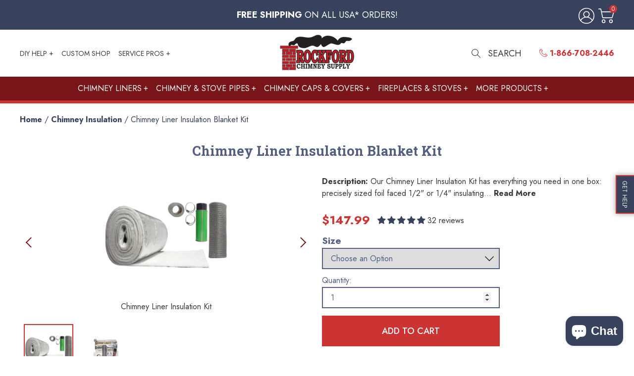

--- FILE ---
content_type: text/html; charset=utf-8
request_url: https://www.rockfordchimneysupply.com/products/chimney-liner-insulation-blanket-kit-1-4-in-9-to-10-in-dia-x-25-ft
body_size: 52645
content:
<!doctype html>
<html lang="en">
  <head>
    <meta charset="utf-8">
    <meta http-equiv="X-UA-Compatible" content="IE=edge">
    <meta name="viewport" content="width=device-width,initial-scale=1">
    <meta name="theme-color" content="">
    
    
    <meta name="google-site-verification" content="cF1dFCoU6mX20S0nkMkO7JLQkcJSmPkO13nxmkfhxl8" /><link rel="preconnect" href="https://cdn.shopify.com" crossorigin><link rel="icon" type="image/png" href="//www.rockfordchimneysupply.com/cdn/shop/files/rockford-chimney-favicon.jpg?crop=center&height=32&v=1685641119&width=32"><!-- Google tag (gtag.js) --> 
    <script async src="https://www.googletagmanager.com/gtag/js?id=AW-1067035287"></script> <script> window.dataLayer = window.dataLayer || []; function gtag(){dataLayer.push(arguments);} gtag('js', new Date()); gtag('config', 'AW-1067035287'); </script>
    <!-- END Google tag (gtag.js) --> 


    <style>
    /* globo styles app dev added to a minified file that would have been overwritten so adding them here */
    .globo-form-control {
      margin-top: 0 !important;
    }

    .editor-content .globo-form div>*+* {
      margin-top: 0 !important;
    }
    </style>

    <style>
  body{
    

    
  }
</style>



    

    
    

    
    


    
<script>
  window.localizedData = {
    insideoutShopifyApiToken: "0ea4cd8614bb448d24b6374e7c5613a2",
  }
</script>
    <script type="text/javascript" src="https://ajax.googleapis.com/ajax/libs/jquery/3.3.1/jquery.min.js"></script>
    <script>window.performance && window.performance.mark && window.performance.mark('shopify.content_for_header.start');</script><meta name="google-site-verification" content="lxWk3yo_9Kv1N48AaQfR-cfaH0Q5tlOAGQfLKzpOZ6U">
<meta id="shopify-digital-wallet" name="shopify-digital-wallet" content="/73518219544/digital_wallets/dialog">
<meta name="shopify-checkout-api-token" content="ce21023b7b27beac8dacb40e900a28e8">
<meta id="in-context-paypal-metadata" data-shop-id="73518219544" data-venmo-supported="false" data-environment="production" data-locale="en_US" data-paypal-v4="true" data-currency="USD">
<link rel="alternate" type="application/json+oembed" href="https://www.rockfordchimneysupply.com/products/chimney-liner-insulation-blanket-kit-1-4-in-9-to-10-in-dia-x-25-ft.oembed">
<script async="async" src="/checkouts/internal/preloads.js?locale=en-US"></script>
<link rel="preconnect" href="https://shop.app" crossorigin="anonymous">
<script async="async" src="https://shop.app/checkouts/internal/preloads.js?locale=en-US&shop_id=73518219544" crossorigin="anonymous"></script>
<script id="apple-pay-shop-capabilities" type="application/json">{"shopId":73518219544,"countryCode":"US","currencyCode":"USD","merchantCapabilities":["supports3DS"],"merchantId":"gid:\/\/shopify\/Shop\/73518219544","merchantName":"Rockford Chimney","requiredBillingContactFields":["postalAddress","email","phone"],"requiredShippingContactFields":["postalAddress","email","phone"],"shippingType":"shipping","supportedNetworks":["visa","masterCard","amex","discover","elo","jcb"],"total":{"type":"pending","label":"Rockford Chimney","amount":"1.00"},"shopifyPaymentsEnabled":true,"supportsSubscriptions":true}</script>
<script id="shopify-features" type="application/json">{"accessToken":"ce21023b7b27beac8dacb40e900a28e8","betas":["rich-media-storefront-analytics"],"domain":"www.rockfordchimneysupply.com","predictiveSearch":true,"shopId":73518219544,"locale":"en"}</script>
<script>var Shopify = Shopify || {};
Shopify.shop = "rockford-chimney.myshopify.com";
Shopify.locale = "en";
Shopify.currency = {"active":"USD","rate":"1.0"};
Shopify.country = "US";
Shopify.theme = {"name":"Rockford Chimney","id":151365320984,"schema_name":null,"schema_version":null,"theme_store_id":null,"role":"main"};
Shopify.theme.handle = "null";
Shopify.theme.style = {"id":null,"handle":null};
Shopify.cdnHost = "www.rockfordchimneysupply.com/cdn";
Shopify.routes = Shopify.routes || {};
Shopify.routes.root = "/";</script>
<script type="module">!function(o){(o.Shopify=o.Shopify||{}).modules=!0}(window);</script>
<script>!function(o){function n(){var o=[];function n(){o.push(Array.prototype.slice.apply(arguments))}return n.q=o,n}var t=o.Shopify=o.Shopify||{};t.loadFeatures=n(),t.autoloadFeatures=n()}(window);</script>
<script>
  window.ShopifyPay = window.ShopifyPay || {};
  window.ShopifyPay.apiHost = "shop.app\/pay";
  window.ShopifyPay.redirectState = null;
</script>
<script id="shop-js-analytics" type="application/json">{"pageType":"product"}</script>
<script defer="defer" async type="module" src="//www.rockfordchimneysupply.com/cdn/shopifycloud/shop-js/modules/v2/client.init-shop-cart-sync_BT-GjEfc.en.esm.js"></script>
<script defer="defer" async type="module" src="//www.rockfordchimneysupply.com/cdn/shopifycloud/shop-js/modules/v2/chunk.common_D58fp_Oc.esm.js"></script>
<script defer="defer" async type="module" src="//www.rockfordchimneysupply.com/cdn/shopifycloud/shop-js/modules/v2/chunk.modal_xMitdFEc.esm.js"></script>
<script type="module">
  await import("//www.rockfordchimneysupply.com/cdn/shopifycloud/shop-js/modules/v2/client.init-shop-cart-sync_BT-GjEfc.en.esm.js");
await import("//www.rockfordchimneysupply.com/cdn/shopifycloud/shop-js/modules/v2/chunk.common_D58fp_Oc.esm.js");
await import("//www.rockfordchimneysupply.com/cdn/shopifycloud/shop-js/modules/v2/chunk.modal_xMitdFEc.esm.js");

  window.Shopify.SignInWithShop?.initShopCartSync?.({"fedCMEnabled":true,"windoidEnabled":true});

</script>
<script>
  window.Shopify = window.Shopify || {};
  if (!window.Shopify.featureAssets) window.Shopify.featureAssets = {};
  window.Shopify.featureAssets['shop-js'] = {"shop-cart-sync":["modules/v2/client.shop-cart-sync_DZOKe7Ll.en.esm.js","modules/v2/chunk.common_D58fp_Oc.esm.js","modules/v2/chunk.modal_xMitdFEc.esm.js"],"init-fed-cm":["modules/v2/client.init-fed-cm_B6oLuCjv.en.esm.js","modules/v2/chunk.common_D58fp_Oc.esm.js","modules/v2/chunk.modal_xMitdFEc.esm.js"],"shop-cash-offers":["modules/v2/client.shop-cash-offers_D2sdYoxE.en.esm.js","modules/v2/chunk.common_D58fp_Oc.esm.js","modules/v2/chunk.modal_xMitdFEc.esm.js"],"shop-login-button":["modules/v2/client.shop-login-button_QeVjl5Y3.en.esm.js","modules/v2/chunk.common_D58fp_Oc.esm.js","modules/v2/chunk.modal_xMitdFEc.esm.js"],"pay-button":["modules/v2/client.pay-button_DXTOsIq6.en.esm.js","modules/v2/chunk.common_D58fp_Oc.esm.js","modules/v2/chunk.modal_xMitdFEc.esm.js"],"shop-button":["modules/v2/client.shop-button_DQZHx9pm.en.esm.js","modules/v2/chunk.common_D58fp_Oc.esm.js","modules/v2/chunk.modal_xMitdFEc.esm.js"],"avatar":["modules/v2/client.avatar_BTnouDA3.en.esm.js"],"init-windoid":["modules/v2/client.init-windoid_CR1B-cfM.en.esm.js","modules/v2/chunk.common_D58fp_Oc.esm.js","modules/v2/chunk.modal_xMitdFEc.esm.js"],"init-shop-for-new-customer-accounts":["modules/v2/client.init-shop-for-new-customer-accounts_C_vY_xzh.en.esm.js","modules/v2/client.shop-login-button_QeVjl5Y3.en.esm.js","modules/v2/chunk.common_D58fp_Oc.esm.js","modules/v2/chunk.modal_xMitdFEc.esm.js"],"init-shop-email-lookup-coordinator":["modules/v2/client.init-shop-email-lookup-coordinator_BI7n9ZSv.en.esm.js","modules/v2/chunk.common_D58fp_Oc.esm.js","modules/v2/chunk.modal_xMitdFEc.esm.js"],"init-shop-cart-sync":["modules/v2/client.init-shop-cart-sync_BT-GjEfc.en.esm.js","modules/v2/chunk.common_D58fp_Oc.esm.js","modules/v2/chunk.modal_xMitdFEc.esm.js"],"shop-toast-manager":["modules/v2/client.shop-toast-manager_DiYdP3xc.en.esm.js","modules/v2/chunk.common_D58fp_Oc.esm.js","modules/v2/chunk.modal_xMitdFEc.esm.js"],"init-customer-accounts":["modules/v2/client.init-customer-accounts_D9ZNqS-Q.en.esm.js","modules/v2/client.shop-login-button_QeVjl5Y3.en.esm.js","modules/v2/chunk.common_D58fp_Oc.esm.js","modules/v2/chunk.modal_xMitdFEc.esm.js"],"init-customer-accounts-sign-up":["modules/v2/client.init-customer-accounts-sign-up_iGw4briv.en.esm.js","modules/v2/client.shop-login-button_QeVjl5Y3.en.esm.js","modules/v2/chunk.common_D58fp_Oc.esm.js","modules/v2/chunk.modal_xMitdFEc.esm.js"],"shop-follow-button":["modules/v2/client.shop-follow-button_CqMgW2wH.en.esm.js","modules/v2/chunk.common_D58fp_Oc.esm.js","modules/v2/chunk.modal_xMitdFEc.esm.js"],"checkout-modal":["modules/v2/client.checkout-modal_xHeaAweL.en.esm.js","modules/v2/chunk.common_D58fp_Oc.esm.js","modules/v2/chunk.modal_xMitdFEc.esm.js"],"shop-login":["modules/v2/client.shop-login_D91U-Q7h.en.esm.js","modules/v2/chunk.common_D58fp_Oc.esm.js","modules/v2/chunk.modal_xMitdFEc.esm.js"],"lead-capture":["modules/v2/client.lead-capture_BJmE1dJe.en.esm.js","modules/v2/chunk.common_D58fp_Oc.esm.js","modules/v2/chunk.modal_xMitdFEc.esm.js"],"payment-terms":["modules/v2/client.payment-terms_Ci9AEqFq.en.esm.js","modules/v2/chunk.common_D58fp_Oc.esm.js","modules/v2/chunk.modal_xMitdFEc.esm.js"]};
</script>
<script>(function() {
  var isLoaded = false;
  function asyncLoad() {
    if (isLoaded) return;
    isLoaded = true;
    var urls = ["https:\/\/analyzely.gropulse.com\/js\/active.js?shop=rockford-chimney.myshopify.com","https:\/\/cdn.shopify.com\/s\/files\/1\/0735\/1821\/9544\/t\/8\/assets\/yoast-active-script.js?v=1705009423\u0026shop=rockford-chimney.myshopify.com","https:\/\/node1.itoris.com\/dpo\/storefront\/include.js?shop=rockford-chimney.myshopify.com"];
    for (var i = 0; i < urls.length; i++) {
      var s = document.createElement('script');
      s.type = 'text/javascript';
      s.async = true;
      s.src = urls[i];
      var x = document.getElementsByTagName('script')[0];
      x.parentNode.insertBefore(s, x);
    }
  };
  if(window.attachEvent) {
    window.attachEvent('onload', asyncLoad);
  } else {
    window.addEventListener('load', asyncLoad, false);
  }
})();</script>
<script id="__st">var __st={"a":73518219544,"offset":-18000,"reqid":"73227e13-40e6-4928-bbed-a17e09e73abc-1769080568","pageurl":"www.rockfordchimneysupply.com\/products\/chimney-liner-insulation-blanket-kit-1-4-in-9-to-10-in-dia-x-25-ft","u":"2fbf46d24561","p":"product","rtyp":"product","rid":8429809959192};</script>
<script>window.ShopifyPaypalV4VisibilityTracking = true;</script>
<script id="captcha-bootstrap">!function(){'use strict';const t='contact',e='account',n='new_comment',o=[[t,t],['blogs',n],['comments',n],[t,'customer']],c=[[e,'customer_login'],[e,'guest_login'],[e,'recover_customer_password'],[e,'create_customer']],r=t=>t.map((([t,e])=>`form[action*='/${t}']:not([data-nocaptcha='true']) input[name='form_type'][value='${e}']`)).join(','),a=t=>()=>t?[...document.querySelectorAll(t)].map((t=>t.form)):[];function s(){const t=[...o],e=r(t);return a(e)}const i='password',u='form_key',d=['recaptcha-v3-token','g-recaptcha-response','h-captcha-response',i],f=()=>{try{return window.sessionStorage}catch{return}},m='__shopify_v',_=t=>t.elements[u];function p(t,e,n=!1){try{const o=window.sessionStorage,c=JSON.parse(o.getItem(e)),{data:r}=function(t){const{data:e,action:n}=t;return t[m]||n?{data:e,action:n}:{data:t,action:n}}(c);for(const[e,n]of Object.entries(r))t.elements[e]&&(t.elements[e].value=n);n&&o.removeItem(e)}catch(o){console.error('form repopulation failed',{error:o})}}const l='form_type',E='cptcha';function T(t){t.dataset[E]=!0}const w=window,h=w.document,L='Shopify',v='ce_forms',y='captcha';let A=!1;((t,e)=>{const n=(g='f06e6c50-85a8-45c8-87d0-21a2b65856fe',I='https://cdn.shopify.com/shopifycloud/storefront-forms-hcaptcha/ce_storefront_forms_captcha_hcaptcha.v1.5.2.iife.js',D={infoText:'Protected by hCaptcha',privacyText:'Privacy',termsText:'Terms'},(t,e,n)=>{const o=w[L][v],c=o.bindForm;if(c)return c(t,g,e,D).then(n);var r;o.q.push([[t,g,e,D],n]),r=I,A||(h.body.append(Object.assign(h.createElement('script'),{id:'captcha-provider',async:!0,src:r})),A=!0)});var g,I,D;w[L]=w[L]||{},w[L][v]=w[L][v]||{},w[L][v].q=[],w[L][y]=w[L][y]||{},w[L][y].protect=function(t,e){n(t,void 0,e),T(t)},Object.freeze(w[L][y]),function(t,e,n,w,h,L){const[v,y,A,g]=function(t,e,n){const i=e?o:[],u=t?c:[],d=[...i,...u],f=r(d),m=r(i),_=r(d.filter((([t,e])=>n.includes(e))));return[a(f),a(m),a(_),s()]}(w,h,L),I=t=>{const e=t.target;return e instanceof HTMLFormElement?e:e&&e.form},D=t=>v().includes(t);t.addEventListener('submit',(t=>{const e=I(t);if(!e)return;const n=D(e)&&!e.dataset.hcaptchaBound&&!e.dataset.recaptchaBound,o=_(e),c=g().includes(e)&&(!o||!o.value);(n||c)&&t.preventDefault(),c&&!n&&(function(t){try{if(!f())return;!function(t){const e=f();if(!e)return;const n=_(t);if(!n)return;const o=n.value;o&&e.removeItem(o)}(t);const e=Array.from(Array(32),(()=>Math.random().toString(36)[2])).join('');!function(t,e){_(t)||t.append(Object.assign(document.createElement('input'),{type:'hidden',name:u})),t.elements[u].value=e}(t,e),function(t,e){const n=f();if(!n)return;const o=[...t.querySelectorAll(`input[type='${i}']`)].map((({name:t})=>t)),c=[...d,...o],r={};for(const[a,s]of new FormData(t).entries())c.includes(a)||(r[a]=s);n.setItem(e,JSON.stringify({[m]:1,action:t.action,data:r}))}(t,e)}catch(e){console.error('failed to persist form',e)}}(e),e.submit())}));const S=(t,e)=>{t&&!t.dataset[E]&&(n(t,e.some((e=>e===t))),T(t))};for(const o of['focusin','change'])t.addEventListener(o,(t=>{const e=I(t);D(e)&&S(e,y())}));const B=e.get('form_key'),M=e.get(l),P=B&&M;t.addEventListener('DOMContentLoaded',(()=>{const t=y();if(P)for(const e of t)e.elements[l].value===M&&p(e,B);[...new Set([...A(),...v().filter((t=>'true'===t.dataset.shopifyCaptcha))])].forEach((e=>S(e,t)))}))}(h,new URLSearchParams(w.location.search),n,t,e,['guest_login'])})(!0,!0)}();</script>
<script integrity="sha256-4kQ18oKyAcykRKYeNunJcIwy7WH5gtpwJnB7kiuLZ1E=" data-source-attribution="shopify.loadfeatures" defer="defer" src="//www.rockfordchimneysupply.com/cdn/shopifycloud/storefront/assets/storefront/load_feature-a0a9edcb.js" crossorigin="anonymous"></script>
<script crossorigin="anonymous" defer="defer" src="//www.rockfordchimneysupply.com/cdn/shopifycloud/storefront/assets/shopify_pay/storefront-65b4c6d7.js?v=20250812"></script>
<script data-source-attribution="shopify.dynamic_checkout.dynamic.init">var Shopify=Shopify||{};Shopify.PaymentButton=Shopify.PaymentButton||{isStorefrontPortableWallets:!0,init:function(){window.Shopify.PaymentButton.init=function(){};var t=document.createElement("script");t.src="https://www.rockfordchimneysupply.com/cdn/shopifycloud/portable-wallets/latest/portable-wallets.en.js",t.type="module",document.head.appendChild(t)}};
</script>
<script data-source-attribution="shopify.dynamic_checkout.buyer_consent">
  function portableWalletsHideBuyerConsent(e){var t=document.getElementById("shopify-buyer-consent"),n=document.getElementById("shopify-subscription-policy-button");t&&n&&(t.classList.add("hidden"),t.setAttribute("aria-hidden","true"),n.removeEventListener("click",e))}function portableWalletsShowBuyerConsent(e){var t=document.getElementById("shopify-buyer-consent"),n=document.getElementById("shopify-subscription-policy-button");t&&n&&(t.classList.remove("hidden"),t.removeAttribute("aria-hidden"),n.addEventListener("click",e))}window.Shopify?.PaymentButton&&(window.Shopify.PaymentButton.hideBuyerConsent=portableWalletsHideBuyerConsent,window.Shopify.PaymentButton.showBuyerConsent=portableWalletsShowBuyerConsent);
</script>
<script data-source-attribution="shopify.dynamic_checkout.cart.bootstrap">document.addEventListener("DOMContentLoaded",(function(){function t(){return document.querySelector("shopify-accelerated-checkout-cart, shopify-accelerated-checkout")}if(t())Shopify.PaymentButton.init();else{new MutationObserver((function(e,n){t()&&(Shopify.PaymentButton.init(),n.disconnect())})).observe(document.body,{childList:!0,subtree:!0})}}));
</script>
<link id="shopify-accelerated-checkout-styles" rel="stylesheet" media="screen" href="https://www.rockfordchimneysupply.com/cdn/shopifycloud/portable-wallets/latest/accelerated-checkout-backwards-compat.css" crossorigin="anonymous">
<style id="shopify-accelerated-checkout-cart">
        #shopify-buyer-consent {
  margin-top: 1em;
  display: inline-block;
  width: 100%;
}

#shopify-buyer-consent.hidden {
  display: none;
}

#shopify-subscription-policy-button {
  background: none;
  border: none;
  padding: 0;
  text-decoration: underline;
  font-size: inherit;
  cursor: pointer;
}

#shopify-subscription-policy-button::before {
  box-shadow: none;
}

      </style>

<script>window.performance && window.performance.mark && window.performance.mark('shopify.content_for_header.end');</script>
    <link rel="preconnect" href="https://fonts.googleapis.com">
    <link rel="preconnect" href="https://fonts.gstatic.com" crossorigin>
    <link href="https://fonts.googleapis.com/css2?family=Jost:ital,wght@0,100;0,400;0,500;0,700;1,100;1,400&family=Roboto+Slab:wght@700&display=swap" rel="stylesheet">    


    <link href="//www.rockfordchimneysupply.com/cdn/shop/t/8/assets/application.css?v=35954221013792581141758113742" rel="stylesheet" type="text/css" media="all" />

    <link href="//www.rockfordchimneysupply.com/cdn/shop/t/8/assets/ebay-styles.css?v=169897121679741392831701360912" rel="stylesheet" type="text/css" media="all" />


    <!-- Google Tag Manager -->
    <script>(function(w,d,s,l,i){w[l]=w[l]||[];w[l].push({'gtm.start':
    new Date().getTime(),event:'gtm.js'});var f=d.getElementsByTagName(s)[0],
    j=d.createElement(s),dl=l!='dataLayer'?'&l='+l:'';j.async=true;j.src=
    'https://www.googletagmanager.com/gtm.js?id='+i+dl;f.parentNode.insertBefore(j,f);
    })(window,document,'script','dataLayer','GTM-KVJ7ZT');</script>
    <!-- End Google Tag Manager -->

  





<script>
  function KDStrikeoutSubtotal(subtotalSelector){
    var subTotalHtml = `$0.00`.replace('"', '\"');
    var newTotalHtml = `$-0.10`.replace('"', '\"');
    document.querySelector(subtotalSelector).innerHTML = "<del class='af_del_overwrite'>"+ subTotalHtml + "</del> " + newTotalHtml;
  }
</script>
  <!-- BEGIN app block: shopify://apps/analyzely-google-analytics-4/blocks/analyzely/b3a3a697-6f42-4507-a5ae-c447f6da2c9d -->

  <!-- Global site tag (gtag.js) - Google Analytics -->
  <script
    async
    src="https://www.googletagmanager.com/gtag/js?id=G-K18X0RCZRR&l=analyzelyDataLayer"
  ></script>
  <script>
    // save analyzely data to session storage if available
    sessionStorage.setItem('groPulseAnalyzelyData', JSON.stringify({"serverSideEvent":{"measurementSecret":"53UaebkYQG2Eorm3fCbUMw","isEnable":true},"googleAccount":{"selectedAccount":"30638616","selectedProperty":"319337080"},"trackingConsent":{"isEnable":false},"dashboardAppEmbeddedStatus":true,"selectedDataLayer":["viewCategory","viewContent","search","addToCart","initiateCheckout","addShippingInfo","addPaymentInfo","purchase","refund"],"isTaxAdded":false,"isShippingAdded":false,"isManually":false,"_id":"65b3c02cf3df7dab8e13c0b8","shopName":"rockford-chimney.myshopify.com","__v":0,"analyticsVersion":"ga4","createdAt":"2024-01-26T14:22:36.402Z","isECActive":false,"measurementId":"G-K18X0RCZRR","updatedAt":"2024-01-26T14:23:36.523Z"}));

    const isGroPulseAnalyzelyWebPixelLoaded = Boolean(sessionStorage.getItem("isGroPulseAnalyzelyWebPixelLoaded"));

    window.analyzelyDataLayer = window.analyzelyDataLayer || [];
    function analyzelyGtag() {
      analyzelyDataLayer.push(arguments);
    }

    window.Shopify.loadFeatures([
      {
        name: "consent-tracking-api",
        version: "0.1"
      }
    ], (error) => {
      if (error) {
        throw error;
      }

      const analyzelyTrackingConsentStatus = false;

      if(!analyzelyTrackingConsentStatus){
        const event = new Event("analyzely_consent_set");
        window.dispatchEvent(event);
        return;
      }

      const isTrackingConsentGiven = Shopify.customerPrivacy.userCanBeTracked();
      if (isTrackingConsentGiven) {
        analyzelyGtag('consent', 'default', {
          'ad_storage': 'granted',
          'ad_user_data': 'granted',
          'ad_personalization': 'granted',
          'analytics_storage': 'granted'
        });
      }
      else{
        analyzelyGtag('consent', 'default', {
          'ad_storage': 'denied',
          'ad_user_data': 'denied',
          'ad_personalization': 'denied',
          'analytics_storage': 'denied'
        });
      }
      document.addEventListener("visitorConsentCollected", (event) => {
      if(event.detail.analyticsAllowed) {
        analyzelyGtag('consent', 'update', {
          'ad_storage': 'granted',
          'ad_user_data': 'granted',
          'ad_personalization': 'granted',
          'analytics_storage': 'granted'
        });
      }
      else {
        analyzelyGtag('consent', 'update', {
          'ad_storage': 'denied',
          'ad_user_data': 'denied',
          'ad_personalization': 'denied',
          'analytics_storage': 'denied'
        });
      }
      });
      const event = new Event("analyzely_consent_set");
      window.dispatchEvent(event);
    });

    window.addEventListener("analyzely_consent_set", () => {
      analyzelyGtag('js', new Date());
      analyzelyGtag('config', 'G-K18X0RCZRR');const analyzelyClientIdPromise = new Promise(resolve => {
          analyzelyGtag('get', 'G-K18X0RCZRR', 'client_id', resolve)
        });

        const analyzelySessionIdPromise = new Promise(resolve => {
          analyzelyGtag('get', 'G-K18X0RCZRR', 'session_id', resolve)
        });

        const analyzeyTokenSaveHandler = function(token, analyzelyClientId, analyzelySessionId) {
          localStorage.setItem('analyzely_sse', JSON.stringify({token, analyzelyClientId, analyzelySessionId}))
        }

        Promise.all([analyzelyClientIdPromise, analyzelySessionIdPromise]).then(([analyzelyClientId, analyzelySessionId]) => {
          fetch('/cart/update.js', {
            method: 'POST',
            headers: {
              'Content-Type': 'application/json'
            },
            body: JSON.stringify(
              {
                attributes: {
                  analyzely_sse: JSON.stringify(
                    {analyzelyClientId, analyzelySessionId}
                  )
                }
              }
            )
          }).then((response) => response.json()).then(({token}) => analyzeyTokenSaveHandler(token, analyzelyClientId, analyzelySessionId));
        });const startEvent = new Event("analyzely_start_tracking");
      if (document.readyState === "complete") {
        window.dispatchEvent(startEvent);
      } else {
        window.addEventListener("load", () => window.dispatchEvent(startEvent));
      }
    })
  </script>

  <script>
    window.analyzelyGtag = window.analyzelyGtag || function () {};
  </script>

    
      <script>

        window.addEventListener("analyzely_start_tracking", () => {
          (function() {
            let variantTitle = "";variantTitle = `Default Title`;const itemCategoryList = {};itemCategoryList['item_category'] = `All`;
              let itemCategories = [];

            Object.values(itemCategoryList).forEach(singleitem => itemCategories.push(singleitem))

            itemCategories = itemCategories.join("/");


            analyzelyGtag('event', 'view_item', {
              "items": [
                {
                  item_id: "8429809959192",
                  item_name: `Chimney Liner Insulation Blanket Kit - 1/4 in. - 9 to 10 in. Dia. X 25 ft.`,
                  currency: Shopify.currency.active || ShopifyAnalytics.meta.currency,
                  item_brand: `National`,
                  item_category: itemCategories,
                  item_variant: variantTitle,
                  price: 774.99
                }
              ]
            });
          })()
        })
      </script>
    
  



<!-- END app block --><!-- BEGIN app block: shopify://apps/powerful-form-builder/blocks/app-embed/e4bcb1eb-35b2-42e6-bc37-bfe0e1542c9d --><script type="text/javascript" hs-ignore data-cookieconsent="ignore">
  var Globo = Globo || {};
  var globoFormbuilderRecaptchaInit = function(){};
  var globoFormbuilderHcaptchaInit = function(){};
  window.Globo.FormBuilder = window.Globo.FormBuilder || {};
  window.Globo.FormBuilder.shop = {"configuration":{"money_format":"${{amount}}"},"pricing":{"features":{"bulkOrderForm":true,"cartForm":true,"fileUpload":30,"removeCopyright":true,"restrictedEmailDomains":false,"metrics":true}},"settings":{"copyright":"Powered by <a href=\"https://globosoftware.net\" target=\"_blank\">Globo</a> <a href=\"https://apps.shopify.com/form-builder-contact-form\" target=\"_blank\">Form Builder</a>","hideWaterMark":true,"reCaptcha":{"recaptchaType":"v2","siteKey":false,"languageCode":"en"},"hCaptcha":{"siteKey":false},"scrollTop":false,"customCssCode":"","customCssEnabled":false,"additionalColumns":[]},"encryption_form_id":1,"url":"https://app.powerfulform.com/","CDN_URL":"https://dxo9oalx9qc1s.cloudfront.net","app_id":"1783207"};

  if(window.Globo.FormBuilder.shop.settings.customCssEnabled && window.Globo.FormBuilder.shop.settings.customCssCode){
    const customStyle = document.createElement('style');
    customStyle.type = 'text/css';
    customStyle.innerHTML = window.Globo.FormBuilder.shop.settings.customCssCode;
    document.head.appendChild(customStyle);
  }

  window.Globo.FormBuilder.forms = [];
    
      
      
      
      window.Globo.FormBuilder.forms[10797] = {"10797":{"elements":[{"id":"group-1","type":"group","label":"Page 1","description":"","elements":[{"id":"text","type":"text","label":"Your Name","placeholder":"Your Name","description":null,"required":true,"columnWidth":50},{"id":"email","type":"email","label":"Email","placeholder":"Email","description":null,"required":true,"columnWidth":50},{"id":"phone-1","type":"phone","label":"Phone","defaultCountryCode":"us","characters":100,"columnWidth":50},{"id":"file-1","type":"file","label":"File","button-text":"Choose file","allowed-extensions":["jpg","jpeg","png","csv","pdf","svg","psd","doc","docx","mp4"],"uploadPending":"File is uploading. Please wait a second...","uploadSuccess":"File uploaded successfully","columnWidth":50},{"id":"textarea","type":"textarea","label":"Message","placeholder":"Message","description":null,"required":false,"columnWidth":100}]}],"errorMessage":{"required":"Please fill in field","invalid":"Invalid","invalidEmail":"Invalid email","invalidURL":"Invalid URL","fileSizeLimit":"File size limit exceeded","fileNotAllowed":"File extension not allowed","requiredCaptcha":"Please, enter the captcha","invalidName":"Invalid name"},"appearance":{"layout":"default","width":"1400","style":"classic","mainColor":"rgba(119,21,25,1)","floatingIcon":"\u003csvg aria-hidden=\"true\" focusable=\"false\" data-prefix=\"far\" data-icon=\"envelope\" class=\"svg-inline--fa fa-envelope fa-w-16\" role=\"img\" xmlns=\"http:\/\/www.w3.org\/2000\/svg\" viewBox=\"0 0 512 512\"\u003e\u003cpath fill=\"currentColor\" d=\"M464 64H48C21.49 64 0 85.49 0 112v288c0 26.51 21.49 48 48 48h416c26.51 0 48-21.49 48-48V112c0-26.51-21.49-48-48-48zm0 48v40.805c-22.422 18.259-58.168 46.651-134.587 106.49-16.841 13.247-50.201 45.072-73.413 44.701-23.208.375-56.579-31.459-73.413-44.701C106.18 199.465 70.425 171.067 48 152.805V112h416zM48 400V214.398c22.914 18.251 55.409 43.862 104.938 82.646 21.857 17.205 60.134 55.186 103.062 54.955 42.717.231 80.509-37.199 103.053-54.947 49.528-38.783 82.032-64.401 104.947-82.653V400H48z\"\u003e\u003c\/path\u003e\u003c\/svg\u003e","floatingText":null,"displayOnAllPage":false,"formType":"normalForm","background":"color","backgroundColor":"#fff","descriptionColor":"#6c757d","headingColor":"#000","labelColor":"#000","optionColor":"#000","paragraphBackground":"#fff","paragraphColor":"#000"},"afterSubmit":{"action":"clearForm","message":"\u003ch4\u003eThanks for getting in touch!\u0026nbsp;\u003c\/h4\u003e\u003cp\u003e\u003cbr\u003e\u003c\/p\u003e\u003cp\u003eWe appreciate you contacting us. One of our colleagues will get back in touch with you soon!\u003c\/p\u003e\u003cp\u003e\u003cbr\u003e\u003c\/p\u003e\u003cp\u003eHave a great day!\u003c\/p\u003e","redirectUrl":null},"footer":{"description":"","previousText":"Previous","nextText":"Next","submitText":"Submit"},"header":{"active":true,"title":"Contact us","description":"\u003cp\u003e\u003cbr\u003e\u003c\/p\u003e"},"isStepByStepForm":true,"publish":{"requiredLogin":false,"requiredLoginMessage":"Please \u003ca href='\/account\/login' title='login'\u003elogin\u003c\/a\u003e to continue","publishType":"embedCode","selectTime":"forever","setCookie":"1","setCookieHours":"1","setCookieWeeks":"1"},"reCaptcha":{"enable":false,"note":"Please make sure that you have set Google reCaptcha v2 Site key and Secret key in \u003ca href=\"\/admin\/settings\"\u003eSettings\u003c\/a\u003e"},"html":"\n\u003cdiv class=\"globo-form default-form globo-form-id-10797\"\u003e\n\u003cstyle\u003e\n.globo-form-id-10797 .globo-form-app{\n    max-width: 1400px;\n    width: -webkit-fill-available;\n    \n    background-color: #fff;\n    \n    \n}\n\n.globo-form-id-10797 .globo-form-app .globo-heading{\n    color: #000\n}\n.globo-form-id-10797 .globo-form-app .globo-description,\n.globo-form-id-10797 .globo-form-app .header .globo-description{\n    color: #6c757d\n}\n.globo-form-id-10797 .globo-form-app .globo-label,\n.globo-form-id-10797 .globo-form-app .globo-form-control label.globo-label,\n.globo-form-id-10797 .globo-form-app .globo-form-control label.globo-label span.label-content{\n    color: #000;\n    text-align: left !important;\n}\n.globo-form-id-10797 .globo-form-app .globo-label.globo-position-label{\n    height: 20px !important;\n}\n.globo-form-id-10797 .globo-form-app .globo-form-control .help-text.globo-description{\n    color: #6c757d\n}\n.globo-form-id-10797 .globo-form-app .globo-form-control .checkbox-wrapper .globo-option,\n.globo-form-id-10797 .globo-form-app .globo-form-control .radio-wrapper .globo-option\n{\n    color: #000\n}\n.globo-form-id-10797 .globo-form-app .footer{\n    text-align:;\n}\n.globo-form-id-10797 .globo-form-app .footer button{\n    border:1px solid rgba(119,21,25,1);\n    \n}\n.globo-form-id-10797 .globo-form-app .footer button.submit,\n.globo-form-id-10797 .globo-form-app .footer button.checkout,\n.globo-form-id-10797 .globo-form-app .footer button.action.loading .spinner{\n    background-color: rgba(119,21,25,1);\n    color : #ffffff;\n}\n.globo-form-id-10797 .globo-form-app .globo-form-control .star-rating\u003efieldset:not(:checked)\u003elabel:before {\n    content: url('data:image\/svg+xml; utf8, \u003csvg aria-hidden=\"true\" focusable=\"false\" data-prefix=\"far\" data-icon=\"star\" class=\"svg-inline--fa fa-star fa-w-18\" role=\"img\" xmlns=\"http:\/\/www.w3.org\/2000\/svg\" viewBox=\"0 0 576 512\"\u003e\u003cpath fill=\"rgba(119,21,25,1)\" d=\"M528.1 171.5L382 150.2 316.7 17.8c-11.7-23.6-45.6-23.9-57.4 0L194 150.2 47.9 171.5c-26.2 3.8-36.7 36.1-17.7 54.6l105.7 103-25 145.5c-4.5 26.3 23.2 46 46.4 33.7L288 439.6l130.7 68.7c23.2 12.2 50.9-7.4 46.4-33.7l-25-145.5 105.7-103c19-18.5 8.5-50.8-17.7-54.6zM388.6 312.3l23.7 138.4L288 385.4l-124.3 65.3 23.7-138.4-100.6-98 139-20.2 62.2-126 62.2 126 139 20.2-100.6 98z\"\u003e\u003c\/path\u003e\u003c\/svg\u003e');\n}\n.globo-form-id-10797 .globo-form-app .globo-form-control .star-rating\u003efieldset\u003einput:checked ~ label:before {\n    content: url('data:image\/svg+xml; utf8, \u003csvg aria-hidden=\"true\" focusable=\"false\" data-prefix=\"fas\" data-icon=\"star\" class=\"svg-inline--fa fa-star fa-w-18\" role=\"img\" xmlns=\"http:\/\/www.w3.org\/2000\/svg\" viewBox=\"0 0 576 512\"\u003e\u003cpath fill=\"rgba(119,21,25,1)\" d=\"M259.3 17.8L194 150.2 47.9 171.5c-26.2 3.8-36.7 36.1-17.7 54.6l105.7 103-25 145.5c-4.5 26.3 23.2 46 46.4 33.7L288 439.6l130.7 68.7c23.2 12.2 50.9-7.4 46.4-33.7l-25-145.5 105.7-103c19-18.5 8.5-50.8-17.7-54.6L382 150.2 316.7 17.8c-11.7-23.6-45.6-23.9-57.4 0z\"\u003e\u003c\/path\u003e\u003c\/svg\u003e');\n}\n.globo-form-id-10797 .globo-form-app .globo-form-control .star-rating\u003efieldset:not(:checked)\u003elabel:hover:before,\n.globo-form-id-10797 .globo-form-app .globo-form-control .star-rating\u003efieldset:not(:checked)\u003elabel:hover ~ label:before{\n    content : url('data:image\/svg+xml; utf8, \u003csvg aria-hidden=\"true\" focusable=\"false\" data-prefix=\"fas\" data-icon=\"star\" class=\"svg-inline--fa fa-star fa-w-18\" role=\"img\" xmlns=\"http:\/\/www.w3.org\/2000\/svg\" viewBox=\"0 0 576 512\"\u003e\u003cpath fill=\"rgba(119,21,25,1)\" d=\"M259.3 17.8L194 150.2 47.9 171.5c-26.2 3.8-36.7 36.1-17.7 54.6l105.7 103-25 145.5c-4.5 26.3 23.2 46 46.4 33.7L288 439.6l130.7 68.7c23.2 12.2 50.9-7.4 46.4-33.7l-25-145.5 105.7-103c19-18.5 8.5-50.8-17.7-54.6L382 150.2 316.7 17.8c-11.7-23.6-45.6-23.9-57.4 0z\"\u003e\u003c\/path\u003e\u003c\/svg\u003e')\n}\n.globo-form-id-10797 .globo-form-app .globo-form-control .radio-wrapper .radio-input:checked ~ .radio-label:after {\n    background: rgba(119,21,25,1);\n    background: radial-gradient(rgba(119,21,25,1) 40%, #fff 45%);\n}\n.globo-form-id-10797 .globo-form-app .globo-form-control .checkbox-wrapper .checkbox-input:checked ~ .checkbox-label:before {\n    border-color: rgba(119,21,25,1);\n    box-shadow: 0 4px 6px rgba(50,50,93,0.11), 0 1px 3px rgba(0,0,0,0.08);\n    background-color: rgba(119,21,25,1);\n}\n.globo-form-id-10797 .globo-form-app .step.-completed .step__number,\n.globo-form-id-10797 .globo-form-app .line.-progress,\n.globo-form-id-10797 .globo-form-app .line.-start{\n    background-color: rgba(119,21,25,1);\n}\n.globo-form-id-10797 .globo-form-app .checkmark__check,\n.globo-form-id-10797 .globo-form-app .checkmark__circle{\n    stroke: rgba(119,21,25,1);\n}\n.globo-form-id-10797 .floating-button{\n    background-color: rgba(119,21,25,1);\n}\n.globo-form-id-10797 .globo-form-app .globo-form-control .checkbox-wrapper .checkbox-input ~ .checkbox-label:before,\n.globo-form-app .globo-form-control .radio-wrapper .radio-input ~ .radio-label:after{\n    border-color : rgba(119,21,25,1);\n}\n.globo-form-id-10797 .flatpickr-day.selected, \n.globo-form-id-10797 .flatpickr-day.startRange, \n.globo-form-id-10797 .flatpickr-day.endRange, \n.globo-form-id-10797 .flatpickr-day.selected.inRange, \n.globo-form-id-10797 .flatpickr-day.startRange.inRange, \n.globo-form-id-10797 .flatpickr-day.endRange.inRange, \n.globo-form-id-10797 .flatpickr-day.selected:focus, \n.globo-form-id-10797 .flatpickr-day.startRange:focus, \n.globo-form-id-10797 .flatpickr-day.endRange:focus, \n.globo-form-id-10797 .flatpickr-day.selected:hover, \n.globo-form-id-10797 .flatpickr-day.startRange:hover, \n.globo-form-id-10797 .flatpickr-day.endRange:hover, \n.globo-form-id-10797 .flatpickr-day.selected.prevMonthDay, \n.globo-form-id-10797 .flatpickr-day.startRange.prevMonthDay, \n.globo-form-id-10797 .flatpickr-day.endRange.prevMonthDay, \n.globo-form-id-10797 .flatpickr-day.selected.nextMonthDay, \n.globo-form-id-10797 .flatpickr-day.startRange.nextMonthDay, \n.globo-form-id-10797 .flatpickr-day.endRange.nextMonthDay {\n    background: rgba(119,21,25,1);\n    border-color: rgba(119,21,25,1);\n}\n.globo-form-id-10797 .globo-paragraph,\n.globo-form-id-10797 .globo-paragraph * {\n    background: #fff !important;\n    color: #000 !important;\n    width: 100%!important;\n}\n\u003c\/style\u003e\n\u003cdiv class=\"globo-form-app default-layout\"\u003e\n    \u003cdiv class=\"header dismiss hidden\" onclick=\"Globo.FormBuilder.closeModalForm(this)\"\u003e\n        \u003csvg width=20 height=20 viewBox=\"0 0 20 20\" class=\"\" focusable=\"false\" aria-hidden=\"true\"\u003e\u003cpath d=\"M11.414 10l4.293-4.293a.999.999 0 1 0-1.414-1.414L10 8.586 5.707 4.293a.999.999 0 1 0-1.414 1.414L8.586 10l-4.293 4.293a.999.999 0 1 0 1.414 1.414L10 11.414l4.293 4.293a.997.997 0 0 0 1.414 0 .999.999 0 0 0 0-1.414L11.414 10z\" fill-rule=\"evenodd\"\u003e\u003c\/path\u003e\u003c\/svg\u003e\n    \u003c\/div\u003e\n    \u003cform class=\"g-container\" novalidate action=\"\/api\/front\/form\/10797\/send\" method=\"POST\" enctype=\"multipart\/form-data\" data-id=10797\u003e\n        \n            \n            \u003cdiv class=\"header\"\u003e\n                \u003ch3 class=\"title globo-heading\"\u003eContact us\u003c\/h3\u003e\n                \n            \u003c\/div\u003e\n            \n        \n        \n            \u003cdiv class=\"globo-formbuilder-wizard\" data-id=10797\u003e\n                \u003cdiv class=\"wizard__content\"\u003e\n                    \u003cheader class=\"wizard__header\"\u003e\n                        \u003cdiv class=\"wizard__steps\"\u003e\n                        \u003cnav class=\"steps hidden\"\u003e\n                            \n                                \n                                \n                                \n                                \u003cdiv class=\"step last \"  data-step=\"0\"\u003e\n                                    \u003cdiv class=\"step__content\"\u003e\n                                        \u003cp class=\"step__number\"\u003e\u003c\/p\u003e\n                                        \u003csvg class=\"checkmark\" xmlns=\"http:\/\/www.w3.org\/2000\/svg\" width=52 height=52 viewBox=\"0 0 52 52\"\u003e\n                                            \u003ccircle class=\"checkmark__circle\" cx=\"26\" cy=\"26\" r=\"25\" fill=\"none\"\/\u003e\n                                            \u003cpath class=\"checkmark__check\" fill=\"none\" d=\"M14.1 27.2l7.1 7.2 16.7-16.8\"\/\u003e\n                                        \u003c\/svg\u003e\n                                        \u003cdiv class=\"lines\"\u003e\n                                            \n                                                \u003cdiv class=\"line -start\"\u003e\u003c\/div\u003e\n                                            \n                                            \u003cdiv class=\"line -background\"\u003e\n                                            \u003c\/div\u003e\n                                            \u003cdiv class=\"line -progress\"\u003e\n                                            \u003c\/div\u003e\n                                        \u003c\/div\u003e  \n                                    \u003c\/div\u003e\n                                \u003c\/div\u003e\n                            \n                        \u003c\/nav\u003e\n                        \u003c\/div\u003e\n                    \u003c\/header\u003e\n                    \u003cdiv class=\"panels\"\u003e\n                        \n                        \n                        \n                        \n                        \u003cdiv class=\"panel \" data-id=10797  data-step=\"0\" style=\"padding-top:0\"\u003e\n                            \n                                \n                                    \n\n\n\n\n\n\n\n\n\n\u003cdiv class=\"globo-form-control layout-2-column\" \u003e\n    \u003clabel for=\"10797-text\" class=\"classic-label globo-label \"\u003e\u003cspan class=\"label-content\" data-label=\"Your Name\"\u003eYour Name\u003c\/span\u003e\u003cspan\u003e\u003c\/span\u003e\u003c\/label\u003e\n    \u003cdiv class=\"globo-form-input\"\u003e\n        \n        \u003cinput type=\"text\"  data-type=\"text\" class=\"classic-input\" id=\"10797-text\" name=\"text\" placeholder=\"Your Name\" presence  \u003e\n    \u003c\/div\u003e\n    \n        \u003csmall class=\"help-text globo-description\"\u003e\u003c\/small\u003e\n    \n    \u003csmall class=\"messages\"\u003e\u003c\/small\u003e\n\u003c\/div\u003e\n\n\n                                \n                                    \n\n\n\n\n\n\n\n\n\n\u003cdiv class=\"globo-form-control layout-2-column\" \u003e\n    \u003clabel for=\"10797-email\" class=\"classic-label globo-label \"\u003e\u003cspan class=\"label-content\" data-label=\"Email\"\u003eEmail\u003c\/span\u003e\u003cspan\u003e\u003c\/span\u003e\u003c\/label\u003e\n    \u003cdiv class=\"globo-form-input\"\u003e\n        \n        \u003cinput type=\"text\"  data-type=\"email\" class=\"classic-input\" id=\"10797-email\" name=\"email\" placeholder=\"Email\" presence  \u003e\n    \u003c\/div\u003e\n    \n        \u003csmall class=\"help-text globo-description\"\u003e\u003c\/small\u003e\n    \n    \u003csmall class=\"messages\"\u003e\u003c\/small\u003e\n\u003c\/div\u003e\n\n\n                                \n                                    \n\n\n\n\n\n\n\n\n\n\u003cdiv class=\"globo-form-control layout-2-column\" \u003e\n    \u003clabel for=\"10797-phone-1\" class=\"classic-label globo-label \"\u003e\u003cspan class=\"label-content\" data-label=\"Phone\"\u003ePhone\u003c\/span\u003e\u003cspan\u003e\u003c\/span\u003e\u003c\/label\u003e\n    \u003cdiv class=\"globo-form-input\"\u003e\n        \n        \u003cinput type=\"text\"  data-type=\"phone\" class=\"classic-input\" id=\"10797-phone-1\" name=\"phone-1\" placeholder=\"\"     default-country-code=\"us\"\u003e\n    \u003c\/div\u003e\n    \n        \u003csmall class=\"help-text globo-description\"\u003e\u003c\/small\u003e\n    \n    \u003csmall class=\"messages\"\u003e\u003c\/small\u003e\n\u003c\/div\u003e\n\n\n                                \n                                    \n\n\n\n\n\n\n\n\n\n\u003cdiv class=\"globo-form-control layout-2-column\" \u003e\n    \u003clabel for=\"10797-file-1\" class=\"classic-label globo-label \"\u003e\u003cspan class=\"label-content\" data-label=\"File\"\u003eFile\u003c\/span\u003e\u003cspan\u003e\u003c\/span\u003e\u003c\/label\u003e\n    \u003cdiv class=\"globo-form-input\"\u003e\n        \n        \u003cinput type=\"file\"  data-type=\"file\" class=\"classic-input\" id=\"10797-file-1\"  name=\"file-1\" \n            placeholder=\"\"  data-allowed-extensions=\"jpg,jpeg,png,csv,pdf,svg,psd,doc,docx,mp4\"\u003e\n    \u003c\/div\u003e\n    \n        \u003csmall class=\"help-text globo-description\"\u003e\u003c\/small\u003e\n    \n    \u003csmall class=\"messages\"\u003e\u003c\/small\u003e\n\u003c\/div\u003e\n\n\n                                \n                                    \n\n\n\n\n\n\n\n\n\n\u003cdiv class=\"globo-form-control layout-1-column\" \u003e\n    \u003clabel for=\"10797-textarea\" class=\"classic-label globo-label \"\u003e\u003cspan class=\"label-content\" data-label=\"Message\"\u003eMessage\u003c\/span\u003e\u003cspan\u003e\u003c\/span\u003e\u003c\/label\u003e\n    \u003ctextarea id=\"10797-textarea\"  data-type=\"textarea\" class=\"classic-input\" rows=\"3\" name=\"textarea\" placeholder=\"Message\"   \u003e\u003c\/textarea\u003e\n    \n        \u003csmall class=\"help-text globo-description\"\u003e\u003c\/small\u003e\n    \n    \u003csmall class=\"messages\"\u003e\u003c\/small\u003e\n\u003c\/div\u003e\n\n\n                                \n                            \n                            \n                                \n                            \n                        \u003c\/div\u003e\n                        \n                    \u003c\/div\u003e\n                    \n                    \u003cdiv class=\"message error\" data-other-error=\"\"\u003e\n                        \u003cdiv class=\"content\"\u003e\u003c\/div\u003e\n                        \u003cdiv class=\"dismiss\" onclick=\"Globo.FormBuilder.dismiss(this)\"\u003e\n                            \u003csvg width=20 height=20 viewBox=\"0 0 20 20\" class=\"\" focusable=\"false\" aria-hidden=\"true\"\u003e\u003cpath d=\"M11.414 10l4.293-4.293a.999.999 0 1 0-1.414-1.414L10 8.586 5.707 4.293a.999.999 0 1 0-1.414 1.414L8.586 10l-4.293 4.293a.999.999 0 1 0 1.414 1.414L10 11.414l4.293 4.293a.997.997 0 0 0 1.414 0 .999.999 0 0 0 0-1.414L11.414 10z\" fill-rule=\"evenodd\"\u003e\u003c\/path\u003e\u003c\/svg\u003e\n                        \u003c\/div\u003e\n                    \u003c\/div\u003e\n                    \n                        \n                        \u003cdiv class=\"message success\"\u003e\n                            \u003cdiv class=\"content\"\u003e\u003ch4\u003eThanks for getting in touch!\u0026nbsp;\u003c\/h4\u003e\u003cp\u003e\u003cbr\u003e\u003c\/p\u003e\u003cp\u003eWe appreciate you contacting us. One of our colleagues will get back in touch with you soon!\u003c\/p\u003e\u003cp\u003e\u003cbr\u003e\u003c\/p\u003e\u003cp\u003eHave a great day!\u003c\/p\u003e\u003c\/div\u003e\n                            \u003cdiv class=\"dismiss\" onclick=\"Globo.FormBuilder.dismiss(this)\"\u003e\n                                \u003csvg width=20 height=20 width=20 height=20 viewBox=\"0 0 20 20\" class=\"\" focusable=\"false\" aria-hidden=\"true\"\u003e\u003cpath d=\"M11.414 10l4.293-4.293a.999.999 0 1 0-1.414-1.414L10 8.586 5.707 4.293a.999.999 0 1 0-1.414 1.414L8.586 10l-4.293 4.293a.999.999 0 1 0 1.414 1.414L10 11.414l4.293 4.293a.997.997 0 0 0 1.414 0 .999.999 0 0 0 0-1.414L11.414 10z\" fill-rule=\"evenodd\"\u003e\u003c\/path\u003e\u003c\/svg\u003e\n                            \u003c\/div\u003e\n                        \u003c\/div\u003e\n                        \n                    \n                    \u003cdiv class=\"footer wizard__footer\"\u003e\n                        \n                            \n                        \n                        \u003cbutton type=\"button\" class=\"action previous hidden classic-button\"\u003ePrevious\u003c\/button\u003e\n                        \u003cbutton type=\"button\" class=\"action next submit classic-button\" data-submitting-text=\"\" data-submit-text='\u003cspan class=\"spinner\"\u003e\u003c\/span\u003eSubmit' data-next-text=\"Next\" \u003e\u003cspan class=\"spinner\"\u003e\u003c\/span\u003eNext\u003c\/button\u003e\n                        \n                        \u003cp class=\"wizard__congrats-message\"\u003e\u003c\/p\u003e\n                    \u003c\/div\u003e\n                \u003c\/div\u003e\n            \u003c\/div\u003e\n        \n        \u003cinput type=\"hidden\" value=\"\" name=\"customer[id]\"\u003e\n        \u003cinput type=\"hidden\" value=\"\" name=\"customer[email]\"\u003e\n        \u003cinput type=\"hidden\" value=\"\" name=\"customer[name]\"\u003e\n        \u003cinput type=\"hidden\" value=\"\" name=\"page[title]\"\u003e\n        \u003cinput type=\"hidden\" value=\"\" name=\"page[href]\"\u003e\n        \u003cinput type=\"hidden\" value=\"\" name=\"_keyLabel\"\u003e\n    \u003c\/form\u003e\n    \n    \u003cdiv class=\"message success\"\u003e\n        \u003cdiv class=\"content\"\u003e\u003ch4\u003eThanks for getting in touch!\u0026nbsp;\u003c\/h4\u003e\u003cp\u003e\u003cbr\u003e\u003c\/p\u003e\u003cp\u003eWe appreciate you contacting us. One of our colleagues will get back in touch with you soon!\u003c\/p\u003e\u003cp\u003e\u003cbr\u003e\u003c\/p\u003e\u003cp\u003eHave a great day!\u003c\/p\u003e\u003c\/div\u003e\n        \u003cdiv class=\"dismiss\" onclick=\"Globo.FormBuilder.dismiss(this)\"\u003e\n            \u003csvg width=20 height=20 viewBox=\"0 0 20 20\" class=\"\" focusable=\"false\" aria-hidden=\"true\"\u003e\u003cpath d=\"M11.414 10l4.293-4.293a.999.999 0 1 0-1.414-1.414L10 8.586 5.707 4.293a.999.999 0 1 0-1.414 1.414L8.586 10l-4.293 4.293a.999.999 0 1 0 1.414 1.414L10 11.414l4.293 4.293a.997.997 0 0 0 1.414 0 .999.999 0 0 0 0-1.414L11.414 10z\" fill-rule=\"evenodd\"\u003e\u003c\/path\u003e\u003c\/svg\u003e\n        \u003c\/div\u003e\n    \u003c\/div\u003e\n    \n\u003c\/div\u003e\n\n\u003c\/div\u003e\n"}}[10797];
      
    
      
      
      
      window.Globo.FormBuilder.forms[10803] = {"10803":{"elements":[{"id":"group-1","type":"group","label":"Contact Form","description":"asd","elements":[{"id":"text-1","type":"text","label":"","placeholder":"First Name","description":"","limitCharacters":false,"characters":100,"hideLabel":false,"keepPositionLabel":false,"columnWidth":50,"required":true},{"id":"text-2","type":"text","label":"","placeholder":"Last Name","description":"","limitCharacters":false,"characters":100,"hideLabel":false,"keepPositionLabel":false,"columnWidth":50},{"id":"email","type":"email","label":"","placeholder":"Email","description":null,"required":true,"columnWidth":50},{"id":"phone-1","type":"phone","label":"","defaultCountryCode":"us","characters":100,"columnWidth":50,"validatePhone":true},{"id":"textarea","type":"textarea","label":"","placeholder":"Message","description":null,"required":false,"columnWidth":100}]}],"errorMessage":{"required":"Please fill in field","invalid":"Invalid","invalidEmail":"Invalid email","invalidURL":"Invalid URL","fileSizeLimit":"File size limit exceeded","fileNotAllowed":"File extension not allowed","requiredCaptcha":"Please, enter the captcha","invalidName":"Invalid name"},"appearance":{"layout":"default","width":"1400","style":"classic","mainColor":"rgba(119,21,25,1)","floatingIcon":"\u003csvg aria-hidden=\"true\" focusable=\"false\" data-prefix=\"far\" data-icon=\"envelope\" class=\"svg-inline--fa fa-envelope fa-w-16\" role=\"img\" xmlns=\"http:\/\/www.w3.org\/2000\/svg\" viewBox=\"0 0 512 512\"\u003e\u003cpath fill=\"currentColor\" d=\"M464 64H48C21.49 64 0 85.49 0 112v288c0 26.51 21.49 48 48 48h416c26.51 0 48-21.49 48-48V112c0-26.51-21.49-48-48-48zm0 48v40.805c-22.422 18.259-58.168 46.651-134.587 106.49-16.841 13.247-50.201 45.072-73.413 44.701-23.208.375-56.579-31.459-73.413-44.701C106.18 199.465 70.425 171.067 48 152.805V112h416zM48 400V214.398c22.914 18.251 55.409 43.862 104.938 82.646 21.857 17.205 60.134 55.186 103.062 54.955 42.717.231 80.509-37.199 103.053-54.947 49.528-38.783 82.032-64.401 104.947-82.653V400H48z\"\u003e\u003c\/path\u003e\u003c\/svg\u003e","floatingText":null,"displayOnAllPage":false,"formType":"normalForm","background":"color","backgroundColor":"#fff","descriptionColor":"#6c757d","headingColor":"#000","labelColor":"#000","optionColor":"#000","paragraphBackground":"#fff","paragraphColor":"#000"},"afterSubmit":{"action":"clearForm","message":"\u003ch4\u003eThanks for getting in touch!\u0026nbsp;\u003c\/h4\u003e\u003cp\u003e\u003cbr\u003e\u003c\/p\u003e\u003cp\u003eWe appreciate you contacting us. One of our colleagues will get back in touch with you soon!\u003c\/p\u003e\u003cp\u003e\u003cbr\u003e\u003c\/p\u003e\u003cp\u003eHave a great day!\u003c\/p\u003e","redirectUrl":null},"footer":{"description":"","previousText":"Previous","nextText":"Next","submitText":"Submit"},"header":{"active":true,"title":"Contact us","description":"\u003cp\u003e\u003cbr\u003e\u003c\/p\u003e"},"isStepByStepForm":true,"publish":{"requiredLogin":false,"requiredLoginMessage":"Please \u003ca href='\/account\/login' title='login'\u003elogin\u003c\/a\u003e to continue","publishType":"embedCode","selectTime":"forever","setCookie":"1","setCookieHours":"1","setCookieWeeks":"1"},"reCaptcha":{"enable":false,"note":"Please make sure that you have set Google reCaptcha v2 Site key and Secret key in \u003ca href=\"\/admin\/settings\"\u003eSettings\u003c\/a\u003e"},"html":"\n\u003cdiv class=\"globo-form default-form globo-form-id-10803\"\u003e\n\u003cstyle\u003e\n.globo-form-id-10803 .globo-form-app{\n    max-width: 1400px;\n    width: -webkit-fill-available;\n    \n    background-color: #fff;\n    \n    \n}\n\n.globo-form-id-10803 .globo-form-app .globo-heading{\n    color: #000\n}\n.globo-form-id-10803 .globo-form-app .globo-description,\n.globo-form-id-10803 .globo-form-app .header .globo-description{\n    color: #6c757d\n}\n.globo-form-id-10803 .globo-form-app .globo-label,\n.globo-form-id-10803 .globo-form-app .globo-form-control label.globo-label,\n.globo-form-id-10803 .globo-form-app .globo-form-control label.globo-label span.label-content{\n    color: #000;\n    text-align: left !important;\n}\n.globo-form-id-10803 .globo-form-app .globo-label.globo-position-label{\n    height: 20px !important;\n}\n.globo-form-id-10803 .globo-form-app .globo-form-control .help-text.globo-description{\n    color: #6c757d\n}\n.globo-form-id-10803 .globo-form-app .globo-form-control .checkbox-wrapper .globo-option,\n.globo-form-id-10803 .globo-form-app .globo-form-control .radio-wrapper .globo-option\n{\n    color: #000\n}\n.globo-form-id-10803 .globo-form-app .footer{\n    text-align:;\n}\n.globo-form-id-10803 .globo-form-app .footer button{\n    border:1px solid rgba(119,21,25,1);\n    \n}\n.globo-form-id-10803 .globo-form-app .footer button.submit,\n.globo-form-id-10803 .globo-form-app .footer button.checkout,\n.globo-form-id-10803 .globo-form-app .footer button.action.loading .spinner{\n    background-color: rgba(119,21,25,1);\n    color : #ffffff;\n}\n.globo-form-id-10803 .globo-form-app .globo-form-control .star-rating\u003efieldset:not(:checked)\u003elabel:before {\n    content: url('data:image\/svg+xml; utf8, \u003csvg aria-hidden=\"true\" focusable=\"false\" data-prefix=\"far\" data-icon=\"star\" class=\"svg-inline--fa fa-star fa-w-18\" role=\"img\" xmlns=\"http:\/\/www.w3.org\/2000\/svg\" viewBox=\"0 0 576 512\"\u003e\u003cpath fill=\"rgba(119,21,25,1)\" d=\"M528.1 171.5L382 150.2 316.7 17.8c-11.7-23.6-45.6-23.9-57.4 0L194 150.2 47.9 171.5c-26.2 3.8-36.7 36.1-17.7 54.6l105.7 103-25 145.5c-4.5 26.3 23.2 46 46.4 33.7L288 439.6l130.7 68.7c23.2 12.2 50.9-7.4 46.4-33.7l-25-145.5 105.7-103c19-18.5 8.5-50.8-17.7-54.6zM388.6 312.3l23.7 138.4L288 385.4l-124.3 65.3 23.7-138.4-100.6-98 139-20.2 62.2-126 62.2 126 139 20.2-100.6 98z\"\u003e\u003c\/path\u003e\u003c\/svg\u003e');\n}\n.globo-form-id-10803 .globo-form-app .globo-form-control .star-rating\u003efieldset\u003einput:checked ~ label:before {\n    content: url('data:image\/svg+xml; utf8, \u003csvg aria-hidden=\"true\" focusable=\"false\" data-prefix=\"fas\" data-icon=\"star\" class=\"svg-inline--fa fa-star fa-w-18\" role=\"img\" xmlns=\"http:\/\/www.w3.org\/2000\/svg\" viewBox=\"0 0 576 512\"\u003e\u003cpath fill=\"rgba(119,21,25,1)\" d=\"M259.3 17.8L194 150.2 47.9 171.5c-26.2 3.8-36.7 36.1-17.7 54.6l105.7 103-25 145.5c-4.5 26.3 23.2 46 46.4 33.7L288 439.6l130.7 68.7c23.2 12.2 50.9-7.4 46.4-33.7l-25-145.5 105.7-103c19-18.5 8.5-50.8-17.7-54.6L382 150.2 316.7 17.8c-11.7-23.6-45.6-23.9-57.4 0z\"\u003e\u003c\/path\u003e\u003c\/svg\u003e');\n}\n.globo-form-id-10803 .globo-form-app .globo-form-control .star-rating\u003efieldset:not(:checked)\u003elabel:hover:before,\n.globo-form-id-10803 .globo-form-app .globo-form-control .star-rating\u003efieldset:not(:checked)\u003elabel:hover ~ label:before{\n    content : url('data:image\/svg+xml; utf8, \u003csvg aria-hidden=\"true\" focusable=\"false\" data-prefix=\"fas\" data-icon=\"star\" class=\"svg-inline--fa fa-star fa-w-18\" role=\"img\" xmlns=\"http:\/\/www.w3.org\/2000\/svg\" viewBox=\"0 0 576 512\"\u003e\u003cpath fill=\"rgba(119,21,25,1)\" d=\"M259.3 17.8L194 150.2 47.9 171.5c-26.2 3.8-36.7 36.1-17.7 54.6l105.7 103-25 145.5c-4.5 26.3 23.2 46 46.4 33.7L288 439.6l130.7 68.7c23.2 12.2 50.9-7.4 46.4-33.7l-25-145.5 105.7-103c19-18.5 8.5-50.8-17.7-54.6L382 150.2 316.7 17.8c-11.7-23.6-45.6-23.9-57.4 0z\"\u003e\u003c\/path\u003e\u003c\/svg\u003e')\n}\n.globo-form-id-10803 .globo-form-app .globo-form-control .radio-wrapper .radio-input:checked ~ .radio-label:after {\n    background: rgba(119,21,25,1);\n    background: radial-gradient(rgba(119,21,25,1) 40%, #fff 45%);\n}\n.globo-form-id-10803 .globo-form-app .globo-form-control .checkbox-wrapper .checkbox-input:checked ~ .checkbox-label:before {\n    border-color: rgba(119,21,25,1);\n    box-shadow: 0 4px 6px rgba(50,50,93,0.11), 0 1px 3px rgba(0,0,0,0.08);\n    background-color: rgba(119,21,25,1);\n}\n.globo-form-id-10803 .globo-form-app .step.-completed .step__number,\n.globo-form-id-10803 .globo-form-app .line.-progress,\n.globo-form-id-10803 .globo-form-app .line.-start{\n    background-color: rgba(119,21,25,1);\n}\n.globo-form-id-10803 .globo-form-app .checkmark__check,\n.globo-form-id-10803 .globo-form-app .checkmark__circle{\n    stroke: rgba(119,21,25,1);\n}\n.globo-form-id-10803 .floating-button{\n    background-color: rgba(119,21,25,1);\n}\n.globo-form-id-10803 .globo-form-app .globo-form-control .checkbox-wrapper .checkbox-input ~ .checkbox-label:before,\n.globo-form-app .globo-form-control .radio-wrapper .radio-input ~ .radio-label:after{\n    border-color : rgba(119,21,25,1);\n}\n.globo-form-id-10803 .flatpickr-day.selected, \n.globo-form-id-10803 .flatpickr-day.startRange, \n.globo-form-id-10803 .flatpickr-day.endRange, \n.globo-form-id-10803 .flatpickr-day.selected.inRange, \n.globo-form-id-10803 .flatpickr-day.startRange.inRange, \n.globo-form-id-10803 .flatpickr-day.endRange.inRange, \n.globo-form-id-10803 .flatpickr-day.selected:focus, \n.globo-form-id-10803 .flatpickr-day.startRange:focus, \n.globo-form-id-10803 .flatpickr-day.endRange:focus, \n.globo-form-id-10803 .flatpickr-day.selected:hover, \n.globo-form-id-10803 .flatpickr-day.startRange:hover, \n.globo-form-id-10803 .flatpickr-day.endRange:hover, \n.globo-form-id-10803 .flatpickr-day.selected.prevMonthDay, \n.globo-form-id-10803 .flatpickr-day.startRange.prevMonthDay, \n.globo-form-id-10803 .flatpickr-day.endRange.prevMonthDay, \n.globo-form-id-10803 .flatpickr-day.selected.nextMonthDay, \n.globo-form-id-10803 .flatpickr-day.startRange.nextMonthDay, \n.globo-form-id-10803 .flatpickr-day.endRange.nextMonthDay {\n    background: rgba(119,21,25,1);\n    border-color: rgba(119,21,25,1);\n}\n.globo-form-id-10803 .globo-paragraph,\n.globo-form-id-10803 .globo-paragraph * {\n    background: #fff !important;\n    color: #000 !important;\n    width: 100%!important;\n}\n\u003c\/style\u003e\n\u003cdiv class=\"globo-form-app default-layout\"\u003e\n    \u003cdiv class=\"header dismiss hidden\" onclick=\"Globo.FormBuilder.closeModalForm(this)\"\u003e\n        \u003csvg width=20 height=20 viewBox=\"0 0 20 20\" class=\"\" focusable=\"false\" aria-hidden=\"true\"\u003e\u003cpath d=\"M11.414 10l4.293-4.293a.999.999 0 1 0-1.414-1.414L10 8.586 5.707 4.293a.999.999 0 1 0-1.414 1.414L8.586 10l-4.293 4.293a.999.999 0 1 0 1.414 1.414L10 11.414l4.293 4.293a.997.997 0 0 0 1.414 0 .999.999 0 0 0 0-1.414L11.414 10z\" fill-rule=\"evenodd\"\u003e\u003c\/path\u003e\u003c\/svg\u003e\n    \u003c\/div\u003e\n    \u003cform class=\"g-container\" novalidate action=\"\/api\/front\/form\/10803\/send\" method=\"POST\" enctype=\"multipart\/form-data\" data-id=10803\u003e\n        \n            \n            \u003cdiv class=\"header\"\u003e\n                \u003ch3 class=\"title globo-heading\"\u003eContact us\u003c\/h3\u003e\n                \n            \u003c\/div\u003e\n            \n        \n        \n            \u003cdiv class=\"globo-formbuilder-wizard\" data-id=10803\u003e\n                \u003cdiv class=\"wizard__content\"\u003e\n                    \u003cheader class=\"wizard__header\"\u003e\n                        \u003cdiv class=\"wizard__steps\"\u003e\n                        \u003cnav class=\"steps hidden\"\u003e\n                            \n                                \n                                \n                                \n                                \u003cdiv class=\"step last \"  data-step=\"0\"\u003e\n                                    \u003cdiv class=\"step__content\"\u003e\n                                        \u003cp class=\"step__number\"\u003e\u003c\/p\u003e\n                                        \u003csvg class=\"checkmark\" xmlns=\"http:\/\/www.w3.org\/2000\/svg\" width=52 height=52 viewBox=\"0 0 52 52\"\u003e\n                                            \u003ccircle class=\"checkmark__circle\" cx=\"26\" cy=\"26\" r=\"25\" fill=\"none\"\/\u003e\n                                            \u003cpath class=\"checkmark__check\" fill=\"none\" d=\"M14.1 27.2l7.1 7.2 16.7-16.8\"\/\u003e\n                                        \u003c\/svg\u003e\n                                        \u003cdiv class=\"lines\"\u003e\n                                            \n                                                \u003cdiv class=\"line -start\"\u003e\u003c\/div\u003e\n                                            \n                                            \u003cdiv class=\"line -background\"\u003e\n                                            \u003c\/div\u003e\n                                            \u003cdiv class=\"line -progress\"\u003e\n                                            \u003c\/div\u003e\n                                        \u003c\/div\u003e  \n                                    \u003c\/div\u003e\n                                \u003c\/div\u003e\n                            \n                        \u003c\/nav\u003e\n                        \u003c\/div\u003e\n                    \u003c\/header\u003e\n                    \u003cdiv class=\"panels\"\u003e\n                        \n                        \n                        \n                        \n                        \u003cdiv class=\"panel \" data-id=10803  data-step=\"0\" style=\"padding-top:0\"\u003e\n                            \n                                \n                                    \n\n\n\n\n\n\n\n\n\n\u003cdiv class=\"globo-form-control layout-2-column\" \u003e\n    \u003clabel for=\"10803-text-1\" class=\"classic-label globo-label \"\u003e\u003cspan class=\"label-content\" data-label=\"\"\u003e\u003c\/span\u003e\u003cspan class=\"text-danger text-smaller\"\u003e *\u003c\/span\u003e\u003c\/label\u003e\n    \u003cdiv class=\"globo-form-input\"\u003e\n        \n        \u003cinput type=\"text\"  data-type=\"text\" class=\"classic-input\" id=\"10803-text-1\" name=\"text-1\" placeholder=\"First Name\" presence  \u003e\n    \u003c\/div\u003e\n    \n    \u003csmall class=\"messages\"\u003e\u003c\/small\u003e\n\u003c\/div\u003e\n\n\n                                \n                                    \n\n\n\n\n\n\n\n\n\n\u003cdiv class=\"globo-form-control layout-2-column\" \u003e\n    \u003clabel for=\"10803-text-2\" class=\"classic-label globo-label \"\u003e\u003cspan class=\"label-content\" data-label=\"\"\u003e\u003c\/span\u003e\u003cspan\u003e\u003c\/span\u003e\u003c\/label\u003e\n    \u003cdiv class=\"globo-form-input\"\u003e\n        \n        \u003cinput type=\"text\"  data-type=\"text\" class=\"classic-input\" id=\"10803-text-2\" name=\"text-2\" placeholder=\"Last Name\"   \u003e\n    \u003c\/div\u003e\n    \n    \u003csmall class=\"messages\"\u003e\u003c\/small\u003e\n\u003c\/div\u003e\n\n\n                                \n                                    \n\n\n\n\n\n\n\n\n\n\u003cdiv class=\"globo-form-control layout-2-column\" \u003e\n    \u003clabel for=\"10803-email\" class=\"classic-label globo-label \"\u003e\u003cspan class=\"label-content\" data-label=\"\"\u003e\u003c\/span\u003e\u003cspan\u003e\u003c\/span\u003e\u003c\/label\u003e\n    \u003cdiv class=\"globo-form-input\"\u003e\n        \n        \u003cinput type=\"text\"  data-type=\"email\" class=\"classic-input\" id=\"10803-email\" name=\"email\" placeholder=\"Email\" presence  \u003e\n    \u003c\/div\u003e\n    \n        \u003csmall class=\"help-text globo-description\"\u003e\u003c\/small\u003e\n    \n    \u003csmall class=\"messages\"\u003e\u003c\/small\u003e\n\u003c\/div\u003e\n\n\n                                \n                                    \n\n\n\n\n\n\n\n\n\n\u003cdiv class=\"globo-form-control layout-2-column\" \u003e\n    \u003clabel for=\"10803-phone-1\" class=\"classic-label globo-label \"\u003e\u003cspan class=\"label-content\" data-label=\"\"\u003e\u003c\/span\u003e\u003cspan\u003e\u003c\/span\u003e\u003c\/label\u003e\n    \u003cdiv class=\"globo-form-input\"\u003e\n        \n        \u003cinput type=\"text\"  data-type=\"phone\" class=\"classic-input\" id=\"10803-phone-1\" name=\"phone-1\" placeholder=\"\"   validate  default-country-code=\"us\"\u003e\n    \u003c\/div\u003e\n    \n        \u003csmall class=\"help-text globo-description\"\u003e\u003c\/small\u003e\n    \n    \u003csmall class=\"messages\"\u003e\u003c\/small\u003e\n\u003c\/div\u003e\n\n\n                                \n                                    \n\n\n\n\n\n\n\n\n\n\u003cdiv class=\"globo-form-control layout-1-column\" \u003e\n    \u003clabel for=\"10803-textarea\" class=\"classic-label globo-label \"\u003e\u003cspan class=\"label-content\" data-label=\"\"\u003e\u003c\/span\u003e\u003cspan\u003e\u003c\/span\u003e\u003c\/label\u003e\n    \u003ctextarea id=\"10803-textarea\"  data-type=\"textarea\" class=\"classic-input\" rows=\"3\" name=\"textarea\" placeholder=\"Message\"   \u003e\u003c\/textarea\u003e\n    \n        \u003csmall class=\"help-text globo-description\"\u003e\u003c\/small\u003e\n    \n    \u003csmall class=\"messages\"\u003e\u003c\/small\u003e\n\u003c\/div\u003e\n\n\n                                \n                            \n                            \n                                \n                            \n                        \u003c\/div\u003e\n                        \n                    \u003c\/div\u003e\n                    \n                    \u003cdiv class=\"message error\" data-other-error=\"\"\u003e\n                        \u003cdiv class=\"content\"\u003e\u003c\/div\u003e\n                        \u003cdiv class=\"dismiss\" onclick=\"Globo.FormBuilder.dismiss(this)\"\u003e\n                            \u003csvg width=20 height=20 viewBox=\"0 0 20 20\" class=\"\" focusable=\"false\" aria-hidden=\"true\"\u003e\u003cpath d=\"M11.414 10l4.293-4.293a.999.999 0 1 0-1.414-1.414L10 8.586 5.707 4.293a.999.999 0 1 0-1.414 1.414L8.586 10l-4.293 4.293a.999.999 0 1 0 1.414 1.414L10 11.414l4.293 4.293a.997.997 0 0 0 1.414 0 .999.999 0 0 0 0-1.414L11.414 10z\" fill-rule=\"evenodd\"\u003e\u003c\/path\u003e\u003c\/svg\u003e\n                        \u003c\/div\u003e\n                    \u003c\/div\u003e\n                    \n                        \n                        \u003cdiv class=\"message success\"\u003e\n                            \u003cdiv class=\"content\"\u003e\u003ch4\u003eThanks for getting in touch!\u0026nbsp;\u003c\/h4\u003e\u003cp\u003e\u003cbr\u003e\u003c\/p\u003e\u003cp\u003eWe appreciate you contacting us. One of our colleagues will get back in touch with you soon!\u003c\/p\u003e\u003cp\u003e\u003cbr\u003e\u003c\/p\u003e\u003cp\u003eHave a great day!\u003c\/p\u003e\u003c\/div\u003e\n                            \u003cdiv class=\"dismiss\" onclick=\"Globo.FormBuilder.dismiss(this)\"\u003e\n                                \u003csvg width=20 height=20 width=20 height=20 viewBox=\"0 0 20 20\" class=\"\" focusable=\"false\" aria-hidden=\"true\"\u003e\u003cpath d=\"M11.414 10l4.293-4.293a.999.999 0 1 0-1.414-1.414L10 8.586 5.707 4.293a.999.999 0 1 0-1.414 1.414L8.586 10l-4.293 4.293a.999.999 0 1 0 1.414 1.414L10 11.414l4.293 4.293a.997.997 0 0 0 1.414 0 .999.999 0 0 0 0-1.414L11.414 10z\" fill-rule=\"evenodd\"\u003e\u003c\/path\u003e\u003c\/svg\u003e\n                            \u003c\/div\u003e\n                        \u003c\/div\u003e\n                        \n                    \n                    \u003cdiv class=\"footer wizard__footer\"\u003e\n                        \n                            \n                        \n                        \u003cbutton type=\"button\" class=\"action previous hidden classic-button\"\u003ePrevious\u003c\/button\u003e\n                        \u003cbutton type=\"button\" class=\"action next submit classic-button\" data-submitting-text=\"\" data-submit-text='\u003cspan class=\"spinner\"\u003e\u003c\/span\u003eSubmit' data-next-text=\"Next\" \u003e\u003cspan class=\"spinner\"\u003e\u003c\/span\u003eNext\u003c\/button\u003e\n                        \n                        \u003cp class=\"wizard__congrats-message\"\u003e\u003c\/p\u003e\n                    \u003c\/div\u003e\n                \u003c\/div\u003e\n            \u003c\/div\u003e\n        \n        \u003cinput type=\"hidden\" value=\"\" name=\"customer[id]\"\u003e\n        \u003cinput type=\"hidden\" value=\"\" name=\"customer[email]\"\u003e\n        \u003cinput type=\"hidden\" value=\"\" name=\"customer[name]\"\u003e\n        \u003cinput type=\"hidden\" value=\"\" name=\"page[title]\"\u003e\n        \u003cinput type=\"hidden\" value=\"\" name=\"page[href]\"\u003e\n        \u003cinput type=\"hidden\" value=\"\" name=\"_keyLabel\"\u003e\n    \u003c\/form\u003e\n    \n    \u003cdiv class=\"message success\"\u003e\n        \u003cdiv class=\"content\"\u003e\u003ch4\u003eThanks for getting in touch!\u0026nbsp;\u003c\/h4\u003e\u003cp\u003e\u003cbr\u003e\u003c\/p\u003e\u003cp\u003eWe appreciate you contacting us. One of our colleagues will get back in touch with you soon!\u003c\/p\u003e\u003cp\u003e\u003cbr\u003e\u003c\/p\u003e\u003cp\u003eHave a great day!\u003c\/p\u003e\u003c\/div\u003e\n        \u003cdiv class=\"dismiss\" onclick=\"Globo.FormBuilder.dismiss(this)\"\u003e\n            \u003csvg width=20 height=20 viewBox=\"0 0 20 20\" class=\"\" focusable=\"false\" aria-hidden=\"true\"\u003e\u003cpath d=\"M11.414 10l4.293-4.293a.999.999 0 1 0-1.414-1.414L10 8.586 5.707 4.293a.999.999 0 1 0-1.414 1.414L8.586 10l-4.293 4.293a.999.999 0 1 0 1.414 1.414L10 11.414l4.293 4.293a.997.997 0 0 0 1.414 0 .999.999 0 0 0 0-1.414L11.414 10z\" fill-rule=\"evenodd\"\u003e\u003c\/path\u003e\u003c\/svg\u003e\n        \u003c\/div\u003e\n    \u003c\/div\u003e\n    \n\u003c\/div\u003e\n\n\u003c\/div\u003e\n"}}[10803];
      
    
      
      
      
      window.Globo.FormBuilder.forms[14998] = {"14998":{"elements":[{"id":"group-1","type":"group","label":"Return Request","description":"","elements":[{"id":"text-1","type":"text","label":"","placeholder":"Name on order","description":"","limitCharacters":false,"characters":100,"hideLabel":false,"keepPositionLabel":false,"columnWidth":50,"required":true},{"id":"email","type":"email","label":"","placeholder":"Email","description":null,"required":true,"columnWidth":50},{"id":"text-2","type":"text","label":"","placeholder":"Order Number","description":"","limitCharacters":false,"characters":100,"hideLabel":false,"keepPositionLabel":false,"columnWidth":50},{"id":"text-3","type":"text","label":"","placeholder":"Reason for return","description":"","limitCharacters":false,"characters":100,"hideLabel":false,"keepPositionLabel":false,"columnWidth":50,"required":true},{"id":"text-4","type":"text","label":"","placeholder":"Products returning and quantity","description":"","limitCharacters":false,"characters":100,"hideLabel":false,"keepPositionLabel":false,"columnWidth":50,"required":true},{"id":"text-5","type":"text","label":"","placeholder":"Name of customer service representative","description":"","limitCharacters":false,"characters":100,"hideLabel":false,"keepPositionLabel":false,"columnWidth":50}]}],"errorMessage":{"required":"Please fill in field","invalid":"Invalid","invalidEmail":"Invalid email","invalidURL":"Invalid URL","fileSizeLimit":"File size limit exceeded","fileNotAllowed":"File extension not allowed","requiredCaptcha":"Please, enter the captcha","invalidName":"Invalid name"},"appearance":{"layout":"default","width":"1400","style":"classic","mainColor":"rgba(119,21,25,1)","floatingIcon":"\u003csvg aria-hidden=\"true\" focusable=\"false\" data-prefix=\"far\" data-icon=\"envelope\" class=\"svg-inline--fa fa-envelope fa-w-16\" role=\"img\" xmlns=\"http:\/\/www.w3.org\/2000\/svg\" viewBox=\"0 0 512 512\"\u003e\u003cpath fill=\"currentColor\" d=\"M464 64H48C21.49 64 0 85.49 0 112v288c0 26.51 21.49 48 48 48h416c26.51 0 48-21.49 48-48V112c0-26.51-21.49-48-48-48zm0 48v40.805c-22.422 18.259-58.168 46.651-134.587 106.49-16.841 13.247-50.201 45.072-73.413 44.701-23.208.375-56.579-31.459-73.413-44.701C106.18 199.465 70.425 171.067 48 152.805V112h416zM48 400V214.398c22.914 18.251 55.409 43.862 104.938 82.646 21.857 17.205 60.134 55.186 103.062 54.955 42.717.231 80.509-37.199 103.053-54.947 49.528-38.783 82.032-64.401 104.947-82.653V400H48z\"\u003e\u003c\/path\u003e\u003c\/svg\u003e","floatingText":null,"displayOnAllPage":false,"formType":"normalForm","background":"color","backgroundColor":"#fff","descriptionColor":"#6c757d","headingColor":"#000","labelColor":"#000","optionColor":"#000","paragraphBackground":"#fff","paragraphColor":"#000"},"afterSubmit":{"action":"clearForm","message":"\u003ch4\u003eThanks for getting in touch!\u0026nbsp;\u003c\/h4\u003e\u003cp\u003e\u003cbr\u003e\u003c\/p\u003e\u003cp\u003eWe appreciate you contacting us. One of our colleagues will get back in touch with you soon!\u003c\/p\u003e\u003cp\u003e\u003cbr\u003e\u003c\/p\u003e\u003cp\u003eHave a great day!\u003c\/p\u003e","redirectUrl":null},"footer":{"description":"","previousText":"Previous","nextText":"Next","submitText":"Submit"},"header":{"active":true,"title":"Contact us","description":"\u003cp\u003e\u003cbr\u003e\u003c\/p\u003e"},"isStepByStepForm":true,"publish":{"requiredLogin":false,"requiredLoginMessage":"Please \u003ca href='\/account\/login' title='login'\u003elogin\u003c\/a\u003e to continue","publishType":"embedCode","selectTime":"forever","setCookie":"1","setCookieHours":"1","setCookieWeeks":"1"},"reCaptcha":{"enable":false,"note":"Please make sure that you have set Google reCaptcha v2 Site key and Secret key in \u003ca href=\"\/admin\/settings\"\u003eSettings\u003c\/a\u003e"},"html":"\n\u003cdiv class=\"globo-form default-form globo-form-id-14998\"\u003e\n\u003cstyle\u003e\n.globo-form-id-14998 .globo-form-app{\n    max-width: 1400px;\n    width: -webkit-fill-available;\n    \n    background-color: #fff;\n    \n    \n}\n\n.globo-form-id-14998 .globo-form-app .globo-heading{\n    color: #000\n}\n.globo-form-id-14998 .globo-form-app .globo-description,\n.globo-form-id-14998 .globo-form-app .header .globo-description{\n    color: #6c757d\n}\n.globo-form-id-14998 .globo-form-app .globo-label,\n.globo-form-id-14998 .globo-form-app .globo-form-control label.globo-label,\n.globo-form-id-14998 .globo-form-app .globo-form-control label.globo-label span.label-content{\n    color: #000;\n    text-align: left !important;\n}\n.globo-form-id-14998 .globo-form-app .globo-label.globo-position-label{\n    height: 20px !important;\n}\n.globo-form-id-14998 .globo-form-app .globo-form-control .help-text.globo-description{\n    color: #6c757d\n}\n.globo-form-id-14998 .globo-form-app .globo-form-control .checkbox-wrapper .globo-option,\n.globo-form-id-14998 .globo-form-app .globo-form-control .radio-wrapper .globo-option\n{\n    color: #000\n}\n.globo-form-id-14998 .globo-form-app .footer{\n    text-align:;\n}\n.globo-form-id-14998 .globo-form-app .footer button{\n    border:1px solid rgba(119,21,25,1);\n    \n}\n.globo-form-id-14998 .globo-form-app .footer button.submit,\n.globo-form-id-14998 .globo-form-app .footer button.checkout,\n.globo-form-id-14998 .globo-form-app .footer button.action.loading .spinner{\n    background-color: rgba(119,21,25,1);\n    color : #ffffff;\n}\n.globo-form-id-14998 .globo-form-app .globo-form-control .star-rating\u003efieldset:not(:checked)\u003elabel:before {\n    content: url('data:image\/svg+xml; utf8, \u003csvg aria-hidden=\"true\" focusable=\"false\" data-prefix=\"far\" data-icon=\"star\" class=\"svg-inline--fa fa-star fa-w-18\" role=\"img\" xmlns=\"http:\/\/www.w3.org\/2000\/svg\" viewBox=\"0 0 576 512\"\u003e\u003cpath fill=\"rgba(119,21,25,1)\" d=\"M528.1 171.5L382 150.2 316.7 17.8c-11.7-23.6-45.6-23.9-57.4 0L194 150.2 47.9 171.5c-26.2 3.8-36.7 36.1-17.7 54.6l105.7 103-25 145.5c-4.5 26.3 23.2 46 46.4 33.7L288 439.6l130.7 68.7c23.2 12.2 50.9-7.4 46.4-33.7l-25-145.5 105.7-103c19-18.5 8.5-50.8-17.7-54.6zM388.6 312.3l23.7 138.4L288 385.4l-124.3 65.3 23.7-138.4-100.6-98 139-20.2 62.2-126 62.2 126 139 20.2-100.6 98z\"\u003e\u003c\/path\u003e\u003c\/svg\u003e');\n}\n.globo-form-id-14998 .globo-form-app .globo-form-control .star-rating\u003efieldset\u003einput:checked ~ label:before {\n    content: url('data:image\/svg+xml; utf8, \u003csvg aria-hidden=\"true\" focusable=\"false\" data-prefix=\"fas\" data-icon=\"star\" class=\"svg-inline--fa fa-star fa-w-18\" role=\"img\" xmlns=\"http:\/\/www.w3.org\/2000\/svg\" viewBox=\"0 0 576 512\"\u003e\u003cpath fill=\"rgba(119,21,25,1)\" d=\"M259.3 17.8L194 150.2 47.9 171.5c-26.2 3.8-36.7 36.1-17.7 54.6l105.7 103-25 145.5c-4.5 26.3 23.2 46 46.4 33.7L288 439.6l130.7 68.7c23.2 12.2 50.9-7.4 46.4-33.7l-25-145.5 105.7-103c19-18.5 8.5-50.8-17.7-54.6L382 150.2 316.7 17.8c-11.7-23.6-45.6-23.9-57.4 0z\"\u003e\u003c\/path\u003e\u003c\/svg\u003e');\n}\n.globo-form-id-14998 .globo-form-app .globo-form-control .star-rating\u003efieldset:not(:checked)\u003elabel:hover:before,\n.globo-form-id-14998 .globo-form-app .globo-form-control .star-rating\u003efieldset:not(:checked)\u003elabel:hover ~ label:before{\n    content : url('data:image\/svg+xml; utf8, \u003csvg aria-hidden=\"true\" focusable=\"false\" data-prefix=\"fas\" data-icon=\"star\" class=\"svg-inline--fa fa-star fa-w-18\" role=\"img\" xmlns=\"http:\/\/www.w3.org\/2000\/svg\" viewBox=\"0 0 576 512\"\u003e\u003cpath fill=\"rgba(119,21,25,1)\" d=\"M259.3 17.8L194 150.2 47.9 171.5c-26.2 3.8-36.7 36.1-17.7 54.6l105.7 103-25 145.5c-4.5 26.3 23.2 46 46.4 33.7L288 439.6l130.7 68.7c23.2 12.2 50.9-7.4 46.4-33.7l-25-145.5 105.7-103c19-18.5 8.5-50.8-17.7-54.6L382 150.2 316.7 17.8c-11.7-23.6-45.6-23.9-57.4 0z\"\u003e\u003c\/path\u003e\u003c\/svg\u003e')\n}\n.globo-form-id-14998 .globo-form-app .globo-form-control .radio-wrapper .radio-input:checked ~ .radio-label:after {\n    background: rgba(119,21,25,1);\n    background: radial-gradient(rgba(119,21,25,1) 40%, #fff 45%);\n}\n.globo-form-id-14998 .globo-form-app .globo-form-control .checkbox-wrapper .checkbox-input:checked ~ .checkbox-label:before {\n    border-color: rgba(119,21,25,1);\n    box-shadow: 0 4px 6px rgba(50,50,93,0.11), 0 1px 3px rgba(0,0,0,0.08);\n    background-color: rgba(119,21,25,1);\n}\n.globo-form-id-14998 .globo-form-app .step.-completed .step__number,\n.globo-form-id-14998 .globo-form-app .line.-progress,\n.globo-form-id-14998 .globo-form-app .line.-start{\n    background-color: rgba(119,21,25,1);\n}\n.globo-form-id-14998 .globo-form-app .checkmark__check,\n.globo-form-id-14998 .globo-form-app .checkmark__circle{\n    stroke: rgba(119,21,25,1);\n}\n.globo-form-id-14998 .floating-button{\n    background-color: rgba(119,21,25,1);\n}\n.globo-form-id-14998 .globo-form-app .globo-form-control .checkbox-wrapper .checkbox-input ~ .checkbox-label:before,\n.globo-form-app .globo-form-control .radio-wrapper .radio-input ~ .radio-label:after{\n    border-color : rgba(119,21,25,1);\n}\n.globo-form-id-14998 .flatpickr-day.selected, \n.globo-form-id-14998 .flatpickr-day.startRange, \n.globo-form-id-14998 .flatpickr-day.endRange, \n.globo-form-id-14998 .flatpickr-day.selected.inRange, \n.globo-form-id-14998 .flatpickr-day.startRange.inRange, \n.globo-form-id-14998 .flatpickr-day.endRange.inRange, \n.globo-form-id-14998 .flatpickr-day.selected:focus, \n.globo-form-id-14998 .flatpickr-day.startRange:focus, \n.globo-form-id-14998 .flatpickr-day.endRange:focus, \n.globo-form-id-14998 .flatpickr-day.selected:hover, \n.globo-form-id-14998 .flatpickr-day.startRange:hover, \n.globo-form-id-14998 .flatpickr-day.endRange:hover, \n.globo-form-id-14998 .flatpickr-day.selected.prevMonthDay, \n.globo-form-id-14998 .flatpickr-day.startRange.prevMonthDay, \n.globo-form-id-14998 .flatpickr-day.endRange.prevMonthDay, \n.globo-form-id-14998 .flatpickr-day.selected.nextMonthDay, \n.globo-form-id-14998 .flatpickr-day.startRange.nextMonthDay, \n.globo-form-id-14998 .flatpickr-day.endRange.nextMonthDay {\n    background: rgba(119,21,25,1);\n    border-color: rgba(119,21,25,1);\n}\n.globo-form-id-14998 .globo-paragraph,\n.globo-form-id-14998 .globo-paragraph * {\n    background: #fff !important;\n    color: #000 !important;\n    width: 100%!important;\n}\n\u003c\/style\u003e\n\u003cdiv class=\"globo-form-app default-layout\"\u003e\n    \u003cdiv class=\"header dismiss hidden\" onclick=\"Globo.FormBuilder.closeModalForm(this)\"\u003e\n        \u003csvg width=20 height=20 viewBox=\"0 0 20 20\" class=\"\" focusable=\"false\" aria-hidden=\"true\"\u003e\u003cpath d=\"M11.414 10l4.293-4.293a.999.999 0 1 0-1.414-1.414L10 8.586 5.707 4.293a.999.999 0 1 0-1.414 1.414L8.586 10l-4.293 4.293a.999.999 0 1 0 1.414 1.414L10 11.414l4.293 4.293a.997.997 0 0 0 1.414 0 .999.999 0 0 0 0-1.414L11.414 10z\" fill-rule=\"evenodd\"\u003e\u003c\/path\u003e\u003c\/svg\u003e\n    \u003c\/div\u003e\n    \u003cform class=\"g-container\" novalidate action=\"\/api\/front\/form\/14998\/send\" method=\"POST\" enctype=\"multipart\/form-data\" data-id=14998\u003e\n        \n            \n            \u003cdiv class=\"header\"\u003e\n                \u003ch3 class=\"title globo-heading\"\u003eContact us\u003c\/h3\u003e\n                \n            \u003c\/div\u003e\n            \n        \n        \n            \u003cdiv class=\"globo-formbuilder-wizard\" data-id=14998\u003e\n                \u003cdiv class=\"wizard__content\"\u003e\n                    \u003cheader class=\"wizard__header\"\u003e\n                        \u003cdiv class=\"wizard__steps\"\u003e\n                        \u003cnav class=\"steps hidden\"\u003e\n                            \n                                \n                                \n                                \n                                \u003cdiv class=\"step last \"  data-step=\"0\"\u003e\n                                    \u003cdiv class=\"step__content\"\u003e\n                                        \u003cp class=\"step__number\"\u003e\u003c\/p\u003e\n                                        \u003csvg class=\"checkmark\" xmlns=\"http:\/\/www.w3.org\/2000\/svg\" width=52 height=52 viewBox=\"0 0 52 52\"\u003e\n                                            \u003ccircle class=\"checkmark__circle\" cx=\"26\" cy=\"26\" r=\"25\" fill=\"none\"\/\u003e\n                                            \u003cpath class=\"checkmark__check\" fill=\"none\" d=\"M14.1 27.2l7.1 7.2 16.7-16.8\"\/\u003e\n                                        \u003c\/svg\u003e\n                                        \u003cdiv class=\"lines\"\u003e\n                                            \n                                                \u003cdiv class=\"line -start\"\u003e\u003c\/div\u003e\n                                            \n                                            \u003cdiv class=\"line -background\"\u003e\n                                            \u003c\/div\u003e\n                                            \u003cdiv class=\"line -progress\"\u003e\n                                            \u003c\/div\u003e\n                                        \u003c\/div\u003e  \n                                    \u003c\/div\u003e\n                                \u003c\/div\u003e\n                            \n                        \u003c\/nav\u003e\n                        \u003c\/div\u003e\n                    \u003c\/header\u003e\n                    \u003cdiv class=\"panels\"\u003e\n                        \n                        \n                        \n                        \n                        \u003cdiv class=\"panel \" data-id=14998  data-step=\"0\" style=\"padding-top:0\"\u003e\n                            \n                                \n                                    \n\n\n\n\n\n\n\n\n\n\u003cdiv class=\"globo-form-control layout-2-column\" \u003e\n    \u003clabel for=\"14998-text-1\" class=\"classic-label globo-label \"\u003e\u003cspan class=\"label-content\" data-label=\"\"\u003e\u003c\/span\u003e\u003cspan class=\"text-danger text-smaller\"\u003e *\u003c\/span\u003e\u003c\/label\u003e\n    \u003cdiv class=\"globo-form-input\"\u003e\n        \n        \u003cinput type=\"text\"  data-type=\"text\" class=\"classic-input\" id=\"14998-text-1\" name=\"text-1\" placeholder=\"Name on order\" presence  \u003e\n    \u003c\/div\u003e\n    \n    \u003csmall class=\"messages\"\u003e\u003c\/small\u003e\n\u003c\/div\u003e\n\n\n                                \n                                    \n\n\n\n\n\n\n\n\n\n\u003cdiv class=\"globo-form-control layout-2-column\" \u003e\n    \u003clabel for=\"14998-email\" class=\"classic-label globo-label \"\u003e\u003cspan class=\"label-content\" data-label=\"\"\u003e\u003c\/span\u003e\u003cspan\u003e\u003c\/span\u003e\u003c\/label\u003e\n    \u003cdiv class=\"globo-form-input\"\u003e\n        \n        \u003cinput type=\"text\"  data-type=\"email\" class=\"classic-input\" id=\"14998-email\" name=\"email\" placeholder=\"Email\" presence  \u003e\n    \u003c\/div\u003e\n    \n        \u003csmall class=\"help-text globo-description\"\u003e\u003c\/small\u003e\n    \n    \u003csmall class=\"messages\"\u003e\u003c\/small\u003e\n\u003c\/div\u003e\n\n\n                                \n                                    \n\n\n\n\n\n\n\n\n\n\u003cdiv class=\"globo-form-control layout-2-column\" \u003e\n    \u003clabel for=\"14998-text-2\" class=\"classic-label globo-label \"\u003e\u003cspan class=\"label-content\" data-label=\"\"\u003e\u003c\/span\u003e\u003cspan\u003e\u003c\/span\u003e\u003c\/label\u003e\n    \u003cdiv class=\"globo-form-input\"\u003e\n        \n        \u003cinput type=\"text\"  data-type=\"text\" class=\"classic-input\" id=\"14998-text-2\" name=\"text-2\" placeholder=\"Order Number\"   \u003e\n    \u003c\/div\u003e\n    \n    \u003csmall class=\"messages\"\u003e\u003c\/small\u003e\n\u003c\/div\u003e\n\n\n                                \n                                    \n\n\n\n\n\n\n\n\n\n\u003cdiv class=\"globo-form-control layout-2-column\" \u003e\n    \u003clabel for=\"14998-text-3\" class=\"classic-label globo-label \"\u003e\u003cspan class=\"label-content\" data-label=\"\"\u003e\u003c\/span\u003e\u003cspan class=\"text-danger text-smaller\"\u003e *\u003c\/span\u003e\u003c\/label\u003e\n    \u003cdiv class=\"globo-form-input\"\u003e\n        \n        \u003cinput type=\"text\"  data-type=\"text\" class=\"classic-input\" id=\"14998-text-3\" name=\"text-3\" placeholder=\"Reason for return\" presence  \u003e\n    \u003c\/div\u003e\n    \n    \u003csmall class=\"messages\"\u003e\u003c\/small\u003e\n\u003c\/div\u003e\n\n\n                                \n                                    \n\n\n\n\n\n\n\n\n\n\u003cdiv class=\"globo-form-control layout-2-column\" \u003e\n    \u003clabel for=\"14998-text-4\" class=\"classic-label globo-label \"\u003e\u003cspan class=\"label-content\" data-label=\"\"\u003e\u003c\/span\u003e\u003cspan class=\"text-danger text-smaller\"\u003e *\u003c\/span\u003e\u003c\/label\u003e\n    \u003cdiv class=\"globo-form-input\"\u003e\n        \n        \u003cinput type=\"text\"  data-type=\"text\" class=\"classic-input\" id=\"14998-text-4\" name=\"text-4\" placeholder=\"Products returning and quantity\" presence  \u003e\n    \u003c\/div\u003e\n    \n    \u003csmall class=\"messages\"\u003e\u003c\/small\u003e\n\u003c\/div\u003e\n\n\n                                \n                                    \n\n\n\n\n\n\n\n\n\n\u003cdiv class=\"globo-form-control layout-2-column\" \u003e\n    \u003clabel for=\"14998-text-5\" class=\"classic-label globo-label \"\u003e\u003cspan class=\"label-content\" data-label=\"\"\u003e\u003c\/span\u003e\u003cspan\u003e\u003c\/span\u003e\u003c\/label\u003e\n    \u003cdiv class=\"globo-form-input\"\u003e\n        \n        \u003cinput type=\"text\"  data-type=\"text\" class=\"classic-input\" id=\"14998-text-5\" name=\"text-5\" placeholder=\"Name of customer service representative\"   \u003e\n    \u003c\/div\u003e\n    \n    \u003csmall class=\"messages\"\u003e\u003c\/small\u003e\n\u003c\/div\u003e\n\n\n                                \n                            \n                            \n                                \n                            \n                        \u003c\/div\u003e\n                        \n                    \u003c\/div\u003e\n                    \n                    \u003cdiv class=\"message error\" data-other-error=\"\"\u003e\n                        \u003cdiv class=\"content\"\u003e\u003c\/div\u003e\n                        \u003cdiv class=\"dismiss\" onclick=\"Globo.FormBuilder.dismiss(this)\"\u003e\n                            \u003csvg width=20 height=20 viewBox=\"0 0 20 20\" class=\"\" focusable=\"false\" aria-hidden=\"true\"\u003e\u003cpath d=\"M11.414 10l4.293-4.293a.999.999 0 1 0-1.414-1.414L10 8.586 5.707 4.293a.999.999 0 1 0-1.414 1.414L8.586 10l-4.293 4.293a.999.999 0 1 0 1.414 1.414L10 11.414l4.293 4.293a.997.997 0 0 0 1.414 0 .999.999 0 0 0 0-1.414L11.414 10z\" fill-rule=\"evenodd\"\u003e\u003c\/path\u003e\u003c\/svg\u003e\n                        \u003c\/div\u003e\n                    \u003c\/div\u003e\n                    \n                        \n                        \u003cdiv class=\"message success\"\u003e\n                            \u003cdiv class=\"content\"\u003e\u003ch4\u003eThanks for getting in touch!\u0026nbsp;\u003c\/h4\u003e\u003cp\u003e\u003cbr\u003e\u003c\/p\u003e\u003cp\u003eWe appreciate you contacting us. One of our colleagues will get back in touch with you soon!\u003c\/p\u003e\u003cp\u003e\u003cbr\u003e\u003c\/p\u003e\u003cp\u003eHave a great day!\u003c\/p\u003e\u003c\/div\u003e\n                            \u003cdiv class=\"dismiss\" onclick=\"Globo.FormBuilder.dismiss(this)\"\u003e\n                                \u003csvg width=20 height=20 width=20 height=20 viewBox=\"0 0 20 20\" class=\"\" focusable=\"false\" aria-hidden=\"true\"\u003e\u003cpath d=\"M11.414 10l4.293-4.293a.999.999 0 1 0-1.414-1.414L10 8.586 5.707 4.293a.999.999 0 1 0-1.414 1.414L8.586 10l-4.293 4.293a.999.999 0 1 0 1.414 1.414L10 11.414l4.293 4.293a.997.997 0 0 0 1.414 0 .999.999 0 0 0 0-1.414L11.414 10z\" fill-rule=\"evenodd\"\u003e\u003c\/path\u003e\u003c\/svg\u003e\n                            \u003c\/div\u003e\n                        \u003c\/div\u003e\n                        \n                    \n                    \u003cdiv class=\"footer wizard__footer\"\u003e\n                        \n                            \n                        \n                        \u003cbutton type=\"button\" class=\"action previous hidden classic-button\"\u003ePrevious\u003c\/button\u003e\n                        \u003cbutton type=\"button\" class=\"action next submit classic-button\" data-submitting-text=\"\" data-submit-text='\u003cspan class=\"spinner\"\u003e\u003c\/span\u003eSubmit' data-next-text=\"Next\" \u003e\u003cspan class=\"spinner\"\u003e\u003c\/span\u003eNext\u003c\/button\u003e\n                        \n                        \u003cp class=\"wizard__congrats-message\"\u003e\u003c\/p\u003e\n                    \u003c\/div\u003e\n                \u003c\/div\u003e\n            \u003c\/div\u003e\n        \n        \u003cinput type=\"hidden\" value=\"\" name=\"customer[id]\"\u003e\n        \u003cinput type=\"hidden\" value=\"\" name=\"customer[email]\"\u003e\n        \u003cinput type=\"hidden\" value=\"\" name=\"customer[name]\"\u003e\n        \u003cinput type=\"hidden\" value=\"\" name=\"page[title]\"\u003e\n        \u003cinput type=\"hidden\" value=\"\" name=\"page[href]\"\u003e\n        \u003cinput type=\"hidden\" value=\"\" name=\"_keyLabel\"\u003e\n    \u003c\/form\u003e\n    \n    \u003cdiv class=\"message success\"\u003e\n        \u003cdiv class=\"content\"\u003e\u003ch4\u003eThanks for getting in touch!\u0026nbsp;\u003c\/h4\u003e\u003cp\u003e\u003cbr\u003e\u003c\/p\u003e\u003cp\u003eWe appreciate you contacting us. One of our colleagues will get back in touch with you soon!\u003c\/p\u003e\u003cp\u003e\u003cbr\u003e\u003c\/p\u003e\u003cp\u003eHave a great day!\u003c\/p\u003e\u003c\/div\u003e\n        \u003cdiv class=\"dismiss\" onclick=\"Globo.FormBuilder.dismiss(this)\"\u003e\n            \u003csvg width=20 height=20 viewBox=\"0 0 20 20\" class=\"\" focusable=\"false\" aria-hidden=\"true\"\u003e\u003cpath d=\"M11.414 10l4.293-4.293a.999.999 0 1 0-1.414-1.414L10 8.586 5.707 4.293a.999.999 0 1 0-1.414 1.414L8.586 10l-4.293 4.293a.999.999 0 1 0 1.414 1.414L10 11.414l4.293 4.293a.997.997 0 0 0 1.414 0 .999.999 0 0 0 0-1.414L11.414 10z\" fill-rule=\"evenodd\"\u003e\u003c\/path\u003e\u003c\/svg\u003e\n        \u003c\/div\u003e\n    \u003c\/div\u003e\n    \n\u003c\/div\u003e\n\n\u003c\/div\u003e\n"}}[14998];
      
    
      
      
      
      window.Globo.FormBuilder.forms[15001] = {"15001":{"elements":[{"id":"group-1","type":"group","label":"Contact Form","description":"asd","elements":[{"id":"text-1","type":"text","label":"","placeholder":"Contractor name","description":"","limitCharacters":false,"characters":100,"hideLabel":false,"keepPositionLabel":false,"columnWidth":50,"required":true},{"id":"text-2","type":"text","label":"","placeholder":"Your name","description":"","limitCharacters":false,"characters":100,"hideLabel":false,"keepPositionLabel":false,"columnWidth":50},{"id":"phone-1","type":"phone","label":"","defaultCountryCode":"us","characters":100,"columnWidth":50,"validatePhone":true,"required":true},{"id":"email","type":"email","label":"","placeholder":"Email","description":null,"required":true,"columnWidth":50},{"id":"text-3","type":"text","label":"","placeholder":"Location","description":"","limitCharacters":false,"characters":100,"hideLabel":false,"keepPositionLabel":false,"columnWidth":50},{"id":"text-4","type":"text","label":"","placeholder":"Description of services","description":"","limitCharacters":false,"characters":100,"hideLabel":false,"keepPositionLabel":false,"columnWidth":50}]}],"errorMessage":{"required":"Please fill in field","invalid":"Invalid","invalidEmail":"Invalid email","invalidURL":"Invalid URL","fileSizeLimit":"File size limit exceeded","fileNotAllowed":"File extension not allowed","requiredCaptcha":"Please, enter the captcha","invalidName":"Invalid name"},"appearance":{"layout":"default","width":"1400","style":"classic","mainColor":"rgba(119,21,25,1)","floatingIcon":"\u003csvg aria-hidden=\"true\" focusable=\"false\" data-prefix=\"far\" data-icon=\"envelope\" class=\"svg-inline--fa fa-envelope fa-w-16\" role=\"img\" xmlns=\"http:\/\/www.w3.org\/2000\/svg\" viewBox=\"0 0 512 512\"\u003e\u003cpath fill=\"currentColor\" d=\"M464 64H48C21.49 64 0 85.49 0 112v288c0 26.51 21.49 48 48 48h416c26.51 0 48-21.49 48-48V112c0-26.51-21.49-48-48-48zm0 48v40.805c-22.422 18.259-58.168 46.651-134.587 106.49-16.841 13.247-50.201 45.072-73.413 44.701-23.208.375-56.579-31.459-73.413-44.701C106.18 199.465 70.425 171.067 48 152.805V112h416zM48 400V214.398c22.914 18.251 55.409 43.862 104.938 82.646 21.857 17.205 60.134 55.186 103.062 54.955 42.717.231 80.509-37.199 103.053-54.947 49.528-38.783 82.032-64.401 104.947-82.653V400H48z\"\u003e\u003c\/path\u003e\u003c\/svg\u003e","floatingText":null,"displayOnAllPage":false,"formType":"normalForm","background":"color","backgroundColor":"#fff","descriptionColor":"#6c757d","headingColor":"#000","labelColor":"#000","optionColor":"#000","paragraphBackground":"#fff","paragraphColor":"#000"},"afterSubmit":{"action":"clearForm","message":"\u003ch4\u003eThanks for getting in touch!\u0026nbsp;\u003c\/h4\u003e\u003cp\u003e\u003cbr\u003e\u003c\/p\u003e\u003cp\u003eWe appreciate you contacting us. One of our colleagues will get back in touch with you soon!\u003c\/p\u003e\u003cp\u003e\u003cbr\u003e\u003c\/p\u003e\u003cp\u003eHave a great day!\u003c\/p\u003e","redirectUrl":null},"footer":{"description":"","previousText":"Previous","nextText":"Next","submitText":"Submit"},"header":{"active":true,"title":"Contact us","description":"\u003cp\u003e\u003cbr\u003e\u003c\/p\u003e"},"isStepByStepForm":true,"publish":{"requiredLogin":false,"requiredLoginMessage":"Please \u003ca href='\/account\/login' title='login'\u003elogin\u003c\/a\u003e to continue","publishType":"embedCode","selectTime":"forever","setCookie":"1","setCookieHours":"1","setCookieWeeks":"1"},"reCaptcha":{"enable":false,"note":"Please make sure that you have set Google reCaptcha v2 Site key and Secret key in \u003ca href=\"\/admin\/settings\"\u003eSettings\u003c\/a\u003e"},"html":"\n\u003cdiv class=\"globo-form default-form globo-form-id-15001\"\u003e\n\u003cstyle\u003e\n.globo-form-id-15001 .globo-form-app{\n    max-width: 1400px;\n    width: -webkit-fill-available;\n    \n    background-color: #fff;\n    \n    \n}\n\n.globo-form-id-15001 .globo-form-app .globo-heading{\n    color: #000\n}\n.globo-form-id-15001 .globo-form-app .globo-description,\n.globo-form-id-15001 .globo-form-app .header .globo-description{\n    color: #6c757d\n}\n.globo-form-id-15001 .globo-form-app .globo-label,\n.globo-form-id-15001 .globo-form-app .globo-form-control label.globo-label,\n.globo-form-id-15001 .globo-form-app .globo-form-control label.globo-label span.label-content{\n    color: #000;\n    text-align: left !important;\n}\n.globo-form-id-15001 .globo-form-app .globo-label.globo-position-label{\n    height: 20px !important;\n}\n.globo-form-id-15001 .globo-form-app .globo-form-control .help-text.globo-description{\n    color: #6c757d\n}\n.globo-form-id-15001 .globo-form-app .globo-form-control .checkbox-wrapper .globo-option,\n.globo-form-id-15001 .globo-form-app .globo-form-control .radio-wrapper .globo-option\n{\n    color: #000\n}\n.globo-form-id-15001 .globo-form-app .footer{\n    text-align:;\n}\n.globo-form-id-15001 .globo-form-app .footer button{\n    border:1px solid rgba(119,21,25,1);\n    \n}\n.globo-form-id-15001 .globo-form-app .footer button.submit,\n.globo-form-id-15001 .globo-form-app .footer button.checkout,\n.globo-form-id-15001 .globo-form-app .footer button.action.loading .spinner{\n    background-color: rgba(119,21,25,1);\n    color : #ffffff;\n}\n.globo-form-id-15001 .globo-form-app .globo-form-control .star-rating\u003efieldset:not(:checked)\u003elabel:before {\n    content: url('data:image\/svg+xml; utf8, \u003csvg aria-hidden=\"true\" focusable=\"false\" data-prefix=\"far\" data-icon=\"star\" class=\"svg-inline--fa fa-star fa-w-18\" role=\"img\" xmlns=\"http:\/\/www.w3.org\/2000\/svg\" viewBox=\"0 0 576 512\"\u003e\u003cpath fill=\"rgba(119,21,25,1)\" d=\"M528.1 171.5L382 150.2 316.7 17.8c-11.7-23.6-45.6-23.9-57.4 0L194 150.2 47.9 171.5c-26.2 3.8-36.7 36.1-17.7 54.6l105.7 103-25 145.5c-4.5 26.3 23.2 46 46.4 33.7L288 439.6l130.7 68.7c23.2 12.2 50.9-7.4 46.4-33.7l-25-145.5 105.7-103c19-18.5 8.5-50.8-17.7-54.6zM388.6 312.3l23.7 138.4L288 385.4l-124.3 65.3 23.7-138.4-100.6-98 139-20.2 62.2-126 62.2 126 139 20.2-100.6 98z\"\u003e\u003c\/path\u003e\u003c\/svg\u003e');\n}\n.globo-form-id-15001 .globo-form-app .globo-form-control .star-rating\u003efieldset\u003einput:checked ~ label:before {\n    content: url('data:image\/svg+xml; utf8, \u003csvg aria-hidden=\"true\" focusable=\"false\" data-prefix=\"fas\" data-icon=\"star\" class=\"svg-inline--fa fa-star fa-w-18\" role=\"img\" xmlns=\"http:\/\/www.w3.org\/2000\/svg\" viewBox=\"0 0 576 512\"\u003e\u003cpath fill=\"rgba(119,21,25,1)\" d=\"M259.3 17.8L194 150.2 47.9 171.5c-26.2 3.8-36.7 36.1-17.7 54.6l105.7 103-25 145.5c-4.5 26.3 23.2 46 46.4 33.7L288 439.6l130.7 68.7c23.2 12.2 50.9-7.4 46.4-33.7l-25-145.5 105.7-103c19-18.5 8.5-50.8-17.7-54.6L382 150.2 316.7 17.8c-11.7-23.6-45.6-23.9-57.4 0z\"\u003e\u003c\/path\u003e\u003c\/svg\u003e');\n}\n.globo-form-id-15001 .globo-form-app .globo-form-control .star-rating\u003efieldset:not(:checked)\u003elabel:hover:before,\n.globo-form-id-15001 .globo-form-app .globo-form-control .star-rating\u003efieldset:not(:checked)\u003elabel:hover ~ label:before{\n    content : url('data:image\/svg+xml; utf8, \u003csvg aria-hidden=\"true\" focusable=\"false\" data-prefix=\"fas\" data-icon=\"star\" class=\"svg-inline--fa fa-star fa-w-18\" role=\"img\" xmlns=\"http:\/\/www.w3.org\/2000\/svg\" viewBox=\"0 0 576 512\"\u003e\u003cpath fill=\"rgba(119,21,25,1)\" d=\"M259.3 17.8L194 150.2 47.9 171.5c-26.2 3.8-36.7 36.1-17.7 54.6l105.7 103-25 145.5c-4.5 26.3 23.2 46 46.4 33.7L288 439.6l130.7 68.7c23.2 12.2 50.9-7.4 46.4-33.7l-25-145.5 105.7-103c19-18.5 8.5-50.8-17.7-54.6L382 150.2 316.7 17.8c-11.7-23.6-45.6-23.9-57.4 0z\"\u003e\u003c\/path\u003e\u003c\/svg\u003e')\n}\n.globo-form-id-15001 .globo-form-app .globo-form-control .radio-wrapper .radio-input:checked ~ .radio-label:after {\n    background: rgba(119,21,25,1);\n    background: radial-gradient(rgba(119,21,25,1) 40%, #fff 45%);\n}\n.globo-form-id-15001 .globo-form-app .globo-form-control .checkbox-wrapper .checkbox-input:checked ~ .checkbox-label:before {\n    border-color: rgba(119,21,25,1);\n    box-shadow: 0 4px 6px rgba(50,50,93,0.11), 0 1px 3px rgba(0,0,0,0.08);\n    background-color: rgba(119,21,25,1);\n}\n.globo-form-id-15001 .globo-form-app .step.-completed .step__number,\n.globo-form-id-15001 .globo-form-app .line.-progress,\n.globo-form-id-15001 .globo-form-app .line.-start{\n    background-color: rgba(119,21,25,1);\n}\n.globo-form-id-15001 .globo-form-app .checkmark__check,\n.globo-form-id-15001 .globo-form-app .checkmark__circle{\n    stroke: rgba(119,21,25,1);\n}\n.globo-form-id-15001 .floating-button{\n    background-color: rgba(119,21,25,1);\n}\n.globo-form-id-15001 .globo-form-app .globo-form-control .checkbox-wrapper .checkbox-input ~ .checkbox-label:before,\n.globo-form-app .globo-form-control .radio-wrapper .radio-input ~ .radio-label:after{\n    border-color : rgba(119,21,25,1);\n}\n.globo-form-id-15001 .flatpickr-day.selected, \n.globo-form-id-15001 .flatpickr-day.startRange, \n.globo-form-id-15001 .flatpickr-day.endRange, \n.globo-form-id-15001 .flatpickr-day.selected.inRange, \n.globo-form-id-15001 .flatpickr-day.startRange.inRange, \n.globo-form-id-15001 .flatpickr-day.endRange.inRange, \n.globo-form-id-15001 .flatpickr-day.selected:focus, \n.globo-form-id-15001 .flatpickr-day.startRange:focus, \n.globo-form-id-15001 .flatpickr-day.endRange:focus, \n.globo-form-id-15001 .flatpickr-day.selected:hover, \n.globo-form-id-15001 .flatpickr-day.startRange:hover, \n.globo-form-id-15001 .flatpickr-day.endRange:hover, \n.globo-form-id-15001 .flatpickr-day.selected.prevMonthDay, \n.globo-form-id-15001 .flatpickr-day.startRange.prevMonthDay, \n.globo-form-id-15001 .flatpickr-day.endRange.prevMonthDay, \n.globo-form-id-15001 .flatpickr-day.selected.nextMonthDay, \n.globo-form-id-15001 .flatpickr-day.startRange.nextMonthDay, \n.globo-form-id-15001 .flatpickr-day.endRange.nextMonthDay {\n    background: rgba(119,21,25,1);\n    border-color: rgba(119,21,25,1);\n}\n.globo-form-id-15001 .globo-paragraph,\n.globo-form-id-15001 .globo-paragraph * {\n    background: #fff !important;\n    color: #000 !important;\n    width: 100%!important;\n}\n\u003c\/style\u003e\n\u003cdiv class=\"globo-form-app default-layout\"\u003e\n    \u003cdiv class=\"header dismiss hidden\" onclick=\"Globo.FormBuilder.closeModalForm(this)\"\u003e\n        \u003csvg width=20 height=20 viewBox=\"0 0 20 20\" class=\"\" focusable=\"false\" aria-hidden=\"true\"\u003e\u003cpath d=\"M11.414 10l4.293-4.293a.999.999 0 1 0-1.414-1.414L10 8.586 5.707 4.293a.999.999 0 1 0-1.414 1.414L8.586 10l-4.293 4.293a.999.999 0 1 0 1.414 1.414L10 11.414l4.293 4.293a.997.997 0 0 0 1.414 0 .999.999 0 0 0 0-1.414L11.414 10z\" fill-rule=\"evenodd\"\u003e\u003c\/path\u003e\u003c\/svg\u003e\n    \u003c\/div\u003e\n    \u003cform class=\"g-container\" novalidate action=\"\/api\/front\/form\/15001\/send\" method=\"POST\" enctype=\"multipart\/form-data\" data-id=15001\u003e\n        \n            \n            \u003cdiv class=\"header\"\u003e\n                \u003ch3 class=\"title globo-heading\"\u003eContact us\u003c\/h3\u003e\n                \n            \u003c\/div\u003e\n            \n        \n        \n            \u003cdiv class=\"globo-formbuilder-wizard\" data-id=15001\u003e\n                \u003cdiv class=\"wizard__content\"\u003e\n                    \u003cheader class=\"wizard__header\"\u003e\n                        \u003cdiv class=\"wizard__steps\"\u003e\n                        \u003cnav class=\"steps hidden\"\u003e\n                            \n                                \n                                \n                                \n                                \u003cdiv class=\"step last \"  data-step=\"0\"\u003e\n                                    \u003cdiv class=\"step__content\"\u003e\n                                        \u003cp class=\"step__number\"\u003e\u003c\/p\u003e\n                                        \u003csvg class=\"checkmark\" xmlns=\"http:\/\/www.w3.org\/2000\/svg\" width=52 height=52 viewBox=\"0 0 52 52\"\u003e\n                                            \u003ccircle class=\"checkmark__circle\" cx=\"26\" cy=\"26\" r=\"25\" fill=\"none\"\/\u003e\n                                            \u003cpath class=\"checkmark__check\" fill=\"none\" d=\"M14.1 27.2l7.1 7.2 16.7-16.8\"\/\u003e\n                                        \u003c\/svg\u003e\n                                        \u003cdiv class=\"lines\"\u003e\n                                            \n                                                \u003cdiv class=\"line -start\"\u003e\u003c\/div\u003e\n                                            \n                                            \u003cdiv class=\"line -background\"\u003e\n                                            \u003c\/div\u003e\n                                            \u003cdiv class=\"line -progress\"\u003e\n                                            \u003c\/div\u003e\n                                        \u003c\/div\u003e  \n                                    \u003c\/div\u003e\n                                \u003c\/div\u003e\n                            \n                        \u003c\/nav\u003e\n                        \u003c\/div\u003e\n                    \u003c\/header\u003e\n                    \u003cdiv class=\"panels\"\u003e\n                        \n                        \n                        \n                        \n                        \u003cdiv class=\"panel \" data-id=15001  data-step=\"0\" style=\"padding-top:0\"\u003e\n                            \n                                \n                                    \n\n\n\n\n\n\n\n\n\n\u003cdiv class=\"globo-form-control layout-2-column\" \u003e\n    \u003clabel for=\"15001-text-1\" class=\"classic-label globo-label \"\u003e\u003cspan class=\"label-content\" data-label=\"\"\u003e\u003c\/span\u003e\u003cspan class=\"text-danger text-smaller\"\u003e *\u003c\/span\u003e\u003c\/label\u003e\n    \u003cdiv class=\"globo-form-input\"\u003e\n        \n        \u003cinput type=\"text\"  data-type=\"text\" class=\"classic-input\" id=\"15001-text-1\" name=\"text-1\" placeholder=\"Contractor name\" presence  \u003e\n    \u003c\/div\u003e\n    \n    \u003csmall class=\"messages\"\u003e\u003c\/small\u003e\n\u003c\/div\u003e\n\n\n                                \n                                    \n\n\n\n\n\n\n\n\n\n\u003cdiv class=\"globo-form-control layout-2-column\" \u003e\n    \u003clabel for=\"15001-text-2\" class=\"classic-label globo-label \"\u003e\u003cspan class=\"label-content\" data-label=\"\"\u003e\u003c\/span\u003e\u003cspan\u003e\u003c\/span\u003e\u003c\/label\u003e\n    \u003cdiv class=\"globo-form-input\"\u003e\n        \n        \u003cinput type=\"text\"  data-type=\"text\" class=\"classic-input\" id=\"15001-text-2\" name=\"text-2\" placeholder=\"Your name\"   \u003e\n    \u003c\/div\u003e\n    \n    \u003csmall class=\"messages\"\u003e\u003c\/small\u003e\n\u003c\/div\u003e\n\n\n                                \n                                    \n\n\n\n\n\n\n\n\n\n\u003cdiv class=\"globo-form-control layout-2-column\" \u003e\n    \u003clabel for=\"15001-phone-1\" class=\"classic-label globo-label \"\u003e\u003cspan class=\"label-content\" data-label=\"\"\u003e\u003c\/span\u003e\u003cspan\u003e\u003c\/span\u003e\u003c\/label\u003e\n    \u003cdiv class=\"globo-form-input\"\u003e\n        \n        \u003cinput type=\"text\"  data-type=\"phone\" class=\"classic-input\" id=\"15001-phone-1\" name=\"phone-1\" placeholder=\"\" presence  validate  default-country-code=\"us\"\u003e\n    \u003c\/div\u003e\n    \n        \u003csmall class=\"help-text globo-description\"\u003e\u003c\/small\u003e\n    \n    \u003csmall class=\"messages\"\u003e\u003c\/small\u003e\n\u003c\/div\u003e\n\n\n                                \n                                    \n\n\n\n\n\n\n\n\n\n\u003cdiv class=\"globo-form-control layout-2-column\" \u003e\n    \u003clabel for=\"15001-email\" class=\"classic-label globo-label \"\u003e\u003cspan class=\"label-content\" data-label=\"\"\u003e\u003c\/span\u003e\u003cspan\u003e\u003c\/span\u003e\u003c\/label\u003e\n    \u003cdiv class=\"globo-form-input\"\u003e\n        \n        \u003cinput type=\"text\"  data-type=\"email\" class=\"classic-input\" id=\"15001-email\" name=\"email\" placeholder=\"Email\" presence  \u003e\n    \u003c\/div\u003e\n    \n        \u003csmall class=\"help-text globo-description\"\u003e\u003c\/small\u003e\n    \n    \u003csmall class=\"messages\"\u003e\u003c\/small\u003e\n\u003c\/div\u003e\n\n\n                                \n                                    \n\n\n\n\n\n\n\n\n\n\u003cdiv class=\"globo-form-control layout-2-column\" \u003e\n    \u003clabel for=\"15001-text-3\" class=\"classic-label globo-label \"\u003e\u003cspan class=\"label-content\" data-label=\"\"\u003e\u003c\/span\u003e\u003cspan\u003e\u003c\/span\u003e\u003c\/label\u003e\n    \u003cdiv class=\"globo-form-input\"\u003e\n        \n        \u003cinput type=\"text\"  data-type=\"text\" class=\"classic-input\" id=\"15001-text-3\" name=\"text-3\" placeholder=\"Location\"   \u003e\n    \u003c\/div\u003e\n    \n    \u003csmall class=\"messages\"\u003e\u003c\/small\u003e\n\u003c\/div\u003e\n\n\n                                \n                                    \n\n\n\n\n\n\n\n\n\n\u003cdiv class=\"globo-form-control layout-2-column\" \u003e\n    \u003clabel for=\"15001-text-4\" class=\"classic-label globo-label \"\u003e\u003cspan class=\"label-content\" data-label=\"\"\u003e\u003c\/span\u003e\u003cspan\u003e\u003c\/span\u003e\u003c\/label\u003e\n    \u003cdiv class=\"globo-form-input\"\u003e\n        \n        \u003cinput type=\"text\"  data-type=\"text\" class=\"classic-input\" id=\"15001-text-4\" name=\"text-4\" placeholder=\"Description of services\"   \u003e\n    \u003c\/div\u003e\n    \n    \u003csmall class=\"messages\"\u003e\u003c\/small\u003e\n\u003c\/div\u003e\n\n\n                                \n                            \n                            \n                                \n                            \n                        \u003c\/div\u003e\n                        \n                    \u003c\/div\u003e\n                    \n                    \u003cdiv class=\"message error\" data-other-error=\"\"\u003e\n                        \u003cdiv class=\"content\"\u003e\u003c\/div\u003e\n                        \u003cdiv class=\"dismiss\" onclick=\"Globo.FormBuilder.dismiss(this)\"\u003e\n                            \u003csvg width=20 height=20 viewBox=\"0 0 20 20\" class=\"\" focusable=\"false\" aria-hidden=\"true\"\u003e\u003cpath d=\"M11.414 10l4.293-4.293a.999.999 0 1 0-1.414-1.414L10 8.586 5.707 4.293a.999.999 0 1 0-1.414 1.414L8.586 10l-4.293 4.293a.999.999 0 1 0 1.414 1.414L10 11.414l4.293 4.293a.997.997 0 0 0 1.414 0 .999.999 0 0 0 0-1.414L11.414 10z\" fill-rule=\"evenodd\"\u003e\u003c\/path\u003e\u003c\/svg\u003e\n                        \u003c\/div\u003e\n                    \u003c\/div\u003e\n                    \n                        \n                        \u003cdiv class=\"message success\"\u003e\n                            \u003cdiv class=\"content\"\u003e\u003ch4\u003eThanks for getting in touch!\u0026nbsp;\u003c\/h4\u003e\u003cp\u003e\u003cbr\u003e\u003c\/p\u003e\u003cp\u003eWe appreciate you contacting us. One of our colleagues will get back in touch with you soon!\u003c\/p\u003e\u003cp\u003e\u003cbr\u003e\u003c\/p\u003e\u003cp\u003eHave a great day!\u003c\/p\u003e\u003c\/div\u003e\n                            \u003cdiv class=\"dismiss\" onclick=\"Globo.FormBuilder.dismiss(this)\"\u003e\n                                \u003csvg width=20 height=20 width=20 height=20 viewBox=\"0 0 20 20\" class=\"\" focusable=\"false\" aria-hidden=\"true\"\u003e\u003cpath d=\"M11.414 10l4.293-4.293a.999.999 0 1 0-1.414-1.414L10 8.586 5.707 4.293a.999.999 0 1 0-1.414 1.414L8.586 10l-4.293 4.293a.999.999 0 1 0 1.414 1.414L10 11.414l4.293 4.293a.997.997 0 0 0 1.414 0 .999.999 0 0 0 0-1.414L11.414 10z\" fill-rule=\"evenodd\"\u003e\u003c\/path\u003e\u003c\/svg\u003e\n                            \u003c\/div\u003e\n                        \u003c\/div\u003e\n                        \n                    \n                    \u003cdiv class=\"footer wizard__footer\"\u003e\n                        \n                            \n                        \n                        \u003cbutton type=\"button\" class=\"action previous hidden classic-button\"\u003ePrevious\u003c\/button\u003e\n                        \u003cbutton type=\"button\" class=\"action next submit classic-button\" data-submitting-text=\"\" data-submit-text='\u003cspan class=\"spinner\"\u003e\u003c\/span\u003eSubmit' data-next-text=\"Next\" \u003e\u003cspan class=\"spinner\"\u003e\u003c\/span\u003eNext\u003c\/button\u003e\n                        \n                        \u003cp class=\"wizard__congrats-message\"\u003e\u003c\/p\u003e\n                    \u003c\/div\u003e\n                \u003c\/div\u003e\n            \u003c\/div\u003e\n        \n        \u003cinput type=\"hidden\" value=\"\" name=\"customer[id]\"\u003e\n        \u003cinput type=\"hidden\" value=\"\" name=\"customer[email]\"\u003e\n        \u003cinput type=\"hidden\" value=\"\" name=\"customer[name]\"\u003e\n        \u003cinput type=\"hidden\" value=\"\" name=\"page[title]\"\u003e\n        \u003cinput type=\"hidden\" value=\"\" name=\"page[href]\"\u003e\n        \u003cinput type=\"hidden\" value=\"\" name=\"_keyLabel\"\u003e\n    \u003c\/form\u003e\n    \n    \u003cdiv class=\"message success\"\u003e\n        \u003cdiv class=\"content\"\u003e\u003ch4\u003eThanks for getting in touch!\u0026nbsp;\u003c\/h4\u003e\u003cp\u003e\u003cbr\u003e\u003c\/p\u003e\u003cp\u003eWe appreciate you contacting us. One of our colleagues will get back in touch with you soon!\u003c\/p\u003e\u003cp\u003e\u003cbr\u003e\u003c\/p\u003e\u003cp\u003eHave a great day!\u003c\/p\u003e\u003c\/div\u003e\n        \u003cdiv class=\"dismiss\" onclick=\"Globo.FormBuilder.dismiss(this)\"\u003e\n            \u003csvg width=20 height=20 viewBox=\"0 0 20 20\" class=\"\" focusable=\"false\" aria-hidden=\"true\"\u003e\u003cpath d=\"M11.414 10l4.293-4.293a.999.999 0 1 0-1.414-1.414L10 8.586 5.707 4.293a.999.999 0 1 0-1.414 1.414L8.586 10l-4.293 4.293a.999.999 0 1 0 1.414 1.414L10 11.414l4.293 4.293a.997.997 0 0 0 1.414 0 .999.999 0 0 0 0-1.414L11.414 10z\" fill-rule=\"evenodd\"\u003e\u003c\/path\u003e\u003c\/svg\u003e\n        \u003c\/div\u003e\n    \u003c\/div\u003e\n    \n\u003c\/div\u003e\n\n\u003c\/div\u003e\n"}}[15001];
      
    
      
      
      
      window.Globo.FormBuilder.forms[15002] = {"15002":{"elements":[{"id":"group-1","type":"group","label":"Contact Form","description":"","elements":[{"id":"text-1","type":"text","label":"","placeholder":"Name","description":"","limitCharacters":false,"characters":100,"hideLabel":false,"keepPositionLabel":false,"columnWidth":50,"required":true},{"id":"text-2","type":"text","label":"","placeholder":"Company website","description":"","limitCharacters":false,"characters":100,"hideLabel":false,"keepPositionLabel":false,"columnWidth":50},{"id":"email","type":"email","label":"","placeholder":"Company email","description":null,"required":true,"columnWidth":50},{"id":"phone-1","type":"phone","label":"","defaultCountryCode":"us","characters":100,"columnWidth":50,"validatePhone":true,"placeholder":"Company Phone"},{"id":"text-3","type":"text","label":"","placeholder":"Company Address","description":"","limitCharacters":false,"characters":100,"hideLabel":false,"keepPositionLabel":false,"columnWidth":100},{"id":"text-4","type":"text","label":"","placeholder":"What type of services does your company offer?","description":"","limitCharacters":false,"characters":100,"hideLabel":false,"keepPositionLabel":false,"columnWidth":50},{"id":"text-5","type":"text","label":"","placeholder":"Company Name \u0026 Type (Corporation, LLC, Sole Prop.)","description":"","limitCharacters":false,"characters":100,"hideLabel":false,"keepPositionLabel":false,"columnWidth":50},{"id":"text-6","type":"text","label":"","placeholder":{"en":"Please provide information on the following: Founding year, number of employees, service radius or areas served."},"description":"","limitCharacters":false,"characters":100,"hideLabel":false,"keepPositionLabel":false,"columnWidth":100},{"id":"text-7","type":"text","label":"","placeholder":"Please note any certifications you hold (NFI, CSIA, etc.)","description":"","limitCharacters":false,"characters":100,"hideLabel":false,"keepPositionLabel":false,"columnWidth":100},{"id":"checkbox-1","type":"checkbox","label":"What types of products are you interested in? (Select all that apply.)","options":"Custom Chase Covers\nChimney Caps\nFlexible Chimney Liner Kits\nStove Pipe\nChimney Pipe\nFireplace Stoves \u0026 Inserts\nCupolas \u0026 Weathervanes\nCustom Shop Parts\nOutdoor Fire Pits\nCleaning Tools \u0026 Accessories","defaultOptions":"","hideLabel":false,"keepPositionLabel":false,"inlineOption":50,"columnWidth":50},{"id":"devider-1","type":"devider","hideDevider":false,"conditionalField":false},{"id":"paragraph-1","type":"paragraph","text":"\u003cp\u003ePlease check all boxes below before submitting your form\u003c\/p\u003e","columnWidth":100,"conditionalField":false},{"id":"acceptTerms-1","type":"acceptTerms","label":"Approval for Rockford to list your business on our Contractor Map and send you customer leads in your area","rawOption":"Yes","defaultSelected":false,"description":"","columnWidth":100,"conditionalField":false,"required":true},{"id":"acceptTerms-2","type":"acceptTerms","label":"Acknowledge to reply to customer leads within 24 hours","rawOption":"Yes","defaultSelected":false,"description":"","columnWidth":100,"conditionalField":false,"required":true},{"id":"acceptTerms-3","type":"acceptTerms","label":"Acknowledge that under extreme circumstances such as not contacting customer leads, not paying invoices, etc. Rockford is eligible to remove you from the program","rawOption":"Yes","defaultSelected":false,"description":"","columnWidth":100,"conditionalField":false,"required":true}]}],"errorMessage":{"required":"Please fill in field","invalid":"Invalid","invalidEmail":"Invalid email","invalidURL":"Invalid URL","fileSizeLimit":"File size limit exceeded","fileNotAllowed":"File extension not allowed","requiredCaptcha":"Please, enter the captcha","invalidName":"Invalid name"},"appearance":{"layout":"default","width":"1400","style":"classic","mainColor":"rgba(119,21,25,1)","floatingIcon":"\u003csvg aria-hidden=\"true\" focusable=\"false\" data-prefix=\"far\" data-icon=\"envelope\" class=\"svg-inline--fa fa-envelope fa-w-16\" role=\"img\" xmlns=\"http:\/\/www.w3.org\/2000\/svg\" viewBox=\"0 0 512 512\"\u003e\u003cpath fill=\"currentColor\" d=\"M464 64H48C21.49 64 0 85.49 0 112v288c0 26.51 21.49 48 48 48h416c26.51 0 48-21.49 48-48V112c0-26.51-21.49-48-48-48zm0 48v40.805c-22.422 18.259-58.168 46.651-134.587 106.49-16.841 13.247-50.201 45.072-73.413 44.701-23.208.375-56.579-31.459-73.413-44.701C106.18 199.465 70.425 171.067 48 152.805V112h416zM48 400V214.398c22.914 18.251 55.409 43.862 104.938 82.646 21.857 17.205 60.134 55.186 103.062 54.955 42.717.231 80.509-37.199 103.053-54.947 49.528-38.783 82.032-64.401 104.947-82.653V400H48z\"\u003e\u003c\/path\u003e\u003c\/svg\u003e","floatingText":null,"displayOnAllPage":false,"formType":"normalForm","background":"color","backgroundColor":"#fff","descriptionColor":"#6c757d","headingColor":"#000","labelColor":"#000","optionColor":"#000","paragraphBackground":"#fff","paragraphColor":"#000"},"afterSubmit":{"action":"clearForm","message":"\u003ch4\u003eThanks for getting in touch!\u0026nbsp;\u003c\/h4\u003e\u003cp\u003e\u003cbr\u003e\u003c\/p\u003e\u003cp\u003eWe appreciate you contacting us. One of our colleagues will get back in touch with you soon!\u003c\/p\u003e\u003cp\u003e\u003cbr\u003e\u003c\/p\u003e\u003cp\u003eHave a great day!\u003c\/p\u003e","redirectUrl":null},"footer":{"description":"","previousText":"Previous","nextText":"Next","submitText":"Submit"},"header":{"active":true,"title":"Contact us","description":"\u003cp\u003e\u003cbr\u003e\u003c\/p\u003e"},"isStepByStepForm":true,"publish":{"requiredLogin":false,"requiredLoginMessage":"Please \u003ca href='\/account\/login' title='login'\u003elogin\u003c\/a\u003e to continue","publishType":"embedCode","selectTime":"forever","setCookie":"1","setCookieHours":"1","setCookieWeeks":"1"},"reCaptcha":{"enable":false,"note":"Please make sure that you have set Google reCaptcha v2 Site key and Secret key in \u003ca href=\"\/admin\/settings\"\u003eSettings\u003c\/a\u003e"},"html":"\n\u003cdiv class=\"globo-form default-form globo-form-id-15002 \" data-locale=\"en\" \u003e\n\n\u003cstyle\u003e\n\n\n\n.globo-form-id-15002 .globo-form-app{\n    max-width: 1400px;\n    width: -webkit-fill-available;\n    \n    background-color: #fff;\n    \n    \n}\n\n.globo-form-id-15002 .globo-form-app .globo-heading{\n    color: #000\n}\n\n\n\n.globo-form-id-15002 .globo-form-app .globo-description,\n.globo-form-id-15002 .globo-form-app .header .globo-description{\n    color: #6c757d\n}\n.globo-form-id-15002 .globo-form-app .globo-label,\n.globo-form-id-15002 .globo-form-app .globo-form-control label.globo-label,\n.globo-form-id-15002 .globo-form-app .globo-form-control label.globo-label span.label-content{\n    color: #000;\n    text-align: left !important;\n}\n.globo-form-id-15002 .globo-form-app .globo-label.globo-position-label{\n    height: 20px !important;\n}\n.globo-form-id-15002 .globo-form-app .globo-form-control .help-text.globo-description,\n.globo-form-id-15002 .globo-form-app .globo-form-control span.globo-description{\n    color: #6c757d\n}\n.globo-form-id-15002 .globo-form-app .globo-form-control .checkbox-wrapper .globo-option,\n.globo-form-id-15002 .globo-form-app .globo-form-control .radio-wrapper .globo-option\n{\n    color: #000\n}\n.globo-form-id-15002 .globo-form-app .footer,\n.globo-form-id-15002 .globo-form-app .gfb__footer{\n    text-align:;\n}\n.globo-form-id-15002 .globo-form-app .footer button,\n.globo-form-id-15002 .globo-form-app .gfb__footer button{\n    border:1px solid rgba(119,21,25,1);\n    \n}\n.globo-form-id-15002 .globo-form-app .footer button.submit,\n.globo-form-id-15002 .globo-form-app .gfb__footer button.submit\n.globo-form-id-15002 .globo-form-app .footer button.checkout,\n.globo-form-id-15002 .globo-form-app .gfb__footer button.checkout,\n.globo-form-id-15002 .globo-form-app .footer button.action.loading .spinner,\n.globo-form-id-15002 .globo-form-app .gfb__footer button.action.loading .spinner{\n    background-color: rgba(119,21,25,1);\n    color : #ffffff;\n}\n.globo-form-id-15002 .globo-form-app .globo-form-control .star-rating\u003efieldset:not(:checked)\u003elabel:before {\n    content: url('data:image\/svg+xml; utf8, \u003csvg aria-hidden=\"true\" focusable=\"false\" data-prefix=\"far\" data-icon=\"star\" class=\"svg-inline--fa fa-star fa-w-18\" role=\"img\" xmlns=\"http:\/\/www.w3.org\/2000\/svg\" viewBox=\"0 0 576 512\"\u003e\u003cpath fill=\"rgba(119,21,25,1)\" d=\"M528.1 171.5L382 150.2 316.7 17.8c-11.7-23.6-45.6-23.9-57.4 0L194 150.2 47.9 171.5c-26.2 3.8-36.7 36.1-17.7 54.6l105.7 103-25 145.5c-4.5 26.3 23.2 46 46.4 33.7L288 439.6l130.7 68.7c23.2 12.2 50.9-7.4 46.4-33.7l-25-145.5 105.7-103c19-18.5 8.5-50.8-17.7-54.6zM388.6 312.3l23.7 138.4L288 385.4l-124.3 65.3 23.7-138.4-100.6-98 139-20.2 62.2-126 62.2 126 139 20.2-100.6 98z\"\u003e\u003c\/path\u003e\u003c\/svg\u003e');\n}\n.globo-form-id-15002 .globo-form-app .globo-form-control .star-rating\u003efieldset\u003einput:checked ~ label:before {\n    content: url('data:image\/svg+xml; utf8, \u003csvg aria-hidden=\"true\" focusable=\"false\" data-prefix=\"fas\" data-icon=\"star\" class=\"svg-inline--fa fa-star fa-w-18\" role=\"img\" xmlns=\"http:\/\/www.w3.org\/2000\/svg\" viewBox=\"0 0 576 512\"\u003e\u003cpath fill=\"rgba(119,21,25,1)\" d=\"M259.3 17.8L194 150.2 47.9 171.5c-26.2 3.8-36.7 36.1-17.7 54.6l105.7 103-25 145.5c-4.5 26.3 23.2 46 46.4 33.7L288 439.6l130.7 68.7c23.2 12.2 50.9-7.4 46.4-33.7l-25-145.5 105.7-103c19-18.5 8.5-50.8-17.7-54.6L382 150.2 316.7 17.8c-11.7-23.6-45.6-23.9-57.4 0z\"\u003e\u003c\/path\u003e\u003c\/svg\u003e');\n}\n.globo-form-id-15002 .globo-form-app .globo-form-control .star-rating\u003efieldset:not(:checked)\u003elabel:hover:before,\n.globo-form-id-15002 .globo-form-app .globo-form-control .star-rating\u003efieldset:not(:checked)\u003elabel:hover ~ label:before{\n    content : url('data:image\/svg+xml; utf8, \u003csvg aria-hidden=\"true\" focusable=\"false\" data-prefix=\"fas\" data-icon=\"star\" class=\"svg-inline--fa fa-star fa-w-18\" role=\"img\" xmlns=\"http:\/\/www.w3.org\/2000\/svg\" viewBox=\"0 0 576 512\"\u003e\u003cpath fill=\"rgba(119,21,25,1)\" d=\"M259.3 17.8L194 150.2 47.9 171.5c-26.2 3.8-36.7 36.1-17.7 54.6l105.7 103-25 145.5c-4.5 26.3 23.2 46 46.4 33.7L288 439.6l130.7 68.7c23.2 12.2 50.9-7.4 46.4-33.7l-25-145.5 105.7-103c19-18.5 8.5-50.8-17.7-54.6L382 150.2 316.7 17.8c-11.7-23.6-45.6-23.9-57.4 0z\"\u003e\u003c\/path\u003e\u003c\/svg\u003e')\n}\n.globo-form-id-15002 .globo-form-app .globo-form-control .radio-wrapper .radio-input:checked ~ .radio-label:after {\n    background: rgba(119,21,25,1);\n    background: radial-gradient(rgba(119,21,25,1) 40%, #fff 45%);\n}\n.globo-form-id-15002 .globo-form-app .globo-form-control .checkbox-wrapper .checkbox-input:checked ~ .checkbox-label:before {\n    border-color: rgba(119,21,25,1);\n    box-shadow: 0 4px 6px rgba(50,50,93,0.11), 0 1px 3px rgba(0,0,0,0.08);\n    background-color: rgba(119,21,25,1);\n}\n.globo-form-id-15002 .globo-form-app .step.-completed .step__number,\n.globo-form-id-15002 .globo-form-app .line.-progress,\n.globo-form-id-15002 .globo-form-app .line.-start{\n    background-color: rgba(119,21,25,1);\n}\n.globo-form-id-15002 .globo-form-app .checkmark__check,\n.globo-form-id-15002 .globo-form-app .checkmark__circle{\n    stroke: rgba(119,21,25,1);\n}\n.globo-form-id-15002 .floating-button{\n    background-color: rgba(119,21,25,1);\n}\n.globo-form-id-15002 .globo-form-app .globo-form-control .checkbox-wrapper .checkbox-input ~ .checkbox-label:before,\n.globo-form-app .globo-form-control .radio-wrapper .radio-input ~ .radio-label:after{\n    border-color : rgba(119,21,25,1);\n}\n.globo-form-id-15002 .flatpickr-day.selected, \n.globo-form-id-15002 .flatpickr-day.startRange, \n.globo-form-id-15002 .flatpickr-day.endRange, \n.globo-form-id-15002 .flatpickr-day.selected.inRange, \n.globo-form-id-15002 .flatpickr-day.startRange.inRange, \n.globo-form-id-15002 .flatpickr-day.endRange.inRange, \n.globo-form-id-15002 .flatpickr-day.selected:focus, \n.globo-form-id-15002 .flatpickr-day.startRange:focus, \n.globo-form-id-15002 .flatpickr-day.endRange:focus, \n.globo-form-id-15002 .flatpickr-day.selected:hover, \n.globo-form-id-15002 .flatpickr-day.startRange:hover, \n.globo-form-id-15002 .flatpickr-day.endRange:hover, \n.globo-form-id-15002 .flatpickr-day.selected.prevMonthDay, \n.globo-form-id-15002 .flatpickr-day.startRange.prevMonthDay, \n.globo-form-id-15002 .flatpickr-day.endRange.prevMonthDay, \n.globo-form-id-15002 .flatpickr-day.selected.nextMonthDay, \n.globo-form-id-15002 .flatpickr-day.startRange.nextMonthDay, \n.globo-form-id-15002 .flatpickr-day.endRange.nextMonthDay {\n    background: rgba(119,21,25,1);\n    border-color: rgba(119,21,25,1);\n}\n.globo-form-id-15002 .globo-paragraph,\n.globo-form-id-15002 .globo-paragraph * {\n    background: #fff !important;\n    color: #000 !important;\n    width: 100%!important;\n}\n\n    :root .globo-form-app[data-id=\"15002\"]{\n        --gfb-primary-color: rgba(119,21,25,1);\n        --gfb-form-width: 1400px;\n        --gfb-font-family: inherit;\n        --gfb-font-style: inherit;\n        \n        --gfb-bg-color: #FFF;\n        --gfb-bg-position: top;\n        \n            --gfb-bg-color: #fff;\n        \n        \n    }\n\u003c\/style\u003e\n\n\u003cdiv class=\"globo-form-app default-layout gfb-style-classic \" data-id=15002\u003e\n    \n    \u003cdiv class=\"header dismiss hidden\" onclick=\"Globo.FormBuilder.closeModalForm(this)\"\u003e\n        \u003csvg width=20 height=20 viewBox=\"0 0 20 20\" class=\"\" focusable=\"false\" aria-hidden=\"true\"\u003e\u003cpath d=\"M11.414 10l4.293-4.293a.999.999 0 1 0-1.414-1.414L10 8.586 5.707 4.293a.999.999 0 1 0-1.414 1.414L8.586 10l-4.293 4.293a.999.999 0 1 0 1.414 1.414L10 11.414l4.293 4.293a.997.997 0 0 0 1.414 0 .999.999 0 0 0 0-1.414L11.414 10z\" fill-rule=\"evenodd\"\u003e\u003c\/path\u003e\u003c\/svg\u003e\n    \u003c\/div\u003e\n    \u003cform class=\"g-container\" novalidate action=\"https:\/\/app.powerfulform.com\/api\/front\/form\/15002\/send\" method=\"POST\" enctype=\"multipart\/form-data\" data-id=15002\u003e\n        \n            \n            \u003cdiv class=\"header\"\u003e\n                \u003ch3 class=\"title globo-heading\"\u003eContact us\u003c\/h3\u003e\n                \n            \u003c\/div\u003e\n            \n        \n        \n            \u003cdiv class=\"globo-formbuilder-wizard\" data-id=15002\u003e\n                \u003cdiv class=\"wizard__content\"\u003e\n                    \u003cheader class=\"wizard__header\"\u003e\n                        \u003cdiv class=\"wizard__steps\"\u003e\n                        \u003cnav class=\"steps hidden\"\u003e\n                            \n                            \n                                \n                            \n                            \n                                \n                                \n                                \n                                \n                                \u003cdiv class=\"step last \" data-element-id=\"group-1\"  data-step=\"0\" \u003e\n                                    \u003cdiv class=\"step__content\"\u003e\n                                        \u003cp class=\"step__number\"\u003e\u003c\/p\u003e\n                                        \u003csvg class=\"checkmark\" xmlns=\"http:\/\/www.w3.org\/2000\/svg\" width=52 height=52 viewBox=\"0 0 52 52\"\u003e\n                                            \u003ccircle class=\"checkmark__circle\" cx=\"26\" cy=\"26\" r=\"25\" fill=\"none\"\/\u003e\n                                            \u003cpath class=\"checkmark__check\" fill=\"none\" d=\"M14.1 27.2l7.1 7.2 16.7-16.8\"\/\u003e\n                                        \u003c\/svg\u003e\n                                        \u003cdiv class=\"lines\"\u003e\n                                            \n                                                \u003cdiv class=\"line -start\"\u003e\u003c\/div\u003e\n                                            \n                                            \u003cdiv class=\"line -background\"\u003e\n                                            \u003c\/div\u003e\n                                            \u003cdiv class=\"line -progress\"\u003e\n                                            \u003c\/div\u003e\n                                        \u003c\/div\u003e  \n                                    \u003c\/div\u003e\n                                \u003c\/div\u003e\n                            \n                        \u003c\/nav\u003e\n                        \u003c\/div\u003e\n                    \u003c\/header\u003e\n                    \u003cdiv class=\"panels\"\u003e\n                        \n                        \n                        \n                        \n                        \u003cdiv class=\"panel \" data-element-id=\"group-1\" data-id=15002  data-step=\"0\" style=\"padding-top:0\"\u003e\n                            \n                                \n                                    \n\n\n\n\n\n\n\n\n\n\n\n    \n\n\n\n\u003cdiv class=\"globo-form-control layout-2-column \" \u003e\n    \u003clabel for=\"15002-text-1\" class=\"classic-label globo-label \"\u003e\u003cspan class=\"label-content\" data-label=\"\"\u003e\u003c\/span\u003e\u003cspan class=\"text-danger text-smaller\"\u003e *\u003c\/span\u003e\u003c\/label\u003e\n    \u003cdiv class=\"globo-form-input\"\u003e\n        \n        \u003cinput type=\"text\"  data-type=\"text\" class=\"classic-input\" id=\"15002-text-1\" name=\"text-1\" placeholder=\"Name\" presence  \u003e\n    \u003c\/div\u003e\n    \n    \u003csmall class=\"messages\"\u003e\u003c\/small\u003e\n\u003c\/div\u003e\n\n\n\n                                \n                                    \n\n\n\n\n\n\n\n\n\n\n\n    \n\n\n\n\u003cdiv class=\"globo-form-control layout-2-column \" \u003e\n    \u003clabel for=\"15002-text-2\" class=\"classic-label globo-label \"\u003e\u003cspan class=\"label-content\" data-label=\"\"\u003e\u003c\/span\u003e\u003cspan\u003e\u003c\/span\u003e\u003c\/label\u003e\n    \u003cdiv class=\"globo-form-input\"\u003e\n        \n        \u003cinput type=\"text\"  data-type=\"text\" class=\"classic-input\" id=\"15002-text-2\" name=\"text-2\" placeholder=\"Company website\"   \u003e\n    \u003c\/div\u003e\n    \n    \u003csmall class=\"messages\"\u003e\u003c\/small\u003e\n\u003c\/div\u003e\n\n\n\n                                \n                                    \n\n\n\n\n\n\n\n\n\n\n\n    \n\n\n\n\u003cdiv class=\"globo-form-control layout-2-column \" \u003e\n    \u003clabel for=\"15002-email\" class=\"classic-label globo-label \"\u003e\u003cspan class=\"label-content\" data-label=\"\"\u003e\u003c\/span\u003e\u003cspan\u003e\u003c\/span\u003e\u003c\/label\u003e\n    \u003cdiv class=\"globo-form-input\"\u003e\n        \n        \u003cinput type=\"text\"  data-type=\"email\" class=\"classic-input\" id=\"15002-email\" name=\"email\" placeholder=\"Company email\" presence  \u003e\n    \u003c\/div\u003e\n    \n        \u003csmall class=\"help-text globo-description\"\u003e\u003c\/small\u003e\n    \n    \u003csmall class=\"messages\"\u003e\u003c\/small\u003e\n\u003c\/div\u003e\n\n\n                                \n                                    \n\n\n\n\n\n\n\n\n\n\n\n    \n\n\n\n\u003cdiv class=\"globo-form-control layout-2-column \" \u003e\n    \u003clabel for=\"15002-phone-1\" class=\"classic-label globo-label \"\u003e\u003cspan class=\"label-content\" data-label=\"\"\u003e\u003c\/span\u003e\u003cspan\u003e\u003c\/span\u003e\u003c\/label\u003e\n    \u003cdiv class=\"globo-form-input gfb__phone-placeholder\" input-placeholder=\"Company Phone\"\u003e\n        \n        \u003cinput type=\"text\"  data-type=\"phone\" class=\"classic-input\" id=\"15002-phone-1\" name=\"phone-1\" placeholder=\"Company Phone\"   validate  default-country-code=\"us\"\u003e\n    \u003c\/div\u003e\n    \n        \u003csmall class=\"help-text globo-description\"\u003e\u003c\/small\u003e\n    \n    \u003csmall class=\"messages\"\u003e\u003c\/small\u003e\n\u003c\/div\u003e\n\n\n                                \n                                    \n\n\n\n\n\n\n\n\n\n\n\n    \n\n\n\n\u003cdiv class=\"globo-form-control layout-1-column \" \u003e\n    \u003clabel for=\"15002-text-3\" class=\"classic-label globo-label \"\u003e\u003cspan class=\"label-content\" data-label=\"\"\u003e\u003c\/span\u003e\u003cspan\u003e\u003c\/span\u003e\u003c\/label\u003e\n    \u003cdiv class=\"globo-form-input\"\u003e\n        \n        \u003cinput type=\"text\"  data-type=\"text\" class=\"classic-input\" id=\"15002-text-3\" name=\"text-3\" placeholder=\"Company Address\"   \u003e\n    \u003c\/div\u003e\n    \n    \u003csmall class=\"messages\"\u003e\u003c\/small\u003e\n\u003c\/div\u003e\n\n\n\n                                \n                                    \n\n\n\n\n\n\n\n\n\n\n\n    \n\n\n\n\u003cdiv class=\"globo-form-control layout-2-column \" \u003e\n    \u003clabel for=\"15002-text-4\" class=\"classic-label globo-label \"\u003e\u003cspan class=\"label-content\" data-label=\"\"\u003e\u003c\/span\u003e\u003cspan\u003e\u003c\/span\u003e\u003c\/label\u003e\n    \u003cdiv class=\"globo-form-input\"\u003e\n        \n        \u003cinput type=\"text\"  data-type=\"text\" class=\"classic-input\" id=\"15002-text-4\" name=\"text-4\" placeholder=\"What type of services does your company offer?\"   \u003e\n    \u003c\/div\u003e\n    \n    \u003csmall class=\"messages\"\u003e\u003c\/small\u003e\n\u003c\/div\u003e\n\n\n\n                                \n                                    \n\n\n\n\n\n\n\n\n\n\n\n    \n\n\n\n\u003cdiv class=\"globo-form-control layout-2-column \" \u003e\n    \u003clabel for=\"15002-text-5\" class=\"classic-label globo-label \"\u003e\u003cspan class=\"label-content\" data-label=\"\"\u003e\u003c\/span\u003e\u003cspan\u003e\u003c\/span\u003e\u003c\/label\u003e\n    \u003cdiv class=\"globo-form-input\"\u003e\n        \n        \u003cinput type=\"text\"  data-type=\"text\" class=\"classic-input\" id=\"15002-text-5\" name=\"text-5\" placeholder=\"Company Name \u0026 Type (Corporation, LLC, Sole Prop.)\"   \u003e\n    \u003c\/div\u003e\n    \n    \u003csmall class=\"messages\"\u003e\u003c\/small\u003e\n\u003c\/div\u003e\n\n\n\n                                \n                                    \n\n\n\n\n\n\n\n\n\n\n\n    \n\n\n\n\u003cdiv class=\"globo-form-control layout-1-column \" \u003e\n    \u003clabel for=\"15002-text-6\" class=\"classic-label globo-label \"\u003e\u003cspan class=\"label-content\" data-label=\"\"\u003e\u003c\/span\u003e\u003cspan\u003e\u003c\/span\u003e\u003c\/label\u003e\n    \u003cdiv class=\"globo-form-input\"\u003e\n        \n        \u003cinput type=\"text\"  data-type=\"text\" class=\"classic-input\" id=\"15002-text-6\" name=\"text-6\" placeholder=\"Please provide information on the following: Founding year, number of employees, service radius or areas served.\"   \u003e\n    \u003c\/div\u003e\n    \n    \u003csmall class=\"messages\"\u003e\u003c\/small\u003e\n\u003c\/div\u003e\n\n\n\n                                \n                                    \n\n\n\n\n\n\n\n\n\n\n\n    \n\n\n\n\u003cdiv class=\"globo-form-control layout-1-column \" \u003e\n    \u003clabel for=\"15002-text-7\" class=\"classic-label globo-label \"\u003e\u003cspan class=\"label-content\" data-label=\"\"\u003e\u003c\/span\u003e\u003cspan\u003e\u003c\/span\u003e\u003c\/label\u003e\n    \u003cdiv class=\"globo-form-input\"\u003e\n        \n        \u003cinput type=\"text\"  data-type=\"text\" class=\"classic-input\" id=\"15002-text-7\" name=\"text-7\" placeholder=\"Please note any certifications you hold (NFI, CSIA, etc.)\"   \u003e\n    \u003c\/div\u003e\n    \n    \u003csmall class=\"messages\"\u003e\u003c\/small\u003e\n\u003c\/div\u003e\n\n\n\n                                \n                                    \n\n\n\n\n\n\n\n\n\n\n\n    \n\n\n\n\n\u003cdiv class=\"globo-form-control layout-2-column \"  data-default-value=\"\\\"\u003e\n    \u003clabel class=\"classic-label globo-label \"\u003e\u003cspan class=\"label-content\" data-label=\"What types of products are you interested in? (Select all that apply.)\"\u003eWhat types of products are you interested in? (Select all that apply.)\u003c\/span\u003e\u003cspan\u003e\u003c\/span\u003e\u003c\/label\u003e\n    \n    \n    \u003cdiv class=\"globo-form-input\"\u003e\n        \u003cul class=\"flex-wrap\"\u003e\n            \n                \n                \n                    \n                \n                \u003cli class=\"globo-list-control option-2-column\"\u003e\n                    \u003cdiv class=\"checkbox-wrapper\"\u003e\n                        \u003cinput class=\"checkbox-input\"  id=\"15002-checkbox-1-Custom Chase Covers-\" type=\"checkbox\" data-type=\"checkbox\" name=\"checkbox-1[]\"  value=\"Custom Chase Covers\"  \u003e\n                        \u003clabel class=\"checkbox-label globo-option\" for=\"15002-checkbox-1-Custom Chase Covers-\"\u003eCustom Chase Covers\u003c\/label\u003e\n                    \u003c\/div\u003e\n                \u003c\/li\u003e\n            \n                \n                \n                    \n                \n                \u003cli class=\"globo-list-control option-2-column\"\u003e\n                    \u003cdiv class=\"checkbox-wrapper\"\u003e\n                        \u003cinput class=\"checkbox-input\"  id=\"15002-checkbox-1-Chimney Caps-\" type=\"checkbox\" data-type=\"checkbox\" name=\"checkbox-1[]\"  value=\"Chimney Caps\"  \u003e\n                        \u003clabel class=\"checkbox-label globo-option\" for=\"15002-checkbox-1-Chimney Caps-\"\u003eChimney Caps\u003c\/label\u003e\n                    \u003c\/div\u003e\n                \u003c\/li\u003e\n            \n                \n                \n                    \n                \n                \u003cli class=\"globo-list-control option-2-column\"\u003e\n                    \u003cdiv class=\"checkbox-wrapper\"\u003e\n                        \u003cinput class=\"checkbox-input\"  id=\"15002-checkbox-1-Flexible Chimney Liner Kits-\" type=\"checkbox\" data-type=\"checkbox\" name=\"checkbox-1[]\"  value=\"Flexible Chimney Liner Kits\"  \u003e\n                        \u003clabel class=\"checkbox-label globo-option\" for=\"15002-checkbox-1-Flexible Chimney Liner Kits-\"\u003eFlexible Chimney Liner Kits\u003c\/label\u003e\n                    \u003c\/div\u003e\n                \u003c\/li\u003e\n            \n                \n                \n                    \n                \n                \u003cli class=\"globo-list-control option-2-column\"\u003e\n                    \u003cdiv class=\"checkbox-wrapper\"\u003e\n                        \u003cinput class=\"checkbox-input\"  id=\"15002-checkbox-1-Stove Pipe-\" type=\"checkbox\" data-type=\"checkbox\" name=\"checkbox-1[]\"  value=\"Stove Pipe\"  \u003e\n                        \u003clabel class=\"checkbox-label globo-option\" for=\"15002-checkbox-1-Stove Pipe-\"\u003eStove Pipe\u003c\/label\u003e\n                    \u003c\/div\u003e\n                \u003c\/li\u003e\n            \n                \n                \n                    \n                \n                \u003cli class=\"globo-list-control option-2-column\"\u003e\n                    \u003cdiv class=\"checkbox-wrapper\"\u003e\n                        \u003cinput class=\"checkbox-input\"  id=\"15002-checkbox-1-Chimney Pipe-\" type=\"checkbox\" data-type=\"checkbox\" name=\"checkbox-1[]\"  value=\"Chimney Pipe\"  \u003e\n                        \u003clabel class=\"checkbox-label globo-option\" for=\"15002-checkbox-1-Chimney Pipe-\"\u003eChimney Pipe\u003c\/label\u003e\n                    \u003c\/div\u003e\n                \u003c\/li\u003e\n            \n                \n                \n                    \n                \n                \u003cli class=\"globo-list-control option-2-column\"\u003e\n                    \u003cdiv class=\"checkbox-wrapper\"\u003e\n                        \u003cinput class=\"checkbox-input\"  id=\"15002-checkbox-1-Fireplace Stoves \u0026amp; Inserts-\" type=\"checkbox\" data-type=\"checkbox\" name=\"checkbox-1[]\"  value=\"Fireplace Stoves \u0026amp; Inserts\"  \u003e\n                        \u003clabel class=\"checkbox-label globo-option\" for=\"15002-checkbox-1-Fireplace Stoves \u0026amp; Inserts-\"\u003eFireplace Stoves \u0026 Inserts\u003c\/label\u003e\n                    \u003c\/div\u003e\n                \u003c\/li\u003e\n            \n                \n                \n                    \n                \n                \u003cli class=\"globo-list-control option-2-column\"\u003e\n                    \u003cdiv class=\"checkbox-wrapper\"\u003e\n                        \u003cinput class=\"checkbox-input\"  id=\"15002-checkbox-1-Cupolas \u0026amp; Weathervanes-\" type=\"checkbox\" data-type=\"checkbox\" name=\"checkbox-1[]\"  value=\"Cupolas \u0026amp; Weathervanes\"  \u003e\n                        \u003clabel class=\"checkbox-label globo-option\" for=\"15002-checkbox-1-Cupolas \u0026amp; Weathervanes-\"\u003eCupolas \u0026 Weathervanes\u003c\/label\u003e\n                    \u003c\/div\u003e\n                \u003c\/li\u003e\n            \n                \n                \n                    \n                \n                \u003cli class=\"globo-list-control option-2-column\"\u003e\n                    \u003cdiv class=\"checkbox-wrapper\"\u003e\n                        \u003cinput class=\"checkbox-input\"  id=\"15002-checkbox-1-Custom Shop Parts-\" type=\"checkbox\" data-type=\"checkbox\" name=\"checkbox-1[]\"  value=\"Custom Shop Parts\"  \u003e\n                        \u003clabel class=\"checkbox-label globo-option\" for=\"15002-checkbox-1-Custom Shop Parts-\"\u003eCustom Shop Parts\u003c\/label\u003e\n                    \u003c\/div\u003e\n                \u003c\/li\u003e\n            \n                \n                \n                    \n                \n                \u003cli class=\"globo-list-control option-2-column\"\u003e\n                    \u003cdiv class=\"checkbox-wrapper\"\u003e\n                        \u003cinput class=\"checkbox-input\"  id=\"15002-checkbox-1-Outdoor Fire Pits-\" type=\"checkbox\" data-type=\"checkbox\" name=\"checkbox-1[]\"  value=\"Outdoor Fire Pits\"  \u003e\n                        \u003clabel class=\"checkbox-label globo-option\" for=\"15002-checkbox-1-Outdoor Fire Pits-\"\u003eOutdoor Fire Pits\u003c\/label\u003e\n                    \u003c\/div\u003e\n                \u003c\/li\u003e\n            \n                \n                \n                    \n                \n                \u003cli class=\"globo-list-control option-2-column\"\u003e\n                    \u003cdiv class=\"checkbox-wrapper\"\u003e\n                        \u003cinput class=\"checkbox-input\"  id=\"15002-checkbox-1-Cleaning Tools \u0026amp; Accessories-\" type=\"checkbox\" data-type=\"checkbox\" name=\"checkbox-1[]\"  value=\"Cleaning Tools \u0026amp; Accessories\"  \u003e\n                        \u003clabel class=\"checkbox-label globo-option\" for=\"15002-checkbox-1-Cleaning Tools \u0026amp; Accessories-\"\u003eCleaning Tools \u0026 Accessories\u003c\/label\u003e\n                    \u003c\/div\u003e\n                \u003c\/li\u003e\n            \n            \n        \u003c\/ul\u003e\n    \u003c\/div\u003e\n    \u003csmall class=\"help-text globo-description\"\u003e\u003c\/small\u003e\n    \u003csmall class=\"messages\"\u003e\u003c\/small\u003e\n\u003c\/div\u003e\n\n\n                                \n                                    \n\n\n\n\n\n\n\n\n\n\n\n    \n\n\n\n\u003cdiv class=\"globo-form-control layout-1-column  \"  \u003e\n    \u003chr\u003e\n\u003c\/div\u003e\n\n\n                                \n                                    \n\n\n\n\n\n\n\n\n\n\n\n    \n\n\n\n\u003cdiv class=\"globo-form-control layout-1-column \" \u003e\n    \u003cdiv class=\"globo-paragraph\" id=\"paragraph-1\" \u003e\u003cp\u003ePlease check all boxes below before submitting your form\u003c\/p\u003e\u003c\/div\u003e\n\u003c\/div\u003e\n\n\n                                \n                                    \n\n\n\n\n\n\n\n\n\n\n\n    \n\n\n\n\u003cdiv class=\"globo-form-control layout-1-column \"  data-default-value=\"false\"\u003e\n    \u003cdiv class=\"globo-form-input\"\u003e\n        \u003cdiv class=\"flex-wrap\"\u003e\n            \u003cdiv class=\"globo-list-control\"\u003e\n                \u003cdiv class=\"checkbox-wrapper\"\u003e\n                    \u003cinput  class=\"checkbox-input\" id=\"15002-acceptTerms-1\" type=\"checkbox\" data-type=\"acceptTerms\" name=\"acceptTerms-1[]\" presence value=\"Yes\" \u003e\n                    \u003clabel class=\"checkbox-label globo-option\" for=\"15002-acceptTerms-1\"\u003e\u003cspan class=\"label-content\" data-label=\"Approval for Rockford to list your business on our Contractor Map and send you customer leads in your area\"\u003eApproval for Rockford to list your business on our Contractor Map and send you customer leads in your area\u003c\/span\u003e\u003cspan class=\"text-danger text-smaller\"\u003e *\u003c\/span\u003e\u003c\/label\u003e\n                    \n                    \u003csmall class=\"messages\"\u003e\u003c\/small\u003e\n                \u003c\/div\u003e\n            \u003c\/div\u003e\n        \u003c\/div\u003e\n    \u003c\/div\u003e\n    \n\u003c\/div\u003e\n\n\n                                \n                                    \n\n\n\n\n\n\n\n\n\n\n\n    \n\n\n\n\u003cdiv class=\"globo-form-control layout-1-column \"  data-default-value=\"false\"\u003e\n    \u003cdiv class=\"globo-form-input\"\u003e\n        \u003cdiv class=\"flex-wrap\"\u003e\n            \u003cdiv class=\"globo-list-control\"\u003e\n                \u003cdiv class=\"checkbox-wrapper\"\u003e\n                    \u003cinput  class=\"checkbox-input\" id=\"15002-acceptTerms-2\" type=\"checkbox\" data-type=\"acceptTerms\" name=\"acceptTerms-2[]\" presence value=\"Yes\" \u003e\n                    \u003clabel class=\"checkbox-label globo-option\" for=\"15002-acceptTerms-2\"\u003e\u003cspan class=\"label-content\" data-label=\"Acknowledge to reply to customer leads within 24 hours\"\u003eAcknowledge to reply to customer leads within 24 hours\u003c\/span\u003e\u003cspan class=\"text-danger text-smaller\"\u003e *\u003c\/span\u003e\u003c\/label\u003e\n                    \n                    \u003csmall class=\"messages\"\u003e\u003c\/small\u003e\n                \u003c\/div\u003e\n            \u003c\/div\u003e\n        \u003c\/div\u003e\n    \u003c\/div\u003e\n    \n\u003c\/div\u003e\n\n\n                                \n                                    \n\n\n\n\n\n\n\n\n\n\n\n    \n\n\n\n\u003cdiv class=\"globo-form-control layout-1-column \"  data-default-value=\"false\"\u003e\n    \u003cdiv class=\"globo-form-input\"\u003e\n        \u003cdiv class=\"flex-wrap\"\u003e\n            \u003cdiv class=\"globo-list-control\"\u003e\n                \u003cdiv class=\"checkbox-wrapper\"\u003e\n                    \u003cinput  class=\"checkbox-input\" id=\"15002-acceptTerms-3\" type=\"checkbox\" data-type=\"acceptTerms\" name=\"acceptTerms-3[]\" presence value=\"Yes\" \u003e\n                    \u003clabel class=\"checkbox-label globo-option\" for=\"15002-acceptTerms-3\"\u003e\u003cspan class=\"label-content\" data-label=\"Acknowledge that under extreme circumstances such as not contacting customer leads, not paying invoices, etc. Rockford is eligible to remove you from the program\"\u003eAcknowledge that under extreme circumstances such as not contacting customer leads, not paying invoices, etc. Rockford is eligible to remove you from the program\u003c\/span\u003e\u003cspan class=\"text-danger text-smaller\"\u003e *\u003c\/span\u003e\u003c\/label\u003e\n                    \n                    \u003csmall class=\"messages\"\u003e\u003c\/small\u003e\n                \u003c\/div\u003e\n            \u003c\/div\u003e\n        \u003c\/div\u003e\n    \u003c\/div\u003e\n    \n\u003c\/div\u003e\n\n\n                                \n                            \n                            \n                                \n                            \n                        \u003c\/div\u003e\n                        \n                    \u003c\/div\u003e\n                    \n                    \u003cdiv class=\"message error\" data-other-error=\"\"\u003e\n                        \u003cdiv class=\"content\"\u003e\u003c\/div\u003e\n                        \u003cdiv class=\"dismiss\" onclick=\"Globo.FormBuilder.dismiss(this)\"\u003e\n                            \u003csvg width=20 height=20 viewBox=\"0 0 20 20\" class=\"\" focusable=\"false\" aria-hidden=\"true\"\u003e\u003cpath d=\"M11.414 10l4.293-4.293a.999.999 0 1 0-1.414-1.414L10 8.586 5.707 4.293a.999.999 0 1 0-1.414 1.414L8.586 10l-4.293 4.293a.999.999 0 1 0 1.414 1.414L10 11.414l4.293 4.293a.997.997 0 0 0 1.414 0 .999.999 0 0 0 0-1.414L11.414 10z\" fill-rule=\"evenodd\"\u003e\u003c\/path\u003e\u003c\/svg\u003e\n                        \u003c\/div\u003e\n                    \u003c\/div\u003e\n                    \n                        \n                        \u003cdiv class=\"message success\"\u003e\n                            \n                            \u003cdiv class=\"gfb__discount-wrapper\" onclick=\"Globo.FormBuilder.handleCopyDiscountCode(this)\"\u003e\n                                \u003cdiv class=\"gfb__content-discount\"\u003e\n                                    \u003cspan class=\"gfb__discount-code\"\u003e\u003c\/span\u003e\n                                    \u003cdiv class=\"gfb__copy\"\u003e\n                                        \u003csvg xmlns=\"http:\/\/www.w3.org\/2000\/svg\" viewBox=\"0 0 448 512\"\u003e\u003cpath d=\"M384 336H192c-8.8 0-16-7.2-16-16V64c0-8.8 7.2-16 16-16l140.1 0L400 115.9V320c0 8.8-7.2 16-16 16zM192 384H384c35.3 0 64-28.7 64-64V115.9c0-12.7-5.1-24.9-14.1-33.9L366.1 14.1c-9-9-21.2-14.1-33.9-14.1H192c-35.3 0-64 28.7-64 64V320c0 35.3 28.7 64 64 64zM64 128c-35.3 0-64 28.7-64 64V448c0 35.3 28.7 64 64 64H256c35.3 0 64-28.7 64-64V416H272v32c0 8.8-7.2 16-16 16H64c-8.8 0-16-7.2-16-16V192c0-8.8 7.2-16 16-16H96V128H64z\"\/\u003e\u003c\/svg\u003e\n                                    \u003c\/div\u003e\n                                    \u003cdiv class=\"gfb__copied\"\u003e\n                                        \u003csvg xmlns=\"http:\/\/www.w3.org\/2000\/svg\" viewBox=\"0 0 448 512\"\u003e\u003cpath d=\"M438.6 105.4c12.5 12.5 12.5 32.8 0 45.3l-256 256c-12.5 12.5-32.8 12.5-45.3 0l-128-128c-12.5-12.5-12.5-32.8 0-45.3s32.8-12.5 45.3 0L160 338.7 393.4 105.4c12.5-12.5 32.8-12.5 45.3 0z\"\/\u003e\u003c\/svg\u003e\n                                    \u003c\/div\u003e        \n                                \u003c\/div\u003e\n                            \u003c\/div\u003e\n                            \u003cdiv class=\"content\"\u003e\u003ch4\u003eThanks for getting in touch!\u0026nbsp;\u003c\/h4\u003e\u003cp\u003e\u003cbr\u003e\u003c\/p\u003e\u003cp\u003eWe appreciate you contacting us. One of our colleagues will get back in touch with you soon!\u003c\/p\u003e\u003cp\u003e\u003cbr\u003e\u003c\/p\u003e\u003cp\u003eHave a great day!\u003c\/p\u003e\u003c\/div\u003e\n                            \u003cdiv class=\"dismiss\" onclick=\"Globo.FormBuilder.dismiss(this)\"\u003e\n                                \u003csvg width=20 height=20 width=20 height=20 viewBox=\"0 0 20 20\" class=\"\" focusable=\"false\" aria-hidden=\"true\"\u003e\u003cpath d=\"M11.414 10l4.293-4.293a.999.999 0 1 0-1.414-1.414L10 8.586 5.707 4.293a.999.999 0 1 0-1.414 1.414L8.586 10l-4.293 4.293a.999.999 0 1 0 1.414 1.414L10 11.414l4.293 4.293a.997.997 0 0 0 1.414 0 .999.999 0 0 0 0-1.414L11.414 10z\" fill-rule=\"evenodd\"\u003e\u003c\/path\u003e\u003c\/svg\u003e\n                            \u003c\/div\u003e\n                        \u003c\/div\u003e\n                        \n                    \n                    \u003cdiv class=\"gfb__footer wizard__footer\"\u003e\n                        \n                            \n                        \n                        \u003cbutton type=\"button\" class=\"action previous hidden classic-button\"\u003ePrevious\u003c\/button\u003e\n                        \u003cbutton type=\"button\" class=\"action next submit classic-button\" data-submitting-text=\"\" data-submit-text='\u003cspan class=\"spinner\"\u003e\u003c\/span\u003eSubmit' data-next-text=\"Next\" \u003e\u003cspan class=\"spinner\"\u003e\u003c\/span\u003eNext\u003c\/button\u003e\n                        \n                        \u003cp class=\"wizard__congrats-message\"\u003e\u003c\/p\u003e\n                    \u003c\/div\u003e\n                \u003c\/div\u003e\n            \u003c\/div\u003e\n        \n        \u003cinput type=\"hidden\" value=\"\" name=\"customer[id]\"\u003e\n        \u003cinput type=\"hidden\" value=\"\" name=\"customer[email]\"\u003e\n        \u003cinput type=\"hidden\" value=\"\" name=\"customer[name]\"\u003e\n        \u003cinput type=\"hidden\" value=\"\" name=\"page[title]\"\u003e\n        \u003cinput type=\"hidden\" value=\"\" name=\"page[href]\"\u003e\n        \u003cinput type=\"hidden\" value=\"\" name=\"_keyLabel\"\u003e\n    \u003c\/form\u003e\n    \n    \u003cdiv class=\"message success\"\u003e\n        \n        \u003cdiv class=\"gfb__discount-wrapper\" onclick=\"Globo.FormBuilder.handleCopyDiscountCode(this)\"\u003e\n            \u003cdiv class=\"gfb__content-discount\"\u003e\n                \u003cspan class=\"gfb__discount-code\"\u003e\u003c\/span\u003e\n                \u003cdiv class=\"gfb__copy\"\u003e\n                    \u003csvg xmlns=\"http:\/\/www.w3.org\/2000\/svg\" viewBox=\"0 0 448 512\"\u003e\u003cpath d=\"M384 336H192c-8.8 0-16-7.2-16-16V64c0-8.8 7.2-16 16-16l140.1 0L400 115.9V320c0 8.8-7.2 16-16 16zM192 384H384c35.3 0 64-28.7 64-64V115.9c0-12.7-5.1-24.9-14.1-33.9L366.1 14.1c-9-9-21.2-14.1-33.9-14.1H192c-35.3 0-64 28.7-64 64V320c0 35.3 28.7 64 64 64zM64 128c-35.3 0-64 28.7-64 64V448c0 35.3 28.7 64 64 64H256c35.3 0 64-28.7 64-64V416H272v32c0 8.8-7.2 16-16 16H64c-8.8 0-16-7.2-16-16V192c0-8.8 7.2-16 16-16H96V128H64z\"\/\u003e\u003c\/svg\u003e\n                \u003c\/div\u003e\n                \u003cdiv class=\"gfb__copied\"\u003e\n                    \u003csvg xmlns=\"http:\/\/www.w3.org\/2000\/svg\" viewBox=\"0 0 448 512\"\u003e\u003cpath d=\"M438.6 105.4c12.5 12.5 12.5 32.8 0 45.3l-256 256c-12.5 12.5-32.8 12.5-45.3 0l-128-128c-12.5-12.5-12.5-32.8 0-45.3s32.8-12.5 45.3 0L160 338.7 393.4 105.4c12.5-12.5 32.8-12.5 45.3 0z\"\/\u003e\u003c\/svg\u003e\n                \u003c\/div\u003e        \n            \u003c\/div\u003e\n        \u003c\/div\u003e\n        \u003cdiv class=\"content\"\u003e\u003ch4\u003eThanks for getting in touch!\u0026nbsp;\u003c\/h4\u003e\u003cp\u003e\u003cbr\u003e\u003c\/p\u003e\u003cp\u003eWe appreciate you contacting us. One of our colleagues will get back in touch with you soon!\u003c\/p\u003e\u003cp\u003e\u003cbr\u003e\u003c\/p\u003e\u003cp\u003eHave a great day!\u003c\/p\u003e\u003c\/div\u003e\n        \u003cdiv class=\"dismiss\" onclick=\"Globo.FormBuilder.dismiss(this)\"\u003e\n            \u003csvg width=20 height=20 viewBox=\"0 0 20 20\" class=\"\" focusable=\"false\" aria-hidden=\"true\"\u003e\u003cpath d=\"M11.414 10l4.293-4.293a.999.999 0 1 0-1.414-1.414L10 8.586 5.707 4.293a.999.999 0 1 0-1.414 1.414L8.586 10l-4.293 4.293a.999.999 0 1 0 1.414 1.414L10 11.414l4.293 4.293a.997.997 0 0 0 1.414 0 .999.999 0 0 0 0-1.414L11.414 10z\" fill-rule=\"evenodd\"\u003e\u003c\/path\u003e\u003c\/svg\u003e\n        \u003c\/div\u003e\n    \u003c\/div\u003e\n    \n\u003c\/div\u003e\n\n\u003c\/div\u003e\n"}}[15002];
      
    
      
      
      
      window.Globo.FormBuilder.forms[17031] = {"17031":{"elements":[{"id":"group-1","type":"group","label":"Contact Us - Commercial Wood Furnace","description":"","elements":[{"id":"text","type":"text","label":"Your Name","placeholder":"Your Name","description":null,"hideLabel":false,"required":true,"columnWidth":50},{"id":"email","type":"email","label":"Email","placeholder":"Email","description":null,"hideLabel":false,"required":true,"columnWidth":50},{"id":"phone-1","type":"phone","label":"Phone","placeholder":"Phone","description":"","validatePhone":false,"onlyShowFlag":false,"defaultCountryCode":"us","limitCharacters":false,"characters":100,"hideLabel":false,"keepPositionLabel":false,"columnWidth":50,"required":true},{"id":"text-1","type":"text","label":"Location (City\/State)","placeholder":"Location","description":"","limitCharacters":false,"characters":100,"hideLabel":false,"keepPositionLabel":false,"columnWidth":50,"required":true},{"id":"textarea","type":"textarea","label":"Message","placeholder":"Message","description":null,"hideLabel":false,"required":false,"columnWidth":100}]}],"errorMessage":{"required":"Please fill in field","invalid":"Invalid","invalidEmail":"Invalid email","invalidURL":"Invalid URL","fileSizeLimit":"File size limit exceeded","fileNotAllowed":"File extension not allowed","requiredCaptcha":"Please, enter the captcha"},"appearance":{"layout":"default","width":"1400","style":"classic","mainColor":"rgba(119,21,25,1)","floatingIcon":"\u003csvg aria-hidden=\"true\" focusable=\"false\" data-prefix=\"far\" data-icon=\"envelope\" class=\"svg-inline--fa fa-envelope fa-w-16\" role=\"img\" xmlns=\"http:\/\/www.w3.org\/2000\/svg\" viewBox=\"0 0 512 512\"\u003e\u003cpath fill=\"currentColor\" d=\"M464 64H48C21.49 64 0 85.49 0 112v288c0 26.51 21.49 48 48 48h416c26.51 0 48-21.49 48-48V112c0-26.51-21.49-48-48-48zm0 48v40.805c-22.422 18.259-58.168 46.651-134.587 106.49-16.841 13.247-50.201 45.072-73.413 44.701-23.208.375-56.579-31.459-73.413-44.701C106.18 199.465 70.425 171.067 48 152.805V112h416zM48 400V214.398c22.914 18.251 55.409 43.862 104.938 82.646 21.857 17.205 60.134 55.186 103.062 54.955 42.717.231 80.509-37.199 103.053-54.947 49.528-38.783 82.032-64.401 104.947-82.653V400H48z\"\u003e\u003c\/path\u003e\u003c\/svg\u003e","floatingText":null,"displayOnAllPage":false,"formType":"normalForm","background":"color","backgroundColor":"#fff","descriptionColor":"#6c757d","headingColor":"#000","labelColor":"#000","optionColor":"#000","paragraphBackground":"#fff","paragraphColor":"#000"},"afterSubmit":{"action":"clearForm","message":"\u003ch4\u003eThank you for getting in touch!\u0026nbsp;\u003c\/h4\u003e\u003cp\u003e\u003cbr\u003e\u003c\/p\u003e\u003cp\u003eWe appreciate you contacting us. One of our colleagues will get back in touch with you soon!\u003c\/p\u003e\u003cp\u003e\u003cbr\u003e\u003c\/p\u003e\u003cp\u003eHave a great day!\u003c\/p\u003e","redirectUrl":null},"footer":{"description":null,"previousText":"Previous","nextText":"Next","submitText":"Submit"},"header":{"active":false,"title":"Contact us","description":"\u003ch3\u003e\u003cbr\u003e\u003c\/h3\u003e"},"isStepByStepForm":true,"publish":{"requiredLogin":false,"requiredLoginMessage":"Please \u003ca href='\/account\/login' title='login'\u003elogin\u003c\/a\u003e to continue","publishType":"embedCode","selectTime":"forever","setCookie":"1","setCookieHours":"1","setCookieWeeks":"1"},"reCaptcha":{"enable":false,"note":"Please make sure that you have set Google reCaptcha v2 Site key and Secret key in \u003ca href=\"\/admin\/settings\"\u003eSettings\u003c\/a\u003e"},"html":"\n\u003cdiv class=\"globo-form default-form globo-form-id-17031\"\u003e\n\u003cstyle\u003e\n.globo-form-id-17031 .globo-form-app{\n    max-width: 1400px;\n    width: -webkit-fill-available;\n    \n    background-color: #fff;\n    \n    \n}\n\n.globo-form-id-17031 .globo-form-app .globo-heading{\n    color: #000\n}\n.globo-form-id-17031 .globo-form-app .globo-description,\n.globo-form-id-17031 .globo-form-app .header .globo-description{\n    color: #6c757d\n}\n.globo-form-id-17031 .globo-form-app .globo-label,\n.globo-form-id-17031 .globo-form-app .globo-form-control label.globo-label,\n.globo-form-id-17031 .globo-form-app .globo-form-control label.globo-label span.label-content{\n    color: #000;\n    text-align: left !important;\n}\n.globo-form-id-17031 .globo-form-app .globo-label.globo-position-label{\n    height: 20px !important;\n}\n.globo-form-id-17031 .globo-form-app .globo-form-control .help-text.globo-description{\n    color: #6c757d\n}\n.globo-form-id-17031 .globo-form-app .globo-form-control .checkbox-wrapper .globo-option,\n.globo-form-id-17031 .globo-form-app .globo-form-control .radio-wrapper .globo-option\n{\n    color: #000\n}\n.globo-form-id-17031 .globo-form-app .footer{\n    text-align:;\n}\n.globo-form-id-17031 .globo-form-app .footer button{\n    border:1px solid rgba(119,21,25,1);\n    \n}\n.globo-form-id-17031 .globo-form-app .footer button.submit,\n.globo-form-id-17031 .globo-form-app .footer button.checkout,\n.globo-form-id-17031 .globo-form-app .footer button.action.loading .spinner{\n    background-color: rgba(119,21,25,1);\n    color : #ffffff;\n}\n.globo-form-id-17031 .globo-form-app .globo-form-control .star-rating\u003efieldset:not(:checked)\u003elabel:before {\n    content: url('data:image\/svg+xml; utf8, \u003csvg aria-hidden=\"true\" focusable=\"false\" data-prefix=\"far\" data-icon=\"star\" class=\"svg-inline--fa fa-star fa-w-18\" role=\"img\" xmlns=\"http:\/\/www.w3.org\/2000\/svg\" viewBox=\"0 0 576 512\"\u003e\u003cpath fill=\"rgba(119,21,25,1)\" d=\"M528.1 171.5L382 150.2 316.7 17.8c-11.7-23.6-45.6-23.9-57.4 0L194 150.2 47.9 171.5c-26.2 3.8-36.7 36.1-17.7 54.6l105.7 103-25 145.5c-4.5 26.3 23.2 46 46.4 33.7L288 439.6l130.7 68.7c23.2 12.2 50.9-7.4 46.4-33.7l-25-145.5 105.7-103c19-18.5 8.5-50.8-17.7-54.6zM388.6 312.3l23.7 138.4L288 385.4l-124.3 65.3 23.7-138.4-100.6-98 139-20.2 62.2-126 62.2 126 139 20.2-100.6 98z\"\u003e\u003c\/path\u003e\u003c\/svg\u003e');\n}\n.globo-form-id-17031 .globo-form-app .globo-form-control .star-rating\u003efieldset\u003einput:checked ~ label:before {\n    content: url('data:image\/svg+xml; utf8, \u003csvg aria-hidden=\"true\" focusable=\"false\" data-prefix=\"fas\" data-icon=\"star\" class=\"svg-inline--fa fa-star fa-w-18\" role=\"img\" xmlns=\"http:\/\/www.w3.org\/2000\/svg\" viewBox=\"0 0 576 512\"\u003e\u003cpath fill=\"rgba(119,21,25,1)\" d=\"M259.3 17.8L194 150.2 47.9 171.5c-26.2 3.8-36.7 36.1-17.7 54.6l105.7 103-25 145.5c-4.5 26.3 23.2 46 46.4 33.7L288 439.6l130.7 68.7c23.2 12.2 50.9-7.4 46.4-33.7l-25-145.5 105.7-103c19-18.5 8.5-50.8-17.7-54.6L382 150.2 316.7 17.8c-11.7-23.6-45.6-23.9-57.4 0z\"\u003e\u003c\/path\u003e\u003c\/svg\u003e');\n}\n.globo-form-id-17031 .globo-form-app .globo-form-control .star-rating\u003efieldset:not(:checked)\u003elabel:hover:before,\n.globo-form-id-17031 .globo-form-app .globo-form-control .star-rating\u003efieldset:not(:checked)\u003elabel:hover ~ label:before{\n    content : url('data:image\/svg+xml; utf8, \u003csvg aria-hidden=\"true\" focusable=\"false\" data-prefix=\"fas\" data-icon=\"star\" class=\"svg-inline--fa fa-star fa-w-18\" role=\"img\" xmlns=\"http:\/\/www.w3.org\/2000\/svg\" viewBox=\"0 0 576 512\"\u003e\u003cpath fill=\"rgba(119,21,25,1)\" d=\"M259.3 17.8L194 150.2 47.9 171.5c-26.2 3.8-36.7 36.1-17.7 54.6l105.7 103-25 145.5c-4.5 26.3 23.2 46 46.4 33.7L288 439.6l130.7 68.7c23.2 12.2 50.9-7.4 46.4-33.7l-25-145.5 105.7-103c19-18.5 8.5-50.8-17.7-54.6L382 150.2 316.7 17.8c-11.7-23.6-45.6-23.9-57.4 0z\"\u003e\u003c\/path\u003e\u003c\/svg\u003e')\n}\n.globo-form-id-17031 .globo-form-app .globo-form-control .radio-wrapper .radio-input:checked ~ .radio-label:after {\n    background: rgba(119,21,25,1);\n    background: radial-gradient(rgba(119,21,25,1) 40%, #fff 45%);\n}\n.globo-form-id-17031 .globo-form-app .globo-form-control .checkbox-wrapper .checkbox-input:checked ~ .checkbox-label:before {\n    border-color: rgba(119,21,25,1);\n    box-shadow: 0 4px 6px rgba(50,50,93,0.11), 0 1px 3px rgba(0,0,0,0.08);\n    background-color: rgba(119,21,25,1);\n}\n.globo-form-id-17031 .globo-form-app .step.-completed .step__number,\n.globo-form-id-17031 .globo-form-app .line.-progress,\n.globo-form-id-17031 .globo-form-app .line.-start{\n    background-color: rgba(119,21,25,1);\n}\n.globo-form-id-17031 .globo-form-app .checkmark__check,\n.globo-form-id-17031 .globo-form-app .checkmark__circle{\n    stroke: rgba(119,21,25,1);\n}\n.globo-form-id-17031 .floating-button{\n    background-color: rgba(119,21,25,1);\n}\n.globo-form-id-17031 .globo-form-app .globo-form-control .checkbox-wrapper .checkbox-input ~ .checkbox-label:before,\n.globo-form-app .globo-form-control .radio-wrapper .radio-input ~ .radio-label:after{\n    border-color : rgba(119,21,25,1);\n}\n.globo-form-id-17031 .flatpickr-day.selected, \n.globo-form-id-17031 .flatpickr-day.startRange, \n.globo-form-id-17031 .flatpickr-day.endRange, \n.globo-form-id-17031 .flatpickr-day.selected.inRange, \n.globo-form-id-17031 .flatpickr-day.startRange.inRange, \n.globo-form-id-17031 .flatpickr-day.endRange.inRange, \n.globo-form-id-17031 .flatpickr-day.selected:focus, \n.globo-form-id-17031 .flatpickr-day.startRange:focus, \n.globo-form-id-17031 .flatpickr-day.endRange:focus, \n.globo-form-id-17031 .flatpickr-day.selected:hover, \n.globo-form-id-17031 .flatpickr-day.startRange:hover, \n.globo-form-id-17031 .flatpickr-day.endRange:hover, \n.globo-form-id-17031 .flatpickr-day.selected.prevMonthDay, \n.globo-form-id-17031 .flatpickr-day.startRange.prevMonthDay, \n.globo-form-id-17031 .flatpickr-day.endRange.prevMonthDay, \n.globo-form-id-17031 .flatpickr-day.selected.nextMonthDay, \n.globo-form-id-17031 .flatpickr-day.startRange.nextMonthDay, \n.globo-form-id-17031 .flatpickr-day.endRange.nextMonthDay {\n    background: rgba(119,21,25,1);\n    border-color: rgba(119,21,25,1);\n}\n.globo-form-id-17031 .globo-paragraph,\n.globo-form-id-17031 .globo-paragraph * {\n    background: #fff !important;\n    color: #000 !important;\n    width: 100%!important;\n}\n\u003c\/style\u003e\n\u003cdiv class=\"globo-form-app default-layout\"\u003e\n    \u003cdiv class=\"header dismiss hidden\" onclick=\"Globo.FormBuilder.closeModalForm(this)\"\u003e\n        \u003csvg width=20 height=20 viewBox=\"0 0 20 20\" class=\"\" focusable=\"false\" aria-hidden=\"true\"\u003e\u003cpath d=\"M11.414 10l4.293-4.293a.999.999 0 1 0-1.414-1.414L10 8.586 5.707 4.293a.999.999 0 1 0-1.414 1.414L8.586 10l-4.293 4.293a.999.999 0 1 0 1.414 1.414L10 11.414l4.293 4.293a.997.997 0 0 0 1.414 0 .999.999 0 0 0 0-1.414L11.414 10z\" fill-rule=\"evenodd\"\u003e\u003c\/path\u003e\u003c\/svg\u003e\n    \u003c\/div\u003e\n    \u003cform class=\"g-container\" novalidate action=\"\/api\/front\/form\/17031\/send\" method=\"POST\" enctype=\"multipart\/form-data\" data-id=17031\u003e\n        \n            \n        \n        \n            \u003cdiv class=\"globo-formbuilder-wizard\" data-id=17031\u003e\n                \u003cdiv class=\"wizard__content\"\u003e\n                    \u003cheader class=\"wizard__header\"\u003e\n                        \u003cdiv class=\"wizard__steps\"\u003e\n                        \u003cnav class=\"steps hidden\"\u003e\n                            \n                                \n                                \n                                \n                                \u003cdiv class=\"step last \"  data-step=\"0\"\u003e\n                                    \u003cdiv class=\"step__content\"\u003e\n                                        \u003cp class=\"step__number\"\u003e\u003c\/p\u003e\n                                        \u003csvg class=\"checkmark\" xmlns=\"http:\/\/www.w3.org\/2000\/svg\" width=52 height=52 viewBox=\"0 0 52 52\"\u003e\n                                            \u003ccircle class=\"checkmark__circle\" cx=\"26\" cy=\"26\" r=\"25\" fill=\"none\"\/\u003e\n                                            \u003cpath class=\"checkmark__check\" fill=\"none\" d=\"M14.1 27.2l7.1 7.2 16.7-16.8\"\/\u003e\n                                        \u003c\/svg\u003e\n                                        \u003cdiv class=\"lines\"\u003e\n                                            \n                                                \u003cdiv class=\"line -start\"\u003e\u003c\/div\u003e\n                                            \n                                            \u003cdiv class=\"line -background\"\u003e\n                                            \u003c\/div\u003e\n                                            \u003cdiv class=\"line -progress\"\u003e\n                                            \u003c\/div\u003e\n                                        \u003c\/div\u003e  \n                                    \u003c\/div\u003e\n                                \u003c\/div\u003e\n                            \n                        \u003c\/nav\u003e\n                        \u003c\/div\u003e\n                    \u003c\/header\u003e\n                    \u003cdiv class=\"panels\"\u003e\n                        \n                        \n                        \n                        \n                        \u003cdiv class=\"panel \" data-id=17031  data-step=\"0\" style=\"padding-top:0\"\u003e\n                            \n                                \n                                    \n\n\n\n\n\n\n\n\n\n\u003cdiv class=\"globo-form-control layout-2-column\" \u003e\n    \u003clabel for=\"17031-text\" class=\"classic-label globo-label \"\u003e\u003cspan class=\"label-content\" data-label=\"Your Name\"\u003eYour Name\u003c\/span\u003e\u003cspan class=\"text-danger text-smaller\"\u003e *\u003c\/span\u003e\u003c\/label\u003e\n    \u003cdiv class=\"globo-form-input\"\u003e\n        \n        \u003cinput type=\"text\"  data-type=\"text\" class=\"classic-input\" id=\"17031-text\" name=\"text\" placeholder=\"Your Name\" presence  \u003e\n    \u003c\/div\u003e\n    \n        \u003csmall class=\"help-text globo-description\"\u003e\u003c\/small\u003e\n    \n    \u003csmall class=\"messages\"\u003e\u003c\/small\u003e\n\u003c\/div\u003e\n\n\n                                \n                                    \n\n\n\n\n\n\n\n\n\n\u003cdiv class=\"globo-form-control layout-2-column\" \u003e\n    \u003clabel for=\"17031-email\" class=\"classic-label globo-label \"\u003e\u003cspan class=\"label-content\" data-label=\"Email\"\u003eEmail\u003c\/span\u003e\u003cspan class=\"text-danger text-smaller\"\u003e *\u003c\/span\u003e\u003c\/label\u003e\n    \u003cdiv class=\"globo-form-input\"\u003e\n        \n        \u003cinput type=\"text\"  data-type=\"email\" class=\"classic-input\" id=\"17031-email\" name=\"email\" placeholder=\"Email\" presence  \u003e\n    \u003c\/div\u003e\n    \n        \u003csmall class=\"help-text globo-description\"\u003e\u003c\/small\u003e\n    \n    \u003csmall class=\"messages\"\u003e\u003c\/small\u003e\n\u003c\/div\u003e\n\n\n                                \n                                    \n\n\n\n\n\n\n\n\n\n\u003cdiv class=\"globo-form-control layout-2-column\" \u003e\n    \u003clabel for=\"17031-phone-1\" class=\"classic-label globo-label \"\u003e\u003cspan class=\"label-content\" data-label=\"Phone\"\u003ePhone\u003c\/span\u003e\u003cspan class=\"text-danger text-smaller\"\u003e *\u003c\/span\u003e\u003c\/label\u003e\n    \u003cdiv class=\"globo-form-input\"\u003e\n        \n        \u003cinput type=\"text\"  data-type=\"phone\" class=\"classic-input\" id=\"17031-phone-1\" name=\"phone-1\" placeholder=\"Phone\" presence    default-country-code=\"us\"\u003e\n    \u003c\/div\u003e\n    \n    \u003csmall class=\"messages\"\u003e\u003c\/small\u003e\n\u003c\/div\u003e\n\n\n                                \n                                    \n\n\n\n\n\n\n\n\n\n\u003cdiv class=\"globo-form-control layout-2-column\" \u003e\n    \u003clabel for=\"17031-text-1\" class=\"classic-label globo-label \"\u003e\u003cspan class=\"label-content\" data-label=\"Location (City\/State)\"\u003eLocation (City\/State)\u003c\/span\u003e\u003cspan class=\"text-danger text-smaller\"\u003e *\u003c\/span\u003e\u003c\/label\u003e\n    \u003cdiv class=\"globo-form-input\"\u003e\n        \n        \u003cinput type=\"text\"  data-type=\"text\" class=\"classic-input\" id=\"17031-text-1\" name=\"text-1\" placeholder=\"Location\" presence  \u003e\n    \u003c\/div\u003e\n    \n    \u003csmall class=\"messages\"\u003e\u003c\/small\u003e\n\u003c\/div\u003e\n\n\n                                \n                                    \n\n\n\n\n\n\n\n\n\n\u003cdiv class=\"globo-form-control layout-1-column\" \u003e\n    \u003clabel for=\"17031-textarea\" class=\"classic-label globo-label \"\u003e\u003cspan class=\"label-content\" data-label=\"Message\"\u003eMessage\u003c\/span\u003e\u003cspan\u003e\u003c\/span\u003e\u003c\/label\u003e\n    \u003ctextarea id=\"17031-textarea\"  data-type=\"textarea\" class=\"classic-input\" rows=\"3\" name=\"textarea\" placeholder=\"Message\"   \u003e\u003c\/textarea\u003e\n    \n        \u003csmall class=\"help-text globo-description\"\u003e\u003c\/small\u003e\n    \n    \u003csmall class=\"messages\"\u003e\u003c\/small\u003e\n\u003c\/div\u003e\n\n\n                                \n                            \n                            \n                                \n                            \n                        \u003c\/div\u003e\n                        \n                    \u003c\/div\u003e\n                    \n                    \u003cdiv class=\"message error\" data-other-error=\"\"\u003e\n                        \u003cdiv class=\"content\"\u003e\u003c\/div\u003e\n                        \u003cdiv class=\"dismiss\" onclick=\"Globo.FormBuilder.dismiss(this)\"\u003e\n                            \u003csvg width=20 height=20 viewBox=\"0 0 20 20\" class=\"\" focusable=\"false\" aria-hidden=\"true\"\u003e\u003cpath d=\"M11.414 10l4.293-4.293a.999.999 0 1 0-1.414-1.414L10 8.586 5.707 4.293a.999.999 0 1 0-1.414 1.414L8.586 10l-4.293 4.293a.999.999 0 1 0 1.414 1.414L10 11.414l4.293 4.293a.997.997 0 0 0 1.414 0 .999.999 0 0 0 0-1.414L11.414 10z\" fill-rule=\"evenodd\"\u003e\u003c\/path\u003e\u003c\/svg\u003e\n                        \u003c\/div\u003e\n                    \u003c\/div\u003e\n                    \n                        \n                        \u003cdiv class=\"message success\"\u003e\n                            \u003cdiv class=\"content\"\u003e\u003ch4\u003eThank you for getting in touch!\u0026nbsp;\u003c\/h4\u003e\u003cp\u003e\u003cbr\u003e\u003c\/p\u003e\u003cp\u003eWe appreciate you contacting us. One of our colleagues will get back in touch with you soon!\u003c\/p\u003e\u003cp\u003e\u003cbr\u003e\u003c\/p\u003e\u003cp\u003eHave a great day!\u003c\/p\u003e\u003c\/div\u003e\n                            \u003cdiv class=\"dismiss\" onclick=\"Globo.FormBuilder.dismiss(this)\"\u003e\n                                \u003csvg width=20 height=20 width=20 height=20 viewBox=\"0 0 20 20\" class=\"\" focusable=\"false\" aria-hidden=\"true\"\u003e\u003cpath d=\"M11.414 10l4.293-4.293a.999.999 0 1 0-1.414-1.414L10 8.586 5.707 4.293a.999.999 0 1 0-1.414 1.414L8.586 10l-4.293 4.293a.999.999 0 1 0 1.414 1.414L10 11.414l4.293 4.293a.997.997 0 0 0 1.414 0 .999.999 0 0 0 0-1.414L11.414 10z\" fill-rule=\"evenodd\"\u003e\u003c\/path\u003e\u003c\/svg\u003e\n                            \u003c\/div\u003e\n                        \u003c\/div\u003e\n                        \n                    \n                    \u003cdiv class=\"footer wizard__footer\"\u003e\n                        \n                            \n                            \u003cdiv class=\"description globo-description\"\u003e\u003c\/div\u003e\n                            \n                        \n                        \u003cbutton type=\"button\" class=\"action previous hidden classic-button\"\u003ePrevious\u003c\/button\u003e\n                        \u003cbutton type=\"button\" class=\"action next submit classic-button\" data-submitting-text=\"\" data-submit-text='\u003cspan class=\"spinner\"\u003e\u003c\/span\u003eSubmit' data-next-text=\"Next\" \u003e\u003cspan class=\"spinner\"\u003e\u003c\/span\u003eNext\u003c\/button\u003e\n                        \n                        \u003cp class=\"wizard__congrats-message\"\u003e\u003c\/p\u003e\n                    \u003c\/div\u003e\n                \u003c\/div\u003e\n            \u003c\/div\u003e\n        \n        \u003cinput type=\"hidden\" value=\"\" name=\"customer[id]\"\u003e\n        \u003cinput type=\"hidden\" value=\"\" name=\"customer[email]\"\u003e\n        \u003cinput type=\"hidden\" value=\"\" name=\"customer[name]\"\u003e\n        \u003cinput type=\"hidden\" value=\"\" name=\"page[title]\"\u003e\n        \u003cinput type=\"hidden\" value=\"\" name=\"page[href]\"\u003e\n        \u003cinput type=\"hidden\" value=\"\" name=\"_keyLabel\"\u003e\n    \u003c\/form\u003e\n    \n    \u003cdiv class=\"message success\"\u003e\n        \u003cdiv class=\"content\"\u003e\u003ch4\u003eThank you for getting in touch!\u0026nbsp;\u003c\/h4\u003e\u003cp\u003e\u003cbr\u003e\u003c\/p\u003e\u003cp\u003eWe appreciate you contacting us. One of our colleagues will get back in touch with you soon!\u003c\/p\u003e\u003cp\u003e\u003cbr\u003e\u003c\/p\u003e\u003cp\u003eHave a great day!\u003c\/p\u003e\u003c\/div\u003e\n        \u003cdiv class=\"dismiss\" onclick=\"Globo.FormBuilder.dismiss(this)\"\u003e\n            \u003csvg width=20 height=20 viewBox=\"0 0 20 20\" class=\"\" focusable=\"false\" aria-hidden=\"true\"\u003e\u003cpath d=\"M11.414 10l4.293-4.293a.999.999 0 1 0-1.414-1.414L10 8.586 5.707 4.293a.999.999 0 1 0-1.414 1.414L8.586 10l-4.293 4.293a.999.999 0 1 0 1.414 1.414L10 11.414l4.293 4.293a.997.997 0 0 0 1.414 0 .999.999 0 0 0 0-1.414L11.414 10z\" fill-rule=\"evenodd\"\u003e\u003c\/path\u003e\u003c\/svg\u003e\n        \u003c\/div\u003e\n    \u003c\/div\u003e\n    \n\u003c\/div\u003e\n\n\u003c\/div\u003e\n"}}[17031];
      
    
      
      
      
      window.Globo.FormBuilder.forms[33797] = {"33797":{"elements":[{"id":"group-1","type":"group","label":"Page 1","description":"","elements":[{"id":"text","type":"text","label":"Your Name","placeholder":"","description":null,"hideLabel":false,"required":true,"columnWidth":50},{"id":"email","type":"email","label":"Email","placeholder":"","description":null,"hideLabel":false,"required":true,"columnWidth":50,"conditionalField":false},{"id":"phone-1","type":"phone","label":"Phone","placeholder":"","description":"","validatePhone":false,"onlyShowFlag":false,"defaultCountryCode":"us","limitCharacters":false,"characters":100,"hideLabel":false,"keepPositionLabel":false,"columnWidth":50,"displayType":"show","displayDisjunctive":false,"conditionalField":false},{"id":"text-4","type":"text","label":{"en":"Size \u0026 Shape"},"placeholder":"","description":"","limitCharacters":false,"characters":100,"hideLabel":false,"keepPositionLabel":false,"columnWidth":50,"displayType":"show","displayDisjunctive":false,"conditionalField":false,"required":true},{"id":"text-1","type":"text","label":{"en":"Glass Thickness (1\/8\" or 3\/16\")"},"placeholder":"","description":"","limitCharacters":false,"characters":100,"hideLabel":false,"keepPositionLabel":false,"columnWidth":50,"displayType":"show","displayDisjunctive":false,"conditionalField":false,"required":true},{"id":"text-2","type":"text","label":{"en":"Gasket (Yes or No)"},"placeholder":"","description":"","limitCharacters":false,"characters":100,"hideLabel":false,"keepPositionLabel":false,"columnWidth":50,"displayType":"show","displayDisjunctive":false,"conditionalField":false,"required":true}]}],"errorMessage":{"required":"Please fill in field","minSelections":"Please choose at least {{ min_selections }} options","maxSelections":"Please choose at maximum of {{ max_selections }} options","exactlySelections":"Please choose exactly {{ exact_selections }} options","invalid":"Invalid","invalidName":"Invalid name","invalidEmail":"Invalid email","invalidURL":"Invalid url","invalidPhone":"Invalid phone","invalidNumber":"Invalid number","invalidPassword":"Invalid password","confirmPasswordNotMatch":"Confirmed password doesn't match","customerAlreadyExists":"Customer already exists","fileSizeLimit":"File size limit","fileNotAllowed":"File not allowed","requiredCaptcha":"Required captcha","requiredProducts":"Please select product","limitQuantity":"The number of products left in stock has been exceeded","shopifyInvalidPhone":"phone - Enter a valid phone number to use this delivery method","shopifyPhoneHasAlready":"phone - Phone has already been taken","shopifyInvalidProvice":"addresses.province - is not valid","otherError":"Something went wrong, please try again"},"appearance":{"layout":"boxed","width":600,"style":"classic","mainColor":"rgba(208,2,27,1)","floatingIcon":"\u003csvg aria-hidden=\"true\" focusable=\"false\" data-prefix=\"far\" data-icon=\"envelope\" class=\"svg-inline--fa fa-envelope fa-w-16\" role=\"img\" xmlns=\"http:\/\/www.w3.org\/2000\/svg\" viewBox=\"0 0 512 512\"\u003e\u003cpath fill=\"currentColor\" d=\"M464 64H48C21.49 64 0 85.49 0 112v288c0 26.51 21.49 48 48 48h416c26.51 0 48-21.49 48-48V112c0-26.51-21.49-48-48-48zm0 48v40.805c-22.422 18.259-58.168 46.651-134.587 106.49-16.841 13.247-50.201 45.072-73.413 44.701-23.208.375-56.579-31.459-73.413-44.701C106.18 199.465 70.425 171.067 48 152.805V112h416zM48 400V214.398c22.914 18.251 55.409 43.862 104.938 82.646 21.857 17.205 60.134 55.186 103.062 54.955 42.717.231 80.509-37.199 103.053-54.947 49.528-38.783 82.032-64.401 104.947-82.653V400H48z\"\u003e\u003c\/path\u003e\u003c\/svg\u003e","floatingText":null,"displayOnAllPage":false,"formType":"normalForm","background":"color","backgroundColor":"#fff","descriptionColor":"rgba(0,3,5,1)","headingColor":"#000","labelColor":"#000","optionColor":"#000","paragraphBackground":"#fff","paragraphColor":"#000","colorScheme":{"solidButton":{"red":208,"green":2,"blue":27,"alpha":1},"solidButtonLabel":{"red":255,"green":255,"blue":255},"text":{"red":0,"green":0,"blue":0},"outlineButton":{"red":208,"green":2,"blue":27,"alpha":1},"background":{"red":255,"green":255,"blue":255}}},"afterSubmit":{"action":"clearForm","message":{"en":"\u003ch4\u003eThank you for getting in touch!\u0026nbsp;We will reply to your email with a quote within 1 business day.\u003c\/h4\u003e"},"redirectUrl":null},"footer":{"description":null,"previousText":"Previous","nextText":"Next","submitText":"Submit"},"header":{"active":true,"title":{"en":"Replacement Glass Order Form"},"description":{"en":"\u003cp\u003e\u003cstrong\u003eComplete the form below to request a quote.\u003c\/strong\u003e\u003c\/p\u003e"},"headerAlignment":"left"},"isStepByStepForm":true,"publish":{"requiredLogin":false,"requiredLoginMessage":"Please \u003ca href='\/account\/login' title='login'\u003elogin\u003c\/a\u003e to continue"},"reCaptcha":{"enable":false},"html":"\n\u003cdiv class=\"globo-form boxed-form globo-form-id-33797 \" data-locale=\"en\" \u003e\n\n\u003cstyle\u003e\n\n\n    :root .globo-form-app[data-id=\"33797\"]{\n        \n        --gfb-color-solidButton: 208,2,27;\n        --gfb-color-solidButtonColor: rgb(var(--gfb-color-solidButton));\n        --gfb-color-solidButtonLabel: 255,255,255;\n        --gfb-color-solidButtonLabelColor: rgb(var(--gfb-color-solidButtonLabel));\n        --gfb-color-text: 0,0,0;\n        --gfb-color-textColor: rgb(var(--gfb-color-text));\n        --gfb-color-outlineButton: 208,2,27;\n        --gfb-color-outlineButtonColor: rgb(var(--gfb-color-outlineButton));\n        --gfb-color-background: 255,255,255;\n        --gfb-color-backgroundColor: rgb(var(--gfb-color-background));\n        \n        --gfb-main-color: rgba(208,2,27,1);\n        --gfb-primary-color: var(--gfb-color-solidButtonColor, var(--gfb-main-color));\n        --gfb-primary-text-color: var(--gfb-color-solidButtonLabelColor, #FFF);\n        --gfb-form-width: 600px;\n        --gfb-font-family: inherit;\n        --gfb-font-style: inherit;\n        --gfb--image: 40%;\n        --gfb-image-ratio-draft: var(--gfb--image);\n        --gfb-image-ratio: var(--gfb-image-ratio-draft);\n        \n        --gfb-bg-temp-color: #FFF;\n        --gfb-bg-position: ;\n        \n            --gfb-bg-temp-color: #fff;\n        \n        --gfb-bg-color: var(--gfb-color-backgroundColor, var(--gfb-bg-temp-color));\n        \n    }\n    \n.globo-form-id-33797 .globo-form-app{\n    max-width: 600px;\n    width: -webkit-fill-available;\n    \n    background-color: var(--gfb-bg-color);\n    \n    \n}\n\n.globo-form-id-33797 .globo-form-app .globo-heading{\n    color: var(--gfb-color-textColor, #000)\n}\n\n\n.globo-form-id-33797 .globo-form-app .header {\n    text-align:left;\n}\n\n\n.globo-form-id-33797 .globo-form-app .globo-description,\n.globo-form-id-33797 .globo-form-app .header .globo-description{\n    --gfb-color-description: rgba(var(--gfb-color-text), 0.8);\n    color: var(--gfb-color-description, rgba(0,3,5,1));\n}\n.globo-form-id-33797 .globo-form-app .globo-label,\n.globo-form-id-33797 .globo-form-app .globo-form-control label.globo-label,\n.globo-form-id-33797 .globo-form-app .globo-form-control label.globo-label span.label-content{\n    color: var(--gfb-color-textColor, #000);\n    text-align: left;\n}\n.globo-form-id-33797 .globo-form-app .globo-label.globo-position-label{\n    height: 20px !important;\n}\n.globo-form-id-33797 .globo-form-app .globo-form-control .help-text.globo-description,\n.globo-form-id-33797 .globo-form-app .globo-form-control span.globo-description{\n    --gfb-color-description: rgba(var(--gfb-color-text), 0.8);\n    color: var(--gfb-color-description, rgba(0,3,5,1));\n}\n.globo-form-id-33797 .globo-form-app .globo-form-control .checkbox-wrapper .globo-option,\n.globo-form-id-33797 .globo-form-app .globo-form-control .radio-wrapper .globo-option\n{\n    color: var(--gfb-color-textColor, #000);\n}\n.globo-form-id-33797 .globo-form-app .footer,\n.globo-form-id-33797 .globo-form-app .gfb__footer{\n    text-align:;\n}\n.globo-form-id-33797 .globo-form-app .footer button,\n.globo-form-id-33797 .globo-form-app .gfb__footer button{\n    border:1px solid var(--gfb-primary-color);\n    \n}\n.globo-form-id-33797 .globo-form-app .footer button.submit,\n.globo-form-id-33797 .globo-form-app .gfb__footer button.submit\n.globo-form-id-33797 .globo-form-app .footer button.checkout,\n.globo-form-id-33797 .globo-form-app .gfb__footer button.checkout,\n.globo-form-id-33797 .globo-form-app .footer button.action.loading .spinner,\n.globo-form-id-33797 .globo-form-app .gfb__footer button.action.loading .spinner{\n    background-color: var(--gfb-primary-color);\n    color : #ffffff;\n}\n.globo-form-id-33797 .globo-form-app .globo-form-control .star-rating\u003efieldset:not(:checked)\u003elabel:before {\n    content: url('data:image\/svg+xml; utf8, \u003csvg aria-hidden=\"true\" focusable=\"false\" data-prefix=\"far\" data-icon=\"star\" class=\"svg-inline--fa fa-star fa-w-18\" role=\"img\" xmlns=\"http:\/\/www.w3.org\/2000\/svg\" viewBox=\"0 0 576 512\"\u003e\u003cpath fill=\"rgba(208,2,27,1)\" d=\"M528.1 171.5L382 150.2 316.7 17.8c-11.7-23.6-45.6-23.9-57.4 0L194 150.2 47.9 171.5c-26.2 3.8-36.7 36.1-17.7 54.6l105.7 103-25 145.5c-4.5 26.3 23.2 46 46.4 33.7L288 439.6l130.7 68.7c23.2 12.2 50.9-7.4 46.4-33.7l-25-145.5 105.7-103c19-18.5 8.5-50.8-17.7-54.6zM388.6 312.3l23.7 138.4L288 385.4l-124.3 65.3 23.7-138.4-100.6-98 139-20.2 62.2-126 62.2 126 139 20.2-100.6 98z\"\u003e\u003c\/path\u003e\u003c\/svg\u003e');\n}\n.globo-form-id-33797 .globo-form-app .globo-form-control .star-rating\u003efieldset\u003einput:checked ~ label:before {\n    content: url('data:image\/svg+xml; utf8, \u003csvg aria-hidden=\"true\" focusable=\"false\" data-prefix=\"fas\" data-icon=\"star\" class=\"svg-inline--fa fa-star fa-w-18\" role=\"img\" xmlns=\"http:\/\/www.w3.org\/2000\/svg\" viewBox=\"0 0 576 512\"\u003e\u003cpath fill=\"rgba(208,2,27,1)\" d=\"M259.3 17.8L194 150.2 47.9 171.5c-26.2 3.8-36.7 36.1-17.7 54.6l105.7 103-25 145.5c-4.5 26.3 23.2 46 46.4 33.7L288 439.6l130.7 68.7c23.2 12.2 50.9-7.4 46.4-33.7l-25-145.5 105.7-103c19-18.5 8.5-50.8-17.7-54.6L382 150.2 316.7 17.8c-11.7-23.6-45.6-23.9-57.4 0z\"\u003e\u003c\/path\u003e\u003c\/svg\u003e');\n}\n.globo-form-id-33797 .globo-form-app .globo-form-control .star-rating\u003efieldset:not(:checked)\u003elabel:hover:before,\n.globo-form-id-33797 .globo-form-app .globo-form-control .star-rating\u003efieldset:not(:checked)\u003elabel:hover ~ label:before{\n    content : url('data:image\/svg+xml; utf8, \u003csvg aria-hidden=\"true\" focusable=\"false\" data-prefix=\"fas\" data-icon=\"star\" class=\"svg-inline--fa fa-star fa-w-18\" role=\"img\" xmlns=\"http:\/\/www.w3.org\/2000\/svg\" viewBox=\"0 0 576 512\"\u003e\u003cpath fill=\"rgba(208,2,27,1)\" d=\"M259.3 17.8L194 150.2 47.9 171.5c-26.2 3.8-36.7 36.1-17.7 54.6l105.7 103-25 145.5c-4.5 26.3 23.2 46 46.4 33.7L288 439.6l130.7 68.7c23.2 12.2 50.9-7.4 46.4-33.7l-25-145.5 105.7-103c19-18.5 8.5-50.8-17.7-54.6L382 150.2 316.7 17.8c-11.7-23.6-45.6-23.9-57.4 0z\"\u003e\u003c\/path\u003e\u003c\/svg\u003e')\n}\n.globo-form-id-33797 .globo-form-app .globo-form-control .checkbox-wrapper .checkbox-input:checked ~ .checkbox-label:before {\n    border-color: var(--gfb-primary-color);\n    box-shadow: 0 4px 6px rgba(50,50,93,0.11), 0 1px 3px rgba(0,0,0,0.08);\n    background-color: var(--gfb-primary-color);\n}\n.globo-form-id-33797 .globo-form-app .step.-completed .step__number,\n.globo-form-id-33797 .globo-form-app .line.-progress,\n.globo-form-id-33797 .globo-form-app .line.-start{\n    background-color: var(--gfb-primary-color);\n}\n.globo-form-id-33797 .globo-form-app .checkmark__check,\n.globo-form-id-33797 .globo-form-app .checkmark__circle{\n    stroke: var(--gfb-primary-color);\n}\n.globo-form-id-33797 .floating-button{\n    background-color: var(--gfb-primary-color);\n}\n.globo-form-id-33797 .globo-form-app .globo-form-control .checkbox-wrapper .checkbox-input ~ .checkbox-label:before,\n.globo-form-app .globo-form-control .radio-wrapper .radio-input ~ .radio-label:after{\n    border-color : var(--gfb-primary-color);\n}\n.globo-form-id-33797 .flatpickr-day.selected, \n.globo-form-id-33797 .flatpickr-day.startRange, \n.globo-form-id-33797 .flatpickr-day.endRange, \n.globo-form-id-33797 .flatpickr-day.selected.inRange, \n.globo-form-id-33797 .flatpickr-day.startRange.inRange, \n.globo-form-id-33797 .flatpickr-day.endRange.inRange, \n.globo-form-id-33797 .flatpickr-day.selected:focus, \n.globo-form-id-33797 .flatpickr-day.startRange:focus, \n.globo-form-id-33797 .flatpickr-day.endRange:focus, \n.globo-form-id-33797 .flatpickr-day.selected:hover, \n.globo-form-id-33797 .flatpickr-day.startRange:hover, \n.globo-form-id-33797 .flatpickr-day.endRange:hover, \n.globo-form-id-33797 .flatpickr-day.selected.prevMonthDay, \n.globo-form-id-33797 .flatpickr-day.startRange.prevMonthDay, \n.globo-form-id-33797 .flatpickr-day.endRange.prevMonthDay, \n.globo-form-id-33797 .flatpickr-day.selected.nextMonthDay, \n.globo-form-id-33797 .flatpickr-day.startRange.nextMonthDay, \n.globo-form-id-33797 .flatpickr-day.endRange.nextMonthDay {\n    background: var(--gfb-primary-color);\n    border-color: var(--gfb-primary-color);\n}\n.globo-form-id-33797 .globo-paragraph {\n    background: #fff;\n    color: var(--gfb-color-textColor, #000);\n    width: 100%!important;\n}\n\n[dir=\"rtl\"] .globo-form-app .header .title,\n[dir=\"rtl\"] .globo-form-app .header .description,\n[dir=\"rtl\"] .globo-form-id-33797 .globo-form-app .globo-heading,\n[dir=\"rtl\"] .globo-form-id-33797 .globo-form-app .globo-label,\n[dir=\"rtl\"] .globo-form-id-33797 .globo-form-app .globo-form-control label.globo-label,\n[dir=\"rtl\"] .globo-form-id-33797 .globo-form-app .globo-form-control label.globo-label span.label-content{\n    text-align: right;\n}\n\n[dir=\"rtl\"] .globo-form-app .line {\n    left: unset;\n    right: 50%;\n}\n\n[dir=\"rtl\"] .globo-form-id-33797 .globo-form-app .line.-start {\n    left: unset;    \n    right: 0%;\n}\n\n\u003c\/style\u003e\n\n\n\n\n\u003cdiv class=\"globo-form-app boxed-layout gfb-style-classic  gfb-font-size-medium\" data-id=33797\u003e\n    \n    \u003cdiv class=\"header dismiss hidden\" onclick=\"Globo.FormBuilder.closeModalForm(this)\"\u003e\n        \u003csvg width=20 height=20 viewBox=\"0 0 20 20\" class=\"\" focusable=\"false\" aria-hidden=\"true\"\u003e\u003cpath d=\"M11.414 10l4.293-4.293a.999.999 0 1 0-1.414-1.414L10 8.586 5.707 4.293a.999.999 0 1 0-1.414 1.414L8.586 10l-4.293 4.293a.999.999 0 1 0 1.414 1.414L10 11.414l4.293 4.293a.997.997 0 0 0 1.414 0 .999.999 0 0 0 0-1.414L11.414 10z\" fill-rule=\"evenodd\"\u003e\u003c\/path\u003e\u003c\/svg\u003e\n    \u003c\/div\u003e\n    \u003cform class=\"g-container\" novalidate action=\"https:\/\/app.powerfulform.com\/api\/front\/form\/33797\/send\" method=\"POST\" enctype=\"multipart\/form-data\" data-id=33797\u003e\n        \n            \n            \u003cdiv class=\"header\"\u003e\n                \u003ch3 class=\"title globo-heading\"\u003eReplacement Glass Order Form\u003c\/h3\u003e\n                \n                \u003cdiv class=\"description globo-description\"\u003e\u003cp\u003e\u003cstrong\u003eComplete the form below to request a quote.\u003c\/strong\u003e\u003c\/p\u003e\u003c\/div\u003e\n                \n            \u003c\/div\u003e\n            \n        \n        \n            \u003cdiv class=\"globo-formbuilder-wizard\" data-id=33797\u003e\n                \u003cdiv class=\"wizard__content\"\u003e\n                    \u003cheader class=\"wizard__header\"\u003e\n                        \u003cdiv class=\"wizard__steps\"\u003e\n                        \u003cnav class=\"steps hidden\"\u003e\n                            \n                            \n                                \n                            \n                            \n                                \n                                \n                                \n                                \n                                \u003cdiv class=\"step last \" data-element-id=\"group-1\"  data-step=\"0\" \u003e\n                                    \u003cdiv class=\"step__content\"\u003e\n                                        \u003cp class=\"step__number\"\u003e\u003c\/p\u003e\n                                        \u003csvg class=\"checkmark\" xmlns=\"http:\/\/www.w3.org\/2000\/svg\" width=52 height=52 viewBox=\"0 0 52 52\"\u003e\n                                            \u003ccircle class=\"checkmark__circle\" cx=\"26\" cy=\"26\" r=\"25\" fill=\"none\"\/\u003e\n                                            \u003cpath class=\"checkmark__check\" fill=\"none\" d=\"M14.1 27.2l7.1 7.2 16.7-16.8\"\/\u003e\n                                        \u003c\/svg\u003e\n                                        \u003cdiv class=\"lines\"\u003e\n                                            \n                                                \u003cdiv class=\"line -start\"\u003e\u003c\/div\u003e\n                                            \n                                            \u003cdiv class=\"line -background\"\u003e\n                                            \u003c\/div\u003e\n                                            \u003cdiv class=\"line -progress\"\u003e\n                                            \u003c\/div\u003e\n                                        \u003c\/div\u003e  \n                                    \u003c\/div\u003e\n                                \u003c\/div\u003e\n                            \n                        \u003c\/nav\u003e\n                        \u003c\/div\u003e\n                    \u003c\/header\u003e\n                    \u003cdiv class=\"panels\"\u003e\n                        \n                        \n                        \n                        \n                        \u003cdiv class=\"panel \" data-element-id=\"group-1\" data-id=33797  data-step=\"0\" style=\"padding-top:0\"\u003e\n                            \n                                \n                                    \n\n\n\n\n\n\n\n\n\n\n\n\n\n\n\n    \n\n\n\n\n\n\n\n\n\n\u003cdiv class=\"globo-form-control layout-2-column \"  data-type='text'\u003e\n    \n    \n        \n\u003clabel tabindex=\"0\" for=\"33797-text\" class=\"classic-label globo-label gfb__label-v2 \" data-label=\"Your Name\"\u003e\n    \u003cspan class=\"label-content\" data-label=\"Your Name\"\u003eYour Name\u003c\/span\u003e\n    \n        \u003cspan class=\"text-danger text-smaller\"\u003e *\u003c\/span\u003e\n    \n\u003c\/label\u003e\n\n    \n\n    \u003cdiv class=\"globo-form-input\"\u003e\n        \n        \n        \u003cinput type=\"text\"  data-type=\"text\" class=\"classic-input\" id=\"33797-text\" name=\"text\" placeholder=\"\" presence  \u003e\n    \u003c\/div\u003e\n    \n        \u003csmall class=\"help-text globo-description\"\u003e\u003c\/small\u003e\n    \n    \u003csmall class=\"messages\"\u003e\u003c\/small\u003e\n\u003c\/div\u003e\n\n\n\n                                \n                                    \n\n\n\n\n\n\n\n\n\n\n\n\n\n\n\n    \n\n\n\n\n\n\n\n\n\n\u003cdiv class=\"globo-form-control layout-2-column \"  data-type='email'\u003e\n    \n    \n        \n\u003clabel tabindex=\"0\" for=\"33797-email\" class=\"classic-label globo-label gfb__label-v2 \" data-label=\"Email\"\u003e\n    \u003cspan class=\"label-content\" data-label=\"Email\"\u003eEmail\u003c\/span\u003e\n    \n        \u003cspan class=\"text-danger text-smaller\"\u003e *\u003c\/span\u003e\n    \n\u003c\/label\u003e\n\n    \n\n    \u003cdiv class=\"globo-form-input\"\u003e\n        \n        \n        \u003cinput type=\"text\"  data-type=\"email\" class=\"classic-input\" id=\"33797-email\" name=\"email\" placeholder=\"\" presence  \u003e\n    \u003c\/div\u003e\n    \n        \u003csmall class=\"help-text globo-description\"\u003e\u003c\/small\u003e\n    \n    \u003csmall class=\"messages\"\u003e\u003c\/small\u003e\n\u003c\/div\u003e\n\n\n                                \n                                    \n\n\n\n\n\n\n\n\n\n\n\n\n\n\n\n    \n\n\n\n\n\n\n\n\n\n\u003cdiv class=\"globo-form-control layout-2-column \"  data-type='phone' \u003e\n    \n    \n        \n\u003clabel tabindex=\"0\" for=\"33797-phone-1\" class=\"classic-label globo-label gfb__label-v2 \" data-label=\"Phone\"\u003e\n    \u003cspan class=\"label-content\" data-label=\"Phone\"\u003ePhone\u003c\/span\u003e\n    \n        \u003cspan\u003e\u003c\/span\u003e\n    \n\u003c\/label\u003e\n\n    \n\n    \u003cdiv class=\"globo-form-input gfb__phone-placeholder\" input-placeholder=\"\"\u003e\n        \n        \n        \n        \n        \u003cinput type=\"text\"  data-type=\"phone\" class=\"classic-input\" id=\"33797-phone-1\" name=\"phone-1\" placeholder=\"\"     default-country-code=\"us\"\u003e\n    \u003c\/div\u003e\n    \n    \u003csmall class=\"messages\"\u003e\u003c\/small\u003e\n\u003c\/div\u003e\n\n\n                                \n                                    \n\n\n\n\n\n\n\n\n\n\n\n\n\n\n\n    \n\n\n\n\n\n\n\n\n\n\u003cdiv class=\"globo-form-control layout-2-column \"  data-type='text'\u003e\n    \n    \n        \n\u003clabel tabindex=\"0\" for=\"33797-text-4\" class=\"classic-label globo-label gfb__label-v2 \" data-label=\"Size \u0026amp; Shape\"\u003e\n    \u003cspan class=\"label-content\" data-label=\"Size \u0026amp; Shape\"\u003eSize \u0026 Shape\u003c\/span\u003e\n    \n        \u003cspan class=\"text-danger text-smaller\"\u003e *\u003c\/span\u003e\n    \n\u003c\/label\u003e\n\n    \n\n    \u003cdiv class=\"globo-form-input\"\u003e\n        \n        \n        \u003cinput type=\"text\"  data-type=\"text\" class=\"classic-input\" id=\"33797-text-4\" name=\"text-4\" placeholder=\"\" presence  \u003e\n    \u003c\/div\u003e\n    \n    \u003csmall class=\"messages\"\u003e\u003c\/small\u003e\n\u003c\/div\u003e\n\n\n\n                                \n                                    \n\n\n\n\n\n\n\n\n\n\n\n\n\n\n\n    \n\n\n\n\n\n\n\n\n\n\u003cdiv class=\"globo-form-control layout-2-column \"  data-type='text'\u003e\n    \n    \n        \n\u003clabel tabindex=\"0\" for=\"33797-text-1\" class=\"classic-label globo-label gfb__label-v2 \" data-label=\"Glass Thickness (1\/8\u0026#34; or 3\/16\u0026#34;)\"\u003e\n    \u003cspan class=\"label-content\" data-label=\"Glass Thickness (1\/8\u0026#34; or 3\/16\u0026#34;)\"\u003eGlass Thickness (1\/8\" or 3\/16\")\u003c\/span\u003e\n    \n        \u003cspan class=\"text-danger text-smaller\"\u003e *\u003c\/span\u003e\n    \n\u003c\/label\u003e\n\n    \n\n    \u003cdiv class=\"globo-form-input\"\u003e\n        \n        \n        \u003cinput type=\"text\"  data-type=\"text\" class=\"classic-input\" id=\"33797-text-1\" name=\"text-1\" placeholder=\"\" presence  \u003e\n    \u003c\/div\u003e\n    \n    \u003csmall class=\"messages\"\u003e\u003c\/small\u003e\n\u003c\/div\u003e\n\n\n\n                                \n                                    \n\n\n\n\n\n\n\n\n\n\n\n\n\n\n\n    \n\n\n\n\n\n\n\n\n\n\u003cdiv class=\"globo-form-control layout-2-column \"  data-type='text'\u003e\n    \n    \n        \n\u003clabel tabindex=\"0\" for=\"33797-text-2\" class=\"classic-label globo-label gfb__label-v2 \" data-label=\"Gasket (Yes or No)\"\u003e\n    \u003cspan class=\"label-content\" data-label=\"Gasket (Yes or No)\"\u003eGasket (Yes or No)\u003c\/span\u003e\n    \n        \u003cspan class=\"text-danger text-smaller\"\u003e *\u003c\/span\u003e\n    \n\u003c\/label\u003e\n\n    \n\n    \u003cdiv class=\"globo-form-input\"\u003e\n        \n        \n        \u003cinput type=\"text\"  data-type=\"text\" class=\"classic-input\" id=\"33797-text-2\" name=\"text-2\" placeholder=\"\" presence  \u003e\n    \u003c\/div\u003e\n    \n    \u003csmall class=\"messages\"\u003e\u003c\/small\u003e\n\u003c\/div\u003e\n\n\n\n                                \n                            \n                            \n                                \n                            \n                        \u003c\/div\u003e\n                        \n                    \u003c\/div\u003e\n                    \n                    \u003cdiv class=\"message error\" data-other-error=\"Something went wrong, please try again\"\u003e\n                        \u003cdiv class=\"content\"\u003e\u003c\/div\u003e\n                        \u003cdiv class=\"dismiss\" onclick=\"Globo.FormBuilder.dismiss(this)\"\u003e\n                            \u003csvg width=20 height=20 viewBox=\"0 0 20 20\" class=\"\" focusable=\"false\" aria-hidden=\"true\"\u003e\u003cpath d=\"M11.414 10l4.293-4.293a.999.999 0 1 0-1.414-1.414L10 8.586 5.707 4.293a.999.999 0 1 0-1.414 1.414L8.586 10l-4.293 4.293a.999.999 0 1 0 1.414 1.414L10 11.414l4.293 4.293a.997.997 0 0 0 1.414 0 .999.999 0 0 0 0-1.414L11.414 10z\" fill-rule=\"evenodd\"\u003e\u003c\/path\u003e\u003c\/svg\u003e\n                        \u003c\/div\u003e\n                    \u003c\/div\u003e\n                    \n                        \n                        \n                        \u003cdiv class=\"message success\"\u003e\n                            \n                            \u003cdiv class=\"gfb__discount-wrapper\" onclick=\"Globo.FormBuilder.handleCopyDiscountCode(this)\"\u003e\n                                \u003cdiv class=\"gfb__content-discount\"\u003e\n                                    \u003cspan class=\"gfb__discount-code\"\u003e\u003c\/span\u003e\n                                    \u003cdiv class=\"gfb__copy\"\u003e\n                                        \u003csvg xmlns=\"http:\/\/www.w3.org\/2000\/svg\" viewBox=\"0 0 448 512\"\u003e\u003cpath d=\"M384 336H192c-8.8 0-16-7.2-16-16V64c0-8.8 7.2-16 16-16l140.1 0L400 115.9V320c0 8.8-7.2 16-16 16zM192 384H384c35.3 0 64-28.7 64-64V115.9c0-12.7-5.1-24.9-14.1-33.9L366.1 14.1c-9-9-21.2-14.1-33.9-14.1H192c-35.3 0-64 28.7-64 64V320c0 35.3 28.7 64 64 64zM64 128c-35.3 0-64 28.7-64 64V448c0 35.3 28.7 64 64 64H256c35.3 0 64-28.7 64-64V416H272v32c0 8.8-7.2 16-16 16H64c-8.8 0-16-7.2-16-16V192c0-8.8 7.2-16 16-16H96V128H64z\"\/\u003e\u003c\/svg\u003e\n                                    \u003c\/div\u003e\n                                    \u003cdiv class=\"gfb__copied\"\u003e\n                                        \u003csvg xmlns=\"http:\/\/www.w3.org\/2000\/svg\" viewBox=\"0 0 448 512\"\u003e\u003cpath d=\"M438.6 105.4c12.5 12.5 12.5 32.8 0 45.3l-256 256c-12.5 12.5-32.8 12.5-45.3 0l-128-128c-12.5-12.5-12.5-32.8 0-45.3s32.8-12.5 45.3 0L160 338.7 393.4 105.4c12.5-12.5 32.8-12.5 45.3 0z\"\/\u003e\u003c\/svg\u003e\n                                    \u003c\/div\u003e        \n                                \u003c\/div\u003e\n                            \u003c\/div\u003e\n                            \u003cdiv class=\"content\"\u003e\u003ch4\u003eThank you for getting in touch!\u0026nbsp;We will reply to your email with a quote within 1 business day.\u003c\/h4\u003e\u003c\/div\u003e\n                            \u003cdiv class=\"dismiss\" onclick=\"Globo.FormBuilder.dismiss(this)\"\u003e\n                                \u003csvg width=20 height=20 width=20 height=20 viewBox=\"0 0 20 20\" class=\"\" focusable=\"false\" aria-hidden=\"true\"\u003e\u003cpath d=\"M11.414 10l4.293-4.293a.999.999 0 1 0-1.414-1.414L10 8.586 5.707 4.293a.999.999 0 1 0-1.414 1.414L8.586 10l-4.293 4.293a.999.999 0 1 0 1.414 1.414L10 11.414l4.293 4.293a.997.997 0 0 0 1.414 0 .999.999 0 0 0 0-1.414L11.414 10z\" fill-rule=\"evenodd\"\u003e\u003c\/path\u003e\u003c\/svg\u003e\n                            \u003c\/div\u003e\n                        \u003c\/div\u003e\n                        \n                        \n                    \n                    \u003cdiv class=\"gfb__footer wizard__footer\"\u003e\n                        \n                            \n                            \u003cdiv class=\"description globo-description\"\u003e\u003c\/div\u003e\n                            \n                        \n                        \u003cbutton type=\"button\" class=\"action previous hidden classic-button\"\u003ePrevious\u003c\/button\u003e\n                        \u003cbutton type=\"button\" class=\"action next submit classic-button\" data-submitting-text=\"\" data-submit-text='\u003cspan class=\"spinner\"\u003e\u003c\/span\u003eSubmit' data-next-text=\"Next\" \u003e\u003cspan class=\"spinner\"\u003e\u003c\/span\u003eNext\u003c\/button\u003e\n                        \n                        \u003cp class=\"wizard__congrats-message\"\u003e\u003c\/p\u003e\n                    \u003c\/div\u003e\n                \u003c\/div\u003e\n            \u003c\/div\u003e\n        \n        \u003cinput type=\"hidden\" value=\"\" name=\"customer[id]\"\u003e\n        \u003cinput type=\"hidden\" value=\"\" name=\"customer[email]\"\u003e\n        \u003cinput type=\"hidden\" value=\"\" name=\"customer[name]\"\u003e\n        \u003cinput type=\"hidden\" value=\"\" name=\"page[title]\"\u003e\n        \u003cinput type=\"hidden\" value=\"\" name=\"page[href]\"\u003e\n        \u003cinput type=\"hidden\" value=\"\" name=\"_keyLabel\"\u003e\n    \u003c\/form\u003e\n    \n    \n    \u003cdiv class=\"message success\"\u003e\n        \n        \u003cdiv class=\"gfb__discount-wrapper\" onclick=\"Globo.FormBuilder.handleCopyDiscountCode(this)\"\u003e\n            \u003cdiv class=\"gfb__content-discount\"\u003e\n                \u003cspan class=\"gfb__discount-code\"\u003e\u003c\/span\u003e\n                \u003cdiv class=\"gfb__copy\"\u003e\n                    \u003csvg xmlns=\"http:\/\/www.w3.org\/2000\/svg\" viewBox=\"0 0 448 512\"\u003e\u003cpath d=\"M384 336H192c-8.8 0-16-7.2-16-16V64c0-8.8 7.2-16 16-16l140.1 0L400 115.9V320c0 8.8-7.2 16-16 16zM192 384H384c35.3 0 64-28.7 64-64V115.9c0-12.7-5.1-24.9-14.1-33.9L366.1 14.1c-9-9-21.2-14.1-33.9-14.1H192c-35.3 0-64 28.7-64 64V320c0 35.3 28.7 64 64 64zM64 128c-35.3 0-64 28.7-64 64V448c0 35.3 28.7 64 64 64H256c35.3 0 64-28.7 64-64V416H272v32c0 8.8-7.2 16-16 16H64c-8.8 0-16-7.2-16-16V192c0-8.8 7.2-16 16-16H96V128H64z\"\/\u003e\u003c\/svg\u003e\n                \u003c\/div\u003e\n                \u003cdiv class=\"gfb__copied\"\u003e\n                    \u003csvg xmlns=\"http:\/\/www.w3.org\/2000\/svg\" viewBox=\"0 0 448 512\"\u003e\u003cpath d=\"M438.6 105.4c12.5 12.5 12.5 32.8 0 45.3l-256 256c-12.5 12.5-32.8 12.5-45.3 0l-128-128c-12.5-12.5-12.5-32.8 0-45.3s32.8-12.5 45.3 0L160 338.7 393.4 105.4c12.5-12.5 32.8-12.5 45.3 0z\"\/\u003e\u003c\/svg\u003e\n                \u003c\/div\u003e        \n            \u003c\/div\u003e\n        \u003c\/div\u003e\n        \u003cdiv class=\"content\"\u003e\u003ch4\u003eThank you for getting in touch!\u0026nbsp;We will reply to your email with a quote within 1 business day.\u003c\/h4\u003e\u003c\/div\u003e\n        \u003cdiv class=\"dismiss\" onclick=\"Globo.FormBuilder.dismiss(this)\"\u003e\n            \u003csvg width=20 height=20 viewBox=\"0 0 20 20\" class=\"\" focusable=\"false\" aria-hidden=\"true\"\u003e\u003cpath d=\"M11.414 10l4.293-4.293a.999.999 0 1 0-1.414-1.414L10 8.586 5.707 4.293a.999.999 0 1 0-1.414 1.414L8.586 10l-4.293 4.293a.999.999 0 1 0 1.414 1.414L10 11.414l4.293 4.293a.997.997 0 0 0 1.414 0 .999.999 0 0 0 0-1.414L11.414 10z\" fill-rule=\"evenodd\"\u003e\u003c\/path\u003e\u003c\/svg\u003e\n        \u003c\/div\u003e\n    \u003c\/div\u003e\n    \n    \n\u003c\/div\u003e\n\n\u003c\/div\u003e\n"}}[33797];
      
    
      
      
      
      window.Globo.FormBuilder.forms[94206] = {"94206":{"elements":[{"id":"group-1","type":"group","label":"Page 1","description":"","elements":[{"id":"text","type":"text","label":"Your Name","placeholder":"","description":null,"hideLabel":false,"required":true,"columnWidth":50},{"id":"email","type":"email","label":"Email","placeholder":"","description":null,"hideLabel":false,"required":true,"columnWidth":50,"conditionalField":false},{"id":"phone-1","type":"phone","label":"Phone","placeholder":"","description":"","validatePhone":false,"onlyShowFlag":false,"defaultCountryCode":"us","limitCharacters":false,"characters":100,"hideLabel":false,"keepPositionLabel":false,"columnWidth":50,"displayType":"show","displayDisjunctive":false,"conditionalField":false},{"id":"select-1","type":"select","label":{"en":"Mounting Type"},"placeholder":"Please select","options":[{"label":{"en":"Top Mount"},"value":"Top Mount"},{"label":{"en":"Outside Mount"},"value":"Outside Mount"}],"defaultOption":"","description":"","hideLabel":false,"keepPositionLabel":false,"columnWidth":50,"displayType":"show","displayDisjunctive":false,"conditionalField":false,"required":true},{"id":"quantity-1","type":"quantity","label":{"en":"Length"},"description":{"en":"Styles 4, 7, 8 \u0026 9 have a maximum length of 50\""},"setMaxValue":true,"hideLabel":false,"keepPositionLabel":false,"columnWidth":33.33,"displayType":"show","displayDisjunctive":false,"conditionalField":false,"required":true,"maxValue":100},{"id":"quantity-2","type":"quantity","label":{"en":"Width"},"description":"","setMaxValue":true,"hideLabel":false,"keepPositionLabel":false,"columnWidth":33.33,"displayType":"show","displayDisjunctive":false,"conditionalField":false,"required":true,"maxValue":100},{"id":"quantity-3","type":"quantity","label":{"en":"Height"},"description":"","setMaxValue":true,"hideLabel":false,"keepPositionLabel":false,"columnWidth":33.33,"displayType":"show","displayDisjunctive":false,"conditionalField":false,"required":true,"maxValue":100},{"id":"select-2","type":"select","label":{"en":"Screen "},"placeholder":"Please select","options":[{"label":{"en":"With Screen"},"value":"With Screen"},{"label":{"en":"Without Screen"},"value":"Without Screen"}],"defaultOption":"","description":"","hideLabel":false,"keepPositionLabel":false,"columnWidth":50,"displayType":"show","displayDisjunctive":false,"conditionalField":false,"required":true},{"id":"select-3","type":"select","label":{"en":"Powder Coat"},"placeholder":"Please select","options":[{"label":{"en":"No Powder Coating"},"value":"No Powder Coating","description":"Option 3"},{"label":{"en":"Black"},"value":"Black","description":"Option 11"},{"label":{"en":"Bronze"},"value":"Bronze","description":"Option 10"},{"label":{"en":"Brown"},"value":"Brown","description":"Option 8"},{"label":{"en":"Copper"},"value":"Copper","description":"Option 6"},{"label":{"en":"Green"},"value":"Green","description":"Option 7"},{"label":{"en":"Grey"},"value":"Grey","description":"Option 5"},{"label":{"en":"Ivory"},"value":"Ivory"},{"label":{"en":"Mahogany"},"value":"Mahogany","description":"Option 9"},{"label":{"en":"Tan"},"value":"Tan","description":"Option 4"},{"label":{"en":"White"},"value":"White"}],"defaultOption":"","description":"","hideLabel":false,"keepPositionLabel":false,"columnWidth":50,"displayType":"show","displayDisjunctive":false,"conditionalField":false},{"id":"imageOptions-1","type":"imageOptions","label":{"en":"Shroud Style"},"advancedOptions":[{"label":{"en":"Style 1 + Seam"},"value":"Style 1 + Seam","description":{"en":"OT-01-S"},"image":"https:\/\/cdn.shopify.com\/s\/files\/1\/0735\/1821\/9544\/files\/g-form-94206-imageOptions-1-mbutfwt9-OT-01-S.jpg?v=1749819655"},{"label":{"en":"Style 1"},"value":"Style 1","description":{"en":"OT-01"},"image":"https:\/\/cdn.shopify.com\/s\/files\/1\/0735\/1821\/9544\/files\/g-form-94206-imageOptions-1-mbutglep-OT-01.jpg?v=1749819687"},{"label":{"en":"Style 2 + Seam"},"value":"Style 2 + Seam","description":{"en":"OT-02-S"},"image":"https:\/\/cdn.shopify.com\/s\/files\/1\/0735\/1821\/9544\/files\/g-form-94206-imageOptions-1-mc97vc3r-OT-02-S.jpg?v=1750690416"},{"label":{"en":"Style 2"},"value":"Style 2","description":{"en":"OT-02"},"image":"https:\/\/cdn.shopify.com\/s\/files\/1\/0735\/1821\/9544\/files\/g-form-94206-imageOptions-1-mc97vsc7-OT-02.jpg?v=1750690437"},{"label":{"en":"Style 3 + Seam"},"value":"Style 3 + Seam","description":{"en":"OT-03-S"},"image":"https:\/\/cdn.shopify.com\/s\/files\/1\/0735\/1821\/9544\/files\/g-form-94206-imageOptions-1-mc97wjfb-OT-03-S.jpg?v=1750690472"},{"label":{"en":"Style 3"},"value":"Style 3","description":{"en":"OT-03"},"image":"https:\/\/cdn.shopify.com\/s\/files\/1\/0735\/1821\/9544\/files\/g-form-94206-imageOptions-1-mc97wwz6-OT-03.jpg?v=1750690490"},{"label":{"en":"Style 4 + Seam"},"value":"Style 4 + Seam","description":{"en":"OT-04-S"},"image":"https:\/\/cdn.shopify.com\/s\/files\/1\/0735\/1821\/9544\/files\/g-form-94206-imageOptions-1-mc97y25e-OT-04-S.jpg?v=1750690543"},{"label":{"en":"Style 4"},"value":"Style 4","description":{"en":"OT-04"},"image":"https:\/\/cdn.shopify.com\/s\/files\/1\/0735\/1821\/9544\/files\/g-form-94206-imageOptions-1-mc97yfe3-OT-04.jpg?v=1750690560"},{"label":{"en":"Style 5 + Seam"},"value":"Style 5 + Seam","description":{"en":"OT-05-S"},"image":"https:\/\/cdn.shopify.com\/s\/files\/1\/0735\/1821\/9544\/files\/g-form-94206-imageOptions-1-mc97z62a-OT-05-S.jpg?v=1750690594"},{"label":{"en":"Style 5"},"value":"Style 5","description":{"en":"OT-05"},"image":"https:\/\/cdn.shopify.com\/s\/files\/1\/0735\/1821\/9544\/files\/g-form-94206-imageOptions-1-mc97zisu-OT-05.jpg?v=1750690611"},{"label":{"en":"Style 6 + Seam"},"value":"Style 6 + Seam","description":{"en":"OT-06-S"},"image":"https:\/\/cdn.shopify.com\/s\/files\/1\/0735\/1821\/9544\/files\/g-form-94206-imageOptions-1-mc980jdx-OT-06-S.jpg?v=1750690658"},{"label":{"en":"Style 6"},"value":"Style 6","description":{"en":"OT-06"},"image":"https:\/\/cdn.shopify.com\/s\/files\/1\/0735\/1821\/9544\/files\/g-form-94206-imageOptions-1-mc980y4q-OT-06.jpg?v=1750690678"},{"label":{"en":"Style 7 + Seam"},"value":"Style 7 + Seam","description":{"en":"OT-07-S"},"image":"https:\/\/cdn.shopify.com\/s\/files\/1\/0735\/1821\/9544\/files\/g-form-94206-imageOptions-1-mc981jwu-OT-07-S.jpg?v=1750690705"},{"label":{"en":"Style 7"},"value":"Style 7","description":{"en":"OT-07"},"image":"https:\/\/cdn.shopify.com\/s\/files\/1\/0735\/1821\/9544\/files\/g-form-94206-imageOptions-1-mc981up1-OT-07.jpg?v=1750690719"},{"label":{"en":"Style 8 + Seam"},"value":"Style 8 + Seam","description":{"en":"OT-08-S"},"image":"https:\/\/cdn.shopify.com\/s\/files\/1\/0735\/1821\/9544\/files\/g-form-94206-imageOptions-1-mc982hd2-OT-08-S.jpg?v=1750690749"},{"label":{"en":"Style 8 "},"value":"Style 8 ","description":{"en":"OT-08"},"image":"https:\/\/cdn.shopify.com\/s\/files\/1\/0735\/1821\/9544\/files\/g-form-94206-imageOptions-1-mc982zje-OT-08.jpg?v=1750690773"},{"label":{"en":"Style 9 + Seam"},"value":"Style 9 + Seam","description":{"en":"OT-09-S"},"image":"https:\/\/cdn.shopify.com\/s\/files\/1\/0735\/1821\/9544\/files\/g-form-94206-imageOptions-1-mc983xwq-OT-09-S.jpg?v=1750690817"},{"label":{"en":"Style 9"},"value":"Style 9","description":{"en":"OT-09"},"image":"https:\/\/cdn.shopify.com\/s\/files\/1\/0735\/1821\/9544\/files\/g-form-94206-imageOptions-1-mc98497v-OT-09.jpg?v=1750690832"}],"multiple":false,"hideLabel":false,"keepPositionLabel":false,"tooltip":true,"columnWidth":100,"displayType":"show","displayDisjunctive":false,"conditionalField":false,"required":true,"displayRules":[{"field":"","relation":"equal","condition":""}]}]}],"errorMessage":{"required":"Please fill in field","minSelections":"Please choose at least {{ min_selections }} options","maxSelections":"Please choose at maximum of {{ max_selections }} options","exactlySelections":"Please choose exactly {{ exact_selections }} options","invalid":"Invalid","invalidName":"Invalid name","invalidEmail":"Invalid email","invalidURL":"Invalid url","invalidPhone":"Invalid phone","invalidNumber":"Invalid number","invalidPassword":"Invalid password","confirmPasswordNotMatch":"Confirmed password doesn't match","customerAlreadyExists":"Customer already exists","fileSizeLimit":"File size limit","fileNotAllowed":"File not allowed","requiredCaptcha":"Required captcha","requiredProducts":"Please select product","limitQuantity":"The number of products left in stock has been exceeded","shopifyInvalidPhone":"phone - Enter a valid phone number to use this delivery method","shopifyPhoneHasAlready":"phone - Phone has already been taken","shopifyInvalidProvice":"addresses.province - is not valid","otherError":"Something went wrong, please try again"},"appearance":{"layout":"boxed","width":600,"style":"classic","mainColor":"rgba(208,2,27,1)","floatingIcon":"\u003csvg aria-hidden=\"true\" focusable=\"false\" data-prefix=\"far\" data-icon=\"envelope\" class=\"svg-inline--fa fa-envelope fa-w-16\" role=\"img\" xmlns=\"http:\/\/www.w3.org\/2000\/svg\" viewBox=\"0 0 512 512\"\u003e\u003cpath fill=\"currentColor\" d=\"M464 64H48C21.49 64 0 85.49 0 112v288c0 26.51 21.49 48 48 48h416c26.51 0 48-21.49 48-48V112c0-26.51-21.49-48-48-48zm0 48v40.805c-22.422 18.259-58.168 46.651-134.587 106.49-16.841 13.247-50.201 45.072-73.413 44.701-23.208.375-56.579-31.459-73.413-44.701C106.18 199.465 70.425 171.067 48 152.805V112h416zM48 400V214.398c22.914 18.251 55.409 43.862 104.938 82.646 21.857 17.205 60.134 55.186 103.062 54.955 42.717.231 80.509-37.199 103.053-54.947 49.528-38.783 82.032-64.401 104.947-82.653V400H48z\"\u003e\u003c\/path\u003e\u003c\/svg\u003e","floatingText":null,"displayOnAllPage":false,"formType":"normalForm","background":"color","backgroundColor":"#fff","descriptionColor":"rgba(0,3,5,1)","headingColor":"#000","labelColor":"#000","optionColor":"#000","paragraphBackground":"#fff","paragraphColor":"#000","colorScheme":{"solidButton":{"red":208,"green":2,"blue":27,"alpha":1},"solidButtonLabel":{"red":255,"green":255,"blue":255},"text":{"red":0,"green":0,"blue":0},"outlineButton":{"red":208,"green":2,"blue":27,"alpha":1},"background":{"red":255,"green":255,"blue":255}}},"afterSubmit":{"action":"clearForm","message":{"en":"\u003ch4\u003eThank you for getting in touch!\u0026nbsp;We will reply to your email with a quote within 1 business day.\u003c\/h4\u003e"},"redirectUrl":null},"footer":{"description":null,"previousText":"Previous","nextText":"Next","submitText":"Submit"},"header":{"active":true,"title":{"en":"Custom Shroud Order Form"},"description":{"en":"\u003cp\u003e\u003cstrong\u003eComplete the form below to request a quote.\u003c\/strong\u003e\u003c\/p\u003e"},"headerAlignment":"left"},"isStepByStepForm":true,"publish":{"requiredLogin":false,"requiredLoginMessage":"Please \u003ca href='\/account\/login' title='login'\u003elogin\u003c\/a\u003e to continue"},"reCaptcha":{"enable":false},"html":"\n\u003cdiv class=\"globo-form boxed-form globo-form-id-94206 \" data-locale=\"en\" \u003e\n\n\u003cstyle\u003e\n\n\n    :root .globo-form-app[data-id=\"94206\"]{\n        \n        --gfb-color-solidButton: 208,2,27;\n        --gfb-color-solidButtonColor: rgb(var(--gfb-color-solidButton));\n        --gfb-color-solidButtonLabel: 255,255,255;\n        --gfb-color-solidButtonLabelColor: rgb(var(--gfb-color-solidButtonLabel));\n        --gfb-color-text: 0,0,0;\n        --gfb-color-textColor: rgb(var(--gfb-color-text));\n        --gfb-color-outlineButton: 208,2,27;\n        --gfb-color-outlineButtonColor: rgb(var(--gfb-color-outlineButton));\n        --gfb-color-background: 255,255,255;\n        --gfb-color-backgroundColor: rgb(var(--gfb-color-background));\n        \n        --gfb-main-color: rgba(208,2,27,1);\n        --gfb-primary-color: var(--gfb-color-solidButtonColor, var(--gfb-main-color));\n        --gfb-primary-text-color: var(--gfb-color-solidButtonLabelColor, #FFF);\n        --gfb-form-width: 600px;\n        --gfb-font-family: inherit;\n        --gfb-font-style: inherit;\n        --gfb--image: 40%;\n        --gfb-image-ratio-draft: var(--gfb--image);\n        --gfb-image-ratio: var(--gfb-image-ratio-draft);\n        \n        --gfb-bg-temp-color: #FFF;\n        --gfb-bg-position: ;\n        \n            --gfb-bg-temp-color: #fff;\n        \n        --gfb-bg-color: var(--gfb-color-backgroundColor, var(--gfb-bg-temp-color));\n        \n    }\n    \n.globo-form-id-94206 .globo-form-app{\n    max-width: 600px;\n    width: -webkit-fill-available;\n    \n    background-color: var(--gfb-bg-color);\n    \n    \n}\n\n.globo-form-id-94206 .globo-form-app .globo-heading{\n    color: var(--gfb-color-textColor, #000)\n}\n\n\n.globo-form-id-94206 .globo-form-app .header {\n    text-align:left;\n}\n\n\n.globo-form-id-94206 .globo-form-app .globo-description,\n.globo-form-id-94206 .globo-form-app .header .globo-description{\n    --gfb-color-description: rgba(var(--gfb-color-text), 0.8);\n    color: var(--gfb-color-description, rgba(0,3,5,1));\n}\n.globo-form-id-94206 .globo-form-app .globo-label,\n.globo-form-id-94206 .globo-form-app .globo-form-control label.globo-label,\n.globo-form-id-94206 .globo-form-app .globo-form-control label.globo-label span.label-content{\n    color: var(--gfb-color-textColor, #000);\n    text-align: left;\n}\n.globo-form-id-94206 .globo-form-app .globo-label.globo-position-label{\n    height: 20px !important;\n}\n.globo-form-id-94206 .globo-form-app .globo-form-control .help-text.globo-description,\n.globo-form-id-94206 .globo-form-app .globo-form-control span.globo-description{\n    --gfb-color-description: rgba(var(--gfb-color-text), 0.8);\n    color: var(--gfb-color-description, rgba(0,3,5,1));\n}\n.globo-form-id-94206 .globo-form-app .globo-form-control .checkbox-wrapper .globo-option,\n.globo-form-id-94206 .globo-form-app .globo-form-control .radio-wrapper .globo-option\n{\n    color: var(--gfb-color-textColor, #000);\n}\n.globo-form-id-94206 .globo-form-app .footer,\n.globo-form-id-94206 .globo-form-app .gfb__footer{\n    text-align:;\n}\n.globo-form-id-94206 .globo-form-app .footer button,\n.globo-form-id-94206 .globo-form-app .gfb__footer button{\n    border:1px solid var(--gfb-primary-color);\n    \n}\n.globo-form-id-94206 .globo-form-app .footer button.submit,\n.globo-form-id-94206 .globo-form-app .gfb__footer button.submit\n.globo-form-id-94206 .globo-form-app .footer button.checkout,\n.globo-form-id-94206 .globo-form-app .gfb__footer button.checkout,\n.globo-form-id-94206 .globo-form-app .footer button.action.loading .spinner,\n.globo-form-id-94206 .globo-form-app .gfb__footer button.action.loading .spinner{\n    background-color: var(--gfb-primary-color);\n    color : #ffffff;\n}\n.globo-form-id-94206 .globo-form-app .globo-form-control .star-rating\u003efieldset:not(:checked)\u003elabel:before {\n    content: url('data:image\/svg+xml; utf8, \u003csvg aria-hidden=\"true\" focusable=\"false\" data-prefix=\"far\" data-icon=\"star\" class=\"svg-inline--fa fa-star fa-w-18\" role=\"img\" xmlns=\"http:\/\/www.w3.org\/2000\/svg\" viewBox=\"0 0 576 512\"\u003e\u003cpath fill=\"rgba(208,2,27,1)\" d=\"M528.1 171.5L382 150.2 316.7 17.8c-11.7-23.6-45.6-23.9-57.4 0L194 150.2 47.9 171.5c-26.2 3.8-36.7 36.1-17.7 54.6l105.7 103-25 145.5c-4.5 26.3 23.2 46 46.4 33.7L288 439.6l130.7 68.7c23.2 12.2 50.9-7.4 46.4-33.7l-25-145.5 105.7-103c19-18.5 8.5-50.8-17.7-54.6zM388.6 312.3l23.7 138.4L288 385.4l-124.3 65.3 23.7-138.4-100.6-98 139-20.2 62.2-126 62.2 126 139 20.2-100.6 98z\"\u003e\u003c\/path\u003e\u003c\/svg\u003e');\n}\n.globo-form-id-94206 .globo-form-app .globo-form-control .star-rating\u003efieldset\u003einput:checked ~ label:before {\n    content: url('data:image\/svg+xml; utf8, \u003csvg aria-hidden=\"true\" focusable=\"false\" data-prefix=\"fas\" data-icon=\"star\" class=\"svg-inline--fa fa-star fa-w-18\" role=\"img\" xmlns=\"http:\/\/www.w3.org\/2000\/svg\" viewBox=\"0 0 576 512\"\u003e\u003cpath fill=\"rgba(208,2,27,1)\" d=\"M259.3 17.8L194 150.2 47.9 171.5c-26.2 3.8-36.7 36.1-17.7 54.6l105.7 103-25 145.5c-4.5 26.3 23.2 46 46.4 33.7L288 439.6l130.7 68.7c23.2 12.2 50.9-7.4 46.4-33.7l-25-145.5 105.7-103c19-18.5 8.5-50.8-17.7-54.6L382 150.2 316.7 17.8c-11.7-23.6-45.6-23.9-57.4 0z\"\u003e\u003c\/path\u003e\u003c\/svg\u003e');\n}\n.globo-form-id-94206 .globo-form-app .globo-form-control .star-rating\u003efieldset:not(:checked)\u003elabel:hover:before,\n.globo-form-id-94206 .globo-form-app .globo-form-control .star-rating\u003efieldset:not(:checked)\u003elabel:hover ~ label:before{\n    content : url('data:image\/svg+xml; utf8, \u003csvg aria-hidden=\"true\" focusable=\"false\" data-prefix=\"fas\" data-icon=\"star\" class=\"svg-inline--fa fa-star fa-w-18\" role=\"img\" xmlns=\"http:\/\/www.w3.org\/2000\/svg\" viewBox=\"0 0 576 512\"\u003e\u003cpath fill=\"rgba(208,2,27,1)\" d=\"M259.3 17.8L194 150.2 47.9 171.5c-26.2 3.8-36.7 36.1-17.7 54.6l105.7 103-25 145.5c-4.5 26.3 23.2 46 46.4 33.7L288 439.6l130.7 68.7c23.2 12.2 50.9-7.4 46.4-33.7l-25-145.5 105.7-103c19-18.5 8.5-50.8-17.7-54.6L382 150.2 316.7 17.8c-11.7-23.6-45.6-23.9-57.4 0z\"\u003e\u003c\/path\u003e\u003c\/svg\u003e')\n}\n.globo-form-id-94206 .globo-form-app .globo-form-control .checkbox-wrapper .checkbox-input:checked ~ .checkbox-label:before {\n    border-color: var(--gfb-primary-color);\n    box-shadow: 0 4px 6px rgba(50,50,93,0.11), 0 1px 3px rgba(0,0,0,0.08);\n    background-color: var(--gfb-primary-color);\n}\n.globo-form-id-94206 .globo-form-app .step.-completed .step__number,\n.globo-form-id-94206 .globo-form-app .line.-progress,\n.globo-form-id-94206 .globo-form-app .line.-start{\n    background-color: var(--gfb-primary-color);\n}\n.globo-form-id-94206 .globo-form-app .checkmark__check,\n.globo-form-id-94206 .globo-form-app .checkmark__circle{\n    stroke: var(--gfb-primary-color);\n}\n.globo-form-id-94206 .floating-button{\n    background-color: var(--gfb-primary-color);\n}\n.globo-form-id-94206 .globo-form-app .globo-form-control .checkbox-wrapper .checkbox-input ~ .checkbox-label:before,\n.globo-form-app .globo-form-control .radio-wrapper .radio-input ~ .radio-label:after{\n    border-color : var(--gfb-primary-color);\n}\n.globo-form-id-94206 .flatpickr-day.selected, \n.globo-form-id-94206 .flatpickr-day.startRange, \n.globo-form-id-94206 .flatpickr-day.endRange, \n.globo-form-id-94206 .flatpickr-day.selected.inRange, \n.globo-form-id-94206 .flatpickr-day.startRange.inRange, \n.globo-form-id-94206 .flatpickr-day.endRange.inRange, \n.globo-form-id-94206 .flatpickr-day.selected:focus, \n.globo-form-id-94206 .flatpickr-day.startRange:focus, \n.globo-form-id-94206 .flatpickr-day.endRange:focus, \n.globo-form-id-94206 .flatpickr-day.selected:hover, \n.globo-form-id-94206 .flatpickr-day.startRange:hover, \n.globo-form-id-94206 .flatpickr-day.endRange:hover, \n.globo-form-id-94206 .flatpickr-day.selected.prevMonthDay, \n.globo-form-id-94206 .flatpickr-day.startRange.prevMonthDay, \n.globo-form-id-94206 .flatpickr-day.endRange.prevMonthDay, \n.globo-form-id-94206 .flatpickr-day.selected.nextMonthDay, \n.globo-form-id-94206 .flatpickr-day.startRange.nextMonthDay, \n.globo-form-id-94206 .flatpickr-day.endRange.nextMonthDay {\n    background: var(--gfb-primary-color);\n    border-color: var(--gfb-primary-color);\n}\n.globo-form-id-94206 .globo-paragraph {\n    background: #fff;\n    color: var(--gfb-color-textColor, #000);\n    width: 100%!important;\n}\n\n[dir=\"rtl\"] .globo-form-app .header .title,\n[dir=\"rtl\"] .globo-form-app .header .description,\n[dir=\"rtl\"] .globo-form-id-94206 .globo-form-app .globo-heading,\n[dir=\"rtl\"] .globo-form-id-94206 .globo-form-app .globo-label,\n[dir=\"rtl\"] .globo-form-id-94206 .globo-form-app .globo-form-control label.globo-label,\n[dir=\"rtl\"] .globo-form-id-94206 .globo-form-app .globo-form-control label.globo-label span.label-content{\n    text-align: right;\n}\n\n[dir=\"rtl\"] .globo-form-app .line {\n    left: unset;\n    right: 50%;\n}\n\n[dir=\"rtl\"] .globo-form-id-94206 .globo-form-app .line.-start {\n    left: unset;    \n    right: 0%;\n}\n\n\u003c\/style\u003e\n\n\n\n\n\u003cdiv class=\"globo-form-app boxed-layout gfb-style-classic  gfb-font-size-medium\" data-id=94206\u003e\n    \n    \u003cdiv class=\"header dismiss hidden\" onclick=\"Globo.FormBuilder.closeModalForm(this)\"\u003e\n        \u003csvg width=20 height=20 viewBox=\"0 0 20 20\" class=\"\" focusable=\"false\" aria-hidden=\"true\"\u003e\u003cpath d=\"M11.414 10l4.293-4.293a.999.999 0 1 0-1.414-1.414L10 8.586 5.707 4.293a.999.999 0 1 0-1.414 1.414L8.586 10l-4.293 4.293a.999.999 0 1 0 1.414 1.414L10 11.414l4.293 4.293a.997.997 0 0 0 1.414 0 .999.999 0 0 0 0-1.414L11.414 10z\" fill-rule=\"evenodd\"\u003e\u003c\/path\u003e\u003c\/svg\u003e\n    \u003c\/div\u003e\n    \u003cform class=\"g-container\" novalidate action=\"https:\/\/app.powerfulform.com\/api\/front\/form\/94206\/send\" method=\"POST\" enctype=\"multipart\/form-data\" data-id=94206\u003e\n        \n            \n            \u003cdiv class=\"header\"\u003e\n                \u003ch3 class=\"title globo-heading\"\u003eCustom Shroud Order Form\u003c\/h3\u003e\n                \n                \u003cdiv class=\"description globo-description\"\u003e\u003cp\u003e\u003cstrong\u003eComplete the form below to request a quote.\u003c\/strong\u003e\u003c\/p\u003e\u003c\/div\u003e\n                \n            \u003c\/div\u003e\n            \n        \n        \n            \u003cdiv class=\"globo-formbuilder-wizard\" data-id=94206\u003e\n                \u003cdiv class=\"wizard__content\"\u003e\n                    \u003cheader class=\"wizard__header\"\u003e\n                        \u003cdiv class=\"wizard__steps\"\u003e\n                        \u003cnav class=\"steps hidden\"\u003e\n                            \n                            \n                                \n                            \n                            \n                                \n                                \n                                \n                                \n                                \u003cdiv class=\"step last \" data-element-id=\"group-1\"  data-step=\"0\" \u003e\n                                    \u003cdiv class=\"step__content\"\u003e\n                                        \u003cp class=\"step__number\"\u003e\u003c\/p\u003e\n                                        \u003csvg class=\"checkmark\" xmlns=\"http:\/\/www.w3.org\/2000\/svg\" width=52 height=52 viewBox=\"0 0 52 52\"\u003e\n                                            \u003ccircle class=\"checkmark__circle\" cx=\"26\" cy=\"26\" r=\"25\" fill=\"none\"\/\u003e\n                                            \u003cpath class=\"checkmark__check\" fill=\"none\" d=\"M14.1 27.2l7.1 7.2 16.7-16.8\"\/\u003e\n                                        \u003c\/svg\u003e\n                                        \u003cdiv class=\"lines\"\u003e\n                                            \n                                                \u003cdiv class=\"line -start\"\u003e\u003c\/div\u003e\n                                            \n                                            \u003cdiv class=\"line -background\"\u003e\n                                            \u003c\/div\u003e\n                                            \u003cdiv class=\"line -progress\"\u003e\n                                            \u003c\/div\u003e\n                                        \u003c\/div\u003e  \n                                    \u003c\/div\u003e\n                                \u003c\/div\u003e\n                            \n                        \u003c\/nav\u003e\n                        \u003c\/div\u003e\n                    \u003c\/header\u003e\n                    \u003cdiv class=\"panels\"\u003e\n                        \n                        \n                        \n                        \n                        \u003cdiv class=\"panel \" data-element-id=\"group-1\" data-id=94206  data-step=\"0\" style=\"padding-top:0\"\u003e\n                            \n                                \n                                    \n\n\n\n\n\n\n\n\n\n\n\n\n\n\n\n    \n\n\n\n\n\n\n\n\n\n\u003cdiv class=\"globo-form-control layout-2-column \"  data-type='text'\u003e\n    \n    \n        \n\u003clabel for=\"94206-text\" class=\"classic-label globo-label gfb__label-v2 \" data-label=\"Your Name\"\u003e\n    \u003cspan class=\"label-content\" data-label=\"Your Name\"\u003eYour Name\u003c\/span\u003e\n    \n        \u003cspan class=\"text-danger text-smaller\"\u003e *\u003c\/span\u003e\n    \n\u003c\/label\u003e\n\n    \n\n    \u003cdiv class=\"globo-form-input\"\u003e\n        \n        \n        \u003cinput type=\"text\"  data-type=\"text\" class=\"classic-input\" id=\"94206-text\" name=\"text\" placeholder=\"\" presence  \u003e\n    \u003c\/div\u003e\n    \n        \u003csmall class=\"help-text globo-description\"\u003e\u003c\/small\u003e\n    \n    \u003csmall class=\"messages\" id=\"94206-text-error\"\u003e\u003c\/small\u003e\n\u003c\/div\u003e\n\n\n\n                                \n                                    \n\n\n\n\n\n\n\n\n\n\n\n\n\n\n\n    \n\n\n\n\n\n\n\n\n\n\u003cdiv class=\"globo-form-control layout-2-column \"  data-type='email'\u003e\n    \n    \n        \n\u003clabel for=\"94206-email\" class=\"classic-label globo-label gfb__label-v2 \" data-label=\"Email\"\u003e\n    \u003cspan class=\"label-content\" data-label=\"Email\"\u003eEmail\u003c\/span\u003e\n    \n        \u003cspan class=\"text-danger text-smaller\"\u003e *\u003c\/span\u003e\n    \n\u003c\/label\u003e\n\n    \n\n    \u003cdiv class=\"globo-form-input\"\u003e\n        \n        \n        \u003cinput type=\"text\"  data-type=\"email\" class=\"classic-input\" id=\"94206-email\" name=\"email\" placeholder=\"\" presence  \u003e\n    \u003c\/div\u003e\n    \n        \u003csmall class=\"help-text globo-description\"\u003e\u003c\/small\u003e\n    \n    \u003csmall class=\"messages\" id=\"94206-email-error\"\u003e\u003c\/small\u003e\n\u003c\/div\u003e\n\n\n                                \n                                    \n\n\n\n\n\n\n\n\n\n\n\n\n\n\n\n    \n\n\n\n\n\n\n\n\n\n\u003cdiv class=\"globo-form-control layout-2-column \"  data-type='phone' \u003e\n    \n    \n        \n\u003clabel for=\"94206-phone-1\" class=\"classic-label globo-label gfb__label-v2 \" data-label=\"Phone\"\u003e\n    \u003cspan class=\"label-content\" data-label=\"Phone\"\u003ePhone\u003c\/span\u003e\n    \n        \u003cspan\u003e\u003c\/span\u003e\n    \n\u003c\/label\u003e\n\n    \n\n    \u003cdiv class=\"globo-form-input gfb__phone-placeholder\" input-placeholder=\"\"\u003e\n        \n        \n        \n        \n        \u003cinput type=\"text\"  data-type=\"phone\" class=\"classic-input\" id=\"94206-phone-1\" name=\"phone-1\" placeholder=\"\"     default-country-code=\"us\"\u003e\n    \u003c\/div\u003e\n    \n    \u003csmall class=\"messages\" id=\"94206-phone-1-error\"\u003e\u003c\/small\u003e\n\u003c\/div\u003e\n\n\n                                \n                                    \n\n\n\n\n\n\n\n\n\n\n\n\n\n\n\n    \n\n\n\n\n\n\n\n\n\n\u003cdiv class=\"globo-form-control layout-2-column \"  data-type='select' data-default-value=\"\" data-type=\"select\" \u003e\n    \n    \n        \n\u003clabel for=\"94206-select-1\" class=\"classic-label globo-label gfb__label-v2 \" data-label=\"Mounting Type\"\u003e\n    \u003cspan class=\"label-content\" data-label=\"Mounting Type\"\u003eMounting Type\u003c\/span\u003e\n    \n        \u003cspan class=\"text-danger text-smaller\"\u003e *\u003c\/span\u003e\n    \n\u003c\/label\u003e\n\n    \n\n    \n    \n    \u003cdiv class=\"globo-form-input\"\u003e\n        \n        \n        \u003cselect data-searchable=\"\" name=\"select-1\"  id=\"94206-select-1\" class=\"classic-input wide\" presence\u003e\n            \u003coption selected=\"selected\" value=\"\" disabled=\"disabled\"\u003ePlease select\u003c\/option\u003e\n            \n            \u003coption value=\"Top Mount\" \u003eTop Mount\u003c\/option\u003e\n            \n            \u003coption value=\"Outside Mount\" \u003eOutside Mount\u003c\/option\u003e\n            \n        \u003c\/select\u003e\n    \u003c\/div\u003e\n    \n    \u003csmall class=\"messages\" id=\"94206-select-1-error\"\u003e\u003c\/small\u003e\n\u003c\/div\u003e\n\n\n                                \n                                    \n\n\n\n\n\n\n\n\n\n\n\n\n\n\n\n    \n\n\n\n\n\n\n\n\n\n\u003cdiv class=\"globo-form-control layout-3-column \"  data-type='quantity'\u003e\n    \n    \n        \n\u003clabel for=\"94206-quantity-1\" class=\"classic-label globo-label gfb__label-v2 \" data-label=\"Length\"\u003e\n    \u003cspan class=\"label-content\" data-label=\"Length\"\u003eLength\u003c\/span\u003e\n    \n        \u003cspan class=\"text-danger text-smaller\"\u003e *\u003c\/span\u003e\n    \n\u003c\/label\u003e\n\n    \n\n    \u003cdiv class=\"globo-form-input\"\u003e\n        \n        \u003cdiv class=\"gfb__quantity-element classic-input\" data-limit=100\u003e\n            \u003cspan class=\"gfb__quantity-button gfb__minus-button\" onclick=\"Globo.FormBuilder.handleMinusQuantity(this)\"\u003e\n                \u003csvg xmlns=\"http:\/\/www.w3.org\/2000\/svg\" height=\"13\" width=\"11\" viewBox=\"0 0 448 512\"\u003e\u003cpath d=\"M432 256c0 17.7-14.3 32-32 32L48 288c-17.7 0-32-14.3-32-32s14.3-32 32-32l352 0c17.7 0 32 14.3 32 32z\"\/\u003e\u003c\/svg\u003e\n            \u003c\/span\u003e\n            \u003cinput type=\"number\"  class=\"gfb__quantity-input\" id=\"94206-quantity-1\" name=\"quantity-1\" presence min=\"0\" step=\"1\" max=\"100\" onKeyUp=\"if(this.value\u003e100){this.value='100'}\" onkeypress=\"return (event.charCode !=8 \u0026\u0026 event.charCode ==0 || (event.charCode \u003e= 48 \u0026\u0026 event.charCode \u003c= 57))\"\/\u003e\n            \u003cspan class=\"gfb__quantity-button gfb__add-button\" onclick=\"Globo.FormBuilder.handlePlusQuantity(this)\"\u003e\n                \u003csvg xmlns=\"http:\/\/www.w3.org\/2000\/svg\" height=\"13\" width=\"11\" viewBox=\"0 0 448 512\"\u003e\u003cpath d=\"M256 80c0-17.7-14.3-32-32-32s-32 14.3-32 32V224H48c-17.7 0-32 14.3-32 32s14.3 32 32 32H192V432c0 17.7 14.3 32 32 32s32-14.3 32-32V288H400c17.7 0 32-14.3 32-32s-14.3-32-32-32H256V80z\"\/\u003e\u003c\/svg\u003e\n            \u003c\/span\u003e\n        \u003c\/div\u003e\n    \u003c\/div\u003e\n    \n        \u003csmall class=\"help-text globo-description\"\u003eStyles 4, 7, 8 \u0026 9 have a maximum length of 50\"\u003c\/small\u003e\n    \n    \u003csmall class=\"messages\" id=\"94206-quantity-1-error\"\u003e\u003c\/small\u003e\n\u003c\/div\u003e\n\n\n                                \n                                    \n\n\n\n\n\n\n\n\n\n\n\n\n\n\n\n    \n\n\n\n\n\n\n\n\n\n\u003cdiv class=\"globo-form-control layout-3-column \"  data-type='quantity'\u003e\n    \n    \n        \n\u003clabel for=\"94206-quantity-2\" class=\"classic-label globo-label gfb__label-v2 \" data-label=\"Width\"\u003e\n    \u003cspan class=\"label-content\" data-label=\"Width\"\u003eWidth\u003c\/span\u003e\n    \n        \u003cspan class=\"text-danger text-smaller\"\u003e *\u003c\/span\u003e\n    \n\u003c\/label\u003e\n\n    \n\n    \u003cdiv class=\"globo-form-input\"\u003e\n        \n        \u003cdiv class=\"gfb__quantity-element classic-input\" data-limit=100\u003e\n            \u003cspan class=\"gfb__quantity-button gfb__minus-button\" onclick=\"Globo.FormBuilder.handleMinusQuantity(this)\"\u003e\n                \u003csvg xmlns=\"http:\/\/www.w3.org\/2000\/svg\" height=\"13\" width=\"11\" viewBox=\"0 0 448 512\"\u003e\u003cpath d=\"M432 256c0 17.7-14.3 32-32 32L48 288c-17.7 0-32-14.3-32-32s14.3-32 32-32l352 0c17.7 0 32 14.3 32 32z\"\/\u003e\u003c\/svg\u003e\n            \u003c\/span\u003e\n            \u003cinput type=\"number\"  class=\"gfb__quantity-input\" id=\"94206-quantity-2\" name=\"quantity-2\" presence min=\"0\" step=\"1\" max=\"100\" onKeyUp=\"if(this.value\u003e100){this.value='100'}\" onkeypress=\"return (event.charCode !=8 \u0026\u0026 event.charCode ==0 || (event.charCode \u003e= 48 \u0026\u0026 event.charCode \u003c= 57))\"\/\u003e\n            \u003cspan class=\"gfb__quantity-button gfb__add-button\" onclick=\"Globo.FormBuilder.handlePlusQuantity(this)\"\u003e\n                \u003csvg xmlns=\"http:\/\/www.w3.org\/2000\/svg\" height=\"13\" width=\"11\" viewBox=\"0 0 448 512\"\u003e\u003cpath d=\"M256 80c0-17.7-14.3-32-32-32s-32 14.3-32 32V224H48c-17.7 0-32 14.3-32 32s14.3 32 32 32H192V432c0 17.7 14.3 32 32 32s32-14.3 32-32V288H400c17.7 0 32-14.3 32-32s-14.3-32-32-32H256V80z\"\/\u003e\u003c\/svg\u003e\n            \u003c\/span\u003e\n        \u003c\/div\u003e\n    \u003c\/div\u003e\n    \n    \u003csmall class=\"messages\" id=\"94206-quantity-2-error\"\u003e\u003c\/small\u003e\n\u003c\/div\u003e\n\n\n                                \n                                    \n\n\n\n\n\n\n\n\n\n\n\n\n\n\n\n    \n\n\n\n\n\n\n\n\n\n\u003cdiv class=\"globo-form-control layout-3-column \"  data-type='quantity'\u003e\n    \n    \n        \n\u003clabel for=\"94206-quantity-3\" class=\"classic-label globo-label gfb__label-v2 \" data-label=\"Height\"\u003e\n    \u003cspan class=\"label-content\" data-label=\"Height\"\u003eHeight\u003c\/span\u003e\n    \n        \u003cspan class=\"text-danger text-smaller\"\u003e *\u003c\/span\u003e\n    \n\u003c\/label\u003e\n\n    \n\n    \u003cdiv class=\"globo-form-input\"\u003e\n        \n        \u003cdiv class=\"gfb__quantity-element classic-input\" data-limit=100\u003e\n            \u003cspan class=\"gfb__quantity-button gfb__minus-button\" onclick=\"Globo.FormBuilder.handleMinusQuantity(this)\"\u003e\n                \u003csvg xmlns=\"http:\/\/www.w3.org\/2000\/svg\" height=\"13\" width=\"11\" viewBox=\"0 0 448 512\"\u003e\u003cpath d=\"M432 256c0 17.7-14.3 32-32 32L48 288c-17.7 0-32-14.3-32-32s14.3-32 32-32l352 0c17.7 0 32 14.3 32 32z\"\/\u003e\u003c\/svg\u003e\n            \u003c\/span\u003e\n            \u003cinput type=\"number\"  class=\"gfb__quantity-input\" id=\"94206-quantity-3\" name=\"quantity-3\" presence min=\"0\" step=\"1\" max=\"100\" onKeyUp=\"if(this.value\u003e100){this.value='100'}\" onkeypress=\"return (event.charCode !=8 \u0026\u0026 event.charCode ==0 || (event.charCode \u003e= 48 \u0026\u0026 event.charCode \u003c= 57))\"\/\u003e\n            \u003cspan class=\"gfb__quantity-button gfb__add-button\" onclick=\"Globo.FormBuilder.handlePlusQuantity(this)\"\u003e\n                \u003csvg xmlns=\"http:\/\/www.w3.org\/2000\/svg\" height=\"13\" width=\"11\" viewBox=\"0 0 448 512\"\u003e\u003cpath d=\"M256 80c0-17.7-14.3-32-32-32s-32 14.3-32 32V224H48c-17.7 0-32 14.3-32 32s14.3 32 32 32H192V432c0 17.7 14.3 32 32 32s32-14.3 32-32V288H400c17.7 0 32-14.3 32-32s-14.3-32-32-32H256V80z\"\/\u003e\u003c\/svg\u003e\n            \u003c\/span\u003e\n        \u003c\/div\u003e\n    \u003c\/div\u003e\n    \n    \u003csmall class=\"messages\" id=\"94206-quantity-3-error\"\u003e\u003c\/small\u003e\n\u003c\/div\u003e\n\n\n                                \n                                    \n\n\n\n\n\n\n\n\n\n\n\n\n\n\n\n    \n\n\n\n\n\n\n\n\n\n\u003cdiv class=\"globo-form-control layout-2-column \"  data-type='select' data-default-value=\"\" data-type=\"select\" \u003e\n    \n    \n        \n\u003clabel for=\"94206-select-2\" class=\"classic-label globo-label gfb__label-v2 \" data-label=\"Screen \"\u003e\n    \u003cspan class=\"label-content\" data-label=\"Screen \"\u003eScreen \u003c\/span\u003e\n    \n        \u003cspan class=\"text-danger text-smaller\"\u003e *\u003c\/span\u003e\n    \n\u003c\/label\u003e\n\n    \n\n    \n    \n    \u003cdiv class=\"globo-form-input\"\u003e\n        \n        \n        \u003cselect data-searchable=\"\" name=\"select-2\"  id=\"94206-select-2\" class=\"classic-input wide\" presence\u003e\n            \u003coption selected=\"selected\" value=\"\" disabled=\"disabled\"\u003ePlease select\u003c\/option\u003e\n            \n            \u003coption value=\"With Screen\" \u003eWith Screen\u003c\/option\u003e\n            \n            \u003coption value=\"Without Screen\" \u003eWithout Screen\u003c\/option\u003e\n            \n        \u003c\/select\u003e\n    \u003c\/div\u003e\n    \n    \u003csmall class=\"messages\" id=\"94206-select-2-error\"\u003e\u003c\/small\u003e\n\u003c\/div\u003e\n\n\n                                \n                                    \n\n\n\n\n\n\n\n\n\n\n\n\n\n\n\n    \n\n\n\n\n\n\n\n\n\n\u003cdiv class=\"globo-form-control layout-2-column \"  data-type='select' data-default-value=\"\" data-type=\"select\" \u003e\n    \n    \n        \n\u003clabel for=\"94206-select-3\" class=\"classic-label globo-label gfb__label-v2 \" data-label=\"Powder Coat\"\u003e\n    \u003cspan class=\"label-content\" data-label=\"Powder Coat\"\u003ePowder Coat\u003c\/span\u003e\n    \n        \u003cspan\u003e\u003c\/span\u003e\n    \n\u003c\/label\u003e\n\n    \n\n    \n    \n    \u003cdiv class=\"globo-form-input\"\u003e\n        \n        \n        \u003cselect data-searchable=\"\" name=\"select-3\"  id=\"94206-select-3\" class=\"classic-input wide\" \u003e\n            \u003coption selected=\"selected\" value=\"\" disabled=\"disabled\"\u003ePlease select\u003c\/option\u003e\n            \n            \u003coption value=\"No Powder Coating\" \u003eNo Powder Coating\u003c\/option\u003e\n            \n            \u003coption value=\"Black\" \u003eBlack\u003c\/option\u003e\n            \n            \u003coption value=\"Bronze\" \u003eBronze\u003c\/option\u003e\n            \n            \u003coption value=\"Brown\" \u003eBrown\u003c\/option\u003e\n            \n            \u003coption value=\"Copper\" \u003eCopper\u003c\/option\u003e\n            \n            \u003coption value=\"Green\" \u003eGreen\u003c\/option\u003e\n            \n            \u003coption value=\"Grey\" \u003eGrey\u003c\/option\u003e\n            \n            \u003coption value=\"Ivory\" \u003eIvory\u003c\/option\u003e\n            \n            \u003coption value=\"Mahogany\" \u003eMahogany\u003c\/option\u003e\n            \n            \u003coption value=\"Tan\" \u003eTan\u003c\/option\u003e\n            \n            \u003coption value=\"White\" \u003eWhite\u003c\/option\u003e\n            \n        \u003c\/select\u003e\n    \u003c\/div\u003e\n    \n    \u003csmall class=\"messages\" id=\"94206-select-3-error\"\u003e\u003c\/small\u003e\n\u003c\/div\u003e\n\n\n                                \n                                    \n\n\n\n\n\n\n\n\n\n\n\n\n\n\n\n    \n\n\n\n\n\n\n\n\n\n\n\n\u003cdiv class=\"globo-form-control layout-1-column \"  data-type='imageOptions' data-default-value=\"\"\u003e\n    \u003clabel tabindex=\"0\" class=\"classic-label globo-label \" data-label=\"Shroud Style\"\u003e\u003cspan class=\"label-content\" data-label=\"Shroud Style\"\u003eShroud Style\u003c\/span\u003e\u003cspan class=\"text-danger text-smaller\"\u003e *\u003c\/span\u003e\u003c\/label\u003e\n    \n    \u003cdiv class=\"globo-form-input\"\u003e\n        \u003cdiv class=\"gfb__image-option__list\"\u003e\n            \n                \u003clabel class=\"gfb__image-option__wrapper\" for=\"94206-imageOptions-1-0\" \u003e\n                    \u003cdiv class=\"gfb__image-option__thumb\" \u003e\n                        \n                            \u003cimg loading=\"lazy\" src=\"https:\/\/cdn.shopify.com\/s\/files\/1\/0735\/1821\/9544\/files\/g-form-94206-imageOptions-1-mbutfwt9-OT-01-S.jpg?v=1749819655\u0026width=300\" alt=\"[object Object]\" \/\u003e\n                        \n                    \u003c\/div\u003e\n                    \u003cdiv class=\"gfb__image-option__label\"\u003e\n                        \u003cdiv class=\"radio-wrapper \"\u003e\n                            \u003cinput class=\"radio-input\"  id=\"94206-imageOptions-1-0\" type=\"radio\" data-type=\"radio\" name=\"imageOptions-1[]\" presence value=\"Style 1 + Seam\" \u003e\n                            \u003cdiv tabindex=\"0\" aria-label=\"Style 1 + Seam\" class=\"radio-label globo-option\"\u003eStyle 1 + Seam\u003c\/div\u003e\n                        \u003c\/div\u003e\n                    \u003c\/div\u003e\n\n                    \n                        \n                        \u003cdiv class=\"gfb__image-option__tooltip-icon\"\u003e\n                            \u003csvg height=\"20\" width=\"20\" viewBox=\"0 0 48 48\" xmlns=\"http:\/\/www.w3.org\/2000\/svg\"\u003e\u003cpath d=\"M0 0h48v48h-48z\" fill=\"none\"\/\u003e\u003cpath d=\"M22 34h4v-12h-4v12zm2-30c-11.05 0-20 8.95-20 20s8.95 20 20 20 20-8.95 20-20-8.95-20-20-20zm0 36c-8.82 0-16-7.18-16-16s7.18-16 16-16 16 7.18 16 16-7.18 16-16 16zm-2-22h4v-4h-4v4z\"\/\u003e\u003c\/svg\u003e\n                            \n                                \u003cdiv class=\"gfb__select-image__tooltip\" style=\"left: 50%;\"\u003e\n                                    \u003cdiv class=\"gfb__select-image__tooltip__title\"\u003e\n                                        \u003cspan\u003eOT-01-S\u003c\/span\u003e\n                                    \u003c\/div\u003e\n                                \u003c\/div\u003e\n                            \n                        \u003c\/div\u003e\n                    \n                \u003c\/label\u003e\n            \n                \u003clabel class=\"gfb__image-option__wrapper\" for=\"94206-imageOptions-1-1\" \u003e\n                    \u003cdiv class=\"gfb__image-option__thumb\" \u003e\n                        \n                            \u003cimg loading=\"lazy\" src=\"https:\/\/cdn.shopify.com\/s\/files\/1\/0735\/1821\/9544\/files\/g-form-94206-imageOptions-1-mbutglep-OT-01.jpg?v=1749819687\u0026width=300\" alt=\"[object Object]\" \/\u003e\n                        \n                    \u003c\/div\u003e\n                    \u003cdiv class=\"gfb__image-option__label\"\u003e\n                        \u003cdiv class=\"radio-wrapper \"\u003e\n                            \u003cinput class=\"radio-input\"  id=\"94206-imageOptions-1-1\" type=\"radio\" data-type=\"radio\" name=\"imageOptions-1[]\" presence value=\"Style 1\" \u003e\n                            \u003cdiv tabindex=\"0\" aria-label=\"Style 1\" class=\"radio-label globo-option\"\u003eStyle 1\u003c\/div\u003e\n                        \u003c\/div\u003e\n                    \u003c\/div\u003e\n\n                    \n                        \n                        \u003cdiv class=\"gfb__image-option__tooltip-icon\"\u003e\n                            \u003csvg height=\"20\" width=\"20\" viewBox=\"0 0 48 48\" xmlns=\"http:\/\/www.w3.org\/2000\/svg\"\u003e\u003cpath d=\"M0 0h48v48h-48z\" fill=\"none\"\/\u003e\u003cpath d=\"M22 34h4v-12h-4v12zm2-30c-11.05 0-20 8.95-20 20s8.95 20 20 20 20-8.95 20-20-8.95-20-20-20zm0 36c-8.82 0-16-7.18-16-16s7.18-16 16-16 16 7.18 16 16-7.18 16-16 16zm-2-22h4v-4h-4v4z\"\/\u003e\u003c\/svg\u003e\n                            \n                                \u003cdiv class=\"gfb__select-image__tooltip\" style=\"left: 50%;\"\u003e\n                                    \u003cdiv class=\"gfb__select-image__tooltip__title\"\u003e\n                                        \u003cspan\u003eOT-01\u003c\/span\u003e\n                                    \u003c\/div\u003e\n                                \u003c\/div\u003e\n                            \n                        \u003c\/div\u003e\n                    \n                \u003c\/label\u003e\n            \n                \u003clabel class=\"gfb__image-option__wrapper\" for=\"94206-imageOptions-1-2\" \u003e\n                    \u003cdiv class=\"gfb__image-option__thumb\" \u003e\n                        \n                            \u003cimg loading=\"lazy\" src=\"https:\/\/cdn.shopify.com\/s\/files\/1\/0735\/1821\/9544\/files\/g-form-94206-imageOptions-1-mc97vc3r-OT-02-S.jpg?v=1750690416\u0026width=300\" alt=\"[object Object]\" \/\u003e\n                        \n                    \u003c\/div\u003e\n                    \u003cdiv class=\"gfb__image-option__label\"\u003e\n                        \u003cdiv class=\"radio-wrapper \"\u003e\n                            \u003cinput class=\"radio-input\"  id=\"94206-imageOptions-1-2\" type=\"radio\" data-type=\"radio\" name=\"imageOptions-1[]\" presence value=\"Style 2 + Seam\" \u003e\n                            \u003cdiv tabindex=\"0\" aria-label=\"Style 2 + Seam\" class=\"radio-label globo-option\"\u003eStyle 2 + Seam\u003c\/div\u003e\n                        \u003c\/div\u003e\n                    \u003c\/div\u003e\n\n                    \n                        \n                        \u003cdiv class=\"gfb__image-option__tooltip-icon\"\u003e\n                            \u003csvg height=\"20\" width=\"20\" viewBox=\"0 0 48 48\" xmlns=\"http:\/\/www.w3.org\/2000\/svg\"\u003e\u003cpath d=\"M0 0h48v48h-48z\" fill=\"none\"\/\u003e\u003cpath d=\"M22 34h4v-12h-4v12zm2-30c-11.05 0-20 8.95-20 20s8.95 20 20 20 20-8.95 20-20-8.95-20-20-20zm0 36c-8.82 0-16-7.18-16-16s7.18-16 16-16 16 7.18 16 16-7.18 16-16 16zm-2-22h4v-4h-4v4z\"\/\u003e\u003c\/svg\u003e\n                            \n                                \u003cdiv class=\"gfb__select-image__tooltip\" style=\"left: 50%;\"\u003e\n                                    \u003cdiv class=\"gfb__select-image__tooltip__title\"\u003e\n                                        \u003cspan\u003eOT-02-S\u003c\/span\u003e\n                                    \u003c\/div\u003e\n                                \u003c\/div\u003e\n                            \n                        \u003c\/div\u003e\n                    \n                \u003c\/label\u003e\n            \n                \u003clabel class=\"gfb__image-option__wrapper\" for=\"94206-imageOptions-1-3\" \u003e\n                    \u003cdiv class=\"gfb__image-option__thumb\" \u003e\n                        \n                            \u003cimg loading=\"lazy\" src=\"https:\/\/cdn.shopify.com\/s\/files\/1\/0735\/1821\/9544\/files\/g-form-94206-imageOptions-1-mc97vsc7-OT-02.jpg?v=1750690437\u0026width=300\" alt=\"[object Object]\" \/\u003e\n                        \n                    \u003c\/div\u003e\n                    \u003cdiv class=\"gfb__image-option__label\"\u003e\n                        \u003cdiv class=\"radio-wrapper \"\u003e\n                            \u003cinput class=\"radio-input\"  id=\"94206-imageOptions-1-3\" type=\"radio\" data-type=\"radio\" name=\"imageOptions-1[]\" presence value=\"Style 2\" \u003e\n                            \u003cdiv tabindex=\"0\" aria-label=\"Style 2\" class=\"radio-label globo-option\"\u003eStyle 2\u003c\/div\u003e\n                        \u003c\/div\u003e\n                    \u003c\/div\u003e\n\n                    \n                        \n                        \u003cdiv class=\"gfb__image-option__tooltip-icon\"\u003e\n                            \u003csvg height=\"20\" width=\"20\" viewBox=\"0 0 48 48\" xmlns=\"http:\/\/www.w3.org\/2000\/svg\"\u003e\u003cpath d=\"M0 0h48v48h-48z\" fill=\"none\"\/\u003e\u003cpath d=\"M22 34h4v-12h-4v12zm2-30c-11.05 0-20 8.95-20 20s8.95 20 20 20 20-8.95 20-20-8.95-20-20-20zm0 36c-8.82 0-16-7.18-16-16s7.18-16 16-16 16 7.18 16 16-7.18 16-16 16zm-2-22h4v-4h-4v4z\"\/\u003e\u003c\/svg\u003e\n                            \n                                \u003cdiv class=\"gfb__select-image__tooltip\" style=\"left: 50%;\"\u003e\n                                    \u003cdiv class=\"gfb__select-image__tooltip__title\"\u003e\n                                        \u003cspan\u003eOT-02\u003c\/span\u003e\n                                    \u003c\/div\u003e\n                                \u003c\/div\u003e\n                            \n                        \u003c\/div\u003e\n                    \n                \u003c\/label\u003e\n            \n                \u003clabel class=\"gfb__image-option__wrapper\" for=\"94206-imageOptions-1-4\" \u003e\n                    \u003cdiv class=\"gfb__image-option__thumb\" \u003e\n                        \n                            \u003cimg loading=\"lazy\" src=\"https:\/\/cdn.shopify.com\/s\/files\/1\/0735\/1821\/9544\/files\/g-form-94206-imageOptions-1-mc97wjfb-OT-03-S.jpg?v=1750690472\u0026width=300\" alt=\"[object Object]\" \/\u003e\n                        \n                    \u003c\/div\u003e\n                    \u003cdiv class=\"gfb__image-option__label\"\u003e\n                        \u003cdiv class=\"radio-wrapper \"\u003e\n                            \u003cinput class=\"radio-input\"  id=\"94206-imageOptions-1-4\" type=\"radio\" data-type=\"radio\" name=\"imageOptions-1[]\" presence value=\"Style 3 + Seam\" \u003e\n                            \u003cdiv tabindex=\"0\" aria-label=\"Style 3 + Seam\" class=\"radio-label globo-option\"\u003eStyle 3 + Seam\u003c\/div\u003e\n                        \u003c\/div\u003e\n                    \u003c\/div\u003e\n\n                    \n                        \n                        \u003cdiv class=\"gfb__image-option__tooltip-icon\"\u003e\n                            \u003csvg height=\"20\" width=\"20\" viewBox=\"0 0 48 48\" xmlns=\"http:\/\/www.w3.org\/2000\/svg\"\u003e\u003cpath d=\"M0 0h48v48h-48z\" fill=\"none\"\/\u003e\u003cpath d=\"M22 34h4v-12h-4v12zm2-30c-11.05 0-20 8.95-20 20s8.95 20 20 20 20-8.95 20-20-8.95-20-20-20zm0 36c-8.82 0-16-7.18-16-16s7.18-16 16-16 16 7.18 16 16-7.18 16-16 16zm-2-22h4v-4h-4v4z\"\/\u003e\u003c\/svg\u003e\n                            \n                                \u003cdiv class=\"gfb__select-image__tooltip\" style=\"left: 50%;\"\u003e\n                                    \u003cdiv class=\"gfb__select-image__tooltip__title\"\u003e\n                                        \u003cspan\u003eOT-03-S\u003c\/span\u003e\n                                    \u003c\/div\u003e\n                                \u003c\/div\u003e\n                            \n                        \u003c\/div\u003e\n                    \n                \u003c\/label\u003e\n            \n                \u003clabel class=\"gfb__image-option__wrapper\" for=\"94206-imageOptions-1-5\" \u003e\n                    \u003cdiv class=\"gfb__image-option__thumb\" \u003e\n                        \n                            \u003cimg loading=\"lazy\" src=\"https:\/\/cdn.shopify.com\/s\/files\/1\/0735\/1821\/9544\/files\/g-form-94206-imageOptions-1-mc97wwz6-OT-03.jpg?v=1750690490\u0026width=300\" alt=\"[object Object]\" \/\u003e\n                        \n                    \u003c\/div\u003e\n                    \u003cdiv class=\"gfb__image-option__label\"\u003e\n                        \u003cdiv class=\"radio-wrapper \"\u003e\n                            \u003cinput class=\"radio-input\"  id=\"94206-imageOptions-1-5\" type=\"radio\" data-type=\"radio\" name=\"imageOptions-1[]\" presence value=\"Style 3\" \u003e\n                            \u003cdiv tabindex=\"0\" aria-label=\"Style 3\" class=\"radio-label globo-option\"\u003eStyle 3\u003c\/div\u003e\n                        \u003c\/div\u003e\n                    \u003c\/div\u003e\n\n                    \n                        \n                        \u003cdiv class=\"gfb__image-option__tooltip-icon\"\u003e\n                            \u003csvg height=\"20\" width=\"20\" viewBox=\"0 0 48 48\" xmlns=\"http:\/\/www.w3.org\/2000\/svg\"\u003e\u003cpath d=\"M0 0h48v48h-48z\" fill=\"none\"\/\u003e\u003cpath d=\"M22 34h4v-12h-4v12zm2-30c-11.05 0-20 8.95-20 20s8.95 20 20 20 20-8.95 20-20-8.95-20-20-20zm0 36c-8.82 0-16-7.18-16-16s7.18-16 16-16 16 7.18 16 16-7.18 16-16 16zm-2-22h4v-4h-4v4z\"\/\u003e\u003c\/svg\u003e\n                            \n                                \u003cdiv class=\"gfb__select-image__tooltip\" style=\"left: 50%;\"\u003e\n                                    \u003cdiv class=\"gfb__select-image__tooltip__title\"\u003e\n                                        \u003cspan\u003eOT-03\u003c\/span\u003e\n                                    \u003c\/div\u003e\n                                \u003c\/div\u003e\n                            \n                        \u003c\/div\u003e\n                    \n                \u003c\/label\u003e\n            \n                \u003clabel class=\"gfb__image-option__wrapper\" for=\"94206-imageOptions-1-6\" \u003e\n                    \u003cdiv class=\"gfb__image-option__thumb\" \u003e\n                        \n                            \u003cimg loading=\"lazy\" src=\"https:\/\/cdn.shopify.com\/s\/files\/1\/0735\/1821\/9544\/files\/g-form-94206-imageOptions-1-mc97y25e-OT-04-S.jpg?v=1750690543\u0026width=300\" alt=\"[object Object]\" \/\u003e\n                        \n                    \u003c\/div\u003e\n                    \u003cdiv class=\"gfb__image-option__label\"\u003e\n                        \u003cdiv class=\"radio-wrapper \"\u003e\n                            \u003cinput class=\"radio-input\"  id=\"94206-imageOptions-1-6\" type=\"radio\" data-type=\"radio\" name=\"imageOptions-1[]\" presence value=\"Style 4 + Seam\" \u003e\n                            \u003cdiv tabindex=\"0\" aria-label=\"Style 4 + Seam\" class=\"radio-label globo-option\"\u003eStyle 4 + Seam\u003c\/div\u003e\n                        \u003c\/div\u003e\n                    \u003c\/div\u003e\n\n                    \n                        \n                        \u003cdiv class=\"gfb__image-option__tooltip-icon\"\u003e\n                            \u003csvg height=\"20\" width=\"20\" viewBox=\"0 0 48 48\" xmlns=\"http:\/\/www.w3.org\/2000\/svg\"\u003e\u003cpath d=\"M0 0h48v48h-48z\" fill=\"none\"\/\u003e\u003cpath d=\"M22 34h4v-12h-4v12zm2-30c-11.05 0-20 8.95-20 20s8.95 20 20 20 20-8.95 20-20-8.95-20-20-20zm0 36c-8.82 0-16-7.18-16-16s7.18-16 16-16 16 7.18 16 16-7.18 16-16 16zm-2-22h4v-4h-4v4z\"\/\u003e\u003c\/svg\u003e\n                            \n                                \u003cdiv class=\"gfb__select-image__tooltip\" style=\"left: 50%;\"\u003e\n                                    \u003cdiv class=\"gfb__select-image__tooltip__title\"\u003e\n                                        \u003cspan\u003eOT-04-S\u003c\/span\u003e\n                                    \u003c\/div\u003e\n                                \u003c\/div\u003e\n                            \n                        \u003c\/div\u003e\n                    \n                \u003c\/label\u003e\n            \n                \u003clabel class=\"gfb__image-option__wrapper\" for=\"94206-imageOptions-1-7\" \u003e\n                    \u003cdiv class=\"gfb__image-option__thumb\" \u003e\n                        \n                            \u003cimg loading=\"lazy\" src=\"https:\/\/cdn.shopify.com\/s\/files\/1\/0735\/1821\/9544\/files\/g-form-94206-imageOptions-1-mc97yfe3-OT-04.jpg?v=1750690560\u0026width=300\" alt=\"[object Object]\" \/\u003e\n                        \n                    \u003c\/div\u003e\n                    \u003cdiv class=\"gfb__image-option__label\"\u003e\n                        \u003cdiv class=\"radio-wrapper \"\u003e\n                            \u003cinput class=\"radio-input\"  id=\"94206-imageOptions-1-7\" type=\"radio\" data-type=\"radio\" name=\"imageOptions-1[]\" presence value=\"Style 4\" \u003e\n                            \u003cdiv tabindex=\"0\" aria-label=\"Style 4\" class=\"radio-label globo-option\"\u003eStyle 4\u003c\/div\u003e\n                        \u003c\/div\u003e\n                    \u003c\/div\u003e\n\n                    \n                        \n                        \u003cdiv class=\"gfb__image-option__tooltip-icon\"\u003e\n                            \u003csvg height=\"20\" width=\"20\" viewBox=\"0 0 48 48\" xmlns=\"http:\/\/www.w3.org\/2000\/svg\"\u003e\u003cpath d=\"M0 0h48v48h-48z\" fill=\"none\"\/\u003e\u003cpath d=\"M22 34h4v-12h-4v12zm2-30c-11.05 0-20 8.95-20 20s8.95 20 20 20 20-8.95 20-20-8.95-20-20-20zm0 36c-8.82 0-16-7.18-16-16s7.18-16 16-16 16 7.18 16 16-7.18 16-16 16zm-2-22h4v-4h-4v4z\"\/\u003e\u003c\/svg\u003e\n                            \n                                \u003cdiv class=\"gfb__select-image__tooltip\" style=\"left: 50%;\"\u003e\n                                    \u003cdiv class=\"gfb__select-image__tooltip__title\"\u003e\n                                        \u003cspan\u003eOT-04\u003c\/span\u003e\n                                    \u003c\/div\u003e\n                                \u003c\/div\u003e\n                            \n                        \u003c\/div\u003e\n                    \n                \u003c\/label\u003e\n            \n                \u003clabel class=\"gfb__image-option__wrapper\" for=\"94206-imageOptions-1-8\" \u003e\n                    \u003cdiv class=\"gfb__image-option__thumb\" \u003e\n                        \n                            \u003cimg loading=\"lazy\" src=\"https:\/\/cdn.shopify.com\/s\/files\/1\/0735\/1821\/9544\/files\/g-form-94206-imageOptions-1-mc97z62a-OT-05-S.jpg?v=1750690594\u0026width=300\" alt=\"[object Object]\" \/\u003e\n                        \n                    \u003c\/div\u003e\n                    \u003cdiv class=\"gfb__image-option__label\"\u003e\n                        \u003cdiv class=\"radio-wrapper \"\u003e\n                            \u003cinput class=\"radio-input\"  id=\"94206-imageOptions-1-8\" type=\"radio\" data-type=\"radio\" name=\"imageOptions-1[]\" presence value=\"Style 5 + Seam\" \u003e\n                            \u003cdiv tabindex=\"0\" aria-label=\"Style 5 + Seam\" class=\"radio-label globo-option\"\u003eStyle 5 + Seam\u003c\/div\u003e\n                        \u003c\/div\u003e\n                    \u003c\/div\u003e\n\n                    \n                        \n                        \u003cdiv class=\"gfb__image-option__tooltip-icon\"\u003e\n                            \u003csvg height=\"20\" width=\"20\" viewBox=\"0 0 48 48\" xmlns=\"http:\/\/www.w3.org\/2000\/svg\"\u003e\u003cpath d=\"M0 0h48v48h-48z\" fill=\"none\"\/\u003e\u003cpath d=\"M22 34h4v-12h-4v12zm2-30c-11.05 0-20 8.95-20 20s8.95 20 20 20 20-8.95 20-20-8.95-20-20-20zm0 36c-8.82 0-16-7.18-16-16s7.18-16 16-16 16 7.18 16 16-7.18 16-16 16zm-2-22h4v-4h-4v4z\"\/\u003e\u003c\/svg\u003e\n                            \n                                \u003cdiv class=\"gfb__select-image__tooltip\" style=\"left: 50%;\"\u003e\n                                    \u003cdiv class=\"gfb__select-image__tooltip__title\"\u003e\n                                        \u003cspan\u003eOT-05-S\u003c\/span\u003e\n                                    \u003c\/div\u003e\n                                \u003c\/div\u003e\n                            \n                        \u003c\/div\u003e\n                    \n                \u003c\/label\u003e\n            \n                \u003clabel class=\"gfb__image-option__wrapper\" for=\"94206-imageOptions-1-9\" \u003e\n                    \u003cdiv class=\"gfb__image-option__thumb\" \u003e\n                        \n                            \u003cimg loading=\"lazy\" src=\"https:\/\/cdn.shopify.com\/s\/files\/1\/0735\/1821\/9544\/files\/g-form-94206-imageOptions-1-mc97zisu-OT-05.jpg?v=1750690611\u0026width=300\" alt=\"[object Object]\" \/\u003e\n                        \n                    \u003c\/div\u003e\n                    \u003cdiv class=\"gfb__image-option__label\"\u003e\n                        \u003cdiv class=\"radio-wrapper \"\u003e\n                            \u003cinput class=\"radio-input\"  id=\"94206-imageOptions-1-9\" type=\"radio\" data-type=\"radio\" name=\"imageOptions-1[]\" presence value=\"Style 5\" \u003e\n                            \u003cdiv tabindex=\"0\" aria-label=\"Style 5\" class=\"radio-label globo-option\"\u003eStyle 5\u003c\/div\u003e\n                        \u003c\/div\u003e\n                    \u003c\/div\u003e\n\n                    \n                        \n                        \u003cdiv class=\"gfb__image-option__tooltip-icon\"\u003e\n                            \u003csvg height=\"20\" width=\"20\" viewBox=\"0 0 48 48\" xmlns=\"http:\/\/www.w3.org\/2000\/svg\"\u003e\u003cpath d=\"M0 0h48v48h-48z\" fill=\"none\"\/\u003e\u003cpath d=\"M22 34h4v-12h-4v12zm2-30c-11.05 0-20 8.95-20 20s8.95 20 20 20 20-8.95 20-20-8.95-20-20-20zm0 36c-8.82 0-16-7.18-16-16s7.18-16 16-16 16 7.18 16 16-7.18 16-16 16zm-2-22h4v-4h-4v4z\"\/\u003e\u003c\/svg\u003e\n                            \n                                \u003cdiv class=\"gfb__select-image__tooltip\" style=\"left: 50%;\"\u003e\n                                    \u003cdiv class=\"gfb__select-image__tooltip__title\"\u003e\n                                        \u003cspan\u003eOT-05\u003c\/span\u003e\n                                    \u003c\/div\u003e\n                                \u003c\/div\u003e\n                            \n                        \u003c\/div\u003e\n                    \n                \u003c\/label\u003e\n            \n                \u003clabel class=\"gfb__image-option__wrapper\" for=\"94206-imageOptions-1-10\" \u003e\n                    \u003cdiv class=\"gfb__image-option__thumb\" \u003e\n                        \n                            \u003cimg loading=\"lazy\" src=\"https:\/\/cdn.shopify.com\/s\/files\/1\/0735\/1821\/9544\/files\/g-form-94206-imageOptions-1-mc980jdx-OT-06-S.jpg?v=1750690658\u0026width=300\" alt=\"[object Object]\" \/\u003e\n                        \n                    \u003c\/div\u003e\n                    \u003cdiv class=\"gfb__image-option__label\"\u003e\n                        \u003cdiv class=\"radio-wrapper \"\u003e\n                            \u003cinput class=\"radio-input\"  id=\"94206-imageOptions-1-10\" type=\"radio\" data-type=\"radio\" name=\"imageOptions-1[]\" presence value=\"Style 6 + Seam\" \u003e\n                            \u003cdiv tabindex=\"0\" aria-label=\"Style 6 + Seam\" class=\"radio-label globo-option\"\u003eStyle 6 + Seam\u003c\/div\u003e\n                        \u003c\/div\u003e\n                    \u003c\/div\u003e\n\n                    \n                        \n                        \u003cdiv class=\"gfb__image-option__tooltip-icon\"\u003e\n                            \u003csvg height=\"20\" width=\"20\" viewBox=\"0 0 48 48\" xmlns=\"http:\/\/www.w3.org\/2000\/svg\"\u003e\u003cpath d=\"M0 0h48v48h-48z\" fill=\"none\"\/\u003e\u003cpath d=\"M22 34h4v-12h-4v12zm2-30c-11.05 0-20 8.95-20 20s8.95 20 20 20 20-8.95 20-20-8.95-20-20-20zm0 36c-8.82 0-16-7.18-16-16s7.18-16 16-16 16 7.18 16 16-7.18 16-16 16zm-2-22h4v-4h-4v4z\"\/\u003e\u003c\/svg\u003e\n                            \n                                \u003cdiv class=\"gfb__select-image__tooltip\" style=\"left: 50%;\"\u003e\n                                    \u003cdiv class=\"gfb__select-image__tooltip__title\"\u003e\n                                        \u003cspan\u003eOT-06-S\u003c\/span\u003e\n                                    \u003c\/div\u003e\n                                \u003c\/div\u003e\n                            \n                        \u003c\/div\u003e\n                    \n                \u003c\/label\u003e\n            \n                \u003clabel class=\"gfb__image-option__wrapper\" for=\"94206-imageOptions-1-11\" \u003e\n                    \u003cdiv class=\"gfb__image-option__thumb\" \u003e\n                        \n                            \u003cimg loading=\"lazy\" src=\"https:\/\/cdn.shopify.com\/s\/files\/1\/0735\/1821\/9544\/files\/g-form-94206-imageOptions-1-mc980y4q-OT-06.jpg?v=1750690678\u0026width=300\" alt=\"[object Object]\" \/\u003e\n                        \n                    \u003c\/div\u003e\n                    \u003cdiv class=\"gfb__image-option__label\"\u003e\n                        \u003cdiv class=\"radio-wrapper \"\u003e\n                            \u003cinput class=\"radio-input\"  id=\"94206-imageOptions-1-11\" type=\"radio\" data-type=\"radio\" name=\"imageOptions-1[]\" presence value=\"Style 6\" \u003e\n                            \u003cdiv tabindex=\"0\" aria-label=\"Style 6\" class=\"radio-label globo-option\"\u003eStyle 6\u003c\/div\u003e\n                        \u003c\/div\u003e\n                    \u003c\/div\u003e\n\n                    \n                        \n                        \u003cdiv class=\"gfb__image-option__tooltip-icon\"\u003e\n                            \u003csvg height=\"20\" width=\"20\" viewBox=\"0 0 48 48\" xmlns=\"http:\/\/www.w3.org\/2000\/svg\"\u003e\u003cpath d=\"M0 0h48v48h-48z\" fill=\"none\"\/\u003e\u003cpath d=\"M22 34h4v-12h-4v12zm2-30c-11.05 0-20 8.95-20 20s8.95 20 20 20 20-8.95 20-20-8.95-20-20-20zm0 36c-8.82 0-16-7.18-16-16s7.18-16 16-16 16 7.18 16 16-7.18 16-16 16zm-2-22h4v-4h-4v4z\"\/\u003e\u003c\/svg\u003e\n                            \n                                \u003cdiv class=\"gfb__select-image__tooltip\" style=\"left: 50%;\"\u003e\n                                    \u003cdiv class=\"gfb__select-image__tooltip__title\"\u003e\n                                        \u003cspan\u003eOT-06\u003c\/span\u003e\n                                    \u003c\/div\u003e\n                                \u003c\/div\u003e\n                            \n                        \u003c\/div\u003e\n                    \n                \u003c\/label\u003e\n            \n                \u003clabel class=\"gfb__image-option__wrapper\" for=\"94206-imageOptions-1-12\" \u003e\n                    \u003cdiv class=\"gfb__image-option__thumb\" \u003e\n                        \n                            \u003cimg loading=\"lazy\" src=\"https:\/\/cdn.shopify.com\/s\/files\/1\/0735\/1821\/9544\/files\/g-form-94206-imageOptions-1-mc981jwu-OT-07-S.jpg?v=1750690705\u0026width=300\" alt=\"[object Object]\" \/\u003e\n                        \n                    \u003c\/div\u003e\n                    \u003cdiv class=\"gfb__image-option__label\"\u003e\n                        \u003cdiv class=\"radio-wrapper \"\u003e\n                            \u003cinput class=\"radio-input\"  id=\"94206-imageOptions-1-12\" type=\"radio\" data-type=\"radio\" name=\"imageOptions-1[]\" presence value=\"Style 7 + Seam\" \u003e\n                            \u003cdiv tabindex=\"0\" aria-label=\"Style 7 + Seam\" class=\"radio-label globo-option\"\u003eStyle 7 + Seam\u003c\/div\u003e\n                        \u003c\/div\u003e\n                    \u003c\/div\u003e\n\n                    \n                        \n                        \u003cdiv class=\"gfb__image-option__tooltip-icon\"\u003e\n                            \u003csvg height=\"20\" width=\"20\" viewBox=\"0 0 48 48\" xmlns=\"http:\/\/www.w3.org\/2000\/svg\"\u003e\u003cpath d=\"M0 0h48v48h-48z\" fill=\"none\"\/\u003e\u003cpath d=\"M22 34h4v-12h-4v12zm2-30c-11.05 0-20 8.95-20 20s8.95 20 20 20 20-8.95 20-20-8.95-20-20-20zm0 36c-8.82 0-16-7.18-16-16s7.18-16 16-16 16 7.18 16 16-7.18 16-16 16zm-2-22h4v-4h-4v4z\"\/\u003e\u003c\/svg\u003e\n                            \n                                \u003cdiv class=\"gfb__select-image__tooltip\" style=\"left: 50%;\"\u003e\n                                    \u003cdiv class=\"gfb__select-image__tooltip__title\"\u003e\n                                        \u003cspan\u003eOT-07-S\u003c\/span\u003e\n                                    \u003c\/div\u003e\n                                \u003c\/div\u003e\n                            \n                        \u003c\/div\u003e\n                    \n                \u003c\/label\u003e\n            \n                \u003clabel class=\"gfb__image-option__wrapper\" for=\"94206-imageOptions-1-13\" \u003e\n                    \u003cdiv class=\"gfb__image-option__thumb\" \u003e\n                        \n                            \u003cimg loading=\"lazy\" src=\"https:\/\/cdn.shopify.com\/s\/files\/1\/0735\/1821\/9544\/files\/g-form-94206-imageOptions-1-mc981up1-OT-07.jpg?v=1750690719\u0026width=300\" alt=\"[object Object]\" \/\u003e\n                        \n                    \u003c\/div\u003e\n                    \u003cdiv class=\"gfb__image-option__label\"\u003e\n                        \u003cdiv class=\"radio-wrapper \"\u003e\n                            \u003cinput class=\"radio-input\"  id=\"94206-imageOptions-1-13\" type=\"radio\" data-type=\"radio\" name=\"imageOptions-1[]\" presence value=\"Style 7\" \u003e\n                            \u003cdiv tabindex=\"0\" aria-label=\"Style 7\" class=\"radio-label globo-option\"\u003eStyle 7\u003c\/div\u003e\n                        \u003c\/div\u003e\n                    \u003c\/div\u003e\n\n                    \n                        \n                        \u003cdiv class=\"gfb__image-option__tooltip-icon\"\u003e\n                            \u003csvg height=\"20\" width=\"20\" viewBox=\"0 0 48 48\" xmlns=\"http:\/\/www.w3.org\/2000\/svg\"\u003e\u003cpath d=\"M0 0h48v48h-48z\" fill=\"none\"\/\u003e\u003cpath d=\"M22 34h4v-12h-4v12zm2-30c-11.05 0-20 8.95-20 20s8.95 20 20 20 20-8.95 20-20-8.95-20-20-20zm0 36c-8.82 0-16-7.18-16-16s7.18-16 16-16 16 7.18 16 16-7.18 16-16 16zm-2-22h4v-4h-4v4z\"\/\u003e\u003c\/svg\u003e\n                            \n                                \u003cdiv class=\"gfb__select-image__tooltip\" style=\"left: 50%;\"\u003e\n                                    \u003cdiv class=\"gfb__select-image__tooltip__title\"\u003e\n                                        \u003cspan\u003eOT-07\u003c\/span\u003e\n                                    \u003c\/div\u003e\n                                \u003c\/div\u003e\n                            \n                        \u003c\/div\u003e\n                    \n                \u003c\/label\u003e\n            \n                \u003clabel class=\"gfb__image-option__wrapper\" for=\"94206-imageOptions-1-14\" \u003e\n                    \u003cdiv class=\"gfb__image-option__thumb\" \u003e\n                        \n                            \u003cimg loading=\"lazy\" src=\"https:\/\/cdn.shopify.com\/s\/files\/1\/0735\/1821\/9544\/files\/g-form-94206-imageOptions-1-mc982hd2-OT-08-S.jpg?v=1750690749\u0026width=300\" alt=\"[object Object]\" \/\u003e\n                        \n                    \u003c\/div\u003e\n                    \u003cdiv class=\"gfb__image-option__label\"\u003e\n                        \u003cdiv class=\"radio-wrapper \"\u003e\n                            \u003cinput class=\"radio-input\"  id=\"94206-imageOptions-1-14\" type=\"radio\" data-type=\"radio\" name=\"imageOptions-1[]\" presence value=\"Style 8 + Seam\" \u003e\n                            \u003cdiv tabindex=\"0\" aria-label=\"Style 8 + Seam\" class=\"radio-label globo-option\"\u003eStyle 8 + Seam\u003c\/div\u003e\n                        \u003c\/div\u003e\n                    \u003c\/div\u003e\n\n                    \n                        \n                        \u003cdiv class=\"gfb__image-option__tooltip-icon\"\u003e\n                            \u003csvg height=\"20\" width=\"20\" viewBox=\"0 0 48 48\" xmlns=\"http:\/\/www.w3.org\/2000\/svg\"\u003e\u003cpath d=\"M0 0h48v48h-48z\" fill=\"none\"\/\u003e\u003cpath d=\"M22 34h4v-12h-4v12zm2-30c-11.05 0-20 8.95-20 20s8.95 20 20 20 20-8.95 20-20-8.95-20-20-20zm0 36c-8.82 0-16-7.18-16-16s7.18-16 16-16 16 7.18 16 16-7.18 16-16 16zm-2-22h4v-4h-4v4z\"\/\u003e\u003c\/svg\u003e\n                            \n                                \u003cdiv class=\"gfb__select-image__tooltip\" style=\"left: 50%;\"\u003e\n                                    \u003cdiv class=\"gfb__select-image__tooltip__title\"\u003e\n                                        \u003cspan\u003eOT-08-S\u003c\/span\u003e\n                                    \u003c\/div\u003e\n                                \u003c\/div\u003e\n                            \n                        \u003c\/div\u003e\n                    \n                \u003c\/label\u003e\n            \n                \u003clabel class=\"gfb__image-option__wrapper\" for=\"94206-imageOptions-1-15\" \u003e\n                    \u003cdiv class=\"gfb__image-option__thumb\" \u003e\n                        \n                            \u003cimg loading=\"lazy\" src=\"https:\/\/cdn.shopify.com\/s\/files\/1\/0735\/1821\/9544\/files\/g-form-94206-imageOptions-1-mc982zje-OT-08.jpg?v=1750690773\u0026width=300\" alt=\"[object Object]\" \/\u003e\n                        \n                    \u003c\/div\u003e\n                    \u003cdiv class=\"gfb__image-option__label\"\u003e\n                        \u003cdiv class=\"radio-wrapper \"\u003e\n                            \u003cinput class=\"radio-input\"  id=\"94206-imageOptions-1-15\" type=\"radio\" data-type=\"radio\" name=\"imageOptions-1[]\" presence value=\"Style 8 \" \u003e\n                            \u003cdiv tabindex=\"0\" aria-label=\"Style 8 \" class=\"radio-label globo-option\"\u003eStyle 8 \u003c\/div\u003e\n                        \u003c\/div\u003e\n                    \u003c\/div\u003e\n\n                    \n                        \n                        \u003cdiv class=\"gfb__image-option__tooltip-icon\"\u003e\n                            \u003csvg height=\"20\" width=\"20\" viewBox=\"0 0 48 48\" xmlns=\"http:\/\/www.w3.org\/2000\/svg\"\u003e\u003cpath d=\"M0 0h48v48h-48z\" fill=\"none\"\/\u003e\u003cpath d=\"M22 34h4v-12h-4v12zm2-30c-11.05 0-20 8.95-20 20s8.95 20 20 20 20-8.95 20-20-8.95-20-20-20zm0 36c-8.82 0-16-7.18-16-16s7.18-16 16-16 16 7.18 16 16-7.18 16-16 16zm-2-22h4v-4h-4v4z\"\/\u003e\u003c\/svg\u003e\n                            \n                                \u003cdiv class=\"gfb__select-image__tooltip\" style=\"left: 50%;\"\u003e\n                                    \u003cdiv class=\"gfb__select-image__tooltip__title\"\u003e\n                                        \u003cspan\u003eOT-08\u003c\/span\u003e\n                                    \u003c\/div\u003e\n                                \u003c\/div\u003e\n                            \n                        \u003c\/div\u003e\n                    \n                \u003c\/label\u003e\n            \n                \u003clabel class=\"gfb__image-option__wrapper\" for=\"94206-imageOptions-1-16\" \u003e\n                    \u003cdiv class=\"gfb__image-option__thumb\" \u003e\n                        \n                            \u003cimg loading=\"lazy\" src=\"https:\/\/cdn.shopify.com\/s\/files\/1\/0735\/1821\/9544\/files\/g-form-94206-imageOptions-1-mc983xwq-OT-09-S.jpg?v=1750690817\u0026width=300\" alt=\"[object Object]\" \/\u003e\n                        \n                    \u003c\/div\u003e\n                    \u003cdiv class=\"gfb__image-option__label\"\u003e\n                        \u003cdiv class=\"radio-wrapper \"\u003e\n                            \u003cinput class=\"radio-input\"  id=\"94206-imageOptions-1-16\" type=\"radio\" data-type=\"radio\" name=\"imageOptions-1[]\" presence value=\"Style 9 + Seam\" \u003e\n                            \u003cdiv tabindex=\"0\" aria-label=\"Style 9 + Seam\" class=\"radio-label globo-option\"\u003eStyle 9 + Seam\u003c\/div\u003e\n                        \u003c\/div\u003e\n                    \u003c\/div\u003e\n\n                    \n                        \n                        \u003cdiv class=\"gfb__image-option__tooltip-icon\"\u003e\n                            \u003csvg height=\"20\" width=\"20\" viewBox=\"0 0 48 48\" xmlns=\"http:\/\/www.w3.org\/2000\/svg\"\u003e\u003cpath d=\"M0 0h48v48h-48z\" fill=\"none\"\/\u003e\u003cpath d=\"M22 34h4v-12h-4v12zm2-30c-11.05 0-20 8.95-20 20s8.95 20 20 20 20-8.95 20-20-8.95-20-20-20zm0 36c-8.82 0-16-7.18-16-16s7.18-16 16-16 16 7.18 16 16-7.18 16-16 16zm-2-22h4v-4h-4v4z\"\/\u003e\u003c\/svg\u003e\n                            \n                                \u003cdiv class=\"gfb__select-image__tooltip\" style=\"left: 50%;\"\u003e\n                                    \u003cdiv class=\"gfb__select-image__tooltip__title\"\u003e\n                                        \u003cspan\u003eOT-09-S\u003c\/span\u003e\n                                    \u003c\/div\u003e\n                                \u003c\/div\u003e\n                            \n                        \u003c\/div\u003e\n                    \n                \u003c\/label\u003e\n            \n                \u003clabel class=\"gfb__image-option__wrapper\" for=\"94206-imageOptions-1-17\" \u003e\n                    \u003cdiv class=\"gfb__image-option__thumb\" \u003e\n                        \n                            \u003cimg loading=\"lazy\" src=\"https:\/\/cdn.shopify.com\/s\/files\/1\/0735\/1821\/9544\/files\/g-form-94206-imageOptions-1-mc98497v-OT-09.jpg?v=1750690832\u0026width=300\" alt=\"[object Object]\" \/\u003e\n                        \n                    \u003c\/div\u003e\n                    \u003cdiv class=\"gfb__image-option__label\"\u003e\n                        \u003cdiv class=\"radio-wrapper \"\u003e\n                            \u003cinput class=\"radio-input\"  id=\"94206-imageOptions-1-17\" type=\"radio\" data-type=\"radio\" name=\"imageOptions-1[]\" presence value=\"Style 9\" \u003e\n                            \u003cdiv tabindex=\"0\" aria-label=\"Style 9\" class=\"radio-label globo-option\"\u003eStyle 9\u003c\/div\u003e\n                        \u003c\/div\u003e\n                    \u003c\/div\u003e\n\n                    \n                        \n                        \u003cdiv class=\"gfb__image-option__tooltip-icon\"\u003e\n                            \u003csvg height=\"20\" width=\"20\" viewBox=\"0 0 48 48\" xmlns=\"http:\/\/www.w3.org\/2000\/svg\"\u003e\u003cpath d=\"M0 0h48v48h-48z\" fill=\"none\"\/\u003e\u003cpath d=\"M22 34h4v-12h-4v12zm2-30c-11.05 0-20 8.95-20 20s8.95 20 20 20 20-8.95 20-20-8.95-20-20-20zm0 36c-8.82 0-16-7.18-16-16s7.18-16 16-16 16 7.18 16 16-7.18 16-16 16zm-2-22h4v-4h-4v4z\"\/\u003e\u003c\/svg\u003e\n                            \n                                \u003cdiv class=\"gfb__select-image__tooltip\" style=\"left: 50%;\"\u003e\n                                    \u003cdiv class=\"gfb__select-image__tooltip__title\"\u003e\n                                        \u003cspan\u003eOT-09\u003c\/span\u003e\n                                    \u003c\/div\u003e\n                                \u003c\/div\u003e\n                            \n                        \u003c\/div\u003e\n                    \n                \u003c\/label\u003e\n            \n        \u003c\/div\u003e\n    \u003c\/div\u003e\n    \u003csmall class=\"help-text globo-description\"\u003e\u003c\/small\u003e\n    \u003csmall class=\"messages\" id=\"94206-imageOptions-1-error\"\u003e\u003c\/small\u003e\n\u003c\/div\u003e\n\n\n                                \n                            \n                            \n                                \n                                \n                            \n                        \u003c\/div\u003e\n                        \n                    \u003c\/div\u003e\n                    \n                    \u003cdiv class=\"message error\" data-other-error=\"Something went wrong, please try again\"\u003e\n                        \u003cdiv class=\"content\"\u003e\u003c\/div\u003e\n                        \u003cdiv class=\"dismiss\" onclick=\"Globo.FormBuilder.dismiss(this)\"\u003e\n                            \u003csvg width=20 height=20 viewBox=\"0 0 20 20\" class=\"\" focusable=\"false\" aria-hidden=\"true\"\u003e\u003cpath d=\"M11.414 10l4.293-4.293a.999.999 0 1 0-1.414-1.414L10 8.586 5.707 4.293a.999.999 0 1 0-1.414 1.414L8.586 10l-4.293 4.293a.999.999 0 1 0 1.414 1.414L10 11.414l4.293 4.293a.997.997 0 0 0 1.414 0 .999.999 0 0 0 0-1.414L11.414 10z\" fill-rule=\"evenodd\"\u003e\u003c\/path\u003e\u003c\/svg\u003e\n                        \u003c\/div\u003e\n                    \u003c\/div\u003e\n                    \n                        \n                        \n                        \u003cdiv class=\"message success\"\u003e\n                            \n                            \u003cdiv class=\"gfb__discount-wrapper\" onclick=\"Globo.FormBuilder.handleCopyDiscountCode(this)\"\u003e\n                                \u003cdiv class=\"gfb__content-discount\"\u003e\n                                    \u003cspan class=\"gfb__discount-code\"\u003e\u003c\/span\u003e\n                                    \u003cdiv class=\"gfb__copy\"\u003e\n                                        \u003csvg xmlns=\"http:\/\/www.w3.org\/2000\/svg\" viewBox=\"0 0 448 512\"\u003e\u003cpath d=\"M384 336H192c-8.8 0-16-7.2-16-16V64c0-8.8 7.2-16 16-16l140.1 0L400 115.9V320c0 8.8-7.2 16-16 16zM192 384H384c35.3 0 64-28.7 64-64V115.9c0-12.7-5.1-24.9-14.1-33.9L366.1 14.1c-9-9-21.2-14.1-33.9-14.1H192c-35.3 0-64 28.7-64 64V320c0 35.3 28.7 64 64 64zM64 128c-35.3 0-64 28.7-64 64V448c0 35.3 28.7 64 64 64H256c35.3 0 64-28.7 64-64V416H272v32c0 8.8-7.2 16-16 16H64c-8.8 0-16-7.2-16-16V192c0-8.8 7.2-16 16-16H96V128H64z\"\/\u003e\u003c\/svg\u003e\n                                    \u003c\/div\u003e\n                                    \u003cdiv class=\"gfb__copied\"\u003e\n                                        \u003csvg xmlns=\"http:\/\/www.w3.org\/2000\/svg\" viewBox=\"0 0 448 512\"\u003e\u003cpath d=\"M438.6 105.4c12.5 12.5 12.5 32.8 0 45.3l-256 256c-12.5 12.5-32.8 12.5-45.3 0l-128-128c-12.5-12.5-12.5-32.8 0-45.3s32.8-12.5 45.3 0L160 338.7 393.4 105.4c12.5-12.5 32.8-12.5 45.3 0z\"\/\u003e\u003c\/svg\u003e\n                                    \u003c\/div\u003e        \n                                \u003c\/div\u003e\n                            \u003c\/div\u003e\n                            \u003cdiv class=\"content\"\u003e\u003ch4\u003eThank you for getting in touch!\u0026nbsp;We will reply to your email with a quote within 1 business day.\u003c\/h4\u003e\u003c\/div\u003e\n                            \u003cdiv class=\"dismiss\" onclick=\"Globo.FormBuilder.dismiss(this)\"\u003e\n                                \u003csvg width=20 height=20 width=20 height=20 viewBox=\"0 0 20 20\" class=\"\" focusable=\"false\" aria-hidden=\"true\"\u003e\u003cpath d=\"M11.414 10l4.293-4.293a.999.999 0 1 0-1.414-1.414L10 8.586 5.707 4.293a.999.999 0 1 0-1.414 1.414L8.586 10l-4.293 4.293a.999.999 0 1 0 1.414 1.414L10 11.414l4.293 4.293a.997.997 0 0 0 1.414 0 .999.999 0 0 0 0-1.414L11.414 10z\" fill-rule=\"evenodd\"\u003e\u003c\/path\u003e\u003c\/svg\u003e\n                            \u003c\/div\u003e\n                        \u003c\/div\u003e\n                        \n                        \n                    \n                    \u003cdiv class=\"gfb__footer wizard__footer\"\u003e\n                        \n                            \n                            \u003cdiv class=\"description globo-description\"\u003e\u003c\/div\u003e\n                            \n                        \n                        \u003cbutton type=\"button\" class=\"action previous hidden classic-button\"\u003ePrevious\u003c\/button\u003e\n                        \u003cbutton type=\"button\" class=\"action next submit classic-button\" data-submitting-text=\"\" data-submit-text='\u003cspan class=\"spinner\"\u003e\u003c\/span\u003eSubmit' data-next-text=\"Next\" \u003e\u003cspan class=\"spinner\"\u003e\u003c\/span\u003eNext\u003c\/button\u003e\n                        \n                        \u003cp class=\"wizard__congrats-message\"\u003e\u003c\/p\u003e\n                    \u003c\/div\u003e\n                \u003c\/div\u003e\n            \u003c\/div\u003e\n        \n        \u003cinput type=\"hidden\" value=\"\" name=\"customer[id]\"\u003e\n        \u003cinput type=\"hidden\" value=\"\" name=\"customer[email]\"\u003e\n        \u003cinput type=\"hidden\" value=\"\" name=\"customer[name]\"\u003e\n        \u003cinput type=\"hidden\" value=\"\" name=\"page[title]\"\u003e\n        \u003cinput type=\"hidden\" value=\"\" name=\"page[href]\"\u003e\n        \u003cinput type=\"hidden\" value=\"\" name=\"_keyLabel\"\u003e\n    \u003c\/form\u003e\n    \n    \n    \u003cdiv class=\"message success\"\u003e\n        \n        \u003cdiv class=\"gfb__discount-wrapper\" onclick=\"Globo.FormBuilder.handleCopyDiscountCode(this)\"\u003e\n            \u003cdiv class=\"gfb__content-discount\"\u003e\n                \u003cspan class=\"gfb__discount-code\"\u003e\u003c\/span\u003e\n                \u003cdiv class=\"gfb__copy\"\u003e\n                    \u003csvg xmlns=\"http:\/\/www.w3.org\/2000\/svg\" viewBox=\"0 0 448 512\"\u003e\u003cpath d=\"M384 336H192c-8.8 0-16-7.2-16-16V64c0-8.8 7.2-16 16-16l140.1 0L400 115.9V320c0 8.8-7.2 16-16 16zM192 384H384c35.3 0 64-28.7 64-64V115.9c0-12.7-5.1-24.9-14.1-33.9L366.1 14.1c-9-9-21.2-14.1-33.9-14.1H192c-35.3 0-64 28.7-64 64V320c0 35.3 28.7 64 64 64zM64 128c-35.3 0-64 28.7-64 64V448c0 35.3 28.7 64 64 64H256c35.3 0 64-28.7 64-64V416H272v32c0 8.8-7.2 16-16 16H64c-8.8 0-16-7.2-16-16V192c0-8.8 7.2-16 16-16H96V128H64z\"\/\u003e\u003c\/svg\u003e\n                \u003c\/div\u003e\n                \u003cdiv class=\"gfb__copied\"\u003e\n                    \u003csvg xmlns=\"http:\/\/www.w3.org\/2000\/svg\" viewBox=\"0 0 448 512\"\u003e\u003cpath d=\"M438.6 105.4c12.5 12.5 12.5 32.8 0 45.3l-256 256c-12.5 12.5-32.8 12.5-45.3 0l-128-128c-12.5-12.5-12.5-32.8 0-45.3s32.8-12.5 45.3 0L160 338.7 393.4 105.4c12.5-12.5 32.8-12.5 45.3 0z\"\/\u003e\u003c\/svg\u003e\n                \u003c\/div\u003e        \n            \u003c\/div\u003e\n        \u003c\/div\u003e\n        \u003cdiv class=\"content\"\u003e\u003ch4\u003eThank you for getting in touch!\u0026nbsp;We will reply to your email with a quote within 1 business day.\u003c\/h4\u003e\u003c\/div\u003e\n        \u003cdiv class=\"dismiss\" onclick=\"Globo.FormBuilder.dismiss(this)\"\u003e\n            \u003csvg width=20 height=20 viewBox=\"0 0 20 20\" class=\"\" focusable=\"false\" aria-hidden=\"true\"\u003e\u003cpath d=\"M11.414 10l4.293-4.293a.999.999 0 1 0-1.414-1.414L10 8.586 5.707 4.293a.999.999 0 1 0-1.414 1.414L8.586 10l-4.293 4.293a.999.999 0 1 0 1.414 1.414L10 11.414l4.293 4.293a.997.997 0 0 0 1.414 0 .999.999 0 0 0 0-1.414L11.414 10z\" fill-rule=\"evenodd\"\u003e\u003c\/path\u003e\u003c\/svg\u003e\n        \u003c\/div\u003e\n    \u003c\/div\u003e\n    \n    \n\u003c\/div\u003e\n\n\u003c\/div\u003e\n"}}[94206];
      
    
  
  window.Globo.FormBuilder.url = window.Globo.FormBuilder.shop.url;
  window.Globo.FormBuilder.CDN_URL = window.Globo.FormBuilder.shop.CDN_URL ?? window.Globo.FormBuilder.shop.url;
  window.Globo.FormBuilder.themeOs20 = true;
  window.Globo.FormBuilder.searchProductByJson = true;
  
  
  window.Globo.FormBuilder.__webpack_public_path_2__ = "https://cdn.shopify.com/extensions/019bde9b-ec85-74c8-a198-8278afe00c90/powerful-form-builder-274/assets/";Globo.FormBuilder.page = {
    href : window.location.href,
    type: "product"
  };
  Globo.FormBuilder.page.title = document.title

  
    Globo.FormBuilder.product= {
      title : 'Chimney Liner Insulation Blanket Kit - 1/4 in. - 9 to 10 in. Dia. X 25 ft.',
      type : '',
      vendor : 'National',
      url : window.location.href
    }
  
  if(window.AVADA_SPEED_WHITELIST){
    const pfbs_w = new RegExp("powerful-form-builder", 'i')
    if(Array.isArray(window.AVADA_SPEED_WHITELIST)){
      window.AVADA_SPEED_WHITELIST.push(pfbs_w)
    }else{
      window.AVADA_SPEED_WHITELIST = [pfbs_w]
    }
  }

  Globo.FormBuilder.shop.configuration = Globo.FormBuilder.shop.configuration || {};
  Globo.FormBuilder.shop.configuration.money_format = "${{amount}}";
</script>
<script src="https://cdn.shopify.com/extensions/019bde9b-ec85-74c8-a198-8278afe00c90/powerful-form-builder-274/assets/globo.formbuilder.index.js" defer="defer" data-cookieconsent="ignore"></script>

<style>
                .globo-formbuilder[data-id="10295"],.globo-formbuilder[data-id="MTAyOTU="]{
        display: block;
        height:610px;
        margin: 30px auto;
    }
               </style>


<!-- END app block --><!-- BEGIN app block: shopify://apps/judge-me-reviews/blocks/judgeme_core/61ccd3b1-a9f2-4160-9fe9-4fec8413e5d8 --><!-- Start of Judge.me Core -->






<link rel="dns-prefetch" href="https://cdnwidget.judge.me">
<link rel="dns-prefetch" href="https://cdn.judge.me">
<link rel="dns-prefetch" href="https://cdn1.judge.me">
<link rel="dns-prefetch" href="https://api.judge.me">

<script data-cfasync='false' class='jdgm-settings-script'>window.jdgmSettings={"pagination":5,"disable_web_reviews":false,"badge_no_review_text":"No reviews","badge_n_reviews_text":"{{ n }} review/reviews","hide_badge_preview_if_no_reviews":true,"badge_hide_text":false,"enforce_center_preview_badge":false,"widget_title":"Customer Reviews","widget_open_form_text":"Write a review","widget_close_form_text":"Cancel review","widget_refresh_page_text":"Refresh page","widget_summary_text":"Based on {{ number_of_reviews }} review/reviews","widget_no_review_text":"Be the first to write a review","widget_name_field_text":"Display name","widget_verified_name_field_text":"Verified Name (public)","widget_name_placeholder_text":"Display name","widget_required_field_error_text":"This field is required.","widget_email_field_text":"Email address","widget_verified_email_field_text":"Verified Email (private, can not be edited)","widget_email_placeholder_text":"Your email address","widget_email_field_error_text":"Please enter a valid email address.","widget_rating_field_text":"Rating","widget_review_title_field_text":"Review Title","widget_review_title_placeholder_text":"Give your review a title","widget_review_body_field_text":"Review content","widget_review_body_placeholder_text":"Start writing here...","widget_pictures_field_text":"Picture/Video (optional)","widget_submit_review_text":"Submit Review","widget_submit_verified_review_text":"Submit Verified Review","widget_submit_success_msg_with_auto_publish":"Thank you! Please refresh the page in a few moments to see your review. You can remove or edit your review by logging into \u003ca href='https://judge.me/login' target='_blank' rel='nofollow noopener'\u003eJudge.me\u003c/a\u003e","widget_submit_success_msg_no_auto_publish":"Thank you! Your review will be published as soon as it is approved by the shop admin. You can remove or edit your review by logging into \u003ca href='https://judge.me/login' target='_blank' rel='nofollow noopener'\u003eJudge.me\u003c/a\u003e","widget_show_default_reviews_out_of_total_text":"Showing {{ n_reviews_shown }} out of {{ n_reviews }} reviews.","widget_show_all_link_text":"Show all","widget_show_less_link_text":"Show less","widget_author_said_text":"{{ reviewer_name }} said:","widget_days_text":"{{ n }} days ago","widget_weeks_text":"{{ n }} week/weeks ago","widget_months_text":"{{ n }} month/months ago","widget_years_text":"{{ n }} year/years ago","widget_yesterday_text":"Yesterday","widget_today_text":"Today","widget_replied_text":"\u003e\u003e {{ shop_name }} replied:","widget_read_more_text":"Read more","widget_reviewer_name_as_initial":"","widget_rating_filter_color":"#fbcd0a","widget_rating_filter_see_all_text":"See all reviews","widget_sorting_most_recent_text":"Most Recent","widget_sorting_highest_rating_text":"Highest Rating","widget_sorting_lowest_rating_text":"Lowest Rating","widget_sorting_with_pictures_text":"Only Pictures","widget_sorting_most_helpful_text":"Most Helpful","widget_open_question_form_text":"Ask a question","widget_reviews_subtab_text":"Reviews","widget_questions_subtab_text":"Questions","widget_question_label_text":"Question","widget_answer_label_text":"Answer","widget_question_placeholder_text":"Write your question here","widget_submit_question_text":"Submit Question","widget_question_submit_success_text":"Thank you for your question! We will notify you once it gets answered.","verified_badge_text":"Verified","verified_badge_bg_color":"","verified_badge_text_color":"","verified_badge_placement":"left-of-reviewer-name","widget_review_max_height":"","widget_hide_border":false,"widget_social_share":false,"widget_thumb":false,"widget_review_location_show":false,"widget_location_format":"","all_reviews_include_out_of_store_products":true,"all_reviews_out_of_store_text":"(out of store)","all_reviews_pagination":100,"all_reviews_product_name_prefix_text":"about","enable_review_pictures":true,"enable_question_anwser":false,"widget_theme":"default","review_date_format":"mm/dd/yyyy","default_sort_method":"most-recent","widget_product_reviews_subtab_text":"Product Reviews","widget_shop_reviews_subtab_text":"Shop Reviews","widget_other_products_reviews_text":"Reviews for other products","widget_store_reviews_subtab_text":"Store reviews","widget_no_store_reviews_text":"This store hasn't received any reviews yet","widget_web_restriction_product_reviews_text":"This product hasn't received any reviews yet","widget_no_items_text":"No items found","widget_show_more_text":"Show more","widget_write_a_store_review_text":"Write a Store Review","widget_other_languages_heading":"Reviews in Other Languages","widget_translate_review_text":"Translate review to {{ language }}","widget_translating_review_text":"Translating...","widget_show_original_translation_text":"Show original ({{ language }})","widget_translate_review_failed_text":"Review couldn't be translated.","widget_translate_review_retry_text":"Retry","widget_translate_review_try_again_later_text":"Try again later","show_product_url_for_grouped_product":false,"widget_sorting_pictures_first_text":"Pictures First","show_pictures_on_all_rev_page_mobile":false,"show_pictures_on_all_rev_page_desktop":false,"floating_tab_hide_mobile_install_preference":false,"floating_tab_button_name":"★ Reviews","floating_tab_title":"Let customers speak for us","floating_tab_button_color":"","floating_tab_button_background_color":"","floating_tab_url":"","floating_tab_url_enabled":false,"floating_tab_tab_style":"text","all_reviews_text_badge_text":"Customers rate us {{ shop.metafields.judgeme.all_reviews_rating | round: 1 }}/5 based on {{ shop.metafields.judgeme.all_reviews_count }} reviews.","all_reviews_text_badge_text_branded_style":"{{ shop.metafields.judgeme.all_reviews_rating | round: 1 }} out of 5 stars based on {{ shop.metafields.judgeme.all_reviews_count }} reviews","is_all_reviews_text_badge_a_link":false,"show_stars_for_all_reviews_text_badge":false,"all_reviews_text_badge_url":"","all_reviews_text_style":"branded","all_reviews_text_color_style":"judgeme_brand_color","all_reviews_text_color":"#108474","all_reviews_text_show_jm_brand":true,"featured_carousel_show_header":true,"featured_carousel_title":"Let customers speak for us","testimonials_carousel_title":"Customers are saying","videos_carousel_title":"Real customer stories","cards_carousel_title":"Customers are saying","featured_carousel_count_text":"from {{ n }} reviews","featured_carousel_add_link_to_all_reviews_page":false,"featured_carousel_url":"","featured_carousel_show_images":true,"featured_carousel_autoslide_interval":5,"featured_carousel_arrows_on_the_sides":false,"featured_carousel_height":250,"featured_carousel_width":80,"featured_carousel_image_size":0,"featured_carousel_image_height":250,"featured_carousel_arrow_color":"#eeeeee","verified_count_badge_style":"branded","verified_count_badge_orientation":"horizontal","verified_count_badge_color_style":"judgeme_brand_color","verified_count_badge_color":"#108474","is_verified_count_badge_a_link":false,"verified_count_badge_url":"","verified_count_badge_show_jm_brand":true,"widget_rating_preset_default":5,"widget_first_sub_tab":"product-reviews","widget_show_histogram":true,"widget_histogram_use_custom_color":false,"widget_pagination_use_custom_color":false,"widget_star_use_custom_color":false,"widget_verified_badge_use_custom_color":false,"widget_write_review_use_custom_color":false,"picture_reminder_submit_button":"Upload Pictures","enable_review_videos":false,"mute_video_by_default":false,"widget_sorting_videos_first_text":"Videos First","widget_review_pending_text":"Pending","featured_carousel_items_for_large_screen":3,"social_share_options_order":"Facebook,Twitter","remove_microdata_snippet":false,"disable_json_ld":false,"enable_json_ld_products":false,"preview_badge_show_question_text":false,"preview_badge_no_question_text":"No questions","preview_badge_n_question_text":"{{ number_of_questions }} question/questions","qa_badge_show_icon":false,"qa_badge_position":"same-row","remove_judgeme_branding":false,"widget_add_search_bar":false,"widget_search_bar_placeholder":"Search","widget_sorting_verified_only_text":"Verified only","featured_carousel_theme":"default","featured_carousel_show_rating":true,"featured_carousel_show_title":true,"featured_carousel_show_body":true,"featured_carousel_show_date":false,"featured_carousel_show_reviewer":true,"featured_carousel_show_product":false,"featured_carousel_header_background_color":"#108474","featured_carousel_header_text_color":"#ffffff","featured_carousel_name_product_separator":"reviewed","featured_carousel_full_star_background":"#108474","featured_carousel_empty_star_background":"#dadada","featured_carousel_vertical_theme_background":"#f9fafb","featured_carousel_verified_badge_enable":true,"featured_carousel_verified_badge_color":"#108474","featured_carousel_border_style":"round","featured_carousel_review_line_length_limit":3,"featured_carousel_more_reviews_button_text":"Read more reviews","featured_carousel_view_product_button_text":"View product","all_reviews_page_load_reviews_on":"scroll","all_reviews_page_load_more_text":"Load More Reviews","disable_fb_tab_reviews":false,"enable_ajax_cdn_cache":false,"widget_advanced_speed_features":5,"widget_public_name_text":"displayed publicly like","default_reviewer_name":"John Smith","default_reviewer_name_has_non_latin":true,"widget_reviewer_anonymous":"Anonymous","medals_widget_title":"Judge.me Review Medals","medals_widget_background_color":"#f9fafb","medals_widget_position":"footer_all_pages","medals_widget_border_color":"#f9fafb","medals_widget_verified_text_position":"left","medals_widget_use_monochromatic_version":false,"medals_widget_elements_color":"#108474","show_reviewer_avatar":true,"widget_invalid_yt_video_url_error_text":"Not a YouTube video URL","widget_max_length_field_error_text":"Please enter no more than {0} characters.","widget_show_country_flag":false,"widget_show_collected_via_shop_app":true,"widget_verified_by_shop_badge_style":"light","widget_verified_by_shop_text":"Verified by Shop","widget_show_photo_gallery":false,"widget_load_with_code_splitting":true,"widget_ugc_install_preference":false,"widget_ugc_title":"Made by us, Shared by you","widget_ugc_subtitle":"Tag us to see your picture featured in our page","widget_ugc_arrows_color":"#ffffff","widget_ugc_primary_button_text":"Buy Now","widget_ugc_primary_button_background_color":"#108474","widget_ugc_primary_button_text_color":"#ffffff","widget_ugc_primary_button_border_width":"0","widget_ugc_primary_button_border_style":"none","widget_ugc_primary_button_border_color":"#108474","widget_ugc_primary_button_border_radius":"25","widget_ugc_secondary_button_text":"Load More","widget_ugc_secondary_button_background_color":"#ffffff","widget_ugc_secondary_button_text_color":"#108474","widget_ugc_secondary_button_border_width":"2","widget_ugc_secondary_button_border_style":"solid","widget_ugc_secondary_button_border_color":"#108474","widget_ugc_secondary_button_border_radius":"25","widget_ugc_reviews_button_text":"View Reviews","widget_ugc_reviews_button_background_color":"#ffffff","widget_ugc_reviews_button_text_color":"#108474","widget_ugc_reviews_button_border_width":"2","widget_ugc_reviews_button_border_style":"solid","widget_ugc_reviews_button_border_color":"#108474","widget_ugc_reviews_button_border_radius":"25","widget_ugc_reviews_button_link_to":"judgeme-reviews-page","widget_ugc_show_post_date":true,"widget_ugc_max_width":"800","widget_rating_metafield_value_type":true,"widget_primary_color":"#38425D","widget_enable_secondary_color":false,"widget_secondary_color":"#edf5f5","widget_summary_average_rating_text":"{{ average_rating }} out of 5","widget_media_grid_title":"Customer photos \u0026 videos","widget_media_grid_see_more_text":"See more","widget_round_style":false,"widget_show_product_medals":true,"widget_verified_by_judgeme_text":"Verified by Judge.me","widget_show_store_medals":true,"widget_verified_by_judgeme_text_in_store_medals":"Verified by Judge.me","widget_media_field_exceed_quantity_message":"Sorry, we can only accept {{ max_media }} for one review.","widget_media_field_exceed_limit_message":"{{ file_name }} is too large, please select a {{ media_type }} less than {{ size_limit }}MB.","widget_review_submitted_text":"Review Submitted!","widget_question_submitted_text":"Question Submitted!","widget_close_form_text_question":"Cancel","widget_write_your_answer_here_text":"Write your answer here","widget_enabled_branded_link":true,"widget_show_collected_by_judgeme":true,"widget_reviewer_name_color":"","widget_write_review_text_color":"","widget_write_review_bg_color":"","widget_collected_by_judgeme_text":"collected by Judge.me","widget_pagination_type":"standard","widget_load_more_text":"Load More","widget_load_more_color":"#108474","widget_full_review_text":"Full Review","widget_read_more_reviews_text":"Read More Reviews","widget_read_questions_text":"Read Questions","widget_questions_and_answers_text":"Questions \u0026 Answers","widget_verified_by_text":"Verified by","widget_verified_text":"Verified","widget_number_of_reviews_text":"{{ number_of_reviews }} reviews","widget_back_button_text":"Back","widget_next_button_text":"Next","widget_custom_forms_filter_button":"Filters","custom_forms_style":"horizontal","widget_show_review_information":false,"how_reviews_are_collected":"How reviews are collected?","widget_show_review_keywords":false,"widget_gdpr_statement":"How we use your data: We'll only contact you about the review you left, and only if necessary. By submitting your review, you agree to Judge.me's \u003ca href='https://judge.me/terms' target='_blank' rel='nofollow noopener'\u003eterms\u003c/a\u003e, \u003ca href='https://judge.me/privacy' target='_blank' rel='nofollow noopener'\u003eprivacy\u003c/a\u003e and \u003ca href='https://judge.me/content-policy' target='_blank' rel='nofollow noopener'\u003econtent\u003c/a\u003e policies.","widget_multilingual_sorting_enabled":false,"widget_translate_review_content_enabled":false,"widget_translate_review_content_method":"manual","popup_widget_review_selection":"automatically_with_pictures","popup_widget_round_border_style":true,"popup_widget_show_title":true,"popup_widget_show_body":true,"popup_widget_show_reviewer":false,"popup_widget_show_product":true,"popup_widget_show_pictures":true,"popup_widget_use_review_picture":true,"popup_widget_show_on_home_page":true,"popup_widget_show_on_product_page":true,"popup_widget_show_on_collection_page":true,"popup_widget_show_on_cart_page":true,"popup_widget_position":"bottom_left","popup_widget_first_review_delay":5,"popup_widget_duration":5,"popup_widget_interval":5,"popup_widget_review_count":5,"popup_widget_hide_on_mobile":true,"review_snippet_widget_round_border_style":true,"review_snippet_widget_card_color":"#FFFFFF","review_snippet_widget_slider_arrows_background_color":"#FFFFFF","review_snippet_widget_slider_arrows_color":"#000000","review_snippet_widget_star_color":"#108474","show_product_variant":false,"all_reviews_product_variant_label_text":"Variant: ","widget_show_verified_branding":true,"widget_ai_summary_title":"Customers say","widget_ai_summary_disclaimer":"AI-powered review summary based on recent customer reviews","widget_show_ai_summary":false,"widget_show_ai_summary_bg":false,"widget_show_review_title_input":true,"redirect_reviewers_invited_via_email":"review_widget","request_store_review_after_product_review":false,"request_review_other_products_in_order":false,"review_form_color_scheme":"default","review_form_corner_style":"square","review_form_star_color":{},"review_form_text_color":"#333333","review_form_background_color":"#ffffff","review_form_field_background_color":"#fafafa","review_form_button_color":{},"review_form_button_text_color":"#ffffff","review_form_modal_overlay_color":"#000000","review_content_screen_title_text":"How would you rate this product?","review_content_introduction_text":"We would love it if you would share a bit about your experience.","store_review_form_title_text":"How would you rate this store?","store_review_form_introduction_text":"We would love it if you would share a bit about your experience.","show_review_guidance_text":true,"one_star_review_guidance_text":"Poor","five_star_review_guidance_text":"Great","customer_information_screen_title_text":"About you","customer_information_introduction_text":"Please tell us more about you.","custom_questions_screen_title_text":"Your experience in more detail","custom_questions_introduction_text":"Here are a few questions to help us understand more about your experience.","review_submitted_screen_title_text":"Thanks for your review!","review_submitted_screen_thank_you_text":"We are processing it and it will appear on the store soon.","review_submitted_screen_email_verification_text":"Please confirm your email by clicking the link we just sent you. This helps us keep reviews authentic.","review_submitted_request_store_review_text":"Would you like to share your experience of shopping with us?","review_submitted_review_other_products_text":"Would you like to review these products?","store_review_screen_title_text":"Would you like to share your experience of shopping with us?","store_review_introduction_text":"We value your feedback and use it to improve. Please share any thoughts or suggestions you have.","reviewer_media_screen_title_picture_text":"Share a picture","reviewer_media_introduction_picture_text":"Upload a photo to support your review.","reviewer_media_screen_title_video_text":"Share a video","reviewer_media_introduction_video_text":"Upload a video to support your review.","reviewer_media_screen_title_picture_or_video_text":"Share a picture or video","reviewer_media_introduction_picture_or_video_text":"Upload a photo or video to support your review.","reviewer_media_youtube_url_text":"Paste your Youtube URL here","advanced_settings_next_step_button_text":"Next","advanced_settings_close_review_button_text":"Close","modal_write_review_flow":true,"write_review_flow_required_text":"Required","write_review_flow_privacy_message_text":"We respect your privacy.","write_review_flow_anonymous_text":"Post review as anonymous","write_review_flow_visibility_text":"This won't be visible to other customers.","write_review_flow_multiple_selection_help_text":"Select as many as you like","write_review_flow_single_selection_help_text":"Select one option","write_review_flow_required_field_error_text":"This field is required","write_review_flow_invalid_email_error_text":"Please enter a valid email address","write_review_flow_max_length_error_text":"Max. {{ max_length }} characters.","write_review_flow_media_upload_text":"\u003cb\u003eClick to upload\u003c/b\u003e or drag and drop","write_review_flow_gdpr_statement":"We'll only contact you about your review if necessary. By submitting your review, you agree to our \u003ca href='https://judge.me/terms' target='_blank' rel='nofollow noopener'\u003eterms and conditions\u003c/a\u003e and \u003ca href='https://judge.me/privacy' target='_blank' rel='nofollow noopener'\u003eprivacy policy\u003c/a\u003e.","rating_only_reviews_enabled":false,"show_negative_reviews_help_screen":false,"new_review_flow_help_screen_rating_threshold":3,"negative_review_resolution_screen_title_text":"Tell us more","negative_review_resolution_text":"Your experience matters to us. If there were issues with your purchase, we're here to help. Feel free to reach out to us, we'd love the opportunity to make things right.","negative_review_resolution_button_text":"Contact us","negative_review_resolution_proceed_with_review_text":"Leave a review","negative_review_resolution_subject":"Issue with purchase from {{ shop_name }}.{{ order_name }}","preview_badge_collection_page_install_status":false,"widget_review_custom_css":"","preview_badge_custom_css":"","preview_badge_stars_count":"5-stars","featured_carousel_custom_css":"","floating_tab_custom_css":"","all_reviews_widget_custom_css":"","medals_widget_custom_css":"","verified_badge_custom_css":"","all_reviews_text_custom_css":"","transparency_badges_collected_via_store_invite":false,"transparency_badges_from_another_provider":false,"transparency_badges_collected_from_store_visitor":false,"transparency_badges_collected_by_verified_review_provider":false,"transparency_badges_earned_reward":false,"transparency_badges_collected_via_store_invite_text":"Review collected via store invitation","transparency_badges_from_another_provider_text":"Review collected from another provider","transparency_badges_collected_from_store_visitor_text":"Review collected from a store visitor","transparency_badges_written_in_google_text":"Review written in Google","transparency_badges_written_in_etsy_text":"Review written in Etsy","transparency_badges_written_in_shop_app_text":"Review written in Shop App","transparency_badges_earned_reward_text":"Review earned a reward for future purchase","product_review_widget_per_page":10,"widget_store_review_label_text":"Review about the store","checkout_comment_extension_title_on_product_page":"Customer Comments","checkout_comment_extension_num_latest_comment_show":5,"checkout_comment_extension_format":"name_and_timestamp","checkout_comment_customer_name":"last_initial","checkout_comment_comment_notification":true,"preview_badge_collection_page_install_preference":false,"preview_badge_home_page_install_preference":false,"preview_badge_product_page_install_preference":false,"review_widget_install_preference":"","review_carousel_install_preference":false,"floating_reviews_tab_install_preference":"none","verified_reviews_count_badge_install_preference":false,"all_reviews_text_install_preference":false,"review_widget_best_location":false,"judgeme_medals_install_preference":false,"review_widget_revamp_enabled":false,"review_widget_qna_enabled":false,"review_widget_header_theme":"minimal","review_widget_widget_title_enabled":true,"review_widget_header_text_size":"medium","review_widget_header_text_weight":"regular","review_widget_average_rating_style":"compact","review_widget_bar_chart_enabled":true,"review_widget_bar_chart_type":"numbers","review_widget_bar_chart_style":"standard","review_widget_expanded_media_gallery_enabled":false,"review_widget_reviews_section_theme":"standard","review_widget_image_style":"thumbnails","review_widget_review_image_ratio":"square","review_widget_stars_size":"medium","review_widget_verified_badge":"standard_text","review_widget_review_title_text_size":"medium","review_widget_review_text_size":"medium","review_widget_review_text_length":"medium","review_widget_number_of_columns_desktop":3,"review_widget_carousel_transition_speed":5,"review_widget_custom_questions_answers_display":"always","review_widget_button_text_color":"#FFFFFF","review_widget_text_color":"#000000","review_widget_lighter_text_color":"#7B7B7B","review_widget_corner_styling":"soft","review_widget_review_word_singular":"review","review_widget_review_word_plural":"reviews","review_widget_voting_label":"Helpful?","review_widget_shop_reply_label":"Reply from {{ shop_name }}:","review_widget_filters_title":"Filters","qna_widget_question_word_singular":"Question","qna_widget_question_word_plural":"Questions","qna_widget_answer_reply_label":"Answer from {{ answerer_name }}:","qna_content_screen_title_text":"Ask a question about this product","qna_widget_question_required_field_error_text":"Please enter your question.","qna_widget_flow_gdpr_statement":"We'll only contact you about your question if necessary. By submitting your question, you agree to our \u003ca href='https://judge.me/terms' target='_blank' rel='nofollow noopener'\u003eterms and conditions\u003c/a\u003e and \u003ca href='https://judge.me/privacy' target='_blank' rel='nofollow noopener'\u003eprivacy policy\u003c/a\u003e.","qna_widget_question_submitted_text":"Thanks for your question!","qna_widget_close_form_text_question":"Close","qna_widget_question_submit_success_text":"We’ll notify you by email when your question is answered.","all_reviews_widget_v2025_enabled":false,"all_reviews_widget_v2025_header_theme":"default","all_reviews_widget_v2025_widget_title_enabled":true,"all_reviews_widget_v2025_header_text_size":"medium","all_reviews_widget_v2025_header_text_weight":"regular","all_reviews_widget_v2025_average_rating_style":"compact","all_reviews_widget_v2025_bar_chart_enabled":true,"all_reviews_widget_v2025_bar_chart_type":"numbers","all_reviews_widget_v2025_bar_chart_style":"standard","all_reviews_widget_v2025_expanded_media_gallery_enabled":false,"all_reviews_widget_v2025_show_store_medals":true,"all_reviews_widget_v2025_show_photo_gallery":true,"all_reviews_widget_v2025_show_review_keywords":false,"all_reviews_widget_v2025_show_ai_summary":false,"all_reviews_widget_v2025_show_ai_summary_bg":false,"all_reviews_widget_v2025_add_search_bar":false,"all_reviews_widget_v2025_default_sort_method":"most-recent","all_reviews_widget_v2025_reviews_per_page":10,"all_reviews_widget_v2025_reviews_section_theme":"default","all_reviews_widget_v2025_image_style":"thumbnails","all_reviews_widget_v2025_review_image_ratio":"square","all_reviews_widget_v2025_stars_size":"medium","all_reviews_widget_v2025_verified_badge":"bold_badge","all_reviews_widget_v2025_review_title_text_size":"medium","all_reviews_widget_v2025_review_text_size":"medium","all_reviews_widget_v2025_review_text_length":"medium","all_reviews_widget_v2025_number_of_columns_desktop":3,"all_reviews_widget_v2025_carousel_transition_speed":5,"all_reviews_widget_v2025_custom_questions_answers_display":"always","all_reviews_widget_v2025_show_product_variant":false,"all_reviews_widget_v2025_show_reviewer_avatar":true,"all_reviews_widget_v2025_reviewer_name_as_initial":"","all_reviews_widget_v2025_review_location_show":false,"all_reviews_widget_v2025_location_format":"","all_reviews_widget_v2025_show_country_flag":false,"all_reviews_widget_v2025_verified_by_shop_badge_style":"light","all_reviews_widget_v2025_social_share":false,"all_reviews_widget_v2025_social_share_options_order":"Facebook,Twitter,LinkedIn,Pinterest","all_reviews_widget_v2025_pagination_type":"standard","all_reviews_widget_v2025_button_text_color":"#FFFFFF","all_reviews_widget_v2025_text_color":"#000000","all_reviews_widget_v2025_lighter_text_color":"#7B7B7B","all_reviews_widget_v2025_corner_styling":"soft","all_reviews_widget_v2025_title":"Customer reviews","all_reviews_widget_v2025_ai_summary_title":"Customers say about this store","all_reviews_widget_v2025_no_review_text":"Be the first to write a review","platform":"shopify","branding_url":"https://app.judge.me/reviews/stores/www.rockfordchimneysupply.com","branding_text":"Powered by Judge.me","locale":"en","reply_name":"Rockford Chimney","widget_version":"3.0","footer":true,"autopublish":true,"review_dates":true,"enable_custom_form":false,"shop_use_review_site":true,"shop_locale":"en","enable_multi_locales_translations":true,"show_review_title_input":true,"review_verification_email_status":"never","can_be_branded":true,"reply_name_text":"Rockford Chimney"};</script> <style class='jdgm-settings-style'>.jdgm-xx{left:0}:root{--jdgm-primary-color: #38425D;--jdgm-secondary-color: rgba(56,66,93,0.1);--jdgm-star-color: #38425D;--jdgm-write-review-text-color: white;--jdgm-write-review-bg-color: #38425D;--jdgm-paginate-color: #38425D;--jdgm-border-radius: 0;--jdgm-reviewer-name-color: #38425D}.jdgm-histogram__bar-content{background-color:#38425D}.jdgm-rev[data-verified-buyer=true] .jdgm-rev__icon.jdgm-rev__icon:after,.jdgm-rev__buyer-badge.jdgm-rev__buyer-badge{color:white;background-color:#38425D}.jdgm-review-widget--small .jdgm-gallery.jdgm-gallery .jdgm-gallery__thumbnail-link:nth-child(8) .jdgm-gallery__thumbnail-wrapper.jdgm-gallery__thumbnail-wrapper:before{content:"See more"}@media only screen and (min-width: 768px){.jdgm-gallery.jdgm-gallery .jdgm-gallery__thumbnail-link:nth-child(8) .jdgm-gallery__thumbnail-wrapper.jdgm-gallery__thumbnail-wrapper:before{content:"See more"}}.jdgm-prev-badge[data-average-rating='0.00']{display:none !important}.jdgm-author-all-initials{display:none !important}.jdgm-author-last-initial{display:none !important}.jdgm-rev-widg__title{visibility:hidden}.jdgm-rev-widg__summary-text{visibility:hidden}.jdgm-prev-badge__text{visibility:hidden}.jdgm-rev__prod-link-prefix:before{content:'about'}.jdgm-rev__variant-label:before{content:'Variant: '}.jdgm-rev__out-of-store-text:before{content:'(out of store)'}@media only screen and (min-width: 768px){.jdgm-rev__pics .jdgm-rev_all-rev-page-picture-separator,.jdgm-rev__pics .jdgm-rev__product-picture{display:none}}@media only screen and (max-width: 768px){.jdgm-rev__pics .jdgm-rev_all-rev-page-picture-separator,.jdgm-rev__pics .jdgm-rev__product-picture{display:none}}.jdgm-preview-badge[data-template="product"]{display:none !important}.jdgm-preview-badge[data-template="collection"]{display:none !important}.jdgm-preview-badge[data-template="index"]{display:none !important}.jdgm-review-widget[data-from-snippet="true"]{display:none !important}.jdgm-verified-count-badget[data-from-snippet="true"]{display:none !important}.jdgm-carousel-wrapper[data-from-snippet="true"]{display:none !important}.jdgm-all-reviews-text[data-from-snippet="true"]{display:none !important}.jdgm-medals-section[data-from-snippet="true"]{display:none !important}.jdgm-ugc-media-wrapper[data-from-snippet="true"]{display:none !important}.jdgm-rev__transparency-badge[data-badge-type="review_collected_via_store_invitation"]{display:none !important}.jdgm-rev__transparency-badge[data-badge-type="review_collected_from_another_provider"]{display:none !important}.jdgm-rev__transparency-badge[data-badge-type="review_collected_from_store_visitor"]{display:none !important}.jdgm-rev__transparency-badge[data-badge-type="review_written_in_etsy"]{display:none !important}.jdgm-rev__transparency-badge[data-badge-type="review_written_in_google_business"]{display:none !important}.jdgm-rev__transparency-badge[data-badge-type="review_written_in_shop_app"]{display:none !important}.jdgm-rev__transparency-badge[data-badge-type="review_earned_for_future_purchase"]{display:none !important}.jdgm-review-snippet-widget .jdgm-rev-snippet-widget__cards-container .jdgm-rev-snippet-card{border-radius:8px;background:#fff}.jdgm-review-snippet-widget .jdgm-rev-snippet-widget__cards-container .jdgm-rev-snippet-card__rev-rating .jdgm-star{color:#108474}.jdgm-review-snippet-widget .jdgm-rev-snippet-widget__prev-btn,.jdgm-review-snippet-widget .jdgm-rev-snippet-widget__next-btn{border-radius:50%;background:#fff}.jdgm-review-snippet-widget .jdgm-rev-snippet-widget__prev-btn>svg,.jdgm-review-snippet-widget .jdgm-rev-snippet-widget__next-btn>svg{fill:#000}.jdgm-full-rev-modal.rev-snippet-widget .jm-mfp-container .jm-mfp-content,.jdgm-full-rev-modal.rev-snippet-widget .jm-mfp-container .jdgm-full-rev__icon,.jdgm-full-rev-modal.rev-snippet-widget .jm-mfp-container .jdgm-full-rev__pic-img,.jdgm-full-rev-modal.rev-snippet-widget .jm-mfp-container .jdgm-full-rev__reply{border-radius:8px}.jdgm-full-rev-modal.rev-snippet-widget .jm-mfp-container .jdgm-full-rev[data-verified-buyer="true"] .jdgm-full-rev__icon::after{border-radius:8px}.jdgm-full-rev-modal.rev-snippet-widget .jm-mfp-container .jdgm-full-rev .jdgm-rev__buyer-badge{border-radius:calc( 8px / 2 )}.jdgm-full-rev-modal.rev-snippet-widget .jm-mfp-container .jdgm-full-rev .jdgm-full-rev__replier::before{content:'Rockford Chimney'}.jdgm-full-rev-modal.rev-snippet-widget .jm-mfp-container .jdgm-full-rev .jdgm-full-rev__product-button{border-radius:calc( 8px * 6 )}
</style> <style class='jdgm-settings-style'></style>

  
  
  
  <style class='jdgm-miracle-styles'>
  @-webkit-keyframes jdgm-spin{0%{-webkit-transform:rotate(0deg);-ms-transform:rotate(0deg);transform:rotate(0deg)}100%{-webkit-transform:rotate(359deg);-ms-transform:rotate(359deg);transform:rotate(359deg)}}@keyframes jdgm-spin{0%{-webkit-transform:rotate(0deg);-ms-transform:rotate(0deg);transform:rotate(0deg)}100%{-webkit-transform:rotate(359deg);-ms-transform:rotate(359deg);transform:rotate(359deg)}}@font-face{font-family:'JudgemeStar';src:url("[data-uri]") format("woff");font-weight:normal;font-style:normal}.jdgm-star{font-family:'JudgemeStar';display:inline !important;text-decoration:none !important;padding:0 4px 0 0 !important;margin:0 !important;font-weight:bold;opacity:1;-webkit-font-smoothing:antialiased;-moz-osx-font-smoothing:grayscale}.jdgm-star:hover{opacity:1}.jdgm-star:last-of-type{padding:0 !important}.jdgm-star.jdgm--on:before{content:"\e000"}.jdgm-star.jdgm--off:before{content:"\e001"}.jdgm-star.jdgm--half:before{content:"\e002"}.jdgm-widget *{margin:0;line-height:1.4;-webkit-box-sizing:border-box;-moz-box-sizing:border-box;box-sizing:border-box;-webkit-overflow-scrolling:touch}.jdgm-hidden{display:none !important;visibility:hidden !important}.jdgm-temp-hidden{display:none}.jdgm-spinner{width:40px;height:40px;margin:auto;border-radius:50%;border-top:2px solid #eee;border-right:2px solid #eee;border-bottom:2px solid #eee;border-left:2px solid #ccc;-webkit-animation:jdgm-spin 0.8s infinite linear;animation:jdgm-spin 0.8s infinite linear}.jdgm-prev-badge{display:block !important}

</style>


  
  
   


<script data-cfasync='false' class='jdgm-script'>
!function(e){window.jdgm=window.jdgm||{},jdgm.CDN_HOST="https://cdnwidget.judge.me/",jdgm.CDN_HOST_ALT="https://cdn2.judge.me/cdn/widget_frontend/",jdgm.API_HOST="https://api.judge.me/",jdgm.CDN_BASE_URL="https://cdn.shopify.com/extensions/019be505-2e36-7051-ac8e-89ca69089e16/judgeme-extensions-306/assets/",
jdgm.docReady=function(d){(e.attachEvent?"complete"===e.readyState:"loading"!==e.readyState)?
setTimeout(d,0):e.addEventListener("DOMContentLoaded",d)},jdgm.loadCSS=function(d,t,o,a){
!o&&jdgm.loadCSS.requestedUrls.indexOf(d)>=0||(jdgm.loadCSS.requestedUrls.push(d),
(a=e.createElement("link")).rel="stylesheet",a.class="jdgm-stylesheet",a.media="nope!",
a.href=d,a.onload=function(){this.media="all",t&&setTimeout(t)},e.body.appendChild(a))},
jdgm.loadCSS.requestedUrls=[],jdgm.loadJS=function(e,d){var t=new XMLHttpRequest;
t.onreadystatechange=function(){4===t.readyState&&(Function(t.response)(),d&&d(t.response))},
t.open("GET",e),t.onerror=function(){if(e.indexOf(jdgm.CDN_HOST)===0&&jdgm.CDN_HOST_ALT!==jdgm.CDN_HOST){var f=e.replace(jdgm.CDN_HOST,jdgm.CDN_HOST_ALT);jdgm.loadJS(f,d)}},t.send()},jdgm.docReady((function(){(window.jdgmLoadCSS||e.querySelectorAll(
".jdgm-widget, .jdgm-all-reviews-page").length>0)&&(jdgmSettings.widget_load_with_code_splitting?
parseFloat(jdgmSettings.widget_version)>=3?jdgm.loadCSS(jdgm.CDN_HOST+"widget_v3/base.css"):
jdgm.loadCSS(jdgm.CDN_HOST+"widget/base.css"):jdgm.loadCSS(jdgm.CDN_HOST+"shopify_v2.css"),
jdgm.loadJS(jdgm.CDN_HOST+"loa"+"der.js"))}))}(document);
</script>
<noscript><link rel="stylesheet" type="text/css" media="all" href="https://cdnwidget.judge.me/shopify_v2.css"></noscript>

<!-- BEGIN app snippet: theme_fix_tags --><script>
  (function() {
    var jdgmThemeFixes = null;
    if (!jdgmThemeFixes) return;
    var thisThemeFix = jdgmThemeFixes[Shopify.theme.id];
    if (!thisThemeFix) return;

    if (thisThemeFix.html) {
      document.addEventListener("DOMContentLoaded", function() {
        var htmlDiv = document.createElement('div');
        htmlDiv.classList.add('jdgm-theme-fix-html');
        htmlDiv.innerHTML = thisThemeFix.html;
        document.body.append(htmlDiv);
      });
    };

    if (thisThemeFix.css) {
      var styleTag = document.createElement('style');
      styleTag.classList.add('jdgm-theme-fix-style');
      styleTag.innerHTML = thisThemeFix.css;
      document.head.append(styleTag);
    };

    if (thisThemeFix.js) {
      var scriptTag = document.createElement('script');
      scriptTag.classList.add('jdgm-theme-fix-script');
      scriptTag.innerHTML = thisThemeFix.js;
      document.head.append(scriptTag);
    };
  })();
</script>
<!-- END app snippet -->
<!-- End of Judge.me Core -->



<!-- END app block --><!-- BEGIN app block: shopify://apps/yoast-seo/blocks/metatags/7c777011-bc88-4743-a24e-64336e1e5b46 -->
<!-- This site is optimized with Yoast SEO for Shopify -->
<title>Chimney Liner Insulation Blanket Kit - 1/4 in. - 9 to 10 in. Dia. X 25 - Rockford Chimney</title>
<meta name="description" content="Everything you need in one box: precisely sized foil faced 1/4&quot; insulating blanket, retractable mesh, spray adhesive, foil tape and clamps. UL listed for use with single wall stainless steel chimney liners. Chimney insulation is highly recommended for preventing chimney fires and is free of carcinogens (unlike the comp" />
<link rel="canonical" href="https://www.rockfordchimneysupply.com/products/chimney-liner-insulation-blanket-kit-1-4-in-9-to-10-in-dia-x-25-ft" />
<meta name="robots" content="index, follow, max-image-preview:large, max-snippet:-1, max-video-preview:-1" />
<meta property="og:site_name" content="Rockford Chimney" />
<meta property="og:url" content="https://www.rockfordchimneysupply.com/products/chimney-liner-insulation-blanket-kit-1-4-in-9-to-10-in-dia-x-25-ft" />
<meta property="og:locale" content="en_US" />
<meta property="og:type" content="product" />
<meta property="og:title" content="Chimney Liner Insulation Blanket Kit - 1/4 in. - 9 to 10 in. Dia. X 25 - Rockford Chimney" />
<meta property="og:description" content="Everything you need in one box: precisely sized foil faced 1/4&quot; insulating blanket, retractable mesh, spray adhesive, foil tape and clamps. UL listed for use with single wall stainless steel chimney liners. Chimney insulation is highly recommended for preventing chimney fires and is free of carcinogens (unlike the comp" />
<meta property="og:image" content="https://www.rockfordchimneysupply.com/cdn/shop/products/chimney-insulation_13.jpg?v=1688810594" />
<meta property="og:image:height" content="574" />
<meta property="og:image:width" content="574" />
<meta property="og:availability" content="instock" />
<meta property="product:availability" content="instock" />
<meta property="product:condition" content="new" />
<meta property="product:price:amount" content="774.99" />
<meta property="product:price:currency" content="USD" />
<meta property="product:retailer_item_id" content="OINW-1436F-K" />
<meta name="twitter:card" content="summary_large_image" />
<script type="application/ld+json" id="yoast-schema-graph">
{
  "@context": "https://schema.org",
  "@graph": [
    {
      "@type": "Organization",
      "@id": "https://www.rockfordchimneysupply.com/#/schema/organization/1",
      "url": "https://www.rockfordchimneysupply.com",
      "name": "Rockford Chimney Supply",
      "alternateName": "Rockford Chimney",
      "logo": {
        "@id": "https://www.rockfordchimneysupply.com/#/schema/ImageObject/36648593293592"
      },
      "image": [
        {
          "@id": "https://www.rockfordchimneysupply.com/#/schema/ImageObject/36648593293592"
        }
      ],
      "hasMerchantReturnPolicy": {
        "@type": "MerchantReturnPolicy",
        "merchantReturnLink": "https://www.rockfordchimneysupply.com/policies/refund-policy"
      },
      "sameAs": ["https:\/\/www.youtube.com\/user\/Rockfordchim","https:\/\/www.facebook.com\/rockfordchimneysupply"]
    },
    {
      "@type": "ImageObject",
      "@id": "https://www.rockfordchimneysupply.com/#/schema/ImageObject/36648593293592",
      "width": 222,
      "height": 106,
      "url": "https:\/\/www.rockfordchimneysupply.com\/cdn\/shop\/files\/rockford-chimney-logo_1600x_fe77728e-4c4b-4329-a159-53154bddc6d3.png?v=1705009540",
      "contentUrl": "https:\/\/www.rockfordchimneysupply.com\/cdn\/shop\/files\/rockford-chimney-logo_1600x_fe77728e-4c4b-4329-a159-53154bddc6d3.png?v=1705009540"
    },
    {
      "@type": "WebSite",
      "@id": "https://www.rockfordchimneysupply.com/#/schema/website/1",
      "url": "https://www.rockfordchimneysupply.com",
      "name": "Rockford Chimney Supply",
      "alternateName": "Rockford Chimney",
      "potentialAction": {
        "@type": "SearchAction",
        "target": "https://www.rockfordchimneysupply.com/search?q={search_term_string}",
        "query-input": "required name=search_term_string"
      },
      "publisher": {
        "@id": "https://www.rockfordchimneysupply.com/#/schema/organization/1"
      },
      "inLanguage": "en"
    },
    {
      "@type": "ItemPage",
      "@id": "https:\/\/www.rockfordchimneysupply.com\/products\/chimney-liner-insulation-blanket-kit-1-4-in-9-to-10-in-dia-x-25-ft",
      "name": "Chimney Liner Insulation Blanket Kit - 1\/4 in. - 9 to 10 in. Dia. X 25 - Rockford Chimney",
      "description": "Everything you need in one box: precisely sized foil faced 1\/4\u0026quot; insulating blanket, retractable mesh, spray adhesive, foil tape and clamps. UL listed for use with single wall stainless steel chimney liners. Chimney insulation is highly recommended for preventing chimney fires and is free of carcinogens (unlike the comp",
      "datePublished": "2023-07-08T06:02:51-04:00",
      "breadcrumb": {
        "@id": "https:\/\/www.rockfordchimneysupply.com\/products\/chimney-liner-insulation-blanket-kit-1-4-in-9-to-10-in-dia-x-25-ft\/#\/schema\/breadcrumb"
      },
      "primaryImageOfPage": {
        "@id": "https://www.rockfordchimneysupply.com/#/schema/ImageObject/34509451723032"
      },
      "image": [{
        "@id": "https://www.rockfordchimneysupply.com/#/schema/ImageObject/34509451723032"
      }],
      "isPartOf": {
        "@id": "https://www.rockfordchimneysupply.com/#/schema/website/1"
      },
      "url": "https:\/\/www.rockfordchimneysupply.com\/products\/chimney-liner-insulation-blanket-kit-1-4-in-9-to-10-in-dia-x-25-ft"
    },
    {
      "@type": "ImageObject",
      "@id": "https://www.rockfordchimneysupply.com/#/schema/ImageObject/34509451723032",
      "width": 574,
      "height": 574,
      "url": "https:\/\/www.rockfordchimneysupply.com\/cdn\/shop\/products\/chimney-insulation_13.jpg?v=1688810594",
      "contentUrl": "https:\/\/www.rockfordchimneysupply.com\/cdn\/shop\/products\/chimney-insulation_13.jpg?v=1688810594"
    },
    {
      "@type": "ProductGroup",
      "@id": "https:\/\/www.rockfordchimneysupply.com\/products\/chimney-liner-insulation-blanket-kit-1-4-in-9-to-10-in-dia-x-25-ft\/#\/schema\/Product",
      "brand": [{
        "@type": "Brand",
        "name": "National"
      }],
      "mainEntityOfPage": {
        "@id": "https:\/\/www.rockfordchimneysupply.com\/products\/chimney-liner-insulation-blanket-kit-1-4-in-9-to-10-in-dia-x-25-ft"
      },
      "name": "Chimney Liner Insulation Blanket Kit - 1\/4 in. - 9 to 10 in. Dia. X 25 ft.",
      "description": "Everything you need in one box: precisely sized foil faced 1\/4\u0026quot; insulating blanket, retractable mesh, spray adhesive, foil tape and clamps. UL listed for use with single wall stainless steel chimney liners. Chimney insulation is highly recommended for preventing chimney fires and is free of carcinogens (unlike the comp",
      "image": [{
        "@id": "https://www.rockfordchimneysupply.com/#/schema/ImageObject/34509451723032"
      }],
      "productGroupID": "8429809959192",
      "hasVariant": [
        {
          "@type": "Product",
          "@id": "https://www.rockfordchimneysupply.com/#/schema/Product/45671778451736",
          "name": "Chimney Liner Insulation Blanket Kit - 1\/4 in. - 9 to 10 in. Dia. X 25 ft.",
          "sku": "OINW-1436F-K",
          "image": [{
            "@id": "https://www.rockfordchimneysupply.com/#/schema/ImageObject/34509451723032"
          }],
          "offers": {
            "@type": "Offer",
            "@id": "https://www.rockfordchimneysupply.com/#/schema/Offer/45671778451736",
            "availability": "https://schema.org/InStock",
            "category": "Hardware",
            "priceSpecification": {
              "@type": "UnitPriceSpecification",
              "valueAddedTaxIncluded": true,
              "price": 774.99,
              "priceCurrency": "USD"
            },
            "seller": {
              "@id": "https://www.rockfordchimneysupply.com/#/schema/organization/1"
            },
            "url": "https:\/\/www.rockfordchimneysupply.com\/products\/chimney-liner-insulation-blanket-kit-1-4-in-9-to-10-in-dia-x-25-ft",
            "checkoutPageURLTemplate": "https:\/\/www.rockfordchimneysupply.com\/cart\/add?id=45671778451736\u0026quantity=1"
          }
        }
      ],
      "url": "https:\/\/www.rockfordchimneysupply.com\/products\/chimney-liner-insulation-blanket-kit-1-4-in-9-to-10-in-dia-x-25-ft"
    },
    {
      "@type": "BreadcrumbList",
      "@id": "https:\/\/www.rockfordchimneysupply.com\/products\/chimney-liner-insulation-blanket-kit-1-4-in-9-to-10-in-dia-x-25-ft\/#\/schema\/breadcrumb",
      "itemListElement": [
        {
          "@type": "ListItem",
          "name": "Rockford Chimney",
          "item": "https:\/\/www.rockfordchimneysupply.com",
          "position": 1
        },
        {
          "@type": "ListItem",
          "name": "Chimney Liner Insulation Blanket Kit - 1\/4 in. - 9 to 10 in. Dia. X 25 ft.",
          "position": 2
        }
      ]
    }

  ]}
</script>
<!--/ Yoast SEO -->
<!-- END app block --><!-- BEGIN app block: shopify://apps/klaviyo-email-marketing-sms/blocks/klaviyo-onsite-embed/2632fe16-c075-4321-a88b-50b567f42507 -->












  <script async src="https://static.klaviyo.com/onsite/js/XJDfWW/klaviyo.js?company_id=XJDfWW"></script>
  <script>!function(){if(!window.klaviyo){window._klOnsite=window._klOnsite||[];try{window.klaviyo=new Proxy({},{get:function(n,i){return"push"===i?function(){var n;(n=window._klOnsite).push.apply(n,arguments)}:function(){for(var n=arguments.length,o=new Array(n),w=0;w<n;w++)o[w]=arguments[w];var t="function"==typeof o[o.length-1]?o.pop():void 0,e=new Promise((function(n){window._klOnsite.push([i].concat(o,[function(i){t&&t(i),n(i)}]))}));return e}}})}catch(n){window.klaviyo=window.klaviyo||[],window.klaviyo.push=function(){var n;(n=window._klOnsite).push.apply(n,arguments)}}}}();</script>

  
    <script id="viewed_product">
      if (item == null) {
        var _learnq = _learnq || [];

        var MetafieldReviews = null
        var MetafieldYotpoRating = null
        var MetafieldYotpoCount = null
        var MetafieldLooxRating = null
        var MetafieldLooxCount = null
        var okendoProduct = null
        var okendoProductReviewCount = null
        var okendoProductReviewAverageValue = null
        try {
          // The following fields are used for Customer Hub recently viewed in order to add reviews.
          // This information is not part of __kla_viewed. Instead, it is part of __kla_viewed_reviewed_items
          MetafieldReviews = {};
          MetafieldYotpoRating = null
          MetafieldYotpoCount = null
          MetafieldLooxRating = null
          MetafieldLooxCount = null

          okendoProduct = null
          // If the okendo metafield is not legacy, it will error, which then requires the new json formatted data
          if (okendoProduct && 'error' in okendoProduct) {
            okendoProduct = null
          }
          okendoProductReviewCount = okendoProduct ? okendoProduct.reviewCount : null
          okendoProductReviewAverageValue = okendoProduct ? okendoProduct.reviewAverageValue : null
        } catch (error) {
          console.error('Error in Klaviyo onsite reviews tracking:', error);
        }

        var item = {
          Name: "Chimney Liner Insulation Blanket Kit - 1\/4 in. - 9 to 10 in. Dia. X 25 ft.",
          ProductID: 8429809959192,
          Categories: ["All"],
          ImageURL: "https://www.rockfordchimneysupply.com/cdn/shop/products/chimney-insulation_13_grande.jpg?v=1688810594",
          URL: "https://www.rockfordchimneysupply.com/products/chimney-liner-insulation-blanket-kit-1-4-in-9-to-10-in-dia-x-25-ft",
          Brand: "National",
          Price: "$774.99",
          Value: "774.99",
          CompareAtPrice: "$0.00"
        };
        _learnq.push(['track', 'Viewed Product', item]);
        _learnq.push(['trackViewedItem', {
          Title: item.Name,
          ItemId: item.ProductID,
          Categories: item.Categories,
          ImageUrl: item.ImageURL,
          Url: item.URL,
          Metadata: {
            Brand: item.Brand,
            Price: item.Price,
            Value: item.Value,
            CompareAtPrice: item.CompareAtPrice
          },
          metafields:{
            reviews: MetafieldReviews,
            yotpo:{
              rating: MetafieldYotpoRating,
              count: MetafieldYotpoCount,
            },
            loox:{
              rating: MetafieldLooxRating,
              count: MetafieldLooxCount,
            },
            okendo: {
              rating: okendoProductReviewAverageValue,
              count: okendoProductReviewCount,
            }
          }
        }]);
      }
    </script>
  




  <script>
    window.klaviyoReviewsProductDesignMode = false
  </script>







<!-- END app block --><script src="https://cdn.shopify.com/extensions/e8878072-2f6b-4e89-8082-94b04320908d/inbox-1254/assets/inbox-chat-loader.js" type="text/javascript" defer="defer"></script>
<script src="https://cdn.shopify.com/extensions/019be505-2e36-7051-ac8e-89ca69089e16/judgeme-extensions-306/assets/loader.js" type="text/javascript" defer="defer"></script>
<link href="https://monorail-edge.shopifysvc.com" rel="dns-prefetch">
<script>(function(){if ("sendBeacon" in navigator && "performance" in window) {try {var session_token_from_headers = performance.getEntriesByType('navigation')[0].serverTiming.find(x => x.name == '_s').description;} catch {var session_token_from_headers = undefined;}var session_cookie_matches = document.cookie.match(/_shopify_s=([^;]*)/);var session_token_from_cookie = session_cookie_matches && session_cookie_matches.length === 2 ? session_cookie_matches[1] : "";var session_token = session_token_from_headers || session_token_from_cookie || "";function handle_abandonment_event(e) {var entries = performance.getEntries().filter(function(entry) {return /monorail-edge.shopifysvc.com/.test(entry.name);});if (!window.abandonment_tracked && entries.length === 0) {window.abandonment_tracked = true;var currentMs = Date.now();var navigation_start = performance.timing.navigationStart;var payload = {shop_id: 73518219544,url: window.location.href,navigation_start,duration: currentMs - navigation_start,session_token,page_type: "product"};window.navigator.sendBeacon("https://monorail-edge.shopifysvc.com/v1/produce", JSON.stringify({schema_id: "online_store_buyer_site_abandonment/1.1",payload: payload,metadata: {event_created_at_ms: currentMs,event_sent_at_ms: currentMs}}));}}window.addEventListener('pagehide', handle_abandonment_event);}}());</script>
<script id="web-pixels-manager-setup">(function e(e,d,r,n,o){if(void 0===o&&(o={}),!Boolean(null===(a=null===(i=window.Shopify)||void 0===i?void 0:i.analytics)||void 0===a?void 0:a.replayQueue)){var i,a;window.Shopify=window.Shopify||{};var t=window.Shopify;t.analytics=t.analytics||{};var s=t.analytics;s.replayQueue=[],s.publish=function(e,d,r){return s.replayQueue.push([e,d,r]),!0};try{self.performance.mark("wpm:start")}catch(e){}var l=function(){var e={modern:/Edge?\/(1{2}[4-9]|1[2-9]\d|[2-9]\d{2}|\d{4,})\.\d+(\.\d+|)|Firefox\/(1{2}[4-9]|1[2-9]\d|[2-9]\d{2}|\d{4,})\.\d+(\.\d+|)|Chrom(ium|e)\/(9{2}|\d{3,})\.\d+(\.\d+|)|(Maci|X1{2}).+ Version\/(15\.\d+|(1[6-9]|[2-9]\d|\d{3,})\.\d+)([,.]\d+|)( \(\w+\)|)( Mobile\/\w+|) Safari\/|Chrome.+OPR\/(9{2}|\d{3,})\.\d+\.\d+|(CPU[ +]OS|iPhone[ +]OS|CPU[ +]iPhone|CPU IPhone OS|CPU iPad OS)[ +]+(15[._]\d+|(1[6-9]|[2-9]\d|\d{3,})[._]\d+)([._]\d+|)|Android:?[ /-](13[3-9]|1[4-9]\d|[2-9]\d{2}|\d{4,})(\.\d+|)(\.\d+|)|Android.+Firefox\/(13[5-9]|1[4-9]\d|[2-9]\d{2}|\d{4,})\.\d+(\.\d+|)|Android.+Chrom(ium|e)\/(13[3-9]|1[4-9]\d|[2-9]\d{2}|\d{4,})\.\d+(\.\d+|)|SamsungBrowser\/([2-9]\d|\d{3,})\.\d+/,legacy:/Edge?\/(1[6-9]|[2-9]\d|\d{3,})\.\d+(\.\d+|)|Firefox\/(5[4-9]|[6-9]\d|\d{3,})\.\d+(\.\d+|)|Chrom(ium|e)\/(5[1-9]|[6-9]\d|\d{3,})\.\d+(\.\d+|)([\d.]+$|.*Safari\/(?![\d.]+ Edge\/[\d.]+$))|(Maci|X1{2}).+ Version\/(10\.\d+|(1[1-9]|[2-9]\d|\d{3,})\.\d+)([,.]\d+|)( \(\w+\)|)( Mobile\/\w+|) Safari\/|Chrome.+OPR\/(3[89]|[4-9]\d|\d{3,})\.\d+\.\d+|(CPU[ +]OS|iPhone[ +]OS|CPU[ +]iPhone|CPU IPhone OS|CPU iPad OS)[ +]+(10[._]\d+|(1[1-9]|[2-9]\d|\d{3,})[._]\d+)([._]\d+|)|Android:?[ /-](13[3-9]|1[4-9]\d|[2-9]\d{2}|\d{4,})(\.\d+|)(\.\d+|)|Mobile Safari.+OPR\/([89]\d|\d{3,})\.\d+\.\d+|Android.+Firefox\/(13[5-9]|1[4-9]\d|[2-9]\d{2}|\d{4,})\.\d+(\.\d+|)|Android.+Chrom(ium|e)\/(13[3-9]|1[4-9]\d|[2-9]\d{2}|\d{4,})\.\d+(\.\d+|)|Android.+(UC? ?Browser|UCWEB|U3)[ /]?(15\.([5-9]|\d{2,})|(1[6-9]|[2-9]\d|\d{3,})\.\d+)\.\d+|SamsungBrowser\/(5\.\d+|([6-9]|\d{2,})\.\d+)|Android.+MQ{2}Browser\/(14(\.(9|\d{2,})|)|(1[5-9]|[2-9]\d|\d{3,})(\.\d+|))(\.\d+|)|K[Aa][Ii]OS\/(3\.\d+|([4-9]|\d{2,})\.\d+)(\.\d+|)/},d=e.modern,r=e.legacy,n=navigator.userAgent;return n.match(d)?"modern":n.match(r)?"legacy":"unknown"}(),u="modern"===l?"modern":"legacy",c=(null!=n?n:{modern:"",legacy:""})[u],f=function(e){return[e.baseUrl,"/wpm","/b",e.hashVersion,"modern"===e.buildTarget?"m":"l",".js"].join("")}({baseUrl:d,hashVersion:r,buildTarget:u}),m=function(e){var d=e.version,r=e.bundleTarget,n=e.surface,o=e.pageUrl,i=e.monorailEndpoint;return{emit:function(e){var a=e.status,t=e.errorMsg,s=(new Date).getTime(),l=JSON.stringify({metadata:{event_sent_at_ms:s},events:[{schema_id:"web_pixels_manager_load/3.1",payload:{version:d,bundle_target:r,page_url:o,status:a,surface:n,error_msg:t},metadata:{event_created_at_ms:s}}]});if(!i)return console&&console.warn&&console.warn("[Web Pixels Manager] No Monorail endpoint provided, skipping logging."),!1;try{return self.navigator.sendBeacon.bind(self.navigator)(i,l)}catch(e){}var u=new XMLHttpRequest;try{return u.open("POST",i,!0),u.setRequestHeader("Content-Type","text/plain"),u.send(l),!0}catch(e){return console&&console.warn&&console.warn("[Web Pixels Manager] Got an unhandled error while logging to Monorail."),!1}}}}({version:r,bundleTarget:l,surface:e.surface,pageUrl:self.location.href,monorailEndpoint:e.monorailEndpoint});try{o.browserTarget=l,function(e){var d=e.src,r=e.async,n=void 0===r||r,o=e.onload,i=e.onerror,a=e.sri,t=e.scriptDataAttributes,s=void 0===t?{}:t,l=document.createElement("script"),u=document.querySelector("head"),c=document.querySelector("body");if(l.async=n,l.src=d,a&&(l.integrity=a,l.crossOrigin="anonymous"),s)for(var f in s)if(Object.prototype.hasOwnProperty.call(s,f))try{l.dataset[f]=s[f]}catch(e){}if(o&&l.addEventListener("load",o),i&&l.addEventListener("error",i),u)u.appendChild(l);else{if(!c)throw new Error("Did not find a head or body element to append the script");c.appendChild(l)}}({src:f,async:!0,onload:function(){if(!function(){var e,d;return Boolean(null===(d=null===(e=window.Shopify)||void 0===e?void 0:e.analytics)||void 0===d?void 0:d.initialized)}()){var d=window.webPixelsManager.init(e)||void 0;if(d){var r=window.Shopify.analytics;r.replayQueue.forEach((function(e){var r=e[0],n=e[1],o=e[2];d.publishCustomEvent(r,n,o)})),r.replayQueue=[],r.publish=d.publishCustomEvent,r.visitor=d.visitor,r.initialized=!0}}},onerror:function(){return m.emit({status:"failed",errorMsg:"".concat(f," has failed to load")})},sri:function(e){var d=/^sha384-[A-Za-z0-9+/=]+$/;return"string"==typeof e&&d.test(e)}(c)?c:"",scriptDataAttributes:o}),m.emit({status:"loading"})}catch(e){m.emit({status:"failed",errorMsg:(null==e?void 0:e.message)||"Unknown error"})}}})({shopId: 73518219544,storefrontBaseUrl: "https://www.rockfordchimneysupply.com",extensionsBaseUrl: "https://extensions.shopifycdn.com/cdn/shopifycloud/web-pixels-manager",monorailEndpoint: "https://monorail-edge.shopifysvc.com/unstable/produce_batch",surface: "storefront-renderer",enabledBetaFlags: ["2dca8a86"],webPixelsConfigList: [{"id":"1403453720","configuration":"{\"webPixelName\":\"Judge.me\"}","eventPayloadVersion":"v1","runtimeContext":"STRICT","scriptVersion":"34ad157958823915625854214640f0bf","type":"APP","apiClientId":683015,"privacyPurposes":["ANALYTICS"],"dataSharingAdjustments":{"protectedCustomerApprovalScopes":["read_customer_email","read_customer_name","read_customer_personal_data","read_customer_phone"]}},{"id":"865403160","configuration":"{\"config\":\"{\\\"google_tag_ids\\\":[\\\"GT-K5Q6NVN\\\",\\\"AW-1067035287\\\"],\\\"target_country\\\":\\\"US\\\",\\\"gtag_events\\\":[{\\\"type\\\":\\\"begin_checkout\\\",\\\"action_label\\\":[\\\"AW-1067035287\\\",\\\"G-K18X0RCZRR\\\"]},{\\\"type\\\":\\\"search\\\",\\\"action_label\\\":[\\\"AW-1067035287\\\",\\\"G-K18X0RCZRR\\\"]},{\\\"type\\\":\\\"view_item\\\",\\\"action_label\\\":[\\\"MC-7LY60DBS0J\\\",\\\"AW-1067035287\\\",\\\"G-K18X0RCZRR\\\"]},{\\\"type\\\":\\\"purchase\\\",\\\"action_label\\\":[\\\"MC-7LY60DBS0J\\\",\\\"AW-1067035287\\\/0pJnCJGTgscZEJfV5vwD\\\",\\\"AW-1067035287\\\",\\\"G-K18X0RCZRR\\\"]},{\\\"type\\\":\\\"page_view\\\",\\\"action_label\\\":[\\\"MC-7LY60DBS0J\\\",\\\"AW-1067035287\\\",\\\"G-K18X0RCZRR\\\"]},{\\\"type\\\":\\\"add_payment_info\\\",\\\"action_label\\\":[\\\"AW-1067035287\\\",\\\"G-K18X0RCZRR\\\"]},{\\\"type\\\":\\\"add_to_cart\\\",\\\"action_label\\\":[\\\"AW-1067035287\\\",\\\"G-K18X0RCZRR\\\"]}],\\\"enable_monitoring_mode\\\":false}\"}","eventPayloadVersion":"v1","runtimeContext":"OPEN","scriptVersion":"b2a88bafab3e21179ed38636efcd8a93","type":"APP","apiClientId":1780363,"privacyPurposes":[],"dataSharingAdjustments":{"protectedCustomerApprovalScopes":["read_customer_address","read_customer_email","read_customer_name","read_customer_personal_data","read_customer_phone"]}},{"id":"134545688","configuration":"{\"addToCartUrl\":\"https:\\\/\\\/analyzely.gropulse.com\\\/add_to_cart_receiver\",\"paymentInfoSubmittedUrl\":\"https:\\\/\\\/analyzely.gropulse.com\\\/payment_info_receiver\",\"shippingInfoSubmittedUrl\":\"https:\\\/\\\/analyzely.gropulse.com\\\/shipping_info_receiver\",\"shop\":\"rockford-chimney.myshopify.com\",\"apiKey\":\"393b3b4bb69acc2f58835a02f4aaa14b\"}","eventPayloadVersion":"v1","runtimeContext":"STRICT","scriptVersion":"9f9f9af0a4bfed3070b884ecbdee9345","type":"APP","apiClientId":7208304641,"privacyPurposes":["ANALYTICS","MARKETING","SALE_OF_DATA"],"dataSharingAdjustments":{"protectedCustomerApprovalScopes":["read_customer_personal_data"]}},{"id":"70418712","eventPayloadVersion":"1","runtimeContext":"LAX","scriptVersion":"2","type":"CUSTOM","privacyPurposes":["ANALYTICS","MARKETING","SALE_OF_DATA"],"name":"Google Revenue"},{"id":"shopify-app-pixel","configuration":"{}","eventPayloadVersion":"v1","runtimeContext":"STRICT","scriptVersion":"0450","apiClientId":"shopify-pixel","type":"APP","privacyPurposes":["ANALYTICS","MARKETING"]},{"id":"shopify-custom-pixel","eventPayloadVersion":"v1","runtimeContext":"LAX","scriptVersion":"0450","apiClientId":"shopify-pixel","type":"CUSTOM","privacyPurposes":["ANALYTICS","MARKETING"]}],isMerchantRequest: false,initData: {"shop":{"name":"Rockford Chimney","paymentSettings":{"currencyCode":"USD"},"myshopifyDomain":"rockford-chimney.myshopify.com","countryCode":"US","storefrontUrl":"https:\/\/www.rockfordchimneysupply.com"},"customer":null,"cart":null,"checkout":null,"productVariants":[{"price":{"amount":774.99,"currencyCode":"USD"},"product":{"title":"Chimney Liner Insulation Blanket Kit - 1\/4 in. - 9 to 10 in. Dia. X 25 ft.","vendor":"National","id":"8429809959192","untranslatedTitle":"Chimney Liner Insulation Blanket Kit - 1\/4 in. - 9 to 10 in. Dia. X 25 ft.","url":"\/products\/chimney-liner-insulation-blanket-kit-1-4-in-9-to-10-in-dia-x-25-ft","type":""},"id":"45671778451736","image":{"src":"\/\/www.rockfordchimneysupply.com\/cdn\/shop\/products\/chimney-insulation_13.jpg?v=1688810594"},"sku":"OINW-1436F-K","title":"Default Title","untranslatedTitle":"Default Title"}],"purchasingCompany":null},},"https://www.rockfordchimneysupply.com/cdn","fcfee988w5aeb613cpc8e4bc33m6693e112",{"modern":"","legacy":""},{"shopId":"73518219544","storefrontBaseUrl":"https:\/\/www.rockfordchimneysupply.com","extensionBaseUrl":"https:\/\/extensions.shopifycdn.com\/cdn\/shopifycloud\/web-pixels-manager","surface":"storefront-renderer","enabledBetaFlags":"[\"2dca8a86\"]","isMerchantRequest":"false","hashVersion":"fcfee988w5aeb613cpc8e4bc33m6693e112","publish":"custom","events":"[[\"page_viewed\",{}],[\"product_viewed\",{\"productVariant\":{\"price\":{\"amount\":774.99,\"currencyCode\":\"USD\"},\"product\":{\"title\":\"Chimney Liner Insulation Blanket Kit - 1\/4 in. - 9 to 10 in. Dia. X 25 ft.\",\"vendor\":\"National\",\"id\":\"8429809959192\",\"untranslatedTitle\":\"Chimney Liner Insulation Blanket Kit - 1\/4 in. - 9 to 10 in. Dia. X 25 ft.\",\"url\":\"\/products\/chimney-liner-insulation-blanket-kit-1-4-in-9-to-10-in-dia-x-25-ft\",\"type\":\"\"},\"id\":\"45671778451736\",\"image\":{\"src\":\"\/\/www.rockfordchimneysupply.com\/cdn\/shop\/products\/chimney-insulation_13.jpg?v=1688810594\"},\"sku\":\"OINW-1436F-K\",\"title\":\"Default Title\",\"untranslatedTitle\":\"Default Title\"}}]]"});</script><script>
  window.ShopifyAnalytics = window.ShopifyAnalytics || {};
  window.ShopifyAnalytics.meta = window.ShopifyAnalytics.meta || {};
  window.ShopifyAnalytics.meta.currency = 'USD';
  var meta = {"product":{"id":8429809959192,"gid":"gid:\/\/shopify\/Product\/8429809959192","vendor":"National","type":"","handle":"chimney-liner-insulation-blanket-kit-1-4-in-9-to-10-in-dia-x-25-ft","variants":[{"id":45671778451736,"price":77499,"name":"Chimney Liner Insulation Blanket Kit - 1\/4 in. - 9 to 10 in. Dia. X 25 ft.","public_title":null,"sku":"OINW-1436F-K"}],"remote":false},"page":{"pageType":"product","resourceType":"product","resourceId":8429809959192,"requestId":"73227e13-40e6-4928-bbed-a17e09e73abc-1769080568"}};
  for (var attr in meta) {
    window.ShopifyAnalytics.meta[attr] = meta[attr];
  }
</script>
<script class="analytics">
  (function () {
    var customDocumentWrite = function(content) {
      var jquery = null;

      if (window.jQuery) {
        jquery = window.jQuery;
      } else if (window.Checkout && window.Checkout.$) {
        jquery = window.Checkout.$;
      }

      if (jquery) {
        jquery('body').append(content);
      }
    };

    var hasLoggedConversion = function(token) {
      if (token) {
        return document.cookie.indexOf('loggedConversion=' + token) !== -1;
      }
      return false;
    }

    var setCookieIfConversion = function(token) {
      if (token) {
        var twoMonthsFromNow = new Date(Date.now());
        twoMonthsFromNow.setMonth(twoMonthsFromNow.getMonth() + 2);

        document.cookie = 'loggedConversion=' + token + '; expires=' + twoMonthsFromNow;
      }
    }

    var trekkie = window.ShopifyAnalytics.lib = window.trekkie = window.trekkie || [];
    if (trekkie.integrations) {
      return;
    }
    trekkie.methods = [
      'identify',
      'page',
      'ready',
      'track',
      'trackForm',
      'trackLink'
    ];
    trekkie.factory = function(method) {
      return function() {
        var args = Array.prototype.slice.call(arguments);
        args.unshift(method);
        trekkie.push(args);
        return trekkie;
      };
    };
    for (var i = 0; i < trekkie.methods.length; i++) {
      var key = trekkie.methods[i];
      trekkie[key] = trekkie.factory(key);
    }
    trekkie.load = function(config) {
      trekkie.config = config || {};
      trekkie.config.initialDocumentCookie = document.cookie;
      var first = document.getElementsByTagName('script')[0];
      var script = document.createElement('script');
      script.type = 'text/javascript';
      script.onerror = function(e) {
        var scriptFallback = document.createElement('script');
        scriptFallback.type = 'text/javascript';
        scriptFallback.onerror = function(error) {
                var Monorail = {
      produce: function produce(monorailDomain, schemaId, payload) {
        var currentMs = new Date().getTime();
        var event = {
          schema_id: schemaId,
          payload: payload,
          metadata: {
            event_created_at_ms: currentMs,
            event_sent_at_ms: currentMs
          }
        };
        return Monorail.sendRequest("https://" + monorailDomain + "/v1/produce", JSON.stringify(event));
      },
      sendRequest: function sendRequest(endpointUrl, payload) {
        // Try the sendBeacon API
        if (window && window.navigator && typeof window.navigator.sendBeacon === 'function' && typeof window.Blob === 'function' && !Monorail.isIos12()) {
          var blobData = new window.Blob([payload], {
            type: 'text/plain'
          });

          if (window.navigator.sendBeacon(endpointUrl, blobData)) {
            return true;
          } // sendBeacon was not successful

        } // XHR beacon

        var xhr = new XMLHttpRequest();

        try {
          xhr.open('POST', endpointUrl);
          xhr.setRequestHeader('Content-Type', 'text/plain');
          xhr.send(payload);
        } catch (e) {
          console.log(e);
        }

        return false;
      },
      isIos12: function isIos12() {
        return window.navigator.userAgent.lastIndexOf('iPhone; CPU iPhone OS 12_') !== -1 || window.navigator.userAgent.lastIndexOf('iPad; CPU OS 12_') !== -1;
      }
    };
    Monorail.produce('monorail-edge.shopifysvc.com',
      'trekkie_storefront_load_errors/1.1',
      {shop_id: 73518219544,
      theme_id: 151365320984,
      app_name: "storefront",
      context_url: window.location.href,
      source_url: "//www.rockfordchimneysupply.com/cdn/s/trekkie.storefront.1bbfab421998800ff09850b62e84b8915387986d.min.js"});

        };
        scriptFallback.async = true;
        scriptFallback.src = '//www.rockfordchimneysupply.com/cdn/s/trekkie.storefront.1bbfab421998800ff09850b62e84b8915387986d.min.js';
        first.parentNode.insertBefore(scriptFallback, first);
      };
      script.async = true;
      script.src = '//www.rockfordchimneysupply.com/cdn/s/trekkie.storefront.1bbfab421998800ff09850b62e84b8915387986d.min.js';
      first.parentNode.insertBefore(script, first);
    };
    trekkie.load(
      {"Trekkie":{"appName":"storefront","development":false,"defaultAttributes":{"shopId":73518219544,"isMerchantRequest":null,"themeId":151365320984,"themeCityHash":"2052018876331829050","contentLanguage":"en","currency":"USD"},"isServerSideCookieWritingEnabled":true,"monorailRegion":"shop_domain","enabledBetaFlags":["65f19447"]},"Session Attribution":{},"S2S":{"facebookCapiEnabled":false,"source":"trekkie-storefront-renderer","apiClientId":580111}}
    );

    var loaded = false;
    trekkie.ready(function() {
      if (loaded) return;
      loaded = true;

      window.ShopifyAnalytics.lib = window.trekkie;

      var originalDocumentWrite = document.write;
      document.write = customDocumentWrite;
      try { window.ShopifyAnalytics.merchantGoogleAnalytics.call(this); } catch(error) {};
      document.write = originalDocumentWrite;

      window.ShopifyAnalytics.lib.page(null,{"pageType":"product","resourceType":"product","resourceId":8429809959192,"requestId":"73227e13-40e6-4928-bbed-a17e09e73abc-1769080568","shopifyEmitted":true});

      var match = window.location.pathname.match(/checkouts\/(.+)\/(thank_you|post_purchase)/)
      var token = match? match[1]: undefined;
      if (!hasLoggedConversion(token)) {
        setCookieIfConversion(token);
        window.ShopifyAnalytics.lib.track("Viewed Product",{"currency":"USD","variantId":45671778451736,"productId":8429809959192,"productGid":"gid:\/\/shopify\/Product\/8429809959192","name":"Chimney Liner Insulation Blanket Kit - 1\/4 in. - 9 to 10 in. Dia. X 25 ft.","price":"774.99","sku":"OINW-1436F-K","brand":"National","variant":null,"category":"","nonInteraction":true,"remote":false},undefined,undefined,{"shopifyEmitted":true});
      window.ShopifyAnalytics.lib.track("monorail:\/\/trekkie_storefront_viewed_product\/1.1",{"currency":"USD","variantId":45671778451736,"productId":8429809959192,"productGid":"gid:\/\/shopify\/Product\/8429809959192","name":"Chimney Liner Insulation Blanket Kit - 1\/4 in. - 9 to 10 in. Dia. X 25 ft.","price":"774.99","sku":"OINW-1436F-K","brand":"National","variant":null,"category":"","nonInteraction":true,"remote":false,"referer":"https:\/\/www.rockfordchimneysupply.com\/products\/chimney-liner-insulation-blanket-kit-1-4-in-9-to-10-in-dia-x-25-ft"});
      }
    });


        var eventsListenerScript = document.createElement('script');
        eventsListenerScript.async = true;
        eventsListenerScript.src = "//www.rockfordchimneysupply.com/cdn/shopifycloud/storefront/assets/shop_events_listener-3da45d37.js";
        document.getElementsByTagName('head')[0].appendChild(eventsListenerScript);

})();</script>
<script
  defer
  src="https://www.rockfordchimneysupply.com/cdn/shopifycloud/perf-kit/shopify-perf-kit-3.0.4.min.js"
  data-application="storefront-renderer"
  data-shop-id="73518219544"
  data-render-region="gcp-us-central1"
  data-page-type="product"
  data-theme-instance-id="151365320984"
  data-theme-name=""
  data-theme-version=""
  data-monorail-region="shop_domain"
  data-resource-timing-sampling-rate="10"
  data-shs="true"
  data-shs-beacon="true"
  data-shs-export-with-fetch="true"
  data-shs-logs-sample-rate="1"
  data-shs-beacon-endpoint="https://www.rockfordchimneysupply.com/api/collect"
></script>
</head>
  
  <body class="product">

    <!-- Google Tag Manager (noscript) -->
    <noscript><iframe src="https://www.googletagmanager.com/ns.html?id=GTM-KVJ7ZT"
    height="0" width="0" style="display:none;visibility:hidden"></iframe></noscript>
    <!-- End Google Tag Manager (noscript) -->

    <a class="skip-to-main" href="#content" onclick="document.querySelector('#content').focus()">Skip to main content</a>
    
  <div class="site-notification text-center">
    <div class="wrapper relative">
      <div class="editor-content">
        <p><strong>FREE SHIPPING</strong> ON ALL USA* ORDERS!</p>
      </div>

      <div class="site-notification--utility-links">
        <a href="/account" aria-label="View Account on Rockford Chimney">
          

  <svg xmlns="http://www.w3.org/2000/svg" viewBox="0 0 25.377 25.377"><path fill="currentColor" d="M12.688 0a12.688 12.688 0 1 0 12.689 12.688A12.692 12.692 0 0 0 12.688 0ZM1.256 12.688A11.43 11.43 0 0 1 20.77 4.606a11.432 11.432 0 0 1 1.342 14.558 11.317 11.317 0 0 0-6.556-4.705 5.1 5.1 0 1 0-5.723 0 11.3 11.3 0 0 0-6.556 4.705 11.253 11.253 0 0 1-2.021-6.476Zm19.971 7.606a.837.837 0 0 0-.073.086c-.046.053-.093.1-.139.152-.02.026-.046.046-.066.073a2.695 2.695 0 0 1-.2.2l-.007.007c-.073.073-.145.139-.218.211-.026.02-.046.046-.073.066-.053.046-.1.093-.152.139a.838.838 0 0 1-.086.073l-.145.126c-.026.026-.059.046-.086.073-.053.04-.1.086-.152.126a.972.972 0 0 1-.086.066l-.178.139c-.02.013-.04.033-.059.046-.079.059-.165.119-.245.178l-.059.04-.192.132a.788.788 0 0 1-.093.059l-.165.106-.1.059c-.053.033-.112.066-.165.1l-.1.059-.178.1c-.026.013-.059.033-.086.046l-.264.139a11.424 11.424 0 0 1-2.439.905c-.046.013-.093.02-.139.033a11.616 11.616 0 0 1-2.591.291A11.379 11.379 0 0 1 7.52 22.9c-.093-.046-.178-.093-.264-.139-.026-.013-.059-.033-.086-.046l-.178-.1-.1-.059c-.053-.033-.112-.066-.165-.1l-.1-.059-.165-.106a.967.967 0 0 1-.086-.059c-.066-.046-.132-.086-.192-.132l-.059-.04c-.079-.059-.165-.119-.245-.178l-.059-.04c-.059-.046-.126-.093-.185-.139-.026-.02-.053-.046-.079-.066a2.908 2.908 0 0 1-.152-.126c-.026-.026-.059-.046-.086-.073-.053-.04-.1-.086-.152-.126-.026-.026-.053-.046-.079-.073-.053-.046-.106-.1-.159-.145-.02-.02-.046-.04-.066-.059-.145-.139-.291-.278-.43-.43-.02-.02-.04-.046-.059-.066-.046-.053-.1-.106-.145-.159-.026-.026-.046-.053-.073-.079s-.046-.053-.073-.079a10 10 0 0 1 8.6-4.87 10.289 10.289 0 0 1 2.544.324 10.028 10.028 0 0 1 6.06 4.547.346.346 0 0 0-.061.072Zm-8.538-6.212a3.846 3.846 0 1 1 3.846-3.846 3.85 3.85 0 0 1-3.847 3.847Z" data-name="Path 6"/></svg>

        </a>
        <div class="relative">
          <a href="/cart" aria-label="View Cart on Rockford Chimney" class="relative block">
            

  <svg xmlns="http://www.w3.org/2000/svg" viewBox="0 0 25.298 23.183"><g fill="currentColor"><path d="M24.617 4.527H5.452L4.573.5a.629.629 0 0 0-.615-.5H.628a.628.628 0 1 0 0 1.256H3.45l.714 3.265h-.02L6.311 14.75a.679.679 0 0 0 .667.542h14.936a.678.678 0 0 0 .654-.5l2.7-9.4a.681.681 0 0 0-.651-.865Zm-3.132 9.516H7.448L5.7 5.782h18.15Z" data-name="Path 7"/><path d="M8.406 18.583a1.672 1.672 0 1 1-1.672 1.672 1.674 1.674 0 0 1 1.672-1.672m0-1.256a2.928 2.928 0 1 0 2.928 2.928 2.925 2.925 0 0 0-2.928-2.928Z" data-name="Path 8"/><path d="M20.123 18.583a1.672 1.672 0 1 1-1.672 1.672 1.674 1.674 0 0 1 1.672-1.672m0-1.256a2.928 2.928 0 1 0 2.928 2.928 2.925 2.925 0 0 0-2.928-2.928Z" data-name="Path 9"/></g></svg>

            <div class="cart-notification--item-indicator">0</div>
          </a>
          <div class="cart-notification" aria-hidden="true" tabindex="-1">
  <div class="m-b-20">
    <p class="h3">Cart Updated!</p>
    <div class="row">
      <div class="col col-xs-3">
        <img class="cart-notification--product-image" src="" alt="">
      </div>
      <div class="col col-xs-9">
        <p class="cart-notification--product-title m-t-10"></p>
        <p class="cart-notification--product-variant m-t-10"></p>
        <p class="cart-notification--product-quantity m-t-10"></p>
        <p class="cart-notification--product-price m-t-10"></p>
      </div>
    </div>
  </div>
  <div class="flex space-between m-t-20">
    <button class="cart-notification--close button">Continue Shopping</button>
    <a href="/cart" class="button">Go to Cart</a>
  </div>
</div>
        </div>
      </div>
      
    </div>
  </div>

    <div id="shopify-section-header" class="shopify-section"><header class="main-header">
  <div class="main-header--desktop-only">
  <div class="wrapper flex align-center flex-wrap space-between p-t-10 p-b-10 main-header--top-wrapper">
    

  <nav class="desktop-left-menu--container header--ada-menu" aria-label="desktop-left-menu">
    <ul class="desktop-left-menu flex align-center flex-wrap">
      

          <li class="menu-item menu-item-has-children">
            <a href="#">DIY Help</a>
            <ul class="sub-menu">
              
                
                
                
              
                <li class="menu-item">
                  <div class="flex align-center">
                    
                    <a href="/pages/diy-center">DIY Blog Center</a>
                  </div>
                </li>
              
                
                
                
              
                <li class="menu-item">
                  <div class="flex align-center">
                    
                    <a href="/pages/chimney-liner-and-flue-pipe-length-calculator">Liner &amp; Flue Pipe Calculator</a>
                  </div>
                </li>
              
                
                
                
              
                <li class="menu-item">
                  <div class="flex align-center">
                    
                    <a href="/pages/chimney-liner-size-calculator-and-selection-guide">Chimney Liner Size Calculator</a>
                  </div>
                </li>
              
                
                
                
              
                <li class="menu-item">
                  <div class="flex align-center">
                    
                    <a href="/pages/fireplace-insert-comparison-tool">Fireplace Insert Comparison Tool</a>
                  </div>
                </li>
              
                
                
                
              
                <li class="menu-item">
                  <div class="flex align-center">
                    
                    <a href="/pages/zero-clearance-pre-fab-fireplace-comparison-tool">Fireplace Comparison Tool</a>
                  </div>
                </li>
              
                
                
                
              
                <li class="menu-item">
                  <div class="flex align-center">
                    
                    <a href="/pages/fireplace-flue-interactive-diagram">Fireplace &amp; Flue Interactive Diagram</a>
                  </div>
                </li>
              
            </ul>
          </li>
        
      

          <li class="menu-item"><a href="/pages/custom-shop">Custom Shop</a></li>
        
      

          <li class="menu-item menu-item-has-children">
            <a href="#">Service Pros</a>
            <ul class="sub-menu">
              
                
                
                
              
                <li class="menu-item">
                  <div class="flex align-center">
                    
                    <a href="https://www.rockfordchimneysupply.com/pages/service-pros#locator">Find a Service Pro</a>
                  </div>
                </li>
              
                
                
                
              
                <li class="menu-item">
                  <div class="flex align-center">
                    
                    <a href="https://www.rockfordchimneysupply.com/pages/contractor-referral-program">Become a Service Pro</a>
                  </div>
                </li>
              
            </ul>
          </li>
        
      

      
      

      
    </ul>
  </nav>
  <button class="mobile-only desktop-only desktop-left-menu--toggle"><span></span></button>

    
      <a class="site-logo" href="/" aria-label="Rockford Chimney Supply Home">
        


  
  
  
  
  

  <img 
    src="//www.rockfordchimneysupply.com/cdn/shop/files/rockford-chimney-logo_150x75.png?v=1685641121" 
    class="" 
    alt=""
     
    width="150" 
    height="75" 
    loading="lazy"
  >

      </a>
    
    <div class="flex justify-end align-center flex-wrap">
      <button modal-id="popup-search-form" aria-label="Open Search" class="main-header--desktop-search-open flex-center m-r-20">
        

  <svg xmlns="http://www.w3.org/2000/svg" viewBox="0 0 21.171 21.121"><path fill="currentColor" d="m20.988 20.043-6.516-6.516a8.188 8.188 0 1 0-.886.9l6.514 6.509a.621.621 0 0 0 .443.185.61.61 0 0 0 .443-.185.628.628 0 0 0 .002-.893ZM1.256 8.214a6.959 6.959 0 1 1 6.959 6.959 6.963 6.963 0 0 1-6.959-6.959Z" data-name="Path 16"/></svg>

        <span class="m-l-15">Search</span>
      </button>

      
      

  <nav class="desktop-right-menu--container header--ada-menu" aria-label="desktop-right-menu">
    <ul class="desktop-right-menu flex align-center flex-wrap">
      

      
      

      
        <li class="menu-item">
        
          <a href="tel:1-866-708-2446" class="text-red uppercase main-header--phone flex align-center">
            

  <svg xmlns="http://www.w3.org/2000/svg" viewBox="0 0 22.851 22.838"><defs><clipPath id="asdmmmmme34a"><path fill="currentColor" d="M0 0h22.851v22.838H0z" data-name="Rectangle 3"/></clipPath></defs><g data-name="Group 49"><g clip-path="url(#asdmmmmme34a)" data-name="Group 48"><path fill="currentColor" d="m22.39 17.287-3.668-3.667a1.621 1.621 0 0 0-2.237 0l-1.523 1.522c-.515.516-1.337.5-2.442-.039a10.846 10.846 0 0 1-2.6-1.925 12.359 12.359 0 0 1-1.776-2.268c-.7-1.1-1.07-2.411-.445-3.035l1.518-1.522a1.585 1.585 0 0 0 0-2.237L5.548.447a1.623 1.623 0 0 0-2.238 0L1.788 1.969C-.027 3.785-.47 6.355.5 9.4a20.723 20.723 0 0 0 5.1 7.839 21.122 21.122 0 0 0 7.6 5.009 9.875 9.875 0 0 0 3.218.59 6.076 6.076 0 0 0 4.445-1.791l1.523-1.522a1.585 1.585 0 0 0 0-2.238m-.62 1.119a.491.491 0 0 1-.147.353L20.484 19.9l-4.376-4.375 1.139-1.14a.5.5 0 0 1 .708 0l3.668 3.669a.491.491 0 0 1 .147.353M9.151 13.944c1.759 1.758 4.4 3.383 6.148 2.3l4.4 4.4c-2.054 1.664-4.719 1.149-6.612.408a20.7 20.7 0 0 1-6.725-4.579 20.711 20.711 0 0 1-4.577-6.72c-.74-1.894-1.259-4.559.406-6.616l4.4 4.4c-.982 1.673.553 4.4 2.556 6.4M2.936 2.352l1.14-1.14a.5.5 0 0 1 .707 0L8.452 4.88a.5.5 0 0 1 0 .708l-1.14 1.14Z" data-name="Path 23"/></g></g></svg>

            <strong class="m-l-5">1-866-708-2446</strong>
          </a>
        
      </li>
      
    </ul>
  </nav>
  <button class="mobile-only desktop-only desktop-right-menu--toggle"><span></span></button>

    </div>
  </div>
  <div class="header-bottom-menu bg-dark-red text-white">
    <div class="wrapper flex flex-wrap align-center justify-center">
      

  <nav class="desktop-bottom-menu--container header--ada-menu" aria-label="desktop-bottom-menu">
    <ul class="desktop-bottom-menu flex align-center flex-wrap">
      

          <li class="menu-item menu-item-has-children has-mega-menu">
            <a href="#">Chimney Liners</a>
            <div class="sub-menu has-mega-menu">

<div class="mega-menu">
  <div class="wrapper">
    <h2 class="sr-only">Chimney Liners</h2>
    <div class="row">
      
        
          <div class="col col-xs-12">
            <a style="color:black;width:100%" class="m-b-20" href="/pages/chimney-liners">View All Chimney Liners</a>
          </div>
        

        
      
        

        
          <div class="col col-md-3 col-sm-6 col-xs-6 col-xxs-12">
            <div class="mega-menu--section ">
              


  
  
  
  
  

  <img 
    src="//www.rockfordchimneysupply.com/cdn/shop/files/Flex_Category_Image_MM_120x120.png?v=1693332930" 
    class="" 
    alt=""
     
    width="120" 
    height="120" 
    loading="lazy"
  >

              <h3>Flexible Chimney Liners</h3>
              
              <ul class="mega-menu-section--top-level-links">
                
                  <li>
                    <a href="/collections/stainless-flexible-chimney-liner-kits" class="">
                      
                        Stainless Flexible Chimney Liner Kits
                      
                    </a>
                    
                  </li>
                
                  <li>
                    <a href="https://www.rockfordchimneysupply.com/collections/stainless-flexible-liner-only" class="">
                      
                        Stainless Flexible Chimney Liner Only
                      
                    </a>
                    
                  </li>
                
                  <li>
                    <a href="/pages/components-stainless-flex-liner" class="">
                      
                        Components for Flexible Liners
                      
                    </a>
                    
                  </li>
                
                  <li>
                    <a href="/pages/stainless-flexible-chimney-liners" class="text-red">
                      
                        View All
                      
                    </a>
                    
                  </li>
                
              </ul>
            </div>
          </div>
        
      
        

        
          <div class="col col-md-3 col-sm-6 col-xs-6 col-xxs-12">
            <div class="mega-menu--section ">
              


  
  
  
  
  

  <img 
    src="//www.rockfordchimneysupply.com/cdn/shop/files/304L-Rigid-Chimney-Liners-id87_3_120x120.jpg?v=1689340095" 
    class="" 
    alt=""
     
    width="120" 
    height="120" 
    loading="lazy"
  >

              <h3>Rigid Chimney Liners</h3>
              
              <ul class="mega-menu-section--top-level-links">
                
                  <li>
                    <a href="/collections/304l-rigid-chimney-liners" class="">
                      
                        304L Rigid  Chimney Liners
                      
                    </a>
                    
                  </li>
                
                  <li>
                    <a href="/collections/316l-rigid-chimney-liners" class="">
                      
                        316L Rigid Chimney Liners
                      
                    </a>
                    
                  </li>
                
                  <li>
                    <a href="/pages/rigid-liners" class="text-red">
                      
                        View All
                      
                    </a>
                    
                  </li>
                
              </ul>
            </div>
          </div>
        
      
        

        
          <div class="col col-md-3 col-sm-6 col-xs-6 col-xxs-12">
            <div class="mega-menu--section ">
              


  
  
  
  
  

  <img 
    src="//www.rockfordchimneysupply.com/cdn/shop/products/chimney-insulation_16_120x120.jpg?v=1688814844" 
    class="" 
    alt=""
     
    width="120" 
    height="120" 
    loading="lazy"
  >

              <h3>Insulation</h3>
              
              <ul class="mega-menu-section--top-level-links">
                
                  <li>
                    <a href="/collections/chimney-insulation" class="">
                      
                        Chimney Insulation
                      
                    </a>
                    
                  </li>
                
              </ul>
            </div>
          </div>
        
      
        

        
          <div class="col col-md-3 col-sm-6 col-xs-6 col-xxs-12">
            <div class="mega-menu--section ">
              


  
  
  
  
  

  <img 
    src="//www.rockfordchimneysupply.com/cdn/shop/files/Adapters-Accessories-id187_120x120.jpg?v=1697048008" 
    class="" 
    alt=""
     
    width="120" 
    height="120" 
    loading="lazy"
  >

              <h3>Accessories</h3>
              
              <ul class="mega-menu-section--top-level-links">
                
                  <li>
                    <a href="/collections/chimney-liners-accessories-and-adapters" class="">
                      
                        Chimney Liners Accessories and Adapters
                      
                    </a>
                    
                  </li>
                
              </ul>
            </div>
          </div>
        
      
        

        
      
        

        
      
        

        
      
        

        
      
        

        
      
        

        
      
        

        
      
        

        
      
        

        
      
        

        
      
        

        
      
        

        
      
        

        
      
        

        
      
    </div>
  </div>
</div></div>
          </li>
        
      

          <li class="menu-item menu-item-has-children has-mega-menu">
            <a href="#">Chimney & Stove Pipes</a>
            <div class="sub-menu has-mega-menu">

<div class="mega-menu">
  <div class="wrapper">
    <h2 class="sr-only">Chimney & Stove Pipes</h2>
    <div class="row">
      
        

        
      
        

        
      
        

        
      
        

        
      
        

        
      
        
          <div class="col col-xs-12">
            <a style="color:black;width:100%" class="m-b-20" href="/pages/chimney-pipes">View all Chimney Pipes and Stove Pipes</a>
          </div>
        

        
      
        

        
          <div class="col col-md-20-percent col-sm-6 col-xs-6 col-xxs-12">
            <div class="mega-menu--section ">
              


  
  
  
  
  

  <img 
    src="//www.rockfordchimneysupply.com/cdn/shop/files/Single-Wall-Black-Stove-Pipes-id96_2_120x120.jpg?v=1689338820" 
    class="" 
    alt=""
     
    width="120" 
    height="120" 
    loading="lazy"
  >

              <h3>Black Stove Pipes</h3>
              
              <ul class="mega-menu-section--top-level-links">
                
                  <li>
                    <a href="/collections/single-wall-stove-pipes" class="">
                      
                        Single Wall Black Stove Pipes
                      
                    </a>
                    
                  </li>
                
                  <li>
                    <a href="/collections/double-wall-stove-pipes" class="">
                      
                        Double Wall Black Stove Pipes
                      
                    </a>
                    
                  </li>
                
                  <li>
                    <a href="/collections/small-diameter-single-wall-stove-pipe" class="">
                      
                        Small Diameter Single Wall Black Stove Pipes
                      
                    </a>
                    
                  </li>
                
                  <li>
                    <a href="/pages/black-stove-pipes" class="text-red">
                      
                        View All
                      
                    </a>
                    
                  </li>
                
              </ul>
            </div>
          </div>
        
      
        

        
          <div class="col col-md-20-percent col-sm-6 col-xs-6 col-xxs-12">
            <div class="mega-menu--section ">
              


  
  
  
  
  

  <img 
    src="//www.rockfordchimneysupply.com/cdn/shop/files/Rock-Vent-Class-A-Chimney-Systems-id149_120x120.jpg?v=1689338930" 
    class="" 
    alt=""
     
    width="120" 
    height="120" 
    loading="lazy"
  >

              <h3>Class A Insulated Chimney Pipes</h3>
              
              <ul class="mega-menu-section--top-level-links">
                
                  <li>
                    <a href="/collections/rock-vent-class-a-chimney-systems" class="">
                      
                        Rock-Vent Chimney Pipe System
                      
                    </a>
                    
                  </li>
                
                  <li>
                    <a href="/collections/selkirk-class-a-chimney-pipes" class="">
                      
                        Selkirk Chimney Pipe System
                      
                    </a>
                    
                  </li>
                
                  <li>
                    <a href="/collections/duravent-dura-tech-class-a-pipe" class="">
                      
                        DuraVent Dura Tech 10" to 14"
                      
                    </a>
                    
                  </li>
                
                  <li>
                    <a href="/collections/tiny-wood-stove-pipe-chimney-pipe" class="">
                      
                        4" Tiny Stove & Chimney Pipe
                      
                    </a>
                    
                  </li>
                
                  <li>
                    <a href="/pages/class-a-insulated-chimney-pipes" class="text-red">
                      
                        View All
                      
                    </a>
                    
                  </li>
                
              </ul>
            </div>
          </div>
        
      
        

        
          <div class="col col-md-20-percent col-sm-6 col-xs-6 col-xxs-12">
            <div class="mega-menu--section ">
              


  
  
  
  
  

  <img 
    src="//www.rockfordchimneysupply.com/cdn/shop/files/pellet-vent-collection_120x120.jpg?v=1713284909" 
    class="" 
    alt=""
     
    width="120" 
    height="120" 
    loading="lazy"
  >

              <h3>Pellet Vent Chimney Pipe</h3>
              
              <ul class="mega-menu-section--top-level-links">
                
                  <li>
                    <a href="/collections/duravent-pelletvent-pro-chimney-pipe" class="">
                      
                        DuraVent PelletVent Pro Pipe
                      
                    </a>
                    
                  </li>
                
                  <li>
                    <a href="https://www.rockfordchimneysupply.com/collections/pellet-b-vent-chimney-pipe" class="">
                      
                        Rock-Vent Pellet Vent & BV Pipe
                      
                    </a>
                    
                  </li>
                
                  <li>
                    <a href="/pages/pellet-vent-b-vent-chimney-pipe" class="text-red">
                      
                        View All
                      
                    </a>
                    
                  </li>
                
              </ul>
            </div>
          </div>
        
      
        

        
          <div class="col col-md-20-percent col-sm-6 col-xs-6 col-xxs-12">
            <div class="mega-menu--section ">
              


  
  
  
  
  

  <img 
    src="//www.rockfordchimneysupply.com/cdn/shop/files/Direct-Vent-Gas-Chimney-Systems-id196_120x120.jpg?v=1693332987" 
    class="" 
    alt=""
     
    width="120" 
    height="120" 
    loading="lazy"
  >

              <h3>Gas Chimney System</h3>
              
              <ul class="mega-menu-section--top-level-links">
                
                  <li>
                    <a href="/collections/duravent-direct-vent-pro" class="">
                      
                        DuraVent Direct Vent Pro Gas Chimney Pipe
                      
                    </a>
                    
                  </li>
                
                  <li>
                    <a href="/collections/co-linear-gas-chimney-liner-system" class="">
                      
                        Co-Linear Gas Chimney Liner System
                      
                    </a>
                    
                  </li>
                
                  <li>
                    <a href="/collections/duravent-b-vent-gas-pipe-model-bv" class="">
                      
                        DuraVent B-Vent Gas Pipe - Model BV
                      
                    </a>
                    
                  </li>
                
                  <li>
                    <a href="/pages/direct-vent-gas-chimney-systems" class="text-red">
                      
                        View All
                      
                    </a>
                    
                  </li>
                
              </ul>
            </div>
          </div>
        
      
        

        
          <div class="col col-md-20-percent col-sm-6 col-xs-6 col-xxs-12">
            <div class="mega-menu--section ">
              


  
  
  
  
  

  <img 
    src="//www.rockfordchimneysupply.com/cdn/shop/files/chimney-pipe-adapters_120x120.jpg?v=1693333029" 
    class="" 
    alt=""
     
    width="120" 
    height="120" 
    loading="lazy"
  >

              <h3>Accessories</h3>
              
              <ul class="mega-menu-section--top-level-links">
                
                  <li>
                    <a href="/collections/chimney-stove-pipe-accessories-and-adapters" class="">
                      
                        Chimney Stove & Pipe Accessories and Adapters
                      
                    </a>
                    
                  </li>
                
              </ul>
            </div>
          </div>
        
      
        

        
      
        

        
      
        

        
      
        

        
      
        

        
      
        

        
      
        

        
      
        

        
      
    </div>
  </div>
</div></div>
          </li>
        
      

          <li class="menu-item menu-item-has-children has-mega-menu">
            <a href="#">Chimney Caps & Covers</a>
            <div class="sub-menu has-mega-menu">

<div class="mega-menu">
  <div class="wrapper">
    <h2 class="sr-only">Chimney Caps & Covers</h2>
    <div class="row">
      
        

        
      
        

        
      
        

        
      
        

        
      
        

        
      
        

        
      
        

        
      
        

        
      
        

        
      
        

        
      
        

        
      
        
          <div class="col col-xs-12">
            <a style="color:black;width:100%" class="m-b-20" href="/pages/chimney-caps-and-covers">View all Chimney Caps & Covers</a>
          </div>
        

        
      
        

        
          <div class="col col-md-4 col-sm-6 col-xs-6 col-xxs-12">
            <div class="mega-menu--section ">
              


  
  
  
  
  

  <img 
    src="//www.rockfordchimneysupply.com/cdn/shop/files/Chimney-Chase-Covers-id14_120x120.png?v=1691423038" 
    class="" 
    alt=""
     
    width="120" 
    height="120" 
    loading="lazy"
  >

              <h3>Chimney Chase Covers</h3>
              
              <ul class="mega-menu-section--top-level-links">
                
                  <li>
                    <a href="/products/stainless-steel-chase-covers" class="">
                      
                        Stainless Steel Chase Covers
                      
                    </a>
                    
                  </li>
                
                  <li>
                    <a href="/products/custom-copper-chase-covers" class="">
                      
                        Copper Chase Covers
                      
                    </a>
                    
                  </li>
                
                  <li>
                    <a href="/pages/chimney-chase-covers" class="text-red">
                      
                        View All
                      
                    </a>
                    
                  </li>
                
              </ul>
            </div>
          </div>
        
      
        

        
          <div class="col col-md-4 col-sm-6 col-xs-6 col-xxs-12">
            <div class="mega-menu--section ">
              


  
  
  
  
  

  <img 
    src="//www.rockfordchimneysupply.com/cdn/shop/files/Chimney-Rain-Caps-id15_120x120.jpg?v=1741789346" 
    class="" 
    alt=""
     
    width="120" 
    height="120" 
    loading="lazy"
  >

              <h3>Chimney Rain Caps</h3>
              
              <ul class="mega-menu-section--top-level-links">
                
                  <li>
                    <a href="/collections/single-flue-chimney-caps" class="">
                      
                        Single-Flue Chimney Caps
                      
                    </a>
                    
                  </li>
                
                  <li>
                    <a href="/collections/multi-flue-chimney-caps" class="">
                      
                        Multi-Flue Chimney Caps
                      
                    </a>
                    
                  </li>
                
                  <li>
                    <a href="/pages/custom-chimney-shrouds" class="">
                      
                        Custom Chimney Shrouds
                      
                    </a>
                    
                  </li>
                
                  <li>
                    <a href="/pages/chimney-rain-caps" class="text-red">
                      
                        View All
                      
                    </a>
                    
                  </li>
                
              </ul>
            </div>
          </div>
        
      
        

        
          <div class="col col-md-4 col-sm-6 col-xs-6 col-xxs-12">
            <div class="mega-menu--section ">
              


  
  
  
  
  

  <img 
    src="//www.rockfordchimneysupply.com/cdn/shop/files/Top-Sealing-Chimney-Damper-Caps-id158_1_3_120x120.jpg?v=1689360282" 
    class="" 
    alt=""
     
    width="120" 
    height="120" 
    loading="lazy"
  >

              <h3>Dampers, Pots, & Tops</h3>
              
              <ul class="mega-menu-section--top-level-links">
                
                  <li>
                    <a href="/collections/dampers" class="">
                      
                        Chimney Dampers
                      
                    </a>
                    
                  </li>
                
                  <li>
                    <a href="/collections/clay-chimney-caps-and-pots" class="">
                      
                        Clay Chimney Caps & Pots
                      
                    </a>
                    
                  </li>
                
              </ul>
            </div>
          </div>
        
      
        

        
      
        

        
      
        

        
      
        

        
      
    </div>
  </div>
</div></div>
          </li>
        
      

          <li class="menu-item menu-item-has-children has-mega-menu">
            <a href="#">Fireplaces & Stoves</a>
            <div class="sub-menu has-mega-menu">

<div class="mega-menu">
  <div class="wrapper">
    <h2 class="sr-only">Fireplaces & Stoves</h2>
    <div class="row">
      
        

        
      
        

        
      
        

        
      
        

        
      
        

        
      
        

        
      
        

        
      
        

        
      
        

        
      
        

        
      
        

        
      
        

        
      
        

        
      
        

        
      
        

        
      
        
          <div class="col col-xs-12">
            <a style="color:black;width:100%" class="m-b-20" href="/pages/fireplaces-stoves-inserts">View all Fireplaces and Stoves</a>
          </div>
        

        
      
        

        
          <div class="col col-md-4 col-sm-6 col-xs-6 col-xxs-12">
            <div class="mega-menu--section ">
              


  
  
  
  
  

  <img 
    src="//www.rockfordchimneysupply.com/cdn/shop/files/Zero-Clearance-Fireplaces-id23_3_1_120x120.jpg?v=1689361785" 
    class="" 
    alt=""
     
    width="120" 
    height="120" 
    loading="lazy"
  >

              <h3>Shop By Type</h3>
              
              <ul class="mega-menu-section--top-level-links">
                
                  <li>
                    <a href="/pages/inserts" class="">
                      
                        Fireplace Inserts
                      
                    </a>
                    
                  </li>
                
                  <li>
                    <a href="/pages/stoves" class="">
                      
                        Freestanding Stoves
                      
                    </a>
                    
                  </li>
                
                  <li>
                    <a href="/pages/fireplaces" class="">
                      
                        Fireplaces
                      
                    </a>
                    
                  </li>
                
                  <li>
                    <a href="/collections/gas-log-sets" class="">
                      
                        Log Sets
                      
                    </a>
                    
                  </li>
                
                  <li>
                    <a href="/pages/fireplaces-stoves-inserts" class="text-red">
                      
                        View All
                      
                    </a>
                    
                  </li>
                
              </ul>
            </div>
          </div>
        
      
        

        
          <div class="col col-md-4 col-sm-6 col-xs-6 col-xxs-12">
            <div class="mega-menu--section ">
              


  
  
  
  
  

  <img 
    src="//www.rockfordchimneysupply.com/cdn/shop/products/electric_log_4_120x120.jpg?v=1688815156" 
    class="" 
    alt=""
     
    width="120" 
    height="120" 
    loading="lazy"
  >

              <h3>Shop By Fuel</h3>
              
              <ul class="mega-menu-section--top-level-links">
                
                  <li>
                    <a href="/collections/wood-burning-appliances" class="">
                      
                        Wood Products
                      
                    </a>
                    
                  </li>
                
                  <li>
                    <a href="/collections/gas-appliances" class="">
                      
                        Gas Products
                      
                    </a>
                    
                  </li>
                
                  <li>
                    <a href="/collections/electric-fireplaces" class="">
                      
                        Electric Products
                      
                    </a>
                    
                  </li>
                
                  <li>
                    <a href="/collections/pellet-appliances" class="">
                      
                        Pellet Products
                      
                    </a>
                    
                  </li>
                
                  <li>
                    <a href="/pages/fireplaces-stoves-inserts" class="text-red">
                      
                        View All
                      
                    </a>
                    
                  </li>
                
              </ul>
            </div>
          </div>
        
      
        

        
          <div class="col col-md-4 col-sm-6 col-xs-6 col-xxs-12">
            <div class="mega-menu--section ">
              


  
  
  
  
  

  <img 
    src="//www.rockfordchimneysupply.com/cdn/shop/files/fireplacetools_120x120.jpg?v=1690473751" 
    class="" 
    alt=""
     
    width="120" 
    height="120" 
    loading="lazy"
  >

              <h3>Fireplace & Stove Accessories</h3>
              
              <ul class="mega-menu-section--top-level-links">
                
                  <li>
                    <a href="/collections/fireplace-stove-accessories" class="">
                      
                        Accessories
                      
                    </a>
                    
                  </li>
                
              </ul>
            </div>
          </div>
        
      
    </div>
  </div>
</div></div>
          </li>
        
      

          <li class="menu-item menu-item-has-children">
            <a href="#">More Products</a>
            <ul class="sub-menu">
              
                
                
                
              
                <li class="menu-item">
                  <div class="flex align-center">
                    
                      <a href="/collections/draft-and-ventilation-fans">
                        


  
  
  
  
  

  <img 
    src="//www.rockfordchimneysupply.com/cdn/shop/collections/73ca85a3477fe4c64ad9f9940976229d_40x40.jpg?v=1724269196" 
    class=" p-r-10" 
    alt="Chimney Fan"
     
    width="40" 
    height="40" 
    loading="lazy"
  >

                      </a>
                    
                    <a href="/collections/draft-and-ventilation-fans">Draft &amp; Ventilation Fans</a>
                  </div>
                </li>
              
                
                
                
              
                <li class="menu-item">
                  <div class="flex align-center">
                    
                      <a href="/collections/clay-chimney-caps-and-pots">
                        


  
  
  
  
  

  <img 
    src="//www.rockfordchimneysupply.com/cdn/shop/collections/a26f684efb1a7d576bc51f4e6115f183_40x40.jpg?v=1688809257" 
    class=" p-r-10" 
    alt="Clay Chimney Caps &amp; Pots"
     
    width="40" 
    height="40" 
    loading="lazy"
  >

                      </a>
                    
                    <a href="/collections/clay-chimney-caps-and-pots">Clay Chimney Caps &amp; Pots</a>
                  </div>
                </li>
              
                
                
                
              
                <li class="menu-item">
                  <div class="flex align-center">
                    
                      <a href="/collections/chimney-cleaners-tools">
                        


  
  
  
  
  

  <img 
    src="//www.rockfordchimneysupply.com/cdn/shop/collections/305f2d54da8a26bd08f0c51f84234031_40x40.jpg?v=1709140194" 
    class=" p-r-10" 
    alt="Chimney Tools &amp; Accessories"
     
    width="40" 
    height="40" 
    loading="lazy"
  >

                      </a>
                    
                    <a href="/collections/chimney-cleaners-tools">Chimney Tools &amp; Accessories</a>
                  </div>
                </li>
              
                
                
                
              
                <li class="menu-item">
                  <div class="flex align-center">
                    
                      <a href="/collections/sealants-cements">
                        


  
  
  
  
  

  <img 
    src="//www.rockfordchimneysupply.com/cdn/shop/collections/Chimney-Silicones-Repair-id130_40x40.jpg?v=1709133768" 
    class=" p-r-10" 
    alt="Sealants &amp; Cements"
     
    width="40" 
    height="40" 
    loading="lazy"
  >

                      </a>
                    
                    <a href="/collections/sealants-cements">Sealants &amp; Cements</a>
                  </div>
                </li>
              
                
                
                
              
                <li class="menu-item">
                  <div class="flex align-center">
                    
                      <a href="/collections/cupolas-and-weathervanes">
                        


  
  
  
  
  

  <img 
    src="//www.rockfordchimneysupply.com/cdn/shop/collections/f9ad0587594a3d4372278622f3d70405_40x40.jpg?v=1688809235" 
    class=" p-r-10" 
    alt="Cupolas &amp; Weathervanes"
     
    width="40" 
    height="40" 
    loading="lazy"
  >

                      </a>
                    
                    <a href="/collections/cupolas-and-weathervanes">Cupolas &amp; Weathervanes</a>
                  </div>
                </li>
              
                
                
                
              
                <li class="menu-item">
                  <div class="flex align-center">
                    
                      <a href="/collections/fire-pits">
                        


  
  
  
  
  

  <img 
    src="//www.rockfordchimneysupply.com/cdn/shop/collections/cc7f22b59530d5e2584e1e6d4234ba2a_40x40.jpg?v=1724269739" 
    class=" p-r-10" 
    alt="Outdoor Fire Pit"
     
    width="40" 
    height="40" 
    loading="lazy"
  >

                      </a>
                    
                    <a href="/collections/fire-pits">Outdoor Fire Pits &amp; Patio</a>
                  </div>
                </li>
              
                
                
                
              
                <li class="menu-item">
                  <div class="flex align-center">
                    
                      <a href="/collections/clearance-items">
                        


  
  
  
  
  

  <img 
    src="//www.rockfordchimneysupply.com/cdn/shop/collections/b6f937ac6dbb59fa7dd638e1d7b4d7cf_40x40.jpg?v=1688809250" 
    class=" p-r-10" 
    alt="Clearance Items"
     
    width="40" 
    height="40" 
    loading="lazy"
  >

                      </a>
                    
                    <a href="/collections/clearance-items">Clearance Items</a>
                  </div>
                </li>
              
                
                
                
              
                <li class="menu-item">
                  <div class="flex align-center">
                    
                      <a href="/collections/chimney-tool-rental-information">
                        


  
  
  
  
  

  <img 
    src="//www.rockfordchimneysupply.com/cdn/shop/collections/48fa5c1b4cdba559421fe292a3aec208_40x40.jpg?v=1765479094" 
    class=" p-r-10" 
    alt="Tool Rental"
     
    width="40" 
    height="40" 
    loading="lazy"
  >

                      </a>
                    
                    <a href="/collections/chimney-tool-rental-information">Tool Rental</a>
                  </div>
                </li>
              
            </ul>
          </li>
        
      

      
      

      
    </ul>
  </nav>
  <button class="mobile-only desktop-only desktop-bottom-menu--toggle"><span></span></button>

    </div>
  </div>
</div>
  <div class="main-header--mobile-only wrapper flex align-center flex-wrap space-between">

  <div class="main-header--mobile-only-innner flex align-center flex-wrap">
    

  <nav class="mobile-menu--container header--ada-menu" aria-label="mobile-menu">
    <ul class="mobile-menu flex align-center flex-wrap">
      

          <li class="menu-item menu-item-has-children has-mega-menu">
            <a href="#">Chimney Liners</a>
            <div class="sub-menu has-mega-menu">

<div class="mega-menu">
  <div class="wrapper">
    <h2 class="sr-only">Chimney Liners</h2>
    <div class="row">
      
        
          <div class="col col-xs-12">
            <a style="color:black;width:100%" class="m-b-20" href="/pages/chimney-liners">View All Chimney Liners</a>
          </div>
        

        
      
        

        
          <div class="col col-md-3 col-sm-6 col-xs-6 col-xxs-12">
            <div class="mega-menu--section ">
              


  
  
  
  
  

  <img 
    src="//www.rockfordchimneysupply.com/cdn/shop/files/Flex_Category_Image_MM_120x120.png?v=1693332930" 
    class="" 
    alt=""
     
    width="120" 
    height="120" 
    loading="lazy"
  >

              <h3>Flexible Chimney Liners</h3>
              
              <ul class="mega-menu-section--top-level-links">
                
                  <li>
                    <a href="/collections/stainless-flexible-chimney-liner-kits" class="">
                      
                        Stainless Flexible Chimney Liner Kits
                      
                    </a>
                    
                  </li>
                
                  <li>
                    <a href="https://www.rockfordchimneysupply.com/collections/stainless-flexible-liner-only" class="">
                      
                        Stainless Flexible Chimney Liner Only
                      
                    </a>
                    
                  </li>
                
                  <li>
                    <a href="/pages/components-stainless-flex-liner" class="">
                      
                        Components for Flexible Liners
                      
                    </a>
                    
                  </li>
                
                  <li>
                    <a href="/pages/stainless-flexible-chimney-liners" class="text-red">
                      
                        View All
                      
                    </a>
                    
                  </li>
                
              </ul>
            </div>
          </div>
        
      
        

        
          <div class="col col-md-3 col-sm-6 col-xs-6 col-xxs-12">
            <div class="mega-menu--section ">
              


  
  
  
  
  

  <img 
    src="//www.rockfordchimneysupply.com/cdn/shop/files/304L-Rigid-Chimney-Liners-id87_3_120x120.jpg?v=1689340095" 
    class="" 
    alt=""
     
    width="120" 
    height="120" 
    loading="lazy"
  >

              <h3>Rigid Chimney Liners</h3>
              
              <ul class="mega-menu-section--top-level-links">
                
                  <li>
                    <a href="/collections/304l-rigid-chimney-liners" class="">
                      
                        304L Rigid  Chimney Liners
                      
                    </a>
                    
                  </li>
                
                  <li>
                    <a href="/collections/316l-rigid-chimney-liners" class="">
                      
                        316L Rigid Chimney Liners
                      
                    </a>
                    
                  </li>
                
                  <li>
                    <a href="/pages/rigid-liners" class="text-red">
                      
                        View All
                      
                    </a>
                    
                  </li>
                
              </ul>
            </div>
          </div>
        
      
        

        
          <div class="col col-md-3 col-sm-6 col-xs-6 col-xxs-12">
            <div class="mega-menu--section ">
              


  
  
  
  
  

  <img 
    src="//www.rockfordchimneysupply.com/cdn/shop/products/chimney-insulation_16_120x120.jpg?v=1688814844" 
    class="" 
    alt=""
     
    width="120" 
    height="120" 
    loading="lazy"
  >

              <h3>Insulation</h3>
              
              <ul class="mega-menu-section--top-level-links">
                
                  <li>
                    <a href="/collections/chimney-insulation" class="">
                      
                        Chimney Insulation
                      
                    </a>
                    
                  </li>
                
              </ul>
            </div>
          </div>
        
      
        

        
          <div class="col col-md-3 col-sm-6 col-xs-6 col-xxs-12">
            <div class="mega-menu--section ">
              


  
  
  
  
  

  <img 
    src="//www.rockfordchimneysupply.com/cdn/shop/files/Adapters-Accessories-id187_120x120.jpg?v=1697048008" 
    class="" 
    alt=""
     
    width="120" 
    height="120" 
    loading="lazy"
  >

              <h3>Accessories</h3>
              
              <ul class="mega-menu-section--top-level-links">
                
                  <li>
                    <a href="/collections/chimney-liners-accessories-and-adapters" class="">
                      
                        Chimney Liners Accessories and Adapters
                      
                    </a>
                    
                  </li>
                
              </ul>
            </div>
          </div>
        
      
        

        
      
        

        
      
        

        
      
        

        
      
        

        
      
        

        
      
        

        
      
        

        
      
        

        
      
        

        
      
        

        
      
        

        
      
        

        
      
        

        
      
    </div>
  </div>
</div></div>
          </li>
        
      

          <li class="menu-item menu-item-has-children has-mega-menu">
            <a href="#">Chimney & Stove Pipes</a>
            <div class="sub-menu has-mega-menu">

<div class="mega-menu">
  <div class="wrapper">
    <h2 class="sr-only">Chimney & Stove Pipes</h2>
    <div class="row">
      
        

        
      
        

        
      
        

        
      
        

        
      
        

        
      
        
          <div class="col col-xs-12">
            <a style="color:black;width:100%" class="m-b-20" href="/pages/chimney-pipes">View all Chimney Pipes and Stove Pipes</a>
          </div>
        

        
      
        

        
          <div class="col col-md-20-percent col-sm-6 col-xs-6 col-xxs-12">
            <div class="mega-menu--section ">
              


  
  
  
  
  

  <img 
    src="//www.rockfordchimneysupply.com/cdn/shop/files/Single-Wall-Black-Stove-Pipes-id96_2_120x120.jpg?v=1689338820" 
    class="" 
    alt=""
     
    width="120" 
    height="120" 
    loading="lazy"
  >

              <h3>Black Stove Pipes</h3>
              
              <ul class="mega-menu-section--top-level-links">
                
                  <li>
                    <a href="/collections/single-wall-stove-pipes" class="">
                      
                        Single Wall Black Stove Pipes
                      
                    </a>
                    
                  </li>
                
                  <li>
                    <a href="/collections/double-wall-stove-pipes" class="">
                      
                        Double Wall Black Stove Pipes
                      
                    </a>
                    
                  </li>
                
                  <li>
                    <a href="/collections/small-diameter-single-wall-stove-pipe" class="">
                      
                        Small Diameter Single Wall Black Stove Pipes
                      
                    </a>
                    
                  </li>
                
                  <li>
                    <a href="/pages/black-stove-pipes" class="text-red">
                      
                        View All
                      
                    </a>
                    
                  </li>
                
              </ul>
            </div>
          </div>
        
      
        

        
          <div class="col col-md-20-percent col-sm-6 col-xs-6 col-xxs-12">
            <div class="mega-menu--section ">
              


  
  
  
  
  

  <img 
    src="//www.rockfordchimneysupply.com/cdn/shop/files/Rock-Vent-Class-A-Chimney-Systems-id149_120x120.jpg?v=1689338930" 
    class="" 
    alt=""
     
    width="120" 
    height="120" 
    loading="lazy"
  >

              <h3>Class A Insulated Chimney Pipes</h3>
              
              <ul class="mega-menu-section--top-level-links">
                
                  <li>
                    <a href="/collections/rock-vent-class-a-chimney-systems" class="">
                      
                        Rock-Vent Chimney Pipe System
                      
                    </a>
                    
                  </li>
                
                  <li>
                    <a href="/collections/selkirk-class-a-chimney-pipes" class="">
                      
                        Selkirk Chimney Pipe System
                      
                    </a>
                    
                  </li>
                
                  <li>
                    <a href="/collections/duravent-dura-tech-class-a-pipe" class="">
                      
                        DuraVent Dura Tech 10" to 14"
                      
                    </a>
                    
                  </li>
                
                  <li>
                    <a href="/collections/tiny-wood-stove-pipe-chimney-pipe" class="">
                      
                        4" Tiny Stove & Chimney Pipe
                      
                    </a>
                    
                  </li>
                
                  <li>
                    <a href="/pages/class-a-insulated-chimney-pipes" class="text-red">
                      
                        View All
                      
                    </a>
                    
                  </li>
                
              </ul>
            </div>
          </div>
        
      
        

        
          <div class="col col-md-20-percent col-sm-6 col-xs-6 col-xxs-12">
            <div class="mega-menu--section ">
              


  
  
  
  
  

  <img 
    src="//www.rockfordchimneysupply.com/cdn/shop/files/pellet-vent-collection_120x120.jpg?v=1713284909" 
    class="" 
    alt=""
     
    width="120" 
    height="120" 
    loading="lazy"
  >

              <h3>Pellet Vent Chimney Pipe</h3>
              
              <ul class="mega-menu-section--top-level-links">
                
                  <li>
                    <a href="/collections/duravent-pelletvent-pro-chimney-pipe" class="">
                      
                        DuraVent PelletVent Pro Pipe
                      
                    </a>
                    
                  </li>
                
                  <li>
                    <a href="https://www.rockfordchimneysupply.com/collections/pellet-b-vent-chimney-pipe" class="">
                      
                        Rock-Vent Pellet Vent & BV Pipe
                      
                    </a>
                    
                  </li>
                
                  <li>
                    <a href="/pages/pellet-vent-b-vent-chimney-pipe" class="text-red">
                      
                        View All
                      
                    </a>
                    
                  </li>
                
              </ul>
            </div>
          </div>
        
      
        

        
          <div class="col col-md-20-percent col-sm-6 col-xs-6 col-xxs-12">
            <div class="mega-menu--section ">
              


  
  
  
  
  

  <img 
    src="//www.rockfordchimneysupply.com/cdn/shop/files/Direct-Vent-Gas-Chimney-Systems-id196_120x120.jpg?v=1693332987" 
    class="" 
    alt=""
     
    width="120" 
    height="120" 
    loading="lazy"
  >

              <h3>Gas Chimney System</h3>
              
              <ul class="mega-menu-section--top-level-links">
                
                  <li>
                    <a href="/collections/duravent-direct-vent-pro" class="">
                      
                        DuraVent Direct Vent Pro Gas Chimney Pipe
                      
                    </a>
                    
                  </li>
                
                  <li>
                    <a href="/collections/co-linear-gas-chimney-liner-system" class="">
                      
                        Co-Linear Gas Chimney Liner System
                      
                    </a>
                    
                  </li>
                
                  <li>
                    <a href="/collections/duravent-b-vent-gas-pipe-model-bv" class="">
                      
                        DuraVent B-Vent Gas Pipe - Model BV
                      
                    </a>
                    
                  </li>
                
                  <li>
                    <a href="/pages/direct-vent-gas-chimney-systems" class="text-red">
                      
                        View All
                      
                    </a>
                    
                  </li>
                
              </ul>
            </div>
          </div>
        
      
        

        
          <div class="col col-md-20-percent col-sm-6 col-xs-6 col-xxs-12">
            <div class="mega-menu--section ">
              


  
  
  
  
  

  <img 
    src="//www.rockfordchimneysupply.com/cdn/shop/files/chimney-pipe-adapters_120x120.jpg?v=1693333029" 
    class="" 
    alt=""
     
    width="120" 
    height="120" 
    loading="lazy"
  >

              <h3>Accessories</h3>
              
              <ul class="mega-menu-section--top-level-links">
                
                  <li>
                    <a href="/collections/chimney-stove-pipe-accessories-and-adapters" class="">
                      
                        Chimney Stove & Pipe Accessories and Adapters
                      
                    </a>
                    
                  </li>
                
              </ul>
            </div>
          </div>
        
      
        

        
      
        

        
      
        

        
      
        

        
      
        

        
      
        

        
      
        

        
      
        

        
      
    </div>
  </div>
</div></div>
          </li>
        
      

          <li class="menu-item menu-item-has-children has-mega-menu">
            <a href="#">Chimney Caps & Covers</a>
            <div class="sub-menu has-mega-menu">

<div class="mega-menu">
  <div class="wrapper">
    <h2 class="sr-only">Chimney Caps & Covers</h2>
    <div class="row">
      
        

        
      
        

        
      
        

        
      
        

        
      
        

        
      
        

        
      
        

        
      
        

        
      
        

        
      
        

        
      
        

        
      
        
          <div class="col col-xs-12">
            <a style="color:black;width:100%" class="m-b-20" href="/pages/chimney-caps-and-covers">View all Chimney Caps & Covers</a>
          </div>
        

        
      
        

        
          <div class="col col-md-4 col-sm-6 col-xs-6 col-xxs-12">
            <div class="mega-menu--section ">
              


  
  
  
  
  

  <img 
    src="//www.rockfordchimneysupply.com/cdn/shop/files/Chimney-Chase-Covers-id14_120x120.png?v=1691423038" 
    class="" 
    alt=""
     
    width="120" 
    height="120" 
    loading="lazy"
  >

              <h3>Chimney Chase Covers</h3>
              
              <ul class="mega-menu-section--top-level-links">
                
                  <li>
                    <a href="/products/stainless-steel-chase-covers" class="">
                      
                        Stainless Steel Chase Covers
                      
                    </a>
                    
                  </li>
                
                  <li>
                    <a href="/products/custom-copper-chase-covers" class="">
                      
                        Copper Chase Covers
                      
                    </a>
                    
                  </li>
                
                  <li>
                    <a href="/pages/chimney-chase-covers" class="text-red">
                      
                        View All
                      
                    </a>
                    
                  </li>
                
              </ul>
            </div>
          </div>
        
      
        

        
          <div class="col col-md-4 col-sm-6 col-xs-6 col-xxs-12">
            <div class="mega-menu--section ">
              


  
  
  
  
  

  <img 
    src="//www.rockfordchimneysupply.com/cdn/shop/files/Chimney-Rain-Caps-id15_120x120.jpg?v=1741789346" 
    class="" 
    alt=""
     
    width="120" 
    height="120" 
    loading="lazy"
  >

              <h3>Chimney Rain Caps</h3>
              
              <ul class="mega-menu-section--top-level-links">
                
                  <li>
                    <a href="/collections/single-flue-chimney-caps" class="">
                      
                        Single-Flue Chimney Caps
                      
                    </a>
                    
                  </li>
                
                  <li>
                    <a href="/collections/multi-flue-chimney-caps" class="">
                      
                        Multi-Flue Chimney Caps
                      
                    </a>
                    
                  </li>
                
                  <li>
                    <a href="/pages/custom-chimney-shrouds" class="">
                      
                        Custom Chimney Shrouds
                      
                    </a>
                    
                  </li>
                
                  <li>
                    <a href="/pages/chimney-rain-caps" class="text-red">
                      
                        View All
                      
                    </a>
                    
                  </li>
                
              </ul>
            </div>
          </div>
        
      
        

        
          <div class="col col-md-4 col-sm-6 col-xs-6 col-xxs-12">
            <div class="mega-menu--section ">
              


  
  
  
  
  

  <img 
    src="//www.rockfordchimneysupply.com/cdn/shop/files/Top-Sealing-Chimney-Damper-Caps-id158_1_3_120x120.jpg?v=1689360282" 
    class="" 
    alt=""
     
    width="120" 
    height="120" 
    loading="lazy"
  >

              <h3>Dampers, Pots, & Tops</h3>
              
              <ul class="mega-menu-section--top-level-links">
                
                  <li>
                    <a href="/collections/dampers" class="">
                      
                        Chimney Dampers
                      
                    </a>
                    
                  </li>
                
                  <li>
                    <a href="/collections/clay-chimney-caps-and-pots" class="">
                      
                        Clay Chimney Caps & Pots
                      
                    </a>
                    
                  </li>
                
              </ul>
            </div>
          </div>
        
      
        

        
      
        

        
      
        

        
      
        

        
      
    </div>
  </div>
</div></div>
          </li>
        
      

          <li class="menu-item menu-item-has-children has-mega-menu">
            <a href="#">Fireplaces & Stoves</a>
            <div class="sub-menu has-mega-menu">

<div class="mega-menu">
  <div class="wrapper">
    <h2 class="sr-only">Fireplaces & Stoves</h2>
    <div class="row">
      
        

        
      
        

        
      
        

        
      
        

        
      
        

        
      
        

        
      
        

        
      
        

        
      
        

        
      
        

        
      
        

        
      
        

        
      
        

        
      
        

        
      
        

        
      
        
          <div class="col col-xs-12">
            <a style="color:black;width:100%" class="m-b-20" href="/pages/fireplaces-stoves-inserts">View all Fireplaces and Stoves</a>
          </div>
        

        
      
        

        
          <div class="col col-md-4 col-sm-6 col-xs-6 col-xxs-12">
            <div class="mega-menu--section ">
              


  
  
  
  
  

  <img 
    src="//www.rockfordchimneysupply.com/cdn/shop/files/Zero-Clearance-Fireplaces-id23_3_1_120x120.jpg?v=1689361785" 
    class="" 
    alt=""
     
    width="120" 
    height="120" 
    loading="lazy"
  >

              <h3>Shop By Type</h3>
              
              <ul class="mega-menu-section--top-level-links">
                
                  <li>
                    <a href="/pages/inserts" class="">
                      
                        Fireplace Inserts
                      
                    </a>
                    
                  </li>
                
                  <li>
                    <a href="/pages/stoves" class="">
                      
                        Freestanding Stoves
                      
                    </a>
                    
                  </li>
                
                  <li>
                    <a href="/pages/fireplaces" class="">
                      
                        Fireplaces
                      
                    </a>
                    
                  </li>
                
                  <li>
                    <a href="/collections/gas-log-sets" class="">
                      
                        Log Sets
                      
                    </a>
                    
                  </li>
                
                  <li>
                    <a href="/pages/fireplaces-stoves-inserts" class="text-red">
                      
                        View All
                      
                    </a>
                    
                  </li>
                
              </ul>
            </div>
          </div>
        
      
        

        
          <div class="col col-md-4 col-sm-6 col-xs-6 col-xxs-12">
            <div class="mega-menu--section ">
              


  
  
  
  
  

  <img 
    src="//www.rockfordchimneysupply.com/cdn/shop/products/electric_log_4_120x120.jpg?v=1688815156" 
    class="" 
    alt=""
     
    width="120" 
    height="120" 
    loading="lazy"
  >

              <h3>Shop By Fuel</h3>
              
              <ul class="mega-menu-section--top-level-links">
                
                  <li>
                    <a href="/collections/wood-burning-appliances" class="">
                      
                        Wood Products
                      
                    </a>
                    
                  </li>
                
                  <li>
                    <a href="/collections/gas-appliances" class="">
                      
                        Gas Products
                      
                    </a>
                    
                  </li>
                
                  <li>
                    <a href="/collections/electric-fireplaces" class="">
                      
                        Electric Products
                      
                    </a>
                    
                  </li>
                
                  <li>
                    <a href="/collections/pellet-appliances" class="">
                      
                        Pellet Products
                      
                    </a>
                    
                  </li>
                
                  <li>
                    <a href="/pages/fireplaces-stoves-inserts" class="text-red">
                      
                        View All
                      
                    </a>
                    
                  </li>
                
              </ul>
            </div>
          </div>
        
      
        

        
          <div class="col col-md-4 col-sm-6 col-xs-6 col-xxs-12">
            <div class="mega-menu--section ">
              


  
  
  
  
  

  <img 
    src="//www.rockfordchimneysupply.com/cdn/shop/files/fireplacetools_120x120.jpg?v=1690473751" 
    class="" 
    alt=""
     
    width="120" 
    height="120" 
    loading="lazy"
  >

              <h3>Fireplace & Stove Accessories</h3>
              
              <ul class="mega-menu-section--top-level-links">
                
                  <li>
                    <a href="/collections/fireplace-stove-accessories" class="">
                      
                        Accessories
                      
                    </a>
                    
                  </li>
                
              </ul>
            </div>
          </div>
        
      
    </div>
  </div>
</div></div>
          </li>
        
      

          <li class="menu-item menu-item-has-children">
            <a href="#">More Products</a>
            <ul class="sub-menu">
              
                
                
                
              
                <li class="menu-item">
                  <div class="flex align-center">
                    
                      <a href="/collections/draft-and-ventilation-fans">
                        


  
  
  
  
  

  <img 
    src="//www.rockfordchimneysupply.com/cdn/shop/collections/73ca85a3477fe4c64ad9f9940976229d_40x40.jpg?v=1724269196" 
    class=" p-r-10" 
    alt="Chimney Fan"
     
    width="40" 
    height="40" 
    loading="lazy"
  >

                      </a>
                    
                    <a href="/collections/draft-and-ventilation-fans">Draft &amp; Ventilation Fans</a>
                  </div>
                </li>
              
                
                
                
              
                <li class="menu-item">
                  <div class="flex align-center">
                    
                      <a href="/collections/clay-chimney-caps-and-pots">
                        


  
  
  
  
  

  <img 
    src="//www.rockfordchimneysupply.com/cdn/shop/collections/a26f684efb1a7d576bc51f4e6115f183_40x40.jpg?v=1688809257" 
    class=" p-r-10" 
    alt="Clay Chimney Caps &amp; Pots"
     
    width="40" 
    height="40" 
    loading="lazy"
  >

                      </a>
                    
                    <a href="/collections/clay-chimney-caps-and-pots">Clay Chimney Caps &amp; Pots</a>
                  </div>
                </li>
              
                
                
                
              
                <li class="menu-item">
                  <div class="flex align-center">
                    
                      <a href="/collections/chimney-cleaners-tools">
                        


  
  
  
  
  

  <img 
    src="//www.rockfordchimneysupply.com/cdn/shop/collections/305f2d54da8a26bd08f0c51f84234031_40x40.jpg?v=1709140194" 
    class=" p-r-10" 
    alt="Chimney Tools &amp; Accessories"
     
    width="40" 
    height="40" 
    loading="lazy"
  >

                      </a>
                    
                    <a href="/collections/chimney-cleaners-tools">Chimney Tools &amp; Accessories</a>
                  </div>
                </li>
              
                
                
                
              
                <li class="menu-item">
                  <div class="flex align-center">
                    
                      <a href="/collections/sealants-cements">
                        


  
  
  
  
  

  <img 
    src="//www.rockfordchimneysupply.com/cdn/shop/collections/Chimney-Silicones-Repair-id130_40x40.jpg?v=1709133768" 
    class=" p-r-10" 
    alt="Sealants &amp; Cements"
     
    width="40" 
    height="40" 
    loading="lazy"
  >

                      </a>
                    
                    <a href="/collections/sealants-cements">Sealants &amp; Cements</a>
                  </div>
                </li>
              
                
                
                
              
                <li class="menu-item">
                  <div class="flex align-center">
                    
                      <a href="/collections/cupolas-and-weathervanes">
                        


  
  
  
  
  

  <img 
    src="//www.rockfordchimneysupply.com/cdn/shop/collections/f9ad0587594a3d4372278622f3d70405_40x40.jpg?v=1688809235" 
    class=" p-r-10" 
    alt="Cupolas &amp; Weathervanes"
     
    width="40" 
    height="40" 
    loading="lazy"
  >

                      </a>
                    
                    <a href="/collections/cupolas-and-weathervanes">Cupolas &amp; Weathervanes</a>
                  </div>
                </li>
              
                
                
                
              
                <li class="menu-item">
                  <div class="flex align-center">
                    
                      <a href="/collections/fire-pits">
                        


  
  
  
  
  

  <img 
    src="//www.rockfordchimneysupply.com/cdn/shop/collections/cc7f22b59530d5e2584e1e6d4234ba2a_40x40.jpg?v=1724269739" 
    class=" p-r-10" 
    alt="Outdoor Fire Pit"
     
    width="40" 
    height="40" 
    loading="lazy"
  >

                      </a>
                    
                    <a href="/collections/fire-pits">Outdoor Fire Pits &amp; Patio</a>
                  </div>
                </li>
              
                
                
                
              
                <li class="menu-item">
                  <div class="flex align-center">
                    
                      <a href="/collections/clearance-items">
                        


  
  
  
  
  

  <img 
    src="//www.rockfordchimneysupply.com/cdn/shop/collections/b6f937ac6dbb59fa7dd638e1d7b4d7cf_40x40.jpg?v=1688809250" 
    class=" p-r-10" 
    alt="Clearance Items"
     
    width="40" 
    height="40" 
    loading="lazy"
  >

                      </a>
                    
                    <a href="/collections/clearance-items">Clearance Items</a>
                  </div>
                </li>
              
                
                
                
              
                <li class="menu-item">
                  <div class="flex align-center">
                    
                      <a href="/collections/chimney-tool-rental-information">
                        


  
  
  
  
  

  <img 
    src="//www.rockfordchimneysupply.com/cdn/shop/collections/48fa5c1b4cdba559421fe292a3aec208_40x40.jpg?v=1765479094" 
    class=" p-r-10" 
    alt="Tool Rental"
     
    width="40" 
    height="40" 
    loading="lazy"
  >

                      </a>
                    
                    <a href="/collections/chimney-tool-rental-information">Tool Rental</a>
                  </div>
                </li>
              
            </ul>
          </li>
        
      

      
        

            <li class="menu-item menu-item-has-children secondary-mobile-menu-item">
              <a href="#">DIY Help</a>
              <ul class="sub-menu">
                
                  <li class="menu-item">
                    <a href="/pages/diy-center">DIY Blog Center</a>
                  </li>
                
                  <li class="menu-item">
                    <a href="/pages/chimney-liner-and-flue-pipe-length-calculator">Liner &amp; Flue Pipe Calculator</a>
                  </li>
                
                  <li class="menu-item">
                    <a href="/pages/chimney-liner-size-calculator-and-selection-guide">Chimney Liner Size Calculator</a>
                  </li>
                
                  <li class="menu-item">
                    <a href="/pages/fireplace-insert-comparison-tool">Fireplace Insert Comparison Tool</a>
                  </li>
                
                  <li class="menu-item">
                    <a href="/pages/zero-clearance-pre-fab-fireplace-comparison-tool">Fireplace Comparison Tool</a>
                  </li>
                
                  <li class="menu-item">
                    <a href="/pages/fireplace-flue-interactive-diagram">Fireplace &amp; Flue Interactive Diagram</a>
                  </li>
                
              </ul>
            </li>
          
        

            <li class="menu-item secondary-mobile-menu-item"><a href="/pages/custom-shop">Custom Shop</a></li>
          
        

            <li class="menu-item menu-item-has-children secondary-mobile-menu-item">
              <a href="#">Service Pros</a>
              <ul class="sub-menu">
                
                  <li class="menu-item">
                    <a href="https://www.rockfordchimneysupply.com/pages/service-pros#locator">Find a Service Pro</a>
                  </li>
                
                  <li class="menu-item">
                    <a href="https://www.rockfordchimneysupply.com/pages/contractor-referral-program">Become a Service Pro</a>
                  </li>
                
              </ul>
            </li>
          
        
      
      

      
    </ul>
  </nav>
  <button class=" mobile-menu--toggle"><span></span></button>


    <button modal-id="popup-search-form" aria-label="Open Search">
      

  <svg xmlns="http://www.w3.org/2000/svg" viewBox="0 0 21.171 21.121"><path fill="currentColor" d="m20.988 20.043-6.516-6.516a8.188 8.188 0 1 0-.886.9l6.514 6.509a.621.621 0 0 0 .443.185.61.61 0 0 0 .443-.185.628.628 0 0 0 .002-.893ZM1.256 8.214a6.959 6.959 0 1 1 6.959 6.959 6.963 6.963 0 0 1-6.959-6.959Z" data-name="Path 16"/></svg>

    </button>

    
      <a href="tel:1-866-708-2446" aria-label="Call now" class="main-header--mobile-phone">
        

  <svg xmlns="http://www.w3.org/2000/svg" viewBox="0 0 22.851 22.838"><defs><clipPath id="asdmmmmme34a"><path fill="currentColor" d="M0 0h22.851v22.838H0z" data-name="Rectangle 3"/></clipPath></defs><g data-name="Group 49"><g clip-path="url(#asdmmmmme34a)" data-name="Group 48"><path fill="currentColor" d="m22.39 17.287-3.668-3.667a1.621 1.621 0 0 0-2.237 0l-1.523 1.522c-.515.516-1.337.5-2.442-.039a10.846 10.846 0 0 1-2.6-1.925 12.359 12.359 0 0 1-1.776-2.268c-.7-1.1-1.07-2.411-.445-3.035l1.518-1.522a1.585 1.585 0 0 0 0-2.237L5.548.447a1.623 1.623 0 0 0-2.238 0L1.788 1.969C-.027 3.785-.47 6.355.5 9.4a20.723 20.723 0 0 0 5.1 7.839 21.122 21.122 0 0 0 7.6 5.009 9.875 9.875 0 0 0 3.218.59 6.076 6.076 0 0 0 4.445-1.791l1.523-1.522a1.585 1.585 0 0 0 0-2.238m-.62 1.119a.491.491 0 0 1-.147.353L20.484 19.9l-4.376-4.375 1.139-1.14a.5.5 0 0 1 .708 0l3.668 3.669a.491.491 0 0 1 .147.353M9.151 13.944c1.759 1.758 4.4 3.383 6.148 2.3l4.4 4.4c-2.054 1.664-4.719 1.149-6.612.408a20.7 20.7 0 0 1-6.725-4.579 20.711 20.711 0 0 1-4.577-6.72c-.74-1.894-1.259-4.559.406-6.616l4.4 4.4c-.982 1.673.553 4.4 2.556 6.4M2.936 2.352l1.14-1.14a.5.5 0 0 1 .707 0L8.452 4.88a.5.5 0 0 1 0 .708l-1.14 1.14Z" data-name="Path 23"/></g></g></svg>

      </a>
          
  </div>

  
    <a class="site-logo" href="/" aria-label="Rockford Chimney Supply Home">
      


  
  
  
  
  

  <img 
    src="//www.rockfordchimneysupply.com/cdn/shop/files/rockford-chimney-logo_100x48.png?v=1685641121" 
    class="" 
    alt=""
     
    width="100" 
    height="48" 
    loading="lazy"
  >

    </a>
  


  <div class="main-header--mobile-only-utility flex align-center flex-wrap justify-end">
    <a class="m-l-20" href="/account" aria-label="Login or Register">
      

  <svg xmlns="http://www.w3.org/2000/svg" viewBox="0 0 25.377 25.377"><path fill="currentColor" d="M12.688 0a12.688 12.688 0 1 0 12.689 12.688A12.692 12.692 0 0 0 12.688 0ZM1.256 12.688A11.43 11.43 0 0 1 20.77 4.606a11.432 11.432 0 0 1 1.342 14.558 11.317 11.317 0 0 0-6.556-4.705 5.1 5.1 0 1 0-5.723 0 11.3 11.3 0 0 0-6.556 4.705 11.253 11.253 0 0 1-2.021-6.476Zm19.971 7.606a.837.837 0 0 0-.073.086c-.046.053-.093.1-.139.152-.02.026-.046.046-.066.073a2.695 2.695 0 0 1-.2.2l-.007.007c-.073.073-.145.139-.218.211-.026.02-.046.046-.073.066-.053.046-.1.093-.152.139a.838.838 0 0 1-.086.073l-.145.126c-.026.026-.059.046-.086.073-.053.04-.1.086-.152.126a.972.972 0 0 1-.086.066l-.178.139c-.02.013-.04.033-.059.046-.079.059-.165.119-.245.178l-.059.04-.192.132a.788.788 0 0 1-.093.059l-.165.106-.1.059c-.053.033-.112.066-.165.1l-.1.059-.178.1c-.026.013-.059.033-.086.046l-.264.139a11.424 11.424 0 0 1-2.439.905c-.046.013-.093.02-.139.033a11.616 11.616 0 0 1-2.591.291A11.379 11.379 0 0 1 7.52 22.9c-.093-.046-.178-.093-.264-.139-.026-.013-.059-.033-.086-.046l-.178-.1-.1-.059c-.053-.033-.112-.066-.165-.1l-.1-.059-.165-.106a.967.967 0 0 1-.086-.059c-.066-.046-.132-.086-.192-.132l-.059-.04c-.079-.059-.165-.119-.245-.178l-.059-.04c-.059-.046-.126-.093-.185-.139-.026-.02-.053-.046-.079-.066a2.908 2.908 0 0 1-.152-.126c-.026-.026-.059-.046-.086-.073-.053-.04-.1-.086-.152-.126-.026-.026-.053-.046-.079-.073-.053-.046-.106-.1-.159-.145-.02-.02-.046-.04-.066-.059-.145-.139-.291-.278-.43-.43-.02-.02-.04-.046-.059-.066-.046-.053-.1-.106-.145-.159-.026-.026-.046-.053-.073-.079s-.046-.053-.073-.079a10 10 0 0 1 8.6-4.87 10.289 10.289 0 0 1 2.544.324 10.028 10.028 0 0 1 6.06 4.547.346.346 0 0 0-.061.072Zm-8.538-6.212a3.846 3.846 0 1 1 3.846-3.846 3.85 3.85 0 0 1-3.847 3.847Z" data-name="Path 6"/></svg>

    </a>
    <div class="relative">
      <a class="m-l-20" href="/cart" aria-label="Cart" class="relative block">
        

  <svg xmlns="http://www.w3.org/2000/svg" viewBox="0 0 25.298 23.183"><g fill="currentColor"><path d="M24.617 4.527H5.452L4.573.5a.629.629 0 0 0-.615-.5H.628a.628.628 0 1 0 0 1.256H3.45l.714 3.265h-.02L6.311 14.75a.679.679 0 0 0 .667.542h14.936a.678.678 0 0 0 .654-.5l2.7-9.4a.681.681 0 0 0-.651-.865Zm-3.132 9.516H7.448L5.7 5.782h18.15Z" data-name="Path 7"/><path d="M8.406 18.583a1.672 1.672 0 1 1-1.672 1.672 1.674 1.674 0 0 1 1.672-1.672m0-1.256a2.928 2.928 0 1 0 2.928 2.928 2.925 2.925 0 0 0-2.928-2.928Z" data-name="Path 8"/><path d="M20.123 18.583a1.672 1.672 0 1 1-1.672 1.672 1.674 1.674 0 0 1 1.672-1.672m0-1.256a2.928 2.928 0 1 0 2.928 2.928 2.925 2.925 0 0 0-2.928-2.928Z" data-name="Path 9"/></g></svg>

        <div class="cart-notification--item-indicator">0</div>
      </a>
      <div class="cart-notification" aria-hidden="true" tabindex="-1">
  <div class="m-b-20">
    <p class="h3">Cart Updated!</p>
    <div class="row">
      <div class="col col-xs-3">
        <img class="cart-notification--product-image" src="" alt="">
      </div>
      <div class="col col-xs-9">
        <p class="cart-notification--product-title m-t-10"></p>
        <p class="cart-notification--product-variant m-t-10"></p>
        <p class="cart-notification--product-quantity m-t-10"></p>
        <p class="cart-notification--product-price m-t-10"></p>
      </div>
    </div>
  </div>
  <div class="flex space-between m-t-20">
    <button class="cart-notification--close button">Continue Shopping</button>
    <a href="/cart" class="button">Go to Cart</a>
  </div>
</div>
    </div>
  </div>

</div>
</header>

<ada-modal id="popup-search-form">
  <div class="text-right">
    <button ada-modal-closer>Close &times;</button>
  </div>
  <h2>Search</h2>
  <div class="search-app m-b-15">
  <!-- The results here can be modified via Shopify's https://apps.shopify.com/search-and-discovery plugin -->
  <form action="/search" method="get" role="search" class="flex">
    

  <svg xmlns="http://www.w3.org/2000/svg" viewBox="0 0 21.171 21.121"><path fill="currentColor" d="m20.988 20.043-6.516-6.516a8.188 8.188 0 1 0-.886.9l6.514 6.509a.621.621 0 0 0 .443.185.61.61 0 0 0 .443-.185.628.628 0 0 0 .002-.893ZM1.256 8.214a6.959 6.959 0 1 1 6.959 6.959 6.963 6.963 0 0 1-6.959-6.959Z" data-name="Path 16"/></svg>

    <input type="search" name="q" v-model="search">
    <button class="button" type="submit">Search</button>
  </form>
  <div v-if="search.length" class="search-app--results text-black">
    <div class="search-app--result" v-for="result in results" :key="result.handle">
      <a :href="result.url" class="flex align-center">
        <img 
          v-if="result.featured_image && result.featured_image.url" 
          :src="result.featured_image.url" 
          :alt="result.featured_image.alt" 
          class="search-app--featured-image m-r-10"
        >
        <div class="search-app--featured-image m-r-10" v-else></div>
        <p v-html="result.title"></p>
      </a>
    </div>
    <div class="search-app--result" v-if="search.length < minimumSearchLength">Please use <span v-html="minimumSearchLength"></span> or more characters to search</div>
    <div class="search-app--result">
      <a href="#" @click="submitForm">View All Results</a>
    </div>
  </div>
</div>
</ada-modal>

</div>
    <main role="main" id="content" tabindex="-1">
      <div id="shopify-section-template--19315286737176__main" class="shopify-section">


<script>
  {
    // Define redirection mapping
    const redirects = {
      '-in-oval-chimney-liner': '/collections/316ti-flexible-chimney-liner-kits/products/oval-chimney-liner-kits',
      'smooth-chimney-liner': '/collections/316ti-flexible-chimney-liner-kits/products/smoothwall-flexible-custom-kits',
      'round-chimney-liner': '/collections/316ti-flexible-chimney-liner-kits/products/round-flexible-custom-kits',
      'chimney-liner-insulation-blanket-kit' : '/products/chimney-liner-insulation-blanket-kit',
      'pre-insulated-chimney-liner' : '/products/pre-insulated-flexible-stainless-steel-chimney-liner-kit',
      'rigid-flat-top-plate' : '/products/rigid-flat-top-plate',
      '316l-stainless-steel-rigid-chimney-liner' : '/products/316l-stainless-steel-rigid-chimney-liner',
      'rock-flex-316ti-flexible-stainless-steel-chimney-liner' : '/products/rock-flex-316ti-flexible-stainless-steel-chimney-liner-only',
      'rigid-premium-flat-top-plate' : '/products/rigid-flat-top-plate',
      'rock-vent-single-wall-black-stove-pipe' : '/products/sgl-wall-blk-stove-pipe-sizes',
      'rock-vent-single-wall-black-telescoping-stove-pipe' : '/products/sgl-wall-blk-telescoping-stove-pipe-sizes',
      'black-single-wall-adjustable-elbow' : '/products/sgl-wall-adjustable-elbow-sizes',
      'black-single-wall-fixed-elbow' : '/products/black-single-wall-fixed-elbow',
      'single-wall-trim-collar' : '/products/single-wall-trim-collar',
      'cast-iron-stove-pipe-damper' : '/products/cast-iron-stove-pipe-damper-sizes',
      'black-single-wall-tee-and-clean-out-cap' : '/products/black-single-wall-tee-and-clean-out-cap',
      'single-wall-reducer' : '/products/single-wall-reducer',
      'single-wall-slip-connector-with-gap-collar' : '/products/sgl-wall-gap-collar-sizes',
      'single-wall-black-stove-pipe-male' : '/products/single-wall-stove-pipe-male-adapter',
      'rock-vent-double-wall-black-stove-pipe' : '/products/dbl-wall-blk-stove-pipe-sizes',
      'double-wall-black-telescoping-stove-pipe' : '/products/dbl-wall-blk-telescoping-stove-pipe-sizes',
      'double-wall-black-fixed-elbow' : '/products/double-wall-fixed-elbow',
      'double-wall-black-stove-adapter' : '/products/dbl-wall-blk-stove-pipe-adapter-sizes',
      'double-wall-to-single-wall-adapter' : '/products/double-wall-and-single-wall-stove-pipe-adapters',
      'single-wall-to-double-wall-adapter' : '/products/double-wall-and-single-wall-stove-pipe-adapters',
      'black-double-wall-masonry-adapter' : '/products/blk-dbl-wall-masonry-sizes',
      'double-wall-to-class-a-adapter' : '/products/double-wall-black-stove-pipe-to-class-a-insulated-chimney-pipe-adapter',
      'black-double-wall-in-line-damper' : '/products/black-double-wall-in-line-damper',
      'black-double-wall-increaser' : '/products/blk-dbl-wall-increaser-sizes',
      'black-double-wall-reducer' : '/products/blk-dbl-wall-increaser-sizes',
      'double-wall-stove-pipe-slip-sections' : '/products/double-wall-stove-pipe-slip-sections',
      'double-wall-black-tee-with-clean-out-cap' : '/products/dbl-wall-tee-and-clean-out-cap-sizes',
      'black-double-wall-finishing-band' : '/products/black-double-wall-finishing-band',
      'square-ceiling-support' : '/products/rock-vent-square-ceiling-support',
      'rock-vent-universal-adapter' : '/products/rock-vent-universal-adapter',
      'metal-roof-class-a-flashing' : '/products/rock-vent-metal-roof-class-a-flashing',
      'rock-vent-transition-plate-' : '/products/rock-vent-transition-plate',
      'vented-peak-flashing' : '/products/rock-vent-vented-peak-flashing',
      'rock-vent-standard-wall-support' : '/products/rock-vent-standard-wall-support',
      'rock-vent-wall-stand-off' : '/products/rock-vent-wall-stand-off',
      'rock-vent-class-a-wood-style-chimney' : '/products/rock-vent-class-a-wood-style-chimney-cap',
      'rock-vent-chimney-pipe-class-a-316l-inner-430-outer-stainless' : '/products/rock-vent-class-a-chimney-pipe-316l-inner-430-outer',
      'rock-vent-insulated-chimney-pipe-through-the-wall-kit' : '/products/rock-vent-insulated-chimney-pipe-through-the-wall-kit',
      'rock-vent-storm-collar' : '/products/rock-vent-storm-collar',
      'rock-vent-class-a-elbow-kits' : '/products/elbow-kits-15-or-30-degree',
      'spark-arrestor-screen': '/products/spark-arrestor-screen',
      'rock-vent-extended-wall-support' : '/products/rock-vent-extended-wall-support',
      'rock-vent-wall-pass-thru' : '/products/rock-vent-wall-pass-thru',
      'rock-vent-insulated-tee-and-tee-cap' : '/products/rock-vent-insulated-tee-and-tee-cap',
      'rock-vent-class-a-tee-suport' : '/products/rock-vent-class-a-tee-suport',
      'rock-vent-attic-insulation-shield' : '/products/rock-vent-attic-insulation-shield',
      'pitched-ceiling-trim-collar' : '/products/rock-vent-pitched-ceiling-trim-collar',
      'rock-vent-firestop-radiation-shield' : '/products/rock-vent-firestop-radiation-shield',
      'snow-wedge-low-pitch' : '/products/rock-vent-snow-wedge',
      'rock-vent-anchor-plate' : '/products/rock-vent-anchor-plate',
      'rock-vent-class-a-wide-open-style-chimney-cap' : '/products/rock-vent-class-a-wide-open-style-chimney-cap',
      '304l-430-rock-vent-class-a-telescoping' : '/products/rock-vent-class-a-telescoping-sections',
      '316l-chimney-pipe-end-cap' : '/products/rock-vent-chimney-pipe-end-cap',
      'selkirk-metalbestos-all-fuel-class-a-chimney-pipe' : '/products/selkirk-metalbestos-all-fuel-class-a-chimney-pipe',
      'chimney-pipe-adapter-' : '/products/chimney-pipe-adapter',
      'metalbestos-class-a-round-top-chimney-cap' : '/products/metalbestos-class-a-round-top-chimney-cap',
      'class-a-storm-collar' : '/products/class-a-storm-collar',
      'pitch-adjustable-flashing' : '/products/class-a-adj-flashing',
      'rigid-terra-cotta-mount-top-plate' : '/products/rigid-terra-cotta-mount-top-plate',
      'class-a-finishing-collar' : '/products/class-a-finishing-collar',
      'dripless-stove-pipe-adapter-with-coupler-' : '/products/dripless-stove-pipe-adapter-with-coupler',
      'class-a-wall-band' : '/products/class-a-wall-band',
      'insulated-wall-thimble' : '/products/insulated-wall-thimble',
      'class-a-insulated-elbow-kit-' : '/products/class-a-insulated-elbow-kit-15-deg',
      'class-a-pitched-ceiling-plate' : '/products/class-a-pitched-ceiling-plate',
      'finish-support-package' : '/products/finish-support-package',
      'roof-support-package' : '/products/roof-support-package',
      'dripless-stove-pipe-adapter-6-in' : '/products/dripless-stove-pipe-adapter',
      'dripless-stove-pipe-adapter-7-in' : '/products/dripless-stove-pipe-adapter',
      'dripless-stove-pipe-adapter-8-in' : '/products/dripless-stove-pipe-adapter',
      'deluxe-flat-hinged-chimney-cap' : '/products/deluxe-flat-hinged-chimney-cap',
      'rigid-liner-insulation-' : '/products/rigid-liner-insulation',
      'rigid-liner-pipe-support-clamp' : '/products/rigid-liner-pipe-support-clamp',
      'cupola-roof-mount' : '/products/weathervane-designs',
      'cupola-mount' : '/products/weathervane-designs',
      'specialty-flue-extension-with-flat-lid-' : '/products/specialty-flue-extension-with-flat-lid-base-22-in-tall',
      '13x18-excalibur-chimney-pot' : '/products/13x18-excalibur-chimney-pot',
      'adjustable-rigid-liner-elbow-316l-' : '/products/adjustable-rigid-liner-elbow-316l-90-degrees',
      '316l-stainless-steel-rigid-chimney-liner-' : '/products/316l-stainless-steel-rigid-chimney-liner',
      '-round-liner-to-liner-quick-connector' : '/products/round-liner-to-liner-quick-connector',
    }

    // Check if current URL contains any of the keys in the redirects list and redirect if so
    for (const key in redirects) {
      if (window.location.href.includes(key) && window.location.pathname !== redirects[key]) {
        window.location.href = redirects[key]
        break
      }
    }
  }
</script>




<div class="product-single">
  <section class="">
    <div class="wrapper p-t-25">
      <section class="breadcrumbs text-dark-blue">
  
    <a class="breadcrumb no-underline" href="/">Home</a> /
    
      
      
        
          
          

          

          <a class="breadcrumb no-underline" href="/collections/all">All</a> /
        
      
      <a class="breadcrumb no-underline" href="/products/chimney-liner-insulation-blanket-kit-1-4-in-9-to-10-in-dia-x-25-ft">Chimney Liner Insulation Blanket Kit - 1/4 in. - 9 to 10 in. Dia. X 25 ft.</a>
    
  
</section>
      <h1 class="m-t-40 m-b-20 text-center text-blue">Chimney Liner Insulation Blanket Kit - 1/4 in. - 9 to 10 in. Dia. X 25 ft.</h1>
      <div class="row">
        <div class="col col-xs-6 col-xxs-12">
          





  <div class="product-images">
    <div class="relative">
      <ada-slider id="slider-8429809959192">
        
          
            <div>
              <button class="product-images--slide" modal-id="modal-slider-8429809959192" index="0">
                


  
  
  
  
  

  <img 
    src="//www.rockfordchimneysupply.com/cdn/shop/products/chimney-insulation_13_1024x.jpg?v=1688810594" 
    class="" 
    alt="Chimney Liner Insulation Blanket Kit - 1/4 in. - 9 to 10 in. Dia. X 25 ft."
     
    width="1024" 
     
    loading="lazy"
  >

                
                  <p class="product-images--alt-text p-t-10">Chimney Liner Insulation Blanket Kit - 1/4 in. - 9 to 10 in. Dia. X 25 ft.</p>
                
              </button>
            </div>
          
        
          
            <div>
              <button class="product-images--slide" modal-id="modal-slider-8429809959192" index="1">
                


  
  
  
  
  

  <img 
    src="//www.rockfordchimneysupply.com/cdn/shop/files/insulation-kit-main_b1f50273-6dbd-47c1-ab94-ba9a51da95d9_1024x.jpg?v=1690897506" 
    class="" 
    alt="Chimney Liner Insulation Blanket Kit - 1/4 in. - 9 to 10 in. Dia. X 25 ft."
     
    width="1024" 
     
    loading="lazy"
  >

                
                  <p class="product-images--alt-text p-t-10">Chimney Liner Insulation Blanket Kit - 1/4 in. - 9 to 10 in. Dia. X 25 ft.</p>
                
              </button>
            </div>
          
        
      </ada-slider>

      <div class="product-images--controls absolute flex space-between">
        <button is="ada-slider-prev" slider="slider-8429809959192">Previous</button>
        <button is="ada-slider-next" slider="slider-8429809959192">Next</button>
      </div>
    </div>

    <div class="product-images--thumbnail-slides relative m-t-10 flex">
      <div class="product-images--thumbnail-buttons flex-center flex-wrap">
        
          <button class="thumbnail-button" is="ada-slider-page" slider="slider-8429809959192" index="0">
            
              


  
  
  
  
  

  <img 
    src="//www.rockfordchimneysupply.com/cdn/shop/products/chimney-insulation_13_250x.jpg?v=1688810594" 
    class="" 
    alt="Chimney Liner Insulation Blanket Kit - 1/4 in. - 9 to 10 in. Dia. X 25 ft."
     
    width="250" 
     
    loading="lazy"
  >

            
          </button>
        
          <button class="thumbnail-button" is="ada-slider-page" slider="slider-8429809959192" index="1">
            
              


  
  
  
  
  

  <img 
    src="//www.rockfordchimneysupply.com/cdn/shop/files/insulation-kit-main_b1f50273-6dbd-47c1-ab94-ba9a51da95d9_250x.jpg?v=1690897506" 
    class="" 
    alt="Chimney Liner Insulation Blanket Kit - 1/4 in. - 9 to 10 in. Dia. X 25 ft."
     
    width="250" 
     
    loading="lazy"
  >

            
          </button>
        
      </div>
      <ada-slider-pagination-text class="sr-only" slider="slider-8429809959192"></ada-slider-pagination-text>
    </div>
  </div>

  <ada-modal class="product-images--images-modal text-center" id="modal-slider-8429809959192">
    <h2 class="text-blue m-b-15">Product Images</h2>

    <div class="relative">
      <ada-slider id="modal-slider-slider-8429809959192">
        
          <div class="product-images--slide relative">
            
              <div>
                


  
  
  
  
  

  <img 
    src="//www.rockfordchimneysupply.com/cdn/shop/products/chimney-insulation_13_1024x.jpg?v=1688810594" 
    class="" 
    alt="Chimney Liner Insulation Blanket Kit - 1/4 in. - 9 to 10 in. Dia. X 25 ft."
     
    width="1024" 
     
    
  >

              </div>
              
                <p class="product-images--alt-text p-t-10">Chimney Liner Insulation Blanket Kit - 1/4 in. - 9 to 10 in. Dia. X 25 ft.</p>
              
            
          </div>
        
          <div class="product-images--slide relative">
            
              <div>
                


  
  
  
  
  

  <img 
    src="//www.rockfordchimneysupply.com/cdn/shop/files/insulation-kit-main_b1f50273-6dbd-47c1-ab94-ba9a51da95d9_1024x.jpg?v=1690897506" 
    class="" 
    alt="Chimney Liner Insulation Blanket Kit - 1/4 in. - 9 to 10 in. Dia. X 25 ft."
     
    width="1024" 
     
    
  >

              </div>
              
                <p class="product-images--alt-text p-t-10">Chimney Liner Insulation Blanket Kit - 1/4 in. - 9 to 10 in. Dia. X 25 ft.</p>
              
            
          </div>
        
      </ada-slider>

      <div class="product-images--controls absolute flex space-between">
        <button is="ada-slider-prev" slider="modal-slider-slider-8429809959192">Previous</button>
        <button is="ada-slider-next" slider="modal-slider-slider-8429809959192">Next</button>
      </div>

      <div class="product-images--thumbnail-slides relative m-t-10 flex">
        <div class="product-images--thumbnail-buttons flex-center flex-wrap">
          
            <button class="thumbnail-button" is="ada-slider-page" slider="modal-slider-slider-8429809959192" index="0">
              
                


  
  
  
  
  

  <img 
    src="//www.rockfordchimneysupply.com/cdn/shop/products/chimney-insulation_13_250x.jpg?v=1688810594" 
    class=" width-100 height-100" 
    alt="Chimney Liner Insulation Blanket Kit - 1/4 in. - 9 to 10 in. Dia. X 25 ft."
     
    width="250" 
     
    
  >

              
            </button>
          
            <button class="thumbnail-button" is="ada-slider-page" slider="modal-slider-slider-8429809959192" index="1">
              
                


  
  
  
  
  

  <img 
    src="//www.rockfordchimneysupply.com/cdn/shop/files/insulation-kit-main_b1f50273-6dbd-47c1-ab94-ba9a51da95d9_250x.jpg?v=1690897506" 
    class=" width-100 height-100" 
    alt="Chimney Liner Insulation Blanket Kit - 1/4 in. - 9 to 10 in. Dia. X 25 ft."
     
    width="250" 
     
    
  >

              
            </button>
          
        </div>
        <ada-slider-pagination-text class="sr-only" slider="modal-slider-slider-8429809959192"></ada-slider-pagination-text>
      </div>
    </div>

    <button class="ada-modal-closer" ada-modal-closer>+</button>
  </ada-modal>


        </div>
        <div class="product-single--add-to-cart-col col col-xs-6 col-xxs-12">
          
          
            <div class="product-single--product-description m-t-15 m-b-15 block">
              <strong>Description:</strong>

              <div class="truncated-content active">Our Chimney Liner Insulation Kit has everything you need in one box: precisely sized foil faced 1/2" or 1/4" insulating...</div>
              <div class="full-content"><span class="block p-b-10"><div class="metafield-rich_text_field"><p>Our Chimney Liner Insulation Kit has everything you need in one box: precisely sized foil faced 1/2" or 1/4" insulating blanket, retractable mesh, spray adhesive, foil tape and clamps.</p></div></span></div>
              <button class="bold read-more">Read More</button>
            </div>
          
          
          



<form class="add-to-cart inline-block " action="/cart/add" method="post" enctype="multipart/form-data">

  <div class="m-b-20 ">
    <div class="add-to-cart--price-and-rating flex flex-wrap align-center">
      
        
          <p class="product-single--price text-red bold">$774.99</p>
        
      
  
      




    <div class="product-star-rating text-left ">
        <div class='jdgm-widget jdgm-preview-badge' data-id='8429809959192'><div style='display:none' class='jdgm-prev-badge' data-average-rating='0.00' data-number-of-reviews='0' data-number-of-questions='0'> <span class='jdgm-prev-badge__stars' data-score='0.00' tabindex='0' aria-label='0.00 stars' role='button'> <span class='jdgm-star jdgm--off'></span><span class='jdgm-star jdgm--off'></span><span class='jdgm-star jdgm--off'></span><span class='jdgm-star jdgm--off'></span><span class='jdgm-star jdgm--off'></span> </span> <span class='jdgm-prev-badge__text'> No reviews </span> </div></div> 
    </div>



    </div>

     
  </div>

  

    <select class="add-to-cart--select   sr-only " name="id">
      
      
        
          
          <option 
            regular-price="$774.99"
            sale-price="$774.99"
            value="45671778451736"
            data-product-title="Chimney Liner Insulation Blanket Kit - 1/4 in. - 9 to 10 in. Dia. X 25 ft."  
            data-product-variant=""   
            data-product-price="774.99" 
            data-product-image="//www.rockfordchimneysupply.com/cdn/shop/products/chimney-insulation_13_1024x.jpg?v=1688810594"
            data-has-image-set="false"
          >
            Default Title - $774.99
          </option>
        
      
    </select>

  
  
  <div class="m-t-15 ">
    <label for="Quantity" class="m-b-5 block text-blue">Quantity:</label>
    <input type="number" name="quantity" id="updates" min="1" value="1">
  </div>

  


  
  

  <div class="m-t-15">
    
      <button class="product-modal--submit button button--large submit-button block " type="submit" name="add">Add to cart</button>
    
  </div>

    

  
    <!-- XXX 774.99 XXX -->
  

</form>
        </div>
      </div>
    </div>
  </section>
  <!-- Dynamic Product Options -->
  <script type="text/javascript" src="https://node1.itoris.com/dpo/storefront/include.js?shop=rockford-chimney.myshopify.com"></script>
</div></div><section id="shopify-section-template--19315286737176__product-tabs" class="shopify-section product-tabs">

<div
class=""
style="

  padding-top: 80px;



  padding-bottom: 40px;
"
>
  <div class="desktop-only wrapper">
    <div class="product-tabs--tabs" role="tablist">
      
        <ada-toggler
          id="details-toggler-desktop"
          for="details-content-desktop"
          type="tab"
          can-close-all="true"
          group="tabs"
          initially-active="true"
        >
          <h3 class="inline-block relative">Product Details</h3>
        </ada-toggler>
      

      

      


      
    </div>

    <div class="products-tabs--tab-content">
      
        <div class="product-tabs--content bg-light-gray p-15 editor-content" id="details-content-desktop">
          <p><span data-sheets-root="1">Everything you need in one box: precisely sized foil faced 1/4" insulating blanket, retractable mesh, spray adhesive, foil tape and clamps. UL listed for use with single wall stainless steel chimney liners. Chimney insulation is highly recommended for preventing chimney fires and is free of carcinogens (unlike the competition's ceramic wool insulation).<br><br>To maintain UL Listing 1777, 1/4” of insulation between the masonry and the liner provides for 1” clearance between the exterior of the chimney and combustible material. 1/4” insulation kits will add about 3/4” to the diameter of the liner.</span></p>
        </div>
      
      

      

      

      
    </div>
  </div>

  <div class="mobile-only wrapper">
    <div class="product-tabs--tab">
      
        <ada-toggler
          id="details-toggler"
          for="details-content"
          type="accordion"
          can-close-all="true"
          initially-active="true"
          
          >
          <h3 class="inline-block relative text-white h2">Product Details:</h3>
        </ada-toggler>

        <div class="product-tabs--content bg-light-gray p-15 editor-content" id="details-content">
          <p><span data-sheets-root="1">Everything you need in one box: precisely sized foil faced 1/4" insulating blanket, retractable mesh, spray adhesive, foil tape and clamps. UL listed for use with single wall stainless steel chimney liners. Chimney insulation is highly recommended for preventing chimney fires and is free of carcinogens (unlike the competition's ceramic wool insulation).<br><br>To maintain UL Listing 1777, 1/4” of insulation between the masonry and the liner provides for 1” clearance between the exterior of the chimney and combustible material. 1/4” insulation kits will add about 3/4” to the diameter of the liner.</span></p>
        </div>
      
    </div>

    

    


    
  </div>
</div>



</section><section id="shopify-section-template--19315286737176__product_reviews_zPryf6" class="shopify-section product-reveiws">
<div
style="

  padding-top: 40px;



  padding-bottom: 40px;
"
>
  <div class="wrapper ">
    

<div style='clear:both'></div> 
<div id='judgeme_product_reviews' class='product-reviews jdgm-widget jdgm-review-widget' data-id='8429809959192'> 
  <div class='jdgm-rev-widg' data-updated-at='2025-12-12T13:01:37Z' data-average-rating='0.00' data-number-of-reviews='0' data-number-of-questions='0' data-image-url='https://cdn.shopify.com/s/files/1/0735/1821/9544/products/chimney-insulation_13.jpg?v=1688810594'> <style class='jdgm-temp-hiding-style'>.jdgm-rev-widg{ display: none }</style> <div class='jdgm-rev-widg__header'> <h2 class='jdgm-rev-widg__title'>Customer Reviews</h2>  <div class='jdgm-rev-widg__summary'> <div class='jdgm-rev-widg__summary-stars' aria-label='Average rating is 0.00 stars' role='img'> <span class='jdgm-star jdgm--off'></span><span class='jdgm-star jdgm--off'></span><span class='jdgm-star jdgm--off'></span><span class='jdgm-star jdgm--off'></span><span class='jdgm-star jdgm--off'></span> </div> <div class='jdgm-rev-widg__summary-text'>Be the first to write a review</div> </div> <a style='display: none' href='#' class='jdgm-write-rev-link' role='button'>Write a review</a> <div class='jdgm-histogram jdgm-temp-hidden'>  <div class='jdgm-histogram__row' data-rating='5' data-frequency='0' data-percentage='0'>  <div class='jdgm-histogram__star' role='button' aria-label="0% (0) reviews with 5 star rating"  tabindex='0' ><span class='jdgm-star jdgm--on'></span><span class='jdgm-star jdgm--on'></span><span class='jdgm-star jdgm--on'></span><span class='jdgm-star jdgm--on'></span><span class='jdgm-star jdgm--on'></span></div> <div class='jdgm-histogram__bar'> <div class='jdgm-histogram__bar-content' style='width: 0%;'> </div> </div> <div class='jdgm-histogram__percentage'>0%</div> <div class='jdgm-histogram__frequency'>(0)</div> </div>  <div class='jdgm-histogram__row' data-rating='4' data-frequency='0' data-percentage='0'>  <div class='jdgm-histogram__star' role='button' aria-label="0% (0) reviews with 4 star rating"  tabindex='0' ><span class='jdgm-star jdgm--on'></span><span class='jdgm-star jdgm--on'></span><span class='jdgm-star jdgm--on'></span><span class='jdgm-star jdgm--on'></span><span class='jdgm-star jdgm--off'></span></div> <div class='jdgm-histogram__bar'> <div class='jdgm-histogram__bar-content' style='width: 0%;'> </div> </div> <div class='jdgm-histogram__percentage'>0%</div> <div class='jdgm-histogram__frequency'>(0)</div> </div>  <div class='jdgm-histogram__row' data-rating='3' data-frequency='0' data-percentage='0'>  <div class='jdgm-histogram__star' role='button' aria-label="0% (0) reviews with 3 star rating"  tabindex='0' ><span class='jdgm-star jdgm--on'></span><span class='jdgm-star jdgm--on'></span><span class='jdgm-star jdgm--on'></span><span class='jdgm-star jdgm--off'></span><span class='jdgm-star jdgm--off'></span></div> <div class='jdgm-histogram__bar'> <div class='jdgm-histogram__bar-content' style='width: 0%;'> </div> </div> <div class='jdgm-histogram__percentage'>0%</div> <div class='jdgm-histogram__frequency'>(0)</div> </div>  <div class='jdgm-histogram__row' data-rating='2' data-frequency='0' data-percentage='0'>  <div class='jdgm-histogram__star' role='button' aria-label="0% (0) reviews with 2 star rating"  tabindex='0' ><span class='jdgm-star jdgm--on'></span><span class='jdgm-star jdgm--on'></span><span class='jdgm-star jdgm--off'></span><span class='jdgm-star jdgm--off'></span><span class='jdgm-star jdgm--off'></span></div> <div class='jdgm-histogram__bar'> <div class='jdgm-histogram__bar-content' style='width: 0%;'> </div> </div> <div class='jdgm-histogram__percentage'>0%</div> <div class='jdgm-histogram__frequency'>(0)</div> </div>  <div class='jdgm-histogram__row' data-rating='1' data-frequency='0' data-percentage='0'>  <div class='jdgm-histogram__star' role='button' aria-label="0% (0) reviews with 1 star rating"  tabindex='0' ><span class='jdgm-star jdgm--on'></span><span class='jdgm-star jdgm--off'></span><span class='jdgm-star jdgm--off'></span><span class='jdgm-star jdgm--off'></span><span class='jdgm-star jdgm--off'></span></div> <div class='jdgm-histogram__bar'> <div class='jdgm-histogram__bar-content' style='width: 0%;'> </div> </div> <div class='jdgm-histogram__percentage'>0%</div> <div class='jdgm-histogram__frequency'>(0)</div> </div>  <div class='jdgm-histogram__row jdgm-histogram__clear-filter' data-rating=null tabindex='0'></div> </div>     <div class='jdgm-rev-widg__sort-wrapper'></div> </div> <div class='jdgm-rev-widg__body'>  <div class='jdgm-rev-widg__reviews'></div> <div class='jdgm-paginate' data-per-page='5' data-url='https://api.judge.me/reviews/reviews_for_widget' style="display: none;"></div>  </div> <div class='jdgm-rev-widg__paginate-spinner-wrapper'> <div class='jdgm-spinner'></div> </div> </div> 
</div> 
  </div>
</div>

</section><section id="shopify-section-template--19315286737176__related-products" class="shopify-section related-products">




<div
style="

  padding-top: 0px;



  padding-bottom: 40px;
"
>
  <div
    class="related-products--ajax-container main-product--related-products"
    
      data-recommendation-endpoint-1="/recommendations/products.json?section_id=template--19315286737176__related-products&product_id=8429809959192&limit=4&intent=related"
    
  ></div>
</div>



</section><section id="shopify-section-template--19315286737176__product_upsells_jjXD8p" class="shopify-section product-upsells">

<div
style="

  padding-top: 0px;



  padding-bottom: 40px;
"
>
  <div
    class="upsell-products--ajax-container "
    data-recommendation-endpoint="/recommendations/products?section_id=template--19315286737176__product_upsells_jjXD8p&product_id=8429809959192&limit=4&intent=complementary"
  ></div>
</div>

</section><section id="shopify-section-template--19315286737176__e5bbd380-c622-4080-a08f-3ab27a75ea51" class="shopify-section global-diy-need-help">
<div 
class="global-diy-need-help--container relative" 
  style="
    
      color: #fff;
    

    

    
      --padding-top: 40px;
    
    
      --padding-bottom: 40px;
    
    
      --mobile-padding-top: 40px;
    
    
      --mobile-padding-bottom: 40px;
    
    
      --bg-gradient-color: #38425d;
    

    
      background-color: #38425d;
    

    
      --need-help-content-color: #38425d;
    

    
      --need-help-background-color: #ffffff;
    
  ">
  <div class="wrapper wrapper--standard z-2 relative text-center">
    <div class="row">
      <div class="col col-sm-6 col-xs-12">
        <animate-on-scroll animation="none" style="
        
        ">
          
            <h2>DIY Center</h2>
          
          
            <p class="m-t-5">(AKA ‘The Rockford Files’)</p>
          
          
            <div class="editor-content m-t-25">
              <p>From video tutorials to product walkthroughs, we have a variety of DIY resources just for you! Click the button below to view our entire library.</p>
            </div>
          
          
            <p class="m-t-25"><a class="button" href="/pages/diy-center">START LEARNING</a></p>
          
        </animate-on-scroll>
      </div>

      <div class="need-help-col col col-sm-6 col-xs-12 relative">
        <animate-on-scroll class="need-help-col--inner" animation="none">
          <div class="height-100 flex flex-column justify-center">
            <div class="need-help-col--icon absolute">
              

  <svg xmlns="http://www.w3.org/2000/svg" viewBox="0 0 22.851 22.838"><defs><clipPath id="asdmmmmme34a"><path fill="currentColor" d="M0 0h22.851v22.838H0z" data-name="Rectangle 3"/></clipPath></defs><g data-name="Group 49"><g clip-path="url(#asdmmmmme34a)" data-name="Group 48"><path fill="currentColor" d="m22.39 17.287-3.668-3.667a1.621 1.621 0 0 0-2.237 0l-1.523 1.522c-.515.516-1.337.5-2.442-.039a10.846 10.846 0 0 1-2.6-1.925 12.359 12.359 0 0 1-1.776-2.268c-.7-1.1-1.07-2.411-.445-3.035l1.518-1.522a1.585 1.585 0 0 0 0-2.237L5.548.447a1.623 1.623 0 0 0-2.238 0L1.788 1.969C-.027 3.785-.47 6.355.5 9.4a20.723 20.723 0 0 0 5.1 7.839 21.122 21.122 0 0 0 7.6 5.009 9.875 9.875 0 0 0 3.218.59 6.076 6.076 0 0 0 4.445-1.791l1.523-1.522a1.585 1.585 0 0 0 0-2.238m-.62 1.119a.491.491 0 0 1-.147.353L20.484 19.9l-4.376-4.375 1.139-1.14a.5.5 0 0 1 .708 0l3.668 3.669a.491.491 0 0 1 .147.353M9.151 13.944c1.759 1.758 4.4 3.383 6.148 2.3l4.4 4.4c-2.054 1.664-4.719 1.149-6.612.408a20.7 20.7 0 0 1-6.725-4.579 20.711 20.711 0 0 1-4.577-6.72c-.74-1.894-1.259-4.559.406-6.616l4.4 4.4c-.982 1.673.553 4.4 2.556 6.4M2.936 2.352l1.14-1.14a.5.5 0 0 1 .707 0L8.452 4.88a.5.5 0 0 1 0 .708l-1.14 1.14Z" data-name="Path 23"/></g></g></svg>

            </div>
            <div class="p-t-25 editor-content">
              
                <h2>Need Help?</h2>
              
              
                <p>We are here to answer all of your questions</p><p><a href="tel:1-866-708-2446" title="tel:1-866-708-2446"><strong>1-866-708-2446</strong></a></p><p>OR</p>
              
            </div>
            
              <p class="m-t-15"><a class="button button--dark-blue" href="/pages/contact">CONTACT US</a></p>
            
          </div>
        </animate-on-scroll>
      </div>
    </div>
  </div>
</div>

</section><section id="shopify-section-template--19315286737176__ceb7e8be-e63b-42c2-a9fe-23b031e43fce" class="shopify-section global-accreditations">
<div 
class="global-accreditations--container relative" 
  style="
    
      color: #36383b;
    
    
      --padding-top: 40px;
    
    
      --padding-bottom: 40px;
    
    
      --mobile-padding-top: 40px;
    
    
      --mobile-padding-bottom: 40px;
    
  ">

  <div class="wrapper wrapper--standard z-2 relative text-center">
    <div class="row">
      <div class="accreditation-col col  col-sm-6  col-xs-12">
        <div class="inner-wrapper">
          <animate-on-scroll animation="none">
            
              


  
  
  
  
  

  <img 
    src="//www.rockfordchimneysupply.com/cdn/shop/files/UL-logo_100x100.png?v=1687467644" 
    class=" global-accreditations--main-icon" 
    alt=""
     
    width="100" 
    height="100" 
    loading="lazy"
  >

            
      
            
              <div class="m-t-10 editor-content">
                <p>Our 316Ti flexible chimney liner and chimney liner components have passed the rigorous testing at the Underwriters Laboratories with best in class status and are UL Listed. So if you are looking for UL listed chimney liner sold directly to homeowners, then look no further than Rockford Chimney</p>
              </div>
            
      
            <div class="global-accreditations--logos m-t-30">
              <div class="row align-center">
  
              
  
                
                  <div class="col col-xs-3">
                    
                      <a class="block" href="https://www.csia.org/" target="_blank" aria-label=" Visit Certified Chimney Sweep">
                    
                    


  
  
  
  
  

  <img 
    src="//www.rockfordchimneysupply.com/cdn/shop/files/ceritifed-chimney-sweep-logo_100x100.png?v=1687467626" 
    class="" 
    alt="CSIA"
     
    width="100" 
    height="100" 
    loading="lazy"
  >


                    
                      <span class="block m-t-10">Visit Certified Chimney Sweep</span>
                    

                    
                      </a>
                    
                  </div>
                
      
                
                  <div class="col col-xs-3">
                    
                      <a class="block" href="https://www.bbb.org/" target="_blank" aria-label=" Visit Better Business Bureau">
                    
                    


  
  
  
  
  

  <img 
    src="//www.rockfordchimneysupply.com/cdn/shop/files/bbb-logo_100x100.png?v=1687467626" 
    class="" 
    alt="BBB"
     
    width="100" 
    height="100" 
    loading="lazy"
  >


                    
                      <span class="block m-t-10">Visit Better Business Bureau</span>
                    

                    
                      </a>
                    
                  </div>
                
      
                
                  <div class="col col-xs-3">
                    
                      <a class="block" href="https://hpba.org/" target="_blank" aria-label=" Visit Heart, Patio & Barbecue Association">
                    
                    


  
  
  
  
  

  <img 
    src="//www.rockfordchimneysupply.com/cdn/shop/files/logo-hpba_100x100.png?v=1687467626" 
    class="" 
    alt="HPBA"
     
    width="100" 
    height="100" 
    loading="lazy"
  >


                    
                      <span class="block m-t-10">Visit Heart, Patio & Barbecue Association</span>
                    

                    
                      </a>
                    
                  </div>
                
      
                
                  <div class="col col-xs-3">
                    
                      <a class="block" href="https://www.nficertified.org/" target="_blank" aria-label=" Visit National Fireplace Insitute">
                    
                    


  
  
  
  
  

  <img 
    src="//www.rockfordchimneysupply.com/cdn/shop/files/NFI-Certified-logo_100x100.jpg?v=1687522251" 
    class="" 
    alt="NFI Certified"
     
    width="100" 
    height="100" 
    loading="lazy"
  >


                    
                      <span class="block m-t-10">Visit National Fireplace Insitute</span>
                    
                    
                    
                      </a>
                    
                  </div>
                
              </div>
            </div>
          </animate-on-scroll>
        </div>
      </div>
      
        <div class="testimonial-col col col-sm-6 col-xs-12">
          <div class="p-20 text-white bg-dark-blue relative m-t-25">
            <div class="inner-wrapper">
              <div class="testimonial-col--symbol absolute">
                

  <svg xmlns="http://www.w3.org/2000/svg" fill="currentColor" xml:space="preserve" viewBox="0 0 98.829 98.829"><path d="M96.76 41.603C91.511 22.831 78.562 9.204 65.975 9.204c-1.011 0-2.021.088-3.005.262a1.998 1.998 0 0 0-1.581 2.507l2.591 9.268a2.02 2.02 0 0 0 2.01 1.459l.206-.004c4.668 0 13.199 6.996 17.548 22.545.172.617.335 1.248.492 1.906-4.882-2.416-10.706-2.975-15.98-1.506-11.898 3.329-18.868 15.715-15.542 27.611 2.696 9.639 11.563 16.373 21.563 16.373 2.037 0 4.071-.281 6.046-.834 7.846-2.193 13.745-8.707 16.611-18.338 2.587-8.689 2.522-19.204-.174-28.85zM14.088 9.206c-1.009 0-2.02.086-3.003.26a1.998 1.998 0 0 0-1.581 2.507l2.592 9.268c.25.895 1.097 1.5 2.01 1.459l.204-.004c4.668 0 13.2 6.996 17.549 22.545.173.621.336 1.252.492 1.906-4.884-2.416-10.706-2.975-15.98-1.506C4.475 48.97-2.497 61.356.831 73.252c2.696 9.639 11.563 16.373 21.563 16.373 2.037 0 4.071-.281 6.047-.834 7.845-2.193 13.744-8.707 16.611-18.338 2.586-8.689 2.522-19.205-.175-28.852-5.252-18.77-18.199-32.395-30.789-32.395z"/></svg>

              </div>
              <div class="m-t-20 m-b-10">
                


    <div class="two-part-headline" style="
        
            --content-color: ;
            color: ;
        
    ">
        <h2 class="uppercase">
        <span class="two-part-headline--top-headline">Customer</span> 
        <span class="two-part-headline--bottom-headline block m-t-10">Testimonials</span> 
        </h2>
    </div>

              </div>

              <ada-slider
                id="template--19315286737176__ceb7e8be-e63b-42c2-a9fe-23b031e43fce"
                slides-per-page="1"
              >
                
                
                  
                    <div class="testimonial-col--slide">
                      <div class="p-l-10 p-r-10">
                        
                        


<div class="testimonial-thumbnail height-100  bordered ">
    

    <p class="testimonial-thumbnail--content">Back in July you gave me excellent advice re. sizing/purchasing a flue liner for the chimney associated with my wood stove. I'd like to thank you once agai...  
        
            <a class="bold" href="shopify://pages/testimonials">More</a>
        
    </p>

    
        <div class="text-right m-t-10">
        —AE Northfield, MN
        </div>
    
</div>
                      </div>
                    </div>
                    
                  
                
                  
                    <div class="testimonial-col--slide">
                      <div class="p-l-10 p-r-10">
                        
                        


<div class="testimonial-thumbnail height-100  bordered ">
    

    <p class="testimonial-thumbnail--content">A few weeks ago I ordered a chimney liner system for my fireplace insert. Your salesman recommended the liner system plus the insulating blanket. I just wa...  
        
            <a class="bold" href="shopify://pages/testimonials">More</a>
        
    </p>

    
        <div class="text-right m-t-10">
        —AH Happy customer
        </div>
    
</div>
                      </div>
                    </div>
                    
                  
                
                  
                    <div class="testimonial-col--slide">
                      <div class="p-l-10 p-r-10">
                        
                        


<div class="testimonial-thumbnail height-100  bordered ">
    

    <p class="testimonial-thumbnail--content">Just got around to installing my new smooth flexible liner and deluxe terra cotta cap (wow). The quality of your product is second to none. Very pleased an...  
        
            <a class="bold" href="shopify://pages/testimonials">More</a>
        
    </p>

    
        <div class="text-right m-t-10">
        —B.B. from Massachusetts
        </div>
    
</div>
                      </div>
                    </div>
                    
                  
                
                  
                    <div class="testimonial-col--slide">
                      <div class="p-l-10 p-r-10">
                        
                        


<div class="testimonial-thumbnail height-100  bordered ">
    

    <p class="testimonial-thumbnail--content">Thanks so much for the great tech service from Dennis, very knowledgable, friendly and proffessional.Your website is the best, beats your competition by fa...  
        
            <a class="bold" href="shopify://pages/testimonials">More</a>
        
    </p>

    
        <div class="text-right m-t-10">
        —Bill in Knoxville
        </div>
    
</div>
                      </div>
                    </div>
                    
                  
                
                  
                    <div class="testimonial-col--slide">
                      <div class="p-l-10 p-r-10">
                        
                        


<div class="testimonial-thumbnail height-100  bordered ">
    

    <p class="testimonial-thumbnail--content">Sue and Dennis,

I received the final part of my order yesterday (the chimney cap that actually fits over the chimney chase). It looks wonderfu...  
        
            <a class="bold" href="shopify://pages/testimonials">More</a>
        
    </p>

    
        <div class="text-right m-t-10">
        —CC, VA
        </div>
    
</div>
                      </div>
                    </div>
                    
                  
                
                  
                    <div class="testimonial-col--slide">
                      <div class="p-l-10 p-r-10">
                        
                        


<div class="testimonial-thumbnail height-100  bordered ">
    

    <p class="testimonial-thumbnail--content">Hello, I was shopping for an fireplace insert and called RCS to ask why they were so much cheaper than my local guy, the reply was " we sell thousand of th...  
        
            <a class="bold" href="shopify://pages/testimonials">More</a>
        
    </p>

    
        <div class="text-right m-t-10">
        —Chris, PA.
        </div>
    
</div>
                      </div>
                    </div>
                    
                  
                
                  
                    
              </ada-slider>

              <div class="slider-controls flex-center m-t-25">
                <button is="ada-slider-prev" slider="template--19315286737176__ceb7e8be-e63b-42c2-a9fe-23b031e43fce">Previous</button>
                
                  <button is="ada-slider-page" slider="template--19315286737176__ceb7e8be-e63b-42c2-a9fe-23b031e43fce" index="0">1</button>
                
                  <button is="ada-slider-page" slider="template--19315286737176__ceb7e8be-e63b-42c2-a9fe-23b031e43fce" index="1">2</button>
                
                  <button is="ada-slider-page" slider="template--19315286737176__ceb7e8be-e63b-42c2-a9fe-23b031e43fce" index="2">3</button>
                
                  <button is="ada-slider-page" slider="template--19315286737176__ceb7e8be-e63b-42c2-a9fe-23b031e43fce" index="3">4</button>
                
                  <button is="ada-slider-page" slider="template--19315286737176__ceb7e8be-e63b-42c2-a9fe-23b031e43fce" index="4">5</button>
                
                  <button is="ada-slider-page" slider="template--19315286737176__ceb7e8be-e63b-42c2-a9fe-23b031e43fce" index="5">6</button>
                
                  <button is="ada-slider-page" slider="template--19315286737176__ceb7e8be-e63b-42c2-a9fe-23b031e43fce" index="6">7</button>
                
                  <button is="ada-slider-page" slider="template--19315286737176__ceb7e8be-e63b-42c2-a9fe-23b031e43fce" index="7">8</button>
                
                  <button is="ada-slider-page" slider="template--19315286737176__ceb7e8be-e63b-42c2-a9fe-23b031e43fce" index="8">9</button>
                
                  <button is="ada-slider-page" slider="template--19315286737176__ceb7e8be-e63b-42c2-a9fe-23b031e43fce" index="9">10</button>
                
                  <button is="ada-slider-page" slider="template--19315286737176__ceb7e8be-e63b-42c2-a9fe-23b031e43fce" index="10">11</button>
                
                  <button is="ada-slider-page" slider="template--19315286737176__ceb7e8be-e63b-42c2-a9fe-23b031e43fce" index="11">12</button>
                
                  <button is="ada-slider-page" slider="template--19315286737176__ceb7e8be-e63b-42c2-a9fe-23b031e43fce" index="12">13</button>
                
                  <button is="ada-slider-page" slider="template--19315286737176__ceb7e8be-e63b-42c2-a9fe-23b031e43fce" index="13">14</button>
                
                  <button is="ada-slider-page" slider="template--19315286737176__ceb7e8be-e63b-42c2-a9fe-23b031e43fce" index="14">15</button>
                
                  <button is="ada-slider-page" slider="template--19315286737176__ceb7e8be-e63b-42c2-a9fe-23b031e43fce" index="15">16</button>
                
                  <button is="ada-slider-page" slider="template--19315286737176__ceb7e8be-e63b-42c2-a9fe-23b031e43fce" index="16">17</button>
                
                  <button is="ada-slider-page" slider="template--19315286737176__ceb7e8be-e63b-42c2-a9fe-23b031e43fce" index="17">18</button>
                
                  <button is="ada-slider-page" slider="template--19315286737176__ceb7e8be-e63b-42c2-a9fe-23b031e43fce" index="18">19</button>
                
                  <button is="ada-slider-page" slider="template--19315286737176__ceb7e8be-e63b-42c2-a9fe-23b031e43fce" index="19">20</button>
                
                  <button is="ada-slider-page" slider="template--19315286737176__ceb7e8be-e63b-42c2-a9fe-23b031e43fce" index="20">21</button>
                
                  <button is="ada-slider-page" slider="template--19315286737176__ceb7e8be-e63b-42c2-a9fe-23b031e43fce" index="21">22</button>
                
                  <button is="ada-slider-page" slider="template--19315286737176__ceb7e8be-e63b-42c2-a9fe-23b031e43fce" index="22">23</button>
                
                  <button is="ada-slider-page" slider="template--19315286737176__ceb7e8be-e63b-42c2-a9fe-23b031e43fce" index="23">24</button>
                
                  <button is="ada-slider-page" slider="template--19315286737176__ceb7e8be-e63b-42c2-a9fe-23b031e43fce" index="24">25</button>
                
                  <button is="ada-slider-page" slider="template--19315286737176__ceb7e8be-e63b-42c2-a9fe-23b031e43fce" index="25">26</button>
                
                  <button is="ada-slider-page" slider="template--19315286737176__ceb7e8be-e63b-42c2-a9fe-23b031e43fce" index="26">27</button>
                
                  <button is="ada-slider-page" slider="template--19315286737176__ceb7e8be-e63b-42c2-a9fe-23b031e43fce" index="27">28</button>
                
                  <button is="ada-slider-page" slider="template--19315286737176__ceb7e8be-e63b-42c2-a9fe-23b031e43fce" index="28">29</button>
                
                  <button is="ada-slider-page" slider="template--19315286737176__ceb7e8be-e63b-42c2-a9fe-23b031e43fce" index="29">30</button>
                
                  <button is="ada-slider-page" slider="template--19315286737176__ceb7e8be-e63b-42c2-a9fe-23b031e43fce" index="30">31</button>
                
                  <button is="ada-slider-page" slider="template--19315286737176__ceb7e8be-e63b-42c2-a9fe-23b031e43fce" index="31">32</button>
                
                  <button is="ada-slider-page" slider="template--19315286737176__ceb7e8be-e63b-42c2-a9fe-23b031e43fce" index="32">33</button>
                
                  <button is="ada-slider-page" slider="template--19315286737176__ceb7e8be-e63b-42c2-a9fe-23b031e43fce" index="33">34</button>
                
                  <button is="ada-slider-page" slider="template--19315286737176__ceb7e8be-e63b-42c2-a9fe-23b031e43fce" index="34">35</button>
                
                  <button is="ada-slider-page" slider="template--19315286737176__ceb7e8be-e63b-42c2-a9fe-23b031e43fce" index="35">36</button>
                
                  <button is="ada-slider-page" slider="template--19315286737176__ceb7e8be-e63b-42c2-a9fe-23b031e43fce" index="36">37</button>
                
                  <button is="ada-slider-page" slider="template--19315286737176__ceb7e8be-e63b-42c2-a9fe-23b031e43fce" index="37">38</button>
                
                  <button is="ada-slider-page" slider="template--19315286737176__ceb7e8be-e63b-42c2-a9fe-23b031e43fce" index="38">39</button>
                
                  <button is="ada-slider-page" slider="template--19315286737176__ceb7e8be-e63b-42c2-a9fe-23b031e43fce" index="39">40</button>
                
                  <button is="ada-slider-page" slider="template--19315286737176__ceb7e8be-e63b-42c2-a9fe-23b031e43fce" index="40">41</button>
                
                  <button is="ada-slider-page" slider="template--19315286737176__ceb7e8be-e63b-42c2-a9fe-23b031e43fce" index="41">42</button>
                
                  <button is="ada-slider-page" slider="template--19315286737176__ceb7e8be-e63b-42c2-a9fe-23b031e43fce" index="42">43</button>
                
                  <button is="ada-slider-page" slider="template--19315286737176__ceb7e8be-e63b-42c2-a9fe-23b031e43fce" index="43">44</button>
                
                  <button is="ada-slider-page" slider="template--19315286737176__ceb7e8be-e63b-42c2-a9fe-23b031e43fce" index="44">45</button>
                
                  <button is="ada-slider-page" slider="template--19315286737176__ceb7e8be-e63b-42c2-a9fe-23b031e43fce" index="45">46</button>
                
                  <button is="ada-slider-page" slider="template--19315286737176__ceb7e8be-e63b-42c2-a9fe-23b031e43fce" index="46">47</button>
                
                  <button is="ada-slider-page" slider="template--19315286737176__ceb7e8be-e63b-42c2-a9fe-23b031e43fce" index="47">48</button>
                
                  <button is="ada-slider-page" slider="template--19315286737176__ceb7e8be-e63b-42c2-a9fe-23b031e43fce" index="48">49</button>
                
                  <button is="ada-slider-page" slider="template--19315286737176__ceb7e8be-e63b-42c2-a9fe-23b031e43fce" index="49">50</button>
                
                <button is="ada-slider-next" slider="template--19315286737176__ceb7e8be-e63b-42c2-a9fe-23b031e43fce">Next</button>
                <ada-slider-pagination-text class="sr-only" slider="template--19315286737176__ceb7e8be-e63b-42c2-a9fe-23b031e43fce"></ada-slider-pagination-text>
              </div>

              
                <div class="flex justify-center m-t-20">
                    <a class="button" href="/pages/testimonials">SEE REVIEWS</a>
                </div>
              
            </div>
          </div>
        </div>
      
    </div>
  </div>
</div>

</section>
    </main>
    <div id="shopify-section-footer" class="shopify-section"><footer class="main-footer text-white">
  <div class="bg-dark-red">
    <div class="wrapper">
      <div class="row">
        <div class="col col-md-10 col-xs-12">
          <div class="flex flex-wrap">
            


  <nav class="footer-menu desktop-only" aria-label="footer-menu-help-center">
    <h2>Help Center</h2>
    <ul>
      
        <li class="menu-item"><a href="/account">Login</a></li>
      
        <li class="menu-item"><a href="/account">My Account</a></li>
      
        <li class="menu-item"><a href="/account">Order Status</a></li>
      
        <li class="menu-item"><a href="/pages/chimney-liner-size-calculator-and-selection-guide">Chimney Liner Size and Guide</a></li>
      
        <li class="menu-item"><a href="/pages/faq">FAQs</a></li>
      
        <li class="menu-item"><a href="/pages/glossary">Glossary</a></li>
      
    </ul>
  </nav>

  <nav class="footer-menu mobile-only" aria-label="footer-menu-help-center">
    <ada-toggler
        id="footer-menu-toggler--help-center"
        for="footer-menu-content--help-center"
        type="accordion"
        initially-active="true"
    >
      <h2>Help Center</h2>
    </ada-toggler>
    <ul id="footer-menu-content--help-center">
      
        <li class="menu-item"><a href="/account">Login</a></li>
      
        <li class="menu-item"><a href="/account">My Account</a></li>
      
        <li class="menu-item"><a href="/account">Order Status</a></li>
      
        <li class="menu-item"><a href="/pages/chimney-liner-size-calculator-and-selection-guide">Chimney Liner Size and Guide</a></li>
      
        <li class="menu-item"><a href="/pages/faq">FAQs</a></li>
      
        <li class="menu-item"><a href="/pages/glossary">Glossary</a></li>
      
    </ul>
  </nav>  


            


  <nav class="footer-menu desktop-only" aria-label="footer-menu-company">
    <h2>Company</h2>
    <ul>
      
        <li class="menu-item"><a href="/pages/about-us">About Us</a></li>
      
        <li class="menu-item"><a href="/pages/contact">Contact</a></li>
      
    </ul>
  </nav>

  <nav class="footer-menu mobile-only" aria-label="footer-menu-company">
    <ada-toggler
        id="footer-menu-toggler--company"
        for="footer-menu-content--company"
        type="accordion"
        initially-active=""
    >
      <h2>Company</h2>
    </ada-toggler>
    <ul id="footer-menu-content--company">
      
        <li class="menu-item"><a href="/pages/about-us">About Us</a></li>
      
        <li class="menu-item"><a href="/pages/contact">Contact</a></li>
      
    </ul>
  </nav>  


            


  <nav class="footer-menu desktop-only" aria-label="footer-menu-information">
    <h2>Information</h2>
    <ul>
      
        <li class="menu-item"><a href="/pages/free-shipping">Shipping</a></li>
      
        <li class="menu-item"><a href="/pages/return-policy">Returns</a></li>
      
        <li class="menu-item"><a href="/policies/terms-of-service">Terms and Conditions</a></li>
      
    </ul>
  </nav>

  <nav class="footer-menu mobile-only" aria-label="footer-menu-information">
    <ada-toggler
        id="footer-menu-toggler--information"
        for="footer-menu-content--information"
        type="accordion"
        initially-active=""
    >
      <h2>Information</h2>
    </ada-toggler>
    <ul id="footer-menu-content--information">
      
        <li class="menu-item"><a href="/pages/free-shipping">Shipping</a></li>
      
        <li class="menu-item"><a href="/pages/return-policy">Returns</a></li>
      
        <li class="menu-item"><a href="/policies/terms-of-service">Terms and Conditions</a></li>
      
    </ul>
  </nav>  


          </div>
        </div>
        <div class="col col-md-2 col-xs-12">
          <h2 class="desktop-only text-center">Follow Us</h2>
          <div class="social-media-links flex flex-column text-red">
  
    <a class="m-t-15 flex flex-column align-center text-white text-center" href="https://twitter.com/rockfordchimney" target="_blank">
      

  <svg xmlns="http://www.w3.org/2000/svg" height="1em" aria-hidden="true" focusable="false" class="icon icon-twitter" viewBox="0 0 512 512">
  <style>svg{fill:#ffffff}</style><path d="M389.2 48h70.6L305.6 224.2 487 464H345L233.7 318.6 106.5 464H35.8L200.7 275.5 26.8 48H172.4L272.9 180.9 389.2 48zM364.4 421.8h39.1L151.1 88h-42L364.4 421.8z"/></svg>
 <span class="m-t-10 block">Twitter</span>
    </a>
  
  
    <a class="m-t-15 flex flex-column align-center text-white text-center" href="https://www.facebook.com/rockfordchimneysupply" target="_blank">
      

  <svg aria-hidden="true" height="100%" style="fill-rule:evenodd;clip-rule:evenodd;stroke-linejoin:round;stroke-miterlimit:2;" version="1.1" viewBox="0 0 512 512" width="100%" xml:space="preserve" xmlns="http://www.w3.org/2000/svg" xmlns:serif="http://www.serif.com/" xmlns:xlink="http://www.w3.org/1999/xlink" fill="currentColor"><path d="M374.244,285.825l14.105,-91.961l-88.233,0l0,-59.677c0,-25.159 12.325,-49.682 51.845,-49.682l40.116,0l0,-78.291c0,0 -36.407,-6.214 -71.213,-6.214c-72.67,0 -120.165,44.042 -120.165,123.775l0,70.089l-80.777,0l0,91.961l80.777,0l0,222.31c16.197,2.541 32.798,3.865 49.709,3.865c16.911,0 33.511,-1.324 49.708,-3.865l0,-222.31l74.128,0Z" style="fill-rule:nonzero;"/></svg>
 <span class="m-t-10 block">Facebook</span>
    </a>
  
  
  
  
  
    <a class="m-t-15 flex flex-column align-center text-white text-center" href="https://www.youtube.com/user/Rockfordchim" target="_blank">
      

  <svg aria-hidden="true" height="100%" style="fill-rule:evenodd;clip-rule:evenodd;stroke-linejoin:round;stroke-miterlimit:2;" version="1.1" viewBox="0 0 512 512" width="100%" xml:space="preserve" xmlns="http://www.w3.org/2000/svg" xmlns:serif="http://www.serif.com/" xmlns:xlink="http://www.w3.org/1999/xlink" fill="currentColor"><path d="M501.303,132.765c-5.887,-22.03 -23.235,-39.377 -45.265,-45.265c-39.932,-10.7 -200.038,-10.7 -200.038,-10.7c0,0 -160.107,0 -200.039,10.7c-22.026,5.888 -39.377,23.235 -45.264,45.265c-10.697,39.928 -10.697,123.238 -10.697,123.238c0,0 0,83.308 10.697,123.232c5.887,22.03 23.238,39.382 45.264,45.269c39.932,10.696 200.039,10.696 200.039,10.696c0,0 160.106,0 200.038,-10.696c22.03,-5.887 39.378,-23.239 45.265,-45.269c10.696,-39.924 10.696,-123.232 10.696,-123.232c0,0 0,-83.31 -10.696,-123.238Zm-296.506,200.039l0,-153.603l133.019,76.802l-133.019,76.801Z" style="fill-rule:nonzero;"/></svg>
 <span class="m-t-10 block">YouTube</span>
    </a>
  
  
</div>
        </div>
      </div>
    </div>
  </div>
  <div class="bg-dark-blue p-t-15 p-b-15">
    <div class="wrapper">
      <div class="editor-content">
        <p><small>&copy; 2026 Rockford Chimney. All Rights Reserved.</small></p>
      </div>
    </div>
  </div>
</footer>


<div class="footer-popups">
  
</div>

<a href="#content" class="main-footer--back-to-top" aria-hidden="true">Back to top</a>

  <a href="/pages/contact" class="main-footer--floating-help-button">Get Help</a>


</div>

    
    <script>
      window.routes = {
        cart_add_url: '/cart/add',
        cart_change_url: '/cart/change',
        cart_update_url: '/cart/update',
        predictive_search_url: '/search/suggest'
      };
      window.product = {"id":8429809959192,"title":"Chimney Liner Insulation Blanket Kit - 1\/4 in. - 9 to 10 in. Dia. X 25 ft.","handle":"chimney-liner-insulation-blanket-kit-1-4-in-9-to-10-in-dia-x-25-ft","description":"\u003cp\u003e\u003cspan data-sheets-root=\"1\"\u003eEverything you need in one box: precisely sized foil faced 1\/4\" insulating blanket, retractable mesh, spray adhesive, foil tape and clamps. UL listed for use with single wall stainless steel chimney liners. Chimney insulation is highly recommended for preventing chimney fires and is free of carcinogens (unlike the competition's ceramic wool insulation).\u003cbr\u003e\u003cbr\u003eTo maintain UL Listing 1777, 1\/4” of insulation between the masonry and the liner provides for 1” clearance between the exterior of the chimney and combustible material. 1\/4” insulation kits will add about 3\/4” to the diameter of the liner.\u003c\/span\u003e\u003c\/p\u003e","published_at":"2023-07-08T06:02:51-04:00","created_at":"2023-07-08T06:02:51-04:00","vendor":"National","type":"","tags":[],"price":77499,"price_min":77499,"price_max":77499,"available":true,"price_varies":false,"compare_at_price":null,"compare_at_price_min":0,"compare_at_price_max":0,"compare_at_price_varies":false,"variants":[{"id":45671778451736,"title":"Default Title","option1":"Default Title","option2":null,"option3":null,"sku":"OINW-1436F-K","requires_shipping":true,"taxable":true,"featured_image":null,"available":true,"name":"Chimney Liner Insulation Blanket Kit - 1\/4 in. - 9 to 10 in. Dia. X 25 ft.","public_title":null,"options":["Default Title"],"price":77499,"weight":454,"compare_at_price":null,"inventory_management":null,"barcode":null,"requires_selling_plan":false,"selling_plan_allocations":[],"quantity_rule":{"min":1,"max":null,"increment":1}}],"images":["\/\/www.rockfordchimneysupply.com\/cdn\/shop\/products\/chimney-insulation_13.jpg?v=1688810594","\/\/www.rockfordchimneysupply.com\/cdn\/shop\/files\/insulation-kit-main_b1f50273-6dbd-47c1-ab94-ba9a51da95d9.jpg?v=1690897506"],"featured_image":"\/\/www.rockfordchimneysupply.com\/cdn\/shop\/products\/chimney-insulation_13.jpg?v=1688810594","options":["Title"],"media":[{"alt":null,"id":34509451723032,"position":1,"preview_image":{"aspect_ratio":1.0,"height":574,"width":574,"src":"\/\/www.rockfordchimneysupply.com\/cdn\/shop\/products\/chimney-insulation_13.jpg?v=1688810594"},"aspect_ratio":1.0,"height":574,"media_type":"image","src":"\/\/www.rockfordchimneysupply.com\/cdn\/shop\/products\/chimney-insulation_13.jpg?v=1688810594","width":574},{"alt":null,"id":34778599194904,"position":2,"preview_image":{"aspect_ratio":1.0,"height":574,"width":574,"src":"\/\/www.rockfordchimneysupply.com\/cdn\/shop\/files\/insulation-kit-main_b1f50273-6dbd-47c1-ab94-ba9a51da95d9.jpg?v=1690897506"},"aspect_ratio":1.0,"height":574,"media_type":"image","src":"\/\/www.rockfordchimneysupply.com\/cdn\/shop\/files\/insulation-kit-main_b1f50273-6dbd-47c1-ab94-ba9a51da95d9.jpg?v=1690897506","width":574}],"requires_selling_plan":false,"selling_plan_groups":[],"content":"\u003cp\u003e\u003cspan data-sheets-root=\"1\"\u003eEverything you need in one box: precisely sized foil faced 1\/4\" insulating blanket, retractable mesh, spray adhesive, foil tape and clamps. UL listed for use with single wall stainless steel chimney liners. Chimney insulation is highly recommended for preventing chimney fires and is free of carcinogens (unlike the competition's ceramic wool insulation).\u003cbr\u003e\u003cbr\u003eTo maintain UL Listing 1777, 1\/4” of insulation between the masonry and the liner provides for 1” clearance between the exterior of the chimney and combustible material. 1\/4” insulation kits will add about 3\/4” to the diameter of the liner.\u003c\/span\u003e\u003c\/p\u003e"}
      window.currentVariant = {"id":45671778451736,"title":"Default Title","option1":"Default Title","option2":null,"option3":null,"sku":"OINW-1436F-K","requires_shipping":true,"taxable":true,"featured_image":null,"available":true,"name":"Chimney Liner Insulation Blanket Kit - 1\/4 in. - 9 to 10 in. Dia. X 25 ft.","public_title":null,"options":["Default Title"],"price":77499,"weight":454,"compare_at_price":null,"inventory_management":null,"barcode":null,"requires_selling_plan":false,"selling_plan_allocations":[],"quantity_rule":{"min":1,"max":null,"increment":1}}
    </script>

    
    

    <!-- this is a polyfill to make custom elements work with safari... -->
    <script src="//www.rockfordchimneysupply.com/cdn/shop/t/8/assets/custom-elements-builtin@0.3.0.esm.js?v=80818688376099553131686153336" defer="defer"></script>
    <script src="//www.rockfordchimneysupply.com/cdn/shop/t/8/assets/application.js?v=126058813095208925251758113743" defer="defer"></script>
  <div id="shopify-block-Aajk0TllTV2lJZTdoT__15683396631634586217" class="shopify-block shopify-app-block"><script
  id="chat-button-container"
  data-horizontal-position=bottom_right
  data-vertical-position=lowest
  data-icon=chat_bubble
  data-text=chat_with_us
  data-color=#38425d
  data-secondary-color=#FFFFFF
  data-ternary-color=#6A6A6A
  
    data-greeting-message=%F0%9F%91%8B+Hi%2C+message+us+with+any+questions.+We%27re+happy+to+help%21
  
  data-domain=www.rockfordchimneysupply.com
  data-shop-domain=www.rockfordchimneysupply.com
  data-external-identifier=o58k2_3qaV4pe4FYdWl64d85yTrhz2MF8CykkEaGnW8
  
>
</script>


</div></body>

  <style>
    .blog-listing{
      opacity: 1 !important;
    }

    .main-article--featured-image{
      float: unset !important;
    }
  </style>
</html>
  

--- FILE ---
content_type: text/html; charset=utf-8
request_url: https://www.rockfordchimneysupply.com/products/chimney-liner-insulation-blanket-kit
body_size: 58456
content:
<!doctype html>
<html lang="en">
  <head>
    <meta charset="utf-8">
    <meta http-equiv="X-UA-Compatible" content="IE=edge">
    <meta name="viewport" content="width=device-width,initial-scale=1">
    <meta name="theme-color" content="">
    
    
    <meta name="google-site-verification" content="cF1dFCoU6mX20S0nkMkO7JLQkcJSmPkO13nxmkfhxl8" /><link rel="preconnect" href="https://cdn.shopify.com" crossorigin><link rel="icon" type="image/png" href="//www.rockfordchimneysupply.com/cdn/shop/files/rockford-chimney-favicon.jpg?crop=center&height=32&v=1685641119&width=32"><!-- Google tag (gtag.js) --> 
    <script async src="https://www.googletagmanager.com/gtag/js?id=AW-1067035287"></script> <script> window.dataLayer = window.dataLayer || []; function gtag(){dataLayer.push(arguments);} gtag('js', new Date()); gtag('config', 'AW-1067035287'); </script>
    <!-- END Google tag (gtag.js) --> 


    <style>
    /* globo styles app dev added to a minified file that would have been overwritten so adding them here */
    .globo-form-control {
      margin-top: 0 !important;
    }

    .editor-content .globo-form div>*+* {
      margin-top: 0 !important;
    }
    </style>

    <style>
  body{
    

    
  }
</style>



    

    
    

    
    


    
<script>
  window.localizedData = {
    insideoutShopifyApiToken: "0ea4cd8614bb448d24b6374e7c5613a2",
  }
</script>
    <script type="text/javascript" src="https://ajax.googleapis.com/ajax/libs/jquery/3.3.1/jquery.min.js"></script>
    <script>window.performance && window.performance.mark && window.performance.mark('shopify.content_for_header.start');</script><meta name="google-site-verification" content="lxWk3yo_9Kv1N48AaQfR-cfaH0Q5tlOAGQfLKzpOZ6U">
<meta id="shopify-digital-wallet" name="shopify-digital-wallet" content="/73518219544/digital_wallets/dialog">
<meta name="shopify-checkout-api-token" content="ce21023b7b27beac8dacb40e900a28e8">
<meta id="in-context-paypal-metadata" data-shop-id="73518219544" data-venmo-supported="false" data-environment="production" data-locale="en_US" data-paypal-v4="true" data-currency="USD">
<link rel="alternate" type="application/json+oembed" href="https://www.rockfordchimneysupply.com/products/chimney-liner-insulation-blanket-kit.oembed">
<script async="async" src="/checkouts/internal/preloads.js?locale=en-US"></script>
<link rel="preconnect" href="https://shop.app" crossorigin="anonymous">
<script async="async" src="https://shop.app/checkouts/internal/preloads.js?locale=en-US&shop_id=73518219544" crossorigin="anonymous"></script>
<script id="apple-pay-shop-capabilities" type="application/json">{"shopId":73518219544,"countryCode":"US","currencyCode":"USD","merchantCapabilities":["supports3DS"],"merchantId":"gid:\/\/shopify\/Shop\/73518219544","merchantName":"Rockford Chimney","requiredBillingContactFields":["postalAddress","email","phone"],"requiredShippingContactFields":["postalAddress","email","phone"],"shippingType":"shipping","supportedNetworks":["visa","masterCard","amex","discover","elo","jcb"],"total":{"type":"pending","label":"Rockford Chimney","amount":"1.00"},"shopifyPaymentsEnabled":true,"supportsSubscriptions":true}</script>
<script id="shopify-features" type="application/json">{"accessToken":"ce21023b7b27beac8dacb40e900a28e8","betas":["rich-media-storefront-analytics"],"domain":"www.rockfordchimneysupply.com","predictiveSearch":true,"shopId":73518219544,"locale":"en"}</script>
<script>var Shopify = Shopify || {};
Shopify.shop = "rockford-chimney.myshopify.com";
Shopify.locale = "en";
Shopify.currency = {"active":"USD","rate":"1.0"};
Shopify.country = "US";
Shopify.theme = {"name":"Rockford Chimney","id":151365320984,"schema_name":null,"schema_version":null,"theme_store_id":null,"role":"main"};
Shopify.theme.handle = "null";
Shopify.theme.style = {"id":null,"handle":null};
Shopify.cdnHost = "www.rockfordchimneysupply.com/cdn";
Shopify.routes = Shopify.routes || {};
Shopify.routes.root = "/";</script>
<script type="module">!function(o){(o.Shopify=o.Shopify||{}).modules=!0}(window);</script>
<script>!function(o){function n(){var o=[];function n(){o.push(Array.prototype.slice.apply(arguments))}return n.q=o,n}var t=o.Shopify=o.Shopify||{};t.loadFeatures=n(),t.autoloadFeatures=n()}(window);</script>
<script>
  window.ShopifyPay = window.ShopifyPay || {};
  window.ShopifyPay.apiHost = "shop.app\/pay";
  window.ShopifyPay.redirectState = null;
</script>
<script id="shop-js-analytics" type="application/json">{"pageType":"product"}</script>
<script defer="defer" async type="module" src="//www.rockfordchimneysupply.com/cdn/shopifycloud/shop-js/modules/v2/client.init-shop-cart-sync_BT-GjEfc.en.esm.js"></script>
<script defer="defer" async type="module" src="//www.rockfordchimneysupply.com/cdn/shopifycloud/shop-js/modules/v2/chunk.common_D58fp_Oc.esm.js"></script>
<script defer="defer" async type="module" src="//www.rockfordchimneysupply.com/cdn/shopifycloud/shop-js/modules/v2/chunk.modal_xMitdFEc.esm.js"></script>
<script type="module">
  await import("//www.rockfordchimneysupply.com/cdn/shopifycloud/shop-js/modules/v2/client.init-shop-cart-sync_BT-GjEfc.en.esm.js");
await import("//www.rockfordchimneysupply.com/cdn/shopifycloud/shop-js/modules/v2/chunk.common_D58fp_Oc.esm.js");
await import("//www.rockfordchimneysupply.com/cdn/shopifycloud/shop-js/modules/v2/chunk.modal_xMitdFEc.esm.js");

  window.Shopify.SignInWithShop?.initShopCartSync?.({"fedCMEnabled":true,"windoidEnabled":true});

</script>
<script>
  window.Shopify = window.Shopify || {};
  if (!window.Shopify.featureAssets) window.Shopify.featureAssets = {};
  window.Shopify.featureAssets['shop-js'] = {"shop-cart-sync":["modules/v2/client.shop-cart-sync_DZOKe7Ll.en.esm.js","modules/v2/chunk.common_D58fp_Oc.esm.js","modules/v2/chunk.modal_xMitdFEc.esm.js"],"init-fed-cm":["modules/v2/client.init-fed-cm_B6oLuCjv.en.esm.js","modules/v2/chunk.common_D58fp_Oc.esm.js","modules/v2/chunk.modal_xMitdFEc.esm.js"],"shop-cash-offers":["modules/v2/client.shop-cash-offers_D2sdYoxE.en.esm.js","modules/v2/chunk.common_D58fp_Oc.esm.js","modules/v2/chunk.modal_xMitdFEc.esm.js"],"shop-login-button":["modules/v2/client.shop-login-button_QeVjl5Y3.en.esm.js","modules/v2/chunk.common_D58fp_Oc.esm.js","modules/v2/chunk.modal_xMitdFEc.esm.js"],"pay-button":["modules/v2/client.pay-button_DXTOsIq6.en.esm.js","modules/v2/chunk.common_D58fp_Oc.esm.js","modules/v2/chunk.modal_xMitdFEc.esm.js"],"shop-button":["modules/v2/client.shop-button_DQZHx9pm.en.esm.js","modules/v2/chunk.common_D58fp_Oc.esm.js","modules/v2/chunk.modal_xMitdFEc.esm.js"],"avatar":["modules/v2/client.avatar_BTnouDA3.en.esm.js"],"init-windoid":["modules/v2/client.init-windoid_CR1B-cfM.en.esm.js","modules/v2/chunk.common_D58fp_Oc.esm.js","modules/v2/chunk.modal_xMitdFEc.esm.js"],"init-shop-for-new-customer-accounts":["modules/v2/client.init-shop-for-new-customer-accounts_C_vY_xzh.en.esm.js","modules/v2/client.shop-login-button_QeVjl5Y3.en.esm.js","modules/v2/chunk.common_D58fp_Oc.esm.js","modules/v2/chunk.modal_xMitdFEc.esm.js"],"init-shop-email-lookup-coordinator":["modules/v2/client.init-shop-email-lookup-coordinator_BI7n9ZSv.en.esm.js","modules/v2/chunk.common_D58fp_Oc.esm.js","modules/v2/chunk.modal_xMitdFEc.esm.js"],"init-shop-cart-sync":["modules/v2/client.init-shop-cart-sync_BT-GjEfc.en.esm.js","modules/v2/chunk.common_D58fp_Oc.esm.js","modules/v2/chunk.modal_xMitdFEc.esm.js"],"shop-toast-manager":["modules/v2/client.shop-toast-manager_DiYdP3xc.en.esm.js","modules/v2/chunk.common_D58fp_Oc.esm.js","modules/v2/chunk.modal_xMitdFEc.esm.js"],"init-customer-accounts":["modules/v2/client.init-customer-accounts_D9ZNqS-Q.en.esm.js","modules/v2/client.shop-login-button_QeVjl5Y3.en.esm.js","modules/v2/chunk.common_D58fp_Oc.esm.js","modules/v2/chunk.modal_xMitdFEc.esm.js"],"init-customer-accounts-sign-up":["modules/v2/client.init-customer-accounts-sign-up_iGw4briv.en.esm.js","modules/v2/client.shop-login-button_QeVjl5Y3.en.esm.js","modules/v2/chunk.common_D58fp_Oc.esm.js","modules/v2/chunk.modal_xMitdFEc.esm.js"],"shop-follow-button":["modules/v2/client.shop-follow-button_CqMgW2wH.en.esm.js","modules/v2/chunk.common_D58fp_Oc.esm.js","modules/v2/chunk.modal_xMitdFEc.esm.js"],"checkout-modal":["modules/v2/client.checkout-modal_xHeaAweL.en.esm.js","modules/v2/chunk.common_D58fp_Oc.esm.js","modules/v2/chunk.modal_xMitdFEc.esm.js"],"shop-login":["modules/v2/client.shop-login_D91U-Q7h.en.esm.js","modules/v2/chunk.common_D58fp_Oc.esm.js","modules/v2/chunk.modal_xMitdFEc.esm.js"],"lead-capture":["modules/v2/client.lead-capture_BJmE1dJe.en.esm.js","modules/v2/chunk.common_D58fp_Oc.esm.js","modules/v2/chunk.modal_xMitdFEc.esm.js"],"payment-terms":["modules/v2/client.payment-terms_Ci9AEqFq.en.esm.js","modules/v2/chunk.common_D58fp_Oc.esm.js","modules/v2/chunk.modal_xMitdFEc.esm.js"]};
</script>
<script>(function() {
  var isLoaded = false;
  function asyncLoad() {
    if (isLoaded) return;
    isLoaded = true;
    var urls = ["https:\/\/analyzely.gropulse.com\/js\/active.js?shop=rockford-chimney.myshopify.com","https:\/\/cdn.shopify.com\/s\/files\/1\/0735\/1821\/9544\/t\/8\/assets\/yoast-active-script.js?v=1705009423\u0026shop=rockford-chimney.myshopify.com","https:\/\/node1.itoris.com\/dpo\/storefront\/include.js?shop=rockford-chimney.myshopify.com"];
    for (var i = 0; i < urls.length; i++) {
      var s = document.createElement('script');
      s.type = 'text/javascript';
      s.async = true;
      s.src = urls[i];
      var x = document.getElementsByTagName('script')[0];
      x.parentNode.insertBefore(s, x);
    }
  };
  if(window.attachEvent) {
    window.attachEvent('onload', asyncLoad);
  } else {
    window.addEventListener('load', asyncLoad, false);
  }
})();</script>
<script id="__st">var __st={"a":73518219544,"offset":-18000,"reqid":"2a8ccd26-d506-4f83-954d-b12491bc6607-1769080570","pageurl":"www.rockfordchimneysupply.com\/products\/chimney-liner-insulation-blanket-kit","u":"fa0eb4aebdb3","p":"product","rtyp":"product","rid":8429828505880};</script>
<script>window.ShopifyPaypalV4VisibilityTracking = true;</script>
<script id="captcha-bootstrap">!function(){'use strict';const t='contact',e='account',n='new_comment',o=[[t,t],['blogs',n],['comments',n],[t,'customer']],c=[[e,'customer_login'],[e,'guest_login'],[e,'recover_customer_password'],[e,'create_customer']],r=t=>t.map((([t,e])=>`form[action*='/${t}']:not([data-nocaptcha='true']) input[name='form_type'][value='${e}']`)).join(','),a=t=>()=>t?[...document.querySelectorAll(t)].map((t=>t.form)):[];function s(){const t=[...o],e=r(t);return a(e)}const i='password',u='form_key',d=['recaptcha-v3-token','g-recaptcha-response','h-captcha-response',i],f=()=>{try{return window.sessionStorage}catch{return}},m='__shopify_v',_=t=>t.elements[u];function p(t,e,n=!1){try{const o=window.sessionStorage,c=JSON.parse(o.getItem(e)),{data:r}=function(t){const{data:e,action:n}=t;return t[m]||n?{data:e,action:n}:{data:t,action:n}}(c);for(const[e,n]of Object.entries(r))t.elements[e]&&(t.elements[e].value=n);n&&o.removeItem(e)}catch(o){console.error('form repopulation failed',{error:o})}}const l='form_type',E='cptcha';function T(t){t.dataset[E]=!0}const w=window,h=w.document,L='Shopify',v='ce_forms',y='captcha';let A=!1;((t,e)=>{const n=(g='f06e6c50-85a8-45c8-87d0-21a2b65856fe',I='https://cdn.shopify.com/shopifycloud/storefront-forms-hcaptcha/ce_storefront_forms_captcha_hcaptcha.v1.5.2.iife.js',D={infoText:'Protected by hCaptcha',privacyText:'Privacy',termsText:'Terms'},(t,e,n)=>{const o=w[L][v],c=o.bindForm;if(c)return c(t,g,e,D).then(n);var r;o.q.push([[t,g,e,D],n]),r=I,A||(h.body.append(Object.assign(h.createElement('script'),{id:'captcha-provider',async:!0,src:r})),A=!0)});var g,I,D;w[L]=w[L]||{},w[L][v]=w[L][v]||{},w[L][v].q=[],w[L][y]=w[L][y]||{},w[L][y].protect=function(t,e){n(t,void 0,e),T(t)},Object.freeze(w[L][y]),function(t,e,n,w,h,L){const[v,y,A,g]=function(t,e,n){const i=e?o:[],u=t?c:[],d=[...i,...u],f=r(d),m=r(i),_=r(d.filter((([t,e])=>n.includes(e))));return[a(f),a(m),a(_),s()]}(w,h,L),I=t=>{const e=t.target;return e instanceof HTMLFormElement?e:e&&e.form},D=t=>v().includes(t);t.addEventListener('submit',(t=>{const e=I(t);if(!e)return;const n=D(e)&&!e.dataset.hcaptchaBound&&!e.dataset.recaptchaBound,o=_(e),c=g().includes(e)&&(!o||!o.value);(n||c)&&t.preventDefault(),c&&!n&&(function(t){try{if(!f())return;!function(t){const e=f();if(!e)return;const n=_(t);if(!n)return;const o=n.value;o&&e.removeItem(o)}(t);const e=Array.from(Array(32),(()=>Math.random().toString(36)[2])).join('');!function(t,e){_(t)||t.append(Object.assign(document.createElement('input'),{type:'hidden',name:u})),t.elements[u].value=e}(t,e),function(t,e){const n=f();if(!n)return;const o=[...t.querySelectorAll(`input[type='${i}']`)].map((({name:t})=>t)),c=[...d,...o],r={};for(const[a,s]of new FormData(t).entries())c.includes(a)||(r[a]=s);n.setItem(e,JSON.stringify({[m]:1,action:t.action,data:r}))}(t,e)}catch(e){console.error('failed to persist form',e)}}(e),e.submit())}));const S=(t,e)=>{t&&!t.dataset[E]&&(n(t,e.some((e=>e===t))),T(t))};for(const o of['focusin','change'])t.addEventListener(o,(t=>{const e=I(t);D(e)&&S(e,y())}));const B=e.get('form_key'),M=e.get(l),P=B&&M;t.addEventListener('DOMContentLoaded',(()=>{const t=y();if(P)for(const e of t)e.elements[l].value===M&&p(e,B);[...new Set([...A(),...v().filter((t=>'true'===t.dataset.shopifyCaptcha))])].forEach((e=>S(e,t)))}))}(h,new URLSearchParams(w.location.search),n,t,e,['guest_login'])})(!0,!0)}();</script>
<script integrity="sha256-4kQ18oKyAcykRKYeNunJcIwy7WH5gtpwJnB7kiuLZ1E=" data-source-attribution="shopify.loadfeatures" defer="defer" src="//www.rockfordchimneysupply.com/cdn/shopifycloud/storefront/assets/storefront/load_feature-a0a9edcb.js" crossorigin="anonymous"></script>
<script crossorigin="anonymous" defer="defer" src="//www.rockfordchimneysupply.com/cdn/shopifycloud/storefront/assets/shopify_pay/storefront-65b4c6d7.js?v=20250812"></script>
<script data-source-attribution="shopify.dynamic_checkout.dynamic.init">var Shopify=Shopify||{};Shopify.PaymentButton=Shopify.PaymentButton||{isStorefrontPortableWallets:!0,init:function(){window.Shopify.PaymentButton.init=function(){};var t=document.createElement("script");t.src="https://www.rockfordchimneysupply.com/cdn/shopifycloud/portable-wallets/latest/portable-wallets.en.js",t.type="module",document.head.appendChild(t)}};
</script>
<script data-source-attribution="shopify.dynamic_checkout.buyer_consent">
  function portableWalletsHideBuyerConsent(e){var t=document.getElementById("shopify-buyer-consent"),n=document.getElementById("shopify-subscription-policy-button");t&&n&&(t.classList.add("hidden"),t.setAttribute("aria-hidden","true"),n.removeEventListener("click",e))}function portableWalletsShowBuyerConsent(e){var t=document.getElementById("shopify-buyer-consent"),n=document.getElementById("shopify-subscription-policy-button");t&&n&&(t.classList.remove("hidden"),t.removeAttribute("aria-hidden"),n.addEventListener("click",e))}window.Shopify?.PaymentButton&&(window.Shopify.PaymentButton.hideBuyerConsent=portableWalletsHideBuyerConsent,window.Shopify.PaymentButton.showBuyerConsent=portableWalletsShowBuyerConsent);
</script>
<script data-source-attribution="shopify.dynamic_checkout.cart.bootstrap">document.addEventListener("DOMContentLoaded",(function(){function t(){return document.querySelector("shopify-accelerated-checkout-cart, shopify-accelerated-checkout")}if(t())Shopify.PaymentButton.init();else{new MutationObserver((function(e,n){t()&&(Shopify.PaymentButton.init(),n.disconnect())})).observe(document.body,{childList:!0,subtree:!0})}}));
</script>
<link id="shopify-accelerated-checkout-styles" rel="stylesheet" media="screen" href="https://www.rockfordchimneysupply.com/cdn/shopifycloud/portable-wallets/latest/accelerated-checkout-backwards-compat.css" crossorigin="anonymous">
<style id="shopify-accelerated-checkout-cart">
        #shopify-buyer-consent {
  margin-top: 1em;
  display: inline-block;
  width: 100%;
}

#shopify-buyer-consent.hidden {
  display: none;
}

#shopify-subscription-policy-button {
  background: none;
  border: none;
  padding: 0;
  text-decoration: underline;
  font-size: inherit;
  cursor: pointer;
}

#shopify-subscription-policy-button::before {
  box-shadow: none;
}

      </style>

<script>window.performance && window.performance.mark && window.performance.mark('shopify.content_for_header.end');</script>
    <link rel="preconnect" href="https://fonts.googleapis.com">
    <link rel="preconnect" href="https://fonts.gstatic.com" crossorigin>
    <link href="https://fonts.googleapis.com/css2?family=Jost:ital,wght@0,100;0,400;0,500;0,700;1,100;1,400&family=Roboto+Slab:wght@700&display=swap" rel="stylesheet">    


    <link href="//www.rockfordchimneysupply.com/cdn/shop/t/8/assets/application.css?v=35954221013792581141758113742" rel="stylesheet" type="text/css" media="all" />

    <link href="//www.rockfordchimneysupply.com/cdn/shop/t/8/assets/ebay-styles.css?v=169897121679741392831701360912" rel="stylesheet" type="text/css" media="all" />


    <!-- Google Tag Manager -->
    <script>(function(w,d,s,l,i){w[l]=w[l]||[];w[l].push({'gtm.start':
    new Date().getTime(),event:'gtm.js'});var f=d.getElementsByTagName(s)[0],
    j=d.createElement(s),dl=l!='dataLayer'?'&l='+l:'';j.async=true;j.src=
    'https://www.googletagmanager.com/gtm.js?id='+i+dl;f.parentNode.insertBefore(j,f);
    })(window,document,'script','dataLayer','GTM-KVJ7ZT');</script>
    <!-- End Google Tag Manager -->

  





<script>
  function KDStrikeoutSubtotal(subtotalSelector){
    var subTotalHtml = `$0.00`.replace('"', '\"');
    var newTotalHtml = `$-0.10`.replace('"', '\"');
    document.querySelector(subtotalSelector).innerHTML = "<del class='af_del_overwrite'>"+ subTotalHtml + "</del> " + newTotalHtml;
  }
</script>
  <!-- BEGIN app block: shopify://apps/klaviyo-email-marketing-sms/blocks/klaviyo-onsite-embed/2632fe16-c075-4321-a88b-50b567f42507 -->












  <script async src="https://static.klaviyo.com/onsite/js/XJDfWW/klaviyo.js?company_id=XJDfWW"></script>
  <script>!function(){if(!window.klaviyo){window._klOnsite=window._klOnsite||[];try{window.klaviyo=new Proxy({},{get:function(n,i){return"push"===i?function(){var n;(n=window._klOnsite).push.apply(n,arguments)}:function(){for(var n=arguments.length,o=new Array(n),w=0;w<n;w++)o[w]=arguments[w];var t="function"==typeof o[o.length-1]?o.pop():void 0,e=new Promise((function(n){window._klOnsite.push([i].concat(o,[function(i){t&&t(i),n(i)}]))}));return e}}})}catch(n){window.klaviyo=window.klaviyo||[],window.klaviyo.push=function(){var n;(n=window._klOnsite).push.apply(n,arguments)}}}}();</script>

  
    <script id="viewed_product">
      if (item == null) {
        var _learnq = _learnq || [];

        var MetafieldReviews = null
        var MetafieldYotpoRating = null
        var MetafieldYotpoCount = null
        var MetafieldLooxRating = null
        var MetafieldLooxCount = null
        var okendoProduct = null
        var okendoProductReviewCount = null
        var okendoProductReviewAverageValue = null
        try {
          // The following fields are used for Customer Hub recently viewed in order to add reviews.
          // This information is not part of __kla_viewed. Instead, it is part of __kla_viewed_reviewed_items
          MetafieldReviews = {"rating":{"scale_min":"1.0","scale_max":"5.0","value":"4.81"},"rating_count":32};
          MetafieldYotpoRating = null
          MetafieldYotpoCount = null
          MetafieldLooxRating = null
          MetafieldLooxCount = null

          okendoProduct = null
          // If the okendo metafield is not legacy, it will error, which then requires the new json formatted data
          if (okendoProduct && 'error' in okendoProduct) {
            okendoProduct = null
          }
          okendoProductReviewCount = okendoProduct ? okendoProduct.reviewCount : null
          okendoProductReviewAverageValue = okendoProduct ? okendoProduct.reviewAverageValue : null
        } catch (error) {
          console.error('Error in Klaviyo onsite reviews tracking:', error);
        }

        var item = {
          Name: "Chimney Liner Insulation Blanket Kit",
          ProductID: 8429828505880,
          Categories: ["All","Chimney Insulation"],
          ImageURL: "https://www.rockfordchimneysupply.com/cdn/shop/files/chimney-insulation_grande.jpg?v=1688811357",
          URL: "https://www.rockfordchimneysupply.com/products/chimney-liner-insulation-blanket-kit",
          Brand: "National",
          Price: "$147.99",
          Value: "147.99",
          CompareAtPrice: "$0.00"
        };
        _learnq.push(['track', 'Viewed Product', item]);
        _learnq.push(['trackViewedItem', {
          Title: item.Name,
          ItemId: item.ProductID,
          Categories: item.Categories,
          ImageUrl: item.ImageURL,
          Url: item.URL,
          Metadata: {
            Brand: item.Brand,
            Price: item.Price,
            Value: item.Value,
            CompareAtPrice: item.CompareAtPrice
          },
          metafields:{
            reviews: MetafieldReviews,
            yotpo:{
              rating: MetafieldYotpoRating,
              count: MetafieldYotpoCount,
            },
            loox:{
              rating: MetafieldLooxRating,
              count: MetafieldLooxCount,
            },
            okendo: {
              rating: okendoProductReviewAverageValue,
              count: okendoProductReviewCount,
            }
          }
        }]);
      }
    </script>
  




  <script>
    window.klaviyoReviewsProductDesignMode = false
  </script>







<!-- END app block --><!-- BEGIN app block: shopify://apps/yoast-seo/blocks/metatags/7c777011-bc88-4743-a24e-64336e1e5b46 -->
<!-- This site is optimized with Yoast SEO for Shopify -->
<title>Chimney Liner Flue Pipe Blanket Wrap Insulation Kits - Pour-Down Insulation | Rockford Chimney Supply - Rockford Chimney</title>
<meta name="description" content="Rockford chimney liner insulation kits help ensure safety and efficiency for stainless steel flex chimney liners. You can also use stainless steel flex liner insulation to reduce the build up of creosol and to help your chimney stay cleaner longer." />
<link rel="canonical" href="https://www.rockfordchimneysupply.com/products/chimney-liner-insulation-blanket-kit" />
<meta name="robots" content="index, follow, max-image-preview:large, max-snippet:-1, max-video-preview:-1" />
<meta property="og:site_name" content="Rockford Chimney" />
<meta property="og:url" content="https://www.rockfordchimneysupply.com/products/chimney-liner-insulation-blanket-kit" />
<meta property="og:locale" content="en_US" />
<meta property="og:type" content="product" />
<meta property="og:title" content="Chimney Liner Flue Pipe Blanket Wrap Insulation Kits - Pour-Down Insulation | Rockford Chimney Supply - Rockford Chimney" />
<meta property="og:description" content="Rockford chimney liner insulation kits help ensure safety and efficiency for stainless steel flex chimney liners. You can also use stainless steel flex liner insulation to reduce the build up of creosol and to help your chimney stay cleaner longer." />
<meta property="og:image" content="https://www.rockfordchimneysupply.com/cdn/shop/files/chimney-insulation.jpg?v=1688811357" />
<meta property="og:image:height" content="574" />
<meta property="og:image:width" content="574" />
<meta property="og:availability" content="instock" />
<meta property="product:availability" content="instock" />
<meta property="product:condition" content="new" />
<meta property="product:price:amount" content="147.99" />
<meta property="product:price:currency" content="USD" />
<meta property="product:retailer_item_id" content="RPW2610KIT" />
<meta name="twitter:card" content="summary_large_image" />
<!-- Yoast SEO extracts AggregateRating from Shopify standard metafields and adds that to Schema.org output. -->
<script type="application/ld+json" id="yoast-schema-graph">
{
  "@context": "https://schema.org",
  "@graph": [
    {
      "@type": "Organization",
      "@id": "https://www.rockfordchimneysupply.com/#/schema/organization/1",
      "url": "https://www.rockfordchimneysupply.com",
      "name": "Rockford Chimney Supply",
      "alternateName": "Rockford Chimney",
      "logo": {
        "@id": "https://www.rockfordchimneysupply.com/#/schema/ImageObject/36648593293592"
      },
      "image": [
        {
          "@id": "https://www.rockfordchimneysupply.com/#/schema/ImageObject/36648593293592"
        }
      ],
      "hasMerchantReturnPolicy": {
        "@type": "MerchantReturnPolicy",
        "merchantReturnLink": "https://www.rockfordchimneysupply.com/policies/refund-policy"
      },
      "sameAs": ["https:\/\/www.youtube.com\/user\/Rockfordchim","https:\/\/www.facebook.com\/rockfordchimneysupply"]
    },
    {
      "@type": "ImageObject",
      "@id": "https://www.rockfordchimneysupply.com/#/schema/ImageObject/36648593293592",
      "width": 222,
      "height": 106,
      "url": "https:\/\/www.rockfordchimneysupply.com\/cdn\/shop\/files\/rockford-chimney-logo_1600x_fe77728e-4c4b-4329-a159-53154bddc6d3.png?v=1705009540",
      "contentUrl": "https:\/\/www.rockfordchimneysupply.com\/cdn\/shop\/files\/rockford-chimney-logo_1600x_fe77728e-4c4b-4329-a159-53154bddc6d3.png?v=1705009540"
    },
    {
      "@type": "WebSite",
      "@id": "https://www.rockfordchimneysupply.com/#/schema/website/1",
      "url": "https://www.rockfordchimneysupply.com",
      "name": "Rockford Chimney Supply",
      "alternateName": "Rockford Chimney",
      "potentialAction": {
        "@type": "SearchAction",
        "target": "https://www.rockfordchimneysupply.com/search?q={search_term_string}",
        "query-input": "required name=search_term_string"
      },
      "publisher": {
        "@id": "https://www.rockfordchimneysupply.com/#/schema/organization/1"
      },
      "inLanguage": "en"
    },
    {
      "@type": "ItemPage",
      "@id": "https:\/\/www.rockfordchimneysupply.com\/products\/chimney-liner-insulation-blanket-kit",
      "name": "Chimney Liner Flue Pipe Blanket Wrap Insulation Kits - Pour-Down Insulation | Rockford Chimney Supply - Rockford Chimney",
      "description": "Rockford chimney liner insulation kits help ensure safety and efficiency for stainless steel flex chimney liners. You can also use stainless steel flex liner insulation to reduce the build up of creosol and to help your chimney stay cleaner longer.",
      "datePublished": "2023-07-08T06:15:34-04:00",
      "breadcrumb": {
        "@id": "https:\/\/www.rockfordchimneysupply.com\/products\/chimney-liner-insulation-blanket-kit\/#\/schema\/breadcrumb"
      },
      "primaryImageOfPage": {
        "@id": "https://www.rockfordchimneysupply.com/#/schema/ImageObject/34509521158424"
      },
      "image": [{
        "@id": "https://www.rockfordchimneysupply.com/#/schema/ImageObject/34509521158424"
      }],
      "isPartOf": {
        "@id": "https://www.rockfordchimneysupply.com/#/schema/website/1"
      },
      "url": "https:\/\/www.rockfordchimneysupply.com\/products\/chimney-liner-insulation-blanket-kit"
    },
    {
      "@type": "ImageObject",
      "@id": "https://www.rockfordchimneysupply.com/#/schema/ImageObject/34509521158424",
      "caption": "Chimney Liner Insulation Kit",
      "inLanguage": "en",
      "width": 574,
      "height": 574,
      "url": "https:\/\/www.rockfordchimneysupply.com\/cdn\/shop\/files\/chimney-insulation.jpg?v=1688811357",
      "contentUrl": "https:\/\/www.rockfordchimneysupply.com\/cdn\/shop\/files\/chimney-insulation.jpg?v=1688811357"
    },
    {
      "@type": "ProductGroup",
      "@id": "https:\/\/www.rockfordchimneysupply.com\/products\/chimney-liner-insulation-blanket-kit\/#\/schema\/Product",
      "brand": [{
        "@type": "Brand",
        "name": "National"
      }],
      "mainEntityOfPage": {
        "@id": "https:\/\/www.rockfordchimneysupply.com\/products\/chimney-liner-insulation-blanket-kit"
      },
      "name": "Chimney Liner Insulation Blanket Kit",
      "description": "Rockford chimney liner insulation kits help ensure safety and efficiency for stainless steel flex chimney liners. You can also use stainless steel flex liner insulation to reduce the build up of creosol and to help your chimney stay cleaner longer.",
      "image": [{
        "@id": "https://www.rockfordchimneysupply.com/#/schema/ImageObject/34509521158424"
      }],
      "aggregateRating": {
      	"@type": "AggregateRating",
      	"ratingValue": 4.81,
      	"reviewCount": 32
      },
      "productGroupID": "8429828505880",
      "hasVariant": [
        {
          "@type": "Product",
          "@id": "https://www.rockfordchimneysupply.com/#/schema/Product/45671839170840",
          "name": "Chimney Liner Insulation Blanket Kit - 1\/4 in. - 11 to 14 in. Dia. x 25 ft.",
          "sku": "OINW-1448F",
          "image": [{
            "@id": "https://www.rockfordchimneysupply.com/#/schema/ImageObject/34509521158424"
          }],
          "offers": {
            "@type": "Offer",
            "@id": "https://www.rockfordchimneysupply.com/#/schema/Offer/45671839170840",
            "availability": "https://schema.org/InStock",
            "category": "Hardware",
            "priceSpecification": {
              "@type": "UnitPriceSpecification",
              "valueAddedTaxIncluded": true,
              "price": 839.99,
              "priceCurrency": "USD"
            },
            "seller": {
              "@id": "https://www.rockfordchimneysupply.com/#/schema/organization/1"
            },
            "url": "https:\/\/www.rockfordchimneysupply.com\/products\/chimney-liner-insulation-blanket-kit?variant=45671839170840",
            "checkoutPageURLTemplate": "https:\/\/www.rockfordchimneysupply.com\/cart\/add?id=45671839170840\u0026quantity=1"
          }
        },
        {
          "@type": "Product",
          "@id": "https://www.rockfordchimneysupply.com/#/schema/Product/45671839105304",
          "name": "Chimney Liner Insulation Blanket Kit - 1\/4 in. - 9 to 10 in. Dia. x 25 ft.",
          "sku": "OINW-1436F",
          "image": [{
            "@id": "https://www.rockfordchimneysupply.com/#/schema/ImageObject/34509521158424"
          }],
          "offers": {
            "@type": "Offer",
            "@id": "https://www.rockfordchimneysupply.com/#/schema/Offer/45671839105304",
            "availability": "https://schema.org/InStock",
            "category": "Hardware",
            "priceSpecification": {
              "@type": "UnitPriceSpecification",
              "valueAddedTaxIncluded": true,
              "price": 774.99,
              "priceCurrency": "USD"
            },
            "seller": {
              "@id": "https://www.rockfordchimneysupply.com/#/schema/organization/1"
            },
            "url": "https:\/\/www.rockfordchimneysupply.com\/products\/chimney-liner-insulation-blanket-kit?variant=45671839105304",
            "checkoutPageURLTemplate": "https:\/\/www.rockfordchimneysupply.com\/cart\/add?id=45671839105304\u0026quantity=1"
          }
        },
        {
          "@type": "Product",
          "@id": "https://www.rockfordchimneysupply.com/#/schema/Product/45671839072536",
          "name": "Chimney Liner Insulation Blanket Kit - 1\/4 in. - 7 to 8 in. Dia. x 25 ft.",
          "sku": "RPW478KIT",
          "image": [{
            "@id": "https://www.rockfordchimneysupply.com/#/schema/ImageObject/34509521158424"
          }],
          "offers": {
            "@type": "Offer",
            "@id": "https://www.rockfordchimneysupply.com/#/schema/Offer/45671839072536",
            "availability": "https://schema.org/InStock",
            "category": "Hardware",
            "priceSpecification": {
              "@type": "UnitPriceSpecification",
              "valueAddedTaxIncluded": true,
              "price": 336.99,
              "priceCurrency": "USD"
            },
            "seller": {
              "@id": "https://www.rockfordchimneysupply.com/#/schema/organization/1"
            },
            "url": "https:\/\/www.rockfordchimneysupply.com\/products\/chimney-liner-insulation-blanket-kit?variant=45671839072536",
            "checkoutPageURLTemplate": "https:\/\/www.rockfordchimneysupply.com\/cart\/add?id=45671839072536\u0026quantity=1"
          }
        },
        {
          "@type": "Product",
          "@id": "https://www.rockfordchimneysupply.com/#/schema/Product/45671839007000",
          "name": "Chimney Liner Insulation Blanket Kit - 1\/4 in. - 3 to 6 in. Dia. x 25 ft.",
          "sku": "RPW46KIT",
          "image": [{
            "@id": "https://www.rockfordchimneysupply.com/#/schema/ImageObject/34509521158424"
          }],
          "offers": {
            "@type": "Offer",
            "@id": "https://www.rockfordchimneysupply.com/#/schema/Offer/45671839007000",
            "availability": "https://schema.org/InStock",
            "category": "Hardware",
            "priceSpecification": {
              "@type": "UnitPriceSpecification",
              "valueAddedTaxIncluded": true,
              "price": 236.99,
              "priceCurrency": "USD"
            },
            "seller": {
              "@id": "https://www.rockfordchimneysupply.com/#/schema/organization/1"
            },
            "url": "https:\/\/www.rockfordchimneysupply.com\/products\/chimney-liner-insulation-blanket-kit?variant=45671839007000",
            "checkoutPageURLTemplate": "https:\/\/www.rockfordchimneysupply.com\/cart\/add?id=45671839007000\u0026quantity=1"
          }
        },
        {
          "@type": "Product",
          "@id": "https://www.rockfordchimneysupply.com/#/schema/Product/45671839269144",
          "name": "Chimney Liner Insulation Blanket Kit - 1\/2 in. - 10 to 16 in. Dia. x 25 ft.",
          "sku": "OINK-1248F",
          "image": [{
            "@id": "https://www.rockfordchimneysupply.com/#/schema/ImageObject/34509521158424"
          }],
          "offers": {
            "@type": "Offer",
            "@id": "https://www.rockfordchimneysupply.com/#/schema/Offer/45671839269144",
            "availability": "https://schema.org/InStock",
            "category": "Hardware",
            "priceSpecification": {
              "@type": "UnitPriceSpecification",
              "valueAddedTaxIncluded": true,
              "price": 1019.99,
              "priceCurrency": "USD"
            },
            "seller": {
              "@id": "https://www.rockfordchimneysupply.com/#/schema/organization/1"
            },
            "url": "https:\/\/www.rockfordchimneysupply.com\/products\/chimney-liner-insulation-blanket-kit?variant=45671839269144",
            "checkoutPageURLTemplate": "https:\/\/www.rockfordchimneysupply.com\/cart\/add?id=45671839269144\u0026quantity=1"
          }
        },
        {
          "@type": "Product",
          "@id": "https://www.rockfordchimneysupply.com/#/schema/Product/45671839236376",
          "name": "Chimney Liner Insulation Blanket Kit - 1\/2 in. - 9 in. Dia. x 25 ft.",
          "sku": "OINK-925",
          "image": [{
            "@id": "https://www.rockfordchimneysupply.com/#/schema/ImageObject/34509521158424"
          }],
          "offers": {
            "@type": "Offer",
            "@id": "https://www.rockfordchimneysupply.com/#/schema/Offer/45671839236376",
            "availability": "https://schema.org/InStock",
            "category": "Hardware",
            "priceSpecification": {
              "@type": "UnitPriceSpecification",
              "valueAddedTaxIncluded": true,
              "price": 898.99,
              "priceCurrency": "USD"
            },
            "seller": {
              "@id": "https://www.rockfordchimneysupply.com/#/schema/organization/1"
            },
            "url": "https:\/\/www.rockfordchimneysupply.com\/products\/chimney-liner-insulation-blanket-kit?variant=45671839236376",
            "checkoutPageURLTemplate": "https:\/\/www.rockfordchimneysupply.com\/cart\/add?id=45671839236376\u0026quantity=1"
          }
        },
        {
          "@type": "Product",
          "@id": "https://www.rockfordchimneysupply.com/#/schema/Product/45671839367448",
          "name": "Chimney Liner Insulation Blanket Kit - 1\/2 in. - 7 to 8 in. Dia. x 35 ft.",
          "sku": "RPW27835KIT",
          "image": [{
            "@id": "https://www.rockfordchimneysupply.com/#/schema/ImageObject/34509521158424"
          }],
          "offers": {
            "@type": "Offer",
            "@id": "https://www.rockfordchimneysupply.com/#/schema/Offer/45671839367448",
            "availability": "https://schema.org/InStock",
            "category": "Hardware",
            "priceSpecification": {
              "@type": "UnitPriceSpecification",
              "valueAddedTaxIncluded": true,
              "price": 603.99,
              "priceCurrency": "USD"
            },
            "seller": {
              "@id": "https://www.rockfordchimneysupply.com/#/schema/organization/1"
            },
            "url": "https:\/\/www.rockfordchimneysupply.com\/products\/chimney-liner-insulation-blanket-kit?variant=45671839367448",
            "checkoutPageURLTemplate": "https:\/\/www.rockfordchimneysupply.com\/cart\/add?id=45671839367448\u0026quantity=1"
          }
        },
        {
          "@type": "Product",
          "@id": "https://www.rockfordchimneysupply.com/#/schema/Product/45671839203608",
          "name": "Chimney Liner Insulation Blanket Kit - 1\/2 in. - 7 to 8 in. Dia. x 25 ft.",
          "sku": "RPW278KIT",
          "image": [{
            "@id": "https://www.rockfordchimneysupply.com/#/schema/ImageObject/34509521158424"
          }],
          "offers": {
            "@type": "Offer",
            "@id": "https://www.rockfordchimneysupply.com/#/schema/Offer/45671839203608",
            "availability": "https://schema.org/InStock",
            "category": "Hardware",
            "priceSpecification": {
              "@type": "UnitPriceSpecification",
              "valueAddedTaxIncluded": true,
              "price": 422.99,
              "priceCurrency": "USD"
            },
            "seller": {
              "@id": "https://www.rockfordchimneysupply.com/#/schema/organization/1"
            },
            "url": "https:\/\/www.rockfordchimneysupply.com\/products\/chimney-liner-insulation-blanket-kit?variant=45671839203608",
            "checkoutPageURLTemplate": "https:\/\/www.rockfordchimneysupply.com\/cart\/add?id=45671839203608\u0026quantity=1"
          }
        },
        {
          "@type": "Product",
          "@id": "https://www.rockfordchimneysupply.com/#/schema/Product/45671839334680",
          "name": "Chimney Liner Insulation Blanket Kit - 1\/2 in. - 7 to 8 in. Dia. x 15 ft.",
          "sku": "RPW27815KIT",
          "image": [{
            "@id": "https://www.rockfordchimneysupply.com/#/schema/ImageObject/34509521158424"
          }],
          "offers": {
            "@type": "Offer",
            "@id": "https://www.rockfordchimneysupply.com/#/schema/Offer/45671839334680",
            "availability": "https://schema.org/InStock",
            "category": "Hardware",
            "priceSpecification": {
              "@type": "UnitPriceSpecification",
              "valueAddedTaxIncluded": true,
              "price": 242.99,
              "priceCurrency": "USD"
            },
            "seller": {
              "@id": "https://www.rockfordchimneysupply.com/#/schema/organization/1"
            },
            "url": "https:\/\/www.rockfordchimneysupply.com\/products\/chimney-liner-insulation-blanket-kit?variant=45671839334680",
            "checkoutPageURLTemplate": "https:\/\/www.rockfordchimneysupply.com\/cart\/add?id=45671839334680\u0026quantity=1"
          }
        },
        {
          "@type": "Product",
          "@id": "https://www.rockfordchimneysupply.com/#/schema/Product/45671839301912",
          "name": "Chimney Liner Insulation Blanket Kit - 1\/2 in. - 7 to 8 in. Dia. x 10 ft.",
          "sku": "RPW27810KIT",
          "image": [{
            "@id": "https://www.rockfordchimneysupply.com/#/schema/ImageObject/34509521158424"
          }],
          "offers": {
            "@type": "Offer",
            "@id": "https://www.rockfordchimneysupply.com/#/schema/Offer/45671839301912",
            "availability": "https://schema.org/InStock",
            "category": "Hardware",
            "priceSpecification": {
              "@type": "UnitPriceSpecification",
              "valueAddedTaxIncluded": true,
              "price": 179.99,
              "priceCurrency": "USD"
            },
            "seller": {
              "@id": "https://www.rockfordchimneysupply.com/#/schema/organization/1"
            },
            "url": "https:\/\/www.rockfordchimneysupply.com\/products\/chimney-liner-insulation-blanket-kit?variant=45671839301912",
            "checkoutPageURLTemplate": "https:\/\/www.rockfordchimneysupply.com\/cart\/add?id=45671839301912\u0026quantity=1"
          }
        },
        {
          "@type": "Product",
          "@id": "https://www.rockfordchimneysupply.com/#/schema/Product/45671839138072",
          "name": "Chimney Liner Insulation Blanket Kit - 1\/2 in. - 3 to 6 in. Dia. x 35 ft.",
          "sku": "RPW2635KIT",
          "image": [{
            "@id": "https://www.rockfordchimneysupply.com/#/schema/ImageObject/34509521158424"
          }],
          "offers": {
            "@type": "Offer",
            "@id": "https://www.rockfordchimneysupply.com/#/schema/Offer/45671839138072",
            "availability": "https://schema.org/InStock",
            "category": "Hardware",
            "priceSpecification": {
              "@type": "UnitPriceSpecification",
              "valueAddedTaxIncluded": true,
              "price": 354.99,
              "priceCurrency": "USD"
            },
            "seller": {
              "@id": "https://www.rockfordchimneysupply.com/#/schema/organization/1"
            },
            "url": "https:\/\/www.rockfordchimneysupply.com\/products\/chimney-liner-insulation-blanket-kit?variant=45671839138072",
            "checkoutPageURLTemplate": "https:\/\/www.rockfordchimneysupply.com\/cart\/add?id=45671839138072\u0026quantity=1"
          }
        },
        {
          "@type": "Product",
          "@id": "https://www.rockfordchimneysupply.com/#/schema/Product/45671839039768",
          "name": "Chimney Liner Insulation Blanket Kit - 1\/2 in. - 3 to 6 in. Dia. x 25 ft.",
          "sku": "RPW26KIT",
          "image": [{
            "@id": "https://www.rockfordchimneysupply.com/#/schema/ImageObject/34509521158424"
          }],
          "offers": {
            "@type": "Offer",
            "@id": "https://www.rockfordchimneysupply.com/#/schema/Offer/45671839039768",
            "availability": "https://schema.org/InStock",
            "category": "Hardware",
            "priceSpecification": {
              "@type": "UnitPriceSpecification",
              "valueAddedTaxIncluded": true,
              "price": 281.99,
              "priceCurrency": "USD"
            },
            "seller": {
              "@id": "https://www.rockfordchimneysupply.com/#/schema/organization/1"
            },
            "url": "https:\/\/www.rockfordchimneysupply.com\/products\/chimney-liner-insulation-blanket-kit?variant=45671839039768",
            "checkoutPageURLTemplate": "https:\/\/www.rockfordchimneysupply.com\/cart\/add?id=45671839039768\u0026quantity=1"
          }
        },
        {
          "@type": "Product",
          "@id": "https://www.rockfordchimneysupply.com/#/schema/Product/45671838974232",
          "name": "Chimney Liner Insulation Blanket Kit - 1\/2 in. - 3 to 6 in. Dia. x 15 ft.",
          "sku": "RPW2615KIT",
          "image": [{
            "@id": "https://www.rockfordchimneysupply.com/#/schema/ImageObject/34509521158424"
          }],
          "offers": {
            "@type": "Offer",
            "@id": "https://www.rockfordchimneysupply.com/#/schema/Offer/45671838974232",
            "availability": "https://schema.org/InStock",
            "category": "Hardware",
            "priceSpecification": {
              "@type": "UnitPriceSpecification",
              "valueAddedTaxIncluded": true,
              "price": 202.99,
              "priceCurrency": "USD"
            },
            "seller": {
              "@id": "https://www.rockfordchimneysupply.com/#/schema/organization/1"
            },
            "url": "https:\/\/www.rockfordchimneysupply.com\/products\/chimney-liner-insulation-blanket-kit?variant=45671838974232",
            "checkoutPageURLTemplate": "https:\/\/www.rockfordchimneysupply.com\/cart\/add?id=45671838974232\u0026quantity=1"
          }
        },
        {
          "@type": "Product",
          "@id": "https://www.rockfordchimneysupply.com/#/schema/Product/45671838941464",
          "name": "Chimney Liner Insulation Blanket Kit - 1\/2 in. - 3 to 6 in. Dia. x 10 ft.",
          "sku": "RPW2610KIT",
          "image": [{
            "@id": "https://www.rockfordchimneysupply.com/#/schema/ImageObject/34509521158424"
          }],
          "offers": {
            "@type": "Offer",
            "@id": "https://www.rockfordchimneysupply.com/#/schema/Offer/45671838941464",
            "availability": "https://schema.org/InStock",
            "category": "Hardware",
            "priceSpecification": {
              "@type": "UnitPriceSpecification",
              "valueAddedTaxIncluded": true,
              "price": 147.99,
              "priceCurrency": "USD"
            },
            "seller": {
              "@id": "https://www.rockfordchimneysupply.com/#/schema/organization/1"
            },
            "url": "https:\/\/www.rockfordchimneysupply.com\/products\/chimney-liner-insulation-blanket-kit?variant=45671838941464",
            "checkoutPageURLTemplate": "https:\/\/www.rockfordchimneysupply.com\/cart\/add?id=45671838941464\u0026quantity=1"
          }
        }
      ],
      "url": "https:\/\/www.rockfordchimneysupply.com\/products\/chimney-liner-insulation-blanket-kit"
    },
    {
      "@type": "BreadcrumbList",
      "@id": "https:\/\/www.rockfordchimneysupply.com\/products\/chimney-liner-insulation-blanket-kit\/#\/schema\/breadcrumb",
      "itemListElement": [
        {
          "@type": "ListItem",
          "name": "Rockford Chimney",
          "item": "https:\/\/www.rockfordchimneysupply.com",
          "position": 1
        },
        {
          "@type": "ListItem",
          "name": "Chimney Liner Insulation Blanket Kit",
          "position": 2
        }
      ]
    }

  ]}
</script>
<!--/ Yoast SEO -->
<!-- END app block --><!-- BEGIN app block: shopify://apps/judge-me-reviews/blocks/judgeme_core/61ccd3b1-a9f2-4160-9fe9-4fec8413e5d8 --><!-- Start of Judge.me Core -->






<link rel="dns-prefetch" href="https://cdnwidget.judge.me">
<link rel="dns-prefetch" href="https://cdn.judge.me">
<link rel="dns-prefetch" href="https://cdn1.judge.me">
<link rel="dns-prefetch" href="https://api.judge.me">

<script data-cfasync='false' class='jdgm-settings-script'>window.jdgmSettings={"pagination":5,"disable_web_reviews":false,"badge_no_review_text":"No reviews","badge_n_reviews_text":"{{ n }} review/reviews","hide_badge_preview_if_no_reviews":true,"badge_hide_text":false,"enforce_center_preview_badge":false,"widget_title":"Customer Reviews","widget_open_form_text":"Write a review","widget_close_form_text":"Cancel review","widget_refresh_page_text":"Refresh page","widget_summary_text":"Based on {{ number_of_reviews }} review/reviews","widget_no_review_text":"Be the first to write a review","widget_name_field_text":"Display name","widget_verified_name_field_text":"Verified Name (public)","widget_name_placeholder_text":"Display name","widget_required_field_error_text":"This field is required.","widget_email_field_text":"Email address","widget_verified_email_field_text":"Verified Email (private, can not be edited)","widget_email_placeholder_text":"Your email address","widget_email_field_error_text":"Please enter a valid email address.","widget_rating_field_text":"Rating","widget_review_title_field_text":"Review Title","widget_review_title_placeholder_text":"Give your review a title","widget_review_body_field_text":"Review content","widget_review_body_placeholder_text":"Start writing here...","widget_pictures_field_text":"Picture/Video (optional)","widget_submit_review_text":"Submit Review","widget_submit_verified_review_text":"Submit Verified Review","widget_submit_success_msg_with_auto_publish":"Thank you! Please refresh the page in a few moments to see your review. You can remove or edit your review by logging into \u003ca href='https://judge.me/login' target='_blank' rel='nofollow noopener'\u003eJudge.me\u003c/a\u003e","widget_submit_success_msg_no_auto_publish":"Thank you! Your review will be published as soon as it is approved by the shop admin. You can remove or edit your review by logging into \u003ca href='https://judge.me/login' target='_blank' rel='nofollow noopener'\u003eJudge.me\u003c/a\u003e","widget_show_default_reviews_out_of_total_text":"Showing {{ n_reviews_shown }} out of {{ n_reviews }} reviews.","widget_show_all_link_text":"Show all","widget_show_less_link_text":"Show less","widget_author_said_text":"{{ reviewer_name }} said:","widget_days_text":"{{ n }} days ago","widget_weeks_text":"{{ n }} week/weeks ago","widget_months_text":"{{ n }} month/months ago","widget_years_text":"{{ n }} year/years ago","widget_yesterday_text":"Yesterday","widget_today_text":"Today","widget_replied_text":"\u003e\u003e {{ shop_name }} replied:","widget_read_more_text":"Read more","widget_reviewer_name_as_initial":"","widget_rating_filter_color":"#fbcd0a","widget_rating_filter_see_all_text":"See all reviews","widget_sorting_most_recent_text":"Most Recent","widget_sorting_highest_rating_text":"Highest Rating","widget_sorting_lowest_rating_text":"Lowest Rating","widget_sorting_with_pictures_text":"Only Pictures","widget_sorting_most_helpful_text":"Most Helpful","widget_open_question_form_text":"Ask a question","widget_reviews_subtab_text":"Reviews","widget_questions_subtab_text":"Questions","widget_question_label_text":"Question","widget_answer_label_text":"Answer","widget_question_placeholder_text":"Write your question here","widget_submit_question_text":"Submit Question","widget_question_submit_success_text":"Thank you for your question! We will notify you once it gets answered.","verified_badge_text":"Verified","verified_badge_bg_color":"","verified_badge_text_color":"","verified_badge_placement":"left-of-reviewer-name","widget_review_max_height":"","widget_hide_border":false,"widget_social_share":false,"widget_thumb":false,"widget_review_location_show":false,"widget_location_format":"","all_reviews_include_out_of_store_products":true,"all_reviews_out_of_store_text":"(out of store)","all_reviews_pagination":100,"all_reviews_product_name_prefix_text":"about","enable_review_pictures":true,"enable_question_anwser":false,"widget_theme":"default","review_date_format":"mm/dd/yyyy","default_sort_method":"most-recent","widget_product_reviews_subtab_text":"Product Reviews","widget_shop_reviews_subtab_text":"Shop Reviews","widget_other_products_reviews_text":"Reviews for other products","widget_store_reviews_subtab_text":"Store reviews","widget_no_store_reviews_text":"This store hasn't received any reviews yet","widget_web_restriction_product_reviews_text":"This product hasn't received any reviews yet","widget_no_items_text":"No items found","widget_show_more_text":"Show more","widget_write_a_store_review_text":"Write a Store Review","widget_other_languages_heading":"Reviews in Other Languages","widget_translate_review_text":"Translate review to {{ language }}","widget_translating_review_text":"Translating...","widget_show_original_translation_text":"Show original ({{ language }})","widget_translate_review_failed_text":"Review couldn't be translated.","widget_translate_review_retry_text":"Retry","widget_translate_review_try_again_later_text":"Try again later","show_product_url_for_grouped_product":false,"widget_sorting_pictures_first_text":"Pictures First","show_pictures_on_all_rev_page_mobile":false,"show_pictures_on_all_rev_page_desktop":false,"floating_tab_hide_mobile_install_preference":false,"floating_tab_button_name":"★ Reviews","floating_tab_title":"Let customers speak for us","floating_tab_button_color":"","floating_tab_button_background_color":"","floating_tab_url":"","floating_tab_url_enabled":false,"floating_tab_tab_style":"text","all_reviews_text_badge_text":"Customers rate us {{ shop.metafields.judgeme.all_reviews_rating | round: 1 }}/5 based on {{ shop.metafields.judgeme.all_reviews_count }} reviews.","all_reviews_text_badge_text_branded_style":"{{ shop.metafields.judgeme.all_reviews_rating | round: 1 }} out of 5 stars based on {{ shop.metafields.judgeme.all_reviews_count }} reviews","is_all_reviews_text_badge_a_link":false,"show_stars_for_all_reviews_text_badge":false,"all_reviews_text_badge_url":"","all_reviews_text_style":"branded","all_reviews_text_color_style":"judgeme_brand_color","all_reviews_text_color":"#108474","all_reviews_text_show_jm_brand":true,"featured_carousel_show_header":true,"featured_carousel_title":"Let customers speak for us","testimonials_carousel_title":"Customers are saying","videos_carousel_title":"Real customer stories","cards_carousel_title":"Customers are saying","featured_carousel_count_text":"from {{ n }} reviews","featured_carousel_add_link_to_all_reviews_page":false,"featured_carousel_url":"","featured_carousel_show_images":true,"featured_carousel_autoslide_interval":5,"featured_carousel_arrows_on_the_sides":false,"featured_carousel_height":250,"featured_carousel_width":80,"featured_carousel_image_size":0,"featured_carousel_image_height":250,"featured_carousel_arrow_color":"#eeeeee","verified_count_badge_style":"branded","verified_count_badge_orientation":"horizontal","verified_count_badge_color_style":"judgeme_brand_color","verified_count_badge_color":"#108474","is_verified_count_badge_a_link":false,"verified_count_badge_url":"","verified_count_badge_show_jm_brand":true,"widget_rating_preset_default":5,"widget_first_sub_tab":"product-reviews","widget_show_histogram":true,"widget_histogram_use_custom_color":false,"widget_pagination_use_custom_color":false,"widget_star_use_custom_color":false,"widget_verified_badge_use_custom_color":false,"widget_write_review_use_custom_color":false,"picture_reminder_submit_button":"Upload Pictures","enable_review_videos":false,"mute_video_by_default":false,"widget_sorting_videos_first_text":"Videos First","widget_review_pending_text":"Pending","featured_carousel_items_for_large_screen":3,"social_share_options_order":"Facebook,Twitter","remove_microdata_snippet":false,"disable_json_ld":false,"enable_json_ld_products":false,"preview_badge_show_question_text":false,"preview_badge_no_question_text":"No questions","preview_badge_n_question_text":"{{ number_of_questions }} question/questions","qa_badge_show_icon":false,"qa_badge_position":"same-row","remove_judgeme_branding":false,"widget_add_search_bar":false,"widget_search_bar_placeholder":"Search","widget_sorting_verified_only_text":"Verified only","featured_carousel_theme":"default","featured_carousel_show_rating":true,"featured_carousel_show_title":true,"featured_carousel_show_body":true,"featured_carousel_show_date":false,"featured_carousel_show_reviewer":true,"featured_carousel_show_product":false,"featured_carousel_header_background_color":"#108474","featured_carousel_header_text_color":"#ffffff","featured_carousel_name_product_separator":"reviewed","featured_carousel_full_star_background":"#108474","featured_carousel_empty_star_background":"#dadada","featured_carousel_vertical_theme_background":"#f9fafb","featured_carousel_verified_badge_enable":true,"featured_carousel_verified_badge_color":"#108474","featured_carousel_border_style":"round","featured_carousel_review_line_length_limit":3,"featured_carousel_more_reviews_button_text":"Read more reviews","featured_carousel_view_product_button_text":"View product","all_reviews_page_load_reviews_on":"scroll","all_reviews_page_load_more_text":"Load More Reviews","disable_fb_tab_reviews":false,"enable_ajax_cdn_cache":false,"widget_advanced_speed_features":5,"widget_public_name_text":"displayed publicly like","default_reviewer_name":"John Smith","default_reviewer_name_has_non_latin":true,"widget_reviewer_anonymous":"Anonymous","medals_widget_title":"Judge.me Review Medals","medals_widget_background_color":"#f9fafb","medals_widget_position":"footer_all_pages","medals_widget_border_color":"#f9fafb","medals_widget_verified_text_position":"left","medals_widget_use_monochromatic_version":false,"medals_widget_elements_color":"#108474","show_reviewer_avatar":true,"widget_invalid_yt_video_url_error_text":"Not a YouTube video URL","widget_max_length_field_error_text":"Please enter no more than {0} characters.","widget_show_country_flag":false,"widget_show_collected_via_shop_app":true,"widget_verified_by_shop_badge_style":"light","widget_verified_by_shop_text":"Verified by Shop","widget_show_photo_gallery":false,"widget_load_with_code_splitting":true,"widget_ugc_install_preference":false,"widget_ugc_title":"Made by us, Shared by you","widget_ugc_subtitle":"Tag us to see your picture featured in our page","widget_ugc_arrows_color":"#ffffff","widget_ugc_primary_button_text":"Buy Now","widget_ugc_primary_button_background_color":"#108474","widget_ugc_primary_button_text_color":"#ffffff","widget_ugc_primary_button_border_width":"0","widget_ugc_primary_button_border_style":"none","widget_ugc_primary_button_border_color":"#108474","widget_ugc_primary_button_border_radius":"25","widget_ugc_secondary_button_text":"Load More","widget_ugc_secondary_button_background_color":"#ffffff","widget_ugc_secondary_button_text_color":"#108474","widget_ugc_secondary_button_border_width":"2","widget_ugc_secondary_button_border_style":"solid","widget_ugc_secondary_button_border_color":"#108474","widget_ugc_secondary_button_border_radius":"25","widget_ugc_reviews_button_text":"View Reviews","widget_ugc_reviews_button_background_color":"#ffffff","widget_ugc_reviews_button_text_color":"#108474","widget_ugc_reviews_button_border_width":"2","widget_ugc_reviews_button_border_style":"solid","widget_ugc_reviews_button_border_color":"#108474","widget_ugc_reviews_button_border_radius":"25","widget_ugc_reviews_button_link_to":"judgeme-reviews-page","widget_ugc_show_post_date":true,"widget_ugc_max_width":"800","widget_rating_metafield_value_type":true,"widget_primary_color":"#38425D","widget_enable_secondary_color":false,"widget_secondary_color":"#edf5f5","widget_summary_average_rating_text":"{{ average_rating }} out of 5","widget_media_grid_title":"Customer photos \u0026 videos","widget_media_grid_see_more_text":"See more","widget_round_style":false,"widget_show_product_medals":true,"widget_verified_by_judgeme_text":"Verified by Judge.me","widget_show_store_medals":true,"widget_verified_by_judgeme_text_in_store_medals":"Verified by Judge.me","widget_media_field_exceed_quantity_message":"Sorry, we can only accept {{ max_media }} for one review.","widget_media_field_exceed_limit_message":"{{ file_name }} is too large, please select a {{ media_type }} less than {{ size_limit }}MB.","widget_review_submitted_text":"Review Submitted!","widget_question_submitted_text":"Question Submitted!","widget_close_form_text_question":"Cancel","widget_write_your_answer_here_text":"Write your answer here","widget_enabled_branded_link":true,"widget_show_collected_by_judgeme":true,"widget_reviewer_name_color":"","widget_write_review_text_color":"","widget_write_review_bg_color":"","widget_collected_by_judgeme_text":"collected by Judge.me","widget_pagination_type":"standard","widget_load_more_text":"Load More","widget_load_more_color":"#108474","widget_full_review_text":"Full Review","widget_read_more_reviews_text":"Read More Reviews","widget_read_questions_text":"Read Questions","widget_questions_and_answers_text":"Questions \u0026 Answers","widget_verified_by_text":"Verified by","widget_verified_text":"Verified","widget_number_of_reviews_text":"{{ number_of_reviews }} reviews","widget_back_button_text":"Back","widget_next_button_text":"Next","widget_custom_forms_filter_button":"Filters","custom_forms_style":"horizontal","widget_show_review_information":false,"how_reviews_are_collected":"How reviews are collected?","widget_show_review_keywords":false,"widget_gdpr_statement":"How we use your data: We'll only contact you about the review you left, and only if necessary. By submitting your review, you agree to Judge.me's \u003ca href='https://judge.me/terms' target='_blank' rel='nofollow noopener'\u003eterms\u003c/a\u003e, \u003ca href='https://judge.me/privacy' target='_blank' rel='nofollow noopener'\u003eprivacy\u003c/a\u003e and \u003ca href='https://judge.me/content-policy' target='_blank' rel='nofollow noopener'\u003econtent\u003c/a\u003e policies.","widget_multilingual_sorting_enabled":false,"widget_translate_review_content_enabled":false,"widget_translate_review_content_method":"manual","popup_widget_review_selection":"automatically_with_pictures","popup_widget_round_border_style":true,"popup_widget_show_title":true,"popup_widget_show_body":true,"popup_widget_show_reviewer":false,"popup_widget_show_product":true,"popup_widget_show_pictures":true,"popup_widget_use_review_picture":true,"popup_widget_show_on_home_page":true,"popup_widget_show_on_product_page":true,"popup_widget_show_on_collection_page":true,"popup_widget_show_on_cart_page":true,"popup_widget_position":"bottom_left","popup_widget_first_review_delay":5,"popup_widget_duration":5,"popup_widget_interval":5,"popup_widget_review_count":5,"popup_widget_hide_on_mobile":true,"review_snippet_widget_round_border_style":true,"review_snippet_widget_card_color":"#FFFFFF","review_snippet_widget_slider_arrows_background_color":"#FFFFFF","review_snippet_widget_slider_arrows_color":"#000000","review_snippet_widget_star_color":"#108474","show_product_variant":false,"all_reviews_product_variant_label_text":"Variant: ","widget_show_verified_branding":true,"widget_ai_summary_title":"Customers say","widget_ai_summary_disclaimer":"AI-powered review summary based on recent customer reviews","widget_show_ai_summary":false,"widget_show_ai_summary_bg":false,"widget_show_review_title_input":true,"redirect_reviewers_invited_via_email":"review_widget","request_store_review_after_product_review":false,"request_review_other_products_in_order":false,"review_form_color_scheme":"default","review_form_corner_style":"square","review_form_star_color":{},"review_form_text_color":"#333333","review_form_background_color":"#ffffff","review_form_field_background_color":"#fafafa","review_form_button_color":{},"review_form_button_text_color":"#ffffff","review_form_modal_overlay_color":"#000000","review_content_screen_title_text":"How would you rate this product?","review_content_introduction_text":"We would love it if you would share a bit about your experience.","store_review_form_title_text":"How would you rate this store?","store_review_form_introduction_text":"We would love it if you would share a bit about your experience.","show_review_guidance_text":true,"one_star_review_guidance_text":"Poor","five_star_review_guidance_text":"Great","customer_information_screen_title_text":"About you","customer_information_introduction_text":"Please tell us more about you.","custom_questions_screen_title_text":"Your experience in more detail","custom_questions_introduction_text":"Here are a few questions to help us understand more about your experience.","review_submitted_screen_title_text":"Thanks for your review!","review_submitted_screen_thank_you_text":"We are processing it and it will appear on the store soon.","review_submitted_screen_email_verification_text":"Please confirm your email by clicking the link we just sent you. This helps us keep reviews authentic.","review_submitted_request_store_review_text":"Would you like to share your experience of shopping with us?","review_submitted_review_other_products_text":"Would you like to review these products?","store_review_screen_title_text":"Would you like to share your experience of shopping with us?","store_review_introduction_text":"We value your feedback and use it to improve. Please share any thoughts or suggestions you have.","reviewer_media_screen_title_picture_text":"Share a picture","reviewer_media_introduction_picture_text":"Upload a photo to support your review.","reviewer_media_screen_title_video_text":"Share a video","reviewer_media_introduction_video_text":"Upload a video to support your review.","reviewer_media_screen_title_picture_or_video_text":"Share a picture or video","reviewer_media_introduction_picture_or_video_text":"Upload a photo or video to support your review.","reviewer_media_youtube_url_text":"Paste your Youtube URL here","advanced_settings_next_step_button_text":"Next","advanced_settings_close_review_button_text":"Close","modal_write_review_flow":true,"write_review_flow_required_text":"Required","write_review_flow_privacy_message_text":"We respect your privacy.","write_review_flow_anonymous_text":"Post review as anonymous","write_review_flow_visibility_text":"This won't be visible to other customers.","write_review_flow_multiple_selection_help_text":"Select as many as you like","write_review_flow_single_selection_help_text":"Select one option","write_review_flow_required_field_error_text":"This field is required","write_review_flow_invalid_email_error_text":"Please enter a valid email address","write_review_flow_max_length_error_text":"Max. {{ max_length }} characters.","write_review_flow_media_upload_text":"\u003cb\u003eClick to upload\u003c/b\u003e or drag and drop","write_review_flow_gdpr_statement":"We'll only contact you about your review if necessary. By submitting your review, you agree to our \u003ca href='https://judge.me/terms' target='_blank' rel='nofollow noopener'\u003eterms and conditions\u003c/a\u003e and \u003ca href='https://judge.me/privacy' target='_blank' rel='nofollow noopener'\u003eprivacy policy\u003c/a\u003e.","rating_only_reviews_enabled":false,"show_negative_reviews_help_screen":false,"new_review_flow_help_screen_rating_threshold":3,"negative_review_resolution_screen_title_text":"Tell us more","negative_review_resolution_text":"Your experience matters to us. If there were issues with your purchase, we're here to help. Feel free to reach out to us, we'd love the opportunity to make things right.","negative_review_resolution_button_text":"Contact us","negative_review_resolution_proceed_with_review_text":"Leave a review","negative_review_resolution_subject":"Issue with purchase from {{ shop_name }}.{{ order_name }}","preview_badge_collection_page_install_status":false,"widget_review_custom_css":"","preview_badge_custom_css":"","preview_badge_stars_count":"5-stars","featured_carousel_custom_css":"","floating_tab_custom_css":"","all_reviews_widget_custom_css":"","medals_widget_custom_css":"","verified_badge_custom_css":"","all_reviews_text_custom_css":"","transparency_badges_collected_via_store_invite":false,"transparency_badges_from_another_provider":false,"transparency_badges_collected_from_store_visitor":false,"transparency_badges_collected_by_verified_review_provider":false,"transparency_badges_earned_reward":false,"transparency_badges_collected_via_store_invite_text":"Review collected via store invitation","transparency_badges_from_another_provider_text":"Review collected from another provider","transparency_badges_collected_from_store_visitor_text":"Review collected from a store visitor","transparency_badges_written_in_google_text":"Review written in Google","transparency_badges_written_in_etsy_text":"Review written in Etsy","transparency_badges_written_in_shop_app_text":"Review written in Shop App","transparency_badges_earned_reward_text":"Review earned a reward for future purchase","product_review_widget_per_page":10,"widget_store_review_label_text":"Review about the store","checkout_comment_extension_title_on_product_page":"Customer Comments","checkout_comment_extension_num_latest_comment_show":5,"checkout_comment_extension_format":"name_and_timestamp","checkout_comment_customer_name":"last_initial","checkout_comment_comment_notification":true,"preview_badge_collection_page_install_preference":false,"preview_badge_home_page_install_preference":false,"preview_badge_product_page_install_preference":false,"review_widget_install_preference":"","review_carousel_install_preference":false,"floating_reviews_tab_install_preference":"none","verified_reviews_count_badge_install_preference":false,"all_reviews_text_install_preference":false,"review_widget_best_location":false,"judgeme_medals_install_preference":false,"review_widget_revamp_enabled":false,"review_widget_qna_enabled":false,"review_widget_header_theme":"minimal","review_widget_widget_title_enabled":true,"review_widget_header_text_size":"medium","review_widget_header_text_weight":"regular","review_widget_average_rating_style":"compact","review_widget_bar_chart_enabled":true,"review_widget_bar_chart_type":"numbers","review_widget_bar_chart_style":"standard","review_widget_expanded_media_gallery_enabled":false,"review_widget_reviews_section_theme":"standard","review_widget_image_style":"thumbnails","review_widget_review_image_ratio":"square","review_widget_stars_size":"medium","review_widget_verified_badge":"standard_text","review_widget_review_title_text_size":"medium","review_widget_review_text_size":"medium","review_widget_review_text_length":"medium","review_widget_number_of_columns_desktop":3,"review_widget_carousel_transition_speed":5,"review_widget_custom_questions_answers_display":"always","review_widget_button_text_color":"#FFFFFF","review_widget_text_color":"#000000","review_widget_lighter_text_color":"#7B7B7B","review_widget_corner_styling":"soft","review_widget_review_word_singular":"review","review_widget_review_word_plural":"reviews","review_widget_voting_label":"Helpful?","review_widget_shop_reply_label":"Reply from {{ shop_name }}:","review_widget_filters_title":"Filters","qna_widget_question_word_singular":"Question","qna_widget_question_word_plural":"Questions","qna_widget_answer_reply_label":"Answer from {{ answerer_name }}:","qna_content_screen_title_text":"Ask a question about this product","qna_widget_question_required_field_error_text":"Please enter your question.","qna_widget_flow_gdpr_statement":"We'll only contact you about your question if necessary. By submitting your question, you agree to our \u003ca href='https://judge.me/terms' target='_blank' rel='nofollow noopener'\u003eterms and conditions\u003c/a\u003e and \u003ca href='https://judge.me/privacy' target='_blank' rel='nofollow noopener'\u003eprivacy policy\u003c/a\u003e.","qna_widget_question_submitted_text":"Thanks for your question!","qna_widget_close_form_text_question":"Close","qna_widget_question_submit_success_text":"We’ll notify you by email when your question is answered.","all_reviews_widget_v2025_enabled":false,"all_reviews_widget_v2025_header_theme":"default","all_reviews_widget_v2025_widget_title_enabled":true,"all_reviews_widget_v2025_header_text_size":"medium","all_reviews_widget_v2025_header_text_weight":"regular","all_reviews_widget_v2025_average_rating_style":"compact","all_reviews_widget_v2025_bar_chart_enabled":true,"all_reviews_widget_v2025_bar_chart_type":"numbers","all_reviews_widget_v2025_bar_chart_style":"standard","all_reviews_widget_v2025_expanded_media_gallery_enabled":false,"all_reviews_widget_v2025_show_store_medals":true,"all_reviews_widget_v2025_show_photo_gallery":true,"all_reviews_widget_v2025_show_review_keywords":false,"all_reviews_widget_v2025_show_ai_summary":false,"all_reviews_widget_v2025_show_ai_summary_bg":false,"all_reviews_widget_v2025_add_search_bar":false,"all_reviews_widget_v2025_default_sort_method":"most-recent","all_reviews_widget_v2025_reviews_per_page":10,"all_reviews_widget_v2025_reviews_section_theme":"default","all_reviews_widget_v2025_image_style":"thumbnails","all_reviews_widget_v2025_review_image_ratio":"square","all_reviews_widget_v2025_stars_size":"medium","all_reviews_widget_v2025_verified_badge":"bold_badge","all_reviews_widget_v2025_review_title_text_size":"medium","all_reviews_widget_v2025_review_text_size":"medium","all_reviews_widget_v2025_review_text_length":"medium","all_reviews_widget_v2025_number_of_columns_desktop":3,"all_reviews_widget_v2025_carousel_transition_speed":5,"all_reviews_widget_v2025_custom_questions_answers_display":"always","all_reviews_widget_v2025_show_product_variant":false,"all_reviews_widget_v2025_show_reviewer_avatar":true,"all_reviews_widget_v2025_reviewer_name_as_initial":"","all_reviews_widget_v2025_review_location_show":false,"all_reviews_widget_v2025_location_format":"","all_reviews_widget_v2025_show_country_flag":false,"all_reviews_widget_v2025_verified_by_shop_badge_style":"light","all_reviews_widget_v2025_social_share":false,"all_reviews_widget_v2025_social_share_options_order":"Facebook,Twitter,LinkedIn,Pinterest","all_reviews_widget_v2025_pagination_type":"standard","all_reviews_widget_v2025_button_text_color":"#FFFFFF","all_reviews_widget_v2025_text_color":"#000000","all_reviews_widget_v2025_lighter_text_color":"#7B7B7B","all_reviews_widget_v2025_corner_styling":"soft","all_reviews_widget_v2025_title":"Customer reviews","all_reviews_widget_v2025_ai_summary_title":"Customers say about this store","all_reviews_widget_v2025_no_review_text":"Be the first to write a review","platform":"shopify","branding_url":"https://app.judge.me/reviews/stores/www.rockfordchimneysupply.com","branding_text":"Powered by Judge.me","locale":"en","reply_name":"Rockford Chimney","widget_version":"3.0","footer":true,"autopublish":true,"review_dates":true,"enable_custom_form":false,"shop_use_review_site":true,"shop_locale":"en","enable_multi_locales_translations":true,"show_review_title_input":true,"review_verification_email_status":"never","can_be_branded":true,"reply_name_text":"Rockford Chimney"};</script> <style class='jdgm-settings-style'>.jdgm-xx{left:0}:root{--jdgm-primary-color: #38425D;--jdgm-secondary-color: rgba(56,66,93,0.1);--jdgm-star-color: #38425D;--jdgm-write-review-text-color: white;--jdgm-write-review-bg-color: #38425D;--jdgm-paginate-color: #38425D;--jdgm-border-radius: 0;--jdgm-reviewer-name-color: #38425D}.jdgm-histogram__bar-content{background-color:#38425D}.jdgm-rev[data-verified-buyer=true] .jdgm-rev__icon.jdgm-rev__icon:after,.jdgm-rev__buyer-badge.jdgm-rev__buyer-badge{color:white;background-color:#38425D}.jdgm-review-widget--small .jdgm-gallery.jdgm-gallery .jdgm-gallery__thumbnail-link:nth-child(8) .jdgm-gallery__thumbnail-wrapper.jdgm-gallery__thumbnail-wrapper:before{content:"See more"}@media only screen and (min-width: 768px){.jdgm-gallery.jdgm-gallery .jdgm-gallery__thumbnail-link:nth-child(8) .jdgm-gallery__thumbnail-wrapper.jdgm-gallery__thumbnail-wrapper:before{content:"See more"}}.jdgm-prev-badge[data-average-rating='0.00']{display:none !important}.jdgm-author-all-initials{display:none !important}.jdgm-author-last-initial{display:none !important}.jdgm-rev-widg__title{visibility:hidden}.jdgm-rev-widg__summary-text{visibility:hidden}.jdgm-prev-badge__text{visibility:hidden}.jdgm-rev__prod-link-prefix:before{content:'about'}.jdgm-rev__variant-label:before{content:'Variant: '}.jdgm-rev__out-of-store-text:before{content:'(out of store)'}@media only screen and (min-width: 768px){.jdgm-rev__pics .jdgm-rev_all-rev-page-picture-separator,.jdgm-rev__pics .jdgm-rev__product-picture{display:none}}@media only screen and (max-width: 768px){.jdgm-rev__pics .jdgm-rev_all-rev-page-picture-separator,.jdgm-rev__pics .jdgm-rev__product-picture{display:none}}.jdgm-preview-badge[data-template="product"]{display:none !important}.jdgm-preview-badge[data-template="collection"]{display:none !important}.jdgm-preview-badge[data-template="index"]{display:none !important}.jdgm-review-widget[data-from-snippet="true"]{display:none !important}.jdgm-verified-count-badget[data-from-snippet="true"]{display:none !important}.jdgm-carousel-wrapper[data-from-snippet="true"]{display:none !important}.jdgm-all-reviews-text[data-from-snippet="true"]{display:none !important}.jdgm-medals-section[data-from-snippet="true"]{display:none !important}.jdgm-ugc-media-wrapper[data-from-snippet="true"]{display:none !important}.jdgm-rev__transparency-badge[data-badge-type="review_collected_via_store_invitation"]{display:none !important}.jdgm-rev__transparency-badge[data-badge-type="review_collected_from_another_provider"]{display:none !important}.jdgm-rev__transparency-badge[data-badge-type="review_collected_from_store_visitor"]{display:none !important}.jdgm-rev__transparency-badge[data-badge-type="review_written_in_etsy"]{display:none !important}.jdgm-rev__transparency-badge[data-badge-type="review_written_in_google_business"]{display:none !important}.jdgm-rev__transparency-badge[data-badge-type="review_written_in_shop_app"]{display:none !important}.jdgm-rev__transparency-badge[data-badge-type="review_earned_for_future_purchase"]{display:none !important}.jdgm-review-snippet-widget .jdgm-rev-snippet-widget__cards-container .jdgm-rev-snippet-card{border-radius:8px;background:#fff}.jdgm-review-snippet-widget .jdgm-rev-snippet-widget__cards-container .jdgm-rev-snippet-card__rev-rating .jdgm-star{color:#108474}.jdgm-review-snippet-widget .jdgm-rev-snippet-widget__prev-btn,.jdgm-review-snippet-widget .jdgm-rev-snippet-widget__next-btn{border-radius:50%;background:#fff}.jdgm-review-snippet-widget .jdgm-rev-snippet-widget__prev-btn>svg,.jdgm-review-snippet-widget .jdgm-rev-snippet-widget__next-btn>svg{fill:#000}.jdgm-full-rev-modal.rev-snippet-widget .jm-mfp-container .jm-mfp-content,.jdgm-full-rev-modal.rev-snippet-widget .jm-mfp-container .jdgm-full-rev__icon,.jdgm-full-rev-modal.rev-snippet-widget .jm-mfp-container .jdgm-full-rev__pic-img,.jdgm-full-rev-modal.rev-snippet-widget .jm-mfp-container .jdgm-full-rev__reply{border-radius:8px}.jdgm-full-rev-modal.rev-snippet-widget .jm-mfp-container .jdgm-full-rev[data-verified-buyer="true"] .jdgm-full-rev__icon::after{border-radius:8px}.jdgm-full-rev-modal.rev-snippet-widget .jm-mfp-container .jdgm-full-rev .jdgm-rev__buyer-badge{border-radius:calc( 8px / 2 )}.jdgm-full-rev-modal.rev-snippet-widget .jm-mfp-container .jdgm-full-rev .jdgm-full-rev__replier::before{content:'Rockford Chimney'}.jdgm-full-rev-modal.rev-snippet-widget .jm-mfp-container .jdgm-full-rev .jdgm-full-rev__product-button{border-radius:calc( 8px * 6 )}
</style> <style class='jdgm-settings-style'></style>

  
  
  
  <style class='jdgm-miracle-styles'>
  @-webkit-keyframes jdgm-spin{0%{-webkit-transform:rotate(0deg);-ms-transform:rotate(0deg);transform:rotate(0deg)}100%{-webkit-transform:rotate(359deg);-ms-transform:rotate(359deg);transform:rotate(359deg)}}@keyframes jdgm-spin{0%{-webkit-transform:rotate(0deg);-ms-transform:rotate(0deg);transform:rotate(0deg)}100%{-webkit-transform:rotate(359deg);-ms-transform:rotate(359deg);transform:rotate(359deg)}}@font-face{font-family:'JudgemeStar';src:url("[data-uri]") format("woff");font-weight:normal;font-style:normal}.jdgm-star{font-family:'JudgemeStar';display:inline !important;text-decoration:none !important;padding:0 4px 0 0 !important;margin:0 !important;font-weight:bold;opacity:1;-webkit-font-smoothing:antialiased;-moz-osx-font-smoothing:grayscale}.jdgm-star:hover{opacity:1}.jdgm-star:last-of-type{padding:0 !important}.jdgm-star.jdgm--on:before{content:"\e000"}.jdgm-star.jdgm--off:before{content:"\e001"}.jdgm-star.jdgm--half:before{content:"\e002"}.jdgm-widget *{margin:0;line-height:1.4;-webkit-box-sizing:border-box;-moz-box-sizing:border-box;box-sizing:border-box;-webkit-overflow-scrolling:touch}.jdgm-hidden{display:none !important;visibility:hidden !important}.jdgm-temp-hidden{display:none}.jdgm-spinner{width:40px;height:40px;margin:auto;border-radius:50%;border-top:2px solid #eee;border-right:2px solid #eee;border-bottom:2px solid #eee;border-left:2px solid #ccc;-webkit-animation:jdgm-spin 0.8s infinite linear;animation:jdgm-spin 0.8s infinite linear}.jdgm-prev-badge{display:block !important}

</style>


  
  
   


<script data-cfasync='false' class='jdgm-script'>
!function(e){window.jdgm=window.jdgm||{},jdgm.CDN_HOST="https://cdnwidget.judge.me/",jdgm.CDN_HOST_ALT="https://cdn2.judge.me/cdn/widget_frontend/",jdgm.API_HOST="https://api.judge.me/",jdgm.CDN_BASE_URL="https://cdn.shopify.com/extensions/019be505-2e36-7051-ac8e-89ca69089e16/judgeme-extensions-306/assets/",
jdgm.docReady=function(d){(e.attachEvent?"complete"===e.readyState:"loading"!==e.readyState)?
setTimeout(d,0):e.addEventListener("DOMContentLoaded",d)},jdgm.loadCSS=function(d,t,o,a){
!o&&jdgm.loadCSS.requestedUrls.indexOf(d)>=0||(jdgm.loadCSS.requestedUrls.push(d),
(a=e.createElement("link")).rel="stylesheet",a.class="jdgm-stylesheet",a.media="nope!",
a.href=d,a.onload=function(){this.media="all",t&&setTimeout(t)},e.body.appendChild(a))},
jdgm.loadCSS.requestedUrls=[],jdgm.loadJS=function(e,d){var t=new XMLHttpRequest;
t.onreadystatechange=function(){4===t.readyState&&(Function(t.response)(),d&&d(t.response))},
t.open("GET",e),t.onerror=function(){if(e.indexOf(jdgm.CDN_HOST)===0&&jdgm.CDN_HOST_ALT!==jdgm.CDN_HOST){var f=e.replace(jdgm.CDN_HOST,jdgm.CDN_HOST_ALT);jdgm.loadJS(f,d)}},t.send()},jdgm.docReady((function(){(window.jdgmLoadCSS||e.querySelectorAll(
".jdgm-widget, .jdgm-all-reviews-page").length>0)&&(jdgmSettings.widget_load_with_code_splitting?
parseFloat(jdgmSettings.widget_version)>=3?jdgm.loadCSS(jdgm.CDN_HOST+"widget_v3/base.css"):
jdgm.loadCSS(jdgm.CDN_HOST+"widget/base.css"):jdgm.loadCSS(jdgm.CDN_HOST+"shopify_v2.css"),
jdgm.loadJS(jdgm.CDN_HOST+"loa"+"der.js"))}))}(document);
</script>
<noscript><link rel="stylesheet" type="text/css" media="all" href="https://cdnwidget.judge.me/shopify_v2.css"></noscript>

<!-- BEGIN app snippet: theme_fix_tags --><script>
  (function() {
    var jdgmThemeFixes = null;
    if (!jdgmThemeFixes) return;
    var thisThemeFix = jdgmThemeFixes[Shopify.theme.id];
    if (!thisThemeFix) return;

    if (thisThemeFix.html) {
      document.addEventListener("DOMContentLoaded", function() {
        var htmlDiv = document.createElement('div');
        htmlDiv.classList.add('jdgm-theme-fix-html');
        htmlDiv.innerHTML = thisThemeFix.html;
        document.body.append(htmlDiv);
      });
    };

    if (thisThemeFix.css) {
      var styleTag = document.createElement('style');
      styleTag.classList.add('jdgm-theme-fix-style');
      styleTag.innerHTML = thisThemeFix.css;
      document.head.append(styleTag);
    };

    if (thisThemeFix.js) {
      var scriptTag = document.createElement('script');
      scriptTag.classList.add('jdgm-theme-fix-script');
      scriptTag.innerHTML = thisThemeFix.js;
      document.head.append(scriptTag);
    };
  })();
</script>
<!-- END app snippet -->
<!-- End of Judge.me Core -->



<!-- END app block --><!-- BEGIN app block: shopify://apps/powerful-form-builder/blocks/app-embed/e4bcb1eb-35b2-42e6-bc37-bfe0e1542c9d --><script type="text/javascript" hs-ignore data-cookieconsent="ignore">
  var Globo = Globo || {};
  var globoFormbuilderRecaptchaInit = function(){};
  var globoFormbuilderHcaptchaInit = function(){};
  window.Globo.FormBuilder = window.Globo.FormBuilder || {};
  window.Globo.FormBuilder.shop = {"configuration":{"money_format":"${{amount}}"},"pricing":{"features":{"bulkOrderForm":true,"cartForm":true,"fileUpload":30,"removeCopyright":true,"restrictedEmailDomains":false,"metrics":true}},"settings":{"copyright":"Powered by <a href=\"https://globosoftware.net\" target=\"_blank\">Globo</a> <a href=\"https://apps.shopify.com/form-builder-contact-form\" target=\"_blank\">Form Builder</a>","hideWaterMark":true,"reCaptcha":{"recaptchaType":"v2","siteKey":false,"languageCode":"en"},"hCaptcha":{"siteKey":false},"scrollTop":false,"customCssCode":"","customCssEnabled":false,"additionalColumns":[]},"encryption_form_id":1,"url":"https://app.powerfulform.com/","CDN_URL":"https://dxo9oalx9qc1s.cloudfront.net","app_id":"1783207"};

  if(window.Globo.FormBuilder.shop.settings.customCssEnabled && window.Globo.FormBuilder.shop.settings.customCssCode){
    const customStyle = document.createElement('style');
    customStyle.type = 'text/css';
    customStyle.innerHTML = window.Globo.FormBuilder.shop.settings.customCssCode;
    document.head.appendChild(customStyle);
  }

  window.Globo.FormBuilder.forms = [];
    
      
      
      
      window.Globo.FormBuilder.forms[10797] = {"10797":{"elements":[{"id":"group-1","type":"group","label":"Page 1","description":"","elements":[{"id":"text","type":"text","label":"Your Name","placeholder":"Your Name","description":null,"required":true,"columnWidth":50},{"id":"email","type":"email","label":"Email","placeholder":"Email","description":null,"required":true,"columnWidth":50},{"id":"phone-1","type":"phone","label":"Phone","defaultCountryCode":"us","characters":100,"columnWidth":50},{"id":"file-1","type":"file","label":"File","button-text":"Choose file","allowed-extensions":["jpg","jpeg","png","csv","pdf","svg","psd","doc","docx","mp4"],"uploadPending":"File is uploading. Please wait a second...","uploadSuccess":"File uploaded successfully","columnWidth":50},{"id":"textarea","type":"textarea","label":"Message","placeholder":"Message","description":null,"required":false,"columnWidth":100}]}],"errorMessage":{"required":"Please fill in field","invalid":"Invalid","invalidEmail":"Invalid email","invalidURL":"Invalid URL","fileSizeLimit":"File size limit exceeded","fileNotAllowed":"File extension not allowed","requiredCaptcha":"Please, enter the captcha","invalidName":"Invalid name"},"appearance":{"layout":"default","width":"1400","style":"classic","mainColor":"rgba(119,21,25,1)","floatingIcon":"\u003csvg aria-hidden=\"true\" focusable=\"false\" data-prefix=\"far\" data-icon=\"envelope\" class=\"svg-inline--fa fa-envelope fa-w-16\" role=\"img\" xmlns=\"http:\/\/www.w3.org\/2000\/svg\" viewBox=\"0 0 512 512\"\u003e\u003cpath fill=\"currentColor\" d=\"M464 64H48C21.49 64 0 85.49 0 112v288c0 26.51 21.49 48 48 48h416c26.51 0 48-21.49 48-48V112c0-26.51-21.49-48-48-48zm0 48v40.805c-22.422 18.259-58.168 46.651-134.587 106.49-16.841 13.247-50.201 45.072-73.413 44.701-23.208.375-56.579-31.459-73.413-44.701C106.18 199.465 70.425 171.067 48 152.805V112h416zM48 400V214.398c22.914 18.251 55.409 43.862 104.938 82.646 21.857 17.205 60.134 55.186 103.062 54.955 42.717.231 80.509-37.199 103.053-54.947 49.528-38.783 82.032-64.401 104.947-82.653V400H48z\"\u003e\u003c\/path\u003e\u003c\/svg\u003e","floatingText":null,"displayOnAllPage":false,"formType":"normalForm","background":"color","backgroundColor":"#fff","descriptionColor":"#6c757d","headingColor":"#000","labelColor":"#000","optionColor":"#000","paragraphBackground":"#fff","paragraphColor":"#000"},"afterSubmit":{"action":"clearForm","message":"\u003ch4\u003eThanks for getting in touch!\u0026nbsp;\u003c\/h4\u003e\u003cp\u003e\u003cbr\u003e\u003c\/p\u003e\u003cp\u003eWe appreciate you contacting us. One of our colleagues will get back in touch with you soon!\u003c\/p\u003e\u003cp\u003e\u003cbr\u003e\u003c\/p\u003e\u003cp\u003eHave a great day!\u003c\/p\u003e","redirectUrl":null},"footer":{"description":"","previousText":"Previous","nextText":"Next","submitText":"Submit"},"header":{"active":true,"title":"Contact us","description":"\u003cp\u003e\u003cbr\u003e\u003c\/p\u003e"},"isStepByStepForm":true,"publish":{"requiredLogin":false,"requiredLoginMessage":"Please \u003ca href='\/account\/login' title='login'\u003elogin\u003c\/a\u003e to continue","publishType":"embedCode","selectTime":"forever","setCookie":"1","setCookieHours":"1","setCookieWeeks":"1"},"reCaptcha":{"enable":false,"note":"Please make sure that you have set Google reCaptcha v2 Site key and Secret key in \u003ca href=\"\/admin\/settings\"\u003eSettings\u003c\/a\u003e"},"html":"\n\u003cdiv class=\"globo-form default-form globo-form-id-10797\"\u003e\n\u003cstyle\u003e\n.globo-form-id-10797 .globo-form-app{\n    max-width: 1400px;\n    width: -webkit-fill-available;\n    \n    background-color: #fff;\n    \n    \n}\n\n.globo-form-id-10797 .globo-form-app .globo-heading{\n    color: #000\n}\n.globo-form-id-10797 .globo-form-app .globo-description,\n.globo-form-id-10797 .globo-form-app .header .globo-description{\n    color: #6c757d\n}\n.globo-form-id-10797 .globo-form-app .globo-label,\n.globo-form-id-10797 .globo-form-app .globo-form-control label.globo-label,\n.globo-form-id-10797 .globo-form-app .globo-form-control label.globo-label span.label-content{\n    color: #000;\n    text-align: left !important;\n}\n.globo-form-id-10797 .globo-form-app .globo-label.globo-position-label{\n    height: 20px !important;\n}\n.globo-form-id-10797 .globo-form-app .globo-form-control .help-text.globo-description{\n    color: #6c757d\n}\n.globo-form-id-10797 .globo-form-app .globo-form-control .checkbox-wrapper .globo-option,\n.globo-form-id-10797 .globo-form-app .globo-form-control .radio-wrapper .globo-option\n{\n    color: #000\n}\n.globo-form-id-10797 .globo-form-app .footer{\n    text-align:;\n}\n.globo-form-id-10797 .globo-form-app .footer button{\n    border:1px solid rgba(119,21,25,1);\n    \n}\n.globo-form-id-10797 .globo-form-app .footer button.submit,\n.globo-form-id-10797 .globo-form-app .footer button.checkout,\n.globo-form-id-10797 .globo-form-app .footer button.action.loading .spinner{\n    background-color: rgba(119,21,25,1);\n    color : #ffffff;\n}\n.globo-form-id-10797 .globo-form-app .globo-form-control .star-rating\u003efieldset:not(:checked)\u003elabel:before {\n    content: url('data:image\/svg+xml; utf8, \u003csvg aria-hidden=\"true\" focusable=\"false\" data-prefix=\"far\" data-icon=\"star\" class=\"svg-inline--fa fa-star fa-w-18\" role=\"img\" xmlns=\"http:\/\/www.w3.org\/2000\/svg\" viewBox=\"0 0 576 512\"\u003e\u003cpath fill=\"rgba(119,21,25,1)\" d=\"M528.1 171.5L382 150.2 316.7 17.8c-11.7-23.6-45.6-23.9-57.4 0L194 150.2 47.9 171.5c-26.2 3.8-36.7 36.1-17.7 54.6l105.7 103-25 145.5c-4.5 26.3 23.2 46 46.4 33.7L288 439.6l130.7 68.7c23.2 12.2 50.9-7.4 46.4-33.7l-25-145.5 105.7-103c19-18.5 8.5-50.8-17.7-54.6zM388.6 312.3l23.7 138.4L288 385.4l-124.3 65.3 23.7-138.4-100.6-98 139-20.2 62.2-126 62.2 126 139 20.2-100.6 98z\"\u003e\u003c\/path\u003e\u003c\/svg\u003e');\n}\n.globo-form-id-10797 .globo-form-app .globo-form-control .star-rating\u003efieldset\u003einput:checked ~ label:before {\n    content: url('data:image\/svg+xml; utf8, \u003csvg aria-hidden=\"true\" focusable=\"false\" data-prefix=\"fas\" data-icon=\"star\" class=\"svg-inline--fa fa-star fa-w-18\" role=\"img\" xmlns=\"http:\/\/www.w3.org\/2000\/svg\" viewBox=\"0 0 576 512\"\u003e\u003cpath fill=\"rgba(119,21,25,1)\" d=\"M259.3 17.8L194 150.2 47.9 171.5c-26.2 3.8-36.7 36.1-17.7 54.6l105.7 103-25 145.5c-4.5 26.3 23.2 46 46.4 33.7L288 439.6l130.7 68.7c23.2 12.2 50.9-7.4 46.4-33.7l-25-145.5 105.7-103c19-18.5 8.5-50.8-17.7-54.6L382 150.2 316.7 17.8c-11.7-23.6-45.6-23.9-57.4 0z\"\u003e\u003c\/path\u003e\u003c\/svg\u003e');\n}\n.globo-form-id-10797 .globo-form-app .globo-form-control .star-rating\u003efieldset:not(:checked)\u003elabel:hover:before,\n.globo-form-id-10797 .globo-form-app .globo-form-control .star-rating\u003efieldset:not(:checked)\u003elabel:hover ~ label:before{\n    content : url('data:image\/svg+xml; utf8, \u003csvg aria-hidden=\"true\" focusable=\"false\" data-prefix=\"fas\" data-icon=\"star\" class=\"svg-inline--fa fa-star fa-w-18\" role=\"img\" xmlns=\"http:\/\/www.w3.org\/2000\/svg\" viewBox=\"0 0 576 512\"\u003e\u003cpath fill=\"rgba(119,21,25,1)\" d=\"M259.3 17.8L194 150.2 47.9 171.5c-26.2 3.8-36.7 36.1-17.7 54.6l105.7 103-25 145.5c-4.5 26.3 23.2 46 46.4 33.7L288 439.6l130.7 68.7c23.2 12.2 50.9-7.4 46.4-33.7l-25-145.5 105.7-103c19-18.5 8.5-50.8-17.7-54.6L382 150.2 316.7 17.8c-11.7-23.6-45.6-23.9-57.4 0z\"\u003e\u003c\/path\u003e\u003c\/svg\u003e')\n}\n.globo-form-id-10797 .globo-form-app .globo-form-control .radio-wrapper .radio-input:checked ~ .radio-label:after {\n    background: rgba(119,21,25,1);\n    background: radial-gradient(rgba(119,21,25,1) 40%, #fff 45%);\n}\n.globo-form-id-10797 .globo-form-app .globo-form-control .checkbox-wrapper .checkbox-input:checked ~ .checkbox-label:before {\n    border-color: rgba(119,21,25,1);\n    box-shadow: 0 4px 6px rgba(50,50,93,0.11), 0 1px 3px rgba(0,0,0,0.08);\n    background-color: rgba(119,21,25,1);\n}\n.globo-form-id-10797 .globo-form-app .step.-completed .step__number,\n.globo-form-id-10797 .globo-form-app .line.-progress,\n.globo-form-id-10797 .globo-form-app .line.-start{\n    background-color: rgba(119,21,25,1);\n}\n.globo-form-id-10797 .globo-form-app .checkmark__check,\n.globo-form-id-10797 .globo-form-app .checkmark__circle{\n    stroke: rgba(119,21,25,1);\n}\n.globo-form-id-10797 .floating-button{\n    background-color: rgba(119,21,25,1);\n}\n.globo-form-id-10797 .globo-form-app .globo-form-control .checkbox-wrapper .checkbox-input ~ .checkbox-label:before,\n.globo-form-app .globo-form-control .radio-wrapper .radio-input ~ .radio-label:after{\n    border-color : rgba(119,21,25,1);\n}\n.globo-form-id-10797 .flatpickr-day.selected, \n.globo-form-id-10797 .flatpickr-day.startRange, \n.globo-form-id-10797 .flatpickr-day.endRange, \n.globo-form-id-10797 .flatpickr-day.selected.inRange, \n.globo-form-id-10797 .flatpickr-day.startRange.inRange, \n.globo-form-id-10797 .flatpickr-day.endRange.inRange, \n.globo-form-id-10797 .flatpickr-day.selected:focus, \n.globo-form-id-10797 .flatpickr-day.startRange:focus, \n.globo-form-id-10797 .flatpickr-day.endRange:focus, \n.globo-form-id-10797 .flatpickr-day.selected:hover, \n.globo-form-id-10797 .flatpickr-day.startRange:hover, \n.globo-form-id-10797 .flatpickr-day.endRange:hover, \n.globo-form-id-10797 .flatpickr-day.selected.prevMonthDay, \n.globo-form-id-10797 .flatpickr-day.startRange.prevMonthDay, \n.globo-form-id-10797 .flatpickr-day.endRange.prevMonthDay, \n.globo-form-id-10797 .flatpickr-day.selected.nextMonthDay, \n.globo-form-id-10797 .flatpickr-day.startRange.nextMonthDay, \n.globo-form-id-10797 .flatpickr-day.endRange.nextMonthDay {\n    background: rgba(119,21,25,1);\n    border-color: rgba(119,21,25,1);\n}\n.globo-form-id-10797 .globo-paragraph,\n.globo-form-id-10797 .globo-paragraph * {\n    background: #fff !important;\n    color: #000 !important;\n    width: 100%!important;\n}\n\u003c\/style\u003e\n\u003cdiv class=\"globo-form-app default-layout\"\u003e\n    \u003cdiv class=\"header dismiss hidden\" onclick=\"Globo.FormBuilder.closeModalForm(this)\"\u003e\n        \u003csvg width=20 height=20 viewBox=\"0 0 20 20\" class=\"\" focusable=\"false\" aria-hidden=\"true\"\u003e\u003cpath d=\"M11.414 10l4.293-4.293a.999.999 0 1 0-1.414-1.414L10 8.586 5.707 4.293a.999.999 0 1 0-1.414 1.414L8.586 10l-4.293 4.293a.999.999 0 1 0 1.414 1.414L10 11.414l4.293 4.293a.997.997 0 0 0 1.414 0 .999.999 0 0 0 0-1.414L11.414 10z\" fill-rule=\"evenodd\"\u003e\u003c\/path\u003e\u003c\/svg\u003e\n    \u003c\/div\u003e\n    \u003cform class=\"g-container\" novalidate action=\"\/api\/front\/form\/10797\/send\" method=\"POST\" enctype=\"multipart\/form-data\" data-id=10797\u003e\n        \n            \n            \u003cdiv class=\"header\"\u003e\n                \u003ch3 class=\"title globo-heading\"\u003eContact us\u003c\/h3\u003e\n                \n            \u003c\/div\u003e\n            \n        \n        \n            \u003cdiv class=\"globo-formbuilder-wizard\" data-id=10797\u003e\n                \u003cdiv class=\"wizard__content\"\u003e\n                    \u003cheader class=\"wizard__header\"\u003e\n                        \u003cdiv class=\"wizard__steps\"\u003e\n                        \u003cnav class=\"steps hidden\"\u003e\n                            \n                                \n                                \n                                \n                                \u003cdiv class=\"step last \"  data-step=\"0\"\u003e\n                                    \u003cdiv class=\"step__content\"\u003e\n                                        \u003cp class=\"step__number\"\u003e\u003c\/p\u003e\n                                        \u003csvg class=\"checkmark\" xmlns=\"http:\/\/www.w3.org\/2000\/svg\" width=52 height=52 viewBox=\"0 0 52 52\"\u003e\n                                            \u003ccircle class=\"checkmark__circle\" cx=\"26\" cy=\"26\" r=\"25\" fill=\"none\"\/\u003e\n                                            \u003cpath class=\"checkmark__check\" fill=\"none\" d=\"M14.1 27.2l7.1 7.2 16.7-16.8\"\/\u003e\n                                        \u003c\/svg\u003e\n                                        \u003cdiv class=\"lines\"\u003e\n                                            \n                                                \u003cdiv class=\"line -start\"\u003e\u003c\/div\u003e\n                                            \n                                            \u003cdiv class=\"line -background\"\u003e\n                                            \u003c\/div\u003e\n                                            \u003cdiv class=\"line -progress\"\u003e\n                                            \u003c\/div\u003e\n                                        \u003c\/div\u003e  \n                                    \u003c\/div\u003e\n                                \u003c\/div\u003e\n                            \n                        \u003c\/nav\u003e\n                        \u003c\/div\u003e\n                    \u003c\/header\u003e\n                    \u003cdiv class=\"panels\"\u003e\n                        \n                        \n                        \n                        \n                        \u003cdiv class=\"panel \" data-id=10797  data-step=\"0\" style=\"padding-top:0\"\u003e\n                            \n                                \n                                    \n\n\n\n\n\n\n\n\n\n\u003cdiv class=\"globo-form-control layout-2-column\" \u003e\n    \u003clabel for=\"10797-text\" class=\"classic-label globo-label \"\u003e\u003cspan class=\"label-content\" data-label=\"Your Name\"\u003eYour Name\u003c\/span\u003e\u003cspan\u003e\u003c\/span\u003e\u003c\/label\u003e\n    \u003cdiv class=\"globo-form-input\"\u003e\n        \n        \u003cinput type=\"text\"  data-type=\"text\" class=\"classic-input\" id=\"10797-text\" name=\"text\" placeholder=\"Your Name\" presence  \u003e\n    \u003c\/div\u003e\n    \n        \u003csmall class=\"help-text globo-description\"\u003e\u003c\/small\u003e\n    \n    \u003csmall class=\"messages\"\u003e\u003c\/small\u003e\n\u003c\/div\u003e\n\n\n                                \n                                    \n\n\n\n\n\n\n\n\n\n\u003cdiv class=\"globo-form-control layout-2-column\" \u003e\n    \u003clabel for=\"10797-email\" class=\"classic-label globo-label \"\u003e\u003cspan class=\"label-content\" data-label=\"Email\"\u003eEmail\u003c\/span\u003e\u003cspan\u003e\u003c\/span\u003e\u003c\/label\u003e\n    \u003cdiv class=\"globo-form-input\"\u003e\n        \n        \u003cinput type=\"text\"  data-type=\"email\" class=\"classic-input\" id=\"10797-email\" name=\"email\" placeholder=\"Email\" presence  \u003e\n    \u003c\/div\u003e\n    \n        \u003csmall class=\"help-text globo-description\"\u003e\u003c\/small\u003e\n    \n    \u003csmall class=\"messages\"\u003e\u003c\/small\u003e\n\u003c\/div\u003e\n\n\n                                \n                                    \n\n\n\n\n\n\n\n\n\n\u003cdiv class=\"globo-form-control layout-2-column\" \u003e\n    \u003clabel for=\"10797-phone-1\" class=\"classic-label globo-label \"\u003e\u003cspan class=\"label-content\" data-label=\"Phone\"\u003ePhone\u003c\/span\u003e\u003cspan\u003e\u003c\/span\u003e\u003c\/label\u003e\n    \u003cdiv class=\"globo-form-input\"\u003e\n        \n        \u003cinput type=\"text\"  data-type=\"phone\" class=\"classic-input\" id=\"10797-phone-1\" name=\"phone-1\" placeholder=\"\"     default-country-code=\"us\"\u003e\n    \u003c\/div\u003e\n    \n        \u003csmall class=\"help-text globo-description\"\u003e\u003c\/small\u003e\n    \n    \u003csmall class=\"messages\"\u003e\u003c\/small\u003e\n\u003c\/div\u003e\n\n\n                                \n                                    \n\n\n\n\n\n\n\n\n\n\u003cdiv class=\"globo-form-control layout-2-column\" \u003e\n    \u003clabel for=\"10797-file-1\" class=\"classic-label globo-label \"\u003e\u003cspan class=\"label-content\" data-label=\"File\"\u003eFile\u003c\/span\u003e\u003cspan\u003e\u003c\/span\u003e\u003c\/label\u003e\n    \u003cdiv class=\"globo-form-input\"\u003e\n        \n        \u003cinput type=\"file\"  data-type=\"file\" class=\"classic-input\" id=\"10797-file-1\"  name=\"file-1\" \n            placeholder=\"\"  data-allowed-extensions=\"jpg,jpeg,png,csv,pdf,svg,psd,doc,docx,mp4\"\u003e\n    \u003c\/div\u003e\n    \n        \u003csmall class=\"help-text globo-description\"\u003e\u003c\/small\u003e\n    \n    \u003csmall class=\"messages\"\u003e\u003c\/small\u003e\n\u003c\/div\u003e\n\n\n                                \n                                    \n\n\n\n\n\n\n\n\n\n\u003cdiv class=\"globo-form-control layout-1-column\" \u003e\n    \u003clabel for=\"10797-textarea\" class=\"classic-label globo-label \"\u003e\u003cspan class=\"label-content\" data-label=\"Message\"\u003eMessage\u003c\/span\u003e\u003cspan\u003e\u003c\/span\u003e\u003c\/label\u003e\n    \u003ctextarea id=\"10797-textarea\"  data-type=\"textarea\" class=\"classic-input\" rows=\"3\" name=\"textarea\" placeholder=\"Message\"   \u003e\u003c\/textarea\u003e\n    \n        \u003csmall class=\"help-text globo-description\"\u003e\u003c\/small\u003e\n    \n    \u003csmall class=\"messages\"\u003e\u003c\/small\u003e\n\u003c\/div\u003e\n\n\n                                \n                            \n                            \n                                \n                            \n                        \u003c\/div\u003e\n                        \n                    \u003c\/div\u003e\n                    \n                    \u003cdiv class=\"message error\" data-other-error=\"\"\u003e\n                        \u003cdiv class=\"content\"\u003e\u003c\/div\u003e\n                        \u003cdiv class=\"dismiss\" onclick=\"Globo.FormBuilder.dismiss(this)\"\u003e\n                            \u003csvg width=20 height=20 viewBox=\"0 0 20 20\" class=\"\" focusable=\"false\" aria-hidden=\"true\"\u003e\u003cpath d=\"M11.414 10l4.293-4.293a.999.999 0 1 0-1.414-1.414L10 8.586 5.707 4.293a.999.999 0 1 0-1.414 1.414L8.586 10l-4.293 4.293a.999.999 0 1 0 1.414 1.414L10 11.414l4.293 4.293a.997.997 0 0 0 1.414 0 .999.999 0 0 0 0-1.414L11.414 10z\" fill-rule=\"evenodd\"\u003e\u003c\/path\u003e\u003c\/svg\u003e\n                        \u003c\/div\u003e\n                    \u003c\/div\u003e\n                    \n                        \n                        \u003cdiv class=\"message success\"\u003e\n                            \u003cdiv class=\"content\"\u003e\u003ch4\u003eThanks for getting in touch!\u0026nbsp;\u003c\/h4\u003e\u003cp\u003e\u003cbr\u003e\u003c\/p\u003e\u003cp\u003eWe appreciate you contacting us. One of our colleagues will get back in touch with you soon!\u003c\/p\u003e\u003cp\u003e\u003cbr\u003e\u003c\/p\u003e\u003cp\u003eHave a great day!\u003c\/p\u003e\u003c\/div\u003e\n                            \u003cdiv class=\"dismiss\" onclick=\"Globo.FormBuilder.dismiss(this)\"\u003e\n                                \u003csvg width=20 height=20 width=20 height=20 viewBox=\"0 0 20 20\" class=\"\" focusable=\"false\" aria-hidden=\"true\"\u003e\u003cpath d=\"M11.414 10l4.293-4.293a.999.999 0 1 0-1.414-1.414L10 8.586 5.707 4.293a.999.999 0 1 0-1.414 1.414L8.586 10l-4.293 4.293a.999.999 0 1 0 1.414 1.414L10 11.414l4.293 4.293a.997.997 0 0 0 1.414 0 .999.999 0 0 0 0-1.414L11.414 10z\" fill-rule=\"evenodd\"\u003e\u003c\/path\u003e\u003c\/svg\u003e\n                            \u003c\/div\u003e\n                        \u003c\/div\u003e\n                        \n                    \n                    \u003cdiv class=\"footer wizard__footer\"\u003e\n                        \n                            \n                        \n                        \u003cbutton type=\"button\" class=\"action previous hidden classic-button\"\u003ePrevious\u003c\/button\u003e\n                        \u003cbutton type=\"button\" class=\"action next submit classic-button\" data-submitting-text=\"\" data-submit-text='\u003cspan class=\"spinner\"\u003e\u003c\/span\u003eSubmit' data-next-text=\"Next\" \u003e\u003cspan class=\"spinner\"\u003e\u003c\/span\u003eNext\u003c\/button\u003e\n                        \n                        \u003cp class=\"wizard__congrats-message\"\u003e\u003c\/p\u003e\n                    \u003c\/div\u003e\n                \u003c\/div\u003e\n            \u003c\/div\u003e\n        \n        \u003cinput type=\"hidden\" value=\"\" name=\"customer[id]\"\u003e\n        \u003cinput type=\"hidden\" value=\"\" name=\"customer[email]\"\u003e\n        \u003cinput type=\"hidden\" value=\"\" name=\"customer[name]\"\u003e\n        \u003cinput type=\"hidden\" value=\"\" name=\"page[title]\"\u003e\n        \u003cinput type=\"hidden\" value=\"\" name=\"page[href]\"\u003e\n        \u003cinput type=\"hidden\" value=\"\" name=\"_keyLabel\"\u003e\n    \u003c\/form\u003e\n    \n    \u003cdiv class=\"message success\"\u003e\n        \u003cdiv class=\"content\"\u003e\u003ch4\u003eThanks for getting in touch!\u0026nbsp;\u003c\/h4\u003e\u003cp\u003e\u003cbr\u003e\u003c\/p\u003e\u003cp\u003eWe appreciate you contacting us. One of our colleagues will get back in touch with you soon!\u003c\/p\u003e\u003cp\u003e\u003cbr\u003e\u003c\/p\u003e\u003cp\u003eHave a great day!\u003c\/p\u003e\u003c\/div\u003e\n        \u003cdiv class=\"dismiss\" onclick=\"Globo.FormBuilder.dismiss(this)\"\u003e\n            \u003csvg width=20 height=20 viewBox=\"0 0 20 20\" class=\"\" focusable=\"false\" aria-hidden=\"true\"\u003e\u003cpath d=\"M11.414 10l4.293-4.293a.999.999 0 1 0-1.414-1.414L10 8.586 5.707 4.293a.999.999 0 1 0-1.414 1.414L8.586 10l-4.293 4.293a.999.999 0 1 0 1.414 1.414L10 11.414l4.293 4.293a.997.997 0 0 0 1.414 0 .999.999 0 0 0 0-1.414L11.414 10z\" fill-rule=\"evenodd\"\u003e\u003c\/path\u003e\u003c\/svg\u003e\n        \u003c\/div\u003e\n    \u003c\/div\u003e\n    \n\u003c\/div\u003e\n\n\u003c\/div\u003e\n"}}[10797];
      
    
      
      
      
      window.Globo.FormBuilder.forms[10803] = {"10803":{"elements":[{"id":"group-1","type":"group","label":"Contact Form","description":"asd","elements":[{"id":"text-1","type":"text","label":"","placeholder":"First Name","description":"","limitCharacters":false,"characters":100,"hideLabel":false,"keepPositionLabel":false,"columnWidth":50,"required":true},{"id":"text-2","type":"text","label":"","placeholder":"Last Name","description":"","limitCharacters":false,"characters":100,"hideLabel":false,"keepPositionLabel":false,"columnWidth":50},{"id":"email","type":"email","label":"","placeholder":"Email","description":null,"required":true,"columnWidth":50},{"id":"phone-1","type":"phone","label":"","defaultCountryCode":"us","characters":100,"columnWidth":50,"validatePhone":true},{"id":"textarea","type":"textarea","label":"","placeholder":"Message","description":null,"required":false,"columnWidth":100}]}],"errorMessage":{"required":"Please fill in field","invalid":"Invalid","invalidEmail":"Invalid email","invalidURL":"Invalid URL","fileSizeLimit":"File size limit exceeded","fileNotAllowed":"File extension not allowed","requiredCaptcha":"Please, enter the captcha","invalidName":"Invalid name"},"appearance":{"layout":"default","width":"1400","style":"classic","mainColor":"rgba(119,21,25,1)","floatingIcon":"\u003csvg aria-hidden=\"true\" focusable=\"false\" data-prefix=\"far\" data-icon=\"envelope\" class=\"svg-inline--fa fa-envelope fa-w-16\" role=\"img\" xmlns=\"http:\/\/www.w3.org\/2000\/svg\" viewBox=\"0 0 512 512\"\u003e\u003cpath fill=\"currentColor\" d=\"M464 64H48C21.49 64 0 85.49 0 112v288c0 26.51 21.49 48 48 48h416c26.51 0 48-21.49 48-48V112c0-26.51-21.49-48-48-48zm0 48v40.805c-22.422 18.259-58.168 46.651-134.587 106.49-16.841 13.247-50.201 45.072-73.413 44.701-23.208.375-56.579-31.459-73.413-44.701C106.18 199.465 70.425 171.067 48 152.805V112h416zM48 400V214.398c22.914 18.251 55.409 43.862 104.938 82.646 21.857 17.205 60.134 55.186 103.062 54.955 42.717.231 80.509-37.199 103.053-54.947 49.528-38.783 82.032-64.401 104.947-82.653V400H48z\"\u003e\u003c\/path\u003e\u003c\/svg\u003e","floatingText":null,"displayOnAllPage":false,"formType":"normalForm","background":"color","backgroundColor":"#fff","descriptionColor":"#6c757d","headingColor":"#000","labelColor":"#000","optionColor":"#000","paragraphBackground":"#fff","paragraphColor":"#000"},"afterSubmit":{"action":"clearForm","message":"\u003ch4\u003eThanks for getting in touch!\u0026nbsp;\u003c\/h4\u003e\u003cp\u003e\u003cbr\u003e\u003c\/p\u003e\u003cp\u003eWe appreciate you contacting us. One of our colleagues will get back in touch with you soon!\u003c\/p\u003e\u003cp\u003e\u003cbr\u003e\u003c\/p\u003e\u003cp\u003eHave a great day!\u003c\/p\u003e","redirectUrl":null},"footer":{"description":"","previousText":"Previous","nextText":"Next","submitText":"Submit"},"header":{"active":true,"title":"Contact us","description":"\u003cp\u003e\u003cbr\u003e\u003c\/p\u003e"},"isStepByStepForm":true,"publish":{"requiredLogin":false,"requiredLoginMessage":"Please \u003ca href='\/account\/login' title='login'\u003elogin\u003c\/a\u003e to continue","publishType":"embedCode","selectTime":"forever","setCookie":"1","setCookieHours":"1","setCookieWeeks":"1"},"reCaptcha":{"enable":false,"note":"Please make sure that you have set Google reCaptcha v2 Site key and Secret key in \u003ca href=\"\/admin\/settings\"\u003eSettings\u003c\/a\u003e"},"html":"\n\u003cdiv class=\"globo-form default-form globo-form-id-10803\"\u003e\n\u003cstyle\u003e\n.globo-form-id-10803 .globo-form-app{\n    max-width: 1400px;\n    width: -webkit-fill-available;\n    \n    background-color: #fff;\n    \n    \n}\n\n.globo-form-id-10803 .globo-form-app .globo-heading{\n    color: #000\n}\n.globo-form-id-10803 .globo-form-app .globo-description,\n.globo-form-id-10803 .globo-form-app .header .globo-description{\n    color: #6c757d\n}\n.globo-form-id-10803 .globo-form-app .globo-label,\n.globo-form-id-10803 .globo-form-app .globo-form-control label.globo-label,\n.globo-form-id-10803 .globo-form-app .globo-form-control label.globo-label span.label-content{\n    color: #000;\n    text-align: left !important;\n}\n.globo-form-id-10803 .globo-form-app .globo-label.globo-position-label{\n    height: 20px !important;\n}\n.globo-form-id-10803 .globo-form-app .globo-form-control .help-text.globo-description{\n    color: #6c757d\n}\n.globo-form-id-10803 .globo-form-app .globo-form-control .checkbox-wrapper .globo-option,\n.globo-form-id-10803 .globo-form-app .globo-form-control .radio-wrapper .globo-option\n{\n    color: #000\n}\n.globo-form-id-10803 .globo-form-app .footer{\n    text-align:;\n}\n.globo-form-id-10803 .globo-form-app .footer button{\n    border:1px solid rgba(119,21,25,1);\n    \n}\n.globo-form-id-10803 .globo-form-app .footer button.submit,\n.globo-form-id-10803 .globo-form-app .footer button.checkout,\n.globo-form-id-10803 .globo-form-app .footer button.action.loading .spinner{\n    background-color: rgba(119,21,25,1);\n    color : #ffffff;\n}\n.globo-form-id-10803 .globo-form-app .globo-form-control .star-rating\u003efieldset:not(:checked)\u003elabel:before {\n    content: url('data:image\/svg+xml; utf8, \u003csvg aria-hidden=\"true\" focusable=\"false\" data-prefix=\"far\" data-icon=\"star\" class=\"svg-inline--fa fa-star fa-w-18\" role=\"img\" xmlns=\"http:\/\/www.w3.org\/2000\/svg\" viewBox=\"0 0 576 512\"\u003e\u003cpath fill=\"rgba(119,21,25,1)\" d=\"M528.1 171.5L382 150.2 316.7 17.8c-11.7-23.6-45.6-23.9-57.4 0L194 150.2 47.9 171.5c-26.2 3.8-36.7 36.1-17.7 54.6l105.7 103-25 145.5c-4.5 26.3 23.2 46 46.4 33.7L288 439.6l130.7 68.7c23.2 12.2 50.9-7.4 46.4-33.7l-25-145.5 105.7-103c19-18.5 8.5-50.8-17.7-54.6zM388.6 312.3l23.7 138.4L288 385.4l-124.3 65.3 23.7-138.4-100.6-98 139-20.2 62.2-126 62.2 126 139 20.2-100.6 98z\"\u003e\u003c\/path\u003e\u003c\/svg\u003e');\n}\n.globo-form-id-10803 .globo-form-app .globo-form-control .star-rating\u003efieldset\u003einput:checked ~ label:before {\n    content: url('data:image\/svg+xml; utf8, \u003csvg aria-hidden=\"true\" focusable=\"false\" data-prefix=\"fas\" data-icon=\"star\" class=\"svg-inline--fa fa-star fa-w-18\" role=\"img\" xmlns=\"http:\/\/www.w3.org\/2000\/svg\" viewBox=\"0 0 576 512\"\u003e\u003cpath fill=\"rgba(119,21,25,1)\" d=\"M259.3 17.8L194 150.2 47.9 171.5c-26.2 3.8-36.7 36.1-17.7 54.6l105.7 103-25 145.5c-4.5 26.3 23.2 46 46.4 33.7L288 439.6l130.7 68.7c23.2 12.2 50.9-7.4 46.4-33.7l-25-145.5 105.7-103c19-18.5 8.5-50.8-17.7-54.6L382 150.2 316.7 17.8c-11.7-23.6-45.6-23.9-57.4 0z\"\u003e\u003c\/path\u003e\u003c\/svg\u003e');\n}\n.globo-form-id-10803 .globo-form-app .globo-form-control .star-rating\u003efieldset:not(:checked)\u003elabel:hover:before,\n.globo-form-id-10803 .globo-form-app .globo-form-control .star-rating\u003efieldset:not(:checked)\u003elabel:hover ~ label:before{\n    content : url('data:image\/svg+xml; utf8, \u003csvg aria-hidden=\"true\" focusable=\"false\" data-prefix=\"fas\" data-icon=\"star\" class=\"svg-inline--fa fa-star fa-w-18\" role=\"img\" xmlns=\"http:\/\/www.w3.org\/2000\/svg\" viewBox=\"0 0 576 512\"\u003e\u003cpath fill=\"rgba(119,21,25,1)\" d=\"M259.3 17.8L194 150.2 47.9 171.5c-26.2 3.8-36.7 36.1-17.7 54.6l105.7 103-25 145.5c-4.5 26.3 23.2 46 46.4 33.7L288 439.6l130.7 68.7c23.2 12.2 50.9-7.4 46.4-33.7l-25-145.5 105.7-103c19-18.5 8.5-50.8-17.7-54.6L382 150.2 316.7 17.8c-11.7-23.6-45.6-23.9-57.4 0z\"\u003e\u003c\/path\u003e\u003c\/svg\u003e')\n}\n.globo-form-id-10803 .globo-form-app .globo-form-control .radio-wrapper .radio-input:checked ~ .radio-label:after {\n    background: rgba(119,21,25,1);\n    background: radial-gradient(rgba(119,21,25,1) 40%, #fff 45%);\n}\n.globo-form-id-10803 .globo-form-app .globo-form-control .checkbox-wrapper .checkbox-input:checked ~ .checkbox-label:before {\n    border-color: rgba(119,21,25,1);\n    box-shadow: 0 4px 6px rgba(50,50,93,0.11), 0 1px 3px rgba(0,0,0,0.08);\n    background-color: rgba(119,21,25,1);\n}\n.globo-form-id-10803 .globo-form-app .step.-completed .step__number,\n.globo-form-id-10803 .globo-form-app .line.-progress,\n.globo-form-id-10803 .globo-form-app .line.-start{\n    background-color: rgba(119,21,25,1);\n}\n.globo-form-id-10803 .globo-form-app .checkmark__check,\n.globo-form-id-10803 .globo-form-app .checkmark__circle{\n    stroke: rgba(119,21,25,1);\n}\n.globo-form-id-10803 .floating-button{\n    background-color: rgba(119,21,25,1);\n}\n.globo-form-id-10803 .globo-form-app .globo-form-control .checkbox-wrapper .checkbox-input ~ .checkbox-label:before,\n.globo-form-app .globo-form-control .radio-wrapper .radio-input ~ .radio-label:after{\n    border-color : rgba(119,21,25,1);\n}\n.globo-form-id-10803 .flatpickr-day.selected, \n.globo-form-id-10803 .flatpickr-day.startRange, \n.globo-form-id-10803 .flatpickr-day.endRange, \n.globo-form-id-10803 .flatpickr-day.selected.inRange, \n.globo-form-id-10803 .flatpickr-day.startRange.inRange, \n.globo-form-id-10803 .flatpickr-day.endRange.inRange, \n.globo-form-id-10803 .flatpickr-day.selected:focus, \n.globo-form-id-10803 .flatpickr-day.startRange:focus, \n.globo-form-id-10803 .flatpickr-day.endRange:focus, \n.globo-form-id-10803 .flatpickr-day.selected:hover, \n.globo-form-id-10803 .flatpickr-day.startRange:hover, \n.globo-form-id-10803 .flatpickr-day.endRange:hover, \n.globo-form-id-10803 .flatpickr-day.selected.prevMonthDay, \n.globo-form-id-10803 .flatpickr-day.startRange.prevMonthDay, \n.globo-form-id-10803 .flatpickr-day.endRange.prevMonthDay, \n.globo-form-id-10803 .flatpickr-day.selected.nextMonthDay, \n.globo-form-id-10803 .flatpickr-day.startRange.nextMonthDay, \n.globo-form-id-10803 .flatpickr-day.endRange.nextMonthDay {\n    background: rgba(119,21,25,1);\n    border-color: rgba(119,21,25,1);\n}\n.globo-form-id-10803 .globo-paragraph,\n.globo-form-id-10803 .globo-paragraph * {\n    background: #fff !important;\n    color: #000 !important;\n    width: 100%!important;\n}\n\u003c\/style\u003e\n\u003cdiv class=\"globo-form-app default-layout\"\u003e\n    \u003cdiv class=\"header dismiss hidden\" onclick=\"Globo.FormBuilder.closeModalForm(this)\"\u003e\n        \u003csvg width=20 height=20 viewBox=\"0 0 20 20\" class=\"\" focusable=\"false\" aria-hidden=\"true\"\u003e\u003cpath d=\"M11.414 10l4.293-4.293a.999.999 0 1 0-1.414-1.414L10 8.586 5.707 4.293a.999.999 0 1 0-1.414 1.414L8.586 10l-4.293 4.293a.999.999 0 1 0 1.414 1.414L10 11.414l4.293 4.293a.997.997 0 0 0 1.414 0 .999.999 0 0 0 0-1.414L11.414 10z\" fill-rule=\"evenodd\"\u003e\u003c\/path\u003e\u003c\/svg\u003e\n    \u003c\/div\u003e\n    \u003cform class=\"g-container\" novalidate action=\"\/api\/front\/form\/10803\/send\" method=\"POST\" enctype=\"multipart\/form-data\" data-id=10803\u003e\n        \n            \n            \u003cdiv class=\"header\"\u003e\n                \u003ch3 class=\"title globo-heading\"\u003eContact us\u003c\/h3\u003e\n                \n            \u003c\/div\u003e\n            \n        \n        \n            \u003cdiv class=\"globo-formbuilder-wizard\" data-id=10803\u003e\n                \u003cdiv class=\"wizard__content\"\u003e\n                    \u003cheader class=\"wizard__header\"\u003e\n                        \u003cdiv class=\"wizard__steps\"\u003e\n                        \u003cnav class=\"steps hidden\"\u003e\n                            \n                                \n                                \n                                \n                                \u003cdiv class=\"step last \"  data-step=\"0\"\u003e\n                                    \u003cdiv class=\"step__content\"\u003e\n                                        \u003cp class=\"step__number\"\u003e\u003c\/p\u003e\n                                        \u003csvg class=\"checkmark\" xmlns=\"http:\/\/www.w3.org\/2000\/svg\" width=52 height=52 viewBox=\"0 0 52 52\"\u003e\n                                            \u003ccircle class=\"checkmark__circle\" cx=\"26\" cy=\"26\" r=\"25\" fill=\"none\"\/\u003e\n                                            \u003cpath class=\"checkmark__check\" fill=\"none\" d=\"M14.1 27.2l7.1 7.2 16.7-16.8\"\/\u003e\n                                        \u003c\/svg\u003e\n                                        \u003cdiv class=\"lines\"\u003e\n                                            \n                                                \u003cdiv class=\"line -start\"\u003e\u003c\/div\u003e\n                                            \n                                            \u003cdiv class=\"line -background\"\u003e\n                                            \u003c\/div\u003e\n                                            \u003cdiv class=\"line -progress\"\u003e\n                                            \u003c\/div\u003e\n                                        \u003c\/div\u003e  \n                                    \u003c\/div\u003e\n                                \u003c\/div\u003e\n                            \n                        \u003c\/nav\u003e\n                        \u003c\/div\u003e\n                    \u003c\/header\u003e\n                    \u003cdiv class=\"panels\"\u003e\n                        \n                        \n                        \n                        \n                        \u003cdiv class=\"panel \" data-id=10803  data-step=\"0\" style=\"padding-top:0\"\u003e\n                            \n                                \n                                    \n\n\n\n\n\n\n\n\n\n\u003cdiv class=\"globo-form-control layout-2-column\" \u003e\n    \u003clabel for=\"10803-text-1\" class=\"classic-label globo-label \"\u003e\u003cspan class=\"label-content\" data-label=\"\"\u003e\u003c\/span\u003e\u003cspan class=\"text-danger text-smaller\"\u003e *\u003c\/span\u003e\u003c\/label\u003e\n    \u003cdiv class=\"globo-form-input\"\u003e\n        \n        \u003cinput type=\"text\"  data-type=\"text\" class=\"classic-input\" id=\"10803-text-1\" name=\"text-1\" placeholder=\"First Name\" presence  \u003e\n    \u003c\/div\u003e\n    \n    \u003csmall class=\"messages\"\u003e\u003c\/small\u003e\n\u003c\/div\u003e\n\n\n                                \n                                    \n\n\n\n\n\n\n\n\n\n\u003cdiv class=\"globo-form-control layout-2-column\" \u003e\n    \u003clabel for=\"10803-text-2\" class=\"classic-label globo-label \"\u003e\u003cspan class=\"label-content\" data-label=\"\"\u003e\u003c\/span\u003e\u003cspan\u003e\u003c\/span\u003e\u003c\/label\u003e\n    \u003cdiv class=\"globo-form-input\"\u003e\n        \n        \u003cinput type=\"text\"  data-type=\"text\" class=\"classic-input\" id=\"10803-text-2\" name=\"text-2\" placeholder=\"Last Name\"   \u003e\n    \u003c\/div\u003e\n    \n    \u003csmall class=\"messages\"\u003e\u003c\/small\u003e\n\u003c\/div\u003e\n\n\n                                \n                                    \n\n\n\n\n\n\n\n\n\n\u003cdiv class=\"globo-form-control layout-2-column\" \u003e\n    \u003clabel for=\"10803-email\" class=\"classic-label globo-label \"\u003e\u003cspan class=\"label-content\" data-label=\"\"\u003e\u003c\/span\u003e\u003cspan\u003e\u003c\/span\u003e\u003c\/label\u003e\n    \u003cdiv class=\"globo-form-input\"\u003e\n        \n        \u003cinput type=\"text\"  data-type=\"email\" class=\"classic-input\" id=\"10803-email\" name=\"email\" placeholder=\"Email\" presence  \u003e\n    \u003c\/div\u003e\n    \n        \u003csmall class=\"help-text globo-description\"\u003e\u003c\/small\u003e\n    \n    \u003csmall class=\"messages\"\u003e\u003c\/small\u003e\n\u003c\/div\u003e\n\n\n                                \n                                    \n\n\n\n\n\n\n\n\n\n\u003cdiv class=\"globo-form-control layout-2-column\" \u003e\n    \u003clabel for=\"10803-phone-1\" class=\"classic-label globo-label \"\u003e\u003cspan class=\"label-content\" data-label=\"\"\u003e\u003c\/span\u003e\u003cspan\u003e\u003c\/span\u003e\u003c\/label\u003e\n    \u003cdiv class=\"globo-form-input\"\u003e\n        \n        \u003cinput type=\"text\"  data-type=\"phone\" class=\"classic-input\" id=\"10803-phone-1\" name=\"phone-1\" placeholder=\"\"   validate  default-country-code=\"us\"\u003e\n    \u003c\/div\u003e\n    \n        \u003csmall class=\"help-text globo-description\"\u003e\u003c\/small\u003e\n    \n    \u003csmall class=\"messages\"\u003e\u003c\/small\u003e\n\u003c\/div\u003e\n\n\n                                \n                                    \n\n\n\n\n\n\n\n\n\n\u003cdiv class=\"globo-form-control layout-1-column\" \u003e\n    \u003clabel for=\"10803-textarea\" class=\"classic-label globo-label \"\u003e\u003cspan class=\"label-content\" data-label=\"\"\u003e\u003c\/span\u003e\u003cspan\u003e\u003c\/span\u003e\u003c\/label\u003e\n    \u003ctextarea id=\"10803-textarea\"  data-type=\"textarea\" class=\"classic-input\" rows=\"3\" name=\"textarea\" placeholder=\"Message\"   \u003e\u003c\/textarea\u003e\n    \n        \u003csmall class=\"help-text globo-description\"\u003e\u003c\/small\u003e\n    \n    \u003csmall class=\"messages\"\u003e\u003c\/small\u003e\n\u003c\/div\u003e\n\n\n                                \n                            \n                            \n                                \n                            \n                        \u003c\/div\u003e\n                        \n                    \u003c\/div\u003e\n                    \n                    \u003cdiv class=\"message error\" data-other-error=\"\"\u003e\n                        \u003cdiv class=\"content\"\u003e\u003c\/div\u003e\n                        \u003cdiv class=\"dismiss\" onclick=\"Globo.FormBuilder.dismiss(this)\"\u003e\n                            \u003csvg width=20 height=20 viewBox=\"0 0 20 20\" class=\"\" focusable=\"false\" aria-hidden=\"true\"\u003e\u003cpath d=\"M11.414 10l4.293-4.293a.999.999 0 1 0-1.414-1.414L10 8.586 5.707 4.293a.999.999 0 1 0-1.414 1.414L8.586 10l-4.293 4.293a.999.999 0 1 0 1.414 1.414L10 11.414l4.293 4.293a.997.997 0 0 0 1.414 0 .999.999 0 0 0 0-1.414L11.414 10z\" fill-rule=\"evenodd\"\u003e\u003c\/path\u003e\u003c\/svg\u003e\n                        \u003c\/div\u003e\n                    \u003c\/div\u003e\n                    \n                        \n                        \u003cdiv class=\"message success\"\u003e\n                            \u003cdiv class=\"content\"\u003e\u003ch4\u003eThanks for getting in touch!\u0026nbsp;\u003c\/h4\u003e\u003cp\u003e\u003cbr\u003e\u003c\/p\u003e\u003cp\u003eWe appreciate you contacting us. One of our colleagues will get back in touch with you soon!\u003c\/p\u003e\u003cp\u003e\u003cbr\u003e\u003c\/p\u003e\u003cp\u003eHave a great day!\u003c\/p\u003e\u003c\/div\u003e\n                            \u003cdiv class=\"dismiss\" onclick=\"Globo.FormBuilder.dismiss(this)\"\u003e\n                                \u003csvg width=20 height=20 width=20 height=20 viewBox=\"0 0 20 20\" class=\"\" focusable=\"false\" aria-hidden=\"true\"\u003e\u003cpath d=\"M11.414 10l4.293-4.293a.999.999 0 1 0-1.414-1.414L10 8.586 5.707 4.293a.999.999 0 1 0-1.414 1.414L8.586 10l-4.293 4.293a.999.999 0 1 0 1.414 1.414L10 11.414l4.293 4.293a.997.997 0 0 0 1.414 0 .999.999 0 0 0 0-1.414L11.414 10z\" fill-rule=\"evenodd\"\u003e\u003c\/path\u003e\u003c\/svg\u003e\n                            \u003c\/div\u003e\n                        \u003c\/div\u003e\n                        \n                    \n                    \u003cdiv class=\"footer wizard__footer\"\u003e\n                        \n                            \n                        \n                        \u003cbutton type=\"button\" class=\"action previous hidden classic-button\"\u003ePrevious\u003c\/button\u003e\n                        \u003cbutton type=\"button\" class=\"action next submit classic-button\" data-submitting-text=\"\" data-submit-text='\u003cspan class=\"spinner\"\u003e\u003c\/span\u003eSubmit' data-next-text=\"Next\" \u003e\u003cspan class=\"spinner\"\u003e\u003c\/span\u003eNext\u003c\/button\u003e\n                        \n                        \u003cp class=\"wizard__congrats-message\"\u003e\u003c\/p\u003e\n                    \u003c\/div\u003e\n                \u003c\/div\u003e\n            \u003c\/div\u003e\n        \n        \u003cinput type=\"hidden\" value=\"\" name=\"customer[id]\"\u003e\n        \u003cinput type=\"hidden\" value=\"\" name=\"customer[email]\"\u003e\n        \u003cinput type=\"hidden\" value=\"\" name=\"customer[name]\"\u003e\n        \u003cinput type=\"hidden\" value=\"\" name=\"page[title]\"\u003e\n        \u003cinput type=\"hidden\" value=\"\" name=\"page[href]\"\u003e\n        \u003cinput type=\"hidden\" value=\"\" name=\"_keyLabel\"\u003e\n    \u003c\/form\u003e\n    \n    \u003cdiv class=\"message success\"\u003e\n        \u003cdiv class=\"content\"\u003e\u003ch4\u003eThanks for getting in touch!\u0026nbsp;\u003c\/h4\u003e\u003cp\u003e\u003cbr\u003e\u003c\/p\u003e\u003cp\u003eWe appreciate you contacting us. One of our colleagues will get back in touch with you soon!\u003c\/p\u003e\u003cp\u003e\u003cbr\u003e\u003c\/p\u003e\u003cp\u003eHave a great day!\u003c\/p\u003e\u003c\/div\u003e\n        \u003cdiv class=\"dismiss\" onclick=\"Globo.FormBuilder.dismiss(this)\"\u003e\n            \u003csvg width=20 height=20 viewBox=\"0 0 20 20\" class=\"\" focusable=\"false\" aria-hidden=\"true\"\u003e\u003cpath d=\"M11.414 10l4.293-4.293a.999.999 0 1 0-1.414-1.414L10 8.586 5.707 4.293a.999.999 0 1 0-1.414 1.414L8.586 10l-4.293 4.293a.999.999 0 1 0 1.414 1.414L10 11.414l4.293 4.293a.997.997 0 0 0 1.414 0 .999.999 0 0 0 0-1.414L11.414 10z\" fill-rule=\"evenodd\"\u003e\u003c\/path\u003e\u003c\/svg\u003e\n        \u003c\/div\u003e\n    \u003c\/div\u003e\n    \n\u003c\/div\u003e\n\n\u003c\/div\u003e\n"}}[10803];
      
    
      
      
      
      window.Globo.FormBuilder.forms[14998] = {"14998":{"elements":[{"id":"group-1","type":"group","label":"Return Request","description":"","elements":[{"id":"text-1","type":"text","label":"","placeholder":"Name on order","description":"","limitCharacters":false,"characters":100,"hideLabel":false,"keepPositionLabel":false,"columnWidth":50,"required":true},{"id":"email","type":"email","label":"","placeholder":"Email","description":null,"required":true,"columnWidth":50},{"id":"text-2","type":"text","label":"","placeholder":"Order Number","description":"","limitCharacters":false,"characters":100,"hideLabel":false,"keepPositionLabel":false,"columnWidth":50},{"id":"text-3","type":"text","label":"","placeholder":"Reason for return","description":"","limitCharacters":false,"characters":100,"hideLabel":false,"keepPositionLabel":false,"columnWidth":50,"required":true},{"id":"text-4","type":"text","label":"","placeholder":"Products returning and quantity","description":"","limitCharacters":false,"characters":100,"hideLabel":false,"keepPositionLabel":false,"columnWidth":50,"required":true},{"id":"text-5","type":"text","label":"","placeholder":"Name of customer service representative","description":"","limitCharacters":false,"characters":100,"hideLabel":false,"keepPositionLabel":false,"columnWidth":50}]}],"errorMessage":{"required":"Please fill in field","invalid":"Invalid","invalidEmail":"Invalid email","invalidURL":"Invalid URL","fileSizeLimit":"File size limit exceeded","fileNotAllowed":"File extension not allowed","requiredCaptcha":"Please, enter the captcha","invalidName":"Invalid name"},"appearance":{"layout":"default","width":"1400","style":"classic","mainColor":"rgba(119,21,25,1)","floatingIcon":"\u003csvg aria-hidden=\"true\" focusable=\"false\" data-prefix=\"far\" data-icon=\"envelope\" class=\"svg-inline--fa fa-envelope fa-w-16\" role=\"img\" xmlns=\"http:\/\/www.w3.org\/2000\/svg\" viewBox=\"0 0 512 512\"\u003e\u003cpath fill=\"currentColor\" d=\"M464 64H48C21.49 64 0 85.49 0 112v288c0 26.51 21.49 48 48 48h416c26.51 0 48-21.49 48-48V112c0-26.51-21.49-48-48-48zm0 48v40.805c-22.422 18.259-58.168 46.651-134.587 106.49-16.841 13.247-50.201 45.072-73.413 44.701-23.208.375-56.579-31.459-73.413-44.701C106.18 199.465 70.425 171.067 48 152.805V112h416zM48 400V214.398c22.914 18.251 55.409 43.862 104.938 82.646 21.857 17.205 60.134 55.186 103.062 54.955 42.717.231 80.509-37.199 103.053-54.947 49.528-38.783 82.032-64.401 104.947-82.653V400H48z\"\u003e\u003c\/path\u003e\u003c\/svg\u003e","floatingText":null,"displayOnAllPage":false,"formType":"normalForm","background":"color","backgroundColor":"#fff","descriptionColor":"#6c757d","headingColor":"#000","labelColor":"#000","optionColor":"#000","paragraphBackground":"#fff","paragraphColor":"#000"},"afterSubmit":{"action":"clearForm","message":"\u003ch4\u003eThanks for getting in touch!\u0026nbsp;\u003c\/h4\u003e\u003cp\u003e\u003cbr\u003e\u003c\/p\u003e\u003cp\u003eWe appreciate you contacting us. One of our colleagues will get back in touch with you soon!\u003c\/p\u003e\u003cp\u003e\u003cbr\u003e\u003c\/p\u003e\u003cp\u003eHave a great day!\u003c\/p\u003e","redirectUrl":null},"footer":{"description":"","previousText":"Previous","nextText":"Next","submitText":"Submit"},"header":{"active":true,"title":"Contact us","description":"\u003cp\u003e\u003cbr\u003e\u003c\/p\u003e"},"isStepByStepForm":true,"publish":{"requiredLogin":false,"requiredLoginMessage":"Please \u003ca href='\/account\/login' title='login'\u003elogin\u003c\/a\u003e to continue","publishType":"embedCode","selectTime":"forever","setCookie":"1","setCookieHours":"1","setCookieWeeks":"1"},"reCaptcha":{"enable":false,"note":"Please make sure that you have set Google reCaptcha v2 Site key and Secret key in \u003ca href=\"\/admin\/settings\"\u003eSettings\u003c\/a\u003e"},"html":"\n\u003cdiv class=\"globo-form default-form globo-form-id-14998\"\u003e\n\u003cstyle\u003e\n.globo-form-id-14998 .globo-form-app{\n    max-width: 1400px;\n    width: -webkit-fill-available;\n    \n    background-color: #fff;\n    \n    \n}\n\n.globo-form-id-14998 .globo-form-app .globo-heading{\n    color: #000\n}\n.globo-form-id-14998 .globo-form-app .globo-description,\n.globo-form-id-14998 .globo-form-app .header .globo-description{\n    color: #6c757d\n}\n.globo-form-id-14998 .globo-form-app .globo-label,\n.globo-form-id-14998 .globo-form-app .globo-form-control label.globo-label,\n.globo-form-id-14998 .globo-form-app .globo-form-control label.globo-label span.label-content{\n    color: #000;\n    text-align: left !important;\n}\n.globo-form-id-14998 .globo-form-app .globo-label.globo-position-label{\n    height: 20px !important;\n}\n.globo-form-id-14998 .globo-form-app .globo-form-control .help-text.globo-description{\n    color: #6c757d\n}\n.globo-form-id-14998 .globo-form-app .globo-form-control .checkbox-wrapper .globo-option,\n.globo-form-id-14998 .globo-form-app .globo-form-control .radio-wrapper .globo-option\n{\n    color: #000\n}\n.globo-form-id-14998 .globo-form-app .footer{\n    text-align:;\n}\n.globo-form-id-14998 .globo-form-app .footer button{\n    border:1px solid rgba(119,21,25,1);\n    \n}\n.globo-form-id-14998 .globo-form-app .footer button.submit,\n.globo-form-id-14998 .globo-form-app .footer button.checkout,\n.globo-form-id-14998 .globo-form-app .footer button.action.loading .spinner{\n    background-color: rgba(119,21,25,1);\n    color : #ffffff;\n}\n.globo-form-id-14998 .globo-form-app .globo-form-control .star-rating\u003efieldset:not(:checked)\u003elabel:before {\n    content: url('data:image\/svg+xml; utf8, \u003csvg aria-hidden=\"true\" focusable=\"false\" data-prefix=\"far\" data-icon=\"star\" class=\"svg-inline--fa fa-star fa-w-18\" role=\"img\" xmlns=\"http:\/\/www.w3.org\/2000\/svg\" viewBox=\"0 0 576 512\"\u003e\u003cpath fill=\"rgba(119,21,25,1)\" d=\"M528.1 171.5L382 150.2 316.7 17.8c-11.7-23.6-45.6-23.9-57.4 0L194 150.2 47.9 171.5c-26.2 3.8-36.7 36.1-17.7 54.6l105.7 103-25 145.5c-4.5 26.3 23.2 46 46.4 33.7L288 439.6l130.7 68.7c23.2 12.2 50.9-7.4 46.4-33.7l-25-145.5 105.7-103c19-18.5 8.5-50.8-17.7-54.6zM388.6 312.3l23.7 138.4L288 385.4l-124.3 65.3 23.7-138.4-100.6-98 139-20.2 62.2-126 62.2 126 139 20.2-100.6 98z\"\u003e\u003c\/path\u003e\u003c\/svg\u003e');\n}\n.globo-form-id-14998 .globo-form-app .globo-form-control .star-rating\u003efieldset\u003einput:checked ~ label:before {\n    content: url('data:image\/svg+xml; utf8, \u003csvg aria-hidden=\"true\" focusable=\"false\" data-prefix=\"fas\" data-icon=\"star\" class=\"svg-inline--fa fa-star fa-w-18\" role=\"img\" xmlns=\"http:\/\/www.w3.org\/2000\/svg\" viewBox=\"0 0 576 512\"\u003e\u003cpath fill=\"rgba(119,21,25,1)\" d=\"M259.3 17.8L194 150.2 47.9 171.5c-26.2 3.8-36.7 36.1-17.7 54.6l105.7 103-25 145.5c-4.5 26.3 23.2 46 46.4 33.7L288 439.6l130.7 68.7c23.2 12.2 50.9-7.4 46.4-33.7l-25-145.5 105.7-103c19-18.5 8.5-50.8-17.7-54.6L382 150.2 316.7 17.8c-11.7-23.6-45.6-23.9-57.4 0z\"\u003e\u003c\/path\u003e\u003c\/svg\u003e');\n}\n.globo-form-id-14998 .globo-form-app .globo-form-control .star-rating\u003efieldset:not(:checked)\u003elabel:hover:before,\n.globo-form-id-14998 .globo-form-app .globo-form-control .star-rating\u003efieldset:not(:checked)\u003elabel:hover ~ label:before{\n    content : url('data:image\/svg+xml; utf8, \u003csvg aria-hidden=\"true\" focusable=\"false\" data-prefix=\"fas\" data-icon=\"star\" class=\"svg-inline--fa fa-star fa-w-18\" role=\"img\" xmlns=\"http:\/\/www.w3.org\/2000\/svg\" viewBox=\"0 0 576 512\"\u003e\u003cpath fill=\"rgba(119,21,25,1)\" d=\"M259.3 17.8L194 150.2 47.9 171.5c-26.2 3.8-36.7 36.1-17.7 54.6l105.7 103-25 145.5c-4.5 26.3 23.2 46 46.4 33.7L288 439.6l130.7 68.7c23.2 12.2 50.9-7.4 46.4-33.7l-25-145.5 105.7-103c19-18.5 8.5-50.8-17.7-54.6L382 150.2 316.7 17.8c-11.7-23.6-45.6-23.9-57.4 0z\"\u003e\u003c\/path\u003e\u003c\/svg\u003e')\n}\n.globo-form-id-14998 .globo-form-app .globo-form-control .radio-wrapper .radio-input:checked ~ .radio-label:after {\n    background: rgba(119,21,25,1);\n    background: radial-gradient(rgba(119,21,25,1) 40%, #fff 45%);\n}\n.globo-form-id-14998 .globo-form-app .globo-form-control .checkbox-wrapper .checkbox-input:checked ~ .checkbox-label:before {\n    border-color: rgba(119,21,25,1);\n    box-shadow: 0 4px 6px rgba(50,50,93,0.11), 0 1px 3px rgba(0,0,0,0.08);\n    background-color: rgba(119,21,25,1);\n}\n.globo-form-id-14998 .globo-form-app .step.-completed .step__number,\n.globo-form-id-14998 .globo-form-app .line.-progress,\n.globo-form-id-14998 .globo-form-app .line.-start{\n    background-color: rgba(119,21,25,1);\n}\n.globo-form-id-14998 .globo-form-app .checkmark__check,\n.globo-form-id-14998 .globo-form-app .checkmark__circle{\n    stroke: rgba(119,21,25,1);\n}\n.globo-form-id-14998 .floating-button{\n    background-color: rgba(119,21,25,1);\n}\n.globo-form-id-14998 .globo-form-app .globo-form-control .checkbox-wrapper .checkbox-input ~ .checkbox-label:before,\n.globo-form-app .globo-form-control .radio-wrapper .radio-input ~ .radio-label:after{\n    border-color : rgba(119,21,25,1);\n}\n.globo-form-id-14998 .flatpickr-day.selected, \n.globo-form-id-14998 .flatpickr-day.startRange, \n.globo-form-id-14998 .flatpickr-day.endRange, \n.globo-form-id-14998 .flatpickr-day.selected.inRange, \n.globo-form-id-14998 .flatpickr-day.startRange.inRange, \n.globo-form-id-14998 .flatpickr-day.endRange.inRange, \n.globo-form-id-14998 .flatpickr-day.selected:focus, \n.globo-form-id-14998 .flatpickr-day.startRange:focus, \n.globo-form-id-14998 .flatpickr-day.endRange:focus, \n.globo-form-id-14998 .flatpickr-day.selected:hover, \n.globo-form-id-14998 .flatpickr-day.startRange:hover, \n.globo-form-id-14998 .flatpickr-day.endRange:hover, \n.globo-form-id-14998 .flatpickr-day.selected.prevMonthDay, \n.globo-form-id-14998 .flatpickr-day.startRange.prevMonthDay, \n.globo-form-id-14998 .flatpickr-day.endRange.prevMonthDay, \n.globo-form-id-14998 .flatpickr-day.selected.nextMonthDay, \n.globo-form-id-14998 .flatpickr-day.startRange.nextMonthDay, \n.globo-form-id-14998 .flatpickr-day.endRange.nextMonthDay {\n    background: rgba(119,21,25,1);\n    border-color: rgba(119,21,25,1);\n}\n.globo-form-id-14998 .globo-paragraph,\n.globo-form-id-14998 .globo-paragraph * {\n    background: #fff !important;\n    color: #000 !important;\n    width: 100%!important;\n}\n\u003c\/style\u003e\n\u003cdiv class=\"globo-form-app default-layout\"\u003e\n    \u003cdiv class=\"header dismiss hidden\" onclick=\"Globo.FormBuilder.closeModalForm(this)\"\u003e\n        \u003csvg width=20 height=20 viewBox=\"0 0 20 20\" class=\"\" focusable=\"false\" aria-hidden=\"true\"\u003e\u003cpath d=\"M11.414 10l4.293-4.293a.999.999 0 1 0-1.414-1.414L10 8.586 5.707 4.293a.999.999 0 1 0-1.414 1.414L8.586 10l-4.293 4.293a.999.999 0 1 0 1.414 1.414L10 11.414l4.293 4.293a.997.997 0 0 0 1.414 0 .999.999 0 0 0 0-1.414L11.414 10z\" fill-rule=\"evenodd\"\u003e\u003c\/path\u003e\u003c\/svg\u003e\n    \u003c\/div\u003e\n    \u003cform class=\"g-container\" novalidate action=\"\/api\/front\/form\/14998\/send\" method=\"POST\" enctype=\"multipart\/form-data\" data-id=14998\u003e\n        \n            \n            \u003cdiv class=\"header\"\u003e\n                \u003ch3 class=\"title globo-heading\"\u003eContact us\u003c\/h3\u003e\n                \n            \u003c\/div\u003e\n            \n        \n        \n            \u003cdiv class=\"globo-formbuilder-wizard\" data-id=14998\u003e\n                \u003cdiv class=\"wizard__content\"\u003e\n                    \u003cheader class=\"wizard__header\"\u003e\n                        \u003cdiv class=\"wizard__steps\"\u003e\n                        \u003cnav class=\"steps hidden\"\u003e\n                            \n                                \n                                \n                                \n                                \u003cdiv class=\"step last \"  data-step=\"0\"\u003e\n                                    \u003cdiv class=\"step__content\"\u003e\n                                        \u003cp class=\"step__number\"\u003e\u003c\/p\u003e\n                                        \u003csvg class=\"checkmark\" xmlns=\"http:\/\/www.w3.org\/2000\/svg\" width=52 height=52 viewBox=\"0 0 52 52\"\u003e\n                                            \u003ccircle class=\"checkmark__circle\" cx=\"26\" cy=\"26\" r=\"25\" fill=\"none\"\/\u003e\n                                            \u003cpath class=\"checkmark__check\" fill=\"none\" d=\"M14.1 27.2l7.1 7.2 16.7-16.8\"\/\u003e\n                                        \u003c\/svg\u003e\n                                        \u003cdiv class=\"lines\"\u003e\n                                            \n                                                \u003cdiv class=\"line -start\"\u003e\u003c\/div\u003e\n                                            \n                                            \u003cdiv class=\"line -background\"\u003e\n                                            \u003c\/div\u003e\n                                            \u003cdiv class=\"line -progress\"\u003e\n                                            \u003c\/div\u003e\n                                        \u003c\/div\u003e  \n                                    \u003c\/div\u003e\n                                \u003c\/div\u003e\n                            \n                        \u003c\/nav\u003e\n                        \u003c\/div\u003e\n                    \u003c\/header\u003e\n                    \u003cdiv class=\"panels\"\u003e\n                        \n                        \n                        \n                        \n                        \u003cdiv class=\"panel \" data-id=14998  data-step=\"0\" style=\"padding-top:0\"\u003e\n                            \n                                \n                                    \n\n\n\n\n\n\n\n\n\n\u003cdiv class=\"globo-form-control layout-2-column\" \u003e\n    \u003clabel for=\"14998-text-1\" class=\"classic-label globo-label \"\u003e\u003cspan class=\"label-content\" data-label=\"\"\u003e\u003c\/span\u003e\u003cspan class=\"text-danger text-smaller\"\u003e *\u003c\/span\u003e\u003c\/label\u003e\n    \u003cdiv class=\"globo-form-input\"\u003e\n        \n        \u003cinput type=\"text\"  data-type=\"text\" class=\"classic-input\" id=\"14998-text-1\" name=\"text-1\" placeholder=\"Name on order\" presence  \u003e\n    \u003c\/div\u003e\n    \n    \u003csmall class=\"messages\"\u003e\u003c\/small\u003e\n\u003c\/div\u003e\n\n\n                                \n                                    \n\n\n\n\n\n\n\n\n\n\u003cdiv class=\"globo-form-control layout-2-column\" \u003e\n    \u003clabel for=\"14998-email\" class=\"classic-label globo-label \"\u003e\u003cspan class=\"label-content\" data-label=\"\"\u003e\u003c\/span\u003e\u003cspan\u003e\u003c\/span\u003e\u003c\/label\u003e\n    \u003cdiv class=\"globo-form-input\"\u003e\n        \n        \u003cinput type=\"text\"  data-type=\"email\" class=\"classic-input\" id=\"14998-email\" name=\"email\" placeholder=\"Email\" presence  \u003e\n    \u003c\/div\u003e\n    \n        \u003csmall class=\"help-text globo-description\"\u003e\u003c\/small\u003e\n    \n    \u003csmall class=\"messages\"\u003e\u003c\/small\u003e\n\u003c\/div\u003e\n\n\n                                \n                                    \n\n\n\n\n\n\n\n\n\n\u003cdiv class=\"globo-form-control layout-2-column\" \u003e\n    \u003clabel for=\"14998-text-2\" class=\"classic-label globo-label \"\u003e\u003cspan class=\"label-content\" data-label=\"\"\u003e\u003c\/span\u003e\u003cspan\u003e\u003c\/span\u003e\u003c\/label\u003e\n    \u003cdiv class=\"globo-form-input\"\u003e\n        \n        \u003cinput type=\"text\"  data-type=\"text\" class=\"classic-input\" id=\"14998-text-2\" name=\"text-2\" placeholder=\"Order Number\"   \u003e\n    \u003c\/div\u003e\n    \n    \u003csmall class=\"messages\"\u003e\u003c\/small\u003e\n\u003c\/div\u003e\n\n\n                                \n                                    \n\n\n\n\n\n\n\n\n\n\u003cdiv class=\"globo-form-control layout-2-column\" \u003e\n    \u003clabel for=\"14998-text-3\" class=\"classic-label globo-label \"\u003e\u003cspan class=\"label-content\" data-label=\"\"\u003e\u003c\/span\u003e\u003cspan class=\"text-danger text-smaller\"\u003e *\u003c\/span\u003e\u003c\/label\u003e\n    \u003cdiv class=\"globo-form-input\"\u003e\n        \n        \u003cinput type=\"text\"  data-type=\"text\" class=\"classic-input\" id=\"14998-text-3\" name=\"text-3\" placeholder=\"Reason for return\" presence  \u003e\n    \u003c\/div\u003e\n    \n    \u003csmall class=\"messages\"\u003e\u003c\/small\u003e\n\u003c\/div\u003e\n\n\n                                \n                                    \n\n\n\n\n\n\n\n\n\n\u003cdiv class=\"globo-form-control layout-2-column\" \u003e\n    \u003clabel for=\"14998-text-4\" class=\"classic-label globo-label \"\u003e\u003cspan class=\"label-content\" data-label=\"\"\u003e\u003c\/span\u003e\u003cspan class=\"text-danger text-smaller\"\u003e *\u003c\/span\u003e\u003c\/label\u003e\n    \u003cdiv class=\"globo-form-input\"\u003e\n        \n        \u003cinput type=\"text\"  data-type=\"text\" class=\"classic-input\" id=\"14998-text-4\" name=\"text-4\" placeholder=\"Products returning and quantity\" presence  \u003e\n    \u003c\/div\u003e\n    \n    \u003csmall class=\"messages\"\u003e\u003c\/small\u003e\n\u003c\/div\u003e\n\n\n                                \n                                    \n\n\n\n\n\n\n\n\n\n\u003cdiv class=\"globo-form-control layout-2-column\" \u003e\n    \u003clabel for=\"14998-text-5\" class=\"classic-label globo-label \"\u003e\u003cspan class=\"label-content\" data-label=\"\"\u003e\u003c\/span\u003e\u003cspan\u003e\u003c\/span\u003e\u003c\/label\u003e\n    \u003cdiv class=\"globo-form-input\"\u003e\n        \n        \u003cinput type=\"text\"  data-type=\"text\" class=\"classic-input\" id=\"14998-text-5\" name=\"text-5\" placeholder=\"Name of customer service representative\"   \u003e\n    \u003c\/div\u003e\n    \n    \u003csmall class=\"messages\"\u003e\u003c\/small\u003e\n\u003c\/div\u003e\n\n\n                                \n                            \n                            \n                                \n                            \n                        \u003c\/div\u003e\n                        \n                    \u003c\/div\u003e\n                    \n                    \u003cdiv class=\"message error\" data-other-error=\"\"\u003e\n                        \u003cdiv class=\"content\"\u003e\u003c\/div\u003e\n                        \u003cdiv class=\"dismiss\" onclick=\"Globo.FormBuilder.dismiss(this)\"\u003e\n                            \u003csvg width=20 height=20 viewBox=\"0 0 20 20\" class=\"\" focusable=\"false\" aria-hidden=\"true\"\u003e\u003cpath d=\"M11.414 10l4.293-4.293a.999.999 0 1 0-1.414-1.414L10 8.586 5.707 4.293a.999.999 0 1 0-1.414 1.414L8.586 10l-4.293 4.293a.999.999 0 1 0 1.414 1.414L10 11.414l4.293 4.293a.997.997 0 0 0 1.414 0 .999.999 0 0 0 0-1.414L11.414 10z\" fill-rule=\"evenodd\"\u003e\u003c\/path\u003e\u003c\/svg\u003e\n                        \u003c\/div\u003e\n                    \u003c\/div\u003e\n                    \n                        \n                        \u003cdiv class=\"message success\"\u003e\n                            \u003cdiv class=\"content\"\u003e\u003ch4\u003eThanks for getting in touch!\u0026nbsp;\u003c\/h4\u003e\u003cp\u003e\u003cbr\u003e\u003c\/p\u003e\u003cp\u003eWe appreciate you contacting us. One of our colleagues will get back in touch with you soon!\u003c\/p\u003e\u003cp\u003e\u003cbr\u003e\u003c\/p\u003e\u003cp\u003eHave a great day!\u003c\/p\u003e\u003c\/div\u003e\n                            \u003cdiv class=\"dismiss\" onclick=\"Globo.FormBuilder.dismiss(this)\"\u003e\n                                \u003csvg width=20 height=20 width=20 height=20 viewBox=\"0 0 20 20\" class=\"\" focusable=\"false\" aria-hidden=\"true\"\u003e\u003cpath d=\"M11.414 10l4.293-4.293a.999.999 0 1 0-1.414-1.414L10 8.586 5.707 4.293a.999.999 0 1 0-1.414 1.414L8.586 10l-4.293 4.293a.999.999 0 1 0 1.414 1.414L10 11.414l4.293 4.293a.997.997 0 0 0 1.414 0 .999.999 0 0 0 0-1.414L11.414 10z\" fill-rule=\"evenodd\"\u003e\u003c\/path\u003e\u003c\/svg\u003e\n                            \u003c\/div\u003e\n                        \u003c\/div\u003e\n                        \n                    \n                    \u003cdiv class=\"footer wizard__footer\"\u003e\n                        \n                            \n                        \n                        \u003cbutton type=\"button\" class=\"action previous hidden classic-button\"\u003ePrevious\u003c\/button\u003e\n                        \u003cbutton type=\"button\" class=\"action next submit classic-button\" data-submitting-text=\"\" data-submit-text='\u003cspan class=\"spinner\"\u003e\u003c\/span\u003eSubmit' data-next-text=\"Next\" \u003e\u003cspan class=\"spinner\"\u003e\u003c\/span\u003eNext\u003c\/button\u003e\n                        \n                        \u003cp class=\"wizard__congrats-message\"\u003e\u003c\/p\u003e\n                    \u003c\/div\u003e\n                \u003c\/div\u003e\n            \u003c\/div\u003e\n        \n        \u003cinput type=\"hidden\" value=\"\" name=\"customer[id]\"\u003e\n        \u003cinput type=\"hidden\" value=\"\" name=\"customer[email]\"\u003e\n        \u003cinput type=\"hidden\" value=\"\" name=\"customer[name]\"\u003e\n        \u003cinput type=\"hidden\" value=\"\" name=\"page[title]\"\u003e\n        \u003cinput type=\"hidden\" value=\"\" name=\"page[href]\"\u003e\n        \u003cinput type=\"hidden\" value=\"\" name=\"_keyLabel\"\u003e\n    \u003c\/form\u003e\n    \n    \u003cdiv class=\"message success\"\u003e\n        \u003cdiv class=\"content\"\u003e\u003ch4\u003eThanks for getting in touch!\u0026nbsp;\u003c\/h4\u003e\u003cp\u003e\u003cbr\u003e\u003c\/p\u003e\u003cp\u003eWe appreciate you contacting us. One of our colleagues will get back in touch with you soon!\u003c\/p\u003e\u003cp\u003e\u003cbr\u003e\u003c\/p\u003e\u003cp\u003eHave a great day!\u003c\/p\u003e\u003c\/div\u003e\n        \u003cdiv class=\"dismiss\" onclick=\"Globo.FormBuilder.dismiss(this)\"\u003e\n            \u003csvg width=20 height=20 viewBox=\"0 0 20 20\" class=\"\" focusable=\"false\" aria-hidden=\"true\"\u003e\u003cpath d=\"M11.414 10l4.293-4.293a.999.999 0 1 0-1.414-1.414L10 8.586 5.707 4.293a.999.999 0 1 0-1.414 1.414L8.586 10l-4.293 4.293a.999.999 0 1 0 1.414 1.414L10 11.414l4.293 4.293a.997.997 0 0 0 1.414 0 .999.999 0 0 0 0-1.414L11.414 10z\" fill-rule=\"evenodd\"\u003e\u003c\/path\u003e\u003c\/svg\u003e\n        \u003c\/div\u003e\n    \u003c\/div\u003e\n    \n\u003c\/div\u003e\n\n\u003c\/div\u003e\n"}}[14998];
      
    
      
      
      
      window.Globo.FormBuilder.forms[15001] = {"15001":{"elements":[{"id":"group-1","type":"group","label":"Contact Form","description":"asd","elements":[{"id":"text-1","type":"text","label":"","placeholder":"Contractor name","description":"","limitCharacters":false,"characters":100,"hideLabel":false,"keepPositionLabel":false,"columnWidth":50,"required":true},{"id":"text-2","type":"text","label":"","placeholder":"Your name","description":"","limitCharacters":false,"characters":100,"hideLabel":false,"keepPositionLabel":false,"columnWidth":50},{"id":"phone-1","type":"phone","label":"","defaultCountryCode":"us","characters":100,"columnWidth":50,"validatePhone":true,"required":true},{"id":"email","type":"email","label":"","placeholder":"Email","description":null,"required":true,"columnWidth":50},{"id":"text-3","type":"text","label":"","placeholder":"Location","description":"","limitCharacters":false,"characters":100,"hideLabel":false,"keepPositionLabel":false,"columnWidth":50},{"id":"text-4","type":"text","label":"","placeholder":"Description of services","description":"","limitCharacters":false,"characters":100,"hideLabel":false,"keepPositionLabel":false,"columnWidth":50}]}],"errorMessage":{"required":"Please fill in field","invalid":"Invalid","invalidEmail":"Invalid email","invalidURL":"Invalid URL","fileSizeLimit":"File size limit exceeded","fileNotAllowed":"File extension not allowed","requiredCaptcha":"Please, enter the captcha","invalidName":"Invalid name"},"appearance":{"layout":"default","width":"1400","style":"classic","mainColor":"rgba(119,21,25,1)","floatingIcon":"\u003csvg aria-hidden=\"true\" focusable=\"false\" data-prefix=\"far\" data-icon=\"envelope\" class=\"svg-inline--fa fa-envelope fa-w-16\" role=\"img\" xmlns=\"http:\/\/www.w3.org\/2000\/svg\" viewBox=\"0 0 512 512\"\u003e\u003cpath fill=\"currentColor\" d=\"M464 64H48C21.49 64 0 85.49 0 112v288c0 26.51 21.49 48 48 48h416c26.51 0 48-21.49 48-48V112c0-26.51-21.49-48-48-48zm0 48v40.805c-22.422 18.259-58.168 46.651-134.587 106.49-16.841 13.247-50.201 45.072-73.413 44.701-23.208.375-56.579-31.459-73.413-44.701C106.18 199.465 70.425 171.067 48 152.805V112h416zM48 400V214.398c22.914 18.251 55.409 43.862 104.938 82.646 21.857 17.205 60.134 55.186 103.062 54.955 42.717.231 80.509-37.199 103.053-54.947 49.528-38.783 82.032-64.401 104.947-82.653V400H48z\"\u003e\u003c\/path\u003e\u003c\/svg\u003e","floatingText":null,"displayOnAllPage":false,"formType":"normalForm","background":"color","backgroundColor":"#fff","descriptionColor":"#6c757d","headingColor":"#000","labelColor":"#000","optionColor":"#000","paragraphBackground":"#fff","paragraphColor":"#000"},"afterSubmit":{"action":"clearForm","message":"\u003ch4\u003eThanks for getting in touch!\u0026nbsp;\u003c\/h4\u003e\u003cp\u003e\u003cbr\u003e\u003c\/p\u003e\u003cp\u003eWe appreciate you contacting us. One of our colleagues will get back in touch with you soon!\u003c\/p\u003e\u003cp\u003e\u003cbr\u003e\u003c\/p\u003e\u003cp\u003eHave a great day!\u003c\/p\u003e","redirectUrl":null},"footer":{"description":"","previousText":"Previous","nextText":"Next","submitText":"Submit"},"header":{"active":true,"title":"Contact us","description":"\u003cp\u003e\u003cbr\u003e\u003c\/p\u003e"},"isStepByStepForm":true,"publish":{"requiredLogin":false,"requiredLoginMessage":"Please \u003ca href='\/account\/login' title='login'\u003elogin\u003c\/a\u003e to continue","publishType":"embedCode","selectTime":"forever","setCookie":"1","setCookieHours":"1","setCookieWeeks":"1"},"reCaptcha":{"enable":false,"note":"Please make sure that you have set Google reCaptcha v2 Site key and Secret key in \u003ca href=\"\/admin\/settings\"\u003eSettings\u003c\/a\u003e"},"html":"\n\u003cdiv class=\"globo-form default-form globo-form-id-15001\"\u003e\n\u003cstyle\u003e\n.globo-form-id-15001 .globo-form-app{\n    max-width: 1400px;\n    width: -webkit-fill-available;\n    \n    background-color: #fff;\n    \n    \n}\n\n.globo-form-id-15001 .globo-form-app .globo-heading{\n    color: #000\n}\n.globo-form-id-15001 .globo-form-app .globo-description,\n.globo-form-id-15001 .globo-form-app .header .globo-description{\n    color: #6c757d\n}\n.globo-form-id-15001 .globo-form-app .globo-label,\n.globo-form-id-15001 .globo-form-app .globo-form-control label.globo-label,\n.globo-form-id-15001 .globo-form-app .globo-form-control label.globo-label span.label-content{\n    color: #000;\n    text-align: left !important;\n}\n.globo-form-id-15001 .globo-form-app .globo-label.globo-position-label{\n    height: 20px !important;\n}\n.globo-form-id-15001 .globo-form-app .globo-form-control .help-text.globo-description{\n    color: #6c757d\n}\n.globo-form-id-15001 .globo-form-app .globo-form-control .checkbox-wrapper .globo-option,\n.globo-form-id-15001 .globo-form-app .globo-form-control .radio-wrapper .globo-option\n{\n    color: #000\n}\n.globo-form-id-15001 .globo-form-app .footer{\n    text-align:;\n}\n.globo-form-id-15001 .globo-form-app .footer button{\n    border:1px solid rgba(119,21,25,1);\n    \n}\n.globo-form-id-15001 .globo-form-app .footer button.submit,\n.globo-form-id-15001 .globo-form-app .footer button.checkout,\n.globo-form-id-15001 .globo-form-app .footer button.action.loading .spinner{\n    background-color: rgba(119,21,25,1);\n    color : #ffffff;\n}\n.globo-form-id-15001 .globo-form-app .globo-form-control .star-rating\u003efieldset:not(:checked)\u003elabel:before {\n    content: url('data:image\/svg+xml; utf8, \u003csvg aria-hidden=\"true\" focusable=\"false\" data-prefix=\"far\" data-icon=\"star\" class=\"svg-inline--fa fa-star fa-w-18\" role=\"img\" xmlns=\"http:\/\/www.w3.org\/2000\/svg\" viewBox=\"0 0 576 512\"\u003e\u003cpath fill=\"rgba(119,21,25,1)\" d=\"M528.1 171.5L382 150.2 316.7 17.8c-11.7-23.6-45.6-23.9-57.4 0L194 150.2 47.9 171.5c-26.2 3.8-36.7 36.1-17.7 54.6l105.7 103-25 145.5c-4.5 26.3 23.2 46 46.4 33.7L288 439.6l130.7 68.7c23.2 12.2 50.9-7.4 46.4-33.7l-25-145.5 105.7-103c19-18.5 8.5-50.8-17.7-54.6zM388.6 312.3l23.7 138.4L288 385.4l-124.3 65.3 23.7-138.4-100.6-98 139-20.2 62.2-126 62.2 126 139 20.2-100.6 98z\"\u003e\u003c\/path\u003e\u003c\/svg\u003e');\n}\n.globo-form-id-15001 .globo-form-app .globo-form-control .star-rating\u003efieldset\u003einput:checked ~ label:before {\n    content: url('data:image\/svg+xml; utf8, \u003csvg aria-hidden=\"true\" focusable=\"false\" data-prefix=\"fas\" data-icon=\"star\" class=\"svg-inline--fa fa-star fa-w-18\" role=\"img\" xmlns=\"http:\/\/www.w3.org\/2000\/svg\" viewBox=\"0 0 576 512\"\u003e\u003cpath fill=\"rgba(119,21,25,1)\" d=\"M259.3 17.8L194 150.2 47.9 171.5c-26.2 3.8-36.7 36.1-17.7 54.6l105.7 103-25 145.5c-4.5 26.3 23.2 46 46.4 33.7L288 439.6l130.7 68.7c23.2 12.2 50.9-7.4 46.4-33.7l-25-145.5 105.7-103c19-18.5 8.5-50.8-17.7-54.6L382 150.2 316.7 17.8c-11.7-23.6-45.6-23.9-57.4 0z\"\u003e\u003c\/path\u003e\u003c\/svg\u003e');\n}\n.globo-form-id-15001 .globo-form-app .globo-form-control .star-rating\u003efieldset:not(:checked)\u003elabel:hover:before,\n.globo-form-id-15001 .globo-form-app .globo-form-control .star-rating\u003efieldset:not(:checked)\u003elabel:hover ~ label:before{\n    content : url('data:image\/svg+xml; utf8, \u003csvg aria-hidden=\"true\" focusable=\"false\" data-prefix=\"fas\" data-icon=\"star\" class=\"svg-inline--fa fa-star fa-w-18\" role=\"img\" xmlns=\"http:\/\/www.w3.org\/2000\/svg\" viewBox=\"0 0 576 512\"\u003e\u003cpath fill=\"rgba(119,21,25,1)\" d=\"M259.3 17.8L194 150.2 47.9 171.5c-26.2 3.8-36.7 36.1-17.7 54.6l105.7 103-25 145.5c-4.5 26.3 23.2 46 46.4 33.7L288 439.6l130.7 68.7c23.2 12.2 50.9-7.4 46.4-33.7l-25-145.5 105.7-103c19-18.5 8.5-50.8-17.7-54.6L382 150.2 316.7 17.8c-11.7-23.6-45.6-23.9-57.4 0z\"\u003e\u003c\/path\u003e\u003c\/svg\u003e')\n}\n.globo-form-id-15001 .globo-form-app .globo-form-control .radio-wrapper .radio-input:checked ~ .radio-label:after {\n    background: rgba(119,21,25,1);\n    background: radial-gradient(rgba(119,21,25,1) 40%, #fff 45%);\n}\n.globo-form-id-15001 .globo-form-app .globo-form-control .checkbox-wrapper .checkbox-input:checked ~ .checkbox-label:before {\n    border-color: rgba(119,21,25,1);\n    box-shadow: 0 4px 6px rgba(50,50,93,0.11), 0 1px 3px rgba(0,0,0,0.08);\n    background-color: rgba(119,21,25,1);\n}\n.globo-form-id-15001 .globo-form-app .step.-completed .step__number,\n.globo-form-id-15001 .globo-form-app .line.-progress,\n.globo-form-id-15001 .globo-form-app .line.-start{\n    background-color: rgba(119,21,25,1);\n}\n.globo-form-id-15001 .globo-form-app .checkmark__check,\n.globo-form-id-15001 .globo-form-app .checkmark__circle{\n    stroke: rgba(119,21,25,1);\n}\n.globo-form-id-15001 .floating-button{\n    background-color: rgba(119,21,25,1);\n}\n.globo-form-id-15001 .globo-form-app .globo-form-control .checkbox-wrapper .checkbox-input ~ .checkbox-label:before,\n.globo-form-app .globo-form-control .radio-wrapper .radio-input ~ .radio-label:after{\n    border-color : rgba(119,21,25,1);\n}\n.globo-form-id-15001 .flatpickr-day.selected, \n.globo-form-id-15001 .flatpickr-day.startRange, \n.globo-form-id-15001 .flatpickr-day.endRange, \n.globo-form-id-15001 .flatpickr-day.selected.inRange, \n.globo-form-id-15001 .flatpickr-day.startRange.inRange, \n.globo-form-id-15001 .flatpickr-day.endRange.inRange, \n.globo-form-id-15001 .flatpickr-day.selected:focus, \n.globo-form-id-15001 .flatpickr-day.startRange:focus, \n.globo-form-id-15001 .flatpickr-day.endRange:focus, \n.globo-form-id-15001 .flatpickr-day.selected:hover, \n.globo-form-id-15001 .flatpickr-day.startRange:hover, \n.globo-form-id-15001 .flatpickr-day.endRange:hover, \n.globo-form-id-15001 .flatpickr-day.selected.prevMonthDay, \n.globo-form-id-15001 .flatpickr-day.startRange.prevMonthDay, \n.globo-form-id-15001 .flatpickr-day.endRange.prevMonthDay, \n.globo-form-id-15001 .flatpickr-day.selected.nextMonthDay, \n.globo-form-id-15001 .flatpickr-day.startRange.nextMonthDay, \n.globo-form-id-15001 .flatpickr-day.endRange.nextMonthDay {\n    background: rgba(119,21,25,1);\n    border-color: rgba(119,21,25,1);\n}\n.globo-form-id-15001 .globo-paragraph,\n.globo-form-id-15001 .globo-paragraph * {\n    background: #fff !important;\n    color: #000 !important;\n    width: 100%!important;\n}\n\u003c\/style\u003e\n\u003cdiv class=\"globo-form-app default-layout\"\u003e\n    \u003cdiv class=\"header dismiss hidden\" onclick=\"Globo.FormBuilder.closeModalForm(this)\"\u003e\n        \u003csvg width=20 height=20 viewBox=\"0 0 20 20\" class=\"\" focusable=\"false\" aria-hidden=\"true\"\u003e\u003cpath d=\"M11.414 10l4.293-4.293a.999.999 0 1 0-1.414-1.414L10 8.586 5.707 4.293a.999.999 0 1 0-1.414 1.414L8.586 10l-4.293 4.293a.999.999 0 1 0 1.414 1.414L10 11.414l4.293 4.293a.997.997 0 0 0 1.414 0 .999.999 0 0 0 0-1.414L11.414 10z\" fill-rule=\"evenodd\"\u003e\u003c\/path\u003e\u003c\/svg\u003e\n    \u003c\/div\u003e\n    \u003cform class=\"g-container\" novalidate action=\"\/api\/front\/form\/15001\/send\" method=\"POST\" enctype=\"multipart\/form-data\" data-id=15001\u003e\n        \n            \n            \u003cdiv class=\"header\"\u003e\n                \u003ch3 class=\"title globo-heading\"\u003eContact us\u003c\/h3\u003e\n                \n            \u003c\/div\u003e\n            \n        \n        \n            \u003cdiv class=\"globo-formbuilder-wizard\" data-id=15001\u003e\n                \u003cdiv class=\"wizard__content\"\u003e\n                    \u003cheader class=\"wizard__header\"\u003e\n                        \u003cdiv class=\"wizard__steps\"\u003e\n                        \u003cnav class=\"steps hidden\"\u003e\n                            \n                                \n                                \n                                \n                                \u003cdiv class=\"step last \"  data-step=\"0\"\u003e\n                                    \u003cdiv class=\"step__content\"\u003e\n                                        \u003cp class=\"step__number\"\u003e\u003c\/p\u003e\n                                        \u003csvg class=\"checkmark\" xmlns=\"http:\/\/www.w3.org\/2000\/svg\" width=52 height=52 viewBox=\"0 0 52 52\"\u003e\n                                            \u003ccircle class=\"checkmark__circle\" cx=\"26\" cy=\"26\" r=\"25\" fill=\"none\"\/\u003e\n                                            \u003cpath class=\"checkmark__check\" fill=\"none\" d=\"M14.1 27.2l7.1 7.2 16.7-16.8\"\/\u003e\n                                        \u003c\/svg\u003e\n                                        \u003cdiv class=\"lines\"\u003e\n                                            \n                                                \u003cdiv class=\"line -start\"\u003e\u003c\/div\u003e\n                                            \n                                            \u003cdiv class=\"line -background\"\u003e\n                                            \u003c\/div\u003e\n                                            \u003cdiv class=\"line -progress\"\u003e\n                                            \u003c\/div\u003e\n                                        \u003c\/div\u003e  \n                                    \u003c\/div\u003e\n                                \u003c\/div\u003e\n                            \n                        \u003c\/nav\u003e\n                        \u003c\/div\u003e\n                    \u003c\/header\u003e\n                    \u003cdiv class=\"panels\"\u003e\n                        \n                        \n                        \n                        \n                        \u003cdiv class=\"panel \" data-id=15001  data-step=\"0\" style=\"padding-top:0\"\u003e\n                            \n                                \n                                    \n\n\n\n\n\n\n\n\n\n\u003cdiv class=\"globo-form-control layout-2-column\" \u003e\n    \u003clabel for=\"15001-text-1\" class=\"classic-label globo-label \"\u003e\u003cspan class=\"label-content\" data-label=\"\"\u003e\u003c\/span\u003e\u003cspan class=\"text-danger text-smaller\"\u003e *\u003c\/span\u003e\u003c\/label\u003e\n    \u003cdiv class=\"globo-form-input\"\u003e\n        \n        \u003cinput type=\"text\"  data-type=\"text\" class=\"classic-input\" id=\"15001-text-1\" name=\"text-1\" placeholder=\"Contractor name\" presence  \u003e\n    \u003c\/div\u003e\n    \n    \u003csmall class=\"messages\"\u003e\u003c\/small\u003e\n\u003c\/div\u003e\n\n\n                                \n                                    \n\n\n\n\n\n\n\n\n\n\u003cdiv class=\"globo-form-control layout-2-column\" \u003e\n    \u003clabel for=\"15001-text-2\" class=\"classic-label globo-label \"\u003e\u003cspan class=\"label-content\" data-label=\"\"\u003e\u003c\/span\u003e\u003cspan\u003e\u003c\/span\u003e\u003c\/label\u003e\n    \u003cdiv class=\"globo-form-input\"\u003e\n        \n        \u003cinput type=\"text\"  data-type=\"text\" class=\"classic-input\" id=\"15001-text-2\" name=\"text-2\" placeholder=\"Your name\"   \u003e\n    \u003c\/div\u003e\n    \n    \u003csmall class=\"messages\"\u003e\u003c\/small\u003e\n\u003c\/div\u003e\n\n\n                                \n                                    \n\n\n\n\n\n\n\n\n\n\u003cdiv class=\"globo-form-control layout-2-column\" \u003e\n    \u003clabel for=\"15001-phone-1\" class=\"classic-label globo-label \"\u003e\u003cspan class=\"label-content\" data-label=\"\"\u003e\u003c\/span\u003e\u003cspan\u003e\u003c\/span\u003e\u003c\/label\u003e\n    \u003cdiv class=\"globo-form-input\"\u003e\n        \n        \u003cinput type=\"text\"  data-type=\"phone\" class=\"classic-input\" id=\"15001-phone-1\" name=\"phone-1\" placeholder=\"\" presence  validate  default-country-code=\"us\"\u003e\n    \u003c\/div\u003e\n    \n        \u003csmall class=\"help-text globo-description\"\u003e\u003c\/small\u003e\n    \n    \u003csmall class=\"messages\"\u003e\u003c\/small\u003e\n\u003c\/div\u003e\n\n\n                                \n                                    \n\n\n\n\n\n\n\n\n\n\u003cdiv class=\"globo-form-control layout-2-column\" \u003e\n    \u003clabel for=\"15001-email\" class=\"classic-label globo-label \"\u003e\u003cspan class=\"label-content\" data-label=\"\"\u003e\u003c\/span\u003e\u003cspan\u003e\u003c\/span\u003e\u003c\/label\u003e\n    \u003cdiv class=\"globo-form-input\"\u003e\n        \n        \u003cinput type=\"text\"  data-type=\"email\" class=\"classic-input\" id=\"15001-email\" name=\"email\" placeholder=\"Email\" presence  \u003e\n    \u003c\/div\u003e\n    \n        \u003csmall class=\"help-text globo-description\"\u003e\u003c\/small\u003e\n    \n    \u003csmall class=\"messages\"\u003e\u003c\/small\u003e\n\u003c\/div\u003e\n\n\n                                \n                                    \n\n\n\n\n\n\n\n\n\n\u003cdiv class=\"globo-form-control layout-2-column\" \u003e\n    \u003clabel for=\"15001-text-3\" class=\"classic-label globo-label \"\u003e\u003cspan class=\"label-content\" data-label=\"\"\u003e\u003c\/span\u003e\u003cspan\u003e\u003c\/span\u003e\u003c\/label\u003e\n    \u003cdiv class=\"globo-form-input\"\u003e\n        \n        \u003cinput type=\"text\"  data-type=\"text\" class=\"classic-input\" id=\"15001-text-3\" name=\"text-3\" placeholder=\"Location\"   \u003e\n    \u003c\/div\u003e\n    \n    \u003csmall class=\"messages\"\u003e\u003c\/small\u003e\n\u003c\/div\u003e\n\n\n                                \n                                    \n\n\n\n\n\n\n\n\n\n\u003cdiv class=\"globo-form-control layout-2-column\" \u003e\n    \u003clabel for=\"15001-text-4\" class=\"classic-label globo-label \"\u003e\u003cspan class=\"label-content\" data-label=\"\"\u003e\u003c\/span\u003e\u003cspan\u003e\u003c\/span\u003e\u003c\/label\u003e\n    \u003cdiv class=\"globo-form-input\"\u003e\n        \n        \u003cinput type=\"text\"  data-type=\"text\" class=\"classic-input\" id=\"15001-text-4\" name=\"text-4\" placeholder=\"Description of services\"   \u003e\n    \u003c\/div\u003e\n    \n    \u003csmall class=\"messages\"\u003e\u003c\/small\u003e\n\u003c\/div\u003e\n\n\n                                \n                            \n                            \n                                \n                            \n                        \u003c\/div\u003e\n                        \n                    \u003c\/div\u003e\n                    \n                    \u003cdiv class=\"message error\" data-other-error=\"\"\u003e\n                        \u003cdiv class=\"content\"\u003e\u003c\/div\u003e\n                        \u003cdiv class=\"dismiss\" onclick=\"Globo.FormBuilder.dismiss(this)\"\u003e\n                            \u003csvg width=20 height=20 viewBox=\"0 0 20 20\" class=\"\" focusable=\"false\" aria-hidden=\"true\"\u003e\u003cpath d=\"M11.414 10l4.293-4.293a.999.999 0 1 0-1.414-1.414L10 8.586 5.707 4.293a.999.999 0 1 0-1.414 1.414L8.586 10l-4.293 4.293a.999.999 0 1 0 1.414 1.414L10 11.414l4.293 4.293a.997.997 0 0 0 1.414 0 .999.999 0 0 0 0-1.414L11.414 10z\" fill-rule=\"evenodd\"\u003e\u003c\/path\u003e\u003c\/svg\u003e\n                        \u003c\/div\u003e\n                    \u003c\/div\u003e\n                    \n                        \n                        \u003cdiv class=\"message success\"\u003e\n                            \u003cdiv class=\"content\"\u003e\u003ch4\u003eThanks for getting in touch!\u0026nbsp;\u003c\/h4\u003e\u003cp\u003e\u003cbr\u003e\u003c\/p\u003e\u003cp\u003eWe appreciate you contacting us. One of our colleagues will get back in touch with you soon!\u003c\/p\u003e\u003cp\u003e\u003cbr\u003e\u003c\/p\u003e\u003cp\u003eHave a great day!\u003c\/p\u003e\u003c\/div\u003e\n                            \u003cdiv class=\"dismiss\" onclick=\"Globo.FormBuilder.dismiss(this)\"\u003e\n                                \u003csvg width=20 height=20 width=20 height=20 viewBox=\"0 0 20 20\" class=\"\" focusable=\"false\" aria-hidden=\"true\"\u003e\u003cpath d=\"M11.414 10l4.293-4.293a.999.999 0 1 0-1.414-1.414L10 8.586 5.707 4.293a.999.999 0 1 0-1.414 1.414L8.586 10l-4.293 4.293a.999.999 0 1 0 1.414 1.414L10 11.414l4.293 4.293a.997.997 0 0 0 1.414 0 .999.999 0 0 0 0-1.414L11.414 10z\" fill-rule=\"evenodd\"\u003e\u003c\/path\u003e\u003c\/svg\u003e\n                            \u003c\/div\u003e\n                        \u003c\/div\u003e\n                        \n                    \n                    \u003cdiv class=\"footer wizard__footer\"\u003e\n                        \n                            \n                        \n                        \u003cbutton type=\"button\" class=\"action previous hidden classic-button\"\u003ePrevious\u003c\/button\u003e\n                        \u003cbutton type=\"button\" class=\"action next submit classic-button\" data-submitting-text=\"\" data-submit-text='\u003cspan class=\"spinner\"\u003e\u003c\/span\u003eSubmit' data-next-text=\"Next\" \u003e\u003cspan class=\"spinner\"\u003e\u003c\/span\u003eNext\u003c\/button\u003e\n                        \n                        \u003cp class=\"wizard__congrats-message\"\u003e\u003c\/p\u003e\n                    \u003c\/div\u003e\n                \u003c\/div\u003e\n            \u003c\/div\u003e\n        \n        \u003cinput type=\"hidden\" value=\"\" name=\"customer[id]\"\u003e\n        \u003cinput type=\"hidden\" value=\"\" name=\"customer[email]\"\u003e\n        \u003cinput type=\"hidden\" value=\"\" name=\"customer[name]\"\u003e\n        \u003cinput type=\"hidden\" value=\"\" name=\"page[title]\"\u003e\n        \u003cinput type=\"hidden\" value=\"\" name=\"page[href]\"\u003e\n        \u003cinput type=\"hidden\" value=\"\" name=\"_keyLabel\"\u003e\n    \u003c\/form\u003e\n    \n    \u003cdiv class=\"message success\"\u003e\n        \u003cdiv class=\"content\"\u003e\u003ch4\u003eThanks for getting in touch!\u0026nbsp;\u003c\/h4\u003e\u003cp\u003e\u003cbr\u003e\u003c\/p\u003e\u003cp\u003eWe appreciate you contacting us. One of our colleagues will get back in touch with you soon!\u003c\/p\u003e\u003cp\u003e\u003cbr\u003e\u003c\/p\u003e\u003cp\u003eHave a great day!\u003c\/p\u003e\u003c\/div\u003e\n        \u003cdiv class=\"dismiss\" onclick=\"Globo.FormBuilder.dismiss(this)\"\u003e\n            \u003csvg width=20 height=20 viewBox=\"0 0 20 20\" class=\"\" focusable=\"false\" aria-hidden=\"true\"\u003e\u003cpath d=\"M11.414 10l4.293-4.293a.999.999 0 1 0-1.414-1.414L10 8.586 5.707 4.293a.999.999 0 1 0-1.414 1.414L8.586 10l-4.293 4.293a.999.999 0 1 0 1.414 1.414L10 11.414l4.293 4.293a.997.997 0 0 0 1.414 0 .999.999 0 0 0 0-1.414L11.414 10z\" fill-rule=\"evenodd\"\u003e\u003c\/path\u003e\u003c\/svg\u003e\n        \u003c\/div\u003e\n    \u003c\/div\u003e\n    \n\u003c\/div\u003e\n\n\u003c\/div\u003e\n"}}[15001];
      
    
      
      
      
      window.Globo.FormBuilder.forms[15002] = {"15002":{"elements":[{"id":"group-1","type":"group","label":"Contact Form","description":"","elements":[{"id":"text-1","type":"text","label":"","placeholder":"Name","description":"","limitCharacters":false,"characters":100,"hideLabel":false,"keepPositionLabel":false,"columnWidth":50,"required":true},{"id":"text-2","type":"text","label":"","placeholder":"Company website","description":"","limitCharacters":false,"characters":100,"hideLabel":false,"keepPositionLabel":false,"columnWidth":50},{"id":"email","type":"email","label":"","placeholder":"Company email","description":null,"required":true,"columnWidth":50},{"id":"phone-1","type":"phone","label":"","defaultCountryCode":"us","characters":100,"columnWidth":50,"validatePhone":true,"placeholder":"Company Phone"},{"id":"text-3","type":"text","label":"","placeholder":"Company Address","description":"","limitCharacters":false,"characters":100,"hideLabel":false,"keepPositionLabel":false,"columnWidth":100},{"id":"text-4","type":"text","label":"","placeholder":"What type of services does your company offer?","description":"","limitCharacters":false,"characters":100,"hideLabel":false,"keepPositionLabel":false,"columnWidth":50},{"id":"text-5","type":"text","label":"","placeholder":"Company Name \u0026 Type (Corporation, LLC, Sole Prop.)","description":"","limitCharacters":false,"characters":100,"hideLabel":false,"keepPositionLabel":false,"columnWidth":50},{"id":"text-6","type":"text","label":"","placeholder":{"en":"Please provide information on the following: Founding year, number of employees, service radius or areas served."},"description":"","limitCharacters":false,"characters":100,"hideLabel":false,"keepPositionLabel":false,"columnWidth":100},{"id":"text-7","type":"text","label":"","placeholder":"Please note any certifications you hold (NFI, CSIA, etc.)","description":"","limitCharacters":false,"characters":100,"hideLabel":false,"keepPositionLabel":false,"columnWidth":100},{"id":"checkbox-1","type":"checkbox","label":"What types of products are you interested in? (Select all that apply.)","options":"Custom Chase Covers\nChimney Caps\nFlexible Chimney Liner Kits\nStove Pipe\nChimney Pipe\nFireplace Stoves \u0026 Inserts\nCupolas \u0026 Weathervanes\nCustom Shop Parts\nOutdoor Fire Pits\nCleaning Tools \u0026 Accessories","defaultOptions":"","hideLabel":false,"keepPositionLabel":false,"inlineOption":50,"columnWidth":50},{"id":"devider-1","type":"devider","hideDevider":false,"conditionalField":false},{"id":"paragraph-1","type":"paragraph","text":"\u003cp\u003ePlease check all boxes below before submitting your form\u003c\/p\u003e","columnWidth":100,"conditionalField":false},{"id":"acceptTerms-1","type":"acceptTerms","label":"Approval for Rockford to list your business on our Contractor Map and send you customer leads in your area","rawOption":"Yes","defaultSelected":false,"description":"","columnWidth":100,"conditionalField":false,"required":true},{"id":"acceptTerms-2","type":"acceptTerms","label":"Acknowledge to reply to customer leads within 24 hours","rawOption":"Yes","defaultSelected":false,"description":"","columnWidth":100,"conditionalField":false,"required":true},{"id":"acceptTerms-3","type":"acceptTerms","label":"Acknowledge that under extreme circumstances such as not contacting customer leads, not paying invoices, etc. Rockford is eligible to remove you from the program","rawOption":"Yes","defaultSelected":false,"description":"","columnWidth":100,"conditionalField":false,"required":true}]}],"errorMessage":{"required":"Please fill in field","invalid":"Invalid","invalidEmail":"Invalid email","invalidURL":"Invalid URL","fileSizeLimit":"File size limit exceeded","fileNotAllowed":"File extension not allowed","requiredCaptcha":"Please, enter the captcha","invalidName":"Invalid name"},"appearance":{"layout":"default","width":"1400","style":"classic","mainColor":"rgba(119,21,25,1)","floatingIcon":"\u003csvg aria-hidden=\"true\" focusable=\"false\" data-prefix=\"far\" data-icon=\"envelope\" class=\"svg-inline--fa fa-envelope fa-w-16\" role=\"img\" xmlns=\"http:\/\/www.w3.org\/2000\/svg\" viewBox=\"0 0 512 512\"\u003e\u003cpath fill=\"currentColor\" d=\"M464 64H48C21.49 64 0 85.49 0 112v288c0 26.51 21.49 48 48 48h416c26.51 0 48-21.49 48-48V112c0-26.51-21.49-48-48-48zm0 48v40.805c-22.422 18.259-58.168 46.651-134.587 106.49-16.841 13.247-50.201 45.072-73.413 44.701-23.208.375-56.579-31.459-73.413-44.701C106.18 199.465 70.425 171.067 48 152.805V112h416zM48 400V214.398c22.914 18.251 55.409 43.862 104.938 82.646 21.857 17.205 60.134 55.186 103.062 54.955 42.717.231 80.509-37.199 103.053-54.947 49.528-38.783 82.032-64.401 104.947-82.653V400H48z\"\u003e\u003c\/path\u003e\u003c\/svg\u003e","floatingText":null,"displayOnAllPage":false,"formType":"normalForm","background":"color","backgroundColor":"#fff","descriptionColor":"#6c757d","headingColor":"#000","labelColor":"#000","optionColor":"#000","paragraphBackground":"#fff","paragraphColor":"#000"},"afterSubmit":{"action":"clearForm","message":"\u003ch4\u003eThanks for getting in touch!\u0026nbsp;\u003c\/h4\u003e\u003cp\u003e\u003cbr\u003e\u003c\/p\u003e\u003cp\u003eWe appreciate you contacting us. One of our colleagues will get back in touch with you soon!\u003c\/p\u003e\u003cp\u003e\u003cbr\u003e\u003c\/p\u003e\u003cp\u003eHave a great day!\u003c\/p\u003e","redirectUrl":null},"footer":{"description":"","previousText":"Previous","nextText":"Next","submitText":"Submit"},"header":{"active":true,"title":"Contact us","description":"\u003cp\u003e\u003cbr\u003e\u003c\/p\u003e"},"isStepByStepForm":true,"publish":{"requiredLogin":false,"requiredLoginMessage":"Please \u003ca href='\/account\/login' title='login'\u003elogin\u003c\/a\u003e to continue","publishType":"embedCode","selectTime":"forever","setCookie":"1","setCookieHours":"1","setCookieWeeks":"1"},"reCaptcha":{"enable":false,"note":"Please make sure that you have set Google reCaptcha v2 Site key and Secret key in \u003ca href=\"\/admin\/settings\"\u003eSettings\u003c\/a\u003e"},"html":"\n\u003cdiv class=\"globo-form default-form globo-form-id-15002 \" data-locale=\"en\" \u003e\n\n\u003cstyle\u003e\n\n\n\n.globo-form-id-15002 .globo-form-app{\n    max-width: 1400px;\n    width: -webkit-fill-available;\n    \n    background-color: #fff;\n    \n    \n}\n\n.globo-form-id-15002 .globo-form-app .globo-heading{\n    color: #000\n}\n\n\n\n.globo-form-id-15002 .globo-form-app .globo-description,\n.globo-form-id-15002 .globo-form-app .header .globo-description{\n    color: #6c757d\n}\n.globo-form-id-15002 .globo-form-app .globo-label,\n.globo-form-id-15002 .globo-form-app .globo-form-control label.globo-label,\n.globo-form-id-15002 .globo-form-app .globo-form-control label.globo-label span.label-content{\n    color: #000;\n    text-align: left !important;\n}\n.globo-form-id-15002 .globo-form-app .globo-label.globo-position-label{\n    height: 20px !important;\n}\n.globo-form-id-15002 .globo-form-app .globo-form-control .help-text.globo-description,\n.globo-form-id-15002 .globo-form-app .globo-form-control span.globo-description{\n    color: #6c757d\n}\n.globo-form-id-15002 .globo-form-app .globo-form-control .checkbox-wrapper .globo-option,\n.globo-form-id-15002 .globo-form-app .globo-form-control .radio-wrapper .globo-option\n{\n    color: #000\n}\n.globo-form-id-15002 .globo-form-app .footer,\n.globo-form-id-15002 .globo-form-app .gfb__footer{\n    text-align:;\n}\n.globo-form-id-15002 .globo-form-app .footer button,\n.globo-form-id-15002 .globo-form-app .gfb__footer button{\n    border:1px solid rgba(119,21,25,1);\n    \n}\n.globo-form-id-15002 .globo-form-app .footer button.submit,\n.globo-form-id-15002 .globo-form-app .gfb__footer button.submit\n.globo-form-id-15002 .globo-form-app .footer button.checkout,\n.globo-form-id-15002 .globo-form-app .gfb__footer button.checkout,\n.globo-form-id-15002 .globo-form-app .footer button.action.loading .spinner,\n.globo-form-id-15002 .globo-form-app .gfb__footer button.action.loading .spinner{\n    background-color: rgba(119,21,25,1);\n    color : #ffffff;\n}\n.globo-form-id-15002 .globo-form-app .globo-form-control .star-rating\u003efieldset:not(:checked)\u003elabel:before {\n    content: url('data:image\/svg+xml; utf8, \u003csvg aria-hidden=\"true\" focusable=\"false\" data-prefix=\"far\" data-icon=\"star\" class=\"svg-inline--fa fa-star fa-w-18\" role=\"img\" xmlns=\"http:\/\/www.w3.org\/2000\/svg\" viewBox=\"0 0 576 512\"\u003e\u003cpath fill=\"rgba(119,21,25,1)\" d=\"M528.1 171.5L382 150.2 316.7 17.8c-11.7-23.6-45.6-23.9-57.4 0L194 150.2 47.9 171.5c-26.2 3.8-36.7 36.1-17.7 54.6l105.7 103-25 145.5c-4.5 26.3 23.2 46 46.4 33.7L288 439.6l130.7 68.7c23.2 12.2 50.9-7.4 46.4-33.7l-25-145.5 105.7-103c19-18.5 8.5-50.8-17.7-54.6zM388.6 312.3l23.7 138.4L288 385.4l-124.3 65.3 23.7-138.4-100.6-98 139-20.2 62.2-126 62.2 126 139 20.2-100.6 98z\"\u003e\u003c\/path\u003e\u003c\/svg\u003e');\n}\n.globo-form-id-15002 .globo-form-app .globo-form-control .star-rating\u003efieldset\u003einput:checked ~ label:before {\n    content: url('data:image\/svg+xml; utf8, \u003csvg aria-hidden=\"true\" focusable=\"false\" data-prefix=\"fas\" data-icon=\"star\" class=\"svg-inline--fa fa-star fa-w-18\" role=\"img\" xmlns=\"http:\/\/www.w3.org\/2000\/svg\" viewBox=\"0 0 576 512\"\u003e\u003cpath fill=\"rgba(119,21,25,1)\" d=\"M259.3 17.8L194 150.2 47.9 171.5c-26.2 3.8-36.7 36.1-17.7 54.6l105.7 103-25 145.5c-4.5 26.3 23.2 46 46.4 33.7L288 439.6l130.7 68.7c23.2 12.2 50.9-7.4 46.4-33.7l-25-145.5 105.7-103c19-18.5 8.5-50.8-17.7-54.6L382 150.2 316.7 17.8c-11.7-23.6-45.6-23.9-57.4 0z\"\u003e\u003c\/path\u003e\u003c\/svg\u003e');\n}\n.globo-form-id-15002 .globo-form-app .globo-form-control .star-rating\u003efieldset:not(:checked)\u003elabel:hover:before,\n.globo-form-id-15002 .globo-form-app .globo-form-control .star-rating\u003efieldset:not(:checked)\u003elabel:hover ~ label:before{\n    content : url('data:image\/svg+xml; utf8, \u003csvg aria-hidden=\"true\" focusable=\"false\" data-prefix=\"fas\" data-icon=\"star\" class=\"svg-inline--fa fa-star fa-w-18\" role=\"img\" xmlns=\"http:\/\/www.w3.org\/2000\/svg\" viewBox=\"0 0 576 512\"\u003e\u003cpath fill=\"rgba(119,21,25,1)\" d=\"M259.3 17.8L194 150.2 47.9 171.5c-26.2 3.8-36.7 36.1-17.7 54.6l105.7 103-25 145.5c-4.5 26.3 23.2 46 46.4 33.7L288 439.6l130.7 68.7c23.2 12.2 50.9-7.4 46.4-33.7l-25-145.5 105.7-103c19-18.5 8.5-50.8-17.7-54.6L382 150.2 316.7 17.8c-11.7-23.6-45.6-23.9-57.4 0z\"\u003e\u003c\/path\u003e\u003c\/svg\u003e')\n}\n.globo-form-id-15002 .globo-form-app .globo-form-control .radio-wrapper .radio-input:checked ~ .radio-label:after {\n    background: rgba(119,21,25,1);\n    background: radial-gradient(rgba(119,21,25,1) 40%, #fff 45%);\n}\n.globo-form-id-15002 .globo-form-app .globo-form-control .checkbox-wrapper .checkbox-input:checked ~ .checkbox-label:before {\n    border-color: rgba(119,21,25,1);\n    box-shadow: 0 4px 6px rgba(50,50,93,0.11), 0 1px 3px rgba(0,0,0,0.08);\n    background-color: rgba(119,21,25,1);\n}\n.globo-form-id-15002 .globo-form-app .step.-completed .step__number,\n.globo-form-id-15002 .globo-form-app .line.-progress,\n.globo-form-id-15002 .globo-form-app .line.-start{\n    background-color: rgba(119,21,25,1);\n}\n.globo-form-id-15002 .globo-form-app .checkmark__check,\n.globo-form-id-15002 .globo-form-app .checkmark__circle{\n    stroke: rgba(119,21,25,1);\n}\n.globo-form-id-15002 .floating-button{\n    background-color: rgba(119,21,25,1);\n}\n.globo-form-id-15002 .globo-form-app .globo-form-control .checkbox-wrapper .checkbox-input ~ .checkbox-label:before,\n.globo-form-app .globo-form-control .radio-wrapper .radio-input ~ .radio-label:after{\n    border-color : rgba(119,21,25,1);\n}\n.globo-form-id-15002 .flatpickr-day.selected, \n.globo-form-id-15002 .flatpickr-day.startRange, \n.globo-form-id-15002 .flatpickr-day.endRange, \n.globo-form-id-15002 .flatpickr-day.selected.inRange, \n.globo-form-id-15002 .flatpickr-day.startRange.inRange, \n.globo-form-id-15002 .flatpickr-day.endRange.inRange, \n.globo-form-id-15002 .flatpickr-day.selected:focus, \n.globo-form-id-15002 .flatpickr-day.startRange:focus, \n.globo-form-id-15002 .flatpickr-day.endRange:focus, \n.globo-form-id-15002 .flatpickr-day.selected:hover, \n.globo-form-id-15002 .flatpickr-day.startRange:hover, \n.globo-form-id-15002 .flatpickr-day.endRange:hover, \n.globo-form-id-15002 .flatpickr-day.selected.prevMonthDay, \n.globo-form-id-15002 .flatpickr-day.startRange.prevMonthDay, \n.globo-form-id-15002 .flatpickr-day.endRange.prevMonthDay, \n.globo-form-id-15002 .flatpickr-day.selected.nextMonthDay, \n.globo-form-id-15002 .flatpickr-day.startRange.nextMonthDay, \n.globo-form-id-15002 .flatpickr-day.endRange.nextMonthDay {\n    background: rgba(119,21,25,1);\n    border-color: rgba(119,21,25,1);\n}\n.globo-form-id-15002 .globo-paragraph,\n.globo-form-id-15002 .globo-paragraph * {\n    background: #fff !important;\n    color: #000 !important;\n    width: 100%!important;\n}\n\n    :root .globo-form-app[data-id=\"15002\"]{\n        --gfb-primary-color: rgba(119,21,25,1);\n        --gfb-form-width: 1400px;\n        --gfb-font-family: inherit;\n        --gfb-font-style: inherit;\n        \n        --gfb-bg-color: #FFF;\n        --gfb-bg-position: top;\n        \n            --gfb-bg-color: #fff;\n        \n        \n    }\n\u003c\/style\u003e\n\n\u003cdiv class=\"globo-form-app default-layout gfb-style-classic \" data-id=15002\u003e\n    \n    \u003cdiv class=\"header dismiss hidden\" onclick=\"Globo.FormBuilder.closeModalForm(this)\"\u003e\n        \u003csvg width=20 height=20 viewBox=\"0 0 20 20\" class=\"\" focusable=\"false\" aria-hidden=\"true\"\u003e\u003cpath d=\"M11.414 10l4.293-4.293a.999.999 0 1 0-1.414-1.414L10 8.586 5.707 4.293a.999.999 0 1 0-1.414 1.414L8.586 10l-4.293 4.293a.999.999 0 1 0 1.414 1.414L10 11.414l4.293 4.293a.997.997 0 0 0 1.414 0 .999.999 0 0 0 0-1.414L11.414 10z\" fill-rule=\"evenodd\"\u003e\u003c\/path\u003e\u003c\/svg\u003e\n    \u003c\/div\u003e\n    \u003cform class=\"g-container\" novalidate action=\"https:\/\/app.powerfulform.com\/api\/front\/form\/15002\/send\" method=\"POST\" enctype=\"multipart\/form-data\" data-id=15002\u003e\n        \n            \n            \u003cdiv class=\"header\"\u003e\n                \u003ch3 class=\"title globo-heading\"\u003eContact us\u003c\/h3\u003e\n                \n            \u003c\/div\u003e\n            \n        \n        \n            \u003cdiv class=\"globo-formbuilder-wizard\" data-id=15002\u003e\n                \u003cdiv class=\"wizard__content\"\u003e\n                    \u003cheader class=\"wizard__header\"\u003e\n                        \u003cdiv class=\"wizard__steps\"\u003e\n                        \u003cnav class=\"steps hidden\"\u003e\n                            \n                            \n                                \n                            \n                            \n                                \n                                \n                                \n                                \n                                \u003cdiv class=\"step last \" data-element-id=\"group-1\"  data-step=\"0\" \u003e\n                                    \u003cdiv class=\"step__content\"\u003e\n                                        \u003cp class=\"step__number\"\u003e\u003c\/p\u003e\n                                        \u003csvg class=\"checkmark\" xmlns=\"http:\/\/www.w3.org\/2000\/svg\" width=52 height=52 viewBox=\"0 0 52 52\"\u003e\n                                            \u003ccircle class=\"checkmark__circle\" cx=\"26\" cy=\"26\" r=\"25\" fill=\"none\"\/\u003e\n                                            \u003cpath class=\"checkmark__check\" fill=\"none\" d=\"M14.1 27.2l7.1 7.2 16.7-16.8\"\/\u003e\n                                        \u003c\/svg\u003e\n                                        \u003cdiv class=\"lines\"\u003e\n                                            \n                                                \u003cdiv class=\"line -start\"\u003e\u003c\/div\u003e\n                                            \n                                            \u003cdiv class=\"line -background\"\u003e\n                                            \u003c\/div\u003e\n                                            \u003cdiv class=\"line -progress\"\u003e\n                                            \u003c\/div\u003e\n                                        \u003c\/div\u003e  \n                                    \u003c\/div\u003e\n                                \u003c\/div\u003e\n                            \n                        \u003c\/nav\u003e\n                        \u003c\/div\u003e\n                    \u003c\/header\u003e\n                    \u003cdiv class=\"panels\"\u003e\n                        \n                        \n                        \n                        \n                        \u003cdiv class=\"panel \" data-element-id=\"group-1\" data-id=15002  data-step=\"0\" style=\"padding-top:0\"\u003e\n                            \n                                \n                                    \n\n\n\n\n\n\n\n\n\n\n\n    \n\n\n\n\u003cdiv class=\"globo-form-control layout-2-column \" \u003e\n    \u003clabel for=\"15002-text-1\" class=\"classic-label globo-label \"\u003e\u003cspan class=\"label-content\" data-label=\"\"\u003e\u003c\/span\u003e\u003cspan class=\"text-danger text-smaller\"\u003e *\u003c\/span\u003e\u003c\/label\u003e\n    \u003cdiv class=\"globo-form-input\"\u003e\n        \n        \u003cinput type=\"text\"  data-type=\"text\" class=\"classic-input\" id=\"15002-text-1\" name=\"text-1\" placeholder=\"Name\" presence  \u003e\n    \u003c\/div\u003e\n    \n    \u003csmall class=\"messages\"\u003e\u003c\/small\u003e\n\u003c\/div\u003e\n\n\n\n                                \n                                    \n\n\n\n\n\n\n\n\n\n\n\n    \n\n\n\n\u003cdiv class=\"globo-form-control layout-2-column \" \u003e\n    \u003clabel for=\"15002-text-2\" class=\"classic-label globo-label \"\u003e\u003cspan class=\"label-content\" data-label=\"\"\u003e\u003c\/span\u003e\u003cspan\u003e\u003c\/span\u003e\u003c\/label\u003e\n    \u003cdiv class=\"globo-form-input\"\u003e\n        \n        \u003cinput type=\"text\"  data-type=\"text\" class=\"classic-input\" id=\"15002-text-2\" name=\"text-2\" placeholder=\"Company website\"   \u003e\n    \u003c\/div\u003e\n    \n    \u003csmall class=\"messages\"\u003e\u003c\/small\u003e\n\u003c\/div\u003e\n\n\n\n                                \n                                    \n\n\n\n\n\n\n\n\n\n\n\n    \n\n\n\n\u003cdiv class=\"globo-form-control layout-2-column \" \u003e\n    \u003clabel for=\"15002-email\" class=\"classic-label globo-label \"\u003e\u003cspan class=\"label-content\" data-label=\"\"\u003e\u003c\/span\u003e\u003cspan\u003e\u003c\/span\u003e\u003c\/label\u003e\n    \u003cdiv class=\"globo-form-input\"\u003e\n        \n        \u003cinput type=\"text\"  data-type=\"email\" class=\"classic-input\" id=\"15002-email\" name=\"email\" placeholder=\"Company email\" presence  \u003e\n    \u003c\/div\u003e\n    \n        \u003csmall class=\"help-text globo-description\"\u003e\u003c\/small\u003e\n    \n    \u003csmall class=\"messages\"\u003e\u003c\/small\u003e\n\u003c\/div\u003e\n\n\n                                \n                                    \n\n\n\n\n\n\n\n\n\n\n\n    \n\n\n\n\u003cdiv class=\"globo-form-control layout-2-column \" \u003e\n    \u003clabel for=\"15002-phone-1\" class=\"classic-label globo-label \"\u003e\u003cspan class=\"label-content\" data-label=\"\"\u003e\u003c\/span\u003e\u003cspan\u003e\u003c\/span\u003e\u003c\/label\u003e\n    \u003cdiv class=\"globo-form-input gfb__phone-placeholder\" input-placeholder=\"Company Phone\"\u003e\n        \n        \u003cinput type=\"text\"  data-type=\"phone\" class=\"classic-input\" id=\"15002-phone-1\" name=\"phone-1\" placeholder=\"Company Phone\"   validate  default-country-code=\"us\"\u003e\n    \u003c\/div\u003e\n    \n        \u003csmall class=\"help-text globo-description\"\u003e\u003c\/small\u003e\n    \n    \u003csmall class=\"messages\"\u003e\u003c\/small\u003e\n\u003c\/div\u003e\n\n\n                                \n                                    \n\n\n\n\n\n\n\n\n\n\n\n    \n\n\n\n\u003cdiv class=\"globo-form-control layout-1-column \" \u003e\n    \u003clabel for=\"15002-text-3\" class=\"classic-label globo-label \"\u003e\u003cspan class=\"label-content\" data-label=\"\"\u003e\u003c\/span\u003e\u003cspan\u003e\u003c\/span\u003e\u003c\/label\u003e\n    \u003cdiv class=\"globo-form-input\"\u003e\n        \n        \u003cinput type=\"text\"  data-type=\"text\" class=\"classic-input\" id=\"15002-text-3\" name=\"text-3\" placeholder=\"Company Address\"   \u003e\n    \u003c\/div\u003e\n    \n    \u003csmall class=\"messages\"\u003e\u003c\/small\u003e\n\u003c\/div\u003e\n\n\n\n                                \n                                    \n\n\n\n\n\n\n\n\n\n\n\n    \n\n\n\n\u003cdiv class=\"globo-form-control layout-2-column \" \u003e\n    \u003clabel for=\"15002-text-4\" class=\"classic-label globo-label \"\u003e\u003cspan class=\"label-content\" data-label=\"\"\u003e\u003c\/span\u003e\u003cspan\u003e\u003c\/span\u003e\u003c\/label\u003e\n    \u003cdiv class=\"globo-form-input\"\u003e\n        \n        \u003cinput type=\"text\"  data-type=\"text\" class=\"classic-input\" id=\"15002-text-4\" name=\"text-4\" placeholder=\"What type of services does your company offer?\"   \u003e\n    \u003c\/div\u003e\n    \n    \u003csmall class=\"messages\"\u003e\u003c\/small\u003e\n\u003c\/div\u003e\n\n\n\n                                \n                                    \n\n\n\n\n\n\n\n\n\n\n\n    \n\n\n\n\u003cdiv class=\"globo-form-control layout-2-column \" \u003e\n    \u003clabel for=\"15002-text-5\" class=\"classic-label globo-label \"\u003e\u003cspan class=\"label-content\" data-label=\"\"\u003e\u003c\/span\u003e\u003cspan\u003e\u003c\/span\u003e\u003c\/label\u003e\n    \u003cdiv class=\"globo-form-input\"\u003e\n        \n        \u003cinput type=\"text\"  data-type=\"text\" class=\"classic-input\" id=\"15002-text-5\" name=\"text-5\" placeholder=\"Company Name \u0026 Type (Corporation, LLC, Sole Prop.)\"   \u003e\n    \u003c\/div\u003e\n    \n    \u003csmall class=\"messages\"\u003e\u003c\/small\u003e\n\u003c\/div\u003e\n\n\n\n                                \n                                    \n\n\n\n\n\n\n\n\n\n\n\n    \n\n\n\n\u003cdiv class=\"globo-form-control layout-1-column \" \u003e\n    \u003clabel for=\"15002-text-6\" class=\"classic-label globo-label \"\u003e\u003cspan class=\"label-content\" data-label=\"\"\u003e\u003c\/span\u003e\u003cspan\u003e\u003c\/span\u003e\u003c\/label\u003e\n    \u003cdiv class=\"globo-form-input\"\u003e\n        \n        \u003cinput type=\"text\"  data-type=\"text\" class=\"classic-input\" id=\"15002-text-6\" name=\"text-6\" placeholder=\"Please provide information on the following: Founding year, number of employees, service radius or areas served.\"   \u003e\n    \u003c\/div\u003e\n    \n    \u003csmall class=\"messages\"\u003e\u003c\/small\u003e\n\u003c\/div\u003e\n\n\n\n                                \n                                    \n\n\n\n\n\n\n\n\n\n\n\n    \n\n\n\n\u003cdiv class=\"globo-form-control layout-1-column \" \u003e\n    \u003clabel for=\"15002-text-7\" class=\"classic-label globo-label \"\u003e\u003cspan class=\"label-content\" data-label=\"\"\u003e\u003c\/span\u003e\u003cspan\u003e\u003c\/span\u003e\u003c\/label\u003e\n    \u003cdiv class=\"globo-form-input\"\u003e\n        \n        \u003cinput type=\"text\"  data-type=\"text\" class=\"classic-input\" id=\"15002-text-7\" name=\"text-7\" placeholder=\"Please note any certifications you hold (NFI, CSIA, etc.)\"   \u003e\n    \u003c\/div\u003e\n    \n    \u003csmall class=\"messages\"\u003e\u003c\/small\u003e\n\u003c\/div\u003e\n\n\n\n                                \n                                    \n\n\n\n\n\n\n\n\n\n\n\n    \n\n\n\n\n\u003cdiv class=\"globo-form-control layout-2-column \"  data-default-value=\"\\\"\u003e\n    \u003clabel class=\"classic-label globo-label \"\u003e\u003cspan class=\"label-content\" data-label=\"What types of products are you interested in? (Select all that apply.)\"\u003eWhat types of products are you interested in? (Select all that apply.)\u003c\/span\u003e\u003cspan\u003e\u003c\/span\u003e\u003c\/label\u003e\n    \n    \n    \u003cdiv class=\"globo-form-input\"\u003e\n        \u003cul class=\"flex-wrap\"\u003e\n            \n                \n                \n                    \n                \n                \u003cli class=\"globo-list-control option-2-column\"\u003e\n                    \u003cdiv class=\"checkbox-wrapper\"\u003e\n                        \u003cinput class=\"checkbox-input\"  id=\"15002-checkbox-1-Custom Chase Covers-\" type=\"checkbox\" data-type=\"checkbox\" name=\"checkbox-1[]\"  value=\"Custom Chase Covers\"  \u003e\n                        \u003clabel class=\"checkbox-label globo-option\" for=\"15002-checkbox-1-Custom Chase Covers-\"\u003eCustom Chase Covers\u003c\/label\u003e\n                    \u003c\/div\u003e\n                \u003c\/li\u003e\n            \n                \n                \n                    \n                \n                \u003cli class=\"globo-list-control option-2-column\"\u003e\n                    \u003cdiv class=\"checkbox-wrapper\"\u003e\n                        \u003cinput class=\"checkbox-input\"  id=\"15002-checkbox-1-Chimney Caps-\" type=\"checkbox\" data-type=\"checkbox\" name=\"checkbox-1[]\"  value=\"Chimney Caps\"  \u003e\n                        \u003clabel class=\"checkbox-label globo-option\" for=\"15002-checkbox-1-Chimney Caps-\"\u003eChimney Caps\u003c\/label\u003e\n                    \u003c\/div\u003e\n                \u003c\/li\u003e\n            \n                \n                \n                    \n                \n                \u003cli class=\"globo-list-control option-2-column\"\u003e\n                    \u003cdiv class=\"checkbox-wrapper\"\u003e\n                        \u003cinput class=\"checkbox-input\"  id=\"15002-checkbox-1-Flexible Chimney Liner Kits-\" type=\"checkbox\" data-type=\"checkbox\" name=\"checkbox-1[]\"  value=\"Flexible Chimney Liner Kits\"  \u003e\n                        \u003clabel class=\"checkbox-label globo-option\" for=\"15002-checkbox-1-Flexible Chimney Liner Kits-\"\u003eFlexible Chimney Liner Kits\u003c\/label\u003e\n                    \u003c\/div\u003e\n                \u003c\/li\u003e\n            \n                \n                \n                    \n                \n                \u003cli class=\"globo-list-control option-2-column\"\u003e\n                    \u003cdiv class=\"checkbox-wrapper\"\u003e\n                        \u003cinput class=\"checkbox-input\"  id=\"15002-checkbox-1-Stove Pipe-\" type=\"checkbox\" data-type=\"checkbox\" name=\"checkbox-1[]\"  value=\"Stove Pipe\"  \u003e\n                        \u003clabel class=\"checkbox-label globo-option\" for=\"15002-checkbox-1-Stove Pipe-\"\u003eStove Pipe\u003c\/label\u003e\n                    \u003c\/div\u003e\n                \u003c\/li\u003e\n            \n                \n                \n                    \n                \n                \u003cli class=\"globo-list-control option-2-column\"\u003e\n                    \u003cdiv class=\"checkbox-wrapper\"\u003e\n                        \u003cinput class=\"checkbox-input\"  id=\"15002-checkbox-1-Chimney Pipe-\" type=\"checkbox\" data-type=\"checkbox\" name=\"checkbox-1[]\"  value=\"Chimney Pipe\"  \u003e\n                        \u003clabel class=\"checkbox-label globo-option\" for=\"15002-checkbox-1-Chimney Pipe-\"\u003eChimney Pipe\u003c\/label\u003e\n                    \u003c\/div\u003e\n                \u003c\/li\u003e\n            \n                \n                \n                    \n                \n                \u003cli class=\"globo-list-control option-2-column\"\u003e\n                    \u003cdiv class=\"checkbox-wrapper\"\u003e\n                        \u003cinput class=\"checkbox-input\"  id=\"15002-checkbox-1-Fireplace Stoves \u0026amp; Inserts-\" type=\"checkbox\" data-type=\"checkbox\" name=\"checkbox-1[]\"  value=\"Fireplace Stoves \u0026amp; Inserts\"  \u003e\n                        \u003clabel class=\"checkbox-label globo-option\" for=\"15002-checkbox-1-Fireplace Stoves \u0026amp; Inserts-\"\u003eFireplace Stoves \u0026 Inserts\u003c\/label\u003e\n                    \u003c\/div\u003e\n                \u003c\/li\u003e\n            \n                \n                \n                    \n                \n                \u003cli class=\"globo-list-control option-2-column\"\u003e\n                    \u003cdiv class=\"checkbox-wrapper\"\u003e\n                        \u003cinput class=\"checkbox-input\"  id=\"15002-checkbox-1-Cupolas \u0026amp; Weathervanes-\" type=\"checkbox\" data-type=\"checkbox\" name=\"checkbox-1[]\"  value=\"Cupolas \u0026amp; Weathervanes\"  \u003e\n                        \u003clabel class=\"checkbox-label globo-option\" for=\"15002-checkbox-1-Cupolas \u0026amp; Weathervanes-\"\u003eCupolas \u0026 Weathervanes\u003c\/label\u003e\n                    \u003c\/div\u003e\n                \u003c\/li\u003e\n            \n                \n                \n                    \n                \n                \u003cli class=\"globo-list-control option-2-column\"\u003e\n                    \u003cdiv class=\"checkbox-wrapper\"\u003e\n                        \u003cinput class=\"checkbox-input\"  id=\"15002-checkbox-1-Custom Shop Parts-\" type=\"checkbox\" data-type=\"checkbox\" name=\"checkbox-1[]\"  value=\"Custom Shop Parts\"  \u003e\n                        \u003clabel class=\"checkbox-label globo-option\" for=\"15002-checkbox-1-Custom Shop Parts-\"\u003eCustom Shop Parts\u003c\/label\u003e\n                    \u003c\/div\u003e\n                \u003c\/li\u003e\n            \n                \n                \n                    \n                \n                \u003cli class=\"globo-list-control option-2-column\"\u003e\n                    \u003cdiv class=\"checkbox-wrapper\"\u003e\n                        \u003cinput class=\"checkbox-input\"  id=\"15002-checkbox-1-Outdoor Fire Pits-\" type=\"checkbox\" data-type=\"checkbox\" name=\"checkbox-1[]\"  value=\"Outdoor Fire Pits\"  \u003e\n                        \u003clabel class=\"checkbox-label globo-option\" for=\"15002-checkbox-1-Outdoor Fire Pits-\"\u003eOutdoor Fire Pits\u003c\/label\u003e\n                    \u003c\/div\u003e\n                \u003c\/li\u003e\n            \n                \n                \n                    \n                \n                \u003cli class=\"globo-list-control option-2-column\"\u003e\n                    \u003cdiv class=\"checkbox-wrapper\"\u003e\n                        \u003cinput class=\"checkbox-input\"  id=\"15002-checkbox-1-Cleaning Tools \u0026amp; Accessories-\" type=\"checkbox\" data-type=\"checkbox\" name=\"checkbox-1[]\"  value=\"Cleaning Tools \u0026amp; Accessories\"  \u003e\n                        \u003clabel class=\"checkbox-label globo-option\" for=\"15002-checkbox-1-Cleaning Tools \u0026amp; Accessories-\"\u003eCleaning Tools \u0026 Accessories\u003c\/label\u003e\n                    \u003c\/div\u003e\n                \u003c\/li\u003e\n            \n            \n        \u003c\/ul\u003e\n    \u003c\/div\u003e\n    \u003csmall class=\"help-text globo-description\"\u003e\u003c\/small\u003e\n    \u003csmall class=\"messages\"\u003e\u003c\/small\u003e\n\u003c\/div\u003e\n\n\n                                \n                                    \n\n\n\n\n\n\n\n\n\n\n\n    \n\n\n\n\u003cdiv class=\"globo-form-control layout-1-column  \"  \u003e\n    \u003chr\u003e\n\u003c\/div\u003e\n\n\n                                \n                                    \n\n\n\n\n\n\n\n\n\n\n\n    \n\n\n\n\u003cdiv class=\"globo-form-control layout-1-column \" \u003e\n    \u003cdiv class=\"globo-paragraph\" id=\"paragraph-1\" \u003e\u003cp\u003ePlease check all boxes below before submitting your form\u003c\/p\u003e\u003c\/div\u003e\n\u003c\/div\u003e\n\n\n                                \n                                    \n\n\n\n\n\n\n\n\n\n\n\n    \n\n\n\n\u003cdiv class=\"globo-form-control layout-1-column \"  data-default-value=\"false\"\u003e\n    \u003cdiv class=\"globo-form-input\"\u003e\n        \u003cdiv class=\"flex-wrap\"\u003e\n            \u003cdiv class=\"globo-list-control\"\u003e\n                \u003cdiv class=\"checkbox-wrapper\"\u003e\n                    \u003cinput  class=\"checkbox-input\" id=\"15002-acceptTerms-1\" type=\"checkbox\" data-type=\"acceptTerms\" name=\"acceptTerms-1[]\" presence value=\"Yes\" \u003e\n                    \u003clabel class=\"checkbox-label globo-option\" for=\"15002-acceptTerms-1\"\u003e\u003cspan class=\"label-content\" data-label=\"Approval for Rockford to list your business on our Contractor Map and send you customer leads in your area\"\u003eApproval for Rockford to list your business on our Contractor Map and send you customer leads in your area\u003c\/span\u003e\u003cspan class=\"text-danger text-smaller\"\u003e *\u003c\/span\u003e\u003c\/label\u003e\n                    \n                    \u003csmall class=\"messages\"\u003e\u003c\/small\u003e\n                \u003c\/div\u003e\n            \u003c\/div\u003e\n        \u003c\/div\u003e\n    \u003c\/div\u003e\n    \n\u003c\/div\u003e\n\n\n                                \n                                    \n\n\n\n\n\n\n\n\n\n\n\n    \n\n\n\n\u003cdiv class=\"globo-form-control layout-1-column \"  data-default-value=\"false\"\u003e\n    \u003cdiv class=\"globo-form-input\"\u003e\n        \u003cdiv class=\"flex-wrap\"\u003e\n            \u003cdiv class=\"globo-list-control\"\u003e\n                \u003cdiv class=\"checkbox-wrapper\"\u003e\n                    \u003cinput  class=\"checkbox-input\" id=\"15002-acceptTerms-2\" type=\"checkbox\" data-type=\"acceptTerms\" name=\"acceptTerms-2[]\" presence value=\"Yes\" \u003e\n                    \u003clabel class=\"checkbox-label globo-option\" for=\"15002-acceptTerms-2\"\u003e\u003cspan class=\"label-content\" data-label=\"Acknowledge to reply to customer leads within 24 hours\"\u003eAcknowledge to reply to customer leads within 24 hours\u003c\/span\u003e\u003cspan class=\"text-danger text-smaller\"\u003e *\u003c\/span\u003e\u003c\/label\u003e\n                    \n                    \u003csmall class=\"messages\"\u003e\u003c\/small\u003e\n                \u003c\/div\u003e\n            \u003c\/div\u003e\n        \u003c\/div\u003e\n    \u003c\/div\u003e\n    \n\u003c\/div\u003e\n\n\n                                \n                                    \n\n\n\n\n\n\n\n\n\n\n\n    \n\n\n\n\u003cdiv class=\"globo-form-control layout-1-column \"  data-default-value=\"false\"\u003e\n    \u003cdiv class=\"globo-form-input\"\u003e\n        \u003cdiv class=\"flex-wrap\"\u003e\n            \u003cdiv class=\"globo-list-control\"\u003e\n                \u003cdiv class=\"checkbox-wrapper\"\u003e\n                    \u003cinput  class=\"checkbox-input\" id=\"15002-acceptTerms-3\" type=\"checkbox\" data-type=\"acceptTerms\" name=\"acceptTerms-3[]\" presence value=\"Yes\" \u003e\n                    \u003clabel class=\"checkbox-label globo-option\" for=\"15002-acceptTerms-3\"\u003e\u003cspan class=\"label-content\" data-label=\"Acknowledge that under extreme circumstances such as not contacting customer leads, not paying invoices, etc. Rockford is eligible to remove you from the program\"\u003eAcknowledge that under extreme circumstances such as not contacting customer leads, not paying invoices, etc. Rockford is eligible to remove you from the program\u003c\/span\u003e\u003cspan class=\"text-danger text-smaller\"\u003e *\u003c\/span\u003e\u003c\/label\u003e\n                    \n                    \u003csmall class=\"messages\"\u003e\u003c\/small\u003e\n                \u003c\/div\u003e\n            \u003c\/div\u003e\n        \u003c\/div\u003e\n    \u003c\/div\u003e\n    \n\u003c\/div\u003e\n\n\n                                \n                            \n                            \n                                \n                            \n                        \u003c\/div\u003e\n                        \n                    \u003c\/div\u003e\n                    \n                    \u003cdiv class=\"message error\" data-other-error=\"\"\u003e\n                        \u003cdiv class=\"content\"\u003e\u003c\/div\u003e\n                        \u003cdiv class=\"dismiss\" onclick=\"Globo.FormBuilder.dismiss(this)\"\u003e\n                            \u003csvg width=20 height=20 viewBox=\"0 0 20 20\" class=\"\" focusable=\"false\" aria-hidden=\"true\"\u003e\u003cpath d=\"M11.414 10l4.293-4.293a.999.999 0 1 0-1.414-1.414L10 8.586 5.707 4.293a.999.999 0 1 0-1.414 1.414L8.586 10l-4.293 4.293a.999.999 0 1 0 1.414 1.414L10 11.414l4.293 4.293a.997.997 0 0 0 1.414 0 .999.999 0 0 0 0-1.414L11.414 10z\" fill-rule=\"evenodd\"\u003e\u003c\/path\u003e\u003c\/svg\u003e\n                        \u003c\/div\u003e\n                    \u003c\/div\u003e\n                    \n                        \n                        \u003cdiv class=\"message success\"\u003e\n                            \n                            \u003cdiv class=\"gfb__discount-wrapper\" onclick=\"Globo.FormBuilder.handleCopyDiscountCode(this)\"\u003e\n                                \u003cdiv class=\"gfb__content-discount\"\u003e\n                                    \u003cspan class=\"gfb__discount-code\"\u003e\u003c\/span\u003e\n                                    \u003cdiv class=\"gfb__copy\"\u003e\n                                        \u003csvg xmlns=\"http:\/\/www.w3.org\/2000\/svg\" viewBox=\"0 0 448 512\"\u003e\u003cpath d=\"M384 336H192c-8.8 0-16-7.2-16-16V64c0-8.8 7.2-16 16-16l140.1 0L400 115.9V320c0 8.8-7.2 16-16 16zM192 384H384c35.3 0 64-28.7 64-64V115.9c0-12.7-5.1-24.9-14.1-33.9L366.1 14.1c-9-9-21.2-14.1-33.9-14.1H192c-35.3 0-64 28.7-64 64V320c0 35.3 28.7 64 64 64zM64 128c-35.3 0-64 28.7-64 64V448c0 35.3 28.7 64 64 64H256c35.3 0 64-28.7 64-64V416H272v32c0 8.8-7.2 16-16 16H64c-8.8 0-16-7.2-16-16V192c0-8.8 7.2-16 16-16H96V128H64z\"\/\u003e\u003c\/svg\u003e\n                                    \u003c\/div\u003e\n                                    \u003cdiv class=\"gfb__copied\"\u003e\n                                        \u003csvg xmlns=\"http:\/\/www.w3.org\/2000\/svg\" viewBox=\"0 0 448 512\"\u003e\u003cpath d=\"M438.6 105.4c12.5 12.5 12.5 32.8 0 45.3l-256 256c-12.5 12.5-32.8 12.5-45.3 0l-128-128c-12.5-12.5-12.5-32.8 0-45.3s32.8-12.5 45.3 0L160 338.7 393.4 105.4c12.5-12.5 32.8-12.5 45.3 0z\"\/\u003e\u003c\/svg\u003e\n                                    \u003c\/div\u003e        \n                                \u003c\/div\u003e\n                            \u003c\/div\u003e\n                            \u003cdiv class=\"content\"\u003e\u003ch4\u003eThanks for getting in touch!\u0026nbsp;\u003c\/h4\u003e\u003cp\u003e\u003cbr\u003e\u003c\/p\u003e\u003cp\u003eWe appreciate you contacting us. One of our colleagues will get back in touch with you soon!\u003c\/p\u003e\u003cp\u003e\u003cbr\u003e\u003c\/p\u003e\u003cp\u003eHave a great day!\u003c\/p\u003e\u003c\/div\u003e\n                            \u003cdiv class=\"dismiss\" onclick=\"Globo.FormBuilder.dismiss(this)\"\u003e\n                                \u003csvg width=20 height=20 width=20 height=20 viewBox=\"0 0 20 20\" class=\"\" focusable=\"false\" aria-hidden=\"true\"\u003e\u003cpath d=\"M11.414 10l4.293-4.293a.999.999 0 1 0-1.414-1.414L10 8.586 5.707 4.293a.999.999 0 1 0-1.414 1.414L8.586 10l-4.293 4.293a.999.999 0 1 0 1.414 1.414L10 11.414l4.293 4.293a.997.997 0 0 0 1.414 0 .999.999 0 0 0 0-1.414L11.414 10z\" fill-rule=\"evenodd\"\u003e\u003c\/path\u003e\u003c\/svg\u003e\n                            \u003c\/div\u003e\n                        \u003c\/div\u003e\n                        \n                    \n                    \u003cdiv class=\"gfb__footer wizard__footer\"\u003e\n                        \n                            \n                        \n                        \u003cbutton type=\"button\" class=\"action previous hidden classic-button\"\u003ePrevious\u003c\/button\u003e\n                        \u003cbutton type=\"button\" class=\"action next submit classic-button\" data-submitting-text=\"\" data-submit-text='\u003cspan class=\"spinner\"\u003e\u003c\/span\u003eSubmit' data-next-text=\"Next\" \u003e\u003cspan class=\"spinner\"\u003e\u003c\/span\u003eNext\u003c\/button\u003e\n                        \n                        \u003cp class=\"wizard__congrats-message\"\u003e\u003c\/p\u003e\n                    \u003c\/div\u003e\n                \u003c\/div\u003e\n            \u003c\/div\u003e\n        \n        \u003cinput type=\"hidden\" value=\"\" name=\"customer[id]\"\u003e\n        \u003cinput type=\"hidden\" value=\"\" name=\"customer[email]\"\u003e\n        \u003cinput type=\"hidden\" value=\"\" name=\"customer[name]\"\u003e\n        \u003cinput type=\"hidden\" value=\"\" name=\"page[title]\"\u003e\n        \u003cinput type=\"hidden\" value=\"\" name=\"page[href]\"\u003e\n        \u003cinput type=\"hidden\" value=\"\" name=\"_keyLabel\"\u003e\n    \u003c\/form\u003e\n    \n    \u003cdiv class=\"message success\"\u003e\n        \n        \u003cdiv class=\"gfb__discount-wrapper\" onclick=\"Globo.FormBuilder.handleCopyDiscountCode(this)\"\u003e\n            \u003cdiv class=\"gfb__content-discount\"\u003e\n                \u003cspan class=\"gfb__discount-code\"\u003e\u003c\/span\u003e\n                \u003cdiv class=\"gfb__copy\"\u003e\n                    \u003csvg xmlns=\"http:\/\/www.w3.org\/2000\/svg\" viewBox=\"0 0 448 512\"\u003e\u003cpath d=\"M384 336H192c-8.8 0-16-7.2-16-16V64c0-8.8 7.2-16 16-16l140.1 0L400 115.9V320c0 8.8-7.2 16-16 16zM192 384H384c35.3 0 64-28.7 64-64V115.9c0-12.7-5.1-24.9-14.1-33.9L366.1 14.1c-9-9-21.2-14.1-33.9-14.1H192c-35.3 0-64 28.7-64 64V320c0 35.3 28.7 64 64 64zM64 128c-35.3 0-64 28.7-64 64V448c0 35.3 28.7 64 64 64H256c35.3 0 64-28.7 64-64V416H272v32c0 8.8-7.2 16-16 16H64c-8.8 0-16-7.2-16-16V192c0-8.8 7.2-16 16-16H96V128H64z\"\/\u003e\u003c\/svg\u003e\n                \u003c\/div\u003e\n                \u003cdiv class=\"gfb__copied\"\u003e\n                    \u003csvg xmlns=\"http:\/\/www.w3.org\/2000\/svg\" viewBox=\"0 0 448 512\"\u003e\u003cpath d=\"M438.6 105.4c12.5 12.5 12.5 32.8 0 45.3l-256 256c-12.5 12.5-32.8 12.5-45.3 0l-128-128c-12.5-12.5-12.5-32.8 0-45.3s32.8-12.5 45.3 0L160 338.7 393.4 105.4c12.5-12.5 32.8-12.5 45.3 0z\"\/\u003e\u003c\/svg\u003e\n                \u003c\/div\u003e        \n            \u003c\/div\u003e\n        \u003c\/div\u003e\n        \u003cdiv class=\"content\"\u003e\u003ch4\u003eThanks for getting in touch!\u0026nbsp;\u003c\/h4\u003e\u003cp\u003e\u003cbr\u003e\u003c\/p\u003e\u003cp\u003eWe appreciate you contacting us. One of our colleagues will get back in touch with you soon!\u003c\/p\u003e\u003cp\u003e\u003cbr\u003e\u003c\/p\u003e\u003cp\u003eHave a great day!\u003c\/p\u003e\u003c\/div\u003e\n        \u003cdiv class=\"dismiss\" onclick=\"Globo.FormBuilder.dismiss(this)\"\u003e\n            \u003csvg width=20 height=20 viewBox=\"0 0 20 20\" class=\"\" focusable=\"false\" aria-hidden=\"true\"\u003e\u003cpath d=\"M11.414 10l4.293-4.293a.999.999 0 1 0-1.414-1.414L10 8.586 5.707 4.293a.999.999 0 1 0-1.414 1.414L8.586 10l-4.293 4.293a.999.999 0 1 0 1.414 1.414L10 11.414l4.293 4.293a.997.997 0 0 0 1.414 0 .999.999 0 0 0 0-1.414L11.414 10z\" fill-rule=\"evenodd\"\u003e\u003c\/path\u003e\u003c\/svg\u003e\n        \u003c\/div\u003e\n    \u003c\/div\u003e\n    \n\u003c\/div\u003e\n\n\u003c\/div\u003e\n"}}[15002];
      
    
      
      
      
      window.Globo.FormBuilder.forms[17031] = {"17031":{"elements":[{"id":"group-1","type":"group","label":"Contact Us - Commercial Wood Furnace","description":"","elements":[{"id":"text","type":"text","label":"Your Name","placeholder":"Your Name","description":null,"hideLabel":false,"required":true,"columnWidth":50},{"id":"email","type":"email","label":"Email","placeholder":"Email","description":null,"hideLabel":false,"required":true,"columnWidth":50},{"id":"phone-1","type":"phone","label":"Phone","placeholder":"Phone","description":"","validatePhone":false,"onlyShowFlag":false,"defaultCountryCode":"us","limitCharacters":false,"characters":100,"hideLabel":false,"keepPositionLabel":false,"columnWidth":50,"required":true},{"id":"text-1","type":"text","label":"Location (City\/State)","placeholder":"Location","description":"","limitCharacters":false,"characters":100,"hideLabel":false,"keepPositionLabel":false,"columnWidth":50,"required":true},{"id":"textarea","type":"textarea","label":"Message","placeholder":"Message","description":null,"hideLabel":false,"required":false,"columnWidth":100}]}],"errorMessage":{"required":"Please fill in field","invalid":"Invalid","invalidEmail":"Invalid email","invalidURL":"Invalid URL","fileSizeLimit":"File size limit exceeded","fileNotAllowed":"File extension not allowed","requiredCaptcha":"Please, enter the captcha"},"appearance":{"layout":"default","width":"1400","style":"classic","mainColor":"rgba(119,21,25,1)","floatingIcon":"\u003csvg aria-hidden=\"true\" focusable=\"false\" data-prefix=\"far\" data-icon=\"envelope\" class=\"svg-inline--fa fa-envelope fa-w-16\" role=\"img\" xmlns=\"http:\/\/www.w3.org\/2000\/svg\" viewBox=\"0 0 512 512\"\u003e\u003cpath fill=\"currentColor\" d=\"M464 64H48C21.49 64 0 85.49 0 112v288c0 26.51 21.49 48 48 48h416c26.51 0 48-21.49 48-48V112c0-26.51-21.49-48-48-48zm0 48v40.805c-22.422 18.259-58.168 46.651-134.587 106.49-16.841 13.247-50.201 45.072-73.413 44.701-23.208.375-56.579-31.459-73.413-44.701C106.18 199.465 70.425 171.067 48 152.805V112h416zM48 400V214.398c22.914 18.251 55.409 43.862 104.938 82.646 21.857 17.205 60.134 55.186 103.062 54.955 42.717.231 80.509-37.199 103.053-54.947 49.528-38.783 82.032-64.401 104.947-82.653V400H48z\"\u003e\u003c\/path\u003e\u003c\/svg\u003e","floatingText":null,"displayOnAllPage":false,"formType":"normalForm","background":"color","backgroundColor":"#fff","descriptionColor":"#6c757d","headingColor":"#000","labelColor":"#000","optionColor":"#000","paragraphBackground":"#fff","paragraphColor":"#000"},"afterSubmit":{"action":"clearForm","message":"\u003ch4\u003eThank you for getting in touch!\u0026nbsp;\u003c\/h4\u003e\u003cp\u003e\u003cbr\u003e\u003c\/p\u003e\u003cp\u003eWe appreciate you contacting us. One of our colleagues will get back in touch with you soon!\u003c\/p\u003e\u003cp\u003e\u003cbr\u003e\u003c\/p\u003e\u003cp\u003eHave a great day!\u003c\/p\u003e","redirectUrl":null},"footer":{"description":null,"previousText":"Previous","nextText":"Next","submitText":"Submit"},"header":{"active":false,"title":"Contact us","description":"\u003ch3\u003e\u003cbr\u003e\u003c\/h3\u003e"},"isStepByStepForm":true,"publish":{"requiredLogin":false,"requiredLoginMessage":"Please \u003ca href='\/account\/login' title='login'\u003elogin\u003c\/a\u003e to continue","publishType":"embedCode","selectTime":"forever","setCookie":"1","setCookieHours":"1","setCookieWeeks":"1"},"reCaptcha":{"enable":false,"note":"Please make sure that you have set Google reCaptcha v2 Site key and Secret key in \u003ca href=\"\/admin\/settings\"\u003eSettings\u003c\/a\u003e"},"html":"\n\u003cdiv class=\"globo-form default-form globo-form-id-17031\"\u003e\n\u003cstyle\u003e\n.globo-form-id-17031 .globo-form-app{\n    max-width: 1400px;\n    width: -webkit-fill-available;\n    \n    background-color: #fff;\n    \n    \n}\n\n.globo-form-id-17031 .globo-form-app .globo-heading{\n    color: #000\n}\n.globo-form-id-17031 .globo-form-app .globo-description,\n.globo-form-id-17031 .globo-form-app .header .globo-description{\n    color: #6c757d\n}\n.globo-form-id-17031 .globo-form-app .globo-label,\n.globo-form-id-17031 .globo-form-app .globo-form-control label.globo-label,\n.globo-form-id-17031 .globo-form-app .globo-form-control label.globo-label span.label-content{\n    color: #000;\n    text-align: left !important;\n}\n.globo-form-id-17031 .globo-form-app .globo-label.globo-position-label{\n    height: 20px !important;\n}\n.globo-form-id-17031 .globo-form-app .globo-form-control .help-text.globo-description{\n    color: #6c757d\n}\n.globo-form-id-17031 .globo-form-app .globo-form-control .checkbox-wrapper .globo-option,\n.globo-form-id-17031 .globo-form-app .globo-form-control .radio-wrapper .globo-option\n{\n    color: #000\n}\n.globo-form-id-17031 .globo-form-app .footer{\n    text-align:;\n}\n.globo-form-id-17031 .globo-form-app .footer button{\n    border:1px solid rgba(119,21,25,1);\n    \n}\n.globo-form-id-17031 .globo-form-app .footer button.submit,\n.globo-form-id-17031 .globo-form-app .footer button.checkout,\n.globo-form-id-17031 .globo-form-app .footer button.action.loading .spinner{\n    background-color: rgba(119,21,25,1);\n    color : #ffffff;\n}\n.globo-form-id-17031 .globo-form-app .globo-form-control .star-rating\u003efieldset:not(:checked)\u003elabel:before {\n    content: url('data:image\/svg+xml; utf8, \u003csvg aria-hidden=\"true\" focusable=\"false\" data-prefix=\"far\" data-icon=\"star\" class=\"svg-inline--fa fa-star fa-w-18\" role=\"img\" xmlns=\"http:\/\/www.w3.org\/2000\/svg\" viewBox=\"0 0 576 512\"\u003e\u003cpath fill=\"rgba(119,21,25,1)\" d=\"M528.1 171.5L382 150.2 316.7 17.8c-11.7-23.6-45.6-23.9-57.4 0L194 150.2 47.9 171.5c-26.2 3.8-36.7 36.1-17.7 54.6l105.7 103-25 145.5c-4.5 26.3 23.2 46 46.4 33.7L288 439.6l130.7 68.7c23.2 12.2 50.9-7.4 46.4-33.7l-25-145.5 105.7-103c19-18.5 8.5-50.8-17.7-54.6zM388.6 312.3l23.7 138.4L288 385.4l-124.3 65.3 23.7-138.4-100.6-98 139-20.2 62.2-126 62.2 126 139 20.2-100.6 98z\"\u003e\u003c\/path\u003e\u003c\/svg\u003e');\n}\n.globo-form-id-17031 .globo-form-app .globo-form-control .star-rating\u003efieldset\u003einput:checked ~ label:before {\n    content: url('data:image\/svg+xml; utf8, \u003csvg aria-hidden=\"true\" focusable=\"false\" data-prefix=\"fas\" data-icon=\"star\" class=\"svg-inline--fa fa-star fa-w-18\" role=\"img\" xmlns=\"http:\/\/www.w3.org\/2000\/svg\" viewBox=\"0 0 576 512\"\u003e\u003cpath fill=\"rgba(119,21,25,1)\" d=\"M259.3 17.8L194 150.2 47.9 171.5c-26.2 3.8-36.7 36.1-17.7 54.6l105.7 103-25 145.5c-4.5 26.3 23.2 46 46.4 33.7L288 439.6l130.7 68.7c23.2 12.2 50.9-7.4 46.4-33.7l-25-145.5 105.7-103c19-18.5 8.5-50.8-17.7-54.6L382 150.2 316.7 17.8c-11.7-23.6-45.6-23.9-57.4 0z\"\u003e\u003c\/path\u003e\u003c\/svg\u003e');\n}\n.globo-form-id-17031 .globo-form-app .globo-form-control .star-rating\u003efieldset:not(:checked)\u003elabel:hover:before,\n.globo-form-id-17031 .globo-form-app .globo-form-control .star-rating\u003efieldset:not(:checked)\u003elabel:hover ~ label:before{\n    content : url('data:image\/svg+xml; utf8, \u003csvg aria-hidden=\"true\" focusable=\"false\" data-prefix=\"fas\" data-icon=\"star\" class=\"svg-inline--fa fa-star fa-w-18\" role=\"img\" xmlns=\"http:\/\/www.w3.org\/2000\/svg\" viewBox=\"0 0 576 512\"\u003e\u003cpath fill=\"rgba(119,21,25,1)\" d=\"M259.3 17.8L194 150.2 47.9 171.5c-26.2 3.8-36.7 36.1-17.7 54.6l105.7 103-25 145.5c-4.5 26.3 23.2 46 46.4 33.7L288 439.6l130.7 68.7c23.2 12.2 50.9-7.4 46.4-33.7l-25-145.5 105.7-103c19-18.5 8.5-50.8-17.7-54.6L382 150.2 316.7 17.8c-11.7-23.6-45.6-23.9-57.4 0z\"\u003e\u003c\/path\u003e\u003c\/svg\u003e')\n}\n.globo-form-id-17031 .globo-form-app .globo-form-control .radio-wrapper .radio-input:checked ~ .radio-label:after {\n    background: rgba(119,21,25,1);\n    background: radial-gradient(rgba(119,21,25,1) 40%, #fff 45%);\n}\n.globo-form-id-17031 .globo-form-app .globo-form-control .checkbox-wrapper .checkbox-input:checked ~ .checkbox-label:before {\n    border-color: rgba(119,21,25,1);\n    box-shadow: 0 4px 6px rgba(50,50,93,0.11), 0 1px 3px rgba(0,0,0,0.08);\n    background-color: rgba(119,21,25,1);\n}\n.globo-form-id-17031 .globo-form-app .step.-completed .step__number,\n.globo-form-id-17031 .globo-form-app .line.-progress,\n.globo-form-id-17031 .globo-form-app .line.-start{\n    background-color: rgba(119,21,25,1);\n}\n.globo-form-id-17031 .globo-form-app .checkmark__check,\n.globo-form-id-17031 .globo-form-app .checkmark__circle{\n    stroke: rgba(119,21,25,1);\n}\n.globo-form-id-17031 .floating-button{\n    background-color: rgba(119,21,25,1);\n}\n.globo-form-id-17031 .globo-form-app .globo-form-control .checkbox-wrapper .checkbox-input ~ .checkbox-label:before,\n.globo-form-app .globo-form-control .radio-wrapper .radio-input ~ .radio-label:after{\n    border-color : rgba(119,21,25,1);\n}\n.globo-form-id-17031 .flatpickr-day.selected, \n.globo-form-id-17031 .flatpickr-day.startRange, \n.globo-form-id-17031 .flatpickr-day.endRange, \n.globo-form-id-17031 .flatpickr-day.selected.inRange, \n.globo-form-id-17031 .flatpickr-day.startRange.inRange, \n.globo-form-id-17031 .flatpickr-day.endRange.inRange, \n.globo-form-id-17031 .flatpickr-day.selected:focus, \n.globo-form-id-17031 .flatpickr-day.startRange:focus, \n.globo-form-id-17031 .flatpickr-day.endRange:focus, \n.globo-form-id-17031 .flatpickr-day.selected:hover, \n.globo-form-id-17031 .flatpickr-day.startRange:hover, \n.globo-form-id-17031 .flatpickr-day.endRange:hover, \n.globo-form-id-17031 .flatpickr-day.selected.prevMonthDay, \n.globo-form-id-17031 .flatpickr-day.startRange.prevMonthDay, \n.globo-form-id-17031 .flatpickr-day.endRange.prevMonthDay, \n.globo-form-id-17031 .flatpickr-day.selected.nextMonthDay, \n.globo-form-id-17031 .flatpickr-day.startRange.nextMonthDay, \n.globo-form-id-17031 .flatpickr-day.endRange.nextMonthDay {\n    background: rgba(119,21,25,1);\n    border-color: rgba(119,21,25,1);\n}\n.globo-form-id-17031 .globo-paragraph,\n.globo-form-id-17031 .globo-paragraph * {\n    background: #fff !important;\n    color: #000 !important;\n    width: 100%!important;\n}\n\u003c\/style\u003e\n\u003cdiv class=\"globo-form-app default-layout\"\u003e\n    \u003cdiv class=\"header dismiss hidden\" onclick=\"Globo.FormBuilder.closeModalForm(this)\"\u003e\n        \u003csvg width=20 height=20 viewBox=\"0 0 20 20\" class=\"\" focusable=\"false\" aria-hidden=\"true\"\u003e\u003cpath d=\"M11.414 10l4.293-4.293a.999.999 0 1 0-1.414-1.414L10 8.586 5.707 4.293a.999.999 0 1 0-1.414 1.414L8.586 10l-4.293 4.293a.999.999 0 1 0 1.414 1.414L10 11.414l4.293 4.293a.997.997 0 0 0 1.414 0 .999.999 0 0 0 0-1.414L11.414 10z\" fill-rule=\"evenodd\"\u003e\u003c\/path\u003e\u003c\/svg\u003e\n    \u003c\/div\u003e\n    \u003cform class=\"g-container\" novalidate action=\"\/api\/front\/form\/17031\/send\" method=\"POST\" enctype=\"multipart\/form-data\" data-id=17031\u003e\n        \n            \n        \n        \n            \u003cdiv class=\"globo-formbuilder-wizard\" data-id=17031\u003e\n                \u003cdiv class=\"wizard__content\"\u003e\n                    \u003cheader class=\"wizard__header\"\u003e\n                        \u003cdiv class=\"wizard__steps\"\u003e\n                        \u003cnav class=\"steps hidden\"\u003e\n                            \n                                \n                                \n                                \n                                \u003cdiv class=\"step last \"  data-step=\"0\"\u003e\n                                    \u003cdiv class=\"step__content\"\u003e\n                                        \u003cp class=\"step__number\"\u003e\u003c\/p\u003e\n                                        \u003csvg class=\"checkmark\" xmlns=\"http:\/\/www.w3.org\/2000\/svg\" width=52 height=52 viewBox=\"0 0 52 52\"\u003e\n                                            \u003ccircle class=\"checkmark__circle\" cx=\"26\" cy=\"26\" r=\"25\" fill=\"none\"\/\u003e\n                                            \u003cpath class=\"checkmark__check\" fill=\"none\" d=\"M14.1 27.2l7.1 7.2 16.7-16.8\"\/\u003e\n                                        \u003c\/svg\u003e\n                                        \u003cdiv class=\"lines\"\u003e\n                                            \n                                                \u003cdiv class=\"line -start\"\u003e\u003c\/div\u003e\n                                            \n                                            \u003cdiv class=\"line -background\"\u003e\n                                            \u003c\/div\u003e\n                                            \u003cdiv class=\"line -progress\"\u003e\n                                            \u003c\/div\u003e\n                                        \u003c\/div\u003e  \n                                    \u003c\/div\u003e\n                                \u003c\/div\u003e\n                            \n                        \u003c\/nav\u003e\n                        \u003c\/div\u003e\n                    \u003c\/header\u003e\n                    \u003cdiv class=\"panels\"\u003e\n                        \n                        \n                        \n                        \n                        \u003cdiv class=\"panel \" data-id=17031  data-step=\"0\" style=\"padding-top:0\"\u003e\n                            \n                                \n                                    \n\n\n\n\n\n\n\n\n\n\u003cdiv class=\"globo-form-control layout-2-column\" \u003e\n    \u003clabel for=\"17031-text\" class=\"classic-label globo-label \"\u003e\u003cspan class=\"label-content\" data-label=\"Your Name\"\u003eYour Name\u003c\/span\u003e\u003cspan class=\"text-danger text-smaller\"\u003e *\u003c\/span\u003e\u003c\/label\u003e\n    \u003cdiv class=\"globo-form-input\"\u003e\n        \n        \u003cinput type=\"text\"  data-type=\"text\" class=\"classic-input\" id=\"17031-text\" name=\"text\" placeholder=\"Your Name\" presence  \u003e\n    \u003c\/div\u003e\n    \n        \u003csmall class=\"help-text globo-description\"\u003e\u003c\/small\u003e\n    \n    \u003csmall class=\"messages\"\u003e\u003c\/small\u003e\n\u003c\/div\u003e\n\n\n                                \n                                    \n\n\n\n\n\n\n\n\n\n\u003cdiv class=\"globo-form-control layout-2-column\" \u003e\n    \u003clabel for=\"17031-email\" class=\"classic-label globo-label \"\u003e\u003cspan class=\"label-content\" data-label=\"Email\"\u003eEmail\u003c\/span\u003e\u003cspan class=\"text-danger text-smaller\"\u003e *\u003c\/span\u003e\u003c\/label\u003e\n    \u003cdiv class=\"globo-form-input\"\u003e\n        \n        \u003cinput type=\"text\"  data-type=\"email\" class=\"classic-input\" id=\"17031-email\" name=\"email\" placeholder=\"Email\" presence  \u003e\n    \u003c\/div\u003e\n    \n        \u003csmall class=\"help-text globo-description\"\u003e\u003c\/small\u003e\n    \n    \u003csmall class=\"messages\"\u003e\u003c\/small\u003e\n\u003c\/div\u003e\n\n\n                                \n                                    \n\n\n\n\n\n\n\n\n\n\u003cdiv class=\"globo-form-control layout-2-column\" \u003e\n    \u003clabel for=\"17031-phone-1\" class=\"classic-label globo-label \"\u003e\u003cspan class=\"label-content\" data-label=\"Phone\"\u003ePhone\u003c\/span\u003e\u003cspan class=\"text-danger text-smaller\"\u003e *\u003c\/span\u003e\u003c\/label\u003e\n    \u003cdiv class=\"globo-form-input\"\u003e\n        \n        \u003cinput type=\"text\"  data-type=\"phone\" class=\"classic-input\" id=\"17031-phone-1\" name=\"phone-1\" placeholder=\"Phone\" presence    default-country-code=\"us\"\u003e\n    \u003c\/div\u003e\n    \n    \u003csmall class=\"messages\"\u003e\u003c\/small\u003e\n\u003c\/div\u003e\n\n\n                                \n                                    \n\n\n\n\n\n\n\n\n\n\u003cdiv class=\"globo-form-control layout-2-column\" \u003e\n    \u003clabel for=\"17031-text-1\" class=\"classic-label globo-label \"\u003e\u003cspan class=\"label-content\" data-label=\"Location (City\/State)\"\u003eLocation (City\/State)\u003c\/span\u003e\u003cspan class=\"text-danger text-smaller\"\u003e *\u003c\/span\u003e\u003c\/label\u003e\n    \u003cdiv class=\"globo-form-input\"\u003e\n        \n        \u003cinput type=\"text\"  data-type=\"text\" class=\"classic-input\" id=\"17031-text-1\" name=\"text-1\" placeholder=\"Location\" presence  \u003e\n    \u003c\/div\u003e\n    \n    \u003csmall class=\"messages\"\u003e\u003c\/small\u003e\n\u003c\/div\u003e\n\n\n                                \n                                    \n\n\n\n\n\n\n\n\n\n\u003cdiv class=\"globo-form-control layout-1-column\" \u003e\n    \u003clabel for=\"17031-textarea\" class=\"classic-label globo-label \"\u003e\u003cspan class=\"label-content\" data-label=\"Message\"\u003eMessage\u003c\/span\u003e\u003cspan\u003e\u003c\/span\u003e\u003c\/label\u003e\n    \u003ctextarea id=\"17031-textarea\"  data-type=\"textarea\" class=\"classic-input\" rows=\"3\" name=\"textarea\" placeholder=\"Message\"   \u003e\u003c\/textarea\u003e\n    \n        \u003csmall class=\"help-text globo-description\"\u003e\u003c\/small\u003e\n    \n    \u003csmall class=\"messages\"\u003e\u003c\/small\u003e\n\u003c\/div\u003e\n\n\n                                \n                            \n                            \n                                \n                            \n                        \u003c\/div\u003e\n                        \n                    \u003c\/div\u003e\n                    \n                    \u003cdiv class=\"message error\" data-other-error=\"\"\u003e\n                        \u003cdiv class=\"content\"\u003e\u003c\/div\u003e\n                        \u003cdiv class=\"dismiss\" onclick=\"Globo.FormBuilder.dismiss(this)\"\u003e\n                            \u003csvg width=20 height=20 viewBox=\"0 0 20 20\" class=\"\" focusable=\"false\" aria-hidden=\"true\"\u003e\u003cpath d=\"M11.414 10l4.293-4.293a.999.999 0 1 0-1.414-1.414L10 8.586 5.707 4.293a.999.999 0 1 0-1.414 1.414L8.586 10l-4.293 4.293a.999.999 0 1 0 1.414 1.414L10 11.414l4.293 4.293a.997.997 0 0 0 1.414 0 .999.999 0 0 0 0-1.414L11.414 10z\" fill-rule=\"evenodd\"\u003e\u003c\/path\u003e\u003c\/svg\u003e\n                        \u003c\/div\u003e\n                    \u003c\/div\u003e\n                    \n                        \n                        \u003cdiv class=\"message success\"\u003e\n                            \u003cdiv class=\"content\"\u003e\u003ch4\u003eThank you for getting in touch!\u0026nbsp;\u003c\/h4\u003e\u003cp\u003e\u003cbr\u003e\u003c\/p\u003e\u003cp\u003eWe appreciate you contacting us. One of our colleagues will get back in touch with you soon!\u003c\/p\u003e\u003cp\u003e\u003cbr\u003e\u003c\/p\u003e\u003cp\u003eHave a great day!\u003c\/p\u003e\u003c\/div\u003e\n                            \u003cdiv class=\"dismiss\" onclick=\"Globo.FormBuilder.dismiss(this)\"\u003e\n                                \u003csvg width=20 height=20 width=20 height=20 viewBox=\"0 0 20 20\" class=\"\" focusable=\"false\" aria-hidden=\"true\"\u003e\u003cpath d=\"M11.414 10l4.293-4.293a.999.999 0 1 0-1.414-1.414L10 8.586 5.707 4.293a.999.999 0 1 0-1.414 1.414L8.586 10l-4.293 4.293a.999.999 0 1 0 1.414 1.414L10 11.414l4.293 4.293a.997.997 0 0 0 1.414 0 .999.999 0 0 0 0-1.414L11.414 10z\" fill-rule=\"evenodd\"\u003e\u003c\/path\u003e\u003c\/svg\u003e\n                            \u003c\/div\u003e\n                        \u003c\/div\u003e\n                        \n                    \n                    \u003cdiv class=\"footer wizard__footer\"\u003e\n                        \n                            \n                            \u003cdiv class=\"description globo-description\"\u003e\u003c\/div\u003e\n                            \n                        \n                        \u003cbutton type=\"button\" class=\"action previous hidden classic-button\"\u003ePrevious\u003c\/button\u003e\n                        \u003cbutton type=\"button\" class=\"action next submit classic-button\" data-submitting-text=\"\" data-submit-text='\u003cspan class=\"spinner\"\u003e\u003c\/span\u003eSubmit' data-next-text=\"Next\" \u003e\u003cspan class=\"spinner\"\u003e\u003c\/span\u003eNext\u003c\/button\u003e\n                        \n                        \u003cp class=\"wizard__congrats-message\"\u003e\u003c\/p\u003e\n                    \u003c\/div\u003e\n                \u003c\/div\u003e\n            \u003c\/div\u003e\n        \n        \u003cinput type=\"hidden\" value=\"\" name=\"customer[id]\"\u003e\n        \u003cinput type=\"hidden\" value=\"\" name=\"customer[email]\"\u003e\n        \u003cinput type=\"hidden\" value=\"\" name=\"customer[name]\"\u003e\n        \u003cinput type=\"hidden\" value=\"\" name=\"page[title]\"\u003e\n        \u003cinput type=\"hidden\" value=\"\" name=\"page[href]\"\u003e\n        \u003cinput type=\"hidden\" value=\"\" name=\"_keyLabel\"\u003e\n    \u003c\/form\u003e\n    \n    \u003cdiv class=\"message success\"\u003e\n        \u003cdiv class=\"content\"\u003e\u003ch4\u003eThank you for getting in touch!\u0026nbsp;\u003c\/h4\u003e\u003cp\u003e\u003cbr\u003e\u003c\/p\u003e\u003cp\u003eWe appreciate you contacting us. One of our colleagues will get back in touch with you soon!\u003c\/p\u003e\u003cp\u003e\u003cbr\u003e\u003c\/p\u003e\u003cp\u003eHave a great day!\u003c\/p\u003e\u003c\/div\u003e\n        \u003cdiv class=\"dismiss\" onclick=\"Globo.FormBuilder.dismiss(this)\"\u003e\n            \u003csvg width=20 height=20 viewBox=\"0 0 20 20\" class=\"\" focusable=\"false\" aria-hidden=\"true\"\u003e\u003cpath d=\"M11.414 10l4.293-4.293a.999.999 0 1 0-1.414-1.414L10 8.586 5.707 4.293a.999.999 0 1 0-1.414 1.414L8.586 10l-4.293 4.293a.999.999 0 1 0 1.414 1.414L10 11.414l4.293 4.293a.997.997 0 0 0 1.414 0 .999.999 0 0 0 0-1.414L11.414 10z\" fill-rule=\"evenodd\"\u003e\u003c\/path\u003e\u003c\/svg\u003e\n        \u003c\/div\u003e\n    \u003c\/div\u003e\n    \n\u003c\/div\u003e\n\n\u003c\/div\u003e\n"}}[17031];
      
    
      
      
      
      window.Globo.FormBuilder.forms[33797] = {"33797":{"elements":[{"id":"group-1","type":"group","label":"Page 1","description":"","elements":[{"id":"text","type":"text","label":"Your Name","placeholder":"","description":null,"hideLabel":false,"required":true,"columnWidth":50},{"id":"email","type":"email","label":"Email","placeholder":"","description":null,"hideLabel":false,"required":true,"columnWidth":50,"conditionalField":false},{"id":"phone-1","type":"phone","label":"Phone","placeholder":"","description":"","validatePhone":false,"onlyShowFlag":false,"defaultCountryCode":"us","limitCharacters":false,"characters":100,"hideLabel":false,"keepPositionLabel":false,"columnWidth":50,"displayType":"show","displayDisjunctive":false,"conditionalField":false},{"id":"text-4","type":"text","label":{"en":"Size \u0026 Shape"},"placeholder":"","description":"","limitCharacters":false,"characters":100,"hideLabel":false,"keepPositionLabel":false,"columnWidth":50,"displayType":"show","displayDisjunctive":false,"conditionalField":false,"required":true},{"id":"text-1","type":"text","label":{"en":"Glass Thickness (1\/8\" or 3\/16\")"},"placeholder":"","description":"","limitCharacters":false,"characters":100,"hideLabel":false,"keepPositionLabel":false,"columnWidth":50,"displayType":"show","displayDisjunctive":false,"conditionalField":false,"required":true},{"id":"text-2","type":"text","label":{"en":"Gasket (Yes or No)"},"placeholder":"","description":"","limitCharacters":false,"characters":100,"hideLabel":false,"keepPositionLabel":false,"columnWidth":50,"displayType":"show","displayDisjunctive":false,"conditionalField":false,"required":true}]}],"errorMessage":{"required":"Please fill in field","minSelections":"Please choose at least {{ min_selections }} options","maxSelections":"Please choose at maximum of {{ max_selections }} options","exactlySelections":"Please choose exactly {{ exact_selections }} options","invalid":"Invalid","invalidName":"Invalid name","invalidEmail":"Invalid email","invalidURL":"Invalid url","invalidPhone":"Invalid phone","invalidNumber":"Invalid number","invalidPassword":"Invalid password","confirmPasswordNotMatch":"Confirmed password doesn't match","customerAlreadyExists":"Customer already exists","fileSizeLimit":"File size limit","fileNotAllowed":"File not allowed","requiredCaptcha":"Required captcha","requiredProducts":"Please select product","limitQuantity":"The number of products left in stock has been exceeded","shopifyInvalidPhone":"phone - Enter a valid phone number to use this delivery method","shopifyPhoneHasAlready":"phone - Phone has already been taken","shopifyInvalidProvice":"addresses.province - is not valid","otherError":"Something went wrong, please try again"},"appearance":{"layout":"boxed","width":600,"style":"classic","mainColor":"rgba(208,2,27,1)","floatingIcon":"\u003csvg aria-hidden=\"true\" focusable=\"false\" data-prefix=\"far\" data-icon=\"envelope\" class=\"svg-inline--fa fa-envelope fa-w-16\" role=\"img\" xmlns=\"http:\/\/www.w3.org\/2000\/svg\" viewBox=\"0 0 512 512\"\u003e\u003cpath fill=\"currentColor\" d=\"M464 64H48C21.49 64 0 85.49 0 112v288c0 26.51 21.49 48 48 48h416c26.51 0 48-21.49 48-48V112c0-26.51-21.49-48-48-48zm0 48v40.805c-22.422 18.259-58.168 46.651-134.587 106.49-16.841 13.247-50.201 45.072-73.413 44.701-23.208.375-56.579-31.459-73.413-44.701C106.18 199.465 70.425 171.067 48 152.805V112h416zM48 400V214.398c22.914 18.251 55.409 43.862 104.938 82.646 21.857 17.205 60.134 55.186 103.062 54.955 42.717.231 80.509-37.199 103.053-54.947 49.528-38.783 82.032-64.401 104.947-82.653V400H48z\"\u003e\u003c\/path\u003e\u003c\/svg\u003e","floatingText":null,"displayOnAllPage":false,"formType":"normalForm","background":"color","backgroundColor":"#fff","descriptionColor":"rgba(0,3,5,1)","headingColor":"#000","labelColor":"#000","optionColor":"#000","paragraphBackground":"#fff","paragraphColor":"#000","colorScheme":{"solidButton":{"red":208,"green":2,"blue":27,"alpha":1},"solidButtonLabel":{"red":255,"green":255,"blue":255},"text":{"red":0,"green":0,"blue":0},"outlineButton":{"red":208,"green":2,"blue":27,"alpha":1},"background":{"red":255,"green":255,"blue":255}}},"afterSubmit":{"action":"clearForm","message":{"en":"\u003ch4\u003eThank you for getting in touch!\u0026nbsp;We will reply to your email with a quote within 1 business day.\u003c\/h4\u003e"},"redirectUrl":null},"footer":{"description":null,"previousText":"Previous","nextText":"Next","submitText":"Submit"},"header":{"active":true,"title":{"en":"Replacement Glass Order Form"},"description":{"en":"\u003cp\u003e\u003cstrong\u003eComplete the form below to request a quote.\u003c\/strong\u003e\u003c\/p\u003e"},"headerAlignment":"left"},"isStepByStepForm":true,"publish":{"requiredLogin":false,"requiredLoginMessage":"Please \u003ca href='\/account\/login' title='login'\u003elogin\u003c\/a\u003e to continue"},"reCaptcha":{"enable":false},"html":"\n\u003cdiv class=\"globo-form boxed-form globo-form-id-33797 \" data-locale=\"en\" \u003e\n\n\u003cstyle\u003e\n\n\n    :root .globo-form-app[data-id=\"33797\"]{\n        \n        --gfb-color-solidButton: 208,2,27;\n        --gfb-color-solidButtonColor: rgb(var(--gfb-color-solidButton));\n        --gfb-color-solidButtonLabel: 255,255,255;\n        --gfb-color-solidButtonLabelColor: rgb(var(--gfb-color-solidButtonLabel));\n        --gfb-color-text: 0,0,0;\n        --gfb-color-textColor: rgb(var(--gfb-color-text));\n        --gfb-color-outlineButton: 208,2,27;\n        --gfb-color-outlineButtonColor: rgb(var(--gfb-color-outlineButton));\n        --gfb-color-background: 255,255,255;\n        --gfb-color-backgroundColor: rgb(var(--gfb-color-background));\n        \n        --gfb-main-color: rgba(208,2,27,1);\n        --gfb-primary-color: var(--gfb-color-solidButtonColor, var(--gfb-main-color));\n        --gfb-primary-text-color: var(--gfb-color-solidButtonLabelColor, #FFF);\n        --gfb-form-width: 600px;\n        --gfb-font-family: inherit;\n        --gfb-font-style: inherit;\n        --gfb--image: 40%;\n        --gfb-image-ratio-draft: var(--gfb--image);\n        --gfb-image-ratio: var(--gfb-image-ratio-draft);\n        \n        --gfb-bg-temp-color: #FFF;\n        --gfb-bg-position: ;\n        \n            --gfb-bg-temp-color: #fff;\n        \n        --gfb-bg-color: var(--gfb-color-backgroundColor, var(--gfb-bg-temp-color));\n        \n    }\n    \n.globo-form-id-33797 .globo-form-app{\n    max-width: 600px;\n    width: -webkit-fill-available;\n    \n    background-color: var(--gfb-bg-color);\n    \n    \n}\n\n.globo-form-id-33797 .globo-form-app .globo-heading{\n    color: var(--gfb-color-textColor, #000)\n}\n\n\n.globo-form-id-33797 .globo-form-app .header {\n    text-align:left;\n}\n\n\n.globo-form-id-33797 .globo-form-app .globo-description,\n.globo-form-id-33797 .globo-form-app .header .globo-description{\n    --gfb-color-description: rgba(var(--gfb-color-text), 0.8);\n    color: var(--gfb-color-description, rgba(0,3,5,1));\n}\n.globo-form-id-33797 .globo-form-app .globo-label,\n.globo-form-id-33797 .globo-form-app .globo-form-control label.globo-label,\n.globo-form-id-33797 .globo-form-app .globo-form-control label.globo-label span.label-content{\n    color: var(--gfb-color-textColor, #000);\n    text-align: left;\n}\n.globo-form-id-33797 .globo-form-app .globo-label.globo-position-label{\n    height: 20px !important;\n}\n.globo-form-id-33797 .globo-form-app .globo-form-control .help-text.globo-description,\n.globo-form-id-33797 .globo-form-app .globo-form-control span.globo-description{\n    --gfb-color-description: rgba(var(--gfb-color-text), 0.8);\n    color: var(--gfb-color-description, rgba(0,3,5,1));\n}\n.globo-form-id-33797 .globo-form-app .globo-form-control .checkbox-wrapper .globo-option,\n.globo-form-id-33797 .globo-form-app .globo-form-control .radio-wrapper .globo-option\n{\n    color: var(--gfb-color-textColor, #000);\n}\n.globo-form-id-33797 .globo-form-app .footer,\n.globo-form-id-33797 .globo-form-app .gfb__footer{\n    text-align:;\n}\n.globo-form-id-33797 .globo-form-app .footer button,\n.globo-form-id-33797 .globo-form-app .gfb__footer button{\n    border:1px solid var(--gfb-primary-color);\n    \n}\n.globo-form-id-33797 .globo-form-app .footer button.submit,\n.globo-form-id-33797 .globo-form-app .gfb__footer button.submit\n.globo-form-id-33797 .globo-form-app .footer button.checkout,\n.globo-form-id-33797 .globo-form-app .gfb__footer button.checkout,\n.globo-form-id-33797 .globo-form-app .footer button.action.loading .spinner,\n.globo-form-id-33797 .globo-form-app .gfb__footer button.action.loading .spinner{\n    background-color: var(--gfb-primary-color);\n    color : #ffffff;\n}\n.globo-form-id-33797 .globo-form-app .globo-form-control .star-rating\u003efieldset:not(:checked)\u003elabel:before {\n    content: url('data:image\/svg+xml; utf8, \u003csvg aria-hidden=\"true\" focusable=\"false\" data-prefix=\"far\" data-icon=\"star\" class=\"svg-inline--fa fa-star fa-w-18\" role=\"img\" xmlns=\"http:\/\/www.w3.org\/2000\/svg\" viewBox=\"0 0 576 512\"\u003e\u003cpath fill=\"rgba(208,2,27,1)\" d=\"M528.1 171.5L382 150.2 316.7 17.8c-11.7-23.6-45.6-23.9-57.4 0L194 150.2 47.9 171.5c-26.2 3.8-36.7 36.1-17.7 54.6l105.7 103-25 145.5c-4.5 26.3 23.2 46 46.4 33.7L288 439.6l130.7 68.7c23.2 12.2 50.9-7.4 46.4-33.7l-25-145.5 105.7-103c19-18.5 8.5-50.8-17.7-54.6zM388.6 312.3l23.7 138.4L288 385.4l-124.3 65.3 23.7-138.4-100.6-98 139-20.2 62.2-126 62.2 126 139 20.2-100.6 98z\"\u003e\u003c\/path\u003e\u003c\/svg\u003e');\n}\n.globo-form-id-33797 .globo-form-app .globo-form-control .star-rating\u003efieldset\u003einput:checked ~ label:before {\n    content: url('data:image\/svg+xml; utf8, \u003csvg aria-hidden=\"true\" focusable=\"false\" data-prefix=\"fas\" data-icon=\"star\" class=\"svg-inline--fa fa-star fa-w-18\" role=\"img\" xmlns=\"http:\/\/www.w3.org\/2000\/svg\" viewBox=\"0 0 576 512\"\u003e\u003cpath fill=\"rgba(208,2,27,1)\" d=\"M259.3 17.8L194 150.2 47.9 171.5c-26.2 3.8-36.7 36.1-17.7 54.6l105.7 103-25 145.5c-4.5 26.3 23.2 46 46.4 33.7L288 439.6l130.7 68.7c23.2 12.2 50.9-7.4 46.4-33.7l-25-145.5 105.7-103c19-18.5 8.5-50.8-17.7-54.6L382 150.2 316.7 17.8c-11.7-23.6-45.6-23.9-57.4 0z\"\u003e\u003c\/path\u003e\u003c\/svg\u003e');\n}\n.globo-form-id-33797 .globo-form-app .globo-form-control .star-rating\u003efieldset:not(:checked)\u003elabel:hover:before,\n.globo-form-id-33797 .globo-form-app .globo-form-control .star-rating\u003efieldset:not(:checked)\u003elabel:hover ~ label:before{\n    content : url('data:image\/svg+xml; utf8, \u003csvg aria-hidden=\"true\" focusable=\"false\" data-prefix=\"fas\" data-icon=\"star\" class=\"svg-inline--fa fa-star fa-w-18\" role=\"img\" xmlns=\"http:\/\/www.w3.org\/2000\/svg\" viewBox=\"0 0 576 512\"\u003e\u003cpath fill=\"rgba(208,2,27,1)\" d=\"M259.3 17.8L194 150.2 47.9 171.5c-26.2 3.8-36.7 36.1-17.7 54.6l105.7 103-25 145.5c-4.5 26.3 23.2 46 46.4 33.7L288 439.6l130.7 68.7c23.2 12.2 50.9-7.4 46.4-33.7l-25-145.5 105.7-103c19-18.5 8.5-50.8-17.7-54.6L382 150.2 316.7 17.8c-11.7-23.6-45.6-23.9-57.4 0z\"\u003e\u003c\/path\u003e\u003c\/svg\u003e')\n}\n.globo-form-id-33797 .globo-form-app .globo-form-control .checkbox-wrapper .checkbox-input:checked ~ .checkbox-label:before {\n    border-color: var(--gfb-primary-color);\n    box-shadow: 0 4px 6px rgba(50,50,93,0.11), 0 1px 3px rgba(0,0,0,0.08);\n    background-color: var(--gfb-primary-color);\n}\n.globo-form-id-33797 .globo-form-app .step.-completed .step__number,\n.globo-form-id-33797 .globo-form-app .line.-progress,\n.globo-form-id-33797 .globo-form-app .line.-start{\n    background-color: var(--gfb-primary-color);\n}\n.globo-form-id-33797 .globo-form-app .checkmark__check,\n.globo-form-id-33797 .globo-form-app .checkmark__circle{\n    stroke: var(--gfb-primary-color);\n}\n.globo-form-id-33797 .floating-button{\n    background-color: var(--gfb-primary-color);\n}\n.globo-form-id-33797 .globo-form-app .globo-form-control .checkbox-wrapper .checkbox-input ~ .checkbox-label:before,\n.globo-form-app .globo-form-control .radio-wrapper .radio-input ~ .radio-label:after{\n    border-color : var(--gfb-primary-color);\n}\n.globo-form-id-33797 .flatpickr-day.selected, \n.globo-form-id-33797 .flatpickr-day.startRange, \n.globo-form-id-33797 .flatpickr-day.endRange, \n.globo-form-id-33797 .flatpickr-day.selected.inRange, \n.globo-form-id-33797 .flatpickr-day.startRange.inRange, \n.globo-form-id-33797 .flatpickr-day.endRange.inRange, \n.globo-form-id-33797 .flatpickr-day.selected:focus, \n.globo-form-id-33797 .flatpickr-day.startRange:focus, \n.globo-form-id-33797 .flatpickr-day.endRange:focus, \n.globo-form-id-33797 .flatpickr-day.selected:hover, \n.globo-form-id-33797 .flatpickr-day.startRange:hover, \n.globo-form-id-33797 .flatpickr-day.endRange:hover, \n.globo-form-id-33797 .flatpickr-day.selected.prevMonthDay, \n.globo-form-id-33797 .flatpickr-day.startRange.prevMonthDay, \n.globo-form-id-33797 .flatpickr-day.endRange.prevMonthDay, \n.globo-form-id-33797 .flatpickr-day.selected.nextMonthDay, \n.globo-form-id-33797 .flatpickr-day.startRange.nextMonthDay, \n.globo-form-id-33797 .flatpickr-day.endRange.nextMonthDay {\n    background: var(--gfb-primary-color);\n    border-color: var(--gfb-primary-color);\n}\n.globo-form-id-33797 .globo-paragraph {\n    background: #fff;\n    color: var(--gfb-color-textColor, #000);\n    width: 100%!important;\n}\n\n[dir=\"rtl\"] .globo-form-app .header .title,\n[dir=\"rtl\"] .globo-form-app .header .description,\n[dir=\"rtl\"] .globo-form-id-33797 .globo-form-app .globo-heading,\n[dir=\"rtl\"] .globo-form-id-33797 .globo-form-app .globo-label,\n[dir=\"rtl\"] .globo-form-id-33797 .globo-form-app .globo-form-control label.globo-label,\n[dir=\"rtl\"] .globo-form-id-33797 .globo-form-app .globo-form-control label.globo-label span.label-content{\n    text-align: right;\n}\n\n[dir=\"rtl\"] .globo-form-app .line {\n    left: unset;\n    right: 50%;\n}\n\n[dir=\"rtl\"] .globo-form-id-33797 .globo-form-app .line.-start {\n    left: unset;    \n    right: 0%;\n}\n\n\u003c\/style\u003e\n\n\n\n\n\u003cdiv class=\"globo-form-app boxed-layout gfb-style-classic  gfb-font-size-medium\" data-id=33797\u003e\n    \n    \u003cdiv class=\"header dismiss hidden\" onclick=\"Globo.FormBuilder.closeModalForm(this)\"\u003e\n        \u003csvg width=20 height=20 viewBox=\"0 0 20 20\" class=\"\" focusable=\"false\" aria-hidden=\"true\"\u003e\u003cpath d=\"M11.414 10l4.293-4.293a.999.999 0 1 0-1.414-1.414L10 8.586 5.707 4.293a.999.999 0 1 0-1.414 1.414L8.586 10l-4.293 4.293a.999.999 0 1 0 1.414 1.414L10 11.414l4.293 4.293a.997.997 0 0 0 1.414 0 .999.999 0 0 0 0-1.414L11.414 10z\" fill-rule=\"evenodd\"\u003e\u003c\/path\u003e\u003c\/svg\u003e\n    \u003c\/div\u003e\n    \u003cform class=\"g-container\" novalidate action=\"https:\/\/app.powerfulform.com\/api\/front\/form\/33797\/send\" method=\"POST\" enctype=\"multipart\/form-data\" data-id=33797\u003e\n        \n            \n            \u003cdiv class=\"header\"\u003e\n                \u003ch3 class=\"title globo-heading\"\u003eReplacement Glass Order Form\u003c\/h3\u003e\n                \n                \u003cdiv class=\"description globo-description\"\u003e\u003cp\u003e\u003cstrong\u003eComplete the form below to request a quote.\u003c\/strong\u003e\u003c\/p\u003e\u003c\/div\u003e\n                \n            \u003c\/div\u003e\n            \n        \n        \n            \u003cdiv class=\"globo-formbuilder-wizard\" data-id=33797\u003e\n                \u003cdiv class=\"wizard__content\"\u003e\n                    \u003cheader class=\"wizard__header\"\u003e\n                        \u003cdiv class=\"wizard__steps\"\u003e\n                        \u003cnav class=\"steps hidden\"\u003e\n                            \n                            \n                                \n                            \n                            \n                                \n                                \n                                \n                                \n                                \u003cdiv class=\"step last \" data-element-id=\"group-1\"  data-step=\"0\" \u003e\n                                    \u003cdiv class=\"step__content\"\u003e\n                                        \u003cp class=\"step__number\"\u003e\u003c\/p\u003e\n                                        \u003csvg class=\"checkmark\" xmlns=\"http:\/\/www.w3.org\/2000\/svg\" width=52 height=52 viewBox=\"0 0 52 52\"\u003e\n                                            \u003ccircle class=\"checkmark__circle\" cx=\"26\" cy=\"26\" r=\"25\" fill=\"none\"\/\u003e\n                                            \u003cpath class=\"checkmark__check\" fill=\"none\" d=\"M14.1 27.2l7.1 7.2 16.7-16.8\"\/\u003e\n                                        \u003c\/svg\u003e\n                                        \u003cdiv class=\"lines\"\u003e\n                                            \n                                                \u003cdiv class=\"line -start\"\u003e\u003c\/div\u003e\n                                            \n                                            \u003cdiv class=\"line -background\"\u003e\n                                            \u003c\/div\u003e\n                                            \u003cdiv class=\"line -progress\"\u003e\n                                            \u003c\/div\u003e\n                                        \u003c\/div\u003e  \n                                    \u003c\/div\u003e\n                                \u003c\/div\u003e\n                            \n                        \u003c\/nav\u003e\n                        \u003c\/div\u003e\n                    \u003c\/header\u003e\n                    \u003cdiv class=\"panels\"\u003e\n                        \n                        \n                        \n                        \n                        \u003cdiv class=\"panel \" data-element-id=\"group-1\" data-id=33797  data-step=\"0\" style=\"padding-top:0\"\u003e\n                            \n                                \n                                    \n\n\n\n\n\n\n\n\n\n\n\n\n\n\n\n    \n\n\n\n\n\n\n\n\n\n\u003cdiv class=\"globo-form-control layout-2-column \"  data-type='text'\u003e\n    \n    \n        \n\u003clabel tabindex=\"0\" for=\"33797-text\" class=\"classic-label globo-label gfb__label-v2 \" data-label=\"Your Name\"\u003e\n    \u003cspan class=\"label-content\" data-label=\"Your Name\"\u003eYour Name\u003c\/span\u003e\n    \n        \u003cspan class=\"text-danger text-smaller\"\u003e *\u003c\/span\u003e\n    \n\u003c\/label\u003e\n\n    \n\n    \u003cdiv class=\"globo-form-input\"\u003e\n        \n        \n        \u003cinput type=\"text\"  data-type=\"text\" class=\"classic-input\" id=\"33797-text\" name=\"text\" placeholder=\"\" presence  \u003e\n    \u003c\/div\u003e\n    \n        \u003csmall class=\"help-text globo-description\"\u003e\u003c\/small\u003e\n    \n    \u003csmall class=\"messages\"\u003e\u003c\/small\u003e\n\u003c\/div\u003e\n\n\n\n                                \n                                    \n\n\n\n\n\n\n\n\n\n\n\n\n\n\n\n    \n\n\n\n\n\n\n\n\n\n\u003cdiv class=\"globo-form-control layout-2-column \"  data-type='email'\u003e\n    \n    \n        \n\u003clabel tabindex=\"0\" for=\"33797-email\" class=\"classic-label globo-label gfb__label-v2 \" data-label=\"Email\"\u003e\n    \u003cspan class=\"label-content\" data-label=\"Email\"\u003eEmail\u003c\/span\u003e\n    \n        \u003cspan class=\"text-danger text-smaller\"\u003e *\u003c\/span\u003e\n    \n\u003c\/label\u003e\n\n    \n\n    \u003cdiv class=\"globo-form-input\"\u003e\n        \n        \n        \u003cinput type=\"text\"  data-type=\"email\" class=\"classic-input\" id=\"33797-email\" name=\"email\" placeholder=\"\" presence  \u003e\n    \u003c\/div\u003e\n    \n        \u003csmall class=\"help-text globo-description\"\u003e\u003c\/small\u003e\n    \n    \u003csmall class=\"messages\"\u003e\u003c\/small\u003e\n\u003c\/div\u003e\n\n\n                                \n                                    \n\n\n\n\n\n\n\n\n\n\n\n\n\n\n\n    \n\n\n\n\n\n\n\n\n\n\u003cdiv class=\"globo-form-control layout-2-column \"  data-type='phone' \u003e\n    \n    \n        \n\u003clabel tabindex=\"0\" for=\"33797-phone-1\" class=\"classic-label globo-label gfb__label-v2 \" data-label=\"Phone\"\u003e\n    \u003cspan class=\"label-content\" data-label=\"Phone\"\u003ePhone\u003c\/span\u003e\n    \n        \u003cspan\u003e\u003c\/span\u003e\n    \n\u003c\/label\u003e\n\n    \n\n    \u003cdiv class=\"globo-form-input gfb__phone-placeholder\" input-placeholder=\"\"\u003e\n        \n        \n        \n        \n        \u003cinput type=\"text\"  data-type=\"phone\" class=\"classic-input\" id=\"33797-phone-1\" name=\"phone-1\" placeholder=\"\"     default-country-code=\"us\"\u003e\n    \u003c\/div\u003e\n    \n    \u003csmall class=\"messages\"\u003e\u003c\/small\u003e\n\u003c\/div\u003e\n\n\n                                \n                                    \n\n\n\n\n\n\n\n\n\n\n\n\n\n\n\n    \n\n\n\n\n\n\n\n\n\n\u003cdiv class=\"globo-form-control layout-2-column \"  data-type='text'\u003e\n    \n    \n        \n\u003clabel tabindex=\"0\" for=\"33797-text-4\" class=\"classic-label globo-label gfb__label-v2 \" data-label=\"Size \u0026amp; Shape\"\u003e\n    \u003cspan class=\"label-content\" data-label=\"Size \u0026amp; Shape\"\u003eSize \u0026 Shape\u003c\/span\u003e\n    \n        \u003cspan class=\"text-danger text-smaller\"\u003e *\u003c\/span\u003e\n    \n\u003c\/label\u003e\n\n    \n\n    \u003cdiv class=\"globo-form-input\"\u003e\n        \n        \n        \u003cinput type=\"text\"  data-type=\"text\" class=\"classic-input\" id=\"33797-text-4\" name=\"text-4\" placeholder=\"\" presence  \u003e\n    \u003c\/div\u003e\n    \n    \u003csmall class=\"messages\"\u003e\u003c\/small\u003e\n\u003c\/div\u003e\n\n\n\n                                \n                                    \n\n\n\n\n\n\n\n\n\n\n\n\n\n\n\n    \n\n\n\n\n\n\n\n\n\n\u003cdiv class=\"globo-form-control layout-2-column \"  data-type='text'\u003e\n    \n    \n        \n\u003clabel tabindex=\"0\" for=\"33797-text-1\" class=\"classic-label globo-label gfb__label-v2 \" data-label=\"Glass Thickness (1\/8\u0026#34; or 3\/16\u0026#34;)\"\u003e\n    \u003cspan class=\"label-content\" data-label=\"Glass Thickness (1\/8\u0026#34; or 3\/16\u0026#34;)\"\u003eGlass Thickness (1\/8\" or 3\/16\")\u003c\/span\u003e\n    \n        \u003cspan class=\"text-danger text-smaller\"\u003e *\u003c\/span\u003e\n    \n\u003c\/label\u003e\n\n    \n\n    \u003cdiv class=\"globo-form-input\"\u003e\n        \n        \n        \u003cinput type=\"text\"  data-type=\"text\" class=\"classic-input\" id=\"33797-text-1\" name=\"text-1\" placeholder=\"\" presence  \u003e\n    \u003c\/div\u003e\n    \n    \u003csmall class=\"messages\"\u003e\u003c\/small\u003e\n\u003c\/div\u003e\n\n\n\n                                \n                                    \n\n\n\n\n\n\n\n\n\n\n\n\n\n\n\n    \n\n\n\n\n\n\n\n\n\n\u003cdiv class=\"globo-form-control layout-2-column \"  data-type='text'\u003e\n    \n    \n        \n\u003clabel tabindex=\"0\" for=\"33797-text-2\" class=\"classic-label globo-label gfb__label-v2 \" data-label=\"Gasket (Yes or No)\"\u003e\n    \u003cspan class=\"label-content\" data-label=\"Gasket (Yes or No)\"\u003eGasket (Yes or No)\u003c\/span\u003e\n    \n        \u003cspan class=\"text-danger text-smaller\"\u003e *\u003c\/span\u003e\n    \n\u003c\/label\u003e\n\n    \n\n    \u003cdiv class=\"globo-form-input\"\u003e\n        \n        \n        \u003cinput type=\"text\"  data-type=\"text\" class=\"classic-input\" id=\"33797-text-2\" name=\"text-2\" placeholder=\"\" presence  \u003e\n    \u003c\/div\u003e\n    \n    \u003csmall class=\"messages\"\u003e\u003c\/small\u003e\n\u003c\/div\u003e\n\n\n\n                                \n                            \n                            \n                                \n                            \n                        \u003c\/div\u003e\n                        \n                    \u003c\/div\u003e\n                    \n                    \u003cdiv class=\"message error\" data-other-error=\"Something went wrong, please try again\"\u003e\n                        \u003cdiv class=\"content\"\u003e\u003c\/div\u003e\n                        \u003cdiv class=\"dismiss\" onclick=\"Globo.FormBuilder.dismiss(this)\"\u003e\n                            \u003csvg width=20 height=20 viewBox=\"0 0 20 20\" class=\"\" focusable=\"false\" aria-hidden=\"true\"\u003e\u003cpath d=\"M11.414 10l4.293-4.293a.999.999 0 1 0-1.414-1.414L10 8.586 5.707 4.293a.999.999 0 1 0-1.414 1.414L8.586 10l-4.293 4.293a.999.999 0 1 0 1.414 1.414L10 11.414l4.293 4.293a.997.997 0 0 0 1.414 0 .999.999 0 0 0 0-1.414L11.414 10z\" fill-rule=\"evenodd\"\u003e\u003c\/path\u003e\u003c\/svg\u003e\n                        \u003c\/div\u003e\n                    \u003c\/div\u003e\n                    \n                        \n                        \n                        \u003cdiv class=\"message success\"\u003e\n                            \n                            \u003cdiv class=\"gfb__discount-wrapper\" onclick=\"Globo.FormBuilder.handleCopyDiscountCode(this)\"\u003e\n                                \u003cdiv class=\"gfb__content-discount\"\u003e\n                                    \u003cspan class=\"gfb__discount-code\"\u003e\u003c\/span\u003e\n                                    \u003cdiv class=\"gfb__copy\"\u003e\n                                        \u003csvg xmlns=\"http:\/\/www.w3.org\/2000\/svg\" viewBox=\"0 0 448 512\"\u003e\u003cpath d=\"M384 336H192c-8.8 0-16-7.2-16-16V64c0-8.8 7.2-16 16-16l140.1 0L400 115.9V320c0 8.8-7.2 16-16 16zM192 384H384c35.3 0 64-28.7 64-64V115.9c0-12.7-5.1-24.9-14.1-33.9L366.1 14.1c-9-9-21.2-14.1-33.9-14.1H192c-35.3 0-64 28.7-64 64V320c0 35.3 28.7 64 64 64zM64 128c-35.3 0-64 28.7-64 64V448c0 35.3 28.7 64 64 64H256c35.3 0 64-28.7 64-64V416H272v32c0 8.8-7.2 16-16 16H64c-8.8 0-16-7.2-16-16V192c0-8.8 7.2-16 16-16H96V128H64z\"\/\u003e\u003c\/svg\u003e\n                                    \u003c\/div\u003e\n                                    \u003cdiv class=\"gfb__copied\"\u003e\n                                        \u003csvg xmlns=\"http:\/\/www.w3.org\/2000\/svg\" viewBox=\"0 0 448 512\"\u003e\u003cpath d=\"M438.6 105.4c12.5 12.5 12.5 32.8 0 45.3l-256 256c-12.5 12.5-32.8 12.5-45.3 0l-128-128c-12.5-12.5-12.5-32.8 0-45.3s32.8-12.5 45.3 0L160 338.7 393.4 105.4c12.5-12.5 32.8-12.5 45.3 0z\"\/\u003e\u003c\/svg\u003e\n                                    \u003c\/div\u003e        \n                                \u003c\/div\u003e\n                            \u003c\/div\u003e\n                            \u003cdiv class=\"content\"\u003e\u003ch4\u003eThank you for getting in touch!\u0026nbsp;We will reply to your email with a quote within 1 business day.\u003c\/h4\u003e\u003c\/div\u003e\n                            \u003cdiv class=\"dismiss\" onclick=\"Globo.FormBuilder.dismiss(this)\"\u003e\n                                \u003csvg width=20 height=20 width=20 height=20 viewBox=\"0 0 20 20\" class=\"\" focusable=\"false\" aria-hidden=\"true\"\u003e\u003cpath d=\"M11.414 10l4.293-4.293a.999.999 0 1 0-1.414-1.414L10 8.586 5.707 4.293a.999.999 0 1 0-1.414 1.414L8.586 10l-4.293 4.293a.999.999 0 1 0 1.414 1.414L10 11.414l4.293 4.293a.997.997 0 0 0 1.414 0 .999.999 0 0 0 0-1.414L11.414 10z\" fill-rule=\"evenodd\"\u003e\u003c\/path\u003e\u003c\/svg\u003e\n                            \u003c\/div\u003e\n                        \u003c\/div\u003e\n                        \n                        \n                    \n                    \u003cdiv class=\"gfb__footer wizard__footer\"\u003e\n                        \n                            \n                            \u003cdiv class=\"description globo-description\"\u003e\u003c\/div\u003e\n                            \n                        \n                        \u003cbutton type=\"button\" class=\"action previous hidden classic-button\"\u003ePrevious\u003c\/button\u003e\n                        \u003cbutton type=\"button\" class=\"action next submit classic-button\" data-submitting-text=\"\" data-submit-text='\u003cspan class=\"spinner\"\u003e\u003c\/span\u003eSubmit' data-next-text=\"Next\" \u003e\u003cspan class=\"spinner\"\u003e\u003c\/span\u003eNext\u003c\/button\u003e\n                        \n                        \u003cp class=\"wizard__congrats-message\"\u003e\u003c\/p\u003e\n                    \u003c\/div\u003e\n                \u003c\/div\u003e\n            \u003c\/div\u003e\n        \n        \u003cinput type=\"hidden\" value=\"\" name=\"customer[id]\"\u003e\n        \u003cinput type=\"hidden\" value=\"\" name=\"customer[email]\"\u003e\n        \u003cinput type=\"hidden\" value=\"\" name=\"customer[name]\"\u003e\n        \u003cinput type=\"hidden\" value=\"\" name=\"page[title]\"\u003e\n        \u003cinput type=\"hidden\" value=\"\" name=\"page[href]\"\u003e\n        \u003cinput type=\"hidden\" value=\"\" name=\"_keyLabel\"\u003e\n    \u003c\/form\u003e\n    \n    \n    \u003cdiv class=\"message success\"\u003e\n        \n        \u003cdiv class=\"gfb__discount-wrapper\" onclick=\"Globo.FormBuilder.handleCopyDiscountCode(this)\"\u003e\n            \u003cdiv class=\"gfb__content-discount\"\u003e\n                \u003cspan class=\"gfb__discount-code\"\u003e\u003c\/span\u003e\n                \u003cdiv class=\"gfb__copy\"\u003e\n                    \u003csvg xmlns=\"http:\/\/www.w3.org\/2000\/svg\" viewBox=\"0 0 448 512\"\u003e\u003cpath d=\"M384 336H192c-8.8 0-16-7.2-16-16V64c0-8.8 7.2-16 16-16l140.1 0L400 115.9V320c0 8.8-7.2 16-16 16zM192 384H384c35.3 0 64-28.7 64-64V115.9c0-12.7-5.1-24.9-14.1-33.9L366.1 14.1c-9-9-21.2-14.1-33.9-14.1H192c-35.3 0-64 28.7-64 64V320c0 35.3 28.7 64 64 64zM64 128c-35.3 0-64 28.7-64 64V448c0 35.3 28.7 64 64 64H256c35.3 0 64-28.7 64-64V416H272v32c0 8.8-7.2 16-16 16H64c-8.8 0-16-7.2-16-16V192c0-8.8 7.2-16 16-16H96V128H64z\"\/\u003e\u003c\/svg\u003e\n                \u003c\/div\u003e\n                \u003cdiv class=\"gfb__copied\"\u003e\n                    \u003csvg xmlns=\"http:\/\/www.w3.org\/2000\/svg\" viewBox=\"0 0 448 512\"\u003e\u003cpath d=\"M438.6 105.4c12.5 12.5 12.5 32.8 0 45.3l-256 256c-12.5 12.5-32.8 12.5-45.3 0l-128-128c-12.5-12.5-12.5-32.8 0-45.3s32.8-12.5 45.3 0L160 338.7 393.4 105.4c12.5-12.5 32.8-12.5 45.3 0z\"\/\u003e\u003c\/svg\u003e\n                \u003c\/div\u003e        \n            \u003c\/div\u003e\n        \u003c\/div\u003e\n        \u003cdiv class=\"content\"\u003e\u003ch4\u003eThank you for getting in touch!\u0026nbsp;We will reply to your email with a quote within 1 business day.\u003c\/h4\u003e\u003c\/div\u003e\n        \u003cdiv class=\"dismiss\" onclick=\"Globo.FormBuilder.dismiss(this)\"\u003e\n            \u003csvg width=20 height=20 viewBox=\"0 0 20 20\" class=\"\" focusable=\"false\" aria-hidden=\"true\"\u003e\u003cpath d=\"M11.414 10l4.293-4.293a.999.999 0 1 0-1.414-1.414L10 8.586 5.707 4.293a.999.999 0 1 0-1.414 1.414L8.586 10l-4.293 4.293a.999.999 0 1 0 1.414 1.414L10 11.414l4.293 4.293a.997.997 0 0 0 1.414 0 .999.999 0 0 0 0-1.414L11.414 10z\" fill-rule=\"evenodd\"\u003e\u003c\/path\u003e\u003c\/svg\u003e\n        \u003c\/div\u003e\n    \u003c\/div\u003e\n    \n    \n\u003c\/div\u003e\n\n\u003c\/div\u003e\n"}}[33797];
      
    
      
      
      
      window.Globo.FormBuilder.forms[94206] = {"94206":{"elements":[{"id":"group-1","type":"group","label":"Page 1","description":"","elements":[{"id":"text","type":"text","label":"Your Name","placeholder":"","description":null,"hideLabel":false,"required":true,"columnWidth":50},{"id":"email","type":"email","label":"Email","placeholder":"","description":null,"hideLabel":false,"required":true,"columnWidth":50,"conditionalField":false},{"id":"phone-1","type":"phone","label":"Phone","placeholder":"","description":"","validatePhone":false,"onlyShowFlag":false,"defaultCountryCode":"us","limitCharacters":false,"characters":100,"hideLabel":false,"keepPositionLabel":false,"columnWidth":50,"displayType":"show","displayDisjunctive":false,"conditionalField":false},{"id":"select-1","type":"select","label":{"en":"Mounting Type"},"placeholder":"Please select","options":[{"label":{"en":"Top Mount"},"value":"Top Mount"},{"label":{"en":"Outside Mount"},"value":"Outside Mount"}],"defaultOption":"","description":"","hideLabel":false,"keepPositionLabel":false,"columnWidth":50,"displayType":"show","displayDisjunctive":false,"conditionalField":false,"required":true},{"id":"quantity-1","type":"quantity","label":{"en":"Length"},"description":{"en":"Styles 4, 7, 8 \u0026 9 have a maximum length of 50\""},"setMaxValue":true,"hideLabel":false,"keepPositionLabel":false,"columnWidth":33.33,"displayType":"show","displayDisjunctive":false,"conditionalField":false,"required":true,"maxValue":100},{"id":"quantity-2","type":"quantity","label":{"en":"Width"},"description":"","setMaxValue":true,"hideLabel":false,"keepPositionLabel":false,"columnWidth":33.33,"displayType":"show","displayDisjunctive":false,"conditionalField":false,"required":true,"maxValue":100},{"id":"quantity-3","type":"quantity","label":{"en":"Height"},"description":"","setMaxValue":true,"hideLabel":false,"keepPositionLabel":false,"columnWidth":33.33,"displayType":"show","displayDisjunctive":false,"conditionalField":false,"required":true,"maxValue":100},{"id":"select-2","type":"select","label":{"en":"Screen "},"placeholder":"Please select","options":[{"label":{"en":"With Screen"},"value":"With Screen"},{"label":{"en":"Without Screen"},"value":"Without Screen"}],"defaultOption":"","description":"","hideLabel":false,"keepPositionLabel":false,"columnWidth":50,"displayType":"show","displayDisjunctive":false,"conditionalField":false,"required":true},{"id":"select-3","type":"select","label":{"en":"Powder Coat"},"placeholder":"Please select","options":[{"label":{"en":"No Powder Coating"},"value":"No Powder Coating","description":"Option 3"},{"label":{"en":"Black"},"value":"Black","description":"Option 11"},{"label":{"en":"Bronze"},"value":"Bronze","description":"Option 10"},{"label":{"en":"Brown"},"value":"Brown","description":"Option 8"},{"label":{"en":"Copper"},"value":"Copper","description":"Option 6"},{"label":{"en":"Green"},"value":"Green","description":"Option 7"},{"label":{"en":"Grey"},"value":"Grey","description":"Option 5"},{"label":{"en":"Ivory"},"value":"Ivory"},{"label":{"en":"Mahogany"},"value":"Mahogany","description":"Option 9"},{"label":{"en":"Tan"},"value":"Tan","description":"Option 4"},{"label":{"en":"White"},"value":"White"}],"defaultOption":"","description":"","hideLabel":false,"keepPositionLabel":false,"columnWidth":50,"displayType":"show","displayDisjunctive":false,"conditionalField":false},{"id":"imageOptions-1","type":"imageOptions","label":{"en":"Shroud Style"},"advancedOptions":[{"label":{"en":"Style 1 + Seam"},"value":"Style 1 + Seam","description":{"en":"OT-01-S"},"image":"https:\/\/cdn.shopify.com\/s\/files\/1\/0735\/1821\/9544\/files\/g-form-94206-imageOptions-1-mbutfwt9-OT-01-S.jpg?v=1749819655"},{"label":{"en":"Style 1"},"value":"Style 1","description":{"en":"OT-01"},"image":"https:\/\/cdn.shopify.com\/s\/files\/1\/0735\/1821\/9544\/files\/g-form-94206-imageOptions-1-mbutglep-OT-01.jpg?v=1749819687"},{"label":{"en":"Style 2 + Seam"},"value":"Style 2 + Seam","description":{"en":"OT-02-S"},"image":"https:\/\/cdn.shopify.com\/s\/files\/1\/0735\/1821\/9544\/files\/g-form-94206-imageOptions-1-mc97vc3r-OT-02-S.jpg?v=1750690416"},{"label":{"en":"Style 2"},"value":"Style 2","description":{"en":"OT-02"},"image":"https:\/\/cdn.shopify.com\/s\/files\/1\/0735\/1821\/9544\/files\/g-form-94206-imageOptions-1-mc97vsc7-OT-02.jpg?v=1750690437"},{"label":{"en":"Style 3 + Seam"},"value":"Style 3 + Seam","description":{"en":"OT-03-S"},"image":"https:\/\/cdn.shopify.com\/s\/files\/1\/0735\/1821\/9544\/files\/g-form-94206-imageOptions-1-mc97wjfb-OT-03-S.jpg?v=1750690472"},{"label":{"en":"Style 3"},"value":"Style 3","description":{"en":"OT-03"},"image":"https:\/\/cdn.shopify.com\/s\/files\/1\/0735\/1821\/9544\/files\/g-form-94206-imageOptions-1-mc97wwz6-OT-03.jpg?v=1750690490"},{"label":{"en":"Style 4 + Seam"},"value":"Style 4 + Seam","description":{"en":"OT-04-S"},"image":"https:\/\/cdn.shopify.com\/s\/files\/1\/0735\/1821\/9544\/files\/g-form-94206-imageOptions-1-mc97y25e-OT-04-S.jpg?v=1750690543"},{"label":{"en":"Style 4"},"value":"Style 4","description":{"en":"OT-04"},"image":"https:\/\/cdn.shopify.com\/s\/files\/1\/0735\/1821\/9544\/files\/g-form-94206-imageOptions-1-mc97yfe3-OT-04.jpg?v=1750690560"},{"label":{"en":"Style 5 + Seam"},"value":"Style 5 + Seam","description":{"en":"OT-05-S"},"image":"https:\/\/cdn.shopify.com\/s\/files\/1\/0735\/1821\/9544\/files\/g-form-94206-imageOptions-1-mc97z62a-OT-05-S.jpg?v=1750690594"},{"label":{"en":"Style 5"},"value":"Style 5","description":{"en":"OT-05"},"image":"https:\/\/cdn.shopify.com\/s\/files\/1\/0735\/1821\/9544\/files\/g-form-94206-imageOptions-1-mc97zisu-OT-05.jpg?v=1750690611"},{"label":{"en":"Style 6 + Seam"},"value":"Style 6 + Seam","description":{"en":"OT-06-S"},"image":"https:\/\/cdn.shopify.com\/s\/files\/1\/0735\/1821\/9544\/files\/g-form-94206-imageOptions-1-mc980jdx-OT-06-S.jpg?v=1750690658"},{"label":{"en":"Style 6"},"value":"Style 6","description":{"en":"OT-06"},"image":"https:\/\/cdn.shopify.com\/s\/files\/1\/0735\/1821\/9544\/files\/g-form-94206-imageOptions-1-mc980y4q-OT-06.jpg?v=1750690678"},{"label":{"en":"Style 7 + Seam"},"value":"Style 7 + Seam","description":{"en":"OT-07-S"},"image":"https:\/\/cdn.shopify.com\/s\/files\/1\/0735\/1821\/9544\/files\/g-form-94206-imageOptions-1-mc981jwu-OT-07-S.jpg?v=1750690705"},{"label":{"en":"Style 7"},"value":"Style 7","description":{"en":"OT-07"},"image":"https:\/\/cdn.shopify.com\/s\/files\/1\/0735\/1821\/9544\/files\/g-form-94206-imageOptions-1-mc981up1-OT-07.jpg?v=1750690719"},{"label":{"en":"Style 8 + Seam"},"value":"Style 8 + Seam","description":{"en":"OT-08-S"},"image":"https:\/\/cdn.shopify.com\/s\/files\/1\/0735\/1821\/9544\/files\/g-form-94206-imageOptions-1-mc982hd2-OT-08-S.jpg?v=1750690749"},{"label":{"en":"Style 8 "},"value":"Style 8 ","description":{"en":"OT-08"},"image":"https:\/\/cdn.shopify.com\/s\/files\/1\/0735\/1821\/9544\/files\/g-form-94206-imageOptions-1-mc982zje-OT-08.jpg?v=1750690773"},{"label":{"en":"Style 9 + Seam"},"value":"Style 9 + Seam","description":{"en":"OT-09-S"},"image":"https:\/\/cdn.shopify.com\/s\/files\/1\/0735\/1821\/9544\/files\/g-form-94206-imageOptions-1-mc983xwq-OT-09-S.jpg?v=1750690817"},{"label":{"en":"Style 9"},"value":"Style 9","description":{"en":"OT-09"},"image":"https:\/\/cdn.shopify.com\/s\/files\/1\/0735\/1821\/9544\/files\/g-form-94206-imageOptions-1-mc98497v-OT-09.jpg?v=1750690832"}],"multiple":false,"hideLabel":false,"keepPositionLabel":false,"tooltip":true,"columnWidth":100,"displayType":"show","displayDisjunctive":false,"conditionalField":false,"required":true,"displayRules":[{"field":"","relation":"equal","condition":""}]}]}],"errorMessage":{"required":"Please fill in field","minSelections":"Please choose at least {{ min_selections }} options","maxSelections":"Please choose at maximum of {{ max_selections }} options","exactlySelections":"Please choose exactly {{ exact_selections }} options","invalid":"Invalid","invalidName":"Invalid name","invalidEmail":"Invalid email","invalidURL":"Invalid url","invalidPhone":"Invalid phone","invalidNumber":"Invalid number","invalidPassword":"Invalid password","confirmPasswordNotMatch":"Confirmed password doesn't match","customerAlreadyExists":"Customer already exists","fileSizeLimit":"File size limit","fileNotAllowed":"File not allowed","requiredCaptcha":"Required captcha","requiredProducts":"Please select product","limitQuantity":"The number of products left in stock has been exceeded","shopifyInvalidPhone":"phone - Enter a valid phone number to use this delivery method","shopifyPhoneHasAlready":"phone - Phone has already been taken","shopifyInvalidProvice":"addresses.province - is not valid","otherError":"Something went wrong, please try again"},"appearance":{"layout":"boxed","width":600,"style":"classic","mainColor":"rgba(208,2,27,1)","floatingIcon":"\u003csvg aria-hidden=\"true\" focusable=\"false\" data-prefix=\"far\" data-icon=\"envelope\" class=\"svg-inline--fa fa-envelope fa-w-16\" role=\"img\" xmlns=\"http:\/\/www.w3.org\/2000\/svg\" viewBox=\"0 0 512 512\"\u003e\u003cpath fill=\"currentColor\" d=\"M464 64H48C21.49 64 0 85.49 0 112v288c0 26.51 21.49 48 48 48h416c26.51 0 48-21.49 48-48V112c0-26.51-21.49-48-48-48zm0 48v40.805c-22.422 18.259-58.168 46.651-134.587 106.49-16.841 13.247-50.201 45.072-73.413 44.701-23.208.375-56.579-31.459-73.413-44.701C106.18 199.465 70.425 171.067 48 152.805V112h416zM48 400V214.398c22.914 18.251 55.409 43.862 104.938 82.646 21.857 17.205 60.134 55.186 103.062 54.955 42.717.231 80.509-37.199 103.053-54.947 49.528-38.783 82.032-64.401 104.947-82.653V400H48z\"\u003e\u003c\/path\u003e\u003c\/svg\u003e","floatingText":null,"displayOnAllPage":false,"formType":"normalForm","background":"color","backgroundColor":"#fff","descriptionColor":"rgba(0,3,5,1)","headingColor":"#000","labelColor":"#000","optionColor":"#000","paragraphBackground":"#fff","paragraphColor":"#000","colorScheme":{"solidButton":{"red":208,"green":2,"blue":27,"alpha":1},"solidButtonLabel":{"red":255,"green":255,"blue":255},"text":{"red":0,"green":0,"blue":0},"outlineButton":{"red":208,"green":2,"blue":27,"alpha":1},"background":{"red":255,"green":255,"blue":255}}},"afterSubmit":{"action":"clearForm","message":{"en":"\u003ch4\u003eThank you for getting in touch!\u0026nbsp;We will reply to your email with a quote within 1 business day.\u003c\/h4\u003e"},"redirectUrl":null},"footer":{"description":null,"previousText":"Previous","nextText":"Next","submitText":"Submit"},"header":{"active":true,"title":{"en":"Custom Shroud Order Form"},"description":{"en":"\u003cp\u003e\u003cstrong\u003eComplete the form below to request a quote.\u003c\/strong\u003e\u003c\/p\u003e"},"headerAlignment":"left"},"isStepByStepForm":true,"publish":{"requiredLogin":false,"requiredLoginMessage":"Please \u003ca href='\/account\/login' title='login'\u003elogin\u003c\/a\u003e to continue"},"reCaptcha":{"enable":false},"html":"\n\u003cdiv class=\"globo-form boxed-form globo-form-id-94206 \" data-locale=\"en\" \u003e\n\n\u003cstyle\u003e\n\n\n    :root .globo-form-app[data-id=\"94206\"]{\n        \n        --gfb-color-solidButton: 208,2,27;\n        --gfb-color-solidButtonColor: rgb(var(--gfb-color-solidButton));\n        --gfb-color-solidButtonLabel: 255,255,255;\n        --gfb-color-solidButtonLabelColor: rgb(var(--gfb-color-solidButtonLabel));\n        --gfb-color-text: 0,0,0;\n        --gfb-color-textColor: rgb(var(--gfb-color-text));\n        --gfb-color-outlineButton: 208,2,27;\n        --gfb-color-outlineButtonColor: rgb(var(--gfb-color-outlineButton));\n        --gfb-color-background: 255,255,255;\n        --gfb-color-backgroundColor: rgb(var(--gfb-color-background));\n        \n        --gfb-main-color: rgba(208,2,27,1);\n        --gfb-primary-color: var(--gfb-color-solidButtonColor, var(--gfb-main-color));\n        --gfb-primary-text-color: var(--gfb-color-solidButtonLabelColor, #FFF);\n        --gfb-form-width: 600px;\n        --gfb-font-family: inherit;\n        --gfb-font-style: inherit;\n        --gfb--image: 40%;\n        --gfb-image-ratio-draft: var(--gfb--image);\n        --gfb-image-ratio: var(--gfb-image-ratio-draft);\n        \n        --gfb-bg-temp-color: #FFF;\n        --gfb-bg-position: ;\n        \n            --gfb-bg-temp-color: #fff;\n        \n        --gfb-bg-color: var(--gfb-color-backgroundColor, var(--gfb-bg-temp-color));\n        \n    }\n    \n.globo-form-id-94206 .globo-form-app{\n    max-width: 600px;\n    width: -webkit-fill-available;\n    \n    background-color: var(--gfb-bg-color);\n    \n    \n}\n\n.globo-form-id-94206 .globo-form-app .globo-heading{\n    color: var(--gfb-color-textColor, #000)\n}\n\n\n.globo-form-id-94206 .globo-form-app .header {\n    text-align:left;\n}\n\n\n.globo-form-id-94206 .globo-form-app .globo-description,\n.globo-form-id-94206 .globo-form-app .header .globo-description{\n    --gfb-color-description: rgba(var(--gfb-color-text), 0.8);\n    color: var(--gfb-color-description, rgba(0,3,5,1));\n}\n.globo-form-id-94206 .globo-form-app .globo-label,\n.globo-form-id-94206 .globo-form-app .globo-form-control label.globo-label,\n.globo-form-id-94206 .globo-form-app .globo-form-control label.globo-label span.label-content{\n    color: var(--gfb-color-textColor, #000);\n    text-align: left;\n}\n.globo-form-id-94206 .globo-form-app .globo-label.globo-position-label{\n    height: 20px !important;\n}\n.globo-form-id-94206 .globo-form-app .globo-form-control .help-text.globo-description,\n.globo-form-id-94206 .globo-form-app .globo-form-control span.globo-description{\n    --gfb-color-description: rgba(var(--gfb-color-text), 0.8);\n    color: var(--gfb-color-description, rgba(0,3,5,1));\n}\n.globo-form-id-94206 .globo-form-app .globo-form-control .checkbox-wrapper .globo-option,\n.globo-form-id-94206 .globo-form-app .globo-form-control .radio-wrapper .globo-option\n{\n    color: var(--gfb-color-textColor, #000);\n}\n.globo-form-id-94206 .globo-form-app .footer,\n.globo-form-id-94206 .globo-form-app .gfb__footer{\n    text-align:;\n}\n.globo-form-id-94206 .globo-form-app .footer button,\n.globo-form-id-94206 .globo-form-app .gfb__footer button{\n    border:1px solid var(--gfb-primary-color);\n    \n}\n.globo-form-id-94206 .globo-form-app .footer button.submit,\n.globo-form-id-94206 .globo-form-app .gfb__footer button.submit\n.globo-form-id-94206 .globo-form-app .footer button.checkout,\n.globo-form-id-94206 .globo-form-app .gfb__footer button.checkout,\n.globo-form-id-94206 .globo-form-app .footer button.action.loading .spinner,\n.globo-form-id-94206 .globo-form-app .gfb__footer button.action.loading .spinner{\n    background-color: var(--gfb-primary-color);\n    color : #ffffff;\n}\n.globo-form-id-94206 .globo-form-app .globo-form-control .star-rating\u003efieldset:not(:checked)\u003elabel:before {\n    content: url('data:image\/svg+xml; utf8, \u003csvg aria-hidden=\"true\" focusable=\"false\" data-prefix=\"far\" data-icon=\"star\" class=\"svg-inline--fa fa-star fa-w-18\" role=\"img\" xmlns=\"http:\/\/www.w3.org\/2000\/svg\" viewBox=\"0 0 576 512\"\u003e\u003cpath fill=\"rgba(208,2,27,1)\" d=\"M528.1 171.5L382 150.2 316.7 17.8c-11.7-23.6-45.6-23.9-57.4 0L194 150.2 47.9 171.5c-26.2 3.8-36.7 36.1-17.7 54.6l105.7 103-25 145.5c-4.5 26.3 23.2 46 46.4 33.7L288 439.6l130.7 68.7c23.2 12.2 50.9-7.4 46.4-33.7l-25-145.5 105.7-103c19-18.5 8.5-50.8-17.7-54.6zM388.6 312.3l23.7 138.4L288 385.4l-124.3 65.3 23.7-138.4-100.6-98 139-20.2 62.2-126 62.2 126 139 20.2-100.6 98z\"\u003e\u003c\/path\u003e\u003c\/svg\u003e');\n}\n.globo-form-id-94206 .globo-form-app .globo-form-control .star-rating\u003efieldset\u003einput:checked ~ label:before {\n    content: url('data:image\/svg+xml; utf8, \u003csvg aria-hidden=\"true\" focusable=\"false\" data-prefix=\"fas\" data-icon=\"star\" class=\"svg-inline--fa fa-star fa-w-18\" role=\"img\" xmlns=\"http:\/\/www.w3.org\/2000\/svg\" viewBox=\"0 0 576 512\"\u003e\u003cpath fill=\"rgba(208,2,27,1)\" d=\"M259.3 17.8L194 150.2 47.9 171.5c-26.2 3.8-36.7 36.1-17.7 54.6l105.7 103-25 145.5c-4.5 26.3 23.2 46 46.4 33.7L288 439.6l130.7 68.7c23.2 12.2 50.9-7.4 46.4-33.7l-25-145.5 105.7-103c19-18.5 8.5-50.8-17.7-54.6L382 150.2 316.7 17.8c-11.7-23.6-45.6-23.9-57.4 0z\"\u003e\u003c\/path\u003e\u003c\/svg\u003e');\n}\n.globo-form-id-94206 .globo-form-app .globo-form-control .star-rating\u003efieldset:not(:checked)\u003elabel:hover:before,\n.globo-form-id-94206 .globo-form-app .globo-form-control .star-rating\u003efieldset:not(:checked)\u003elabel:hover ~ label:before{\n    content : url('data:image\/svg+xml; utf8, \u003csvg aria-hidden=\"true\" focusable=\"false\" data-prefix=\"fas\" data-icon=\"star\" class=\"svg-inline--fa fa-star fa-w-18\" role=\"img\" xmlns=\"http:\/\/www.w3.org\/2000\/svg\" viewBox=\"0 0 576 512\"\u003e\u003cpath fill=\"rgba(208,2,27,1)\" d=\"M259.3 17.8L194 150.2 47.9 171.5c-26.2 3.8-36.7 36.1-17.7 54.6l105.7 103-25 145.5c-4.5 26.3 23.2 46 46.4 33.7L288 439.6l130.7 68.7c23.2 12.2 50.9-7.4 46.4-33.7l-25-145.5 105.7-103c19-18.5 8.5-50.8-17.7-54.6L382 150.2 316.7 17.8c-11.7-23.6-45.6-23.9-57.4 0z\"\u003e\u003c\/path\u003e\u003c\/svg\u003e')\n}\n.globo-form-id-94206 .globo-form-app .globo-form-control .checkbox-wrapper .checkbox-input:checked ~ .checkbox-label:before {\n    border-color: var(--gfb-primary-color);\n    box-shadow: 0 4px 6px rgba(50,50,93,0.11), 0 1px 3px rgba(0,0,0,0.08);\n    background-color: var(--gfb-primary-color);\n}\n.globo-form-id-94206 .globo-form-app .step.-completed .step__number,\n.globo-form-id-94206 .globo-form-app .line.-progress,\n.globo-form-id-94206 .globo-form-app .line.-start{\n    background-color: var(--gfb-primary-color);\n}\n.globo-form-id-94206 .globo-form-app .checkmark__check,\n.globo-form-id-94206 .globo-form-app .checkmark__circle{\n    stroke: var(--gfb-primary-color);\n}\n.globo-form-id-94206 .floating-button{\n    background-color: var(--gfb-primary-color);\n}\n.globo-form-id-94206 .globo-form-app .globo-form-control .checkbox-wrapper .checkbox-input ~ .checkbox-label:before,\n.globo-form-app .globo-form-control .radio-wrapper .radio-input ~ .radio-label:after{\n    border-color : var(--gfb-primary-color);\n}\n.globo-form-id-94206 .flatpickr-day.selected, \n.globo-form-id-94206 .flatpickr-day.startRange, \n.globo-form-id-94206 .flatpickr-day.endRange, \n.globo-form-id-94206 .flatpickr-day.selected.inRange, \n.globo-form-id-94206 .flatpickr-day.startRange.inRange, \n.globo-form-id-94206 .flatpickr-day.endRange.inRange, \n.globo-form-id-94206 .flatpickr-day.selected:focus, \n.globo-form-id-94206 .flatpickr-day.startRange:focus, \n.globo-form-id-94206 .flatpickr-day.endRange:focus, \n.globo-form-id-94206 .flatpickr-day.selected:hover, \n.globo-form-id-94206 .flatpickr-day.startRange:hover, \n.globo-form-id-94206 .flatpickr-day.endRange:hover, \n.globo-form-id-94206 .flatpickr-day.selected.prevMonthDay, \n.globo-form-id-94206 .flatpickr-day.startRange.prevMonthDay, \n.globo-form-id-94206 .flatpickr-day.endRange.prevMonthDay, \n.globo-form-id-94206 .flatpickr-day.selected.nextMonthDay, \n.globo-form-id-94206 .flatpickr-day.startRange.nextMonthDay, \n.globo-form-id-94206 .flatpickr-day.endRange.nextMonthDay {\n    background: var(--gfb-primary-color);\n    border-color: var(--gfb-primary-color);\n}\n.globo-form-id-94206 .globo-paragraph {\n    background: #fff;\n    color: var(--gfb-color-textColor, #000);\n    width: 100%!important;\n}\n\n[dir=\"rtl\"] .globo-form-app .header .title,\n[dir=\"rtl\"] .globo-form-app .header .description,\n[dir=\"rtl\"] .globo-form-id-94206 .globo-form-app .globo-heading,\n[dir=\"rtl\"] .globo-form-id-94206 .globo-form-app .globo-label,\n[dir=\"rtl\"] .globo-form-id-94206 .globo-form-app .globo-form-control label.globo-label,\n[dir=\"rtl\"] .globo-form-id-94206 .globo-form-app .globo-form-control label.globo-label span.label-content{\n    text-align: right;\n}\n\n[dir=\"rtl\"] .globo-form-app .line {\n    left: unset;\n    right: 50%;\n}\n\n[dir=\"rtl\"] .globo-form-id-94206 .globo-form-app .line.-start {\n    left: unset;    \n    right: 0%;\n}\n\n\u003c\/style\u003e\n\n\n\n\n\u003cdiv class=\"globo-form-app boxed-layout gfb-style-classic  gfb-font-size-medium\" data-id=94206\u003e\n    \n    \u003cdiv class=\"header dismiss hidden\" onclick=\"Globo.FormBuilder.closeModalForm(this)\"\u003e\n        \u003csvg width=20 height=20 viewBox=\"0 0 20 20\" class=\"\" focusable=\"false\" aria-hidden=\"true\"\u003e\u003cpath d=\"M11.414 10l4.293-4.293a.999.999 0 1 0-1.414-1.414L10 8.586 5.707 4.293a.999.999 0 1 0-1.414 1.414L8.586 10l-4.293 4.293a.999.999 0 1 0 1.414 1.414L10 11.414l4.293 4.293a.997.997 0 0 0 1.414 0 .999.999 0 0 0 0-1.414L11.414 10z\" fill-rule=\"evenodd\"\u003e\u003c\/path\u003e\u003c\/svg\u003e\n    \u003c\/div\u003e\n    \u003cform class=\"g-container\" novalidate action=\"https:\/\/app.powerfulform.com\/api\/front\/form\/94206\/send\" method=\"POST\" enctype=\"multipart\/form-data\" data-id=94206\u003e\n        \n            \n            \u003cdiv class=\"header\"\u003e\n                \u003ch3 class=\"title globo-heading\"\u003eCustom Shroud Order Form\u003c\/h3\u003e\n                \n                \u003cdiv class=\"description globo-description\"\u003e\u003cp\u003e\u003cstrong\u003eComplete the form below to request a quote.\u003c\/strong\u003e\u003c\/p\u003e\u003c\/div\u003e\n                \n            \u003c\/div\u003e\n            \n        \n        \n            \u003cdiv class=\"globo-formbuilder-wizard\" data-id=94206\u003e\n                \u003cdiv class=\"wizard__content\"\u003e\n                    \u003cheader class=\"wizard__header\"\u003e\n                        \u003cdiv class=\"wizard__steps\"\u003e\n                        \u003cnav class=\"steps hidden\"\u003e\n                            \n                            \n                                \n                            \n                            \n                                \n                                \n                                \n                                \n                                \u003cdiv class=\"step last \" data-element-id=\"group-1\"  data-step=\"0\" \u003e\n                                    \u003cdiv class=\"step__content\"\u003e\n                                        \u003cp class=\"step__number\"\u003e\u003c\/p\u003e\n                                        \u003csvg class=\"checkmark\" xmlns=\"http:\/\/www.w3.org\/2000\/svg\" width=52 height=52 viewBox=\"0 0 52 52\"\u003e\n                                            \u003ccircle class=\"checkmark__circle\" cx=\"26\" cy=\"26\" r=\"25\" fill=\"none\"\/\u003e\n                                            \u003cpath class=\"checkmark__check\" fill=\"none\" d=\"M14.1 27.2l7.1 7.2 16.7-16.8\"\/\u003e\n                                        \u003c\/svg\u003e\n                                        \u003cdiv class=\"lines\"\u003e\n                                            \n                                                \u003cdiv class=\"line -start\"\u003e\u003c\/div\u003e\n                                            \n                                            \u003cdiv class=\"line -background\"\u003e\n                                            \u003c\/div\u003e\n                                            \u003cdiv class=\"line -progress\"\u003e\n                                            \u003c\/div\u003e\n                                        \u003c\/div\u003e  \n                                    \u003c\/div\u003e\n                                \u003c\/div\u003e\n                            \n                        \u003c\/nav\u003e\n                        \u003c\/div\u003e\n                    \u003c\/header\u003e\n                    \u003cdiv class=\"panels\"\u003e\n                        \n                        \n                        \n                        \n                        \u003cdiv class=\"panel \" data-element-id=\"group-1\" data-id=94206  data-step=\"0\" style=\"padding-top:0\"\u003e\n                            \n                                \n                                    \n\n\n\n\n\n\n\n\n\n\n\n\n\n\n\n    \n\n\n\n\n\n\n\n\n\n\u003cdiv class=\"globo-form-control layout-2-column \"  data-type='text'\u003e\n    \n    \n        \n\u003clabel for=\"94206-text\" class=\"classic-label globo-label gfb__label-v2 \" data-label=\"Your Name\"\u003e\n    \u003cspan class=\"label-content\" data-label=\"Your Name\"\u003eYour Name\u003c\/span\u003e\n    \n        \u003cspan class=\"text-danger text-smaller\"\u003e *\u003c\/span\u003e\n    \n\u003c\/label\u003e\n\n    \n\n    \u003cdiv class=\"globo-form-input\"\u003e\n        \n        \n        \u003cinput type=\"text\"  data-type=\"text\" class=\"classic-input\" id=\"94206-text\" name=\"text\" placeholder=\"\" presence  \u003e\n    \u003c\/div\u003e\n    \n        \u003csmall class=\"help-text globo-description\"\u003e\u003c\/small\u003e\n    \n    \u003csmall class=\"messages\" id=\"94206-text-error\"\u003e\u003c\/small\u003e\n\u003c\/div\u003e\n\n\n\n                                \n                                    \n\n\n\n\n\n\n\n\n\n\n\n\n\n\n\n    \n\n\n\n\n\n\n\n\n\n\u003cdiv class=\"globo-form-control layout-2-column \"  data-type='email'\u003e\n    \n    \n        \n\u003clabel for=\"94206-email\" class=\"classic-label globo-label gfb__label-v2 \" data-label=\"Email\"\u003e\n    \u003cspan class=\"label-content\" data-label=\"Email\"\u003eEmail\u003c\/span\u003e\n    \n        \u003cspan class=\"text-danger text-smaller\"\u003e *\u003c\/span\u003e\n    \n\u003c\/label\u003e\n\n    \n\n    \u003cdiv class=\"globo-form-input\"\u003e\n        \n        \n        \u003cinput type=\"text\"  data-type=\"email\" class=\"classic-input\" id=\"94206-email\" name=\"email\" placeholder=\"\" presence  \u003e\n    \u003c\/div\u003e\n    \n        \u003csmall class=\"help-text globo-description\"\u003e\u003c\/small\u003e\n    \n    \u003csmall class=\"messages\" id=\"94206-email-error\"\u003e\u003c\/small\u003e\n\u003c\/div\u003e\n\n\n                                \n                                    \n\n\n\n\n\n\n\n\n\n\n\n\n\n\n\n    \n\n\n\n\n\n\n\n\n\n\u003cdiv class=\"globo-form-control layout-2-column \"  data-type='phone' \u003e\n    \n    \n        \n\u003clabel for=\"94206-phone-1\" class=\"classic-label globo-label gfb__label-v2 \" data-label=\"Phone\"\u003e\n    \u003cspan class=\"label-content\" data-label=\"Phone\"\u003ePhone\u003c\/span\u003e\n    \n        \u003cspan\u003e\u003c\/span\u003e\n    \n\u003c\/label\u003e\n\n    \n\n    \u003cdiv class=\"globo-form-input gfb__phone-placeholder\" input-placeholder=\"\"\u003e\n        \n        \n        \n        \n        \u003cinput type=\"text\"  data-type=\"phone\" class=\"classic-input\" id=\"94206-phone-1\" name=\"phone-1\" placeholder=\"\"     default-country-code=\"us\"\u003e\n    \u003c\/div\u003e\n    \n    \u003csmall class=\"messages\" id=\"94206-phone-1-error\"\u003e\u003c\/small\u003e\n\u003c\/div\u003e\n\n\n                                \n                                    \n\n\n\n\n\n\n\n\n\n\n\n\n\n\n\n    \n\n\n\n\n\n\n\n\n\n\u003cdiv class=\"globo-form-control layout-2-column \"  data-type='select' data-default-value=\"\" data-type=\"select\" \u003e\n    \n    \n        \n\u003clabel for=\"94206-select-1\" class=\"classic-label globo-label gfb__label-v2 \" data-label=\"Mounting Type\"\u003e\n    \u003cspan class=\"label-content\" data-label=\"Mounting Type\"\u003eMounting Type\u003c\/span\u003e\n    \n        \u003cspan class=\"text-danger text-smaller\"\u003e *\u003c\/span\u003e\n    \n\u003c\/label\u003e\n\n    \n\n    \n    \n    \u003cdiv class=\"globo-form-input\"\u003e\n        \n        \n        \u003cselect data-searchable=\"\" name=\"select-1\"  id=\"94206-select-1\" class=\"classic-input wide\" presence\u003e\n            \u003coption selected=\"selected\" value=\"\" disabled=\"disabled\"\u003ePlease select\u003c\/option\u003e\n            \n            \u003coption value=\"Top Mount\" \u003eTop Mount\u003c\/option\u003e\n            \n            \u003coption value=\"Outside Mount\" \u003eOutside Mount\u003c\/option\u003e\n            \n        \u003c\/select\u003e\n    \u003c\/div\u003e\n    \n    \u003csmall class=\"messages\" id=\"94206-select-1-error\"\u003e\u003c\/small\u003e\n\u003c\/div\u003e\n\n\n                                \n                                    \n\n\n\n\n\n\n\n\n\n\n\n\n\n\n\n    \n\n\n\n\n\n\n\n\n\n\u003cdiv class=\"globo-form-control layout-3-column \"  data-type='quantity'\u003e\n    \n    \n        \n\u003clabel for=\"94206-quantity-1\" class=\"classic-label globo-label gfb__label-v2 \" data-label=\"Length\"\u003e\n    \u003cspan class=\"label-content\" data-label=\"Length\"\u003eLength\u003c\/span\u003e\n    \n        \u003cspan class=\"text-danger text-smaller\"\u003e *\u003c\/span\u003e\n    \n\u003c\/label\u003e\n\n    \n\n    \u003cdiv class=\"globo-form-input\"\u003e\n        \n        \u003cdiv class=\"gfb__quantity-element classic-input\" data-limit=100\u003e\n            \u003cspan class=\"gfb__quantity-button gfb__minus-button\" onclick=\"Globo.FormBuilder.handleMinusQuantity(this)\"\u003e\n                \u003csvg xmlns=\"http:\/\/www.w3.org\/2000\/svg\" height=\"13\" width=\"11\" viewBox=\"0 0 448 512\"\u003e\u003cpath d=\"M432 256c0 17.7-14.3 32-32 32L48 288c-17.7 0-32-14.3-32-32s14.3-32 32-32l352 0c17.7 0 32 14.3 32 32z\"\/\u003e\u003c\/svg\u003e\n            \u003c\/span\u003e\n            \u003cinput type=\"number\"  class=\"gfb__quantity-input\" id=\"94206-quantity-1\" name=\"quantity-1\" presence min=\"0\" step=\"1\" max=\"100\" onKeyUp=\"if(this.value\u003e100){this.value='100'}\" onkeypress=\"return (event.charCode !=8 \u0026\u0026 event.charCode ==0 || (event.charCode \u003e= 48 \u0026\u0026 event.charCode \u003c= 57))\"\/\u003e\n            \u003cspan class=\"gfb__quantity-button gfb__add-button\" onclick=\"Globo.FormBuilder.handlePlusQuantity(this)\"\u003e\n                \u003csvg xmlns=\"http:\/\/www.w3.org\/2000\/svg\" height=\"13\" width=\"11\" viewBox=\"0 0 448 512\"\u003e\u003cpath d=\"M256 80c0-17.7-14.3-32-32-32s-32 14.3-32 32V224H48c-17.7 0-32 14.3-32 32s14.3 32 32 32H192V432c0 17.7 14.3 32 32 32s32-14.3 32-32V288H400c17.7 0 32-14.3 32-32s-14.3-32-32-32H256V80z\"\/\u003e\u003c\/svg\u003e\n            \u003c\/span\u003e\n        \u003c\/div\u003e\n    \u003c\/div\u003e\n    \n        \u003csmall class=\"help-text globo-description\"\u003eStyles 4, 7, 8 \u0026 9 have a maximum length of 50\"\u003c\/small\u003e\n    \n    \u003csmall class=\"messages\" id=\"94206-quantity-1-error\"\u003e\u003c\/small\u003e\n\u003c\/div\u003e\n\n\n                                \n                                    \n\n\n\n\n\n\n\n\n\n\n\n\n\n\n\n    \n\n\n\n\n\n\n\n\n\n\u003cdiv class=\"globo-form-control layout-3-column \"  data-type='quantity'\u003e\n    \n    \n        \n\u003clabel for=\"94206-quantity-2\" class=\"classic-label globo-label gfb__label-v2 \" data-label=\"Width\"\u003e\n    \u003cspan class=\"label-content\" data-label=\"Width\"\u003eWidth\u003c\/span\u003e\n    \n        \u003cspan class=\"text-danger text-smaller\"\u003e *\u003c\/span\u003e\n    \n\u003c\/label\u003e\n\n    \n\n    \u003cdiv class=\"globo-form-input\"\u003e\n        \n        \u003cdiv class=\"gfb__quantity-element classic-input\" data-limit=100\u003e\n            \u003cspan class=\"gfb__quantity-button gfb__minus-button\" onclick=\"Globo.FormBuilder.handleMinusQuantity(this)\"\u003e\n                \u003csvg xmlns=\"http:\/\/www.w3.org\/2000\/svg\" height=\"13\" width=\"11\" viewBox=\"0 0 448 512\"\u003e\u003cpath d=\"M432 256c0 17.7-14.3 32-32 32L48 288c-17.7 0-32-14.3-32-32s14.3-32 32-32l352 0c17.7 0 32 14.3 32 32z\"\/\u003e\u003c\/svg\u003e\n            \u003c\/span\u003e\n            \u003cinput type=\"number\"  class=\"gfb__quantity-input\" id=\"94206-quantity-2\" name=\"quantity-2\" presence min=\"0\" step=\"1\" max=\"100\" onKeyUp=\"if(this.value\u003e100){this.value='100'}\" onkeypress=\"return (event.charCode !=8 \u0026\u0026 event.charCode ==0 || (event.charCode \u003e= 48 \u0026\u0026 event.charCode \u003c= 57))\"\/\u003e\n            \u003cspan class=\"gfb__quantity-button gfb__add-button\" onclick=\"Globo.FormBuilder.handlePlusQuantity(this)\"\u003e\n                \u003csvg xmlns=\"http:\/\/www.w3.org\/2000\/svg\" height=\"13\" width=\"11\" viewBox=\"0 0 448 512\"\u003e\u003cpath d=\"M256 80c0-17.7-14.3-32-32-32s-32 14.3-32 32V224H48c-17.7 0-32 14.3-32 32s14.3 32 32 32H192V432c0 17.7 14.3 32 32 32s32-14.3 32-32V288H400c17.7 0 32-14.3 32-32s-14.3-32-32-32H256V80z\"\/\u003e\u003c\/svg\u003e\n            \u003c\/span\u003e\n        \u003c\/div\u003e\n    \u003c\/div\u003e\n    \n    \u003csmall class=\"messages\" id=\"94206-quantity-2-error\"\u003e\u003c\/small\u003e\n\u003c\/div\u003e\n\n\n                                \n                                    \n\n\n\n\n\n\n\n\n\n\n\n\n\n\n\n    \n\n\n\n\n\n\n\n\n\n\u003cdiv class=\"globo-form-control layout-3-column \"  data-type='quantity'\u003e\n    \n    \n        \n\u003clabel for=\"94206-quantity-3\" class=\"classic-label globo-label gfb__label-v2 \" data-label=\"Height\"\u003e\n    \u003cspan class=\"label-content\" data-label=\"Height\"\u003eHeight\u003c\/span\u003e\n    \n        \u003cspan class=\"text-danger text-smaller\"\u003e *\u003c\/span\u003e\n    \n\u003c\/label\u003e\n\n    \n\n    \u003cdiv class=\"globo-form-input\"\u003e\n        \n        \u003cdiv class=\"gfb__quantity-element classic-input\" data-limit=100\u003e\n            \u003cspan class=\"gfb__quantity-button gfb__minus-button\" onclick=\"Globo.FormBuilder.handleMinusQuantity(this)\"\u003e\n                \u003csvg xmlns=\"http:\/\/www.w3.org\/2000\/svg\" height=\"13\" width=\"11\" viewBox=\"0 0 448 512\"\u003e\u003cpath d=\"M432 256c0 17.7-14.3 32-32 32L48 288c-17.7 0-32-14.3-32-32s14.3-32 32-32l352 0c17.7 0 32 14.3 32 32z\"\/\u003e\u003c\/svg\u003e\n            \u003c\/span\u003e\n            \u003cinput type=\"number\"  class=\"gfb__quantity-input\" id=\"94206-quantity-3\" name=\"quantity-3\" presence min=\"0\" step=\"1\" max=\"100\" onKeyUp=\"if(this.value\u003e100){this.value='100'}\" onkeypress=\"return (event.charCode !=8 \u0026\u0026 event.charCode ==0 || (event.charCode \u003e= 48 \u0026\u0026 event.charCode \u003c= 57))\"\/\u003e\n            \u003cspan class=\"gfb__quantity-button gfb__add-button\" onclick=\"Globo.FormBuilder.handlePlusQuantity(this)\"\u003e\n                \u003csvg xmlns=\"http:\/\/www.w3.org\/2000\/svg\" height=\"13\" width=\"11\" viewBox=\"0 0 448 512\"\u003e\u003cpath d=\"M256 80c0-17.7-14.3-32-32-32s-32 14.3-32 32V224H48c-17.7 0-32 14.3-32 32s14.3 32 32 32H192V432c0 17.7 14.3 32 32 32s32-14.3 32-32V288H400c17.7 0 32-14.3 32-32s-14.3-32-32-32H256V80z\"\/\u003e\u003c\/svg\u003e\n            \u003c\/span\u003e\n        \u003c\/div\u003e\n    \u003c\/div\u003e\n    \n    \u003csmall class=\"messages\" id=\"94206-quantity-3-error\"\u003e\u003c\/small\u003e\n\u003c\/div\u003e\n\n\n                                \n                                    \n\n\n\n\n\n\n\n\n\n\n\n\n\n\n\n    \n\n\n\n\n\n\n\n\n\n\u003cdiv class=\"globo-form-control layout-2-column \"  data-type='select' data-default-value=\"\" data-type=\"select\" \u003e\n    \n    \n        \n\u003clabel for=\"94206-select-2\" class=\"classic-label globo-label gfb__label-v2 \" data-label=\"Screen \"\u003e\n    \u003cspan class=\"label-content\" data-label=\"Screen \"\u003eScreen \u003c\/span\u003e\n    \n        \u003cspan class=\"text-danger text-smaller\"\u003e *\u003c\/span\u003e\n    \n\u003c\/label\u003e\n\n    \n\n    \n    \n    \u003cdiv class=\"globo-form-input\"\u003e\n        \n        \n        \u003cselect data-searchable=\"\" name=\"select-2\"  id=\"94206-select-2\" class=\"classic-input wide\" presence\u003e\n            \u003coption selected=\"selected\" value=\"\" disabled=\"disabled\"\u003ePlease select\u003c\/option\u003e\n            \n            \u003coption value=\"With Screen\" \u003eWith Screen\u003c\/option\u003e\n            \n            \u003coption value=\"Without Screen\" \u003eWithout Screen\u003c\/option\u003e\n            \n        \u003c\/select\u003e\n    \u003c\/div\u003e\n    \n    \u003csmall class=\"messages\" id=\"94206-select-2-error\"\u003e\u003c\/small\u003e\n\u003c\/div\u003e\n\n\n                                \n                                    \n\n\n\n\n\n\n\n\n\n\n\n\n\n\n\n    \n\n\n\n\n\n\n\n\n\n\u003cdiv class=\"globo-form-control layout-2-column \"  data-type='select' data-default-value=\"\" data-type=\"select\" \u003e\n    \n    \n        \n\u003clabel for=\"94206-select-3\" class=\"classic-label globo-label gfb__label-v2 \" data-label=\"Powder Coat\"\u003e\n    \u003cspan class=\"label-content\" data-label=\"Powder Coat\"\u003ePowder Coat\u003c\/span\u003e\n    \n        \u003cspan\u003e\u003c\/span\u003e\n    \n\u003c\/label\u003e\n\n    \n\n    \n    \n    \u003cdiv class=\"globo-form-input\"\u003e\n        \n        \n        \u003cselect data-searchable=\"\" name=\"select-3\"  id=\"94206-select-3\" class=\"classic-input wide\" \u003e\n            \u003coption selected=\"selected\" value=\"\" disabled=\"disabled\"\u003ePlease select\u003c\/option\u003e\n            \n            \u003coption value=\"No Powder Coating\" \u003eNo Powder Coating\u003c\/option\u003e\n            \n            \u003coption value=\"Black\" \u003eBlack\u003c\/option\u003e\n            \n            \u003coption value=\"Bronze\" \u003eBronze\u003c\/option\u003e\n            \n            \u003coption value=\"Brown\" \u003eBrown\u003c\/option\u003e\n            \n            \u003coption value=\"Copper\" \u003eCopper\u003c\/option\u003e\n            \n            \u003coption value=\"Green\" \u003eGreen\u003c\/option\u003e\n            \n            \u003coption value=\"Grey\" \u003eGrey\u003c\/option\u003e\n            \n            \u003coption value=\"Ivory\" \u003eIvory\u003c\/option\u003e\n            \n            \u003coption value=\"Mahogany\" \u003eMahogany\u003c\/option\u003e\n            \n            \u003coption value=\"Tan\" \u003eTan\u003c\/option\u003e\n            \n            \u003coption value=\"White\" \u003eWhite\u003c\/option\u003e\n            \n        \u003c\/select\u003e\n    \u003c\/div\u003e\n    \n    \u003csmall class=\"messages\" id=\"94206-select-3-error\"\u003e\u003c\/small\u003e\n\u003c\/div\u003e\n\n\n                                \n                                    \n\n\n\n\n\n\n\n\n\n\n\n\n\n\n\n    \n\n\n\n\n\n\n\n\n\n\n\n\u003cdiv class=\"globo-form-control layout-1-column \"  data-type='imageOptions' data-default-value=\"\"\u003e\n    \u003clabel tabindex=\"0\" class=\"classic-label globo-label \" data-label=\"Shroud Style\"\u003e\u003cspan class=\"label-content\" data-label=\"Shroud Style\"\u003eShroud Style\u003c\/span\u003e\u003cspan class=\"text-danger text-smaller\"\u003e *\u003c\/span\u003e\u003c\/label\u003e\n    \n    \u003cdiv class=\"globo-form-input\"\u003e\n        \u003cdiv class=\"gfb__image-option__list\"\u003e\n            \n                \u003clabel class=\"gfb__image-option__wrapper\" for=\"94206-imageOptions-1-0\" \u003e\n                    \u003cdiv class=\"gfb__image-option__thumb\" \u003e\n                        \n                            \u003cimg loading=\"lazy\" src=\"https:\/\/cdn.shopify.com\/s\/files\/1\/0735\/1821\/9544\/files\/g-form-94206-imageOptions-1-mbutfwt9-OT-01-S.jpg?v=1749819655\u0026width=300\" alt=\"[object Object]\" \/\u003e\n                        \n                    \u003c\/div\u003e\n                    \u003cdiv class=\"gfb__image-option__label\"\u003e\n                        \u003cdiv class=\"radio-wrapper \"\u003e\n                            \u003cinput class=\"radio-input\"  id=\"94206-imageOptions-1-0\" type=\"radio\" data-type=\"radio\" name=\"imageOptions-1[]\" presence value=\"Style 1 + Seam\" \u003e\n                            \u003cdiv tabindex=\"0\" aria-label=\"Style 1 + Seam\" class=\"radio-label globo-option\"\u003eStyle 1 + Seam\u003c\/div\u003e\n                        \u003c\/div\u003e\n                    \u003c\/div\u003e\n\n                    \n                        \n                        \u003cdiv class=\"gfb__image-option__tooltip-icon\"\u003e\n                            \u003csvg height=\"20\" width=\"20\" viewBox=\"0 0 48 48\" xmlns=\"http:\/\/www.w3.org\/2000\/svg\"\u003e\u003cpath d=\"M0 0h48v48h-48z\" fill=\"none\"\/\u003e\u003cpath d=\"M22 34h4v-12h-4v12zm2-30c-11.05 0-20 8.95-20 20s8.95 20 20 20 20-8.95 20-20-8.95-20-20-20zm0 36c-8.82 0-16-7.18-16-16s7.18-16 16-16 16 7.18 16 16-7.18 16-16 16zm-2-22h4v-4h-4v4z\"\/\u003e\u003c\/svg\u003e\n                            \n                                \u003cdiv class=\"gfb__select-image__tooltip\" style=\"left: 50%;\"\u003e\n                                    \u003cdiv class=\"gfb__select-image__tooltip__title\"\u003e\n                                        \u003cspan\u003eOT-01-S\u003c\/span\u003e\n                                    \u003c\/div\u003e\n                                \u003c\/div\u003e\n                            \n                        \u003c\/div\u003e\n                    \n                \u003c\/label\u003e\n            \n                \u003clabel class=\"gfb__image-option__wrapper\" for=\"94206-imageOptions-1-1\" \u003e\n                    \u003cdiv class=\"gfb__image-option__thumb\" \u003e\n                        \n                            \u003cimg loading=\"lazy\" src=\"https:\/\/cdn.shopify.com\/s\/files\/1\/0735\/1821\/9544\/files\/g-form-94206-imageOptions-1-mbutglep-OT-01.jpg?v=1749819687\u0026width=300\" alt=\"[object Object]\" \/\u003e\n                        \n                    \u003c\/div\u003e\n                    \u003cdiv class=\"gfb__image-option__label\"\u003e\n                        \u003cdiv class=\"radio-wrapper \"\u003e\n                            \u003cinput class=\"radio-input\"  id=\"94206-imageOptions-1-1\" type=\"radio\" data-type=\"radio\" name=\"imageOptions-1[]\" presence value=\"Style 1\" \u003e\n                            \u003cdiv tabindex=\"0\" aria-label=\"Style 1\" class=\"radio-label globo-option\"\u003eStyle 1\u003c\/div\u003e\n                        \u003c\/div\u003e\n                    \u003c\/div\u003e\n\n                    \n                        \n                        \u003cdiv class=\"gfb__image-option__tooltip-icon\"\u003e\n                            \u003csvg height=\"20\" width=\"20\" viewBox=\"0 0 48 48\" xmlns=\"http:\/\/www.w3.org\/2000\/svg\"\u003e\u003cpath d=\"M0 0h48v48h-48z\" fill=\"none\"\/\u003e\u003cpath d=\"M22 34h4v-12h-4v12zm2-30c-11.05 0-20 8.95-20 20s8.95 20 20 20 20-8.95 20-20-8.95-20-20-20zm0 36c-8.82 0-16-7.18-16-16s7.18-16 16-16 16 7.18 16 16-7.18 16-16 16zm-2-22h4v-4h-4v4z\"\/\u003e\u003c\/svg\u003e\n                            \n                                \u003cdiv class=\"gfb__select-image__tooltip\" style=\"left: 50%;\"\u003e\n                                    \u003cdiv class=\"gfb__select-image__tooltip__title\"\u003e\n                                        \u003cspan\u003eOT-01\u003c\/span\u003e\n                                    \u003c\/div\u003e\n                                \u003c\/div\u003e\n                            \n                        \u003c\/div\u003e\n                    \n                \u003c\/label\u003e\n            \n                \u003clabel class=\"gfb__image-option__wrapper\" for=\"94206-imageOptions-1-2\" \u003e\n                    \u003cdiv class=\"gfb__image-option__thumb\" \u003e\n                        \n                            \u003cimg loading=\"lazy\" src=\"https:\/\/cdn.shopify.com\/s\/files\/1\/0735\/1821\/9544\/files\/g-form-94206-imageOptions-1-mc97vc3r-OT-02-S.jpg?v=1750690416\u0026width=300\" alt=\"[object Object]\" \/\u003e\n                        \n                    \u003c\/div\u003e\n                    \u003cdiv class=\"gfb__image-option__label\"\u003e\n                        \u003cdiv class=\"radio-wrapper \"\u003e\n                            \u003cinput class=\"radio-input\"  id=\"94206-imageOptions-1-2\" type=\"radio\" data-type=\"radio\" name=\"imageOptions-1[]\" presence value=\"Style 2 + Seam\" \u003e\n                            \u003cdiv tabindex=\"0\" aria-label=\"Style 2 + Seam\" class=\"radio-label globo-option\"\u003eStyle 2 + Seam\u003c\/div\u003e\n                        \u003c\/div\u003e\n                    \u003c\/div\u003e\n\n                    \n                        \n                        \u003cdiv class=\"gfb__image-option__tooltip-icon\"\u003e\n                            \u003csvg height=\"20\" width=\"20\" viewBox=\"0 0 48 48\" xmlns=\"http:\/\/www.w3.org\/2000\/svg\"\u003e\u003cpath d=\"M0 0h48v48h-48z\" fill=\"none\"\/\u003e\u003cpath d=\"M22 34h4v-12h-4v12zm2-30c-11.05 0-20 8.95-20 20s8.95 20 20 20 20-8.95 20-20-8.95-20-20-20zm0 36c-8.82 0-16-7.18-16-16s7.18-16 16-16 16 7.18 16 16-7.18 16-16 16zm-2-22h4v-4h-4v4z\"\/\u003e\u003c\/svg\u003e\n                            \n                                \u003cdiv class=\"gfb__select-image__tooltip\" style=\"left: 50%;\"\u003e\n                                    \u003cdiv class=\"gfb__select-image__tooltip__title\"\u003e\n                                        \u003cspan\u003eOT-02-S\u003c\/span\u003e\n                                    \u003c\/div\u003e\n                                \u003c\/div\u003e\n                            \n                        \u003c\/div\u003e\n                    \n                \u003c\/label\u003e\n            \n                \u003clabel class=\"gfb__image-option__wrapper\" for=\"94206-imageOptions-1-3\" \u003e\n                    \u003cdiv class=\"gfb__image-option__thumb\" \u003e\n                        \n                            \u003cimg loading=\"lazy\" src=\"https:\/\/cdn.shopify.com\/s\/files\/1\/0735\/1821\/9544\/files\/g-form-94206-imageOptions-1-mc97vsc7-OT-02.jpg?v=1750690437\u0026width=300\" alt=\"[object Object]\" \/\u003e\n                        \n                    \u003c\/div\u003e\n                    \u003cdiv class=\"gfb__image-option__label\"\u003e\n                        \u003cdiv class=\"radio-wrapper \"\u003e\n                            \u003cinput class=\"radio-input\"  id=\"94206-imageOptions-1-3\" type=\"radio\" data-type=\"radio\" name=\"imageOptions-1[]\" presence value=\"Style 2\" \u003e\n                            \u003cdiv tabindex=\"0\" aria-label=\"Style 2\" class=\"radio-label globo-option\"\u003eStyle 2\u003c\/div\u003e\n                        \u003c\/div\u003e\n                    \u003c\/div\u003e\n\n                    \n                        \n                        \u003cdiv class=\"gfb__image-option__tooltip-icon\"\u003e\n                            \u003csvg height=\"20\" width=\"20\" viewBox=\"0 0 48 48\" xmlns=\"http:\/\/www.w3.org\/2000\/svg\"\u003e\u003cpath d=\"M0 0h48v48h-48z\" fill=\"none\"\/\u003e\u003cpath d=\"M22 34h4v-12h-4v12zm2-30c-11.05 0-20 8.95-20 20s8.95 20 20 20 20-8.95 20-20-8.95-20-20-20zm0 36c-8.82 0-16-7.18-16-16s7.18-16 16-16 16 7.18 16 16-7.18 16-16 16zm-2-22h4v-4h-4v4z\"\/\u003e\u003c\/svg\u003e\n                            \n                                \u003cdiv class=\"gfb__select-image__tooltip\" style=\"left: 50%;\"\u003e\n                                    \u003cdiv class=\"gfb__select-image__tooltip__title\"\u003e\n                                        \u003cspan\u003eOT-02\u003c\/span\u003e\n                                    \u003c\/div\u003e\n                                \u003c\/div\u003e\n                            \n                        \u003c\/div\u003e\n                    \n                \u003c\/label\u003e\n            \n                \u003clabel class=\"gfb__image-option__wrapper\" for=\"94206-imageOptions-1-4\" \u003e\n                    \u003cdiv class=\"gfb__image-option__thumb\" \u003e\n                        \n                            \u003cimg loading=\"lazy\" src=\"https:\/\/cdn.shopify.com\/s\/files\/1\/0735\/1821\/9544\/files\/g-form-94206-imageOptions-1-mc97wjfb-OT-03-S.jpg?v=1750690472\u0026width=300\" alt=\"[object Object]\" \/\u003e\n                        \n                    \u003c\/div\u003e\n                    \u003cdiv class=\"gfb__image-option__label\"\u003e\n                        \u003cdiv class=\"radio-wrapper \"\u003e\n                            \u003cinput class=\"radio-input\"  id=\"94206-imageOptions-1-4\" type=\"radio\" data-type=\"radio\" name=\"imageOptions-1[]\" presence value=\"Style 3 + Seam\" \u003e\n                            \u003cdiv tabindex=\"0\" aria-label=\"Style 3 + Seam\" class=\"radio-label globo-option\"\u003eStyle 3 + Seam\u003c\/div\u003e\n                        \u003c\/div\u003e\n                    \u003c\/div\u003e\n\n                    \n                        \n                        \u003cdiv class=\"gfb__image-option__tooltip-icon\"\u003e\n                            \u003csvg height=\"20\" width=\"20\" viewBox=\"0 0 48 48\" xmlns=\"http:\/\/www.w3.org\/2000\/svg\"\u003e\u003cpath d=\"M0 0h48v48h-48z\" fill=\"none\"\/\u003e\u003cpath d=\"M22 34h4v-12h-4v12zm2-30c-11.05 0-20 8.95-20 20s8.95 20 20 20 20-8.95 20-20-8.95-20-20-20zm0 36c-8.82 0-16-7.18-16-16s7.18-16 16-16 16 7.18 16 16-7.18 16-16 16zm-2-22h4v-4h-4v4z\"\/\u003e\u003c\/svg\u003e\n                            \n                                \u003cdiv class=\"gfb__select-image__tooltip\" style=\"left: 50%;\"\u003e\n                                    \u003cdiv class=\"gfb__select-image__tooltip__title\"\u003e\n                                        \u003cspan\u003eOT-03-S\u003c\/span\u003e\n                                    \u003c\/div\u003e\n                                \u003c\/div\u003e\n                            \n                        \u003c\/div\u003e\n                    \n                \u003c\/label\u003e\n            \n                \u003clabel class=\"gfb__image-option__wrapper\" for=\"94206-imageOptions-1-5\" \u003e\n                    \u003cdiv class=\"gfb__image-option__thumb\" \u003e\n                        \n                            \u003cimg loading=\"lazy\" src=\"https:\/\/cdn.shopify.com\/s\/files\/1\/0735\/1821\/9544\/files\/g-form-94206-imageOptions-1-mc97wwz6-OT-03.jpg?v=1750690490\u0026width=300\" alt=\"[object Object]\" \/\u003e\n                        \n                    \u003c\/div\u003e\n                    \u003cdiv class=\"gfb__image-option__label\"\u003e\n                        \u003cdiv class=\"radio-wrapper \"\u003e\n                            \u003cinput class=\"radio-input\"  id=\"94206-imageOptions-1-5\" type=\"radio\" data-type=\"radio\" name=\"imageOptions-1[]\" presence value=\"Style 3\" \u003e\n                            \u003cdiv tabindex=\"0\" aria-label=\"Style 3\" class=\"radio-label globo-option\"\u003eStyle 3\u003c\/div\u003e\n                        \u003c\/div\u003e\n                    \u003c\/div\u003e\n\n                    \n                        \n                        \u003cdiv class=\"gfb__image-option__tooltip-icon\"\u003e\n                            \u003csvg height=\"20\" width=\"20\" viewBox=\"0 0 48 48\" xmlns=\"http:\/\/www.w3.org\/2000\/svg\"\u003e\u003cpath d=\"M0 0h48v48h-48z\" fill=\"none\"\/\u003e\u003cpath d=\"M22 34h4v-12h-4v12zm2-30c-11.05 0-20 8.95-20 20s8.95 20 20 20 20-8.95 20-20-8.95-20-20-20zm0 36c-8.82 0-16-7.18-16-16s7.18-16 16-16 16 7.18 16 16-7.18 16-16 16zm-2-22h4v-4h-4v4z\"\/\u003e\u003c\/svg\u003e\n                            \n                                \u003cdiv class=\"gfb__select-image__tooltip\" style=\"left: 50%;\"\u003e\n                                    \u003cdiv class=\"gfb__select-image__tooltip__title\"\u003e\n                                        \u003cspan\u003eOT-03\u003c\/span\u003e\n                                    \u003c\/div\u003e\n                                \u003c\/div\u003e\n                            \n                        \u003c\/div\u003e\n                    \n                \u003c\/label\u003e\n            \n                \u003clabel class=\"gfb__image-option__wrapper\" for=\"94206-imageOptions-1-6\" \u003e\n                    \u003cdiv class=\"gfb__image-option__thumb\" \u003e\n                        \n                            \u003cimg loading=\"lazy\" src=\"https:\/\/cdn.shopify.com\/s\/files\/1\/0735\/1821\/9544\/files\/g-form-94206-imageOptions-1-mc97y25e-OT-04-S.jpg?v=1750690543\u0026width=300\" alt=\"[object Object]\" \/\u003e\n                        \n                    \u003c\/div\u003e\n                    \u003cdiv class=\"gfb__image-option__label\"\u003e\n                        \u003cdiv class=\"radio-wrapper \"\u003e\n                            \u003cinput class=\"radio-input\"  id=\"94206-imageOptions-1-6\" type=\"radio\" data-type=\"radio\" name=\"imageOptions-1[]\" presence value=\"Style 4 + Seam\" \u003e\n                            \u003cdiv tabindex=\"0\" aria-label=\"Style 4 + Seam\" class=\"radio-label globo-option\"\u003eStyle 4 + Seam\u003c\/div\u003e\n                        \u003c\/div\u003e\n                    \u003c\/div\u003e\n\n                    \n                        \n                        \u003cdiv class=\"gfb__image-option__tooltip-icon\"\u003e\n                            \u003csvg height=\"20\" width=\"20\" viewBox=\"0 0 48 48\" xmlns=\"http:\/\/www.w3.org\/2000\/svg\"\u003e\u003cpath d=\"M0 0h48v48h-48z\" fill=\"none\"\/\u003e\u003cpath d=\"M22 34h4v-12h-4v12zm2-30c-11.05 0-20 8.95-20 20s8.95 20 20 20 20-8.95 20-20-8.95-20-20-20zm0 36c-8.82 0-16-7.18-16-16s7.18-16 16-16 16 7.18 16 16-7.18 16-16 16zm-2-22h4v-4h-4v4z\"\/\u003e\u003c\/svg\u003e\n                            \n                                \u003cdiv class=\"gfb__select-image__tooltip\" style=\"left: 50%;\"\u003e\n                                    \u003cdiv class=\"gfb__select-image__tooltip__title\"\u003e\n                                        \u003cspan\u003eOT-04-S\u003c\/span\u003e\n                                    \u003c\/div\u003e\n                                \u003c\/div\u003e\n                            \n                        \u003c\/div\u003e\n                    \n                \u003c\/label\u003e\n            \n                \u003clabel class=\"gfb__image-option__wrapper\" for=\"94206-imageOptions-1-7\" \u003e\n                    \u003cdiv class=\"gfb__image-option__thumb\" \u003e\n                        \n                            \u003cimg loading=\"lazy\" src=\"https:\/\/cdn.shopify.com\/s\/files\/1\/0735\/1821\/9544\/files\/g-form-94206-imageOptions-1-mc97yfe3-OT-04.jpg?v=1750690560\u0026width=300\" alt=\"[object Object]\" \/\u003e\n                        \n                    \u003c\/div\u003e\n                    \u003cdiv class=\"gfb__image-option__label\"\u003e\n                        \u003cdiv class=\"radio-wrapper \"\u003e\n                            \u003cinput class=\"radio-input\"  id=\"94206-imageOptions-1-7\" type=\"radio\" data-type=\"radio\" name=\"imageOptions-1[]\" presence value=\"Style 4\" \u003e\n                            \u003cdiv tabindex=\"0\" aria-label=\"Style 4\" class=\"radio-label globo-option\"\u003eStyle 4\u003c\/div\u003e\n                        \u003c\/div\u003e\n                    \u003c\/div\u003e\n\n                    \n                        \n                        \u003cdiv class=\"gfb__image-option__tooltip-icon\"\u003e\n                            \u003csvg height=\"20\" width=\"20\" viewBox=\"0 0 48 48\" xmlns=\"http:\/\/www.w3.org\/2000\/svg\"\u003e\u003cpath d=\"M0 0h48v48h-48z\" fill=\"none\"\/\u003e\u003cpath d=\"M22 34h4v-12h-4v12zm2-30c-11.05 0-20 8.95-20 20s8.95 20 20 20 20-8.95 20-20-8.95-20-20-20zm0 36c-8.82 0-16-7.18-16-16s7.18-16 16-16 16 7.18 16 16-7.18 16-16 16zm-2-22h4v-4h-4v4z\"\/\u003e\u003c\/svg\u003e\n                            \n                                \u003cdiv class=\"gfb__select-image__tooltip\" style=\"left: 50%;\"\u003e\n                                    \u003cdiv class=\"gfb__select-image__tooltip__title\"\u003e\n                                        \u003cspan\u003eOT-04\u003c\/span\u003e\n                                    \u003c\/div\u003e\n                                \u003c\/div\u003e\n                            \n                        \u003c\/div\u003e\n                    \n                \u003c\/label\u003e\n            \n                \u003clabel class=\"gfb__image-option__wrapper\" for=\"94206-imageOptions-1-8\" \u003e\n                    \u003cdiv class=\"gfb__image-option__thumb\" \u003e\n                        \n                            \u003cimg loading=\"lazy\" src=\"https:\/\/cdn.shopify.com\/s\/files\/1\/0735\/1821\/9544\/files\/g-form-94206-imageOptions-1-mc97z62a-OT-05-S.jpg?v=1750690594\u0026width=300\" alt=\"[object Object]\" \/\u003e\n                        \n                    \u003c\/div\u003e\n                    \u003cdiv class=\"gfb__image-option__label\"\u003e\n                        \u003cdiv class=\"radio-wrapper \"\u003e\n                            \u003cinput class=\"radio-input\"  id=\"94206-imageOptions-1-8\" type=\"radio\" data-type=\"radio\" name=\"imageOptions-1[]\" presence value=\"Style 5 + Seam\" \u003e\n                            \u003cdiv tabindex=\"0\" aria-label=\"Style 5 + Seam\" class=\"radio-label globo-option\"\u003eStyle 5 + Seam\u003c\/div\u003e\n                        \u003c\/div\u003e\n                    \u003c\/div\u003e\n\n                    \n                        \n                        \u003cdiv class=\"gfb__image-option__tooltip-icon\"\u003e\n                            \u003csvg height=\"20\" width=\"20\" viewBox=\"0 0 48 48\" xmlns=\"http:\/\/www.w3.org\/2000\/svg\"\u003e\u003cpath d=\"M0 0h48v48h-48z\" fill=\"none\"\/\u003e\u003cpath d=\"M22 34h4v-12h-4v12zm2-30c-11.05 0-20 8.95-20 20s8.95 20 20 20 20-8.95 20-20-8.95-20-20-20zm0 36c-8.82 0-16-7.18-16-16s7.18-16 16-16 16 7.18 16 16-7.18 16-16 16zm-2-22h4v-4h-4v4z\"\/\u003e\u003c\/svg\u003e\n                            \n                                \u003cdiv class=\"gfb__select-image__tooltip\" style=\"left: 50%;\"\u003e\n                                    \u003cdiv class=\"gfb__select-image__tooltip__title\"\u003e\n                                        \u003cspan\u003eOT-05-S\u003c\/span\u003e\n                                    \u003c\/div\u003e\n                                \u003c\/div\u003e\n                            \n                        \u003c\/div\u003e\n                    \n                \u003c\/label\u003e\n            \n                \u003clabel class=\"gfb__image-option__wrapper\" for=\"94206-imageOptions-1-9\" \u003e\n                    \u003cdiv class=\"gfb__image-option__thumb\" \u003e\n                        \n                            \u003cimg loading=\"lazy\" src=\"https:\/\/cdn.shopify.com\/s\/files\/1\/0735\/1821\/9544\/files\/g-form-94206-imageOptions-1-mc97zisu-OT-05.jpg?v=1750690611\u0026width=300\" alt=\"[object Object]\" \/\u003e\n                        \n                    \u003c\/div\u003e\n                    \u003cdiv class=\"gfb__image-option__label\"\u003e\n                        \u003cdiv class=\"radio-wrapper \"\u003e\n                            \u003cinput class=\"radio-input\"  id=\"94206-imageOptions-1-9\" type=\"radio\" data-type=\"radio\" name=\"imageOptions-1[]\" presence value=\"Style 5\" \u003e\n                            \u003cdiv tabindex=\"0\" aria-label=\"Style 5\" class=\"radio-label globo-option\"\u003eStyle 5\u003c\/div\u003e\n                        \u003c\/div\u003e\n                    \u003c\/div\u003e\n\n                    \n                        \n                        \u003cdiv class=\"gfb__image-option__tooltip-icon\"\u003e\n                            \u003csvg height=\"20\" width=\"20\" viewBox=\"0 0 48 48\" xmlns=\"http:\/\/www.w3.org\/2000\/svg\"\u003e\u003cpath d=\"M0 0h48v48h-48z\" fill=\"none\"\/\u003e\u003cpath d=\"M22 34h4v-12h-4v12zm2-30c-11.05 0-20 8.95-20 20s8.95 20 20 20 20-8.95 20-20-8.95-20-20-20zm0 36c-8.82 0-16-7.18-16-16s7.18-16 16-16 16 7.18 16 16-7.18 16-16 16zm-2-22h4v-4h-4v4z\"\/\u003e\u003c\/svg\u003e\n                            \n                                \u003cdiv class=\"gfb__select-image__tooltip\" style=\"left: 50%;\"\u003e\n                                    \u003cdiv class=\"gfb__select-image__tooltip__title\"\u003e\n                                        \u003cspan\u003eOT-05\u003c\/span\u003e\n                                    \u003c\/div\u003e\n                                \u003c\/div\u003e\n                            \n                        \u003c\/div\u003e\n                    \n                \u003c\/label\u003e\n            \n                \u003clabel class=\"gfb__image-option__wrapper\" for=\"94206-imageOptions-1-10\" \u003e\n                    \u003cdiv class=\"gfb__image-option__thumb\" \u003e\n                        \n                            \u003cimg loading=\"lazy\" src=\"https:\/\/cdn.shopify.com\/s\/files\/1\/0735\/1821\/9544\/files\/g-form-94206-imageOptions-1-mc980jdx-OT-06-S.jpg?v=1750690658\u0026width=300\" alt=\"[object Object]\" \/\u003e\n                        \n                    \u003c\/div\u003e\n                    \u003cdiv class=\"gfb__image-option__label\"\u003e\n                        \u003cdiv class=\"radio-wrapper \"\u003e\n                            \u003cinput class=\"radio-input\"  id=\"94206-imageOptions-1-10\" type=\"radio\" data-type=\"radio\" name=\"imageOptions-1[]\" presence value=\"Style 6 + Seam\" \u003e\n                            \u003cdiv tabindex=\"0\" aria-label=\"Style 6 + Seam\" class=\"radio-label globo-option\"\u003eStyle 6 + Seam\u003c\/div\u003e\n                        \u003c\/div\u003e\n                    \u003c\/div\u003e\n\n                    \n                        \n                        \u003cdiv class=\"gfb__image-option__tooltip-icon\"\u003e\n                            \u003csvg height=\"20\" width=\"20\" viewBox=\"0 0 48 48\" xmlns=\"http:\/\/www.w3.org\/2000\/svg\"\u003e\u003cpath d=\"M0 0h48v48h-48z\" fill=\"none\"\/\u003e\u003cpath d=\"M22 34h4v-12h-4v12zm2-30c-11.05 0-20 8.95-20 20s8.95 20 20 20 20-8.95 20-20-8.95-20-20-20zm0 36c-8.82 0-16-7.18-16-16s7.18-16 16-16 16 7.18 16 16-7.18 16-16 16zm-2-22h4v-4h-4v4z\"\/\u003e\u003c\/svg\u003e\n                            \n                                \u003cdiv class=\"gfb__select-image__tooltip\" style=\"left: 50%;\"\u003e\n                                    \u003cdiv class=\"gfb__select-image__tooltip__title\"\u003e\n                                        \u003cspan\u003eOT-06-S\u003c\/span\u003e\n                                    \u003c\/div\u003e\n                                \u003c\/div\u003e\n                            \n                        \u003c\/div\u003e\n                    \n                \u003c\/label\u003e\n            \n                \u003clabel class=\"gfb__image-option__wrapper\" for=\"94206-imageOptions-1-11\" \u003e\n                    \u003cdiv class=\"gfb__image-option__thumb\" \u003e\n                        \n                            \u003cimg loading=\"lazy\" src=\"https:\/\/cdn.shopify.com\/s\/files\/1\/0735\/1821\/9544\/files\/g-form-94206-imageOptions-1-mc980y4q-OT-06.jpg?v=1750690678\u0026width=300\" alt=\"[object Object]\" \/\u003e\n                        \n                    \u003c\/div\u003e\n                    \u003cdiv class=\"gfb__image-option__label\"\u003e\n                        \u003cdiv class=\"radio-wrapper \"\u003e\n                            \u003cinput class=\"radio-input\"  id=\"94206-imageOptions-1-11\" type=\"radio\" data-type=\"radio\" name=\"imageOptions-1[]\" presence value=\"Style 6\" \u003e\n                            \u003cdiv tabindex=\"0\" aria-label=\"Style 6\" class=\"radio-label globo-option\"\u003eStyle 6\u003c\/div\u003e\n                        \u003c\/div\u003e\n                    \u003c\/div\u003e\n\n                    \n                        \n                        \u003cdiv class=\"gfb__image-option__tooltip-icon\"\u003e\n                            \u003csvg height=\"20\" width=\"20\" viewBox=\"0 0 48 48\" xmlns=\"http:\/\/www.w3.org\/2000\/svg\"\u003e\u003cpath d=\"M0 0h48v48h-48z\" fill=\"none\"\/\u003e\u003cpath d=\"M22 34h4v-12h-4v12zm2-30c-11.05 0-20 8.95-20 20s8.95 20 20 20 20-8.95 20-20-8.95-20-20-20zm0 36c-8.82 0-16-7.18-16-16s7.18-16 16-16 16 7.18 16 16-7.18 16-16 16zm-2-22h4v-4h-4v4z\"\/\u003e\u003c\/svg\u003e\n                            \n                                \u003cdiv class=\"gfb__select-image__tooltip\" style=\"left: 50%;\"\u003e\n                                    \u003cdiv class=\"gfb__select-image__tooltip__title\"\u003e\n                                        \u003cspan\u003eOT-06\u003c\/span\u003e\n                                    \u003c\/div\u003e\n                                \u003c\/div\u003e\n                            \n                        \u003c\/div\u003e\n                    \n                \u003c\/label\u003e\n            \n                \u003clabel class=\"gfb__image-option__wrapper\" for=\"94206-imageOptions-1-12\" \u003e\n                    \u003cdiv class=\"gfb__image-option__thumb\" \u003e\n                        \n                            \u003cimg loading=\"lazy\" src=\"https:\/\/cdn.shopify.com\/s\/files\/1\/0735\/1821\/9544\/files\/g-form-94206-imageOptions-1-mc981jwu-OT-07-S.jpg?v=1750690705\u0026width=300\" alt=\"[object Object]\" \/\u003e\n                        \n                    \u003c\/div\u003e\n                    \u003cdiv class=\"gfb__image-option__label\"\u003e\n                        \u003cdiv class=\"radio-wrapper \"\u003e\n                            \u003cinput class=\"radio-input\"  id=\"94206-imageOptions-1-12\" type=\"radio\" data-type=\"radio\" name=\"imageOptions-1[]\" presence value=\"Style 7 + Seam\" \u003e\n                            \u003cdiv tabindex=\"0\" aria-label=\"Style 7 + Seam\" class=\"radio-label globo-option\"\u003eStyle 7 + Seam\u003c\/div\u003e\n                        \u003c\/div\u003e\n                    \u003c\/div\u003e\n\n                    \n                        \n                        \u003cdiv class=\"gfb__image-option__tooltip-icon\"\u003e\n                            \u003csvg height=\"20\" width=\"20\" viewBox=\"0 0 48 48\" xmlns=\"http:\/\/www.w3.org\/2000\/svg\"\u003e\u003cpath d=\"M0 0h48v48h-48z\" fill=\"none\"\/\u003e\u003cpath d=\"M22 34h4v-12h-4v12zm2-30c-11.05 0-20 8.95-20 20s8.95 20 20 20 20-8.95 20-20-8.95-20-20-20zm0 36c-8.82 0-16-7.18-16-16s7.18-16 16-16 16 7.18 16 16-7.18 16-16 16zm-2-22h4v-4h-4v4z\"\/\u003e\u003c\/svg\u003e\n                            \n                                \u003cdiv class=\"gfb__select-image__tooltip\" style=\"left: 50%;\"\u003e\n                                    \u003cdiv class=\"gfb__select-image__tooltip__title\"\u003e\n                                        \u003cspan\u003eOT-07-S\u003c\/span\u003e\n                                    \u003c\/div\u003e\n                                \u003c\/div\u003e\n                            \n                        \u003c\/div\u003e\n                    \n                \u003c\/label\u003e\n            \n                \u003clabel class=\"gfb__image-option__wrapper\" for=\"94206-imageOptions-1-13\" \u003e\n                    \u003cdiv class=\"gfb__image-option__thumb\" \u003e\n                        \n                            \u003cimg loading=\"lazy\" src=\"https:\/\/cdn.shopify.com\/s\/files\/1\/0735\/1821\/9544\/files\/g-form-94206-imageOptions-1-mc981up1-OT-07.jpg?v=1750690719\u0026width=300\" alt=\"[object Object]\" \/\u003e\n                        \n                    \u003c\/div\u003e\n                    \u003cdiv class=\"gfb__image-option__label\"\u003e\n                        \u003cdiv class=\"radio-wrapper \"\u003e\n                            \u003cinput class=\"radio-input\"  id=\"94206-imageOptions-1-13\" type=\"radio\" data-type=\"radio\" name=\"imageOptions-1[]\" presence value=\"Style 7\" \u003e\n                            \u003cdiv tabindex=\"0\" aria-label=\"Style 7\" class=\"radio-label globo-option\"\u003eStyle 7\u003c\/div\u003e\n                        \u003c\/div\u003e\n                    \u003c\/div\u003e\n\n                    \n                        \n                        \u003cdiv class=\"gfb__image-option__tooltip-icon\"\u003e\n                            \u003csvg height=\"20\" width=\"20\" viewBox=\"0 0 48 48\" xmlns=\"http:\/\/www.w3.org\/2000\/svg\"\u003e\u003cpath d=\"M0 0h48v48h-48z\" fill=\"none\"\/\u003e\u003cpath d=\"M22 34h4v-12h-4v12zm2-30c-11.05 0-20 8.95-20 20s8.95 20 20 20 20-8.95 20-20-8.95-20-20-20zm0 36c-8.82 0-16-7.18-16-16s7.18-16 16-16 16 7.18 16 16-7.18 16-16 16zm-2-22h4v-4h-4v4z\"\/\u003e\u003c\/svg\u003e\n                            \n                                \u003cdiv class=\"gfb__select-image__tooltip\" style=\"left: 50%;\"\u003e\n                                    \u003cdiv class=\"gfb__select-image__tooltip__title\"\u003e\n                                        \u003cspan\u003eOT-07\u003c\/span\u003e\n                                    \u003c\/div\u003e\n                                \u003c\/div\u003e\n                            \n                        \u003c\/div\u003e\n                    \n                \u003c\/label\u003e\n            \n                \u003clabel class=\"gfb__image-option__wrapper\" for=\"94206-imageOptions-1-14\" \u003e\n                    \u003cdiv class=\"gfb__image-option__thumb\" \u003e\n                        \n                            \u003cimg loading=\"lazy\" src=\"https:\/\/cdn.shopify.com\/s\/files\/1\/0735\/1821\/9544\/files\/g-form-94206-imageOptions-1-mc982hd2-OT-08-S.jpg?v=1750690749\u0026width=300\" alt=\"[object Object]\" \/\u003e\n                        \n                    \u003c\/div\u003e\n                    \u003cdiv class=\"gfb__image-option__label\"\u003e\n                        \u003cdiv class=\"radio-wrapper \"\u003e\n                            \u003cinput class=\"radio-input\"  id=\"94206-imageOptions-1-14\" type=\"radio\" data-type=\"radio\" name=\"imageOptions-1[]\" presence value=\"Style 8 + Seam\" \u003e\n                            \u003cdiv tabindex=\"0\" aria-label=\"Style 8 + Seam\" class=\"radio-label globo-option\"\u003eStyle 8 + Seam\u003c\/div\u003e\n                        \u003c\/div\u003e\n                    \u003c\/div\u003e\n\n                    \n                        \n                        \u003cdiv class=\"gfb__image-option__tooltip-icon\"\u003e\n                            \u003csvg height=\"20\" width=\"20\" viewBox=\"0 0 48 48\" xmlns=\"http:\/\/www.w3.org\/2000\/svg\"\u003e\u003cpath d=\"M0 0h48v48h-48z\" fill=\"none\"\/\u003e\u003cpath d=\"M22 34h4v-12h-4v12zm2-30c-11.05 0-20 8.95-20 20s8.95 20 20 20 20-8.95 20-20-8.95-20-20-20zm0 36c-8.82 0-16-7.18-16-16s7.18-16 16-16 16 7.18 16 16-7.18 16-16 16zm-2-22h4v-4h-4v4z\"\/\u003e\u003c\/svg\u003e\n                            \n                                \u003cdiv class=\"gfb__select-image__tooltip\" style=\"left: 50%;\"\u003e\n                                    \u003cdiv class=\"gfb__select-image__tooltip__title\"\u003e\n                                        \u003cspan\u003eOT-08-S\u003c\/span\u003e\n                                    \u003c\/div\u003e\n                                \u003c\/div\u003e\n                            \n                        \u003c\/div\u003e\n                    \n                \u003c\/label\u003e\n            \n                \u003clabel class=\"gfb__image-option__wrapper\" for=\"94206-imageOptions-1-15\" \u003e\n                    \u003cdiv class=\"gfb__image-option__thumb\" \u003e\n                        \n                            \u003cimg loading=\"lazy\" src=\"https:\/\/cdn.shopify.com\/s\/files\/1\/0735\/1821\/9544\/files\/g-form-94206-imageOptions-1-mc982zje-OT-08.jpg?v=1750690773\u0026width=300\" alt=\"[object Object]\" \/\u003e\n                        \n                    \u003c\/div\u003e\n                    \u003cdiv class=\"gfb__image-option__label\"\u003e\n                        \u003cdiv class=\"radio-wrapper \"\u003e\n                            \u003cinput class=\"radio-input\"  id=\"94206-imageOptions-1-15\" type=\"radio\" data-type=\"radio\" name=\"imageOptions-1[]\" presence value=\"Style 8 \" \u003e\n                            \u003cdiv tabindex=\"0\" aria-label=\"Style 8 \" class=\"radio-label globo-option\"\u003eStyle 8 \u003c\/div\u003e\n                        \u003c\/div\u003e\n                    \u003c\/div\u003e\n\n                    \n                        \n                        \u003cdiv class=\"gfb__image-option__tooltip-icon\"\u003e\n                            \u003csvg height=\"20\" width=\"20\" viewBox=\"0 0 48 48\" xmlns=\"http:\/\/www.w3.org\/2000\/svg\"\u003e\u003cpath d=\"M0 0h48v48h-48z\" fill=\"none\"\/\u003e\u003cpath d=\"M22 34h4v-12h-4v12zm2-30c-11.05 0-20 8.95-20 20s8.95 20 20 20 20-8.95 20-20-8.95-20-20-20zm0 36c-8.82 0-16-7.18-16-16s7.18-16 16-16 16 7.18 16 16-7.18 16-16 16zm-2-22h4v-4h-4v4z\"\/\u003e\u003c\/svg\u003e\n                            \n                                \u003cdiv class=\"gfb__select-image__tooltip\" style=\"left: 50%;\"\u003e\n                                    \u003cdiv class=\"gfb__select-image__tooltip__title\"\u003e\n                                        \u003cspan\u003eOT-08\u003c\/span\u003e\n                                    \u003c\/div\u003e\n                                \u003c\/div\u003e\n                            \n                        \u003c\/div\u003e\n                    \n                \u003c\/label\u003e\n            \n                \u003clabel class=\"gfb__image-option__wrapper\" for=\"94206-imageOptions-1-16\" \u003e\n                    \u003cdiv class=\"gfb__image-option__thumb\" \u003e\n                        \n                            \u003cimg loading=\"lazy\" src=\"https:\/\/cdn.shopify.com\/s\/files\/1\/0735\/1821\/9544\/files\/g-form-94206-imageOptions-1-mc983xwq-OT-09-S.jpg?v=1750690817\u0026width=300\" alt=\"[object Object]\" \/\u003e\n                        \n                    \u003c\/div\u003e\n                    \u003cdiv class=\"gfb__image-option__label\"\u003e\n                        \u003cdiv class=\"radio-wrapper \"\u003e\n                            \u003cinput class=\"radio-input\"  id=\"94206-imageOptions-1-16\" type=\"radio\" data-type=\"radio\" name=\"imageOptions-1[]\" presence value=\"Style 9 + Seam\" \u003e\n                            \u003cdiv tabindex=\"0\" aria-label=\"Style 9 + Seam\" class=\"radio-label globo-option\"\u003eStyle 9 + Seam\u003c\/div\u003e\n                        \u003c\/div\u003e\n                    \u003c\/div\u003e\n\n                    \n                        \n                        \u003cdiv class=\"gfb__image-option__tooltip-icon\"\u003e\n                            \u003csvg height=\"20\" width=\"20\" viewBox=\"0 0 48 48\" xmlns=\"http:\/\/www.w3.org\/2000\/svg\"\u003e\u003cpath d=\"M0 0h48v48h-48z\" fill=\"none\"\/\u003e\u003cpath d=\"M22 34h4v-12h-4v12zm2-30c-11.05 0-20 8.95-20 20s8.95 20 20 20 20-8.95 20-20-8.95-20-20-20zm0 36c-8.82 0-16-7.18-16-16s7.18-16 16-16 16 7.18 16 16-7.18 16-16 16zm-2-22h4v-4h-4v4z\"\/\u003e\u003c\/svg\u003e\n                            \n                                \u003cdiv class=\"gfb__select-image__tooltip\" style=\"left: 50%;\"\u003e\n                                    \u003cdiv class=\"gfb__select-image__tooltip__title\"\u003e\n                                        \u003cspan\u003eOT-09-S\u003c\/span\u003e\n                                    \u003c\/div\u003e\n                                \u003c\/div\u003e\n                            \n                        \u003c\/div\u003e\n                    \n                \u003c\/label\u003e\n            \n                \u003clabel class=\"gfb__image-option__wrapper\" for=\"94206-imageOptions-1-17\" \u003e\n                    \u003cdiv class=\"gfb__image-option__thumb\" \u003e\n                        \n                            \u003cimg loading=\"lazy\" src=\"https:\/\/cdn.shopify.com\/s\/files\/1\/0735\/1821\/9544\/files\/g-form-94206-imageOptions-1-mc98497v-OT-09.jpg?v=1750690832\u0026width=300\" alt=\"[object Object]\" \/\u003e\n                        \n                    \u003c\/div\u003e\n                    \u003cdiv class=\"gfb__image-option__label\"\u003e\n                        \u003cdiv class=\"radio-wrapper \"\u003e\n                            \u003cinput class=\"radio-input\"  id=\"94206-imageOptions-1-17\" type=\"radio\" data-type=\"radio\" name=\"imageOptions-1[]\" presence value=\"Style 9\" \u003e\n                            \u003cdiv tabindex=\"0\" aria-label=\"Style 9\" class=\"radio-label globo-option\"\u003eStyle 9\u003c\/div\u003e\n                        \u003c\/div\u003e\n                    \u003c\/div\u003e\n\n                    \n                        \n                        \u003cdiv class=\"gfb__image-option__tooltip-icon\"\u003e\n                            \u003csvg height=\"20\" width=\"20\" viewBox=\"0 0 48 48\" xmlns=\"http:\/\/www.w3.org\/2000\/svg\"\u003e\u003cpath d=\"M0 0h48v48h-48z\" fill=\"none\"\/\u003e\u003cpath d=\"M22 34h4v-12h-4v12zm2-30c-11.05 0-20 8.95-20 20s8.95 20 20 20 20-8.95 20-20-8.95-20-20-20zm0 36c-8.82 0-16-7.18-16-16s7.18-16 16-16 16 7.18 16 16-7.18 16-16 16zm-2-22h4v-4h-4v4z\"\/\u003e\u003c\/svg\u003e\n                            \n                                \u003cdiv class=\"gfb__select-image__tooltip\" style=\"left: 50%;\"\u003e\n                                    \u003cdiv class=\"gfb__select-image__tooltip__title\"\u003e\n                                        \u003cspan\u003eOT-09\u003c\/span\u003e\n                                    \u003c\/div\u003e\n                                \u003c\/div\u003e\n                            \n                        \u003c\/div\u003e\n                    \n                \u003c\/label\u003e\n            \n        \u003c\/div\u003e\n    \u003c\/div\u003e\n    \u003csmall class=\"help-text globo-description\"\u003e\u003c\/small\u003e\n    \u003csmall class=\"messages\" id=\"94206-imageOptions-1-error\"\u003e\u003c\/small\u003e\n\u003c\/div\u003e\n\n\n                                \n                            \n                            \n                                \n                                \n                            \n                        \u003c\/div\u003e\n                        \n                    \u003c\/div\u003e\n                    \n                    \u003cdiv class=\"message error\" data-other-error=\"Something went wrong, please try again\"\u003e\n                        \u003cdiv class=\"content\"\u003e\u003c\/div\u003e\n                        \u003cdiv class=\"dismiss\" onclick=\"Globo.FormBuilder.dismiss(this)\"\u003e\n                            \u003csvg width=20 height=20 viewBox=\"0 0 20 20\" class=\"\" focusable=\"false\" aria-hidden=\"true\"\u003e\u003cpath d=\"M11.414 10l4.293-4.293a.999.999 0 1 0-1.414-1.414L10 8.586 5.707 4.293a.999.999 0 1 0-1.414 1.414L8.586 10l-4.293 4.293a.999.999 0 1 0 1.414 1.414L10 11.414l4.293 4.293a.997.997 0 0 0 1.414 0 .999.999 0 0 0 0-1.414L11.414 10z\" fill-rule=\"evenodd\"\u003e\u003c\/path\u003e\u003c\/svg\u003e\n                        \u003c\/div\u003e\n                    \u003c\/div\u003e\n                    \n                        \n                        \n                        \u003cdiv class=\"message success\"\u003e\n                            \n                            \u003cdiv class=\"gfb__discount-wrapper\" onclick=\"Globo.FormBuilder.handleCopyDiscountCode(this)\"\u003e\n                                \u003cdiv class=\"gfb__content-discount\"\u003e\n                                    \u003cspan class=\"gfb__discount-code\"\u003e\u003c\/span\u003e\n                                    \u003cdiv class=\"gfb__copy\"\u003e\n                                        \u003csvg xmlns=\"http:\/\/www.w3.org\/2000\/svg\" viewBox=\"0 0 448 512\"\u003e\u003cpath d=\"M384 336H192c-8.8 0-16-7.2-16-16V64c0-8.8 7.2-16 16-16l140.1 0L400 115.9V320c0 8.8-7.2 16-16 16zM192 384H384c35.3 0 64-28.7 64-64V115.9c0-12.7-5.1-24.9-14.1-33.9L366.1 14.1c-9-9-21.2-14.1-33.9-14.1H192c-35.3 0-64 28.7-64 64V320c0 35.3 28.7 64 64 64zM64 128c-35.3 0-64 28.7-64 64V448c0 35.3 28.7 64 64 64H256c35.3 0 64-28.7 64-64V416H272v32c0 8.8-7.2 16-16 16H64c-8.8 0-16-7.2-16-16V192c0-8.8 7.2-16 16-16H96V128H64z\"\/\u003e\u003c\/svg\u003e\n                                    \u003c\/div\u003e\n                                    \u003cdiv class=\"gfb__copied\"\u003e\n                                        \u003csvg xmlns=\"http:\/\/www.w3.org\/2000\/svg\" viewBox=\"0 0 448 512\"\u003e\u003cpath d=\"M438.6 105.4c12.5 12.5 12.5 32.8 0 45.3l-256 256c-12.5 12.5-32.8 12.5-45.3 0l-128-128c-12.5-12.5-12.5-32.8 0-45.3s32.8-12.5 45.3 0L160 338.7 393.4 105.4c12.5-12.5 32.8-12.5 45.3 0z\"\/\u003e\u003c\/svg\u003e\n                                    \u003c\/div\u003e        \n                                \u003c\/div\u003e\n                            \u003c\/div\u003e\n                            \u003cdiv class=\"content\"\u003e\u003ch4\u003eThank you for getting in touch!\u0026nbsp;We will reply to your email with a quote within 1 business day.\u003c\/h4\u003e\u003c\/div\u003e\n                            \u003cdiv class=\"dismiss\" onclick=\"Globo.FormBuilder.dismiss(this)\"\u003e\n                                \u003csvg width=20 height=20 width=20 height=20 viewBox=\"0 0 20 20\" class=\"\" focusable=\"false\" aria-hidden=\"true\"\u003e\u003cpath d=\"M11.414 10l4.293-4.293a.999.999 0 1 0-1.414-1.414L10 8.586 5.707 4.293a.999.999 0 1 0-1.414 1.414L8.586 10l-4.293 4.293a.999.999 0 1 0 1.414 1.414L10 11.414l4.293 4.293a.997.997 0 0 0 1.414 0 .999.999 0 0 0 0-1.414L11.414 10z\" fill-rule=\"evenodd\"\u003e\u003c\/path\u003e\u003c\/svg\u003e\n                            \u003c\/div\u003e\n                        \u003c\/div\u003e\n                        \n                        \n                    \n                    \u003cdiv class=\"gfb__footer wizard__footer\"\u003e\n                        \n                            \n                            \u003cdiv class=\"description globo-description\"\u003e\u003c\/div\u003e\n                            \n                        \n                        \u003cbutton type=\"button\" class=\"action previous hidden classic-button\"\u003ePrevious\u003c\/button\u003e\n                        \u003cbutton type=\"button\" class=\"action next submit classic-button\" data-submitting-text=\"\" data-submit-text='\u003cspan class=\"spinner\"\u003e\u003c\/span\u003eSubmit' data-next-text=\"Next\" \u003e\u003cspan class=\"spinner\"\u003e\u003c\/span\u003eNext\u003c\/button\u003e\n                        \n                        \u003cp class=\"wizard__congrats-message\"\u003e\u003c\/p\u003e\n                    \u003c\/div\u003e\n                \u003c\/div\u003e\n            \u003c\/div\u003e\n        \n        \u003cinput type=\"hidden\" value=\"\" name=\"customer[id]\"\u003e\n        \u003cinput type=\"hidden\" value=\"\" name=\"customer[email]\"\u003e\n        \u003cinput type=\"hidden\" value=\"\" name=\"customer[name]\"\u003e\n        \u003cinput type=\"hidden\" value=\"\" name=\"page[title]\"\u003e\n        \u003cinput type=\"hidden\" value=\"\" name=\"page[href]\"\u003e\n        \u003cinput type=\"hidden\" value=\"\" name=\"_keyLabel\"\u003e\n    \u003c\/form\u003e\n    \n    \n    \u003cdiv class=\"message success\"\u003e\n        \n        \u003cdiv class=\"gfb__discount-wrapper\" onclick=\"Globo.FormBuilder.handleCopyDiscountCode(this)\"\u003e\n            \u003cdiv class=\"gfb__content-discount\"\u003e\n                \u003cspan class=\"gfb__discount-code\"\u003e\u003c\/span\u003e\n                \u003cdiv class=\"gfb__copy\"\u003e\n                    \u003csvg xmlns=\"http:\/\/www.w3.org\/2000\/svg\" viewBox=\"0 0 448 512\"\u003e\u003cpath d=\"M384 336H192c-8.8 0-16-7.2-16-16V64c0-8.8 7.2-16 16-16l140.1 0L400 115.9V320c0 8.8-7.2 16-16 16zM192 384H384c35.3 0 64-28.7 64-64V115.9c0-12.7-5.1-24.9-14.1-33.9L366.1 14.1c-9-9-21.2-14.1-33.9-14.1H192c-35.3 0-64 28.7-64 64V320c0 35.3 28.7 64 64 64zM64 128c-35.3 0-64 28.7-64 64V448c0 35.3 28.7 64 64 64H256c35.3 0 64-28.7 64-64V416H272v32c0 8.8-7.2 16-16 16H64c-8.8 0-16-7.2-16-16V192c0-8.8 7.2-16 16-16H96V128H64z\"\/\u003e\u003c\/svg\u003e\n                \u003c\/div\u003e\n                \u003cdiv class=\"gfb__copied\"\u003e\n                    \u003csvg xmlns=\"http:\/\/www.w3.org\/2000\/svg\" viewBox=\"0 0 448 512\"\u003e\u003cpath d=\"M438.6 105.4c12.5 12.5 12.5 32.8 0 45.3l-256 256c-12.5 12.5-32.8 12.5-45.3 0l-128-128c-12.5-12.5-12.5-32.8 0-45.3s32.8-12.5 45.3 0L160 338.7 393.4 105.4c12.5-12.5 32.8-12.5 45.3 0z\"\/\u003e\u003c\/svg\u003e\n                \u003c\/div\u003e        \n            \u003c\/div\u003e\n        \u003c\/div\u003e\n        \u003cdiv class=\"content\"\u003e\u003ch4\u003eThank you for getting in touch!\u0026nbsp;We will reply to your email with a quote within 1 business day.\u003c\/h4\u003e\u003c\/div\u003e\n        \u003cdiv class=\"dismiss\" onclick=\"Globo.FormBuilder.dismiss(this)\"\u003e\n            \u003csvg width=20 height=20 viewBox=\"0 0 20 20\" class=\"\" focusable=\"false\" aria-hidden=\"true\"\u003e\u003cpath d=\"M11.414 10l4.293-4.293a.999.999 0 1 0-1.414-1.414L10 8.586 5.707 4.293a.999.999 0 1 0-1.414 1.414L8.586 10l-4.293 4.293a.999.999 0 1 0 1.414 1.414L10 11.414l4.293 4.293a.997.997 0 0 0 1.414 0 .999.999 0 0 0 0-1.414L11.414 10z\" fill-rule=\"evenodd\"\u003e\u003c\/path\u003e\u003c\/svg\u003e\n        \u003c\/div\u003e\n    \u003c\/div\u003e\n    \n    \n\u003c\/div\u003e\n\n\u003c\/div\u003e\n"}}[94206];
      
    
  
  window.Globo.FormBuilder.url = window.Globo.FormBuilder.shop.url;
  window.Globo.FormBuilder.CDN_URL = window.Globo.FormBuilder.shop.CDN_URL ?? window.Globo.FormBuilder.shop.url;
  window.Globo.FormBuilder.themeOs20 = true;
  window.Globo.FormBuilder.searchProductByJson = true;
  
  
  window.Globo.FormBuilder.__webpack_public_path_2__ = "https://cdn.shopify.com/extensions/019bde9b-ec85-74c8-a198-8278afe00c90/powerful-form-builder-274/assets/";Globo.FormBuilder.page = {
    href : window.location.href,
    type: "product"
  };
  Globo.FormBuilder.page.title = document.title

  
    Globo.FormBuilder.product= {
      title : 'Chimney Liner Insulation Blanket Kit',
      type : 'Chimney Liners',
      vendor : 'National',
      url : window.location.href
    }
  
  if(window.AVADA_SPEED_WHITELIST){
    const pfbs_w = new RegExp("powerful-form-builder", 'i')
    if(Array.isArray(window.AVADA_SPEED_WHITELIST)){
      window.AVADA_SPEED_WHITELIST.push(pfbs_w)
    }else{
      window.AVADA_SPEED_WHITELIST = [pfbs_w]
    }
  }

  Globo.FormBuilder.shop.configuration = Globo.FormBuilder.shop.configuration || {};
  Globo.FormBuilder.shop.configuration.money_format = "${{amount}}";
</script>
<script src="https://cdn.shopify.com/extensions/019bde9b-ec85-74c8-a198-8278afe00c90/powerful-form-builder-274/assets/globo.formbuilder.index.js" defer="defer" data-cookieconsent="ignore"></script>

<style>
                .globo-formbuilder[data-id="10295"],.globo-formbuilder[data-id="MTAyOTU="]{
        display: block;
        height:610px;
        margin: 30px auto;
    }
               </style>


<!-- END app block --><!-- BEGIN app block: shopify://apps/analyzely-google-analytics-4/blocks/analyzely/b3a3a697-6f42-4507-a5ae-c447f6da2c9d -->

  <!-- Global site tag (gtag.js) - Google Analytics -->
  <script
    async
    src="https://www.googletagmanager.com/gtag/js?id=G-K18X0RCZRR&l=analyzelyDataLayer"
  ></script>
  <script>
    // save analyzely data to session storage if available
    sessionStorage.setItem('groPulseAnalyzelyData', JSON.stringify({"serverSideEvent":{"measurementSecret":"53UaebkYQG2Eorm3fCbUMw","isEnable":true},"googleAccount":{"selectedAccount":"30638616","selectedProperty":"319337080"},"trackingConsent":{"isEnable":false},"dashboardAppEmbeddedStatus":true,"selectedDataLayer":["viewCategory","viewContent","search","addToCart","initiateCheckout","addShippingInfo","addPaymentInfo","purchase","refund"],"isTaxAdded":false,"isShippingAdded":false,"isManually":false,"_id":"65b3c02cf3df7dab8e13c0b8","shopName":"rockford-chimney.myshopify.com","__v":0,"analyticsVersion":"ga4","createdAt":"2024-01-26T14:22:36.402Z","isECActive":false,"measurementId":"G-K18X0RCZRR","updatedAt":"2024-01-26T14:23:36.523Z"}));

    const isGroPulseAnalyzelyWebPixelLoaded = Boolean(sessionStorage.getItem("isGroPulseAnalyzelyWebPixelLoaded"));

    window.analyzelyDataLayer = window.analyzelyDataLayer || [];
    function analyzelyGtag() {
      analyzelyDataLayer.push(arguments);
    }

    window.Shopify.loadFeatures([
      {
        name: "consent-tracking-api",
        version: "0.1"
      }
    ], (error) => {
      if (error) {
        throw error;
      }

      const analyzelyTrackingConsentStatus = false;

      if(!analyzelyTrackingConsentStatus){
        const event = new Event("analyzely_consent_set");
        window.dispatchEvent(event);
        return;
      }

      const isTrackingConsentGiven = Shopify.customerPrivacy.userCanBeTracked();
      if (isTrackingConsentGiven) {
        analyzelyGtag('consent', 'default', {
          'ad_storage': 'granted',
          'ad_user_data': 'granted',
          'ad_personalization': 'granted',
          'analytics_storage': 'granted'
        });
      }
      else{
        analyzelyGtag('consent', 'default', {
          'ad_storage': 'denied',
          'ad_user_data': 'denied',
          'ad_personalization': 'denied',
          'analytics_storage': 'denied'
        });
      }
      document.addEventListener("visitorConsentCollected", (event) => {
      if(event.detail.analyticsAllowed) {
        analyzelyGtag('consent', 'update', {
          'ad_storage': 'granted',
          'ad_user_data': 'granted',
          'ad_personalization': 'granted',
          'analytics_storage': 'granted'
        });
      }
      else {
        analyzelyGtag('consent', 'update', {
          'ad_storage': 'denied',
          'ad_user_data': 'denied',
          'ad_personalization': 'denied',
          'analytics_storage': 'denied'
        });
      }
      });
      const event = new Event("analyzely_consent_set");
      window.dispatchEvent(event);
    });

    window.addEventListener("analyzely_consent_set", () => {
      analyzelyGtag('js', new Date());
      analyzelyGtag('config', 'G-K18X0RCZRR');const analyzelyClientIdPromise = new Promise(resolve => {
          analyzelyGtag('get', 'G-K18X0RCZRR', 'client_id', resolve)
        });

        const analyzelySessionIdPromise = new Promise(resolve => {
          analyzelyGtag('get', 'G-K18X0RCZRR', 'session_id', resolve)
        });

        const analyzeyTokenSaveHandler = function(token, analyzelyClientId, analyzelySessionId) {
          localStorage.setItem('analyzely_sse', JSON.stringify({token, analyzelyClientId, analyzelySessionId}))
        }

        Promise.all([analyzelyClientIdPromise, analyzelySessionIdPromise]).then(([analyzelyClientId, analyzelySessionId]) => {
          fetch('/cart/update.js', {
            method: 'POST',
            headers: {
              'Content-Type': 'application/json'
            },
            body: JSON.stringify(
              {
                attributes: {
                  analyzely_sse: JSON.stringify(
                    {analyzelyClientId, analyzelySessionId}
                  )
                }
              }
            )
          }).then((response) => response.json()).then(({token}) => analyzeyTokenSaveHandler(token, analyzelyClientId, analyzelySessionId));
        });const startEvent = new Event("analyzely_start_tracking");
      if (document.readyState === "complete") {
        window.dispatchEvent(startEvent);
      } else {
        window.addEventListener("load", () => window.dispatchEvent(startEvent));
      }
    })
  </script>

  <script>
    window.analyzelyGtag = window.analyzelyGtag || function () {};
  </script>

    
      <script>

        window.addEventListener("analyzely_start_tracking", () => {
          (function() {
            let variantTitle = "";variantTitle = `1/2 in. - 3 to 6 in. Dia. x 10 ft.`;const itemCategoryList = {};itemCategoryList['item_category'] = `All`;
              itemCategoryList['item_category2'] = "Chimney Insulation";let itemCategories = [];

            Object.values(itemCategoryList).forEach(singleitem => itemCategories.push(singleitem))

            itemCategories = itemCategories.join("/");


            analyzelyGtag('event', 'view_item', {
              "items": [
                {
                  item_id: "8429828505880",
                  item_name: `Chimney Liner Insulation Blanket Kit`,
                  currency: Shopify.currency.active || ShopifyAnalytics.meta.currency,
                  item_brand: `National`,
                  item_category: itemCategories,
                  item_variant: variantTitle,
                  price: 147.99
                }
              ]
            });
          })()
        })
      </script>
    
  



<!-- END app block --><script src="https://cdn.shopify.com/extensions/019be505-2e36-7051-ac8e-89ca69089e16/judgeme-extensions-306/assets/loader.js" type="text/javascript" defer="defer"></script>
<script src="https://cdn.shopify.com/extensions/e8878072-2f6b-4e89-8082-94b04320908d/inbox-1254/assets/inbox-chat-loader.js" type="text/javascript" defer="defer"></script>
<link href="https://monorail-edge.shopifysvc.com" rel="dns-prefetch">
<script>(function(){if ("sendBeacon" in navigator && "performance" in window) {try {var session_token_from_headers = performance.getEntriesByType('navigation')[0].serverTiming.find(x => x.name == '_s').description;} catch {var session_token_from_headers = undefined;}var session_cookie_matches = document.cookie.match(/_shopify_s=([^;]*)/);var session_token_from_cookie = session_cookie_matches && session_cookie_matches.length === 2 ? session_cookie_matches[1] : "";var session_token = session_token_from_headers || session_token_from_cookie || "";function handle_abandonment_event(e) {var entries = performance.getEntries().filter(function(entry) {return /monorail-edge.shopifysvc.com/.test(entry.name);});if (!window.abandonment_tracked && entries.length === 0) {window.abandonment_tracked = true;var currentMs = Date.now();var navigation_start = performance.timing.navigationStart;var payload = {shop_id: 73518219544,url: window.location.href,navigation_start,duration: currentMs - navigation_start,session_token,page_type: "product"};window.navigator.sendBeacon("https://monorail-edge.shopifysvc.com/v1/produce", JSON.stringify({schema_id: "online_store_buyer_site_abandonment/1.1",payload: payload,metadata: {event_created_at_ms: currentMs,event_sent_at_ms: currentMs}}));}}window.addEventListener('pagehide', handle_abandonment_event);}}());</script>
<script id="web-pixels-manager-setup">(function e(e,d,r,n,o){if(void 0===o&&(o={}),!Boolean(null===(a=null===(i=window.Shopify)||void 0===i?void 0:i.analytics)||void 0===a?void 0:a.replayQueue)){var i,a;window.Shopify=window.Shopify||{};var t=window.Shopify;t.analytics=t.analytics||{};var s=t.analytics;s.replayQueue=[],s.publish=function(e,d,r){return s.replayQueue.push([e,d,r]),!0};try{self.performance.mark("wpm:start")}catch(e){}var l=function(){var e={modern:/Edge?\/(1{2}[4-9]|1[2-9]\d|[2-9]\d{2}|\d{4,})\.\d+(\.\d+|)|Firefox\/(1{2}[4-9]|1[2-9]\d|[2-9]\d{2}|\d{4,})\.\d+(\.\d+|)|Chrom(ium|e)\/(9{2}|\d{3,})\.\d+(\.\d+|)|(Maci|X1{2}).+ Version\/(15\.\d+|(1[6-9]|[2-9]\d|\d{3,})\.\d+)([,.]\d+|)( \(\w+\)|)( Mobile\/\w+|) Safari\/|Chrome.+OPR\/(9{2}|\d{3,})\.\d+\.\d+|(CPU[ +]OS|iPhone[ +]OS|CPU[ +]iPhone|CPU IPhone OS|CPU iPad OS)[ +]+(15[._]\d+|(1[6-9]|[2-9]\d|\d{3,})[._]\d+)([._]\d+|)|Android:?[ /-](13[3-9]|1[4-9]\d|[2-9]\d{2}|\d{4,})(\.\d+|)(\.\d+|)|Android.+Firefox\/(13[5-9]|1[4-9]\d|[2-9]\d{2}|\d{4,})\.\d+(\.\d+|)|Android.+Chrom(ium|e)\/(13[3-9]|1[4-9]\d|[2-9]\d{2}|\d{4,})\.\d+(\.\d+|)|SamsungBrowser\/([2-9]\d|\d{3,})\.\d+/,legacy:/Edge?\/(1[6-9]|[2-9]\d|\d{3,})\.\d+(\.\d+|)|Firefox\/(5[4-9]|[6-9]\d|\d{3,})\.\d+(\.\d+|)|Chrom(ium|e)\/(5[1-9]|[6-9]\d|\d{3,})\.\d+(\.\d+|)([\d.]+$|.*Safari\/(?![\d.]+ Edge\/[\d.]+$))|(Maci|X1{2}).+ Version\/(10\.\d+|(1[1-9]|[2-9]\d|\d{3,})\.\d+)([,.]\d+|)( \(\w+\)|)( Mobile\/\w+|) Safari\/|Chrome.+OPR\/(3[89]|[4-9]\d|\d{3,})\.\d+\.\d+|(CPU[ +]OS|iPhone[ +]OS|CPU[ +]iPhone|CPU IPhone OS|CPU iPad OS)[ +]+(10[._]\d+|(1[1-9]|[2-9]\d|\d{3,})[._]\d+)([._]\d+|)|Android:?[ /-](13[3-9]|1[4-9]\d|[2-9]\d{2}|\d{4,})(\.\d+|)(\.\d+|)|Mobile Safari.+OPR\/([89]\d|\d{3,})\.\d+\.\d+|Android.+Firefox\/(13[5-9]|1[4-9]\d|[2-9]\d{2}|\d{4,})\.\d+(\.\d+|)|Android.+Chrom(ium|e)\/(13[3-9]|1[4-9]\d|[2-9]\d{2}|\d{4,})\.\d+(\.\d+|)|Android.+(UC? ?Browser|UCWEB|U3)[ /]?(15\.([5-9]|\d{2,})|(1[6-9]|[2-9]\d|\d{3,})\.\d+)\.\d+|SamsungBrowser\/(5\.\d+|([6-9]|\d{2,})\.\d+)|Android.+MQ{2}Browser\/(14(\.(9|\d{2,})|)|(1[5-9]|[2-9]\d|\d{3,})(\.\d+|))(\.\d+|)|K[Aa][Ii]OS\/(3\.\d+|([4-9]|\d{2,})\.\d+)(\.\d+|)/},d=e.modern,r=e.legacy,n=navigator.userAgent;return n.match(d)?"modern":n.match(r)?"legacy":"unknown"}(),u="modern"===l?"modern":"legacy",c=(null!=n?n:{modern:"",legacy:""})[u],f=function(e){return[e.baseUrl,"/wpm","/b",e.hashVersion,"modern"===e.buildTarget?"m":"l",".js"].join("")}({baseUrl:d,hashVersion:r,buildTarget:u}),m=function(e){var d=e.version,r=e.bundleTarget,n=e.surface,o=e.pageUrl,i=e.monorailEndpoint;return{emit:function(e){var a=e.status,t=e.errorMsg,s=(new Date).getTime(),l=JSON.stringify({metadata:{event_sent_at_ms:s},events:[{schema_id:"web_pixels_manager_load/3.1",payload:{version:d,bundle_target:r,page_url:o,status:a,surface:n,error_msg:t},metadata:{event_created_at_ms:s}}]});if(!i)return console&&console.warn&&console.warn("[Web Pixels Manager] No Monorail endpoint provided, skipping logging."),!1;try{return self.navigator.sendBeacon.bind(self.navigator)(i,l)}catch(e){}var u=new XMLHttpRequest;try{return u.open("POST",i,!0),u.setRequestHeader("Content-Type","text/plain"),u.send(l),!0}catch(e){return console&&console.warn&&console.warn("[Web Pixels Manager] Got an unhandled error while logging to Monorail."),!1}}}}({version:r,bundleTarget:l,surface:e.surface,pageUrl:self.location.href,monorailEndpoint:e.monorailEndpoint});try{o.browserTarget=l,function(e){var d=e.src,r=e.async,n=void 0===r||r,o=e.onload,i=e.onerror,a=e.sri,t=e.scriptDataAttributes,s=void 0===t?{}:t,l=document.createElement("script"),u=document.querySelector("head"),c=document.querySelector("body");if(l.async=n,l.src=d,a&&(l.integrity=a,l.crossOrigin="anonymous"),s)for(var f in s)if(Object.prototype.hasOwnProperty.call(s,f))try{l.dataset[f]=s[f]}catch(e){}if(o&&l.addEventListener("load",o),i&&l.addEventListener("error",i),u)u.appendChild(l);else{if(!c)throw new Error("Did not find a head or body element to append the script");c.appendChild(l)}}({src:f,async:!0,onload:function(){if(!function(){var e,d;return Boolean(null===(d=null===(e=window.Shopify)||void 0===e?void 0:e.analytics)||void 0===d?void 0:d.initialized)}()){var d=window.webPixelsManager.init(e)||void 0;if(d){var r=window.Shopify.analytics;r.replayQueue.forEach((function(e){var r=e[0],n=e[1],o=e[2];d.publishCustomEvent(r,n,o)})),r.replayQueue=[],r.publish=d.publishCustomEvent,r.visitor=d.visitor,r.initialized=!0}}},onerror:function(){return m.emit({status:"failed",errorMsg:"".concat(f," has failed to load")})},sri:function(e){var d=/^sha384-[A-Za-z0-9+/=]+$/;return"string"==typeof e&&d.test(e)}(c)?c:"",scriptDataAttributes:o}),m.emit({status:"loading"})}catch(e){m.emit({status:"failed",errorMsg:(null==e?void 0:e.message)||"Unknown error"})}}})({shopId: 73518219544,storefrontBaseUrl: "https://www.rockfordchimneysupply.com",extensionsBaseUrl: "https://extensions.shopifycdn.com/cdn/shopifycloud/web-pixels-manager",monorailEndpoint: "https://monorail-edge.shopifysvc.com/unstable/produce_batch",surface: "storefront-renderer",enabledBetaFlags: ["2dca8a86"],webPixelsConfigList: [{"id":"1403453720","configuration":"{\"webPixelName\":\"Judge.me\"}","eventPayloadVersion":"v1","runtimeContext":"STRICT","scriptVersion":"34ad157958823915625854214640f0bf","type":"APP","apiClientId":683015,"privacyPurposes":["ANALYTICS"],"dataSharingAdjustments":{"protectedCustomerApprovalScopes":["read_customer_email","read_customer_name","read_customer_personal_data","read_customer_phone"]}},{"id":"865403160","configuration":"{\"config\":\"{\\\"google_tag_ids\\\":[\\\"GT-K5Q6NVN\\\",\\\"AW-1067035287\\\"],\\\"target_country\\\":\\\"US\\\",\\\"gtag_events\\\":[{\\\"type\\\":\\\"begin_checkout\\\",\\\"action_label\\\":[\\\"AW-1067035287\\\",\\\"G-K18X0RCZRR\\\"]},{\\\"type\\\":\\\"search\\\",\\\"action_label\\\":[\\\"AW-1067035287\\\",\\\"G-K18X0RCZRR\\\"]},{\\\"type\\\":\\\"view_item\\\",\\\"action_label\\\":[\\\"MC-7LY60DBS0J\\\",\\\"AW-1067035287\\\",\\\"G-K18X0RCZRR\\\"]},{\\\"type\\\":\\\"purchase\\\",\\\"action_label\\\":[\\\"MC-7LY60DBS0J\\\",\\\"AW-1067035287\\\/0pJnCJGTgscZEJfV5vwD\\\",\\\"AW-1067035287\\\",\\\"G-K18X0RCZRR\\\"]},{\\\"type\\\":\\\"page_view\\\",\\\"action_label\\\":[\\\"MC-7LY60DBS0J\\\",\\\"AW-1067035287\\\",\\\"G-K18X0RCZRR\\\"]},{\\\"type\\\":\\\"add_payment_info\\\",\\\"action_label\\\":[\\\"AW-1067035287\\\",\\\"G-K18X0RCZRR\\\"]},{\\\"type\\\":\\\"add_to_cart\\\",\\\"action_label\\\":[\\\"AW-1067035287\\\",\\\"G-K18X0RCZRR\\\"]}],\\\"enable_monitoring_mode\\\":false}\"}","eventPayloadVersion":"v1","runtimeContext":"OPEN","scriptVersion":"b2a88bafab3e21179ed38636efcd8a93","type":"APP","apiClientId":1780363,"privacyPurposes":[],"dataSharingAdjustments":{"protectedCustomerApprovalScopes":["read_customer_address","read_customer_email","read_customer_name","read_customer_personal_data","read_customer_phone"]}},{"id":"134545688","configuration":"{\"addToCartUrl\":\"https:\\\/\\\/analyzely.gropulse.com\\\/add_to_cart_receiver\",\"paymentInfoSubmittedUrl\":\"https:\\\/\\\/analyzely.gropulse.com\\\/payment_info_receiver\",\"shippingInfoSubmittedUrl\":\"https:\\\/\\\/analyzely.gropulse.com\\\/shipping_info_receiver\",\"shop\":\"rockford-chimney.myshopify.com\",\"apiKey\":\"393b3b4bb69acc2f58835a02f4aaa14b\"}","eventPayloadVersion":"v1","runtimeContext":"STRICT","scriptVersion":"9f9f9af0a4bfed3070b884ecbdee9345","type":"APP","apiClientId":7208304641,"privacyPurposes":["ANALYTICS","MARKETING","SALE_OF_DATA"],"dataSharingAdjustments":{"protectedCustomerApprovalScopes":["read_customer_personal_data"]}},{"id":"70418712","eventPayloadVersion":"1","runtimeContext":"LAX","scriptVersion":"2","type":"CUSTOM","privacyPurposes":["ANALYTICS","MARKETING","SALE_OF_DATA"],"name":"Google Revenue"},{"id":"shopify-app-pixel","configuration":"{}","eventPayloadVersion":"v1","runtimeContext":"STRICT","scriptVersion":"0450","apiClientId":"shopify-pixel","type":"APP","privacyPurposes":["ANALYTICS","MARKETING"]},{"id":"shopify-custom-pixel","eventPayloadVersion":"v1","runtimeContext":"LAX","scriptVersion":"0450","apiClientId":"shopify-pixel","type":"CUSTOM","privacyPurposes":["ANALYTICS","MARKETING"]}],isMerchantRequest: false,initData: {"shop":{"name":"Rockford Chimney","paymentSettings":{"currencyCode":"USD"},"myshopifyDomain":"rockford-chimney.myshopify.com","countryCode":"US","storefrontUrl":"https:\/\/www.rockfordchimneysupply.com"},"customer":null,"cart":null,"checkout":null,"productVariants":[{"price":{"amount":147.99,"currencyCode":"USD"},"product":{"title":"Chimney Liner Insulation Blanket Kit","vendor":"National","id":"8429828505880","untranslatedTitle":"Chimney Liner Insulation Blanket Kit","url":"\/products\/chimney-liner-insulation-blanket-kit","type":"Chimney Liners"},"id":"45671838941464","image":{"src":"\/\/www.rockfordchimneysupply.com\/cdn\/shop\/files\/chimney-insulation.jpg?v=1688811357"},"sku":"RPW2610KIT","title":"1\/2 in. - 3 to 6 in. Dia. x 10 ft.","untranslatedTitle":"1\/2 in. - 3 to 6 in. Dia. x 10 ft."},{"price":{"amount":202.99,"currencyCode":"USD"},"product":{"title":"Chimney Liner Insulation Blanket Kit","vendor":"National","id":"8429828505880","untranslatedTitle":"Chimney Liner Insulation Blanket Kit","url":"\/products\/chimney-liner-insulation-blanket-kit","type":"Chimney Liners"},"id":"45671838974232","image":{"src":"\/\/www.rockfordchimneysupply.com\/cdn\/shop\/files\/chimney-insulation.jpg?v=1688811357"},"sku":"RPW2615KIT","title":"1\/2 in. - 3 to 6 in. Dia. x 15 ft.","untranslatedTitle":"1\/2 in. - 3 to 6 in. Dia. x 15 ft."},{"price":{"amount":281.99,"currencyCode":"USD"},"product":{"title":"Chimney Liner Insulation Blanket Kit","vendor":"National","id":"8429828505880","untranslatedTitle":"Chimney Liner Insulation Blanket Kit","url":"\/products\/chimney-liner-insulation-blanket-kit","type":"Chimney Liners"},"id":"45671839039768","image":{"src":"\/\/www.rockfordchimneysupply.com\/cdn\/shop\/files\/chimney-insulation.jpg?v=1688811357"},"sku":"RPW26KIT","title":"1\/2 in. - 3 to 6 in. Dia. x 25 ft.","untranslatedTitle":"1\/2 in. - 3 to 6 in. Dia. x 25 ft."},{"price":{"amount":354.99,"currencyCode":"USD"},"product":{"title":"Chimney Liner Insulation Blanket Kit","vendor":"National","id":"8429828505880","untranslatedTitle":"Chimney Liner Insulation Blanket Kit","url":"\/products\/chimney-liner-insulation-blanket-kit","type":"Chimney Liners"},"id":"45671839138072","image":{"src":"\/\/www.rockfordchimneysupply.com\/cdn\/shop\/files\/chimney-insulation.jpg?v=1688811357"},"sku":"RPW2635KIT","title":"1\/2 in. - 3 to 6 in. Dia. x 35 ft.","untranslatedTitle":"1\/2 in. - 3 to 6 in. Dia. x 35 ft."},{"price":{"amount":179.99,"currencyCode":"USD"},"product":{"title":"Chimney Liner Insulation Blanket Kit","vendor":"National","id":"8429828505880","untranslatedTitle":"Chimney Liner Insulation Blanket Kit","url":"\/products\/chimney-liner-insulation-blanket-kit","type":"Chimney Liners"},"id":"45671839301912","image":{"src":"\/\/www.rockfordchimneysupply.com\/cdn\/shop\/files\/chimney-insulation.jpg?v=1688811357"},"sku":"RPW27810KIT","title":"1\/2 in. - 7 to 8 in. Dia. x 10 ft.","untranslatedTitle":"1\/2 in. - 7 to 8 in. Dia. x 10 ft."},{"price":{"amount":242.99,"currencyCode":"USD"},"product":{"title":"Chimney Liner Insulation Blanket Kit","vendor":"National","id":"8429828505880","untranslatedTitle":"Chimney Liner Insulation Blanket Kit","url":"\/products\/chimney-liner-insulation-blanket-kit","type":"Chimney Liners"},"id":"45671839334680","image":{"src":"\/\/www.rockfordchimneysupply.com\/cdn\/shop\/files\/chimney-insulation.jpg?v=1688811357"},"sku":"RPW27815KIT","title":"1\/2 in. - 7 to 8 in. Dia. x 15 ft.","untranslatedTitle":"1\/2 in. - 7 to 8 in. Dia. x 15 ft."},{"price":{"amount":422.99,"currencyCode":"USD"},"product":{"title":"Chimney Liner Insulation Blanket Kit","vendor":"National","id":"8429828505880","untranslatedTitle":"Chimney Liner Insulation Blanket Kit","url":"\/products\/chimney-liner-insulation-blanket-kit","type":"Chimney Liners"},"id":"45671839203608","image":{"src":"\/\/www.rockfordchimneysupply.com\/cdn\/shop\/files\/chimney-insulation.jpg?v=1688811357"},"sku":"RPW278KIT","title":"1\/2 in. - 7 to 8 in. Dia. x 25 ft.","untranslatedTitle":"1\/2 in. - 7 to 8 in. Dia. x 25 ft."},{"price":{"amount":603.99,"currencyCode":"USD"},"product":{"title":"Chimney Liner Insulation Blanket Kit","vendor":"National","id":"8429828505880","untranslatedTitle":"Chimney Liner Insulation Blanket Kit","url":"\/products\/chimney-liner-insulation-blanket-kit","type":"Chimney Liners"},"id":"45671839367448","image":{"src":"\/\/www.rockfordchimneysupply.com\/cdn\/shop\/files\/chimney-insulation.jpg?v=1688811357"},"sku":"RPW27835KIT","title":"1\/2 in. - 7 to 8 in. Dia. x 35 ft.","untranslatedTitle":"1\/2 in. - 7 to 8 in. Dia. x 35 ft."},{"price":{"amount":898.99,"currencyCode":"USD"},"product":{"title":"Chimney Liner Insulation Blanket Kit","vendor":"National","id":"8429828505880","untranslatedTitle":"Chimney Liner Insulation Blanket Kit","url":"\/products\/chimney-liner-insulation-blanket-kit","type":"Chimney Liners"},"id":"45671839236376","image":{"src":"\/\/www.rockfordchimneysupply.com\/cdn\/shop\/files\/chimney-insulation.jpg?v=1688811357"},"sku":"OINK-925","title":"1\/2 in. - 9 in. Dia. x 25 ft.","untranslatedTitle":"1\/2 in. - 9 in. Dia. x 25 ft."},{"price":{"amount":1019.99,"currencyCode":"USD"},"product":{"title":"Chimney Liner Insulation Blanket Kit","vendor":"National","id":"8429828505880","untranslatedTitle":"Chimney Liner Insulation Blanket Kit","url":"\/products\/chimney-liner-insulation-blanket-kit","type":"Chimney Liners"},"id":"45671839269144","image":{"src":"\/\/www.rockfordchimneysupply.com\/cdn\/shop\/files\/chimney-insulation.jpg?v=1688811357"},"sku":"OINK-1248F","title":"1\/2 in. - 10 to 16 in. Dia. x 25 ft.","untranslatedTitle":"1\/2 in. - 10 to 16 in. Dia. x 25 ft."},{"price":{"amount":236.99,"currencyCode":"USD"},"product":{"title":"Chimney Liner Insulation Blanket Kit","vendor":"National","id":"8429828505880","untranslatedTitle":"Chimney Liner Insulation Blanket Kit","url":"\/products\/chimney-liner-insulation-blanket-kit","type":"Chimney Liners"},"id":"45671839007000","image":{"src":"\/\/www.rockfordchimneysupply.com\/cdn\/shop\/files\/chimney-insulation.jpg?v=1688811357"},"sku":"RPW46KIT","title":"1\/4 in. - 3 to 6 in. Dia. x 25 ft.","untranslatedTitle":"1\/4 in. - 3 to 6 in. Dia. x 25 ft."},{"price":{"amount":336.99,"currencyCode":"USD"},"product":{"title":"Chimney Liner Insulation Blanket Kit","vendor":"National","id":"8429828505880","untranslatedTitle":"Chimney Liner Insulation Blanket Kit","url":"\/products\/chimney-liner-insulation-blanket-kit","type":"Chimney Liners"},"id":"45671839072536","image":{"src":"\/\/www.rockfordchimneysupply.com\/cdn\/shop\/files\/chimney-insulation.jpg?v=1688811357"},"sku":"RPW478KIT","title":"1\/4 in. - 7 to 8 in. Dia. x 25 ft.","untranslatedTitle":"1\/4 in. - 7 to 8 in. Dia. x 25 ft."},{"price":{"amount":774.99,"currencyCode":"USD"},"product":{"title":"Chimney Liner Insulation Blanket Kit","vendor":"National","id":"8429828505880","untranslatedTitle":"Chimney Liner Insulation Blanket Kit","url":"\/products\/chimney-liner-insulation-blanket-kit","type":"Chimney Liners"},"id":"45671839105304","image":{"src":"\/\/www.rockfordchimneysupply.com\/cdn\/shop\/files\/chimney-insulation.jpg?v=1688811357"},"sku":"OINW-1436F","title":"1\/4 in. - 9 to 10 in. Dia. x 25 ft.","untranslatedTitle":"1\/4 in. - 9 to 10 in. Dia. x 25 ft."},{"price":{"amount":839.99,"currencyCode":"USD"},"product":{"title":"Chimney Liner Insulation Blanket Kit","vendor":"National","id":"8429828505880","untranslatedTitle":"Chimney Liner Insulation Blanket Kit","url":"\/products\/chimney-liner-insulation-blanket-kit","type":"Chimney Liners"},"id":"45671839170840","image":{"src":"\/\/www.rockfordchimneysupply.com\/cdn\/shop\/files\/chimney-insulation.jpg?v=1688811357"},"sku":"OINW-1448F","title":"1\/4 in. - 11 to 14 in. Dia. x 25 ft.","untranslatedTitle":"1\/4 in. - 11 to 14 in. Dia. x 25 ft."}],"purchasingCompany":null},},"https://www.rockfordchimneysupply.com/cdn","fcfee988w5aeb613cpc8e4bc33m6693e112",{"modern":"","legacy":""},{"shopId":"73518219544","storefrontBaseUrl":"https:\/\/www.rockfordchimneysupply.com","extensionBaseUrl":"https:\/\/extensions.shopifycdn.com\/cdn\/shopifycloud\/web-pixels-manager","surface":"storefront-renderer","enabledBetaFlags":"[\"2dca8a86\"]","isMerchantRequest":"false","hashVersion":"fcfee988w5aeb613cpc8e4bc33m6693e112","publish":"custom","events":"[[\"page_viewed\",{}],[\"product_viewed\",{\"productVariant\":{\"price\":{\"amount\":147.99,\"currencyCode\":\"USD\"},\"product\":{\"title\":\"Chimney Liner Insulation Blanket Kit\",\"vendor\":\"National\",\"id\":\"8429828505880\",\"untranslatedTitle\":\"Chimney Liner Insulation Blanket Kit\",\"url\":\"\/products\/chimney-liner-insulation-blanket-kit\",\"type\":\"Chimney Liners\"},\"id\":\"45671838941464\",\"image\":{\"src\":\"\/\/www.rockfordchimneysupply.com\/cdn\/shop\/files\/chimney-insulation.jpg?v=1688811357\"},\"sku\":\"RPW2610KIT\",\"title\":\"1\/2 in. - 3 to 6 in. Dia. x 10 ft.\",\"untranslatedTitle\":\"1\/2 in. - 3 to 6 in. Dia. x 10 ft.\"}}]]"});</script><script>
  window.ShopifyAnalytics = window.ShopifyAnalytics || {};
  window.ShopifyAnalytics.meta = window.ShopifyAnalytics.meta || {};
  window.ShopifyAnalytics.meta.currency = 'USD';
  var meta = {"product":{"id":8429828505880,"gid":"gid:\/\/shopify\/Product\/8429828505880","vendor":"National","type":"Chimney Liners","handle":"chimney-liner-insulation-blanket-kit","variants":[{"id":45671838941464,"price":14799,"name":"Chimney Liner Insulation Blanket Kit - 1\/2 in. - 3 to 6 in. Dia. x 10 ft.","public_title":"1\/2 in. - 3 to 6 in. Dia. x 10 ft.","sku":"RPW2610KIT"},{"id":45671838974232,"price":20299,"name":"Chimney Liner Insulation Blanket Kit - 1\/2 in. - 3 to 6 in. Dia. x 15 ft.","public_title":"1\/2 in. - 3 to 6 in. Dia. x 15 ft.","sku":"RPW2615KIT"},{"id":45671839039768,"price":28199,"name":"Chimney Liner Insulation Blanket Kit - 1\/2 in. - 3 to 6 in. Dia. x 25 ft.","public_title":"1\/2 in. - 3 to 6 in. Dia. x 25 ft.","sku":"RPW26KIT"},{"id":45671839138072,"price":35499,"name":"Chimney Liner Insulation Blanket Kit - 1\/2 in. - 3 to 6 in. Dia. x 35 ft.","public_title":"1\/2 in. - 3 to 6 in. Dia. x 35 ft.","sku":"RPW2635KIT"},{"id":45671839301912,"price":17999,"name":"Chimney Liner Insulation Blanket Kit - 1\/2 in. - 7 to 8 in. Dia. x 10 ft.","public_title":"1\/2 in. - 7 to 8 in. Dia. x 10 ft.","sku":"RPW27810KIT"},{"id":45671839334680,"price":24299,"name":"Chimney Liner Insulation Blanket Kit - 1\/2 in. - 7 to 8 in. Dia. x 15 ft.","public_title":"1\/2 in. - 7 to 8 in. Dia. x 15 ft.","sku":"RPW27815KIT"},{"id":45671839203608,"price":42299,"name":"Chimney Liner Insulation Blanket Kit - 1\/2 in. - 7 to 8 in. Dia. x 25 ft.","public_title":"1\/2 in. - 7 to 8 in. Dia. x 25 ft.","sku":"RPW278KIT"},{"id":45671839367448,"price":60399,"name":"Chimney Liner Insulation Blanket Kit - 1\/2 in. - 7 to 8 in. Dia. x 35 ft.","public_title":"1\/2 in. - 7 to 8 in. Dia. x 35 ft.","sku":"RPW27835KIT"},{"id":45671839236376,"price":89899,"name":"Chimney Liner Insulation Blanket Kit - 1\/2 in. - 9 in. Dia. x 25 ft.","public_title":"1\/2 in. - 9 in. Dia. x 25 ft.","sku":"OINK-925"},{"id":45671839269144,"price":101999,"name":"Chimney Liner Insulation Blanket Kit - 1\/2 in. - 10 to 16 in. Dia. x 25 ft.","public_title":"1\/2 in. - 10 to 16 in. Dia. x 25 ft.","sku":"OINK-1248F"},{"id":45671839007000,"price":23699,"name":"Chimney Liner Insulation Blanket Kit - 1\/4 in. - 3 to 6 in. Dia. x 25 ft.","public_title":"1\/4 in. - 3 to 6 in. Dia. x 25 ft.","sku":"RPW46KIT"},{"id":45671839072536,"price":33699,"name":"Chimney Liner Insulation Blanket Kit - 1\/4 in. - 7 to 8 in. Dia. x 25 ft.","public_title":"1\/4 in. - 7 to 8 in. Dia. x 25 ft.","sku":"RPW478KIT"},{"id":45671839105304,"price":77499,"name":"Chimney Liner Insulation Blanket Kit - 1\/4 in. - 9 to 10 in. Dia. x 25 ft.","public_title":"1\/4 in. - 9 to 10 in. Dia. x 25 ft.","sku":"OINW-1436F"},{"id":45671839170840,"price":83999,"name":"Chimney Liner Insulation Blanket Kit - 1\/4 in. - 11 to 14 in. Dia. x 25 ft.","public_title":"1\/4 in. - 11 to 14 in. Dia. x 25 ft.","sku":"OINW-1448F"}],"remote":false},"page":{"pageType":"product","resourceType":"product","resourceId":8429828505880,"requestId":"2a8ccd26-d506-4f83-954d-b12491bc6607-1769080570"}};
  for (var attr in meta) {
    window.ShopifyAnalytics.meta[attr] = meta[attr];
  }
</script>
<script class="analytics">
  (function () {
    var customDocumentWrite = function(content) {
      var jquery = null;

      if (window.jQuery) {
        jquery = window.jQuery;
      } else if (window.Checkout && window.Checkout.$) {
        jquery = window.Checkout.$;
      }

      if (jquery) {
        jquery('body').append(content);
      }
    };

    var hasLoggedConversion = function(token) {
      if (token) {
        return document.cookie.indexOf('loggedConversion=' + token) !== -1;
      }
      return false;
    }

    var setCookieIfConversion = function(token) {
      if (token) {
        var twoMonthsFromNow = new Date(Date.now());
        twoMonthsFromNow.setMonth(twoMonthsFromNow.getMonth() + 2);

        document.cookie = 'loggedConversion=' + token + '; expires=' + twoMonthsFromNow;
      }
    }

    var trekkie = window.ShopifyAnalytics.lib = window.trekkie = window.trekkie || [];
    if (trekkie.integrations) {
      return;
    }
    trekkie.methods = [
      'identify',
      'page',
      'ready',
      'track',
      'trackForm',
      'trackLink'
    ];
    trekkie.factory = function(method) {
      return function() {
        var args = Array.prototype.slice.call(arguments);
        args.unshift(method);
        trekkie.push(args);
        return trekkie;
      };
    };
    for (var i = 0; i < trekkie.methods.length; i++) {
      var key = trekkie.methods[i];
      trekkie[key] = trekkie.factory(key);
    }
    trekkie.load = function(config) {
      trekkie.config = config || {};
      trekkie.config.initialDocumentCookie = document.cookie;
      var first = document.getElementsByTagName('script')[0];
      var script = document.createElement('script');
      script.type = 'text/javascript';
      script.onerror = function(e) {
        var scriptFallback = document.createElement('script');
        scriptFallback.type = 'text/javascript';
        scriptFallback.onerror = function(error) {
                var Monorail = {
      produce: function produce(monorailDomain, schemaId, payload) {
        var currentMs = new Date().getTime();
        var event = {
          schema_id: schemaId,
          payload: payload,
          metadata: {
            event_created_at_ms: currentMs,
            event_sent_at_ms: currentMs
          }
        };
        return Monorail.sendRequest("https://" + monorailDomain + "/v1/produce", JSON.stringify(event));
      },
      sendRequest: function sendRequest(endpointUrl, payload) {
        // Try the sendBeacon API
        if (window && window.navigator && typeof window.navigator.sendBeacon === 'function' && typeof window.Blob === 'function' && !Monorail.isIos12()) {
          var blobData = new window.Blob([payload], {
            type: 'text/plain'
          });

          if (window.navigator.sendBeacon(endpointUrl, blobData)) {
            return true;
          } // sendBeacon was not successful

        } // XHR beacon

        var xhr = new XMLHttpRequest();

        try {
          xhr.open('POST', endpointUrl);
          xhr.setRequestHeader('Content-Type', 'text/plain');
          xhr.send(payload);
        } catch (e) {
          console.log(e);
        }

        return false;
      },
      isIos12: function isIos12() {
        return window.navigator.userAgent.lastIndexOf('iPhone; CPU iPhone OS 12_') !== -1 || window.navigator.userAgent.lastIndexOf('iPad; CPU OS 12_') !== -1;
      }
    };
    Monorail.produce('monorail-edge.shopifysvc.com',
      'trekkie_storefront_load_errors/1.1',
      {shop_id: 73518219544,
      theme_id: 151365320984,
      app_name: "storefront",
      context_url: window.location.href,
      source_url: "//www.rockfordchimneysupply.com/cdn/s/trekkie.storefront.1bbfab421998800ff09850b62e84b8915387986d.min.js"});

        };
        scriptFallback.async = true;
        scriptFallback.src = '//www.rockfordchimneysupply.com/cdn/s/trekkie.storefront.1bbfab421998800ff09850b62e84b8915387986d.min.js';
        first.parentNode.insertBefore(scriptFallback, first);
      };
      script.async = true;
      script.src = '//www.rockfordchimneysupply.com/cdn/s/trekkie.storefront.1bbfab421998800ff09850b62e84b8915387986d.min.js';
      first.parentNode.insertBefore(script, first);
    };
    trekkie.load(
      {"Trekkie":{"appName":"storefront","development":false,"defaultAttributes":{"shopId":73518219544,"isMerchantRequest":null,"themeId":151365320984,"themeCityHash":"2052018876331829050","contentLanguage":"en","currency":"USD"},"isServerSideCookieWritingEnabled":true,"monorailRegion":"shop_domain","enabledBetaFlags":["65f19447"]},"Session Attribution":{},"S2S":{"facebookCapiEnabled":false,"source":"trekkie-storefront-renderer","apiClientId":580111}}
    );

    var loaded = false;
    trekkie.ready(function() {
      if (loaded) return;
      loaded = true;

      window.ShopifyAnalytics.lib = window.trekkie;

      var originalDocumentWrite = document.write;
      document.write = customDocumentWrite;
      try { window.ShopifyAnalytics.merchantGoogleAnalytics.call(this); } catch(error) {};
      document.write = originalDocumentWrite;

      window.ShopifyAnalytics.lib.page(null,{"pageType":"product","resourceType":"product","resourceId":8429828505880,"requestId":"2a8ccd26-d506-4f83-954d-b12491bc6607-1769080570","shopifyEmitted":true});

      var match = window.location.pathname.match(/checkouts\/(.+)\/(thank_you|post_purchase)/)
      var token = match? match[1]: undefined;
      if (!hasLoggedConversion(token)) {
        setCookieIfConversion(token);
        window.ShopifyAnalytics.lib.track("Viewed Product",{"currency":"USD","variantId":45671838941464,"productId":8429828505880,"productGid":"gid:\/\/shopify\/Product\/8429828505880","name":"Chimney Liner Insulation Blanket Kit - 1\/2 in. - 3 to 6 in. Dia. x 10 ft.","price":"147.99","sku":"RPW2610KIT","brand":"National","variant":"1\/2 in. - 3 to 6 in. Dia. x 10 ft.","category":"Chimney Liners","nonInteraction":true,"remote":false},undefined,undefined,{"shopifyEmitted":true});
      window.ShopifyAnalytics.lib.track("monorail:\/\/trekkie_storefront_viewed_product\/1.1",{"currency":"USD","variantId":45671838941464,"productId":8429828505880,"productGid":"gid:\/\/shopify\/Product\/8429828505880","name":"Chimney Liner Insulation Blanket Kit - 1\/2 in. - 3 to 6 in. Dia. x 10 ft.","price":"147.99","sku":"RPW2610KIT","brand":"National","variant":"1\/2 in. - 3 to 6 in. Dia. x 10 ft.","category":"Chimney Liners","nonInteraction":true,"remote":false,"referer":"https:\/\/www.rockfordchimneysupply.com\/products\/chimney-liner-insulation-blanket-kit"});
      }
    });


        var eventsListenerScript = document.createElement('script');
        eventsListenerScript.async = true;
        eventsListenerScript.src = "//www.rockfordchimneysupply.com/cdn/shopifycloud/storefront/assets/shop_events_listener-3da45d37.js";
        document.getElementsByTagName('head')[0].appendChild(eventsListenerScript);

})();</script>
<script
  defer
  src="https://www.rockfordchimneysupply.com/cdn/shopifycloud/perf-kit/shopify-perf-kit-3.0.4.min.js"
  data-application="storefront-renderer"
  data-shop-id="73518219544"
  data-render-region="gcp-us-central1"
  data-page-type="product"
  data-theme-instance-id="151365320984"
  data-theme-name=""
  data-theme-version=""
  data-monorail-region="shop_domain"
  data-resource-timing-sampling-rate="10"
  data-shs="true"
  data-shs-beacon="true"
  data-shs-export-with-fetch="true"
  data-shs-logs-sample-rate="1"
  data-shs-beacon-endpoint="https://www.rockfordchimneysupply.com/api/collect"
></script>
</head>
  
  <body class="product">

    <!-- Google Tag Manager (noscript) -->
    <noscript><iframe src="https://www.googletagmanager.com/ns.html?id=GTM-KVJ7ZT"
    height="0" width="0" style="display:none;visibility:hidden"></iframe></noscript>
    <!-- End Google Tag Manager (noscript) -->

    <a class="skip-to-main" href="#content" onclick="document.querySelector('#content').focus()">Skip to main content</a>
    
  <div class="site-notification text-center">
    <div class="wrapper relative">
      <div class="editor-content">
        <p><strong>FREE SHIPPING</strong> ON ALL USA* ORDERS!</p>
      </div>

      <div class="site-notification--utility-links">
        <a href="/account" aria-label="View Account on Rockford Chimney">
          

  <svg xmlns="http://www.w3.org/2000/svg" viewBox="0 0 25.377 25.377"><path fill="currentColor" d="M12.688 0a12.688 12.688 0 1 0 12.689 12.688A12.692 12.692 0 0 0 12.688 0ZM1.256 12.688A11.43 11.43 0 0 1 20.77 4.606a11.432 11.432 0 0 1 1.342 14.558 11.317 11.317 0 0 0-6.556-4.705 5.1 5.1 0 1 0-5.723 0 11.3 11.3 0 0 0-6.556 4.705 11.253 11.253 0 0 1-2.021-6.476Zm19.971 7.606a.837.837 0 0 0-.073.086c-.046.053-.093.1-.139.152-.02.026-.046.046-.066.073a2.695 2.695 0 0 1-.2.2l-.007.007c-.073.073-.145.139-.218.211-.026.02-.046.046-.073.066-.053.046-.1.093-.152.139a.838.838 0 0 1-.086.073l-.145.126c-.026.026-.059.046-.086.073-.053.04-.1.086-.152.126a.972.972 0 0 1-.086.066l-.178.139c-.02.013-.04.033-.059.046-.079.059-.165.119-.245.178l-.059.04-.192.132a.788.788 0 0 1-.093.059l-.165.106-.1.059c-.053.033-.112.066-.165.1l-.1.059-.178.1c-.026.013-.059.033-.086.046l-.264.139a11.424 11.424 0 0 1-2.439.905c-.046.013-.093.02-.139.033a11.616 11.616 0 0 1-2.591.291A11.379 11.379 0 0 1 7.52 22.9c-.093-.046-.178-.093-.264-.139-.026-.013-.059-.033-.086-.046l-.178-.1-.1-.059c-.053-.033-.112-.066-.165-.1l-.1-.059-.165-.106a.967.967 0 0 1-.086-.059c-.066-.046-.132-.086-.192-.132l-.059-.04c-.079-.059-.165-.119-.245-.178l-.059-.04c-.059-.046-.126-.093-.185-.139-.026-.02-.053-.046-.079-.066a2.908 2.908 0 0 1-.152-.126c-.026-.026-.059-.046-.086-.073-.053-.04-.1-.086-.152-.126-.026-.026-.053-.046-.079-.073-.053-.046-.106-.1-.159-.145-.02-.02-.046-.04-.066-.059-.145-.139-.291-.278-.43-.43-.02-.02-.04-.046-.059-.066-.046-.053-.1-.106-.145-.159-.026-.026-.046-.053-.073-.079s-.046-.053-.073-.079a10 10 0 0 1 8.6-4.87 10.289 10.289 0 0 1 2.544.324 10.028 10.028 0 0 1 6.06 4.547.346.346 0 0 0-.061.072Zm-8.538-6.212a3.846 3.846 0 1 1 3.846-3.846 3.85 3.85 0 0 1-3.847 3.847Z" data-name="Path 6"/></svg>

        </a>
        <div class="relative">
          <a href="/cart" aria-label="View Cart on Rockford Chimney" class="relative block">
            

  <svg xmlns="http://www.w3.org/2000/svg" viewBox="0 0 25.298 23.183"><g fill="currentColor"><path d="M24.617 4.527H5.452L4.573.5a.629.629 0 0 0-.615-.5H.628a.628.628 0 1 0 0 1.256H3.45l.714 3.265h-.02L6.311 14.75a.679.679 0 0 0 .667.542h14.936a.678.678 0 0 0 .654-.5l2.7-9.4a.681.681 0 0 0-.651-.865Zm-3.132 9.516H7.448L5.7 5.782h18.15Z" data-name="Path 7"/><path d="M8.406 18.583a1.672 1.672 0 1 1-1.672 1.672 1.674 1.674 0 0 1 1.672-1.672m0-1.256a2.928 2.928 0 1 0 2.928 2.928 2.925 2.925 0 0 0-2.928-2.928Z" data-name="Path 8"/><path d="M20.123 18.583a1.672 1.672 0 1 1-1.672 1.672 1.674 1.674 0 0 1 1.672-1.672m0-1.256a2.928 2.928 0 1 0 2.928 2.928 2.925 2.925 0 0 0-2.928-2.928Z" data-name="Path 9"/></g></svg>

            <div class="cart-notification--item-indicator">0</div>
          </a>
          <div class="cart-notification" aria-hidden="true" tabindex="-1">
  <div class="m-b-20">
    <p class="h3">Cart Updated!</p>
    <div class="row">
      <div class="col col-xs-3">
        <img class="cart-notification--product-image" src="" alt="">
      </div>
      <div class="col col-xs-9">
        <p class="cart-notification--product-title m-t-10"></p>
        <p class="cart-notification--product-variant m-t-10"></p>
        <p class="cart-notification--product-quantity m-t-10"></p>
        <p class="cart-notification--product-price m-t-10"></p>
      </div>
    </div>
  </div>
  <div class="flex space-between m-t-20">
    <button class="cart-notification--close button">Continue Shopping</button>
    <a href="/cart" class="button">Go to Cart</a>
  </div>
</div>
        </div>
      </div>
      
    </div>
  </div>

    <div id="shopify-section-header" class="shopify-section"><header class="main-header">
  <div class="main-header--desktop-only">
  <div class="wrapper flex align-center flex-wrap space-between p-t-10 p-b-10 main-header--top-wrapper">
    

  <nav class="desktop-left-menu--container header--ada-menu" aria-label="desktop-left-menu">
    <ul class="desktop-left-menu flex align-center flex-wrap">
      

          <li class="menu-item menu-item-has-children">
            <a href="#">DIY Help</a>
            <ul class="sub-menu">
              
                
                
                
              
                <li class="menu-item">
                  <div class="flex align-center">
                    
                    <a href="/pages/diy-center">DIY Blog Center</a>
                  </div>
                </li>
              
                
                
                
              
                <li class="menu-item">
                  <div class="flex align-center">
                    
                    <a href="/pages/chimney-liner-and-flue-pipe-length-calculator">Liner &amp; Flue Pipe Calculator</a>
                  </div>
                </li>
              
                
                
                
              
                <li class="menu-item">
                  <div class="flex align-center">
                    
                    <a href="/pages/chimney-liner-size-calculator-and-selection-guide">Chimney Liner Size Calculator</a>
                  </div>
                </li>
              
                
                
                
              
                <li class="menu-item">
                  <div class="flex align-center">
                    
                    <a href="/pages/fireplace-insert-comparison-tool">Fireplace Insert Comparison Tool</a>
                  </div>
                </li>
              
                
                
                
              
                <li class="menu-item">
                  <div class="flex align-center">
                    
                    <a href="/pages/zero-clearance-pre-fab-fireplace-comparison-tool">Fireplace Comparison Tool</a>
                  </div>
                </li>
              
                
                
                
              
                <li class="menu-item">
                  <div class="flex align-center">
                    
                    <a href="/pages/fireplace-flue-interactive-diagram">Fireplace &amp; Flue Interactive Diagram</a>
                  </div>
                </li>
              
            </ul>
          </li>
        
      

          <li class="menu-item"><a href="/pages/custom-shop">Custom Shop</a></li>
        
      

          <li class="menu-item menu-item-has-children">
            <a href="#">Service Pros</a>
            <ul class="sub-menu">
              
                
                
                
              
                <li class="menu-item">
                  <div class="flex align-center">
                    
                    <a href="https://www.rockfordchimneysupply.com/pages/service-pros#locator">Find a Service Pro</a>
                  </div>
                </li>
              
                
                
                
              
                <li class="menu-item">
                  <div class="flex align-center">
                    
                    <a href="https://www.rockfordchimneysupply.com/pages/contractor-referral-program">Become a Service Pro</a>
                  </div>
                </li>
              
            </ul>
          </li>
        
      

      
      

      
    </ul>
  </nav>
  <button class="mobile-only desktop-only desktop-left-menu--toggle"><span></span></button>

    
      <a class="site-logo" href="/" aria-label="Rockford Chimney Supply Home">
        


  
  
  
  
  

  <img 
    src="//www.rockfordchimneysupply.com/cdn/shop/files/rockford-chimney-logo_150x75.png?v=1685641121" 
    class="" 
    alt=""
     
    width="150" 
    height="75" 
    loading="lazy"
  >

      </a>
    
    <div class="flex justify-end align-center flex-wrap">
      <button modal-id="popup-search-form" aria-label="Open Search" class="main-header--desktop-search-open flex-center m-r-20">
        

  <svg xmlns="http://www.w3.org/2000/svg" viewBox="0 0 21.171 21.121"><path fill="currentColor" d="m20.988 20.043-6.516-6.516a8.188 8.188 0 1 0-.886.9l6.514 6.509a.621.621 0 0 0 .443.185.61.61 0 0 0 .443-.185.628.628 0 0 0 .002-.893ZM1.256 8.214a6.959 6.959 0 1 1 6.959 6.959 6.963 6.963 0 0 1-6.959-6.959Z" data-name="Path 16"/></svg>

        <span class="m-l-15">Search</span>
      </button>

      
      

  <nav class="desktop-right-menu--container header--ada-menu" aria-label="desktop-right-menu">
    <ul class="desktop-right-menu flex align-center flex-wrap">
      

      
      

      
        <li class="menu-item">
        
          <a href="tel:1-866-708-2446" class="text-red uppercase main-header--phone flex align-center">
            

  <svg xmlns="http://www.w3.org/2000/svg" viewBox="0 0 22.851 22.838"><defs><clipPath id="asdmmmmme34a"><path fill="currentColor" d="M0 0h22.851v22.838H0z" data-name="Rectangle 3"/></clipPath></defs><g data-name="Group 49"><g clip-path="url(#asdmmmmme34a)" data-name="Group 48"><path fill="currentColor" d="m22.39 17.287-3.668-3.667a1.621 1.621 0 0 0-2.237 0l-1.523 1.522c-.515.516-1.337.5-2.442-.039a10.846 10.846 0 0 1-2.6-1.925 12.359 12.359 0 0 1-1.776-2.268c-.7-1.1-1.07-2.411-.445-3.035l1.518-1.522a1.585 1.585 0 0 0 0-2.237L5.548.447a1.623 1.623 0 0 0-2.238 0L1.788 1.969C-.027 3.785-.47 6.355.5 9.4a20.723 20.723 0 0 0 5.1 7.839 21.122 21.122 0 0 0 7.6 5.009 9.875 9.875 0 0 0 3.218.59 6.076 6.076 0 0 0 4.445-1.791l1.523-1.522a1.585 1.585 0 0 0 0-2.238m-.62 1.119a.491.491 0 0 1-.147.353L20.484 19.9l-4.376-4.375 1.139-1.14a.5.5 0 0 1 .708 0l3.668 3.669a.491.491 0 0 1 .147.353M9.151 13.944c1.759 1.758 4.4 3.383 6.148 2.3l4.4 4.4c-2.054 1.664-4.719 1.149-6.612.408a20.7 20.7 0 0 1-6.725-4.579 20.711 20.711 0 0 1-4.577-6.72c-.74-1.894-1.259-4.559.406-6.616l4.4 4.4c-.982 1.673.553 4.4 2.556 6.4M2.936 2.352l1.14-1.14a.5.5 0 0 1 .707 0L8.452 4.88a.5.5 0 0 1 0 .708l-1.14 1.14Z" data-name="Path 23"/></g></g></svg>

            <strong class="m-l-5">1-866-708-2446</strong>
          </a>
        
      </li>
      
    </ul>
  </nav>
  <button class="mobile-only desktop-only desktop-right-menu--toggle"><span></span></button>

    </div>
  </div>
  <div class="header-bottom-menu bg-dark-red text-white">
    <div class="wrapper flex flex-wrap align-center justify-center">
      

  <nav class="desktop-bottom-menu--container header--ada-menu" aria-label="desktop-bottom-menu">
    <ul class="desktop-bottom-menu flex align-center flex-wrap">
      

          <li class="menu-item menu-item-has-children has-mega-menu">
            <a href="#">Chimney Liners</a>
            <div class="sub-menu has-mega-menu">

<div class="mega-menu">
  <div class="wrapper">
    <h2 class="sr-only">Chimney Liners</h2>
    <div class="row">
      
        
          <div class="col col-xs-12">
            <a style="color:black;width:100%" class="m-b-20" href="/pages/chimney-liners">View All Chimney Liners</a>
          </div>
        

        
      
        

        
          <div class="col col-md-3 col-sm-6 col-xs-6 col-xxs-12">
            <div class="mega-menu--section ">
              


  
  
  
  
  

  <img 
    src="//www.rockfordchimneysupply.com/cdn/shop/files/Flex_Category_Image_MM_120x120.png?v=1693332930" 
    class="" 
    alt=""
     
    width="120" 
    height="120" 
    loading="lazy"
  >

              <h3>Flexible Chimney Liners</h3>
              
              <ul class="mega-menu-section--top-level-links">
                
                  <li>
                    <a href="/collections/stainless-flexible-chimney-liner-kits" class="">
                      
                        Stainless Flexible Chimney Liner Kits
                      
                    </a>
                    
                  </li>
                
                  <li>
                    <a href="https://www.rockfordchimneysupply.com/collections/stainless-flexible-liner-only" class="">
                      
                        Stainless Flexible Chimney Liner Only
                      
                    </a>
                    
                  </li>
                
                  <li>
                    <a href="/pages/components-stainless-flex-liner" class="">
                      
                        Components for Flexible Liners
                      
                    </a>
                    
                  </li>
                
                  <li>
                    <a href="/pages/stainless-flexible-chimney-liners" class="text-red">
                      
                        View All
                      
                    </a>
                    
                  </li>
                
              </ul>
            </div>
          </div>
        
      
        

        
          <div class="col col-md-3 col-sm-6 col-xs-6 col-xxs-12">
            <div class="mega-menu--section ">
              


  
  
  
  
  

  <img 
    src="//www.rockfordchimneysupply.com/cdn/shop/files/304L-Rigid-Chimney-Liners-id87_3_120x120.jpg?v=1689340095" 
    class="" 
    alt=""
     
    width="120" 
    height="120" 
    loading="lazy"
  >

              <h3>Rigid Chimney Liners</h3>
              
              <ul class="mega-menu-section--top-level-links">
                
                  <li>
                    <a href="/collections/304l-rigid-chimney-liners" class="">
                      
                        304L Rigid  Chimney Liners
                      
                    </a>
                    
                  </li>
                
                  <li>
                    <a href="/collections/316l-rigid-chimney-liners" class="">
                      
                        316L Rigid Chimney Liners
                      
                    </a>
                    
                  </li>
                
                  <li>
                    <a href="/pages/rigid-liners" class="text-red">
                      
                        View All
                      
                    </a>
                    
                  </li>
                
              </ul>
            </div>
          </div>
        
      
        

        
          <div class="col col-md-3 col-sm-6 col-xs-6 col-xxs-12">
            <div class="mega-menu--section ">
              


  
  
  
  
  

  <img 
    src="//www.rockfordchimneysupply.com/cdn/shop/products/chimney-insulation_16_120x120.jpg?v=1688814844" 
    class="" 
    alt=""
     
    width="120" 
    height="120" 
    loading="lazy"
  >

              <h3>Insulation</h3>
              
              <ul class="mega-menu-section--top-level-links">
                
                  <li>
                    <a href="/collections/chimney-insulation" class="">
                      
                        Chimney Insulation
                      
                    </a>
                    
                  </li>
                
              </ul>
            </div>
          </div>
        
      
        

        
          <div class="col col-md-3 col-sm-6 col-xs-6 col-xxs-12">
            <div class="mega-menu--section ">
              


  
  
  
  
  

  <img 
    src="//www.rockfordchimneysupply.com/cdn/shop/files/Adapters-Accessories-id187_120x120.jpg?v=1697048008" 
    class="" 
    alt=""
     
    width="120" 
    height="120" 
    loading="lazy"
  >

              <h3>Accessories</h3>
              
              <ul class="mega-menu-section--top-level-links">
                
                  <li>
                    <a href="/collections/chimney-liners-accessories-and-adapters" class="">
                      
                        Chimney Liners Accessories and Adapters
                      
                    </a>
                    
                  </li>
                
              </ul>
            </div>
          </div>
        
      
        

        
      
        

        
      
        

        
      
        

        
      
        

        
      
        

        
      
        

        
      
        

        
      
        

        
      
        

        
      
        

        
      
        

        
      
        

        
      
        

        
      
    </div>
  </div>
</div></div>
          </li>
        
      

          <li class="menu-item menu-item-has-children has-mega-menu">
            <a href="#">Chimney & Stove Pipes</a>
            <div class="sub-menu has-mega-menu">

<div class="mega-menu">
  <div class="wrapper">
    <h2 class="sr-only">Chimney & Stove Pipes</h2>
    <div class="row">
      
        

        
      
        

        
      
        

        
      
        

        
      
        

        
      
        
          <div class="col col-xs-12">
            <a style="color:black;width:100%" class="m-b-20" href="/pages/chimney-pipes">View all Chimney Pipes and Stove Pipes</a>
          </div>
        

        
      
        

        
          <div class="col col-md-20-percent col-sm-6 col-xs-6 col-xxs-12">
            <div class="mega-menu--section ">
              


  
  
  
  
  

  <img 
    src="//www.rockfordchimneysupply.com/cdn/shop/files/Single-Wall-Black-Stove-Pipes-id96_2_120x120.jpg?v=1689338820" 
    class="" 
    alt=""
     
    width="120" 
    height="120" 
    loading="lazy"
  >

              <h3>Black Stove Pipes</h3>
              
              <ul class="mega-menu-section--top-level-links">
                
                  <li>
                    <a href="/collections/single-wall-stove-pipes" class="">
                      
                        Single Wall Black Stove Pipes
                      
                    </a>
                    
                  </li>
                
                  <li>
                    <a href="/collections/double-wall-stove-pipes" class="">
                      
                        Double Wall Black Stove Pipes
                      
                    </a>
                    
                  </li>
                
                  <li>
                    <a href="/collections/small-diameter-single-wall-stove-pipe" class="">
                      
                        Small Diameter Single Wall Black Stove Pipes
                      
                    </a>
                    
                  </li>
                
                  <li>
                    <a href="/pages/black-stove-pipes" class="text-red">
                      
                        View All
                      
                    </a>
                    
                  </li>
                
              </ul>
            </div>
          </div>
        
      
        

        
          <div class="col col-md-20-percent col-sm-6 col-xs-6 col-xxs-12">
            <div class="mega-menu--section ">
              


  
  
  
  
  

  <img 
    src="//www.rockfordchimneysupply.com/cdn/shop/files/Rock-Vent-Class-A-Chimney-Systems-id149_120x120.jpg?v=1689338930" 
    class="" 
    alt=""
     
    width="120" 
    height="120" 
    loading="lazy"
  >

              <h3>Class A Insulated Chimney Pipes</h3>
              
              <ul class="mega-menu-section--top-level-links">
                
                  <li>
                    <a href="/collections/rock-vent-class-a-chimney-systems" class="">
                      
                        Rock-Vent Chimney Pipe System
                      
                    </a>
                    
                  </li>
                
                  <li>
                    <a href="/collections/selkirk-class-a-chimney-pipes" class="">
                      
                        Selkirk Chimney Pipe System
                      
                    </a>
                    
                  </li>
                
                  <li>
                    <a href="/collections/duravent-dura-tech-class-a-pipe" class="">
                      
                        DuraVent Dura Tech 10" to 14"
                      
                    </a>
                    
                  </li>
                
                  <li>
                    <a href="/collections/tiny-wood-stove-pipe-chimney-pipe" class="">
                      
                        4" Tiny Stove & Chimney Pipe
                      
                    </a>
                    
                  </li>
                
                  <li>
                    <a href="/pages/class-a-insulated-chimney-pipes" class="text-red">
                      
                        View All
                      
                    </a>
                    
                  </li>
                
              </ul>
            </div>
          </div>
        
      
        

        
          <div class="col col-md-20-percent col-sm-6 col-xs-6 col-xxs-12">
            <div class="mega-menu--section ">
              


  
  
  
  
  

  <img 
    src="//www.rockfordchimneysupply.com/cdn/shop/files/pellet-vent-collection_120x120.jpg?v=1713284909" 
    class="" 
    alt=""
     
    width="120" 
    height="120" 
    loading="lazy"
  >

              <h3>Pellet Vent Chimney Pipe</h3>
              
              <ul class="mega-menu-section--top-level-links">
                
                  <li>
                    <a href="/collections/duravent-pelletvent-pro-chimney-pipe" class="">
                      
                        DuraVent PelletVent Pro Pipe
                      
                    </a>
                    
                  </li>
                
                  <li>
                    <a href="https://www.rockfordchimneysupply.com/collections/pellet-b-vent-chimney-pipe" class="">
                      
                        Rock-Vent Pellet Vent & BV Pipe
                      
                    </a>
                    
                  </li>
                
                  <li>
                    <a href="/pages/pellet-vent-b-vent-chimney-pipe" class="text-red">
                      
                        View All
                      
                    </a>
                    
                  </li>
                
              </ul>
            </div>
          </div>
        
      
        

        
          <div class="col col-md-20-percent col-sm-6 col-xs-6 col-xxs-12">
            <div class="mega-menu--section ">
              


  
  
  
  
  

  <img 
    src="//www.rockfordchimneysupply.com/cdn/shop/files/Direct-Vent-Gas-Chimney-Systems-id196_120x120.jpg?v=1693332987" 
    class="" 
    alt=""
     
    width="120" 
    height="120" 
    loading="lazy"
  >

              <h3>Gas Chimney System</h3>
              
              <ul class="mega-menu-section--top-level-links">
                
                  <li>
                    <a href="/collections/duravent-direct-vent-pro" class="">
                      
                        DuraVent Direct Vent Pro Gas Chimney Pipe
                      
                    </a>
                    
                  </li>
                
                  <li>
                    <a href="/collections/co-linear-gas-chimney-liner-system" class="">
                      
                        Co-Linear Gas Chimney Liner System
                      
                    </a>
                    
                  </li>
                
                  <li>
                    <a href="/collections/duravent-b-vent-gas-pipe-model-bv" class="">
                      
                        DuraVent B-Vent Gas Pipe - Model BV
                      
                    </a>
                    
                  </li>
                
                  <li>
                    <a href="/pages/direct-vent-gas-chimney-systems" class="text-red">
                      
                        View All
                      
                    </a>
                    
                  </li>
                
              </ul>
            </div>
          </div>
        
      
        

        
          <div class="col col-md-20-percent col-sm-6 col-xs-6 col-xxs-12">
            <div class="mega-menu--section ">
              


  
  
  
  
  

  <img 
    src="//www.rockfordchimneysupply.com/cdn/shop/files/chimney-pipe-adapters_120x120.jpg?v=1693333029" 
    class="" 
    alt=""
     
    width="120" 
    height="120" 
    loading="lazy"
  >

              <h3>Accessories</h3>
              
              <ul class="mega-menu-section--top-level-links">
                
                  <li>
                    <a href="/collections/chimney-stove-pipe-accessories-and-adapters" class="">
                      
                        Chimney Stove & Pipe Accessories and Adapters
                      
                    </a>
                    
                  </li>
                
              </ul>
            </div>
          </div>
        
      
        

        
      
        

        
      
        

        
      
        

        
      
        

        
      
        

        
      
        

        
      
        

        
      
    </div>
  </div>
</div></div>
          </li>
        
      

          <li class="menu-item menu-item-has-children has-mega-menu">
            <a href="#">Chimney Caps & Covers</a>
            <div class="sub-menu has-mega-menu">

<div class="mega-menu">
  <div class="wrapper">
    <h2 class="sr-only">Chimney Caps & Covers</h2>
    <div class="row">
      
        

        
      
        

        
      
        

        
      
        

        
      
        

        
      
        

        
      
        

        
      
        

        
      
        

        
      
        

        
      
        

        
      
        
          <div class="col col-xs-12">
            <a style="color:black;width:100%" class="m-b-20" href="/pages/chimney-caps-and-covers">View all Chimney Caps & Covers</a>
          </div>
        

        
      
        

        
          <div class="col col-md-4 col-sm-6 col-xs-6 col-xxs-12">
            <div class="mega-menu--section ">
              


  
  
  
  
  

  <img 
    src="//www.rockfordchimneysupply.com/cdn/shop/files/Chimney-Chase-Covers-id14_120x120.png?v=1691423038" 
    class="" 
    alt=""
     
    width="120" 
    height="120" 
    loading="lazy"
  >

              <h3>Chimney Chase Covers</h3>
              
              <ul class="mega-menu-section--top-level-links">
                
                  <li>
                    <a href="/products/stainless-steel-chase-covers" class="">
                      
                        Stainless Steel Chase Covers
                      
                    </a>
                    
                  </li>
                
                  <li>
                    <a href="/products/custom-copper-chase-covers" class="">
                      
                        Copper Chase Covers
                      
                    </a>
                    
                  </li>
                
                  <li>
                    <a href="/pages/chimney-chase-covers" class="text-red">
                      
                        View All
                      
                    </a>
                    
                  </li>
                
              </ul>
            </div>
          </div>
        
      
        

        
          <div class="col col-md-4 col-sm-6 col-xs-6 col-xxs-12">
            <div class="mega-menu--section ">
              


  
  
  
  
  

  <img 
    src="//www.rockfordchimneysupply.com/cdn/shop/files/Chimney-Rain-Caps-id15_120x120.jpg?v=1741789346" 
    class="" 
    alt=""
     
    width="120" 
    height="120" 
    loading="lazy"
  >

              <h3>Chimney Rain Caps</h3>
              
              <ul class="mega-menu-section--top-level-links">
                
                  <li>
                    <a href="/collections/single-flue-chimney-caps" class="">
                      
                        Single-Flue Chimney Caps
                      
                    </a>
                    
                  </li>
                
                  <li>
                    <a href="/collections/multi-flue-chimney-caps" class="">
                      
                        Multi-Flue Chimney Caps
                      
                    </a>
                    
                  </li>
                
                  <li>
                    <a href="/pages/custom-chimney-shrouds" class="">
                      
                        Custom Chimney Shrouds
                      
                    </a>
                    
                  </li>
                
                  <li>
                    <a href="/pages/chimney-rain-caps" class="text-red">
                      
                        View All
                      
                    </a>
                    
                  </li>
                
              </ul>
            </div>
          </div>
        
      
        

        
          <div class="col col-md-4 col-sm-6 col-xs-6 col-xxs-12">
            <div class="mega-menu--section ">
              


  
  
  
  
  

  <img 
    src="//www.rockfordchimneysupply.com/cdn/shop/files/Top-Sealing-Chimney-Damper-Caps-id158_1_3_120x120.jpg?v=1689360282" 
    class="" 
    alt=""
     
    width="120" 
    height="120" 
    loading="lazy"
  >

              <h3>Dampers, Pots, & Tops</h3>
              
              <ul class="mega-menu-section--top-level-links">
                
                  <li>
                    <a href="/collections/dampers" class="">
                      
                        Chimney Dampers
                      
                    </a>
                    
                  </li>
                
                  <li>
                    <a href="/collections/clay-chimney-caps-and-pots" class="">
                      
                        Clay Chimney Caps & Pots
                      
                    </a>
                    
                  </li>
                
              </ul>
            </div>
          </div>
        
      
        

        
      
        

        
      
        

        
      
        

        
      
    </div>
  </div>
</div></div>
          </li>
        
      

          <li class="menu-item menu-item-has-children has-mega-menu">
            <a href="#">Fireplaces & Stoves</a>
            <div class="sub-menu has-mega-menu">

<div class="mega-menu">
  <div class="wrapper">
    <h2 class="sr-only">Fireplaces & Stoves</h2>
    <div class="row">
      
        

        
      
        

        
      
        

        
      
        

        
      
        

        
      
        

        
      
        

        
      
        

        
      
        

        
      
        

        
      
        

        
      
        

        
      
        

        
      
        

        
      
        

        
      
        
          <div class="col col-xs-12">
            <a style="color:black;width:100%" class="m-b-20" href="/pages/fireplaces-stoves-inserts">View all Fireplaces and Stoves</a>
          </div>
        

        
      
        

        
          <div class="col col-md-4 col-sm-6 col-xs-6 col-xxs-12">
            <div class="mega-menu--section ">
              


  
  
  
  
  

  <img 
    src="//www.rockfordchimneysupply.com/cdn/shop/files/Zero-Clearance-Fireplaces-id23_3_1_120x120.jpg?v=1689361785" 
    class="" 
    alt=""
     
    width="120" 
    height="120" 
    loading="lazy"
  >

              <h3>Shop By Type</h3>
              
              <ul class="mega-menu-section--top-level-links">
                
                  <li>
                    <a href="/pages/inserts" class="">
                      
                        Fireplace Inserts
                      
                    </a>
                    
                  </li>
                
                  <li>
                    <a href="/pages/stoves" class="">
                      
                        Freestanding Stoves
                      
                    </a>
                    
                  </li>
                
                  <li>
                    <a href="/pages/fireplaces" class="">
                      
                        Fireplaces
                      
                    </a>
                    
                  </li>
                
                  <li>
                    <a href="/collections/gas-log-sets" class="">
                      
                        Log Sets
                      
                    </a>
                    
                  </li>
                
                  <li>
                    <a href="/pages/fireplaces-stoves-inserts" class="text-red">
                      
                        View All
                      
                    </a>
                    
                  </li>
                
              </ul>
            </div>
          </div>
        
      
        

        
          <div class="col col-md-4 col-sm-6 col-xs-6 col-xxs-12">
            <div class="mega-menu--section ">
              


  
  
  
  
  

  <img 
    src="//www.rockfordchimneysupply.com/cdn/shop/products/electric_log_4_120x120.jpg?v=1688815156" 
    class="" 
    alt=""
     
    width="120" 
    height="120" 
    loading="lazy"
  >

              <h3>Shop By Fuel</h3>
              
              <ul class="mega-menu-section--top-level-links">
                
                  <li>
                    <a href="/collections/wood-burning-appliances" class="">
                      
                        Wood Products
                      
                    </a>
                    
                  </li>
                
                  <li>
                    <a href="/collections/gas-appliances" class="">
                      
                        Gas Products
                      
                    </a>
                    
                  </li>
                
                  <li>
                    <a href="/collections/electric-fireplaces" class="">
                      
                        Electric Products
                      
                    </a>
                    
                  </li>
                
                  <li>
                    <a href="/collections/pellet-appliances" class="">
                      
                        Pellet Products
                      
                    </a>
                    
                  </li>
                
                  <li>
                    <a href="/pages/fireplaces-stoves-inserts" class="text-red">
                      
                        View All
                      
                    </a>
                    
                  </li>
                
              </ul>
            </div>
          </div>
        
      
        

        
          <div class="col col-md-4 col-sm-6 col-xs-6 col-xxs-12">
            <div class="mega-menu--section ">
              


  
  
  
  
  

  <img 
    src="//www.rockfordchimneysupply.com/cdn/shop/files/fireplacetools_120x120.jpg?v=1690473751" 
    class="" 
    alt=""
     
    width="120" 
    height="120" 
    loading="lazy"
  >

              <h3>Fireplace & Stove Accessories</h3>
              
              <ul class="mega-menu-section--top-level-links">
                
                  <li>
                    <a href="/collections/fireplace-stove-accessories" class="">
                      
                        Accessories
                      
                    </a>
                    
                  </li>
                
              </ul>
            </div>
          </div>
        
      
    </div>
  </div>
</div></div>
          </li>
        
      

          <li class="menu-item menu-item-has-children">
            <a href="#">More Products</a>
            <ul class="sub-menu">
              
                
                
                
              
                <li class="menu-item">
                  <div class="flex align-center">
                    
                      <a href="/collections/draft-and-ventilation-fans">
                        


  
  
  
  
  

  <img 
    src="//www.rockfordchimneysupply.com/cdn/shop/collections/73ca85a3477fe4c64ad9f9940976229d_40x40.jpg?v=1724269196" 
    class=" p-r-10" 
    alt="Chimney Fan"
     
    width="40" 
    height="40" 
    loading="lazy"
  >

                      </a>
                    
                    <a href="/collections/draft-and-ventilation-fans">Draft &amp; Ventilation Fans</a>
                  </div>
                </li>
              
                
                
                
              
                <li class="menu-item">
                  <div class="flex align-center">
                    
                      <a href="/collections/clay-chimney-caps-and-pots">
                        


  
  
  
  
  

  <img 
    src="//www.rockfordchimneysupply.com/cdn/shop/collections/a26f684efb1a7d576bc51f4e6115f183_40x40.jpg?v=1688809257" 
    class=" p-r-10" 
    alt="Clay Chimney Caps &amp; Pots"
     
    width="40" 
    height="40" 
    loading="lazy"
  >

                      </a>
                    
                    <a href="/collections/clay-chimney-caps-and-pots">Clay Chimney Caps &amp; Pots</a>
                  </div>
                </li>
              
                
                
                
              
                <li class="menu-item">
                  <div class="flex align-center">
                    
                      <a href="/collections/chimney-cleaners-tools">
                        


  
  
  
  
  

  <img 
    src="//www.rockfordchimneysupply.com/cdn/shop/collections/305f2d54da8a26bd08f0c51f84234031_40x40.jpg?v=1709140194" 
    class=" p-r-10" 
    alt="Chimney Tools &amp; Accessories"
     
    width="40" 
    height="40" 
    loading="lazy"
  >

                      </a>
                    
                    <a href="/collections/chimney-cleaners-tools">Chimney Tools &amp; Accessories</a>
                  </div>
                </li>
              
                
                
                
              
                <li class="menu-item">
                  <div class="flex align-center">
                    
                      <a href="/collections/sealants-cements">
                        


  
  
  
  
  

  <img 
    src="//www.rockfordchimneysupply.com/cdn/shop/collections/Chimney-Silicones-Repair-id130_40x40.jpg?v=1709133768" 
    class=" p-r-10" 
    alt="Sealants &amp; Cements"
     
    width="40" 
    height="40" 
    loading="lazy"
  >

                      </a>
                    
                    <a href="/collections/sealants-cements">Sealants &amp; Cements</a>
                  </div>
                </li>
              
                
                
                
              
                <li class="menu-item">
                  <div class="flex align-center">
                    
                      <a href="/collections/cupolas-and-weathervanes">
                        


  
  
  
  
  

  <img 
    src="//www.rockfordchimneysupply.com/cdn/shop/collections/f9ad0587594a3d4372278622f3d70405_40x40.jpg?v=1688809235" 
    class=" p-r-10" 
    alt="Cupolas &amp; Weathervanes"
     
    width="40" 
    height="40" 
    loading="lazy"
  >

                      </a>
                    
                    <a href="/collections/cupolas-and-weathervanes">Cupolas &amp; Weathervanes</a>
                  </div>
                </li>
              
                
                
                
              
                <li class="menu-item">
                  <div class="flex align-center">
                    
                      <a href="/collections/fire-pits">
                        


  
  
  
  
  

  <img 
    src="//www.rockfordchimneysupply.com/cdn/shop/collections/cc7f22b59530d5e2584e1e6d4234ba2a_40x40.jpg?v=1724269739" 
    class=" p-r-10" 
    alt="Outdoor Fire Pit"
     
    width="40" 
    height="40" 
    loading="lazy"
  >

                      </a>
                    
                    <a href="/collections/fire-pits">Outdoor Fire Pits &amp; Patio</a>
                  </div>
                </li>
              
                
                
                
              
                <li class="menu-item">
                  <div class="flex align-center">
                    
                      <a href="/collections/clearance-items">
                        


  
  
  
  
  

  <img 
    src="//www.rockfordchimneysupply.com/cdn/shop/collections/b6f937ac6dbb59fa7dd638e1d7b4d7cf_40x40.jpg?v=1688809250" 
    class=" p-r-10" 
    alt="Clearance Items"
     
    width="40" 
    height="40" 
    loading="lazy"
  >

                      </a>
                    
                    <a href="/collections/clearance-items">Clearance Items</a>
                  </div>
                </li>
              
                
                
                
              
                <li class="menu-item">
                  <div class="flex align-center">
                    
                      <a href="/collections/chimney-tool-rental-information">
                        


  
  
  
  
  

  <img 
    src="//www.rockfordchimneysupply.com/cdn/shop/collections/48fa5c1b4cdba559421fe292a3aec208_40x40.jpg?v=1765479094" 
    class=" p-r-10" 
    alt="Tool Rental"
     
    width="40" 
    height="40" 
    loading="lazy"
  >

                      </a>
                    
                    <a href="/collections/chimney-tool-rental-information">Tool Rental</a>
                  </div>
                </li>
              
            </ul>
          </li>
        
      

      
      

      
    </ul>
  </nav>
  <button class="mobile-only desktop-only desktop-bottom-menu--toggle"><span></span></button>

    </div>
  </div>
</div>
  <div class="main-header--mobile-only wrapper flex align-center flex-wrap space-between">

  <div class="main-header--mobile-only-innner flex align-center flex-wrap">
    

  <nav class="mobile-menu--container header--ada-menu" aria-label="mobile-menu">
    <ul class="mobile-menu flex align-center flex-wrap">
      

          <li class="menu-item menu-item-has-children has-mega-menu">
            <a href="#">Chimney Liners</a>
            <div class="sub-menu has-mega-menu">

<div class="mega-menu">
  <div class="wrapper">
    <h2 class="sr-only">Chimney Liners</h2>
    <div class="row">
      
        
          <div class="col col-xs-12">
            <a style="color:black;width:100%" class="m-b-20" href="/pages/chimney-liners">View All Chimney Liners</a>
          </div>
        

        
      
        

        
          <div class="col col-md-3 col-sm-6 col-xs-6 col-xxs-12">
            <div class="mega-menu--section ">
              


  
  
  
  
  

  <img 
    src="//www.rockfordchimneysupply.com/cdn/shop/files/Flex_Category_Image_MM_120x120.png?v=1693332930" 
    class="" 
    alt=""
     
    width="120" 
    height="120" 
    loading="lazy"
  >

              <h3>Flexible Chimney Liners</h3>
              
              <ul class="mega-menu-section--top-level-links">
                
                  <li>
                    <a href="/collections/stainless-flexible-chimney-liner-kits" class="">
                      
                        Stainless Flexible Chimney Liner Kits
                      
                    </a>
                    
                  </li>
                
                  <li>
                    <a href="https://www.rockfordchimneysupply.com/collections/stainless-flexible-liner-only" class="">
                      
                        Stainless Flexible Chimney Liner Only
                      
                    </a>
                    
                  </li>
                
                  <li>
                    <a href="/pages/components-stainless-flex-liner" class="">
                      
                        Components for Flexible Liners
                      
                    </a>
                    
                  </li>
                
                  <li>
                    <a href="/pages/stainless-flexible-chimney-liners" class="text-red">
                      
                        View All
                      
                    </a>
                    
                  </li>
                
              </ul>
            </div>
          </div>
        
      
        

        
          <div class="col col-md-3 col-sm-6 col-xs-6 col-xxs-12">
            <div class="mega-menu--section ">
              


  
  
  
  
  

  <img 
    src="//www.rockfordchimneysupply.com/cdn/shop/files/304L-Rigid-Chimney-Liners-id87_3_120x120.jpg?v=1689340095" 
    class="" 
    alt=""
     
    width="120" 
    height="120" 
    loading="lazy"
  >

              <h3>Rigid Chimney Liners</h3>
              
              <ul class="mega-menu-section--top-level-links">
                
                  <li>
                    <a href="/collections/304l-rigid-chimney-liners" class="">
                      
                        304L Rigid  Chimney Liners
                      
                    </a>
                    
                  </li>
                
                  <li>
                    <a href="/collections/316l-rigid-chimney-liners" class="">
                      
                        316L Rigid Chimney Liners
                      
                    </a>
                    
                  </li>
                
                  <li>
                    <a href="/pages/rigid-liners" class="text-red">
                      
                        View All
                      
                    </a>
                    
                  </li>
                
              </ul>
            </div>
          </div>
        
      
        

        
          <div class="col col-md-3 col-sm-6 col-xs-6 col-xxs-12">
            <div class="mega-menu--section ">
              


  
  
  
  
  

  <img 
    src="//www.rockfordchimneysupply.com/cdn/shop/products/chimney-insulation_16_120x120.jpg?v=1688814844" 
    class="" 
    alt=""
     
    width="120" 
    height="120" 
    loading="lazy"
  >

              <h3>Insulation</h3>
              
              <ul class="mega-menu-section--top-level-links">
                
                  <li>
                    <a href="/collections/chimney-insulation" class="">
                      
                        Chimney Insulation
                      
                    </a>
                    
                  </li>
                
              </ul>
            </div>
          </div>
        
      
        

        
          <div class="col col-md-3 col-sm-6 col-xs-6 col-xxs-12">
            <div class="mega-menu--section ">
              


  
  
  
  
  

  <img 
    src="//www.rockfordchimneysupply.com/cdn/shop/files/Adapters-Accessories-id187_120x120.jpg?v=1697048008" 
    class="" 
    alt=""
     
    width="120" 
    height="120" 
    loading="lazy"
  >

              <h3>Accessories</h3>
              
              <ul class="mega-menu-section--top-level-links">
                
                  <li>
                    <a href="/collections/chimney-liners-accessories-and-adapters" class="">
                      
                        Chimney Liners Accessories and Adapters
                      
                    </a>
                    
                  </li>
                
              </ul>
            </div>
          </div>
        
      
        

        
      
        

        
      
        

        
      
        

        
      
        

        
      
        

        
      
        

        
      
        

        
      
        

        
      
        

        
      
        

        
      
        

        
      
        

        
      
        

        
      
    </div>
  </div>
</div></div>
          </li>
        
      

          <li class="menu-item menu-item-has-children has-mega-menu">
            <a href="#">Chimney & Stove Pipes</a>
            <div class="sub-menu has-mega-menu">

<div class="mega-menu">
  <div class="wrapper">
    <h2 class="sr-only">Chimney & Stove Pipes</h2>
    <div class="row">
      
        

        
      
        

        
      
        

        
      
        

        
      
        

        
      
        
          <div class="col col-xs-12">
            <a style="color:black;width:100%" class="m-b-20" href="/pages/chimney-pipes">View all Chimney Pipes and Stove Pipes</a>
          </div>
        

        
      
        

        
          <div class="col col-md-20-percent col-sm-6 col-xs-6 col-xxs-12">
            <div class="mega-menu--section ">
              


  
  
  
  
  

  <img 
    src="//www.rockfordchimneysupply.com/cdn/shop/files/Single-Wall-Black-Stove-Pipes-id96_2_120x120.jpg?v=1689338820" 
    class="" 
    alt=""
     
    width="120" 
    height="120" 
    loading="lazy"
  >

              <h3>Black Stove Pipes</h3>
              
              <ul class="mega-menu-section--top-level-links">
                
                  <li>
                    <a href="/collections/single-wall-stove-pipes" class="">
                      
                        Single Wall Black Stove Pipes
                      
                    </a>
                    
                  </li>
                
                  <li>
                    <a href="/collections/double-wall-stove-pipes" class="">
                      
                        Double Wall Black Stove Pipes
                      
                    </a>
                    
                  </li>
                
                  <li>
                    <a href="/collections/small-diameter-single-wall-stove-pipe" class="">
                      
                        Small Diameter Single Wall Black Stove Pipes
                      
                    </a>
                    
                  </li>
                
                  <li>
                    <a href="/pages/black-stove-pipes" class="text-red">
                      
                        View All
                      
                    </a>
                    
                  </li>
                
              </ul>
            </div>
          </div>
        
      
        

        
          <div class="col col-md-20-percent col-sm-6 col-xs-6 col-xxs-12">
            <div class="mega-menu--section ">
              


  
  
  
  
  

  <img 
    src="//www.rockfordchimneysupply.com/cdn/shop/files/Rock-Vent-Class-A-Chimney-Systems-id149_120x120.jpg?v=1689338930" 
    class="" 
    alt=""
     
    width="120" 
    height="120" 
    loading="lazy"
  >

              <h3>Class A Insulated Chimney Pipes</h3>
              
              <ul class="mega-menu-section--top-level-links">
                
                  <li>
                    <a href="/collections/rock-vent-class-a-chimney-systems" class="">
                      
                        Rock-Vent Chimney Pipe System
                      
                    </a>
                    
                  </li>
                
                  <li>
                    <a href="/collections/selkirk-class-a-chimney-pipes" class="">
                      
                        Selkirk Chimney Pipe System
                      
                    </a>
                    
                  </li>
                
                  <li>
                    <a href="/collections/duravent-dura-tech-class-a-pipe" class="">
                      
                        DuraVent Dura Tech 10" to 14"
                      
                    </a>
                    
                  </li>
                
                  <li>
                    <a href="/collections/tiny-wood-stove-pipe-chimney-pipe" class="">
                      
                        4" Tiny Stove & Chimney Pipe
                      
                    </a>
                    
                  </li>
                
                  <li>
                    <a href="/pages/class-a-insulated-chimney-pipes" class="text-red">
                      
                        View All
                      
                    </a>
                    
                  </li>
                
              </ul>
            </div>
          </div>
        
      
        

        
          <div class="col col-md-20-percent col-sm-6 col-xs-6 col-xxs-12">
            <div class="mega-menu--section ">
              


  
  
  
  
  

  <img 
    src="//www.rockfordchimneysupply.com/cdn/shop/files/pellet-vent-collection_120x120.jpg?v=1713284909" 
    class="" 
    alt=""
     
    width="120" 
    height="120" 
    loading="lazy"
  >

              <h3>Pellet Vent Chimney Pipe</h3>
              
              <ul class="mega-menu-section--top-level-links">
                
                  <li>
                    <a href="/collections/duravent-pelletvent-pro-chimney-pipe" class="">
                      
                        DuraVent PelletVent Pro Pipe
                      
                    </a>
                    
                  </li>
                
                  <li>
                    <a href="https://www.rockfordchimneysupply.com/collections/pellet-b-vent-chimney-pipe" class="">
                      
                        Rock-Vent Pellet Vent & BV Pipe
                      
                    </a>
                    
                  </li>
                
                  <li>
                    <a href="/pages/pellet-vent-b-vent-chimney-pipe" class="text-red">
                      
                        View All
                      
                    </a>
                    
                  </li>
                
              </ul>
            </div>
          </div>
        
      
        

        
          <div class="col col-md-20-percent col-sm-6 col-xs-6 col-xxs-12">
            <div class="mega-menu--section ">
              


  
  
  
  
  

  <img 
    src="//www.rockfordchimneysupply.com/cdn/shop/files/Direct-Vent-Gas-Chimney-Systems-id196_120x120.jpg?v=1693332987" 
    class="" 
    alt=""
     
    width="120" 
    height="120" 
    loading="lazy"
  >

              <h3>Gas Chimney System</h3>
              
              <ul class="mega-menu-section--top-level-links">
                
                  <li>
                    <a href="/collections/duravent-direct-vent-pro" class="">
                      
                        DuraVent Direct Vent Pro Gas Chimney Pipe
                      
                    </a>
                    
                  </li>
                
                  <li>
                    <a href="/collections/co-linear-gas-chimney-liner-system" class="">
                      
                        Co-Linear Gas Chimney Liner System
                      
                    </a>
                    
                  </li>
                
                  <li>
                    <a href="/collections/duravent-b-vent-gas-pipe-model-bv" class="">
                      
                        DuraVent B-Vent Gas Pipe - Model BV
                      
                    </a>
                    
                  </li>
                
                  <li>
                    <a href="/pages/direct-vent-gas-chimney-systems" class="text-red">
                      
                        View All
                      
                    </a>
                    
                  </li>
                
              </ul>
            </div>
          </div>
        
      
        

        
          <div class="col col-md-20-percent col-sm-6 col-xs-6 col-xxs-12">
            <div class="mega-menu--section ">
              


  
  
  
  
  

  <img 
    src="//www.rockfordchimneysupply.com/cdn/shop/files/chimney-pipe-adapters_120x120.jpg?v=1693333029" 
    class="" 
    alt=""
     
    width="120" 
    height="120" 
    loading="lazy"
  >

              <h3>Accessories</h3>
              
              <ul class="mega-menu-section--top-level-links">
                
                  <li>
                    <a href="/collections/chimney-stove-pipe-accessories-and-adapters" class="">
                      
                        Chimney Stove & Pipe Accessories and Adapters
                      
                    </a>
                    
                  </li>
                
              </ul>
            </div>
          </div>
        
      
        

        
      
        

        
      
        

        
      
        

        
      
        

        
      
        

        
      
        

        
      
        

        
      
    </div>
  </div>
</div></div>
          </li>
        
      

          <li class="menu-item menu-item-has-children has-mega-menu">
            <a href="#">Chimney Caps & Covers</a>
            <div class="sub-menu has-mega-menu">

<div class="mega-menu">
  <div class="wrapper">
    <h2 class="sr-only">Chimney Caps & Covers</h2>
    <div class="row">
      
        

        
      
        

        
      
        

        
      
        

        
      
        

        
      
        

        
      
        

        
      
        

        
      
        

        
      
        

        
      
        

        
      
        
          <div class="col col-xs-12">
            <a style="color:black;width:100%" class="m-b-20" href="/pages/chimney-caps-and-covers">View all Chimney Caps & Covers</a>
          </div>
        

        
      
        

        
          <div class="col col-md-4 col-sm-6 col-xs-6 col-xxs-12">
            <div class="mega-menu--section ">
              


  
  
  
  
  

  <img 
    src="//www.rockfordchimneysupply.com/cdn/shop/files/Chimney-Chase-Covers-id14_120x120.png?v=1691423038" 
    class="" 
    alt=""
     
    width="120" 
    height="120" 
    loading="lazy"
  >

              <h3>Chimney Chase Covers</h3>
              
              <ul class="mega-menu-section--top-level-links">
                
                  <li>
                    <a href="/products/stainless-steel-chase-covers" class="">
                      
                        Stainless Steel Chase Covers
                      
                    </a>
                    
                  </li>
                
                  <li>
                    <a href="/products/custom-copper-chase-covers" class="">
                      
                        Copper Chase Covers
                      
                    </a>
                    
                  </li>
                
                  <li>
                    <a href="/pages/chimney-chase-covers" class="text-red">
                      
                        View All
                      
                    </a>
                    
                  </li>
                
              </ul>
            </div>
          </div>
        
      
        

        
          <div class="col col-md-4 col-sm-6 col-xs-6 col-xxs-12">
            <div class="mega-menu--section ">
              


  
  
  
  
  

  <img 
    src="//www.rockfordchimneysupply.com/cdn/shop/files/Chimney-Rain-Caps-id15_120x120.jpg?v=1741789346" 
    class="" 
    alt=""
     
    width="120" 
    height="120" 
    loading="lazy"
  >

              <h3>Chimney Rain Caps</h3>
              
              <ul class="mega-menu-section--top-level-links">
                
                  <li>
                    <a href="/collections/single-flue-chimney-caps" class="">
                      
                        Single-Flue Chimney Caps
                      
                    </a>
                    
                  </li>
                
                  <li>
                    <a href="/collections/multi-flue-chimney-caps" class="">
                      
                        Multi-Flue Chimney Caps
                      
                    </a>
                    
                  </li>
                
                  <li>
                    <a href="/pages/custom-chimney-shrouds" class="">
                      
                        Custom Chimney Shrouds
                      
                    </a>
                    
                  </li>
                
                  <li>
                    <a href="/pages/chimney-rain-caps" class="text-red">
                      
                        View All
                      
                    </a>
                    
                  </li>
                
              </ul>
            </div>
          </div>
        
      
        

        
          <div class="col col-md-4 col-sm-6 col-xs-6 col-xxs-12">
            <div class="mega-menu--section ">
              


  
  
  
  
  

  <img 
    src="//www.rockfordchimneysupply.com/cdn/shop/files/Top-Sealing-Chimney-Damper-Caps-id158_1_3_120x120.jpg?v=1689360282" 
    class="" 
    alt=""
     
    width="120" 
    height="120" 
    loading="lazy"
  >

              <h3>Dampers, Pots, & Tops</h3>
              
              <ul class="mega-menu-section--top-level-links">
                
                  <li>
                    <a href="/collections/dampers" class="">
                      
                        Chimney Dampers
                      
                    </a>
                    
                  </li>
                
                  <li>
                    <a href="/collections/clay-chimney-caps-and-pots" class="">
                      
                        Clay Chimney Caps & Pots
                      
                    </a>
                    
                  </li>
                
              </ul>
            </div>
          </div>
        
      
        

        
      
        

        
      
        

        
      
        

        
      
    </div>
  </div>
</div></div>
          </li>
        
      

          <li class="menu-item menu-item-has-children has-mega-menu">
            <a href="#">Fireplaces & Stoves</a>
            <div class="sub-menu has-mega-menu">

<div class="mega-menu">
  <div class="wrapper">
    <h2 class="sr-only">Fireplaces & Stoves</h2>
    <div class="row">
      
        

        
      
        

        
      
        

        
      
        

        
      
        

        
      
        

        
      
        

        
      
        

        
      
        

        
      
        

        
      
        

        
      
        

        
      
        

        
      
        

        
      
        

        
      
        
          <div class="col col-xs-12">
            <a style="color:black;width:100%" class="m-b-20" href="/pages/fireplaces-stoves-inserts">View all Fireplaces and Stoves</a>
          </div>
        

        
      
        

        
          <div class="col col-md-4 col-sm-6 col-xs-6 col-xxs-12">
            <div class="mega-menu--section ">
              


  
  
  
  
  

  <img 
    src="//www.rockfordchimneysupply.com/cdn/shop/files/Zero-Clearance-Fireplaces-id23_3_1_120x120.jpg?v=1689361785" 
    class="" 
    alt=""
     
    width="120" 
    height="120" 
    loading="lazy"
  >

              <h3>Shop By Type</h3>
              
              <ul class="mega-menu-section--top-level-links">
                
                  <li>
                    <a href="/pages/inserts" class="">
                      
                        Fireplace Inserts
                      
                    </a>
                    
                  </li>
                
                  <li>
                    <a href="/pages/stoves" class="">
                      
                        Freestanding Stoves
                      
                    </a>
                    
                  </li>
                
                  <li>
                    <a href="/pages/fireplaces" class="">
                      
                        Fireplaces
                      
                    </a>
                    
                  </li>
                
                  <li>
                    <a href="/collections/gas-log-sets" class="">
                      
                        Log Sets
                      
                    </a>
                    
                  </li>
                
                  <li>
                    <a href="/pages/fireplaces-stoves-inserts" class="text-red">
                      
                        View All
                      
                    </a>
                    
                  </li>
                
              </ul>
            </div>
          </div>
        
      
        

        
          <div class="col col-md-4 col-sm-6 col-xs-6 col-xxs-12">
            <div class="mega-menu--section ">
              


  
  
  
  
  

  <img 
    src="//www.rockfordchimneysupply.com/cdn/shop/products/electric_log_4_120x120.jpg?v=1688815156" 
    class="" 
    alt=""
     
    width="120" 
    height="120" 
    loading="lazy"
  >

              <h3>Shop By Fuel</h3>
              
              <ul class="mega-menu-section--top-level-links">
                
                  <li>
                    <a href="/collections/wood-burning-appliances" class="">
                      
                        Wood Products
                      
                    </a>
                    
                  </li>
                
                  <li>
                    <a href="/collections/gas-appliances" class="">
                      
                        Gas Products
                      
                    </a>
                    
                  </li>
                
                  <li>
                    <a href="/collections/electric-fireplaces" class="">
                      
                        Electric Products
                      
                    </a>
                    
                  </li>
                
                  <li>
                    <a href="/collections/pellet-appliances" class="">
                      
                        Pellet Products
                      
                    </a>
                    
                  </li>
                
                  <li>
                    <a href="/pages/fireplaces-stoves-inserts" class="text-red">
                      
                        View All
                      
                    </a>
                    
                  </li>
                
              </ul>
            </div>
          </div>
        
      
        

        
          <div class="col col-md-4 col-sm-6 col-xs-6 col-xxs-12">
            <div class="mega-menu--section ">
              


  
  
  
  
  

  <img 
    src="//www.rockfordchimneysupply.com/cdn/shop/files/fireplacetools_120x120.jpg?v=1690473751" 
    class="" 
    alt=""
     
    width="120" 
    height="120" 
    loading="lazy"
  >

              <h3>Fireplace & Stove Accessories</h3>
              
              <ul class="mega-menu-section--top-level-links">
                
                  <li>
                    <a href="/collections/fireplace-stove-accessories" class="">
                      
                        Accessories
                      
                    </a>
                    
                  </li>
                
              </ul>
            </div>
          </div>
        
      
    </div>
  </div>
</div></div>
          </li>
        
      

          <li class="menu-item menu-item-has-children">
            <a href="#">More Products</a>
            <ul class="sub-menu">
              
                
                
                
              
                <li class="menu-item">
                  <div class="flex align-center">
                    
                      <a href="/collections/draft-and-ventilation-fans">
                        


  
  
  
  
  

  <img 
    src="//www.rockfordchimneysupply.com/cdn/shop/collections/73ca85a3477fe4c64ad9f9940976229d_40x40.jpg?v=1724269196" 
    class=" p-r-10" 
    alt="Chimney Fan"
     
    width="40" 
    height="40" 
    loading="lazy"
  >

                      </a>
                    
                    <a href="/collections/draft-and-ventilation-fans">Draft &amp; Ventilation Fans</a>
                  </div>
                </li>
              
                
                
                
              
                <li class="menu-item">
                  <div class="flex align-center">
                    
                      <a href="/collections/clay-chimney-caps-and-pots">
                        


  
  
  
  
  

  <img 
    src="//www.rockfordchimneysupply.com/cdn/shop/collections/a26f684efb1a7d576bc51f4e6115f183_40x40.jpg?v=1688809257" 
    class=" p-r-10" 
    alt="Clay Chimney Caps &amp; Pots"
     
    width="40" 
    height="40" 
    loading="lazy"
  >

                      </a>
                    
                    <a href="/collections/clay-chimney-caps-and-pots">Clay Chimney Caps &amp; Pots</a>
                  </div>
                </li>
              
                
                
                
              
                <li class="menu-item">
                  <div class="flex align-center">
                    
                      <a href="/collections/chimney-cleaners-tools">
                        


  
  
  
  
  

  <img 
    src="//www.rockfordchimneysupply.com/cdn/shop/collections/305f2d54da8a26bd08f0c51f84234031_40x40.jpg?v=1709140194" 
    class=" p-r-10" 
    alt="Chimney Tools &amp; Accessories"
     
    width="40" 
    height="40" 
    loading="lazy"
  >

                      </a>
                    
                    <a href="/collections/chimney-cleaners-tools">Chimney Tools &amp; Accessories</a>
                  </div>
                </li>
              
                
                
                
              
                <li class="menu-item">
                  <div class="flex align-center">
                    
                      <a href="/collections/sealants-cements">
                        


  
  
  
  
  

  <img 
    src="//www.rockfordchimneysupply.com/cdn/shop/collections/Chimney-Silicones-Repair-id130_40x40.jpg?v=1709133768" 
    class=" p-r-10" 
    alt="Sealants &amp; Cements"
     
    width="40" 
    height="40" 
    loading="lazy"
  >

                      </a>
                    
                    <a href="/collections/sealants-cements">Sealants &amp; Cements</a>
                  </div>
                </li>
              
                
                
                
              
                <li class="menu-item">
                  <div class="flex align-center">
                    
                      <a href="/collections/cupolas-and-weathervanes">
                        


  
  
  
  
  

  <img 
    src="//www.rockfordchimneysupply.com/cdn/shop/collections/f9ad0587594a3d4372278622f3d70405_40x40.jpg?v=1688809235" 
    class=" p-r-10" 
    alt="Cupolas &amp; Weathervanes"
     
    width="40" 
    height="40" 
    loading="lazy"
  >

                      </a>
                    
                    <a href="/collections/cupolas-and-weathervanes">Cupolas &amp; Weathervanes</a>
                  </div>
                </li>
              
                
                
                
              
                <li class="menu-item">
                  <div class="flex align-center">
                    
                      <a href="/collections/fire-pits">
                        


  
  
  
  
  

  <img 
    src="//www.rockfordchimneysupply.com/cdn/shop/collections/cc7f22b59530d5e2584e1e6d4234ba2a_40x40.jpg?v=1724269739" 
    class=" p-r-10" 
    alt="Outdoor Fire Pit"
     
    width="40" 
    height="40" 
    loading="lazy"
  >

                      </a>
                    
                    <a href="/collections/fire-pits">Outdoor Fire Pits &amp; Patio</a>
                  </div>
                </li>
              
                
                
                
              
                <li class="menu-item">
                  <div class="flex align-center">
                    
                      <a href="/collections/clearance-items">
                        


  
  
  
  
  

  <img 
    src="//www.rockfordchimneysupply.com/cdn/shop/collections/b6f937ac6dbb59fa7dd638e1d7b4d7cf_40x40.jpg?v=1688809250" 
    class=" p-r-10" 
    alt="Clearance Items"
     
    width="40" 
    height="40" 
    loading="lazy"
  >

                      </a>
                    
                    <a href="/collections/clearance-items">Clearance Items</a>
                  </div>
                </li>
              
                
                
                
              
                <li class="menu-item">
                  <div class="flex align-center">
                    
                      <a href="/collections/chimney-tool-rental-information">
                        


  
  
  
  
  

  <img 
    src="//www.rockfordchimneysupply.com/cdn/shop/collections/48fa5c1b4cdba559421fe292a3aec208_40x40.jpg?v=1765479094" 
    class=" p-r-10" 
    alt="Tool Rental"
     
    width="40" 
    height="40" 
    loading="lazy"
  >

                      </a>
                    
                    <a href="/collections/chimney-tool-rental-information">Tool Rental</a>
                  </div>
                </li>
              
            </ul>
          </li>
        
      

      
        

            <li class="menu-item menu-item-has-children secondary-mobile-menu-item">
              <a href="#">DIY Help</a>
              <ul class="sub-menu">
                
                  <li class="menu-item">
                    <a href="/pages/diy-center">DIY Blog Center</a>
                  </li>
                
                  <li class="menu-item">
                    <a href="/pages/chimney-liner-and-flue-pipe-length-calculator">Liner &amp; Flue Pipe Calculator</a>
                  </li>
                
                  <li class="menu-item">
                    <a href="/pages/chimney-liner-size-calculator-and-selection-guide">Chimney Liner Size Calculator</a>
                  </li>
                
                  <li class="menu-item">
                    <a href="/pages/fireplace-insert-comparison-tool">Fireplace Insert Comparison Tool</a>
                  </li>
                
                  <li class="menu-item">
                    <a href="/pages/zero-clearance-pre-fab-fireplace-comparison-tool">Fireplace Comparison Tool</a>
                  </li>
                
                  <li class="menu-item">
                    <a href="/pages/fireplace-flue-interactive-diagram">Fireplace &amp; Flue Interactive Diagram</a>
                  </li>
                
              </ul>
            </li>
          
        

            <li class="menu-item secondary-mobile-menu-item"><a href="/pages/custom-shop">Custom Shop</a></li>
          
        

            <li class="menu-item menu-item-has-children secondary-mobile-menu-item">
              <a href="#">Service Pros</a>
              <ul class="sub-menu">
                
                  <li class="menu-item">
                    <a href="https://www.rockfordchimneysupply.com/pages/service-pros#locator">Find a Service Pro</a>
                  </li>
                
                  <li class="menu-item">
                    <a href="https://www.rockfordchimneysupply.com/pages/contractor-referral-program">Become a Service Pro</a>
                  </li>
                
              </ul>
            </li>
          
        
      
      

      
    </ul>
  </nav>
  <button class=" mobile-menu--toggle"><span></span></button>


    <button modal-id="popup-search-form" aria-label="Open Search">
      

  <svg xmlns="http://www.w3.org/2000/svg" viewBox="0 0 21.171 21.121"><path fill="currentColor" d="m20.988 20.043-6.516-6.516a8.188 8.188 0 1 0-.886.9l6.514 6.509a.621.621 0 0 0 .443.185.61.61 0 0 0 .443-.185.628.628 0 0 0 .002-.893ZM1.256 8.214a6.959 6.959 0 1 1 6.959 6.959 6.963 6.963 0 0 1-6.959-6.959Z" data-name="Path 16"/></svg>

    </button>

    
      <a href="tel:1-866-708-2446" aria-label="Call now" class="main-header--mobile-phone">
        

  <svg xmlns="http://www.w3.org/2000/svg" viewBox="0 0 22.851 22.838"><defs><clipPath id="asdmmmmme34a"><path fill="currentColor" d="M0 0h22.851v22.838H0z" data-name="Rectangle 3"/></clipPath></defs><g data-name="Group 49"><g clip-path="url(#asdmmmmme34a)" data-name="Group 48"><path fill="currentColor" d="m22.39 17.287-3.668-3.667a1.621 1.621 0 0 0-2.237 0l-1.523 1.522c-.515.516-1.337.5-2.442-.039a10.846 10.846 0 0 1-2.6-1.925 12.359 12.359 0 0 1-1.776-2.268c-.7-1.1-1.07-2.411-.445-3.035l1.518-1.522a1.585 1.585 0 0 0 0-2.237L5.548.447a1.623 1.623 0 0 0-2.238 0L1.788 1.969C-.027 3.785-.47 6.355.5 9.4a20.723 20.723 0 0 0 5.1 7.839 21.122 21.122 0 0 0 7.6 5.009 9.875 9.875 0 0 0 3.218.59 6.076 6.076 0 0 0 4.445-1.791l1.523-1.522a1.585 1.585 0 0 0 0-2.238m-.62 1.119a.491.491 0 0 1-.147.353L20.484 19.9l-4.376-4.375 1.139-1.14a.5.5 0 0 1 .708 0l3.668 3.669a.491.491 0 0 1 .147.353M9.151 13.944c1.759 1.758 4.4 3.383 6.148 2.3l4.4 4.4c-2.054 1.664-4.719 1.149-6.612.408a20.7 20.7 0 0 1-6.725-4.579 20.711 20.711 0 0 1-4.577-6.72c-.74-1.894-1.259-4.559.406-6.616l4.4 4.4c-.982 1.673.553 4.4 2.556 6.4M2.936 2.352l1.14-1.14a.5.5 0 0 1 .707 0L8.452 4.88a.5.5 0 0 1 0 .708l-1.14 1.14Z" data-name="Path 23"/></g></g></svg>

      </a>
          
  </div>

  
    <a class="site-logo" href="/" aria-label="Rockford Chimney Supply Home">
      


  
  
  
  
  

  <img 
    src="//www.rockfordchimneysupply.com/cdn/shop/files/rockford-chimney-logo_100x48.png?v=1685641121" 
    class="" 
    alt=""
     
    width="100" 
    height="48" 
    loading="lazy"
  >

    </a>
  


  <div class="main-header--mobile-only-utility flex align-center flex-wrap justify-end">
    <a class="m-l-20" href="/account" aria-label="Login or Register">
      

  <svg xmlns="http://www.w3.org/2000/svg" viewBox="0 0 25.377 25.377"><path fill="currentColor" d="M12.688 0a12.688 12.688 0 1 0 12.689 12.688A12.692 12.692 0 0 0 12.688 0ZM1.256 12.688A11.43 11.43 0 0 1 20.77 4.606a11.432 11.432 0 0 1 1.342 14.558 11.317 11.317 0 0 0-6.556-4.705 5.1 5.1 0 1 0-5.723 0 11.3 11.3 0 0 0-6.556 4.705 11.253 11.253 0 0 1-2.021-6.476Zm19.971 7.606a.837.837 0 0 0-.073.086c-.046.053-.093.1-.139.152-.02.026-.046.046-.066.073a2.695 2.695 0 0 1-.2.2l-.007.007c-.073.073-.145.139-.218.211-.026.02-.046.046-.073.066-.053.046-.1.093-.152.139a.838.838 0 0 1-.086.073l-.145.126c-.026.026-.059.046-.086.073-.053.04-.1.086-.152.126a.972.972 0 0 1-.086.066l-.178.139c-.02.013-.04.033-.059.046-.079.059-.165.119-.245.178l-.059.04-.192.132a.788.788 0 0 1-.093.059l-.165.106-.1.059c-.053.033-.112.066-.165.1l-.1.059-.178.1c-.026.013-.059.033-.086.046l-.264.139a11.424 11.424 0 0 1-2.439.905c-.046.013-.093.02-.139.033a11.616 11.616 0 0 1-2.591.291A11.379 11.379 0 0 1 7.52 22.9c-.093-.046-.178-.093-.264-.139-.026-.013-.059-.033-.086-.046l-.178-.1-.1-.059c-.053-.033-.112-.066-.165-.1l-.1-.059-.165-.106a.967.967 0 0 1-.086-.059c-.066-.046-.132-.086-.192-.132l-.059-.04c-.079-.059-.165-.119-.245-.178l-.059-.04c-.059-.046-.126-.093-.185-.139-.026-.02-.053-.046-.079-.066a2.908 2.908 0 0 1-.152-.126c-.026-.026-.059-.046-.086-.073-.053-.04-.1-.086-.152-.126-.026-.026-.053-.046-.079-.073-.053-.046-.106-.1-.159-.145-.02-.02-.046-.04-.066-.059-.145-.139-.291-.278-.43-.43-.02-.02-.04-.046-.059-.066-.046-.053-.1-.106-.145-.159-.026-.026-.046-.053-.073-.079s-.046-.053-.073-.079a10 10 0 0 1 8.6-4.87 10.289 10.289 0 0 1 2.544.324 10.028 10.028 0 0 1 6.06 4.547.346.346 0 0 0-.061.072Zm-8.538-6.212a3.846 3.846 0 1 1 3.846-3.846 3.85 3.85 0 0 1-3.847 3.847Z" data-name="Path 6"/></svg>

    </a>
    <div class="relative">
      <a class="m-l-20" href="/cart" aria-label="Cart" class="relative block">
        

  <svg xmlns="http://www.w3.org/2000/svg" viewBox="0 0 25.298 23.183"><g fill="currentColor"><path d="M24.617 4.527H5.452L4.573.5a.629.629 0 0 0-.615-.5H.628a.628.628 0 1 0 0 1.256H3.45l.714 3.265h-.02L6.311 14.75a.679.679 0 0 0 .667.542h14.936a.678.678 0 0 0 .654-.5l2.7-9.4a.681.681 0 0 0-.651-.865Zm-3.132 9.516H7.448L5.7 5.782h18.15Z" data-name="Path 7"/><path d="M8.406 18.583a1.672 1.672 0 1 1-1.672 1.672 1.674 1.674 0 0 1 1.672-1.672m0-1.256a2.928 2.928 0 1 0 2.928 2.928 2.925 2.925 0 0 0-2.928-2.928Z" data-name="Path 8"/><path d="M20.123 18.583a1.672 1.672 0 1 1-1.672 1.672 1.674 1.674 0 0 1 1.672-1.672m0-1.256a2.928 2.928 0 1 0 2.928 2.928 2.925 2.925 0 0 0-2.928-2.928Z" data-name="Path 9"/></g></svg>

        <div class="cart-notification--item-indicator">0</div>
      </a>
      <div class="cart-notification" aria-hidden="true" tabindex="-1">
  <div class="m-b-20">
    <p class="h3">Cart Updated!</p>
    <div class="row">
      <div class="col col-xs-3">
        <img class="cart-notification--product-image" src="" alt="">
      </div>
      <div class="col col-xs-9">
        <p class="cart-notification--product-title m-t-10"></p>
        <p class="cart-notification--product-variant m-t-10"></p>
        <p class="cart-notification--product-quantity m-t-10"></p>
        <p class="cart-notification--product-price m-t-10"></p>
      </div>
    </div>
  </div>
  <div class="flex space-between m-t-20">
    <button class="cart-notification--close button">Continue Shopping</button>
    <a href="/cart" class="button">Go to Cart</a>
  </div>
</div>
    </div>
  </div>

</div>
</header>

<ada-modal id="popup-search-form">
  <div class="text-right">
    <button ada-modal-closer>Close &times;</button>
  </div>
  <h2>Search</h2>
  <div class="search-app m-b-15">
  <!-- The results here can be modified via Shopify's https://apps.shopify.com/search-and-discovery plugin -->
  <form action="/search" method="get" role="search" class="flex">
    

  <svg xmlns="http://www.w3.org/2000/svg" viewBox="0 0 21.171 21.121"><path fill="currentColor" d="m20.988 20.043-6.516-6.516a8.188 8.188 0 1 0-.886.9l6.514 6.509a.621.621 0 0 0 .443.185.61.61 0 0 0 .443-.185.628.628 0 0 0 .002-.893ZM1.256 8.214a6.959 6.959 0 1 1 6.959 6.959 6.963 6.963 0 0 1-6.959-6.959Z" data-name="Path 16"/></svg>

    <input type="search" name="q" v-model="search">
    <button class="button" type="submit">Search</button>
  </form>
  <div v-if="search.length" class="search-app--results text-black">
    <div class="search-app--result" v-for="result in results" :key="result.handle">
      <a :href="result.url" class="flex align-center">
        <img 
          v-if="result.featured_image && result.featured_image.url" 
          :src="result.featured_image.url" 
          :alt="result.featured_image.alt" 
          class="search-app--featured-image m-r-10"
        >
        <div class="search-app--featured-image m-r-10" v-else></div>
        <p v-html="result.title"></p>
      </a>
    </div>
    <div class="search-app--result" v-if="search.length < minimumSearchLength">Please use <span v-html="minimumSearchLength"></span> or more characters to search</div>
    <div class="search-app--result">
      <a href="#" @click="submitForm">View All Results</a>
    </div>
  </div>
</div>
</ada-modal>

</div>
    <main role="main" id="content" tabindex="-1">
      <div id="shopify-section-template--19315286737176__main" class="shopify-section">


<script>
  {
    // Define redirection mapping
    const redirects = {
      '-in-oval-chimney-liner': '/collections/316ti-flexible-chimney-liner-kits/products/oval-chimney-liner-kits',
      'smooth-chimney-liner': '/collections/316ti-flexible-chimney-liner-kits/products/smoothwall-flexible-custom-kits',
      'round-chimney-liner': '/collections/316ti-flexible-chimney-liner-kits/products/round-flexible-custom-kits',
      'chimney-liner-insulation-blanket-kit' : '/products/chimney-liner-insulation-blanket-kit',
      'pre-insulated-chimney-liner' : '/products/pre-insulated-flexible-stainless-steel-chimney-liner-kit',
      'rigid-flat-top-plate' : '/products/rigid-flat-top-plate',
      '316l-stainless-steel-rigid-chimney-liner' : '/products/316l-stainless-steel-rigid-chimney-liner',
      'rock-flex-316ti-flexible-stainless-steel-chimney-liner' : '/products/rock-flex-316ti-flexible-stainless-steel-chimney-liner-only',
      'rigid-premium-flat-top-plate' : '/products/rigid-flat-top-plate',
      'rock-vent-single-wall-black-stove-pipe' : '/products/sgl-wall-blk-stove-pipe-sizes',
      'rock-vent-single-wall-black-telescoping-stove-pipe' : '/products/sgl-wall-blk-telescoping-stove-pipe-sizes',
      'black-single-wall-adjustable-elbow' : '/products/sgl-wall-adjustable-elbow-sizes',
      'black-single-wall-fixed-elbow' : '/products/black-single-wall-fixed-elbow',
      'single-wall-trim-collar' : '/products/single-wall-trim-collar',
      'cast-iron-stove-pipe-damper' : '/products/cast-iron-stove-pipe-damper-sizes',
      'black-single-wall-tee-and-clean-out-cap' : '/products/black-single-wall-tee-and-clean-out-cap',
      'single-wall-reducer' : '/products/single-wall-reducer',
      'single-wall-slip-connector-with-gap-collar' : '/products/sgl-wall-gap-collar-sizes',
      'single-wall-black-stove-pipe-male' : '/products/single-wall-stove-pipe-male-adapter',
      'rock-vent-double-wall-black-stove-pipe' : '/products/dbl-wall-blk-stove-pipe-sizes',
      'double-wall-black-telescoping-stove-pipe' : '/products/dbl-wall-blk-telescoping-stove-pipe-sizes',
      'double-wall-black-fixed-elbow' : '/products/double-wall-fixed-elbow',
      'double-wall-black-stove-adapter' : '/products/dbl-wall-blk-stove-pipe-adapter-sizes',
      'double-wall-to-single-wall-adapter' : '/products/double-wall-and-single-wall-stove-pipe-adapters',
      'single-wall-to-double-wall-adapter' : '/products/double-wall-and-single-wall-stove-pipe-adapters',
      'black-double-wall-masonry-adapter' : '/products/blk-dbl-wall-masonry-sizes',
      'double-wall-to-class-a-adapter' : '/products/double-wall-black-stove-pipe-to-class-a-insulated-chimney-pipe-adapter',
      'black-double-wall-in-line-damper' : '/products/black-double-wall-in-line-damper',
      'black-double-wall-increaser' : '/products/blk-dbl-wall-increaser-sizes',
      'black-double-wall-reducer' : '/products/blk-dbl-wall-increaser-sizes',
      'double-wall-stove-pipe-slip-sections' : '/products/double-wall-stove-pipe-slip-sections',
      'double-wall-black-tee-with-clean-out-cap' : '/products/dbl-wall-tee-and-clean-out-cap-sizes',
      'black-double-wall-finishing-band' : '/products/black-double-wall-finishing-band',
      'square-ceiling-support' : '/products/rock-vent-square-ceiling-support',
      'rock-vent-universal-adapter' : '/products/rock-vent-universal-adapter',
      'metal-roof-class-a-flashing' : '/products/rock-vent-metal-roof-class-a-flashing',
      'rock-vent-transition-plate-' : '/products/rock-vent-transition-plate',
      'vented-peak-flashing' : '/products/rock-vent-vented-peak-flashing',
      'rock-vent-standard-wall-support' : '/products/rock-vent-standard-wall-support',
      'rock-vent-wall-stand-off' : '/products/rock-vent-wall-stand-off',
      'rock-vent-class-a-wood-style-chimney' : '/products/rock-vent-class-a-wood-style-chimney-cap',
      'rock-vent-chimney-pipe-class-a-316l-inner-430-outer-stainless' : '/products/rock-vent-class-a-chimney-pipe-316l-inner-430-outer',
      'rock-vent-insulated-chimney-pipe-through-the-wall-kit' : '/products/rock-vent-insulated-chimney-pipe-through-the-wall-kit',
      'rock-vent-storm-collar' : '/products/rock-vent-storm-collar',
      'rock-vent-class-a-elbow-kits' : '/products/elbow-kits-15-or-30-degree',
      'spark-arrestor-screen': '/products/spark-arrestor-screen',
      'rock-vent-extended-wall-support' : '/products/rock-vent-extended-wall-support',
      'rock-vent-wall-pass-thru' : '/products/rock-vent-wall-pass-thru',
      'rock-vent-insulated-tee-and-tee-cap' : '/products/rock-vent-insulated-tee-and-tee-cap',
      'rock-vent-class-a-tee-suport' : '/products/rock-vent-class-a-tee-suport',
      'rock-vent-attic-insulation-shield' : '/products/rock-vent-attic-insulation-shield',
      'pitched-ceiling-trim-collar' : '/products/rock-vent-pitched-ceiling-trim-collar',
      'rock-vent-firestop-radiation-shield' : '/products/rock-vent-firestop-radiation-shield',
      'snow-wedge-low-pitch' : '/products/rock-vent-snow-wedge',
      'rock-vent-anchor-plate' : '/products/rock-vent-anchor-plate',
      'rock-vent-class-a-wide-open-style-chimney-cap' : '/products/rock-vent-class-a-wide-open-style-chimney-cap',
      '304l-430-rock-vent-class-a-telescoping' : '/products/rock-vent-class-a-telescoping-sections',
      '316l-chimney-pipe-end-cap' : '/products/rock-vent-chimney-pipe-end-cap',
      'selkirk-metalbestos-all-fuel-class-a-chimney-pipe' : '/products/selkirk-metalbestos-all-fuel-class-a-chimney-pipe',
      'chimney-pipe-adapter-' : '/products/chimney-pipe-adapter',
      'metalbestos-class-a-round-top-chimney-cap' : '/products/metalbestos-class-a-round-top-chimney-cap',
      'class-a-storm-collar' : '/products/class-a-storm-collar',
      'pitch-adjustable-flashing' : '/products/class-a-adj-flashing',
      'rigid-terra-cotta-mount-top-plate' : '/products/rigid-terra-cotta-mount-top-plate',
      'class-a-finishing-collar' : '/products/class-a-finishing-collar',
      'dripless-stove-pipe-adapter-with-coupler-' : '/products/dripless-stove-pipe-adapter-with-coupler',
      'class-a-wall-band' : '/products/class-a-wall-band',
      'insulated-wall-thimble' : '/products/insulated-wall-thimble',
      'class-a-insulated-elbow-kit-' : '/products/class-a-insulated-elbow-kit-15-deg',
      'class-a-pitched-ceiling-plate' : '/products/class-a-pitched-ceiling-plate',
      'finish-support-package' : '/products/finish-support-package',
      'roof-support-package' : '/products/roof-support-package',
      'dripless-stove-pipe-adapter-6-in' : '/products/dripless-stove-pipe-adapter',
      'dripless-stove-pipe-adapter-7-in' : '/products/dripless-stove-pipe-adapter',
      'dripless-stove-pipe-adapter-8-in' : '/products/dripless-stove-pipe-adapter',
      'deluxe-flat-hinged-chimney-cap' : '/products/deluxe-flat-hinged-chimney-cap',
      'rigid-liner-insulation-' : '/products/rigid-liner-insulation',
      'rigid-liner-pipe-support-clamp' : '/products/rigid-liner-pipe-support-clamp',
      'cupola-roof-mount' : '/products/weathervane-designs',
      'cupola-mount' : '/products/weathervane-designs',
      'specialty-flue-extension-with-flat-lid-' : '/products/specialty-flue-extension-with-flat-lid-base-22-in-tall',
      '13x18-excalibur-chimney-pot' : '/products/13x18-excalibur-chimney-pot',
      'adjustable-rigid-liner-elbow-316l-' : '/products/adjustable-rigid-liner-elbow-316l-90-degrees',
      '316l-stainless-steel-rigid-chimney-liner-' : '/products/316l-stainless-steel-rigid-chimney-liner',
      '-round-liner-to-liner-quick-connector' : '/products/round-liner-to-liner-quick-connector',
    }

    // Check if current URL contains any of the keys in the redirects list and redirect if so
    for (const key in redirects) {
      if (window.location.href.includes(key) && window.location.pathname !== redirects[key]) {
        window.location.href = redirects[key]
        break
      }
    }
  }
</script>




<div class="product-single">
  <section class="">
    <div class="wrapper p-t-25">
      <section class="breadcrumbs text-dark-blue">
  
    <a class="breadcrumb no-underline" href="/">Home</a> /
    
      
      
        
          
          

          

          <a class="breadcrumb no-underline" href="/collections/chimney-insulation">Chimney Insulation</a> /
        
      
      <a class="breadcrumb no-underline" href="/products/chimney-liner-insulation-blanket-kit">Chimney Liner Insulation Blanket Kit</a>
    
  
</section>
      <h1 class="m-t-40 m-b-20 text-center text-blue">Chimney Liner Insulation Blanket Kit</h1>
      <div class="row">
        <div class="col col-xs-6 col-xxs-12">
          





  <div class="product-images">
    <div class="relative">
      <ada-slider id="slider-8429828505880">
        
          
            <div>
              <button class="product-images--slide" modal-id="modal-slider-8429828505880" index="0">
                


  
  
  
  
  

  <img 
    src="//www.rockfordchimneysupply.com/cdn/shop/files/chimney-insulation_1024x.jpg?v=1688811357" 
    class="" 
    alt="Chimney Liner Insulation Kit"
     
    width="1024" 
     
    loading="lazy"
  >

                
                  <p class="product-images--alt-text p-t-10">Chimney Liner Insulation Kit</p>
                
              </button>
            </div>
          
        
          
            <div>
              <button class="product-images--slide" modal-id="modal-slider-8429828505880" index="1">
                


  
  
  
  
  

  <img 
    src="//www.rockfordchimneysupply.com/cdn/shop/files/insulation-kit-main_1024x.jpg?v=1688811359" 
    class="" 
    alt="Chimney Liner Insulation Kit"
     
    width="1024" 
     
    loading="lazy"
  >

                
                  <p class="product-images--alt-text p-t-10">Chimney Liner Insulation Kit</p>
                
              </button>
            </div>
          
        
      </ada-slider>

      <div class="product-images--controls absolute flex space-between">
        <button is="ada-slider-prev" slider="slider-8429828505880">Previous</button>
        <button is="ada-slider-next" slider="slider-8429828505880">Next</button>
      </div>
    </div>

    <div class="product-images--thumbnail-slides relative m-t-10 flex">
      <div class="product-images--thumbnail-buttons flex-center flex-wrap">
        
          <button class="thumbnail-button" is="ada-slider-page" slider="slider-8429828505880" index="0">
            
              


  
  
  
  
  

  <img 
    src="//www.rockfordchimneysupply.com/cdn/shop/files/chimney-insulation_250x.jpg?v=1688811357" 
    class="" 
    alt="Chimney Liner Insulation Kit"
     
    width="250" 
     
    loading="lazy"
  >

            
          </button>
        
          <button class="thumbnail-button" is="ada-slider-page" slider="slider-8429828505880" index="1">
            
              


  
  
  
  
  

  <img 
    src="//www.rockfordchimneysupply.com/cdn/shop/files/insulation-kit-main_250x.jpg?v=1688811359" 
    class="" 
    alt="Chimney Liner Insulation Kit"
     
    width="250" 
     
    loading="lazy"
  >

            
          </button>
        
      </div>
      <ada-slider-pagination-text class="sr-only" slider="slider-8429828505880"></ada-slider-pagination-text>
    </div>
  </div>

  <ada-modal class="product-images--images-modal text-center" id="modal-slider-8429828505880">
    <h2 class="text-blue m-b-15">Product Images</h2>

    <div class="relative">
      <ada-slider id="modal-slider-slider-8429828505880">
        
          <div class="product-images--slide relative">
            
              <div>
                


  
  
  
  
  

  <img 
    src="//www.rockfordchimneysupply.com/cdn/shop/files/chimney-insulation_1024x.jpg?v=1688811357" 
    class="" 
    alt="Chimney Liner Insulation Kit"
     
    width="1024" 
     
    
  >

              </div>
              
                <p class="product-images--alt-text p-t-10">Chimney Liner Insulation Kit</p>
              
            
          </div>
        
          <div class="product-images--slide relative">
            
              <div>
                


  
  
  
  
  

  <img 
    src="//www.rockfordchimneysupply.com/cdn/shop/files/insulation-kit-main_1024x.jpg?v=1688811359" 
    class="" 
    alt="Chimney Liner Insulation Kit"
     
    width="1024" 
     
    
  >

              </div>
              
                <p class="product-images--alt-text p-t-10">Chimney Liner Insulation Kit</p>
              
            
          </div>
        
      </ada-slider>

      <div class="product-images--controls absolute flex space-between">
        <button is="ada-slider-prev" slider="modal-slider-slider-8429828505880">Previous</button>
        <button is="ada-slider-next" slider="modal-slider-slider-8429828505880">Next</button>
      </div>

      <div class="product-images--thumbnail-slides relative m-t-10 flex">
        <div class="product-images--thumbnail-buttons flex-center flex-wrap">
          
            <button class="thumbnail-button" is="ada-slider-page" slider="modal-slider-slider-8429828505880" index="0">
              
                


  
  
  
  
  

  <img 
    src="//www.rockfordchimneysupply.com/cdn/shop/files/chimney-insulation_250x.jpg?v=1688811357" 
    class=" width-100 height-100" 
    alt="Chimney Liner Insulation Kit"
     
    width="250" 
     
    
  >

              
            </button>
          
            <button class="thumbnail-button" is="ada-slider-page" slider="modal-slider-slider-8429828505880" index="1">
              
                


  
  
  
  
  

  <img 
    src="//www.rockfordchimneysupply.com/cdn/shop/files/insulation-kit-main_250x.jpg?v=1688811359" 
    class=" width-100 height-100" 
    alt="Chimney Liner Insulation Kit"
     
    width="250" 
     
    
  >

              
            </button>
          
        </div>
        <ada-slider-pagination-text class="sr-only" slider="modal-slider-slider-8429828505880"></ada-slider-pagination-text>
      </div>
    </div>

    <button class="ada-modal-closer" ada-modal-closer>+</button>
  </ada-modal>


        </div>
        <div class="product-single--add-to-cart-col col col-xs-6 col-xxs-12">
          
          
            <div class="product-single--product-description m-t-15 m-b-15 block">
              <strong>Description:</strong>

              <div class="truncated-content active">Our Chimney Liner Insulation Kit has everything you need in one box: precisely sized foil faced 1/2" or 1/4" insulating...</div>
              <div class="full-content"><span class="block p-b-10"><div class="metafield-rich_text_field"><p>Our Chimney Liner Insulation Kit has everything you need in one box: precisely sized foil faced 1/2" or 1/4" insulating blanket, retractable mesh, spray adhesive, foil tape and clamps.</p></div></span></div>
              <button class="bold read-more">Read More</button>
            </div>
          
          
          



<form class="add-to-cart inline-block " action="/cart/add" method="post" enctype="multipart/form-data">

  <div class="m-b-20 ">
    <div class="add-to-cart--price-and-rating flex flex-wrap align-center">
      
        <p class="product-single--price product-single--regular-price text-red bold product-price"><small class="as-low-as m-r-5 bold">As low as</small>$147.99</p>
      
  
      




    <div class="product-star-rating text-left ">
        <div class='jdgm-widget jdgm-preview-badge' data-id='8429828505880'><div style='display:none' class='jdgm-prev-badge' data-average-rating='4.81' data-number-of-reviews='32' data-number-of-questions='0'> <span class='jdgm-prev-badge__stars' data-score='4.81' tabindex='0' aria-label='4.81 stars' role='button'> <span class='jdgm-star jdgm--on'></span><span class='jdgm-star jdgm--on'></span><span class='jdgm-star jdgm--on'></span><span class='jdgm-star jdgm--on'></span><span class='jdgm-star jdgm--on'></span> </span> <span class='jdgm-prev-badge__text'> 32 reviews </span> </div></div> 
    </div>



    </div>

     
  </div>

  
    <label for="id" class="add-to-cart--options m-t-15 m-b-5 block text-blue ">Size</label>
  

    <select class="add-to-cart--select  " name="id">
      
        <option value="Choose an Option"
          regular-price="$147.99"
          sale-price="$147.99"
          value="8429828505880"
          data-product-title="Chimney Liner Insulation Blanket Kit"  
          data-product-variant="Chimney Liner Insulation Blanket Kit"   
          data-product-price="147.99" 
          data-product-image="//www.rockfordchimneysupply.com/cdn/shop/files/chimney-insulation_small.jpg?v=1688811357"
        >Choose an Option</option>
      
      
        
          
          <option 
            regular-price="$147.99"
            sale-price="$147.99"
            value="45671838941464"
            data-product-title="Chimney Liner Insulation Blanket Kit"  
            data-product-variant="1/2 in. - 3 to 6 in. Dia. x 10 ft."   
            data-product-price="147.99" 
            data-product-image="//www.rockfordchimneysupply.com/cdn/shop/files/chimney-insulation_1024x.jpg?v=1688811357"
            data-has-image-set="false"
          >
            1/2 in. - 3 to 6 in. Dia. x 10 ft. - $147.99
          </option>
        
      
        
          
          <option 
            regular-price="$202.99"
            sale-price="$202.99"
            value="45671838974232"
            data-product-title="Chimney Liner Insulation Blanket Kit"  
            data-product-variant="1/2 in. - 3 to 6 in. Dia. x 15 ft."   
            data-product-price="202.99" 
            data-product-image="//www.rockfordchimneysupply.com/cdn/shop/files/chimney-insulation_1024x.jpg?v=1688811357"
            data-has-image-set="false"
          >
            1/2 in. - 3 to 6 in. Dia. x 15 ft. - $202.99
          </option>
        
      
        
          
          <option 
            regular-price="$281.99"
            sale-price="$281.99"
            value="45671839039768"
            data-product-title="Chimney Liner Insulation Blanket Kit"  
            data-product-variant="1/2 in. - 3 to 6 in. Dia. x 25 ft."   
            data-product-price="281.99" 
            data-product-image="//www.rockfordchimneysupply.com/cdn/shop/files/chimney-insulation_1024x.jpg?v=1688811357"
            data-has-image-set="false"
          >
            1/2 in. - 3 to 6 in. Dia. x 25 ft. - $281.99
          </option>
        
      
        
          
          <option 
            regular-price="$354.99"
            sale-price="$354.99"
            value="45671839138072"
            data-product-title="Chimney Liner Insulation Blanket Kit"  
            data-product-variant="1/2 in. - 3 to 6 in. Dia. x 35 ft."   
            data-product-price="354.99" 
            data-product-image="//www.rockfordchimneysupply.com/cdn/shop/files/chimney-insulation_1024x.jpg?v=1688811357"
            data-has-image-set="false"
          >
            1/2 in. - 3 to 6 in. Dia. x 35 ft. - $354.99
          </option>
        
      
        
          
          <option 
            regular-price="$179.99"
            sale-price="$179.99"
            value="45671839301912"
            data-product-title="Chimney Liner Insulation Blanket Kit"  
            data-product-variant="1/2 in. - 7 to 8 in. Dia. x 10 ft."   
            data-product-price="179.99" 
            data-product-image="//www.rockfordchimneysupply.com/cdn/shop/files/chimney-insulation_1024x.jpg?v=1688811357"
            data-has-image-set="false"
          >
            1/2 in. - 7 to 8 in. Dia. x 10 ft. - $179.99
          </option>
        
      
        
          
          <option 
            regular-price="$242.99"
            sale-price="$242.99"
            value="45671839334680"
            data-product-title="Chimney Liner Insulation Blanket Kit"  
            data-product-variant="1/2 in. - 7 to 8 in. Dia. x 15 ft."   
            data-product-price="242.99" 
            data-product-image="//www.rockfordchimneysupply.com/cdn/shop/files/chimney-insulation_1024x.jpg?v=1688811357"
            data-has-image-set="false"
          >
            1/2 in. - 7 to 8 in. Dia. x 15 ft. - $242.99
          </option>
        
      
        
          
          <option 
            regular-price="$422.99"
            sale-price="$422.99"
            value="45671839203608"
            data-product-title="Chimney Liner Insulation Blanket Kit"  
            data-product-variant="1/2 in. - 7 to 8 in. Dia. x 25 ft."   
            data-product-price="422.99" 
            data-product-image="//www.rockfordchimneysupply.com/cdn/shop/files/chimney-insulation_1024x.jpg?v=1688811357"
            data-has-image-set="false"
          >
            1/2 in. - 7 to 8 in. Dia. x 25 ft. - $422.99
          </option>
        
      
        
          
          <option 
            regular-price="$603.99"
            sale-price="$603.99"
            value="45671839367448"
            data-product-title="Chimney Liner Insulation Blanket Kit"  
            data-product-variant="1/2 in. - 7 to 8 in. Dia. x 35 ft."   
            data-product-price="603.99" 
            data-product-image="//www.rockfordchimneysupply.com/cdn/shop/files/chimney-insulation_1024x.jpg?v=1688811357"
            data-has-image-set="false"
          >
            1/2 in. - 7 to 8 in. Dia. x 35 ft. - $603.99
          </option>
        
      
        
          
          <option 
            regular-price="$898.99"
            sale-price="$898.99"
            value="45671839236376"
            data-product-title="Chimney Liner Insulation Blanket Kit"  
            data-product-variant="1/2 in. - 9 in. Dia. x 25 ft."   
            data-product-price="898.99" 
            data-product-image="//www.rockfordchimneysupply.com/cdn/shop/files/chimney-insulation_1024x.jpg?v=1688811357"
            data-has-image-set="false"
          >
            1/2 in. - 9 in. Dia. x 25 ft. - $898.99
          </option>
        
      
        
          
          <option 
            regular-price="$1,019.99"
            sale-price="$1,019.99"
            value="45671839269144"
            data-product-title="Chimney Liner Insulation Blanket Kit"  
            data-product-variant="1/2 in. - 10 to 16 in. Dia. x 25 ft."   
            data-product-price="1019.99" 
            data-product-image="//www.rockfordchimneysupply.com/cdn/shop/files/chimney-insulation_1024x.jpg?v=1688811357"
            data-has-image-set="false"
          >
            1/2 in. - 10 to 16 in. Dia. x 25 ft. - $1,019.99
          </option>
        
      
        
          
          <option 
            regular-price="$236.99"
            sale-price="$236.99"
            value="45671839007000"
            data-product-title="Chimney Liner Insulation Blanket Kit"  
            data-product-variant="1/4 in. - 3 to 6 in. Dia. x 25 ft."   
            data-product-price="236.99" 
            data-product-image="//www.rockfordchimneysupply.com/cdn/shop/files/chimney-insulation_1024x.jpg?v=1688811357"
            data-has-image-set="false"
          >
            1/4 in. - 3 to 6 in. Dia. x 25 ft. - $236.99
          </option>
        
      
        
          
          <option 
            regular-price="$336.99"
            sale-price="$336.99"
            value="45671839072536"
            data-product-title="Chimney Liner Insulation Blanket Kit"  
            data-product-variant="1/4 in. - 7 to 8 in. Dia. x 25 ft."   
            data-product-price="336.99" 
            data-product-image="//www.rockfordchimneysupply.com/cdn/shop/files/chimney-insulation_1024x.jpg?v=1688811357"
            data-has-image-set="false"
          >
            1/4 in. - 7 to 8 in. Dia. x 25 ft. - $336.99
          </option>
        
      
        
          
          <option 
            regular-price="$774.99"
            sale-price="$774.99"
            value="45671839105304"
            data-product-title="Chimney Liner Insulation Blanket Kit"  
            data-product-variant="1/4 in. - 9 to 10 in. Dia. x 25 ft."   
            data-product-price="774.99" 
            data-product-image="//www.rockfordchimneysupply.com/cdn/shop/files/chimney-insulation_1024x.jpg?v=1688811357"
            data-has-image-set="false"
          >
            1/4 in. - 9 to 10 in. Dia. x 25 ft. - $774.99
          </option>
        
      
        
          
          <option 
            regular-price="$839.99"
            sale-price="$839.99"
            value="45671839170840"
            data-product-title="Chimney Liner Insulation Blanket Kit"  
            data-product-variant="1/4 in. - 11 to 14 in. Dia. x 25 ft."   
            data-product-price="839.99" 
            data-product-image="//www.rockfordchimneysupply.com/cdn/shop/files/chimney-insulation_1024x.jpg?v=1688811357"
            data-has-image-set="false"
          >
            1/4 in. - 11 to 14 in. Dia. x 25 ft. - $839.99
          </option>
        
      
    </select>

  
  
  <div class="m-t-15 ">
    <label for="Quantity" class="m-b-5 block text-blue">Quantity:</label>
    <input type="number" name="quantity" id="updates" min="1" value="1">
  </div>

  


  
  

  <div class="m-t-15">
    
      <button class="product-modal--submit button button--large submit-button block " type="submit" name="add">Add to cart</button>
    
  </div>

    

  
    <!-- XXX 147.99 XXX -->
  

</form>
        </div>
      </div>
    </div>
  </section>
  <!-- Dynamic Product Options -->
  <script type="text/javascript" src="https://node1.itoris.com/dpo/storefront/include.js?shop=rockford-chimney.myshopify.com"></script>
</div></div><section id="shopify-section-template--19315286737176__product-tabs" class="shopify-section product-tabs">

<div
class=""
style="

  padding-top: 80px;



  padding-bottom: 40px;
"
>
  <div class="desktop-only wrapper">
    <div class="product-tabs--tabs" role="tablist">
      
        <ada-toggler
          id="details-toggler-desktop"
          for="details-content-desktop"
          type="tab"
          can-close-all="true"
          group="tabs"
          initially-active="true"
        >
          <h3 class="inline-block relative">Product Details</h3>
        </ada-toggler>
      

      

      
        <ada-toggler
          id="help-toggler-desktop"
          for="help-content-desktop"
          type="tab"
          group="tabs"
          can-close-all="true">
          <h3 class="inline-block relative inline-flex align-center">Help & Documents</h3>
        </ada-toggler>
      


      
    </div>

    <div class="products-tabs--tab-content">
      
        <div class="product-tabs--content bg-light-gray p-15 editor-content" id="details-content-desktop">
          <p data-mce-fragment="1">Chimney Liner Insulation Kits include everything you need in one box: precisely sized foil faced 1/2" or 1/4" insulating blanket, retractable mesh, spray adhesive, foil tape and clamps. Safer than ceramic wool (aluminum silicates). Moreover, this means less skin irritation — breathe easier knowing that our insulation is carcinogenic free.</p>
<p data-mce-fragment="1">Not only is Chimney Liner Insulation used to help prevent chimney fires, but it also keeps flue gases warm, reduces creosote buildup, and meets various code requirements. Rockford's chimney liner insulation is UL Listed for use with our flexible liners and free of carcinogens (unlike the competition's ceramic wool insulation).</p>
<p data-mce-fragment="1">Additionally, the diameter in the dropdown menu equals the size of the flexible chimney liner you're insulating.</p>
<table data-mce-fragment="1" class="rwd-table">
<thead data-mce-fragment="1">
<tr data-mce-fragment="1">
<th data-mce-fragment="1">Chimney Liner Insulation UL Listing</th>
</tr>
</thead>
<tbody data-mce-fragment="1">
<tr data-mce-fragment="1">
<td data-mce-fragment="1" data-th="Chimney Liner Insulation UL Listing">To maintain UL Listing 1777,<span data-mce-fragment="1"> </span><strong data-mce-fragment="1">1/2”</strong><span data-mce-fragment="1"> </span>of insulation between the masonry and the liner provides for<span data-mce-fragment="1"> </span><strong data-mce-fragment="1">zero clearance</strong><span data-mce-fragment="1"> </span>between the exterior of the chimney and combustible materials. As a result, 1/2” insulation kits will add about 1.5” to the outside diameter of the liner.<br data-mce-fragment="1"><br data-mce-fragment="1">To maintain UL Listing 1777,<span data-mce-fragment="1"> </span><strong data-mce-fragment="1">1/4”</strong><span data-mce-fragment="1"> </span>of insulation between the masonry and the liner provides for<span data-mce-fragment="1"> </span><strong data-mce-fragment="1">1” clearance</strong><span data-mce-fragment="1"> </span>between the exterior of the chimney and combustible material. As a result, 1/4” insulation kits will add about 3/4” to the outside diameter of the liner.</td>
</tr>
</tbody>
</table>
<h2>Each Kit Includes:</h2>
<ul data-mce-fragment="1">
<li data-mce-fragment="1">AES (Alkaline Earth Silicate) Chimney Liner Insulation Blanket; 3mil protective foil facing insulation wrap</li>
<li data-mce-fragment="1">Insulation Spray Adhesive</li>
<li data-mce-fragment="1">Stainless Steel Retractable Mesh</li>
<li data-mce-fragment="1">HVAC Foil Tape</li>
<li data-mce-fragment="1">Stainless Steel Clamps to secure insulation onto the flexible chimney liner</li>
<li data-mce-fragment="1">Complete Installation Instructions</li>
</ul>
<p data-mce-fragment="1"><strong>Video:</strong> <a href="/blogs/diy-videos-chimney-liners-caps-dampers-stove-pipe-install-videos/how-to-install-a-chimney-liner" target="_blank" rel="noopener">How to install a flexible chimney liner and insulation blanket</a></p>
<h2>Insulation Requirements &amp; Benefits</h2>
<p>Without a doubt, one of the most frequently asked questions is "Do I Need to Insulate My Chimney Liner?". As a matter of fact, for solid fuels, the answer is yes and typically required. On the other hand, it's recommended for gas and oil, but not always required.</p>
<p>For example, here are a few articles we've written to help you understand chimney liner insulation requirements.</p>
<ul>
<li><a href="https://www.rockfordchimneysupply.com/blogs/chimney-liners/is-chimney-liner-insulation-necessary" title="Chimney Liner Insulation Requirements" rel="noopener" target="_blank">Is Chimney Liner Insulation Required? Read More</a></li>
<li><a href="https://www.rockfordchimneysupply.com/blogs/chimney-liners/should-chimney-liner-have-insulation" title="Relining and insulating a chimney" rel="noopener" target="_blank">Should My Chimney Be Relined AND Insulated? Read More</a></li>
<li><a href="https://www.rockfordchimneysupply.com/blogs/chimney-liners/benefits-of-chimney-liner-insulation" title="Benefits of Chimney Liner Insulation" rel="noopener" target="_blank">Benefits of Chimney Liner Insulation</a></li>
<li><a href="https://www.rockfordchimneysupply.com/blogs/articles-info-do-it-yourself-contractor-chimney-info/chimney-liner-insulation-information" title="Chimney Insulation Features" rel="noopener" target="_blank">Features of Chimney Liner Insulation</a></li>
</ul>
<p>In conclusion, it is always a good idea to insulate your flexible chimney liner if you have room in the flue to do so. <a href="https://www.rockfordchimneysupply.com/pages/contact" title="Contact" target="_blank" rel="noopener">Contact</a> a Rockford Certified Technician if you still have questions!</p>
        </div>
      
      

      

      
        <div class="product-tabs--content bg-light-gray p-15 editor-content" id="help-content-desktop">
          <div class="metafield-rich_text_field"><p>Need help finding insulation size for a shaped liner? View our sizing charts here:</p><p><a href="/blogs/chimney-liners/oval-liner-insulation-sizing-chart" target="_blank">Oval Liner Insulation Sizing Chart</a></p><p><a href="/blogs/chimney-liners/rectangle-liner-insulation-sizing-chart" target="_blank">Rectangle Liner Insulation Sizing Chart</a></p><p><a href="/blogs/chimney-liners/square-liner-insulation-sizing-chart" target="_blank">Square Liner Insulation Sizing Chart</a></p></div>
          
          
        </div>
      

      
    </div>
  </div>

  <div class="mobile-only wrapper">
    <div class="product-tabs--tab">
      
        <ada-toggler
          id="details-toggler"
          for="details-content"
          type="accordion"
          can-close-all="true"
          initially-active="true"
          
          >
          <h3 class="inline-block relative text-white h2">Product Details:</h3>
        </ada-toggler>

        <div class="product-tabs--content bg-light-gray p-15 editor-content" id="details-content">
          <p data-mce-fragment="1">Chimney Liner Insulation Kits include everything you need in one box: precisely sized foil faced 1/2" or 1/4" insulating blanket, retractable mesh, spray adhesive, foil tape and clamps. Safer than ceramic wool (aluminum silicates). Moreover, this means less skin irritation — breathe easier knowing that our insulation is carcinogenic free.</p>
<p data-mce-fragment="1">Not only is Chimney Liner Insulation used to help prevent chimney fires, but it also keeps flue gases warm, reduces creosote buildup, and meets various code requirements. Rockford's chimney liner insulation is UL Listed for use with our flexible liners and free of carcinogens (unlike the competition's ceramic wool insulation).</p>
<p data-mce-fragment="1">Additionally, the diameter in the dropdown menu equals the size of the flexible chimney liner you're insulating.</p>
<table data-mce-fragment="1" class="rwd-table">
<thead data-mce-fragment="1">
<tr data-mce-fragment="1">
<th data-mce-fragment="1">Chimney Liner Insulation UL Listing</th>
</tr>
</thead>
<tbody data-mce-fragment="1">
<tr data-mce-fragment="1">
<td data-mce-fragment="1" data-th="Chimney Liner Insulation UL Listing">To maintain UL Listing 1777,<span data-mce-fragment="1"> </span><strong data-mce-fragment="1">1/2”</strong><span data-mce-fragment="1"> </span>of insulation between the masonry and the liner provides for<span data-mce-fragment="1"> </span><strong data-mce-fragment="1">zero clearance</strong><span data-mce-fragment="1"> </span>between the exterior of the chimney and combustible materials. As a result, 1/2” insulation kits will add about 1.5” to the outside diameter of the liner.<br data-mce-fragment="1"><br data-mce-fragment="1">To maintain UL Listing 1777,<span data-mce-fragment="1"> </span><strong data-mce-fragment="1">1/4”</strong><span data-mce-fragment="1"> </span>of insulation between the masonry and the liner provides for<span data-mce-fragment="1"> </span><strong data-mce-fragment="1">1” clearance</strong><span data-mce-fragment="1"> </span>between the exterior of the chimney and combustible material. As a result, 1/4” insulation kits will add about 3/4” to the outside diameter of the liner.</td>
</tr>
</tbody>
</table>
<h2>Each Kit Includes:</h2>
<ul data-mce-fragment="1">
<li data-mce-fragment="1">AES (Alkaline Earth Silicate) Chimney Liner Insulation Blanket; 3mil protective foil facing insulation wrap</li>
<li data-mce-fragment="1">Insulation Spray Adhesive</li>
<li data-mce-fragment="1">Stainless Steel Retractable Mesh</li>
<li data-mce-fragment="1">HVAC Foil Tape</li>
<li data-mce-fragment="1">Stainless Steel Clamps to secure insulation onto the flexible chimney liner</li>
<li data-mce-fragment="1">Complete Installation Instructions</li>
</ul>
<p data-mce-fragment="1"><strong>Video:</strong> <a href="/blogs/diy-videos-chimney-liners-caps-dampers-stove-pipe-install-videos/how-to-install-a-chimney-liner" target="_blank" rel="noopener">How to install a flexible chimney liner and insulation blanket</a></p>
<h2>Insulation Requirements &amp; Benefits</h2>
<p>Without a doubt, one of the most frequently asked questions is "Do I Need to Insulate My Chimney Liner?". As a matter of fact, for solid fuels, the answer is yes and typically required. On the other hand, it's recommended for gas and oil, but not always required.</p>
<p>For example, here are a few articles we've written to help you understand chimney liner insulation requirements.</p>
<ul>
<li><a href="https://www.rockfordchimneysupply.com/blogs/chimney-liners/is-chimney-liner-insulation-necessary" title="Chimney Liner Insulation Requirements" rel="noopener" target="_blank">Is Chimney Liner Insulation Required? Read More</a></li>
<li><a href="https://www.rockfordchimneysupply.com/blogs/chimney-liners/should-chimney-liner-have-insulation" title="Relining and insulating a chimney" rel="noopener" target="_blank">Should My Chimney Be Relined AND Insulated? Read More</a></li>
<li><a href="https://www.rockfordchimneysupply.com/blogs/chimney-liners/benefits-of-chimney-liner-insulation" title="Benefits of Chimney Liner Insulation" rel="noopener" target="_blank">Benefits of Chimney Liner Insulation</a></li>
<li><a href="https://www.rockfordchimneysupply.com/blogs/articles-info-do-it-yourself-contractor-chimney-info/chimney-liner-insulation-information" title="Chimney Insulation Features" rel="noopener" target="_blank">Features of Chimney Liner Insulation</a></li>
</ul>
<p>In conclusion, it is always a good idea to insulate your flexible chimney liner if you have room in the flue to do so. <a href="https://www.rockfordchimneysupply.com/pages/contact" title="Contact" target="_blank" rel="noopener">Contact</a> a Rockford Certified Technician if you still have questions!</p>
        </div>
      
    </div>

    

    
      <div class="product-tabs--tab help-content">
        <ada-toggler
          id="help-toggler"
          for="help-content"
          type="accordion"
          class="product-tabs--help-documents"
          can-close-all="true">
          <h3 class="inline-block relative text-white h2 inline-flex align-center">

  <svg xmlns="http://www.w3.org/2000/svg" fill="currentColor" width="50" height="50"><path d="M5 4C3.354 4 2 5.356 2 7v36c0 1.644 1.354 3 3 3h40c1.645 0 3-1.355 3-3V11c0-1.645-1.355-3-3-3H18c.087 0-.031 0-.275-.281-.245-.282-.546-.75-.86-1.25-.314-.501-.643-1.036-1.058-1.506C15.392 4.493 14.819 4 14 4H5zm0 2h9c-.06 0 .061.007.309.287.247.28.548.745.86 1.244.314.5.637 1.032 1.044 1.5.406.469.966.969 1.787.969h27c.563 0 1 .437 1 1v2.188A2.936 2.936 0 0 0 45 13H5c-.352 0-.685.074-1 .188V7c0-.564.436-1 1-1zm0 9h40c.565 0 1 .435 1 1v27c0 .563-.437 1-1 1H5c-.564 0-1-.436-1-1V16c0-.565.435-1 1-1z"/></svg>
 <span class="m-l-20">Help & Documents:</span></h3>
        </ada-toggler>

        <div class="product-tabs--content bg-light-gray p-15 editor-content" id="help-content">
          <div class="metafield-rich_text_field"><p>Need help finding insulation size for a shaped liner? View our sizing charts here:</p><p><a href="/blogs/chimney-liners/oval-liner-insulation-sizing-chart" target="_blank">Oval Liner Insulation Sizing Chart</a></p><p><a href="/blogs/chimney-liners/rectangle-liner-insulation-sizing-chart" target="_blank">Rectangle Liner Insulation Sizing Chart</a></p><p><a href="/blogs/chimney-liners/square-liner-insulation-sizing-chart" target="_blank">Square Liner Insulation Sizing Chart</a></p></div>
          
          
        </div>
      </div>
    


    
  </div>
</div>



</section><section id="shopify-section-template--19315286737176__product_reviews_zPryf6" class="shopify-section product-reveiws">
<div
style="

  padding-top: 40px;



  padding-bottom: 40px;
"
>
  <div class="wrapper ">
    

<div style='clear:both'></div> 
<div id='judgeme_product_reviews' class='product-reviews jdgm-widget jdgm-review-widget' data-id='8429828505880'> 
  <div class='jdgm-rev-widg' data-updated-at='2025-12-30T12:19:35Z' data-average-rating='4.81' data-number-of-reviews='32' data-number-of-questions='0' data-image-url='https://cdn.shopify.com/s/files/1/0735/1821/9544/files/chimney-insulation.jpg?v=1688811357'> <style class='jdgm-temp-hiding-style'>.jdgm-rev-widg{ display: none }</style> <div class='jdgm-rev-widg__header'> <h2 class='jdgm-rev-widg__title'>Customer Reviews</h2>   <div class='jdgm-rich-snippet' itemprop='aggregateRating' itemscope itemtype='http://schema.org/AggregateRating'> <meta itemprop='reviewCount' content='32'> <meta itemprop='ratingValue' content='4.81'> </div>   <div class='jdgm-rev-widg__summary'> <div class='jdgm-rev-widg__summary-stars' aria-label='Average rating is 4.81 stars' role='img'> <span class='jdgm-star jdgm--on'></span><span class='jdgm-star jdgm--on'></span><span class='jdgm-star jdgm--on'></span><span class='jdgm-star jdgm--on'></span><span class='jdgm-star jdgm--on'></span> </div> <div class='jdgm-rev-widg__summary-text'>Based on 32 reviews</div> </div> <a style='display: none' href='#' class='jdgm-write-rev-link' role='button'>Write a review</a> <div class='jdgm-histogram jdgm-temp-hidden'>  <div class='jdgm-histogram__row' data-rating='5' data-frequency='30' data-percentage='94'>  <div class='jdgm-histogram__star' role='button' aria-label="94% (30) reviews with 5 star rating"  tabindex='0' ><span class='jdgm-star jdgm--on'></span><span class='jdgm-star jdgm--on'></span><span class='jdgm-star jdgm--on'></span><span class='jdgm-star jdgm--on'></span><span class='jdgm-star jdgm--on'></span></div> <div class='jdgm-histogram__bar'> <div class='jdgm-histogram__bar-content' style='width: 94%;'> </div> </div> <div class='jdgm-histogram__percentage'>94%</div> <div class='jdgm-histogram__frequency'>(30)</div> </div>  <div class='jdgm-histogram__row' data-rating='4' data-frequency='0' data-percentage='0'>  <div class='jdgm-histogram__star' role='button' aria-label="0% (0) reviews with 4 star rating"  tabindex='0' ><span class='jdgm-star jdgm--on'></span><span class='jdgm-star jdgm--on'></span><span class='jdgm-star jdgm--on'></span><span class='jdgm-star jdgm--on'></span><span class='jdgm-star jdgm--off'></span></div> <div class='jdgm-histogram__bar'> <div class='jdgm-histogram__bar-content' style='width: 0%;'> </div> </div> <div class='jdgm-histogram__percentage'>0%</div> <div class='jdgm-histogram__frequency'>(0)</div> </div>  <div class='jdgm-histogram__row' data-rating='3' data-frequency='1' data-percentage='3'>  <div class='jdgm-histogram__star' role='button' aria-label="3% (1) reviews with 3 star rating"  tabindex='0' ><span class='jdgm-star jdgm--on'></span><span class='jdgm-star jdgm--on'></span><span class='jdgm-star jdgm--on'></span><span class='jdgm-star jdgm--off'></span><span class='jdgm-star jdgm--off'></span></div> <div class='jdgm-histogram__bar'> <div class='jdgm-histogram__bar-content' style='width: 3%;'> </div> </div> <div class='jdgm-histogram__percentage'>3%</div> <div class='jdgm-histogram__frequency'>(1)</div> </div>  <div class='jdgm-histogram__row' data-rating='2' data-frequency='0' data-percentage='0'>  <div class='jdgm-histogram__star' role='button' aria-label="0% (0) reviews with 2 star rating"  tabindex='0' ><span class='jdgm-star jdgm--on'></span><span class='jdgm-star jdgm--on'></span><span class='jdgm-star jdgm--off'></span><span class='jdgm-star jdgm--off'></span><span class='jdgm-star jdgm--off'></span></div> <div class='jdgm-histogram__bar'> <div class='jdgm-histogram__bar-content' style='width: 0%;'> </div> </div> <div class='jdgm-histogram__percentage'>0%</div> <div class='jdgm-histogram__frequency'>(0)</div> </div>  <div class='jdgm-histogram__row' data-rating='1' data-frequency='1' data-percentage='3'>  <div class='jdgm-histogram__star' role='button' aria-label="3% (1) reviews with 1 star rating"  tabindex='0' ><span class='jdgm-star jdgm--on'></span><span class='jdgm-star jdgm--off'></span><span class='jdgm-star jdgm--off'></span><span class='jdgm-star jdgm--off'></span><span class='jdgm-star jdgm--off'></span></div> <div class='jdgm-histogram__bar'> <div class='jdgm-histogram__bar-content' style='width: 3%;'> </div> </div> <div class='jdgm-histogram__percentage'>3%</div> <div class='jdgm-histogram__frequency'>(1)</div> </div>  <div class='jdgm-histogram__row jdgm-histogram__clear-filter' data-rating=null tabindex='0'></div> </div>  <div class="jdgm-medals-wrapper jdgm-hidden"> <style type="text/css"></style> <div class="jdgm-medals" data-link="https://app.judge.me/reviews/stores/www.rockfordchimneysupply.com"> <div class="jdgm-medals__container"> <div class="jdgm-medal-wrapper" title="Bronze Transparent Shop. Published at least 80% of verified reviews received in total"> <a class="jdgm-medal jdgm--loading" data-value="87.0" data-type="tran" data-tier="bronze"> <div class="jdgm-medal__image" data-url="tran/bronze.svg" data-alt="Judge.me Bronze Transparent Shop medal"></div> <div class="jdgm-medal__value ">87.0</div> </a> </div> </div> </div> </div>   <div class='jdgm-rev-widg__sort-wrapper'></div> </div> <div class='jdgm-rev-widg__body'>  <div class='jdgm-rev-widg__reviews'><div class='jdgm-rev jdgm-divider-top' data-verified-buyer='true' data-review-id='b3d9c0bb-c21c-474d-a85f-30f2fa49307f' data-review-language='' data-product-title='Chimney Liner Insulation Blanket Kit' data-product-url='/products/chimney-liner-insulation-blanket-kit' data-thumb-up-count='0' data-thumb-down-count='0'> <div class='jdgm-rev__header'>  <div class='jdgm-rev__icon' > M </div>  <span class='jdgm-rev__rating' data-score='5' tabindex='0' aria-label='5 star review' role='img'> <span class='jdgm-star jdgm--on'></span><span class='jdgm-star jdgm--on'></span><span class='jdgm-star jdgm--on'></span><span class='jdgm-star jdgm--on'></span><span class='jdgm-star jdgm--on'></span> </span> <span class='jdgm-rev__timestamp jdgm-spinner' data-content='2025-12-29 19:02:48 UTC'></span>    <div class='jdgm-rev__br'></div> <span class='jdgm-rev__buyer-badge-wrapper'> <span class='jdgm-rev__buyer-badge'></span> </span> <span class='jdgm-rev__author-wrapper'> <span class='jdgm-rev__author'>Matthew Crowley</span> <span class='jdgm-rev__location' >  </span>  </span> </div> <div class='jdgm-rev__content'>  <div class='jdgm-rev__custom-form'>  </div> <b class='jdgm-rev__title'>FANTASTIC service, products and shipping!</b> <div class='jdgm-rev__body'><p>I was VERY impressed with the ease of ordering, quality of the materials and most of all the excellent, quick, professional, knowledgeable and HUMAN, customer service I received when I had a question about the chimney liner insulation kit I had purchased.  HIGHLY recommended!</p></div> <div class='jdgm-rev__pics'>  </div> <div class='jdgm-rev__vids'>   </div> <div class='jdgm-rev__transparency-badge-wrapper'>  </div> </div> <div class='jdgm-rev__actions'> <div class='jdgm-rev__social'></div> <div class='jdgm-rev__votes'></div> </div> <div class='jdgm-rev__reply'>  </div> </div><div class='jdgm-rev jdgm-divider-top' data-verified-buyer='true' data-review-id='28f18ecd-8d83-4b3d-8a5d-d78cf9f61487' data-review-language='' data-product-title='Chimney Liner Insulation Blanket Kit' data-product-url='/products/chimney-liner-insulation-blanket-kit' data-thumb-up-count='0' data-thumb-down-count='0'> <div class='jdgm-rev__header'>  <div class='jdgm-rev__icon' > O </div>  <span class='jdgm-rev__rating' data-score='1' tabindex='0' aria-label='1 star review' role='img'> <span class='jdgm-star jdgm--on'></span><span class='jdgm-star jdgm--off'></span><span class='jdgm-star jdgm--off'></span><span class='jdgm-star jdgm--off'></span><span class='jdgm-star jdgm--off'></span> </span> <span class='jdgm-rev__timestamp jdgm-spinner' data-content='2025-12-29 15:30:27 UTC'></span>    <div class='jdgm-rev__br'></div> <span class='jdgm-rev__buyer-badge-wrapper'> <span class='jdgm-rev__buyer-badge'></span> </span> <span class='jdgm-rev__author-wrapper'> <span class='jdgm-rev__author'>Orkhan Gasimov</span> <span class='jdgm-rev__location' >  </span>  </span> </div> <div class='jdgm-rev__content'>  <div class='jdgm-rev__custom-form'>  </div> <b class='jdgm-rev__title'>Overpriced</b> <div class='jdgm-rev__body'><p>The same blanket is $95 at northline express</p></div> <div class='jdgm-rev__pics'>  </div> <div class='jdgm-rev__vids'>   </div> <div class='jdgm-rev__transparency-badge-wrapper'>  </div> </div> <div class='jdgm-rev__actions'> <div class='jdgm-rev__social'></div> <div class='jdgm-rev__votes'></div> </div> <div class='jdgm-rev__reply'>  </div> </div><div class='jdgm-rev jdgm-divider-top' data-verified-buyer='true' data-review-id='66409d98-397c-41d3-8bf2-9f17573a508f' data-review-language='' data-product-title='Chimney Liner Insulation Blanket Kit' data-product-url='/products/chimney-liner-insulation-blanket-kit' data-thumb-up-count='0' data-thumb-down-count='0'> <div class='jdgm-rev__header'>  <div class='jdgm-rev__icon' > D </div>  <span class='jdgm-rev__rating' data-score='5' tabindex='0' aria-label='5 star review' role='img'> <span class='jdgm-star jdgm--on'></span><span class='jdgm-star jdgm--on'></span><span class='jdgm-star jdgm--on'></span><span class='jdgm-star jdgm--on'></span><span class='jdgm-star jdgm--on'></span> </span> <span class='jdgm-rev__timestamp jdgm-spinner' data-content='2025-12-07 11:22:43 UTC'></span>    <div class='jdgm-rev__br'></div> <span class='jdgm-rev__buyer-badge-wrapper'> <span class='jdgm-rev__buyer-badge'></span> </span> <span class='jdgm-rev__author-wrapper'> <span class='jdgm-rev__author'>Douglas DeCesare</span> <span class='jdgm-rev__location' >  </span>  </span> </div> <div class='jdgm-rev__content'>  <div class='jdgm-rev__custom-form'>  </div> <b class='jdgm-rev__title'>Everything you need!</b> <div class='jdgm-rev__body'><p>This kit provider everything needed in 1 box to insulate the liner and secure it so when you install it almost slides down chimney.. does take muscles to bend once all wrapped... great product</p></div> <div class='jdgm-rev__pics'>  </div> <div class='jdgm-rev__vids'>   </div> <div class='jdgm-rev__transparency-badge-wrapper'>  </div> </div> <div class='jdgm-rev__actions'> <div class='jdgm-rev__social'></div> <div class='jdgm-rev__votes'></div> </div> <div class='jdgm-rev__reply'>  </div> </div><div class='jdgm-rev jdgm-divider-top' data-verified-buyer='true' data-review-id='cf9e240c-bc58-4db9-a1ef-b9e72dd1764a' data-review-language='' data-product-title='Chimney Liner Insulation Blanket Kit' data-product-url='/products/chimney-liner-insulation-blanket-kit' data-thumb-up-count='0' data-thumb-down-count='0'> <div class='jdgm-rev__header'>  <div class='jdgm-rev__icon' > D </div>  <span class='jdgm-rev__rating' data-score='5' tabindex='0' aria-label='5 star review' role='img'> <span class='jdgm-star jdgm--on'></span><span class='jdgm-star jdgm--on'></span><span class='jdgm-star jdgm--on'></span><span class='jdgm-star jdgm--on'></span><span class='jdgm-star jdgm--on'></span> </span> <span class='jdgm-rev__timestamp jdgm-spinner' data-content='2025-12-06 14:54:51 UTC'></span>    <div class='jdgm-rev__br'></div> <span class='jdgm-rev__buyer-badge-wrapper'> <span class='jdgm-rev__buyer-badge'></span> </span> <span class='jdgm-rev__author-wrapper'> <span class='jdgm-rev__author'>Dallas Mace</span> <span class='jdgm-rev__location' >  </span>  </span> </div> <div class='jdgm-rev__content'>  <div class='jdgm-rev__custom-form'>  </div> <b class='jdgm-rev__title'>Chimney Liner Insulation Blanket Kit</b> <div class='jdgm-rev__body'><p>This insulation kit was packaged well and very easy to install onto my chimney liner, especially after watching their video.</p></div> <div class='jdgm-rev__pics'>  </div> <div class='jdgm-rev__vids'>   </div> <div class='jdgm-rev__transparency-badge-wrapper'>  </div> </div> <div class='jdgm-rev__actions'> <div class='jdgm-rev__social'></div> <div class='jdgm-rev__votes'></div> </div> <div class='jdgm-rev__reply'>  </div> </div><div class='jdgm-rev jdgm-divider-top' data-verified-buyer='true' data-review-id='f6f8dff6-1201-448c-9392-9ea2c5db8860' data-review-language='' data-product-title='Chimney Liner Insulation Blanket Kit' data-product-url='/products/chimney-liner-insulation-blanket-kit' data-thumb-up-count='0' data-thumb-down-count='0'> <div class='jdgm-rev__header'>  <div class='jdgm-rev__icon' > S </div>  <span class='jdgm-rev__rating' data-score='5' tabindex='0' aria-label='5 star review' role='img'> <span class='jdgm-star jdgm--on'></span><span class='jdgm-star jdgm--on'></span><span class='jdgm-star jdgm--on'></span><span class='jdgm-star jdgm--on'></span><span class='jdgm-star jdgm--on'></span> </span> <span class='jdgm-rev__timestamp jdgm-spinner' data-content='2025-11-26 02:27:03 UTC'></span>    <div class='jdgm-rev__br'></div> <span class='jdgm-rev__buyer-badge-wrapper'> <span class='jdgm-rev__buyer-badge'></span> </span> <span class='jdgm-rev__author-wrapper'> <span class='jdgm-rev__author'>Steve Simmons</span> <span class='jdgm-rev__location' >  </span>  </span> </div> <div class='jdgm-rev__content'>  <div class='jdgm-rev__custom-form'>  </div> <b class='jdgm-rev__title'>Great blanket</b> <div class='jdgm-rev__body'><p>This is a good blanket for the chimney liner wraps around really well and hopefully does good insulation job</p></div> <div class='jdgm-rev__pics'>  </div> <div class='jdgm-rev__vids'>   </div> <div class='jdgm-rev__transparency-badge-wrapper'>  </div> </div> <div class='jdgm-rev__actions'> <div class='jdgm-rev__social'></div> <div class='jdgm-rev__votes'></div> </div> <div class='jdgm-rev__reply'>  </div> </div></div> <div class='jdgm-paginate' data-per-page='5' data-url='https://api.judge.me/reviews/reviews_for_widget' ><a class='jdgm-paginate__page jdgm-curt' data-page='1' aria-label='Page 1' tabindex='0'  role='button'>1</a><a class='jdgm-paginate__page ' data-page='2' aria-label='Page 2' tabindex='0'  role='button'>2</a><a class='jdgm-paginate__page ' data-page='3' aria-label='Page 3' tabindex='0'  role='button'>3</a><a class='jdgm-paginate__page jdgm-paginate__next-page' data-page='2' aria-label='Page 2' tabindex='0' rel='next' role='button'></a><a class='jdgm-paginate__page jdgm-paginate__last-page' data-page='7' aria-label='Page 7' tabindex='0'  role='button'></a></div>  </div> <div class='jdgm-rev-widg__paginate-spinner-wrapper'> <div class='jdgm-spinner'></div> </div> </div> 
</div> 
  </div>
</div>

</section><section id="shopify-section-template--19315286737176__related-products" class="shopify-section related-products">




<div
style="

  padding-top: 0px;



  padding-bottom: 40px;
"
>
  <div
    class="related-products--ajax-container main-product--related-products"
    
      data-recommendation-endpoint-1="/recommendations/products.json?section_id=template--19315286737176__related-products&product_id=8429828505880&limit=4&intent=related"
    
  ></div>
</div>



</section><section id="shopify-section-template--19315286737176__product_upsells_jjXD8p" class="shopify-section product-upsells">

<div
style="

  padding-top: 0px;



  padding-bottom: 40px;
"
>
  <div
    class="upsell-products--ajax-container "
    data-recommendation-endpoint="/recommendations/products?section_id=template--19315286737176__product_upsells_jjXD8p&product_id=8429828505880&limit=4&intent=complementary"
  ></div>
</div>

</section><section id="shopify-section-template--19315286737176__e5bbd380-c622-4080-a08f-3ab27a75ea51" class="shopify-section global-diy-need-help">
<div 
class="global-diy-need-help--container relative" 
  style="
    
      color: #fff;
    

    

    
      --padding-top: 40px;
    
    
      --padding-bottom: 40px;
    
    
      --mobile-padding-top: 40px;
    
    
      --mobile-padding-bottom: 40px;
    
    
      --bg-gradient-color: #38425d;
    

    
      background-color: #38425d;
    

    
      --need-help-content-color: #38425d;
    

    
      --need-help-background-color: #ffffff;
    
  ">
  <div class="wrapper wrapper--standard z-2 relative text-center">
    <div class="row">
      <div class="col col-sm-6 col-xs-12">
        <animate-on-scroll animation="none" style="
        
        ">
          
            <h2>DIY Center</h2>
          
          
            <p class="m-t-5">(AKA ‘The Rockford Files’)</p>
          
          
            <div class="editor-content m-t-25">
              <p>From video tutorials to product walkthroughs, we have a variety of DIY resources just for you! Click the button below to view our entire library.</p>
            </div>
          
          
            <p class="m-t-25"><a class="button" href="/pages/diy-center">START LEARNING</a></p>
          
        </animate-on-scroll>
      </div>

      <div class="need-help-col col col-sm-6 col-xs-12 relative">
        <animate-on-scroll class="need-help-col--inner" animation="none">
          <div class="height-100 flex flex-column justify-center">
            <div class="need-help-col--icon absolute">
              

  <svg xmlns="http://www.w3.org/2000/svg" viewBox="0 0 22.851 22.838"><defs><clipPath id="asdmmmmme34a"><path fill="currentColor" d="M0 0h22.851v22.838H0z" data-name="Rectangle 3"/></clipPath></defs><g data-name="Group 49"><g clip-path="url(#asdmmmmme34a)" data-name="Group 48"><path fill="currentColor" d="m22.39 17.287-3.668-3.667a1.621 1.621 0 0 0-2.237 0l-1.523 1.522c-.515.516-1.337.5-2.442-.039a10.846 10.846 0 0 1-2.6-1.925 12.359 12.359 0 0 1-1.776-2.268c-.7-1.1-1.07-2.411-.445-3.035l1.518-1.522a1.585 1.585 0 0 0 0-2.237L5.548.447a1.623 1.623 0 0 0-2.238 0L1.788 1.969C-.027 3.785-.47 6.355.5 9.4a20.723 20.723 0 0 0 5.1 7.839 21.122 21.122 0 0 0 7.6 5.009 9.875 9.875 0 0 0 3.218.59 6.076 6.076 0 0 0 4.445-1.791l1.523-1.522a1.585 1.585 0 0 0 0-2.238m-.62 1.119a.491.491 0 0 1-.147.353L20.484 19.9l-4.376-4.375 1.139-1.14a.5.5 0 0 1 .708 0l3.668 3.669a.491.491 0 0 1 .147.353M9.151 13.944c1.759 1.758 4.4 3.383 6.148 2.3l4.4 4.4c-2.054 1.664-4.719 1.149-6.612.408a20.7 20.7 0 0 1-6.725-4.579 20.711 20.711 0 0 1-4.577-6.72c-.74-1.894-1.259-4.559.406-6.616l4.4 4.4c-.982 1.673.553 4.4 2.556 6.4M2.936 2.352l1.14-1.14a.5.5 0 0 1 .707 0L8.452 4.88a.5.5 0 0 1 0 .708l-1.14 1.14Z" data-name="Path 23"/></g></g></svg>

            </div>
            <div class="p-t-25 editor-content">
              
                <h2>Need Help?</h2>
              
              
                <p>We are here to answer all of your questions</p><p><a href="tel:1-866-708-2446" title="tel:1-866-708-2446"><strong>1-866-708-2446</strong></a></p><p>OR</p>
              
            </div>
            
              <p class="m-t-15"><a class="button button--dark-blue" href="/pages/contact">CONTACT US</a></p>
            
          </div>
        </animate-on-scroll>
      </div>
    </div>
  </div>
</div>

</section><section id="shopify-section-template--19315286737176__ceb7e8be-e63b-42c2-a9fe-23b031e43fce" class="shopify-section global-accreditations">
<div 
class="global-accreditations--container relative" 
  style="
    
      color: #36383b;
    
    
      --padding-top: 40px;
    
    
      --padding-bottom: 40px;
    
    
      --mobile-padding-top: 40px;
    
    
      --mobile-padding-bottom: 40px;
    
  ">

  <div class="wrapper wrapper--standard z-2 relative text-center">
    <div class="row">
      <div class="accreditation-col col  col-sm-6  col-xs-12">
        <div class="inner-wrapper">
          <animate-on-scroll animation="none">
            
              


  
  
  
  
  

  <img 
    src="//www.rockfordchimneysupply.com/cdn/shop/files/UL-logo_100x100.png?v=1687467644" 
    class=" global-accreditations--main-icon" 
    alt=""
     
    width="100" 
    height="100" 
    loading="lazy"
  >

            
      
            
              <div class="m-t-10 editor-content">
                <p>Our 316Ti flexible chimney liner and chimney liner components have passed the rigorous testing at the Underwriters Laboratories with best in class status and are UL Listed. So if you are looking for UL listed chimney liner sold directly to homeowners, then look no further than Rockford Chimney</p>
              </div>
            
      
            <div class="global-accreditations--logos m-t-30">
              <div class="row align-center">
  
              
  
                
                  <div class="col col-xs-3">
                    
                      <a class="block" href="https://www.csia.org/" target="_blank" aria-label=" Visit Certified Chimney Sweep">
                    
                    


  
  
  
  
  

  <img 
    src="//www.rockfordchimneysupply.com/cdn/shop/files/ceritifed-chimney-sweep-logo_100x100.png?v=1687467626" 
    class="" 
    alt="CSIA"
     
    width="100" 
    height="100" 
    loading="lazy"
  >


                    
                      <span class="block m-t-10">Visit Certified Chimney Sweep</span>
                    

                    
                      </a>
                    
                  </div>
                
      
                
                  <div class="col col-xs-3">
                    
                      <a class="block" href="https://www.bbb.org/" target="_blank" aria-label=" Visit Better Business Bureau">
                    
                    


  
  
  
  
  

  <img 
    src="//www.rockfordchimneysupply.com/cdn/shop/files/bbb-logo_100x100.png?v=1687467626" 
    class="" 
    alt="BBB"
     
    width="100" 
    height="100" 
    loading="lazy"
  >


                    
                      <span class="block m-t-10">Visit Better Business Bureau</span>
                    

                    
                      </a>
                    
                  </div>
                
      
                
                  <div class="col col-xs-3">
                    
                      <a class="block" href="https://hpba.org/" target="_blank" aria-label=" Visit Heart, Patio & Barbecue Association">
                    
                    


  
  
  
  
  

  <img 
    src="//www.rockfordchimneysupply.com/cdn/shop/files/logo-hpba_100x100.png?v=1687467626" 
    class="" 
    alt="HPBA"
     
    width="100" 
    height="100" 
    loading="lazy"
  >


                    
                      <span class="block m-t-10">Visit Heart, Patio & Barbecue Association</span>
                    

                    
                      </a>
                    
                  </div>
                
      
                
                  <div class="col col-xs-3">
                    
                      <a class="block" href="https://www.nficertified.org/" target="_blank" aria-label=" Visit National Fireplace Insitute">
                    
                    


  
  
  
  
  

  <img 
    src="//www.rockfordchimneysupply.com/cdn/shop/files/NFI-Certified-logo_100x100.jpg?v=1687522251" 
    class="" 
    alt="NFI Certified"
     
    width="100" 
    height="100" 
    loading="lazy"
  >


                    
                      <span class="block m-t-10">Visit National Fireplace Insitute</span>
                    
                    
                    
                      </a>
                    
                  </div>
                
              </div>
            </div>
          </animate-on-scroll>
        </div>
      </div>
      
        <div class="testimonial-col col col-sm-6 col-xs-12">
          <div class="p-20 text-white bg-dark-blue relative m-t-25">
            <div class="inner-wrapper">
              <div class="testimonial-col--symbol absolute">
                

  <svg xmlns="http://www.w3.org/2000/svg" fill="currentColor" xml:space="preserve" viewBox="0 0 98.829 98.829"><path d="M96.76 41.603C91.511 22.831 78.562 9.204 65.975 9.204c-1.011 0-2.021.088-3.005.262a1.998 1.998 0 0 0-1.581 2.507l2.591 9.268a2.02 2.02 0 0 0 2.01 1.459l.206-.004c4.668 0 13.199 6.996 17.548 22.545.172.617.335 1.248.492 1.906-4.882-2.416-10.706-2.975-15.98-1.506-11.898 3.329-18.868 15.715-15.542 27.611 2.696 9.639 11.563 16.373 21.563 16.373 2.037 0 4.071-.281 6.046-.834 7.846-2.193 13.745-8.707 16.611-18.338 2.587-8.689 2.522-19.204-.174-28.85zM14.088 9.206c-1.009 0-2.02.086-3.003.26a1.998 1.998 0 0 0-1.581 2.507l2.592 9.268c.25.895 1.097 1.5 2.01 1.459l.204-.004c4.668 0 13.2 6.996 17.549 22.545.173.621.336 1.252.492 1.906-4.884-2.416-10.706-2.975-15.98-1.506C4.475 48.97-2.497 61.356.831 73.252c2.696 9.639 11.563 16.373 21.563 16.373 2.037 0 4.071-.281 6.047-.834 7.845-2.193 13.744-8.707 16.611-18.338 2.586-8.689 2.522-19.205-.175-28.852-5.252-18.77-18.199-32.395-30.789-32.395z"/></svg>

              </div>
              <div class="m-t-20 m-b-10">
                


    <div class="two-part-headline" style="
        
            --content-color: ;
            color: ;
        
    ">
        <h2 class="uppercase">
        <span class="two-part-headline--top-headline">Customer</span> 
        <span class="two-part-headline--bottom-headline block m-t-10">Testimonials</span> 
        </h2>
    </div>

              </div>

              <ada-slider
                id="template--19315286737176__ceb7e8be-e63b-42c2-a9fe-23b031e43fce"
                slides-per-page="1"
              >
                
                
                  
                    <div class="testimonial-col--slide">
                      <div class="p-l-10 p-r-10">
                        
                        


<div class="testimonial-thumbnail height-100  bordered ">
    

    <p class="testimonial-thumbnail--content">Back in July you gave me excellent advice re. sizing/purchasing a flue liner for the chimney associated with my wood stove. I'd like to thank you once agai...  
        
            <a class="bold" href="shopify://pages/testimonials">More</a>
        
    </p>

    
        <div class="text-right m-t-10">
        —AE Northfield, MN
        </div>
    
</div>
                      </div>
                    </div>
                    
                  
                
                  
                    <div class="testimonial-col--slide">
                      <div class="p-l-10 p-r-10">
                        
                        


<div class="testimonial-thumbnail height-100  bordered ">
    

    <p class="testimonial-thumbnail--content">A few weeks ago I ordered a chimney liner system for my fireplace insert. Your salesman recommended the liner system plus the insulating blanket. I just wa...  
        
            <a class="bold" href="shopify://pages/testimonials">More</a>
        
    </p>

    
        <div class="text-right m-t-10">
        —AH Happy customer
        </div>
    
</div>
                      </div>
                    </div>
                    
                  
                
                  
                    <div class="testimonial-col--slide">
                      <div class="p-l-10 p-r-10">
                        
                        


<div class="testimonial-thumbnail height-100  bordered ">
    

    <p class="testimonial-thumbnail--content">Just got around to installing my new smooth flexible liner and deluxe terra cotta cap (wow). The quality of your product is second to none. Very pleased an...  
        
            <a class="bold" href="shopify://pages/testimonials">More</a>
        
    </p>

    
        <div class="text-right m-t-10">
        —B.B. from Massachusetts
        </div>
    
</div>
                      </div>
                    </div>
                    
                  
                
                  
                    <div class="testimonial-col--slide">
                      <div class="p-l-10 p-r-10">
                        
                        


<div class="testimonial-thumbnail height-100  bordered ">
    

    <p class="testimonial-thumbnail--content">Thanks so much for the great tech service from Dennis, very knowledgable, friendly and proffessional.Your website is the best, beats your competition by fa...  
        
            <a class="bold" href="shopify://pages/testimonials">More</a>
        
    </p>

    
        <div class="text-right m-t-10">
        —Bill in Knoxville
        </div>
    
</div>
                      </div>
                    </div>
                    
                  
                
                  
                    <div class="testimonial-col--slide">
                      <div class="p-l-10 p-r-10">
                        
                        


<div class="testimonial-thumbnail height-100  bordered ">
    

    <p class="testimonial-thumbnail--content">Sue and Dennis,

I received the final part of my order yesterday (the chimney cap that actually fits over the chimney chase). It looks wonderfu...  
        
            <a class="bold" href="shopify://pages/testimonials">More</a>
        
    </p>

    
        <div class="text-right m-t-10">
        —CC, VA
        </div>
    
</div>
                      </div>
                    </div>
                    
                  
                
                  
                    <div class="testimonial-col--slide">
                      <div class="p-l-10 p-r-10">
                        
                        


<div class="testimonial-thumbnail height-100  bordered ">
    

    <p class="testimonial-thumbnail--content">Hello, I was shopping for an fireplace insert and called RCS to ask why they were so much cheaper than my local guy, the reply was " we sell thousand of th...  
        
            <a class="bold" href="shopify://pages/testimonials">More</a>
        
    </p>

    
        <div class="text-right m-t-10">
        —Chris, PA.
        </div>
    
</div>
                      </div>
                    </div>
                    
                  
                
                  
                    
              </ada-slider>

              <div class="slider-controls flex-center m-t-25">
                <button is="ada-slider-prev" slider="template--19315286737176__ceb7e8be-e63b-42c2-a9fe-23b031e43fce">Previous</button>
                
                  <button is="ada-slider-page" slider="template--19315286737176__ceb7e8be-e63b-42c2-a9fe-23b031e43fce" index="0">1</button>
                
                  <button is="ada-slider-page" slider="template--19315286737176__ceb7e8be-e63b-42c2-a9fe-23b031e43fce" index="1">2</button>
                
                  <button is="ada-slider-page" slider="template--19315286737176__ceb7e8be-e63b-42c2-a9fe-23b031e43fce" index="2">3</button>
                
                  <button is="ada-slider-page" slider="template--19315286737176__ceb7e8be-e63b-42c2-a9fe-23b031e43fce" index="3">4</button>
                
                  <button is="ada-slider-page" slider="template--19315286737176__ceb7e8be-e63b-42c2-a9fe-23b031e43fce" index="4">5</button>
                
                  <button is="ada-slider-page" slider="template--19315286737176__ceb7e8be-e63b-42c2-a9fe-23b031e43fce" index="5">6</button>
                
                  <button is="ada-slider-page" slider="template--19315286737176__ceb7e8be-e63b-42c2-a9fe-23b031e43fce" index="6">7</button>
                
                  <button is="ada-slider-page" slider="template--19315286737176__ceb7e8be-e63b-42c2-a9fe-23b031e43fce" index="7">8</button>
                
                  <button is="ada-slider-page" slider="template--19315286737176__ceb7e8be-e63b-42c2-a9fe-23b031e43fce" index="8">9</button>
                
                  <button is="ada-slider-page" slider="template--19315286737176__ceb7e8be-e63b-42c2-a9fe-23b031e43fce" index="9">10</button>
                
                  <button is="ada-slider-page" slider="template--19315286737176__ceb7e8be-e63b-42c2-a9fe-23b031e43fce" index="10">11</button>
                
                  <button is="ada-slider-page" slider="template--19315286737176__ceb7e8be-e63b-42c2-a9fe-23b031e43fce" index="11">12</button>
                
                  <button is="ada-slider-page" slider="template--19315286737176__ceb7e8be-e63b-42c2-a9fe-23b031e43fce" index="12">13</button>
                
                  <button is="ada-slider-page" slider="template--19315286737176__ceb7e8be-e63b-42c2-a9fe-23b031e43fce" index="13">14</button>
                
                  <button is="ada-slider-page" slider="template--19315286737176__ceb7e8be-e63b-42c2-a9fe-23b031e43fce" index="14">15</button>
                
                  <button is="ada-slider-page" slider="template--19315286737176__ceb7e8be-e63b-42c2-a9fe-23b031e43fce" index="15">16</button>
                
                  <button is="ada-slider-page" slider="template--19315286737176__ceb7e8be-e63b-42c2-a9fe-23b031e43fce" index="16">17</button>
                
                  <button is="ada-slider-page" slider="template--19315286737176__ceb7e8be-e63b-42c2-a9fe-23b031e43fce" index="17">18</button>
                
                  <button is="ada-slider-page" slider="template--19315286737176__ceb7e8be-e63b-42c2-a9fe-23b031e43fce" index="18">19</button>
                
                  <button is="ada-slider-page" slider="template--19315286737176__ceb7e8be-e63b-42c2-a9fe-23b031e43fce" index="19">20</button>
                
                  <button is="ada-slider-page" slider="template--19315286737176__ceb7e8be-e63b-42c2-a9fe-23b031e43fce" index="20">21</button>
                
                  <button is="ada-slider-page" slider="template--19315286737176__ceb7e8be-e63b-42c2-a9fe-23b031e43fce" index="21">22</button>
                
                  <button is="ada-slider-page" slider="template--19315286737176__ceb7e8be-e63b-42c2-a9fe-23b031e43fce" index="22">23</button>
                
                  <button is="ada-slider-page" slider="template--19315286737176__ceb7e8be-e63b-42c2-a9fe-23b031e43fce" index="23">24</button>
                
                  <button is="ada-slider-page" slider="template--19315286737176__ceb7e8be-e63b-42c2-a9fe-23b031e43fce" index="24">25</button>
                
                  <button is="ada-slider-page" slider="template--19315286737176__ceb7e8be-e63b-42c2-a9fe-23b031e43fce" index="25">26</button>
                
                  <button is="ada-slider-page" slider="template--19315286737176__ceb7e8be-e63b-42c2-a9fe-23b031e43fce" index="26">27</button>
                
                  <button is="ada-slider-page" slider="template--19315286737176__ceb7e8be-e63b-42c2-a9fe-23b031e43fce" index="27">28</button>
                
                  <button is="ada-slider-page" slider="template--19315286737176__ceb7e8be-e63b-42c2-a9fe-23b031e43fce" index="28">29</button>
                
                  <button is="ada-slider-page" slider="template--19315286737176__ceb7e8be-e63b-42c2-a9fe-23b031e43fce" index="29">30</button>
                
                  <button is="ada-slider-page" slider="template--19315286737176__ceb7e8be-e63b-42c2-a9fe-23b031e43fce" index="30">31</button>
                
                  <button is="ada-slider-page" slider="template--19315286737176__ceb7e8be-e63b-42c2-a9fe-23b031e43fce" index="31">32</button>
                
                  <button is="ada-slider-page" slider="template--19315286737176__ceb7e8be-e63b-42c2-a9fe-23b031e43fce" index="32">33</button>
                
                  <button is="ada-slider-page" slider="template--19315286737176__ceb7e8be-e63b-42c2-a9fe-23b031e43fce" index="33">34</button>
                
                  <button is="ada-slider-page" slider="template--19315286737176__ceb7e8be-e63b-42c2-a9fe-23b031e43fce" index="34">35</button>
                
                  <button is="ada-slider-page" slider="template--19315286737176__ceb7e8be-e63b-42c2-a9fe-23b031e43fce" index="35">36</button>
                
                  <button is="ada-slider-page" slider="template--19315286737176__ceb7e8be-e63b-42c2-a9fe-23b031e43fce" index="36">37</button>
                
                  <button is="ada-slider-page" slider="template--19315286737176__ceb7e8be-e63b-42c2-a9fe-23b031e43fce" index="37">38</button>
                
                  <button is="ada-slider-page" slider="template--19315286737176__ceb7e8be-e63b-42c2-a9fe-23b031e43fce" index="38">39</button>
                
                  <button is="ada-slider-page" slider="template--19315286737176__ceb7e8be-e63b-42c2-a9fe-23b031e43fce" index="39">40</button>
                
                  <button is="ada-slider-page" slider="template--19315286737176__ceb7e8be-e63b-42c2-a9fe-23b031e43fce" index="40">41</button>
                
                  <button is="ada-slider-page" slider="template--19315286737176__ceb7e8be-e63b-42c2-a9fe-23b031e43fce" index="41">42</button>
                
                  <button is="ada-slider-page" slider="template--19315286737176__ceb7e8be-e63b-42c2-a9fe-23b031e43fce" index="42">43</button>
                
                  <button is="ada-slider-page" slider="template--19315286737176__ceb7e8be-e63b-42c2-a9fe-23b031e43fce" index="43">44</button>
                
                  <button is="ada-slider-page" slider="template--19315286737176__ceb7e8be-e63b-42c2-a9fe-23b031e43fce" index="44">45</button>
                
                  <button is="ada-slider-page" slider="template--19315286737176__ceb7e8be-e63b-42c2-a9fe-23b031e43fce" index="45">46</button>
                
                  <button is="ada-slider-page" slider="template--19315286737176__ceb7e8be-e63b-42c2-a9fe-23b031e43fce" index="46">47</button>
                
                  <button is="ada-slider-page" slider="template--19315286737176__ceb7e8be-e63b-42c2-a9fe-23b031e43fce" index="47">48</button>
                
                  <button is="ada-slider-page" slider="template--19315286737176__ceb7e8be-e63b-42c2-a9fe-23b031e43fce" index="48">49</button>
                
                  <button is="ada-slider-page" slider="template--19315286737176__ceb7e8be-e63b-42c2-a9fe-23b031e43fce" index="49">50</button>
                
                <button is="ada-slider-next" slider="template--19315286737176__ceb7e8be-e63b-42c2-a9fe-23b031e43fce">Next</button>
                <ada-slider-pagination-text class="sr-only" slider="template--19315286737176__ceb7e8be-e63b-42c2-a9fe-23b031e43fce"></ada-slider-pagination-text>
              </div>

              
                <div class="flex justify-center m-t-20">
                    <a class="button" href="/pages/testimonials">SEE REVIEWS</a>
                </div>
              
            </div>
          </div>
        </div>
      
    </div>
  </div>
</div>

</section>
    </main>
    <div id="shopify-section-footer" class="shopify-section"><footer class="main-footer text-white">
  <div class="bg-dark-red">
    <div class="wrapper">
      <div class="row">
        <div class="col col-md-10 col-xs-12">
          <div class="flex flex-wrap">
            


  <nav class="footer-menu desktop-only" aria-label="footer-menu-help-center">
    <h2>Help Center</h2>
    <ul>
      
        <li class="menu-item"><a href="/account">Login</a></li>
      
        <li class="menu-item"><a href="/account">My Account</a></li>
      
        <li class="menu-item"><a href="/account">Order Status</a></li>
      
        <li class="menu-item"><a href="/pages/chimney-liner-size-calculator-and-selection-guide">Chimney Liner Size and Guide</a></li>
      
        <li class="menu-item"><a href="/pages/faq">FAQs</a></li>
      
        <li class="menu-item"><a href="/pages/glossary">Glossary</a></li>
      
    </ul>
  </nav>

  <nav class="footer-menu mobile-only" aria-label="footer-menu-help-center">
    <ada-toggler
        id="footer-menu-toggler--help-center"
        for="footer-menu-content--help-center"
        type="accordion"
        initially-active="true"
    >
      <h2>Help Center</h2>
    </ada-toggler>
    <ul id="footer-menu-content--help-center">
      
        <li class="menu-item"><a href="/account">Login</a></li>
      
        <li class="menu-item"><a href="/account">My Account</a></li>
      
        <li class="menu-item"><a href="/account">Order Status</a></li>
      
        <li class="menu-item"><a href="/pages/chimney-liner-size-calculator-and-selection-guide">Chimney Liner Size and Guide</a></li>
      
        <li class="menu-item"><a href="/pages/faq">FAQs</a></li>
      
        <li class="menu-item"><a href="/pages/glossary">Glossary</a></li>
      
    </ul>
  </nav>  


            


  <nav class="footer-menu desktop-only" aria-label="footer-menu-company">
    <h2>Company</h2>
    <ul>
      
        <li class="menu-item"><a href="/pages/about-us">About Us</a></li>
      
        <li class="menu-item"><a href="/pages/contact">Contact</a></li>
      
    </ul>
  </nav>

  <nav class="footer-menu mobile-only" aria-label="footer-menu-company">
    <ada-toggler
        id="footer-menu-toggler--company"
        for="footer-menu-content--company"
        type="accordion"
        initially-active=""
    >
      <h2>Company</h2>
    </ada-toggler>
    <ul id="footer-menu-content--company">
      
        <li class="menu-item"><a href="/pages/about-us">About Us</a></li>
      
        <li class="menu-item"><a href="/pages/contact">Contact</a></li>
      
    </ul>
  </nav>  


            


  <nav class="footer-menu desktop-only" aria-label="footer-menu-information">
    <h2>Information</h2>
    <ul>
      
        <li class="menu-item"><a href="/pages/free-shipping">Shipping</a></li>
      
        <li class="menu-item"><a href="/pages/return-policy">Returns</a></li>
      
        <li class="menu-item"><a href="/policies/terms-of-service">Terms and Conditions</a></li>
      
    </ul>
  </nav>

  <nav class="footer-menu mobile-only" aria-label="footer-menu-information">
    <ada-toggler
        id="footer-menu-toggler--information"
        for="footer-menu-content--information"
        type="accordion"
        initially-active=""
    >
      <h2>Information</h2>
    </ada-toggler>
    <ul id="footer-menu-content--information">
      
        <li class="menu-item"><a href="/pages/free-shipping">Shipping</a></li>
      
        <li class="menu-item"><a href="/pages/return-policy">Returns</a></li>
      
        <li class="menu-item"><a href="/policies/terms-of-service">Terms and Conditions</a></li>
      
    </ul>
  </nav>  


          </div>
        </div>
        <div class="col col-md-2 col-xs-12">
          <h2 class="desktop-only text-center">Follow Us</h2>
          <div class="social-media-links flex flex-column text-red">
  
    <a class="m-t-15 flex flex-column align-center text-white text-center" href="https://twitter.com/rockfordchimney" target="_blank">
      

  <svg xmlns="http://www.w3.org/2000/svg" height="1em" aria-hidden="true" focusable="false" class="icon icon-twitter" viewBox="0 0 512 512">
  <style>svg{fill:#ffffff}</style><path d="M389.2 48h70.6L305.6 224.2 487 464H345L233.7 318.6 106.5 464H35.8L200.7 275.5 26.8 48H172.4L272.9 180.9 389.2 48zM364.4 421.8h39.1L151.1 88h-42L364.4 421.8z"/></svg>
 <span class="m-t-10 block">Twitter</span>
    </a>
  
  
    <a class="m-t-15 flex flex-column align-center text-white text-center" href="https://www.facebook.com/rockfordchimneysupply" target="_blank">
      

  <svg aria-hidden="true" height="100%" style="fill-rule:evenodd;clip-rule:evenodd;stroke-linejoin:round;stroke-miterlimit:2;" version="1.1" viewBox="0 0 512 512" width="100%" xml:space="preserve" xmlns="http://www.w3.org/2000/svg" xmlns:serif="http://www.serif.com/" xmlns:xlink="http://www.w3.org/1999/xlink" fill="currentColor"><path d="M374.244,285.825l14.105,-91.961l-88.233,0l0,-59.677c0,-25.159 12.325,-49.682 51.845,-49.682l40.116,0l0,-78.291c0,0 -36.407,-6.214 -71.213,-6.214c-72.67,0 -120.165,44.042 -120.165,123.775l0,70.089l-80.777,0l0,91.961l80.777,0l0,222.31c16.197,2.541 32.798,3.865 49.709,3.865c16.911,0 33.511,-1.324 49.708,-3.865l0,-222.31l74.128,0Z" style="fill-rule:nonzero;"/></svg>
 <span class="m-t-10 block">Facebook</span>
    </a>
  
  
  
  
  
    <a class="m-t-15 flex flex-column align-center text-white text-center" href="https://www.youtube.com/user/Rockfordchim" target="_blank">
      

  <svg aria-hidden="true" height="100%" style="fill-rule:evenodd;clip-rule:evenodd;stroke-linejoin:round;stroke-miterlimit:2;" version="1.1" viewBox="0 0 512 512" width="100%" xml:space="preserve" xmlns="http://www.w3.org/2000/svg" xmlns:serif="http://www.serif.com/" xmlns:xlink="http://www.w3.org/1999/xlink" fill="currentColor"><path d="M501.303,132.765c-5.887,-22.03 -23.235,-39.377 -45.265,-45.265c-39.932,-10.7 -200.038,-10.7 -200.038,-10.7c0,0 -160.107,0 -200.039,10.7c-22.026,5.888 -39.377,23.235 -45.264,45.265c-10.697,39.928 -10.697,123.238 -10.697,123.238c0,0 0,83.308 10.697,123.232c5.887,22.03 23.238,39.382 45.264,45.269c39.932,10.696 200.039,10.696 200.039,10.696c0,0 160.106,0 200.038,-10.696c22.03,-5.887 39.378,-23.239 45.265,-45.269c10.696,-39.924 10.696,-123.232 10.696,-123.232c0,0 0,-83.31 -10.696,-123.238Zm-296.506,200.039l0,-153.603l133.019,76.802l-133.019,76.801Z" style="fill-rule:nonzero;"/></svg>
 <span class="m-t-10 block">YouTube</span>
    </a>
  
  
</div>
        </div>
      </div>
    </div>
  </div>
  <div class="bg-dark-blue p-t-15 p-b-15">
    <div class="wrapper">
      <div class="editor-content">
        <p><small>&copy; 2026 Rockford Chimney. All Rights Reserved.</small></p>
      </div>
    </div>
  </div>
</footer>


<div class="footer-popups">
  
</div>

<a href="#content" class="main-footer--back-to-top" aria-hidden="true">Back to top</a>

  <a href="/pages/contact" class="main-footer--floating-help-button">Get Help</a>


</div>

    
    <script>
      window.routes = {
        cart_add_url: '/cart/add',
        cart_change_url: '/cart/change',
        cart_update_url: '/cart/update',
        predictive_search_url: '/search/suggest'
      };
      window.product = {"id":8429828505880,"title":"Chimney Liner Insulation Blanket Kit","handle":"chimney-liner-insulation-blanket-kit","description":"\u003cp data-mce-fragment=\"1\"\u003eChimney Liner Insulation Kits include everything you need in one box: precisely sized foil faced 1\/2\" or 1\/4\" insulating blanket, retractable mesh, spray adhesive, foil tape and clamps. Safer than ceramic wool (aluminum silicates). Moreover, this means less skin irritation — breathe easier knowing that our insulation is carcinogenic free.\u003c\/p\u003e\n\u003cp data-mce-fragment=\"1\"\u003eNot only is Chimney Liner Insulation used to help prevent chimney fires, but it also keeps flue gases warm, reduces creosote buildup, and meets various code requirements. Rockford's chimney liner insulation is UL Listed for use with our flexible liners and free of carcinogens (unlike the competition's ceramic wool insulation).\u003c\/p\u003e\n\u003cp data-mce-fragment=\"1\"\u003eAdditionally, the diameter in the dropdown menu equals the size of the flexible chimney liner you're insulating.\u003c\/p\u003e\n\u003ctable data-mce-fragment=\"1\" class=\"rwd-table\"\u003e\n\u003cthead data-mce-fragment=\"1\"\u003e\n\u003ctr data-mce-fragment=\"1\"\u003e\n\u003cth data-mce-fragment=\"1\"\u003eChimney Liner Insulation UL Listing\u003c\/th\u003e\n\u003c\/tr\u003e\n\u003c\/thead\u003e\n\u003ctbody data-mce-fragment=\"1\"\u003e\n\u003ctr data-mce-fragment=\"1\"\u003e\n\u003ctd data-mce-fragment=\"1\" data-th=\"Chimney Liner Insulation UL Listing\"\u003eTo maintain UL Listing 1777,\u003cspan data-mce-fragment=\"1\"\u003e \u003c\/span\u003e\u003cstrong data-mce-fragment=\"1\"\u003e1\/2”\u003c\/strong\u003e\u003cspan data-mce-fragment=\"1\"\u003e \u003c\/span\u003eof insulation between the masonry and the liner provides for\u003cspan data-mce-fragment=\"1\"\u003e \u003c\/span\u003e\u003cstrong data-mce-fragment=\"1\"\u003ezero clearance\u003c\/strong\u003e\u003cspan data-mce-fragment=\"1\"\u003e \u003c\/span\u003ebetween the exterior of the chimney and combustible materials. As a result, 1\/2” insulation kits will add about 1.5” to the outside diameter of the liner.\u003cbr data-mce-fragment=\"1\"\u003e\u003cbr data-mce-fragment=\"1\"\u003eTo maintain UL Listing 1777,\u003cspan data-mce-fragment=\"1\"\u003e \u003c\/span\u003e\u003cstrong data-mce-fragment=\"1\"\u003e1\/4”\u003c\/strong\u003e\u003cspan data-mce-fragment=\"1\"\u003e \u003c\/span\u003eof insulation between the masonry and the liner provides for\u003cspan data-mce-fragment=\"1\"\u003e \u003c\/span\u003e\u003cstrong data-mce-fragment=\"1\"\u003e1” clearance\u003c\/strong\u003e\u003cspan data-mce-fragment=\"1\"\u003e \u003c\/span\u003ebetween the exterior of the chimney and combustible material. As a result, 1\/4” insulation kits will add about 3\/4” to the outside diameter of the liner.\u003c\/td\u003e\n\u003c\/tr\u003e\n\u003c\/tbody\u003e\n\u003c\/table\u003e\n\u003ch2\u003eEach Kit Includes:\u003c\/h2\u003e\n\u003cul data-mce-fragment=\"1\"\u003e\n\u003cli data-mce-fragment=\"1\"\u003eAES (Alkaline Earth Silicate) Chimney Liner Insulation Blanket; 3mil protective foil facing insulation wrap\u003c\/li\u003e\n\u003cli data-mce-fragment=\"1\"\u003eInsulation Spray Adhesive\u003c\/li\u003e\n\u003cli data-mce-fragment=\"1\"\u003eStainless Steel Retractable Mesh\u003c\/li\u003e\n\u003cli data-mce-fragment=\"1\"\u003eHVAC Foil Tape\u003c\/li\u003e\n\u003cli data-mce-fragment=\"1\"\u003eStainless Steel Clamps to secure insulation onto the flexible chimney liner\u003c\/li\u003e\n\u003cli data-mce-fragment=\"1\"\u003eComplete Installation Instructions\u003c\/li\u003e\n\u003c\/ul\u003e\n\u003cp data-mce-fragment=\"1\"\u003e\u003cstrong\u003eVideo:\u003c\/strong\u003e \u003ca href=\"\/blogs\/diy-videos-chimney-liners-caps-dampers-stove-pipe-install-videos\/how-to-install-a-chimney-liner\" target=\"_blank\" rel=\"noopener\"\u003eHow to install a flexible chimney liner and insulation blanket\u003c\/a\u003e\u003c\/p\u003e\n\u003ch2\u003eInsulation Requirements \u0026amp; Benefits\u003c\/h2\u003e\n\u003cp\u003eWithout a doubt, one of the most frequently asked questions is \"Do I Need to Insulate My Chimney Liner?\". As a matter of fact, for solid fuels, the answer is yes and typically required. On the other hand, it's recommended for gas and oil, but not always required.\u003c\/p\u003e\n\u003cp\u003eFor example, here are a few articles we've written to help you understand chimney liner insulation requirements.\u003c\/p\u003e\n\u003cul\u003e\n\u003cli\u003e\u003ca href=\"https:\/\/www.rockfordchimneysupply.com\/blogs\/chimney-liners\/is-chimney-liner-insulation-necessary\" title=\"Chimney Liner Insulation Requirements\" rel=\"noopener\" target=\"_blank\"\u003eIs Chimney Liner Insulation Required? Read More\u003c\/a\u003e\u003c\/li\u003e\n\u003cli\u003e\u003ca href=\"https:\/\/www.rockfordchimneysupply.com\/blogs\/chimney-liners\/should-chimney-liner-have-insulation\" title=\"Relining and insulating a chimney\" rel=\"noopener\" target=\"_blank\"\u003eShould My Chimney Be Relined AND Insulated? Read More\u003c\/a\u003e\u003c\/li\u003e\n\u003cli\u003e\u003ca href=\"https:\/\/www.rockfordchimneysupply.com\/blogs\/chimney-liners\/benefits-of-chimney-liner-insulation\" title=\"Benefits of Chimney Liner Insulation\" rel=\"noopener\" target=\"_blank\"\u003eBenefits of Chimney Liner Insulation\u003c\/a\u003e\u003c\/li\u003e\n\u003cli\u003e\u003ca href=\"https:\/\/www.rockfordchimneysupply.com\/blogs\/articles-info-do-it-yourself-contractor-chimney-info\/chimney-liner-insulation-information\" title=\"Chimney Insulation Features\" rel=\"noopener\" target=\"_blank\"\u003eFeatures of Chimney Liner Insulation\u003c\/a\u003e\u003c\/li\u003e\n\u003c\/ul\u003e\n\u003cp\u003eIn conclusion, it is always a good idea to insulate your flexible chimney liner if you have room in the flue to do so. \u003ca href=\"https:\/\/www.rockfordchimneysupply.com\/pages\/contact\" title=\"Contact\" target=\"_blank\" rel=\"noopener\"\u003eContact\u003c\/a\u003e a Rockford Certified Technician if you still have questions!\u003c\/p\u003e","published_at":"2023-07-08T06:15:34-04:00","created_at":"2023-07-08T06:15:34-04:00","vendor":"National","type":"Chimney Liners","tags":["Chimney Liners. Chimney Liners: Chimney Insulation"],"price":14799,"price_min":14799,"price_max":101999,"available":true,"price_varies":true,"compare_at_price":null,"compare_at_price_min":0,"compare_at_price_max":0,"compare_at_price_varies":false,"variants":[{"id":45671838941464,"title":"1\/2 in. - 3 to 6 in. Dia. x 10 ft.","option1":"1\/2 in. - 3 to 6 in. Dia. x 10 ft.","option2":null,"option3":null,"sku":"RPW2610KIT","requires_shipping":true,"taxable":true,"featured_image":null,"available":true,"name":"Chimney Liner Insulation Blanket Kit - 1\/2 in. - 3 to 6 in. Dia. x 10 ft.","public_title":"1\/2 in. - 3 to 6 in. Dia. x 10 ft.","options":["1\/2 in. - 3 to 6 in. Dia. x 10 ft."],"price":14799,"weight":454,"compare_at_price":null,"inventory_management":null,"barcode":null,"requires_selling_plan":false,"selling_plan_allocations":[],"quantity_rule":{"min":1,"max":null,"increment":1}},{"id":45671838974232,"title":"1\/2 in. - 3 to 6 in. Dia. x 15 ft.","option1":"1\/2 in. - 3 to 6 in. Dia. x 15 ft.","option2":null,"option3":null,"sku":"RPW2615KIT","requires_shipping":true,"taxable":true,"featured_image":null,"available":true,"name":"Chimney Liner Insulation Blanket Kit - 1\/2 in. - 3 to 6 in. Dia. x 15 ft.","public_title":"1\/2 in. - 3 to 6 in. Dia. x 15 ft.","options":["1\/2 in. - 3 to 6 in. Dia. x 15 ft."],"price":20299,"weight":454,"compare_at_price":null,"inventory_management":null,"barcode":null,"requires_selling_plan":false,"selling_plan_allocations":[],"quantity_rule":{"min":1,"max":null,"increment":1}},{"id":45671839039768,"title":"1\/2 in. - 3 to 6 in. Dia. x 25 ft.","option1":"1\/2 in. - 3 to 6 in. Dia. x 25 ft.","option2":null,"option3":null,"sku":"RPW26KIT","requires_shipping":true,"taxable":true,"featured_image":null,"available":true,"name":"Chimney Liner Insulation Blanket Kit - 1\/2 in. - 3 to 6 in. Dia. x 25 ft.","public_title":"1\/2 in. - 3 to 6 in. Dia. x 25 ft.","options":["1\/2 in. - 3 to 6 in. Dia. x 25 ft."],"price":28199,"weight":454,"compare_at_price":null,"inventory_management":null,"barcode":null,"requires_selling_plan":false,"selling_plan_allocations":[],"quantity_rule":{"min":1,"max":null,"increment":1}},{"id":45671839138072,"title":"1\/2 in. - 3 to 6 in. Dia. x 35 ft.","option1":"1\/2 in. - 3 to 6 in. Dia. x 35 ft.","option2":null,"option3":null,"sku":"RPW2635KIT","requires_shipping":true,"taxable":true,"featured_image":null,"available":true,"name":"Chimney Liner Insulation Blanket Kit - 1\/2 in. - 3 to 6 in. Dia. x 35 ft.","public_title":"1\/2 in. - 3 to 6 in. Dia. x 35 ft.","options":["1\/2 in. - 3 to 6 in. Dia. x 35 ft."],"price":35499,"weight":454,"compare_at_price":null,"inventory_management":null,"barcode":null,"requires_selling_plan":false,"selling_plan_allocations":[],"quantity_rule":{"min":1,"max":null,"increment":1}},{"id":45671839301912,"title":"1\/2 in. - 7 to 8 in. Dia. x 10 ft.","option1":"1\/2 in. - 7 to 8 in. Dia. x 10 ft.","option2":null,"option3":null,"sku":"RPW27810KIT","requires_shipping":true,"taxable":true,"featured_image":null,"available":true,"name":"Chimney Liner Insulation Blanket Kit - 1\/2 in. - 7 to 8 in. Dia. x 10 ft.","public_title":"1\/2 in. - 7 to 8 in. Dia. x 10 ft.","options":["1\/2 in. - 7 to 8 in. Dia. x 10 ft."],"price":17999,"weight":454,"compare_at_price":null,"inventory_management":null,"barcode":null,"requires_selling_plan":false,"selling_plan_allocations":[],"quantity_rule":{"min":1,"max":null,"increment":1}},{"id":45671839334680,"title":"1\/2 in. - 7 to 8 in. Dia. x 15 ft.","option1":"1\/2 in. - 7 to 8 in. Dia. x 15 ft.","option2":null,"option3":null,"sku":"RPW27815KIT","requires_shipping":true,"taxable":true,"featured_image":null,"available":true,"name":"Chimney Liner Insulation Blanket Kit - 1\/2 in. - 7 to 8 in. Dia. x 15 ft.","public_title":"1\/2 in. - 7 to 8 in. Dia. x 15 ft.","options":["1\/2 in. - 7 to 8 in. Dia. x 15 ft."],"price":24299,"weight":454,"compare_at_price":null,"inventory_management":null,"barcode":null,"requires_selling_plan":false,"selling_plan_allocations":[],"quantity_rule":{"min":1,"max":null,"increment":1}},{"id":45671839203608,"title":"1\/2 in. - 7 to 8 in. Dia. x 25 ft.","option1":"1\/2 in. - 7 to 8 in. Dia. x 25 ft.","option2":null,"option3":null,"sku":"RPW278KIT","requires_shipping":true,"taxable":true,"featured_image":null,"available":true,"name":"Chimney Liner Insulation Blanket Kit - 1\/2 in. - 7 to 8 in. Dia. x 25 ft.","public_title":"1\/2 in. - 7 to 8 in. Dia. x 25 ft.","options":["1\/2 in. - 7 to 8 in. Dia. x 25 ft."],"price":42299,"weight":454,"compare_at_price":null,"inventory_management":null,"barcode":null,"requires_selling_plan":false,"selling_plan_allocations":[],"quantity_rule":{"min":1,"max":null,"increment":1}},{"id":45671839367448,"title":"1\/2 in. - 7 to 8 in. Dia. x 35 ft.","option1":"1\/2 in. - 7 to 8 in. Dia. x 35 ft.","option2":null,"option3":null,"sku":"RPW27835KIT","requires_shipping":true,"taxable":true,"featured_image":null,"available":true,"name":"Chimney Liner Insulation Blanket Kit - 1\/2 in. - 7 to 8 in. Dia. x 35 ft.","public_title":"1\/2 in. - 7 to 8 in. Dia. x 35 ft.","options":["1\/2 in. - 7 to 8 in. Dia. x 35 ft."],"price":60399,"weight":454,"compare_at_price":null,"inventory_management":null,"barcode":null,"requires_selling_plan":false,"selling_plan_allocations":[],"quantity_rule":{"min":1,"max":null,"increment":1}},{"id":45671839236376,"title":"1\/2 in. - 9 in. Dia. x 25 ft.","option1":"1\/2 in. - 9 in. Dia. x 25 ft.","option2":null,"option3":null,"sku":"OINK-925","requires_shipping":true,"taxable":true,"featured_image":null,"available":true,"name":"Chimney Liner Insulation Blanket Kit - 1\/2 in. - 9 in. Dia. x 25 ft.","public_title":"1\/2 in. - 9 in. Dia. x 25 ft.","options":["1\/2 in. - 9 in. Dia. x 25 ft."],"price":89899,"weight":454,"compare_at_price":null,"inventory_management":null,"barcode":null,"requires_selling_plan":false,"selling_plan_allocations":[],"quantity_rule":{"min":1,"max":null,"increment":1}},{"id":45671839269144,"title":"1\/2 in. - 10 to 16 in. Dia. x 25 ft.","option1":"1\/2 in. - 10 to 16 in. Dia. x 25 ft.","option2":null,"option3":null,"sku":"OINK-1248F","requires_shipping":true,"taxable":true,"featured_image":null,"available":true,"name":"Chimney Liner Insulation Blanket Kit - 1\/2 in. - 10 to 16 in. Dia. x 25 ft.","public_title":"1\/2 in. - 10 to 16 in. Dia. x 25 ft.","options":["1\/2 in. - 10 to 16 in. Dia. x 25 ft."],"price":101999,"weight":454,"compare_at_price":null,"inventory_management":null,"barcode":null,"requires_selling_plan":false,"selling_plan_allocations":[],"quantity_rule":{"min":1,"max":null,"increment":1}},{"id":45671839007000,"title":"1\/4 in. - 3 to 6 in. Dia. x 25 ft.","option1":"1\/4 in. - 3 to 6 in. Dia. x 25 ft.","option2":null,"option3":null,"sku":"RPW46KIT","requires_shipping":true,"taxable":true,"featured_image":null,"available":true,"name":"Chimney Liner Insulation Blanket Kit - 1\/4 in. - 3 to 6 in. Dia. x 25 ft.","public_title":"1\/4 in. - 3 to 6 in. Dia. x 25 ft.","options":["1\/4 in. - 3 to 6 in. Dia. x 25 ft."],"price":23699,"weight":454,"compare_at_price":null,"inventory_management":null,"barcode":null,"requires_selling_plan":false,"selling_plan_allocations":[],"quantity_rule":{"min":1,"max":null,"increment":1}},{"id":45671839072536,"title":"1\/4 in. - 7 to 8 in. Dia. x 25 ft.","option1":"1\/4 in. - 7 to 8 in. Dia. x 25 ft.","option2":null,"option3":null,"sku":"RPW478KIT","requires_shipping":true,"taxable":true,"featured_image":null,"available":true,"name":"Chimney Liner Insulation Blanket Kit - 1\/4 in. - 7 to 8 in. Dia. x 25 ft.","public_title":"1\/4 in. - 7 to 8 in. Dia. x 25 ft.","options":["1\/4 in. - 7 to 8 in. Dia. x 25 ft."],"price":33699,"weight":454,"compare_at_price":null,"inventory_management":null,"barcode":null,"requires_selling_plan":false,"selling_plan_allocations":[],"quantity_rule":{"min":1,"max":null,"increment":1}},{"id":45671839105304,"title":"1\/4 in. - 9 to 10 in. Dia. x 25 ft.","option1":"1\/4 in. - 9 to 10 in. Dia. x 25 ft.","option2":null,"option3":null,"sku":"OINW-1436F","requires_shipping":true,"taxable":true,"featured_image":null,"available":true,"name":"Chimney Liner Insulation Blanket Kit - 1\/4 in. - 9 to 10 in. Dia. x 25 ft.","public_title":"1\/4 in. - 9 to 10 in. Dia. x 25 ft.","options":["1\/4 in. - 9 to 10 in. Dia. x 25 ft."],"price":77499,"weight":454,"compare_at_price":null,"inventory_management":null,"barcode":null,"requires_selling_plan":false,"selling_plan_allocations":[],"quantity_rule":{"min":1,"max":null,"increment":1}},{"id":45671839170840,"title":"1\/4 in. - 11 to 14 in. Dia. x 25 ft.","option1":"1\/4 in. - 11 to 14 in. Dia. x 25 ft.","option2":null,"option3":null,"sku":"OINW-1448F","requires_shipping":true,"taxable":true,"featured_image":null,"available":true,"name":"Chimney Liner Insulation Blanket Kit - 1\/4 in. - 11 to 14 in. Dia. x 25 ft.","public_title":"1\/4 in. - 11 to 14 in. Dia. x 25 ft.","options":["1\/4 in. - 11 to 14 in. Dia. x 25 ft."],"price":83999,"weight":454,"compare_at_price":null,"inventory_management":null,"barcode":null,"requires_selling_plan":false,"selling_plan_allocations":[],"quantity_rule":{"min":1,"max":null,"increment":1}}],"images":["\/\/www.rockfordchimneysupply.com\/cdn\/shop\/files\/chimney-insulation.jpg?v=1688811357","\/\/www.rockfordchimneysupply.com\/cdn\/shop\/files\/insulation-kit-main.jpg?v=1688811359"],"featured_image":"\/\/www.rockfordchimneysupply.com\/cdn\/shop\/files\/chimney-insulation.jpg?v=1688811357","options":["Size"],"media":[{"alt":"Chimney Liner Insulation Kit","id":34509521158424,"position":1,"preview_image":{"aspect_ratio":1.0,"height":574,"width":574,"src":"\/\/www.rockfordchimneysupply.com\/cdn\/shop\/files\/chimney-insulation.jpg?v=1688811357"},"aspect_ratio":1.0,"height":574,"media_type":"image","src":"\/\/www.rockfordchimneysupply.com\/cdn\/shop\/files\/chimney-insulation.jpg?v=1688811357","width":574},{"alt":"Chimney Liner Insulation Kit","id":34509521322264,"position":2,"preview_image":{"aspect_ratio":1.0,"height":574,"width":574,"src":"\/\/www.rockfordchimneysupply.com\/cdn\/shop\/files\/insulation-kit-main.jpg?v=1688811359"},"aspect_ratio":1.0,"height":574,"media_type":"image","src":"\/\/www.rockfordchimneysupply.com\/cdn\/shop\/files\/insulation-kit-main.jpg?v=1688811359","width":574}],"requires_selling_plan":false,"selling_plan_groups":[],"content":"\u003cp data-mce-fragment=\"1\"\u003eChimney Liner Insulation Kits include everything you need in one box: precisely sized foil faced 1\/2\" or 1\/4\" insulating blanket, retractable mesh, spray adhesive, foil tape and clamps. Safer than ceramic wool (aluminum silicates). Moreover, this means less skin irritation — breathe easier knowing that our insulation is carcinogenic free.\u003c\/p\u003e\n\u003cp data-mce-fragment=\"1\"\u003eNot only is Chimney Liner Insulation used to help prevent chimney fires, but it also keeps flue gases warm, reduces creosote buildup, and meets various code requirements. Rockford's chimney liner insulation is UL Listed for use with our flexible liners and free of carcinogens (unlike the competition's ceramic wool insulation).\u003c\/p\u003e\n\u003cp data-mce-fragment=\"1\"\u003eAdditionally, the diameter in the dropdown menu equals the size of the flexible chimney liner you're insulating.\u003c\/p\u003e\n\u003ctable data-mce-fragment=\"1\" class=\"rwd-table\"\u003e\n\u003cthead data-mce-fragment=\"1\"\u003e\n\u003ctr data-mce-fragment=\"1\"\u003e\n\u003cth data-mce-fragment=\"1\"\u003eChimney Liner Insulation UL Listing\u003c\/th\u003e\n\u003c\/tr\u003e\n\u003c\/thead\u003e\n\u003ctbody data-mce-fragment=\"1\"\u003e\n\u003ctr data-mce-fragment=\"1\"\u003e\n\u003ctd data-mce-fragment=\"1\" data-th=\"Chimney Liner Insulation UL Listing\"\u003eTo maintain UL Listing 1777,\u003cspan data-mce-fragment=\"1\"\u003e \u003c\/span\u003e\u003cstrong data-mce-fragment=\"1\"\u003e1\/2”\u003c\/strong\u003e\u003cspan data-mce-fragment=\"1\"\u003e \u003c\/span\u003eof insulation between the masonry and the liner provides for\u003cspan data-mce-fragment=\"1\"\u003e \u003c\/span\u003e\u003cstrong data-mce-fragment=\"1\"\u003ezero clearance\u003c\/strong\u003e\u003cspan data-mce-fragment=\"1\"\u003e \u003c\/span\u003ebetween the exterior of the chimney and combustible materials. As a result, 1\/2” insulation kits will add about 1.5” to the outside diameter of the liner.\u003cbr data-mce-fragment=\"1\"\u003e\u003cbr data-mce-fragment=\"1\"\u003eTo maintain UL Listing 1777,\u003cspan data-mce-fragment=\"1\"\u003e \u003c\/span\u003e\u003cstrong data-mce-fragment=\"1\"\u003e1\/4”\u003c\/strong\u003e\u003cspan data-mce-fragment=\"1\"\u003e \u003c\/span\u003eof insulation between the masonry and the liner provides for\u003cspan data-mce-fragment=\"1\"\u003e \u003c\/span\u003e\u003cstrong data-mce-fragment=\"1\"\u003e1” clearance\u003c\/strong\u003e\u003cspan data-mce-fragment=\"1\"\u003e \u003c\/span\u003ebetween the exterior of the chimney and combustible material. As a result, 1\/4” insulation kits will add about 3\/4” to the outside diameter of the liner.\u003c\/td\u003e\n\u003c\/tr\u003e\n\u003c\/tbody\u003e\n\u003c\/table\u003e\n\u003ch2\u003eEach Kit Includes:\u003c\/h2\u003e\n\u003cul data-mce-fragment=\"1\"\u003e\n\u003cli data-mce-fragment=\"1\"\u003eAES (Alkaline Earth Silicate) Chimney Liner Insulation Blanket; 3mil protective foil facing insulation wrap\u003c\/li\u003e\n\u003cli data-mce-fragment=\"1\"\u003eInsulation Spray Adhesive\u003c\/li\u003e\n\u003cli data-mce-fragment=\"1\"\u003eStainless Steel Retractable Mesh\u003c\/li\u003e\n\u003cli data-mce-fragment=\"1\"\u003eHVAC Foil Tape\u003c\/li\u003e\n\u003cli data-mce-fragment=\"1\"\u003eStainless Steel Clamps to secure insulation onto the flexible chimney liner\u003c\/li\u003e\n\u003cli data-mce-fragment=\"1\"\u003eComplete Installation Instructions\u003c\/li\u003e\n\u003c\/ul\u003e\n\u003cp data-mce-fragment=\"1\"\u003e\u003cstrong\u003eVideo:\u003c\/strong\u003e \u003ca href=\"\/blogs\/diy-videos-chimney-liners-caps-dampers-stove-pipe-install-videos\/how-to-install-a-chimney-liner\" target=\"_blank\" rel=\"noopener\"\u003eHow to install a flexible chimney liner and insulation blanket\u003c\/a\u003e\u003c\/p\u003e\n\u003ch2\u003eInsulation Requirements \u0026amp; Benefits\u003c\/h2\u003e\n\u003cp\u003eWithout a doubt, one of the most frequently asked questions is \"Do I Need to Insulate My Chimney Liner?\". As a matter of fact, for solid fuels, the answer is yes and typically required. On the other hand, it's recommended for gas and oil, but not always required.\u003c\/p\u003e\n\u003cp\u003eFor example, here are a few articles we've written to help you understand chimney liner insulation requirements.\u003c\/p\u003e\n\u003cul\u003e\n\u003cli\u003e\u003ca href=\"https:\/\/www.rockfordchimneysupply.com\/blogs\/chimney-liners\/is-chimney-liner-insulation-necessary\" title=\"Chimney Liner Insulation Requirements\" rel=\"noopener\" target=\"_blank\"\u003eIs Chimney Liner Insulation Required? Read More\u003c\/a\u003e\u003c\/li\u003e\n\u003cli\u003e\u003ca href=\"https:\/\/www.rockfordchimneysupply.com\/blogs\/chimney-liners\/should-chimney-liner-have-insulation\" title=\"Relining and insulating a chimney\" rel=\"noopener\" target=\"_blank\"\u003eShould My Chimney Be Relined AND Insulated? Read More\u003c\/a\u003e\u003c\/li\u003e\n\u003cli\u003e\u003ca href=\"https:\/\/www.rockfordchimneysupply.com\/blogs\/chimney-liners\/benefits-of-chimney-liner-insulation\" title=\"Benefits of Chimney Liner Insulation\" rel=\"noopener\" target=\"_blank\"\u003eBenefits of Chimney Liner Insulation\u003c\/a\u003e\u003c\/li\u003e\n\u003cli\u003e\u003ca href=\"https:\/\/www.rockfordchimneysupply.com\/blogs\/articles-info-do-it-yourself-contractor-chimney-info\/chimney-liner-insulation-information\" title=\"Chimney Insulation Features\" rel=\"noopener\" target=\"_blank\"\u003eFeatures of Chimney Liner Insulation\u003c\/a\u003e\u003c\/li\u003e\n\u003c\/ul\u003e\n\u003cp\u003eIn conclusion, it is always a good idea to insulate your flexible chimney liner if you have room in the flue to do so. \u003ca href=\"https:\/\/www.rockfordchimneysupply.com\/pages\/contact\" title=\"Contact\" target=\"_blank\" rel=\"noopener\"\u003eContact\u003c\/a\u003e a Rockford Certified Technician if you still have questions!\u003c\/p\u003e"}
      window.currentVariant = {"id":45671838941464,"title":"1\/2 in. - 3 to 6 in. Dia. x 10 ft.","option1":"1\/2 in. - 3 to 6 in. Dia. x 10 ft.","option2":null,"option3":null,"sku":"RPW2610KIT","requires_shipping":true,"taxable":true,"featured_image":null,"available":true,"name":"Chimney Liner Insulation Blanket Kit - 1\/2 in. - 3 to 6 in. Dia. x 10 ft.","public_title":"1\/2 in. - 3 to 6 in. Dia. x 10 ft.","options":["1\/2 in. - 3 to 6 in. Dia. x 10 ft."],"price":14799,"weight":454,"compare_at_price":null,"inventory_management":null,"barcode":null,"requires_selling_plan":false,"selling_plan_allocations":[],"quantity_rule":{"min":1,"max":null,"increment":1}}
    </script>

    
    

    <!-- this is a polyfill to make custom elements work with safari... -->
    <script src="//www.rockfordchimneysupply.com/cdn/shop/t/8/assets/custom-elements-builtin@0.3.0.esm.js?v=80818688376099553131686153336" defer="defer"></script>
    <script src="//www.rockfordchimneysupply.com/cdn/shop/t/8/assets/application.js?v=126058813095208925251758113743" defer="defer"></script>
  <div id="shopify-block-Aajk0TllTV2lJZTdoT__15683396631634586217" class="shopify-block shopify-app-block"><script
  id="chat-button-container"
  data-horizontal-position=bottom_right
  data-vertical-position=lowest
  data-icon=chat_bubble
  data-text=chat_with_us
  data-color=#38425d
  data-secondary-color=#FFFFFF
  data-ternary-color=#6A6A6A
  
    data-greeting-message=%F0%9F%91%8B+Hi%2C+message+us+with+any+questions.+We%27re+happy+to+help%21
  
  data-domain=www.rockfordchimneysupply.com
  data-shop-domain=www.rockfordchimneysupply.com
  data-external-identifier=o58k2_3qaV4pe4FYdWl64d85yTrhz2MF8CykkEaGnW8
  
>
</script>


</div></body>

  <style>
    .blog-listing{
      opacity: 1 !important;
    }

    .main-article--featured-image{
      float: unset !important;
    }
  </style>
</html>
  

--- FILE ---
content_type: text/css
request_url: https://www.rockfordchimneysupply.com/cdn/shop/t/8/assets/ebay-styles.css?v=169897121679741392831701360912
body_size: 191
content:
#baywrap{font-family:arial,helvetica,sans-serif;text-align:left;padding:0 20px 20px;border:solid 6px #f0f0f0}#baywrap em{color:#bc0000;font-style:normal}#baywrap a:link,#baywrap a:visited{color:#00f;text-decoration:none}#baywrap a:hover{color:#bc0000;text-decoration:underline}#baywrap a:active{color:#00f;text-decoration:underline}#baywrap h1{color:#151f5c;font-size:145%}#baywrap h2{color:#151f5c;font-size:130%}#baywrap h3{color:#151f5c;font-size:110%}#baywrap .shipping{font-weight:700;color:#bc0000;font-size:140%}#baywrap a{font-weight:700}#baydescription img{border:1px solid #aaaaaa}#baywrap .baypix{text-align:center;margin-right:20px;float:left;margin-bottom:10px}#baywrap .features{border:1px solid #aaaaaa;margin-bottom:10px}#baywrap .features p{margin-left:10px;font-weight:700;color:#bc0000}#baywrap .features ul li{margin-right:5px;list-style-type:none}#baywrap .textfeatures{border:1px solid #aaaaaa;margin-bottom:10px}#baywrap .textfeatures li{margin-right:5px;list-style-position:inside}#baywrap .textfeatures p{margin-left:10px;font-weight:700;color:#bc0000}#baywrap .product .textfeatures{border:0px solid white;margin-bottom:10px}#baywrap .product .textfeatures li{margin-right:5px;list-style-position:inside;list-style-type:disc}#baywrap .product.textfeatures p{margin-left:10px;font-weight:700;color:#bc0000}#baywrap .features .ul li:not(:first-child){clear:none;padding-top:0;color:#bc0000}#baywrap .featuresnb{margin-bottom:10px}#baywrap .featuresnb p{margin-left:10px;font-weight:700;color:#bc0000}#baywrap .featuresnb li{margin-bottom:5px;margin-right:5px}#baywrap .recommendedAccessories table p{font-size:135%}#baywrap .recommendedAccessories p{color:#bc0000}#baywrap .shortlist li{list-style-type:square;padding-left:20px;list-style-position:outside}#baywrap li{padding-bottom:10px;margin-right:40px}#baywrap li img{border:0}#baycontact{clear:both;border-top:solid 6px #f0f0f0}#baycontact img{border:0}#baywrap .hrgray{border-bottom:solid 1px #cccccc;margin:8px;clear:both}#baywrap .hrred{border-bottom:solid 1px #bc0000;margin:8px;clear:both}#baywrap .hrwhite{border-bottom:solid 1px white;margin:8px;clear:both}#baywrap .centerit{text-align:center}#baywrap .clearit{clear:both}#baywrap .floatleft,#baywrap .wrapleft{float:left;margin-right:20px}#baywrap .floatright,#baywrap .wrapright{float:right;margin-left:20px}#baywrap .bd{font-weight:700}#baywrap .title{margin-bottom:0;padding-bottom:0;font-weight:700}#baywrap table{border:1px solid #aaaaaa;border-collapse:collapse;font-size:80%;line-height:1.5;text-align:left;vertical-align:top;margin-bottom:10px}#baywrap td{border:1px solid #aaaaaa;padding:5px 10px}#baywrap .recommendedAccessories{text-align:center;margin:0 auto}#baywrap .recommendedAccessories table{text-align:center;border:0;margin:0 auto 12px}#baywrap .recommendedAccessories td:first-child{background:none}#baywrap .chartinfo td{border:0;height:25px}#baywrap .shadeit{background-image:url(/cdn/shop/files/fadesquare.jpg?v=1701360403);background-repeat:repeat-x}#baywrap .shadeitred{background-image:url(/cdn/shop/files/fadesquarered.jpg?v=1701360403);background-repeat:repeat-x}#baywrap .shadeitblue{background-image:url(/cdn/shop/files/fadesquareblue.jpg?v=1701360403);background-repeat:repeat-x}#baywrap .shadeitgreen{background-image:url(/cdn/shop/files/fadesquaregreen.jpg?v=1701360403);background-repeat:repeat-x}#baywrap .shadeitgreenlt{background-image:url(/cdn/shop/files/fadesquaregreenlt.jpg?v=1701360403);background-repeat:repeat-x}#baywrap .shadeitgold{background-image:url(/cdn/shop/files/fadesquaregold.jpg?v=1701360403);background-repeat:repeat-x}#baywrap .shadeitpurple{background-image:url(/cdn/shop/files/fadesquarepurple.jpg?v=1701360403);background-repeat:repeat-x}#baywrap .product{border-top:1px solid #aaaaaa;padding:0 20px;margin-bottom:5px;background:url(/cdn/shop/files/fadesquare.jpg?v=1701360403) repeat-x}#baywrap .product li,#baywrap .plainlist li{margin-right:5px;list-style-type:none}#baywrap .product h3,#baywrap .plainlist h3{font-weight:700;color:#bc0000;font-size:100%}#baywrap .product img{margin-top:5px}#baywrap .specs table{border-collapse:collapse}#baywrap .specs table tr:first-child{background:#bc0000;font-weight:700;color:#fff}#baywrap .specs table tr:not(:first-child) td:first-child{background:#e7eaf9;font-weight:700}#baywrap .specs table tr:not(:first-child) td[colspan="2"]{background-color:#fff;background-image:none;font-weight:400}#baywrap .specs table tr:first-child td{background:#bc0000;font-weight:700}#baywrap .clearlist li:not(:first-child){display:inline-block}#baywrap .frac,#baywrap .fraction{display:inline-block;padding-left:2px;font-size:90%}
/*# sourceMappingURL=/cdn/shop/t/8/assets/ebay-styles.css.map?v=169897121679741392831701360912 */
